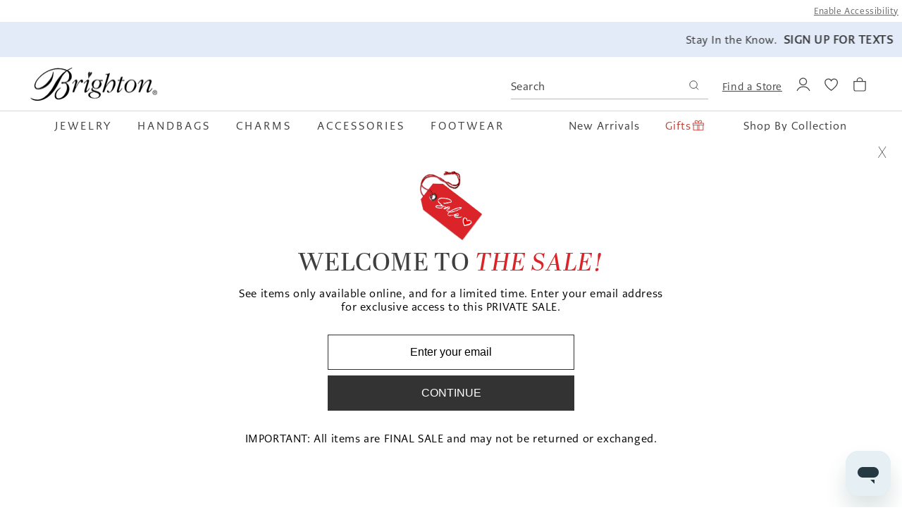

--- FILE ---
content_type: text/html; charset=utf-8
request_url: https://www.brighton.com/products/neptunes-rings-pyramid-banded-agate-necklace
body_size: 108870
content:
<!doctype html>
<html class="no-js" lang="en">
  <head>
<!--LOOMI SDK-->
<!--DO NOT EDIT-->
<!--Start - Anti Flicker-->
<style id="vslyAntiFlickerStyle-AE29">
    media-gallery img {
        opacity: 0;
    }
</style>
<style id="vslyAntiFlickerStyle-BC82">
    media-gallery img {

        animation: vslyAntiFlickerFadeIn 0.1s linear;
        -moz-animation: vslyAntiFlickerFadeIn 0.1s linear;
        -o-animation: vslyAntiFlickerFadeIn 0.1s linear;
        -webkit-animation: vslyAntiFlickerFadeIn 0.1s linear;

        animation-fill-mode: forwards;
        -moz-animation-fill-mode: forwards;
        -o-animation-fill-mode: forwards;
        -webkit-animation-fill-mode: forwards;

        animation-delay: 1500ms;
        -moz-animation-delay: 1500ms;
        -o-animation-delay: 1500ms;
        -webkit-animation-delay: 1500ms;
    }

    @keyframes vslyAntiFlickerFadeIn {
        to {
            opacity: 1;
        }
    }
</style>
<script id="vslyAntiFlickerScript-OJ93">
    console.debug('vsly-anti-flicker', 'Anti Flicker Script Loaded');
    let fallbackTimer = -1;
    let retryTimer = -1;
    let retries = 0;

    function _vslyAntiFlickerRevealInner() {
        try {
            console.debug('vsly-anti-flicker', 'Revealing');
            const hideElem = document.querySelector('#vslyAntiFlickerStyle-AE29');
            if (hideElem) {
                hideElem.remove();
            }
            clearTimeout(fallbackTimer);
            console.debug('vsly-anti-flicker', 'Revealing done');
        } catch (ex) {
            console.error('vsly-anti-flicker', ex);
            if (retries > 15) {
                setTimeout(window.vslyAntiFlickerReveal, 10);
                retries += 1;
            }
        }
    }

    window.vslyAntiFlickerReveal = function () {
        setTimeout(_vslyAntiFlickerRevealInner, 200);
    }

    fallbackTimer = setTimeout(() => {
        console.debug('vsly-anti-flicker', 'Falling back after timeout');
        window._vslyAntiFlickerRevealInner()
        clearTimeout(retryTimer)
    }, 1500)
</script>
<!--End - Anti Flicker-->
<link rel="preconnect"  href="https://live.visually-io.com/" crossorigin>
<link rel="dns-prefetch" href="https://live.visually-io.com/">
<script>
(()=> {
    const env = 2;
    var store = "brighton-collectibles.myshopify.com";
    var alias = store.replace(".myshopify.com", "").replaceAll("-", "_").toUpperCase();
    var jitsuKey =  "js.63505268968";
    window.loomi_ctx = {...(window.loomi_ctx || {}),storeAlias:alias,jitsuKey,env};
    
    
	
	var product = {};
	var variants = [];
	
	variants.push({id:43278755758312,policy:"deny",price:6799,iq:0});
	
	product.variants = variants;
	product.oos = !false;
	product.price = 6799 ;
	window.loomi_ctx.current_product=product;
	window.loomi_ctx.productId=7816832712936;
	window.loomi_ctx.variantId = 43278755758312;
	
})()
</script>
<link href="https://live.visually-io.com/widgets/vsly-preact.min.js?k=js.63505268968&e=2&s=BRIGHTON_COLLECTIBLES" rel="preload" as="script">
<script type="text/javascript" src="https://live.visually-io.com/widgets/vsly-preact.min.js?k=js.63505268968&e=2&s=BRIGHTON_COLLECTIBLES"></script>
<link href="https://live.visually-io.com/cf/BRIGHTON_COLLECTIBLES.js" rel="preload" as="script">
<link href="https://live.visually-io.com/v/visually.js" rel="preload" as="script">
<script type="text/javascript" src="https://live.visually-io.com/cf/BRIGHTON_COLLECTIBLES.js"></script>
<script type="text/javascript" src="https://live.visually-io.com/v/visually.js"></script>
<script defer type="text/javascript" src="https://live.visually-io.com/v/visually-a.js"></script>
<!--LOOMI SDK-->

  <!-- Start of TrueVault Code Block -->
    <script src="https://polaris.truevaultcdn.com/static/pc/RBDP5REJK/polaris.js"></script>
  <!-- End of TrueVault Code Block -->
    <script src="https://rapid-cdn.yottaa.com/rapid/lib/b3NXbmZSMf6mxg.js"></script>

    <meta charset="utf-8">
    <meta http-equiv="X-UA-Compatible" content="IE=edge">
    <meta name="viewport" content="width=device-width,initial-scale=1">
    <meta name="theme-color" content="">
    <link
      rel="preconnect"
      href="https://cdn.shopify.com"
      crossorigin>

    <script src="https://connect.nosto.com/include/shopify-63505268968" async></script>

    
      <meta name="robots" content="noindex, nofollow">
    

    

    
    

    <link rel="canonical" href="https://www.brighton.com/products/neptunes-rings-pyramid-banded-agate-necklace"><link
        rel="icon"
        type="image/png"
        href="//www.brighton.com/cdn/shop/files/favicon_757a43d2-f3f2-4468-9430-e3bc2189ffaf.png?crop=center&height=32&v=1738202054&width=32"><link rel="stylesheet" href="https://use.typekit.net/pft8phw.css">

    <title>Neptune&#39;s Rings Pyramid Banded Agate Necklace - Brighton</title>

    <script type="text/javascript">
  window.addEventListener('DOMContentLoaded', () => {
    
    const carousel = document.querySelector('#announcement-bar-wrapper.carousel');

    if(!carousel) return
    const delay = carousel.dataset.sliderDelay * 1000;

    if (carousel) {
      let flkty = new Flickity( carousel, {
        wrapAround: true,
        autoPlay: delay,
        prevNextButtons: true,
        pageDots: false
      });
    }
  })

  function waitForFlickity(action, options={}) {
    const watchForFlickityEnable = (mutationList, observer) => {
      mutationList.forEach((mutation) => {
        if (document.querySelector('#announcement-bar-wrapper.carousel').classList.contains('flickity-enabled')) {
          //do the thing here
          if(action == "move") {
            moveAnnouncementBarSlide(options.currentIndex, options.newIndex)
          } else if (action == 'stop') {
            disableAnnouncementBarAutoplay()
          }
          observer.disconnect();
        }
      })
    }

    const observer = new MutationObserver(watchForFlickityEnable);

    observer.observe(document.querySelector('#announcement-bar-wrapper.carousel'), {
      attributes: true
    });
  }

  function moveAnnouncementBarSlide(currentIndex, newIndex) {
    let flkty,
    getSlide,
    cloneSlide;
    const flickityCheck = document.querySelector('#announcement-bar-wrapper.carousel').classList.contains("flickity-enabled")

    if(!flickityCheck) {
      waitForFlickity("move", {currentIndex: currentIndex, newIndex: newIndex})
    } else {
      flkty = Flickity.data("#announcement-bar-wrapper.carousel")
      getSlide = document.querySelector(`#announcement-bar-wrapper .announcement-bar[data-slide-index='${currentIndex}']`)
      cloneSlide = getSlide.cloneNode(true)
      flkty.remove(getSlide)
      flkty.insert(cloneSlide, newIndex)
    }
  }

  function disableAnnouncementBarAutoplay() {
    let flkty;
    const flickityCheck = document.querySelector('#announcement-bar-wrapper.carousel').classList.contains("flickity-enabled")

    if(!flickityCheck) {
      waitForFlickity("stop")
    } else {
      flkty = Flickity.data("#announcement-bar-wrapper.carousel")
      flkty.stopPlayer();
    }
  }
</script>

    
      <meta name="description" content="Buy the Neptune&#39;s Rings Pyramid Banded Agate Necklace for sale online from Brighton! Visit Brighton today to find the perfect charms, necklaces, bracelets, and more!">
    

    

<meta property="og:site_name" content="Brighton">
<meta property="og:url" content="https://www.brighton.com/products/neptunes-rings-pyramid-banded-agate-necklace">
<meta property="og:title" content="Neptune&#39;s Rings Pyramid Banded Agate Necklace">
<meta property="og:type" content="product">
<meta property="og:description" content="Buy the Neptune&#39;s Rings Pyramid Banded Agate Necklace for sale online from Brighton! Visit Brighton today to find the perfect charms, necklaces, bracelets, and more!"><meta property="og:image" content="http://www.brighton.com/cdn/shop/products/neptune-s-rings-pyramid-banded-agate-necklace__grey_0_f2bd12fd-ff3f-4c8a-83af-92bbcc01fec5.jpg?v=1683086239">
  <meta property="og:image:secure_url" content="https://www.brighton.com/cdn/shop/products/neptune-s-rings-pyramid-banded-agate-necklace__grey_0_f2bd12fd-ff3f-4c8a-83af-92bbcc01fec5.jpg?v=1683086239">
  <meta property="og:image:width" content="900">
  <meta property="og:image:height" content="900"><meta property="og:price:amount" content="67.99">
  <meta property="og:price:currency" content="USD"><meta name="twitter:card" content="summary_large_image">
<meta name="twitter:title" content="Neptune&#39;s Rings Pyramid Banded Agate Necklace">
<meta name="twitter:description" content="Buy the Neptune&#39;s Rings Pyramid Banded Agate Necklace for sale online from Brighton! Visit Brighton today to find the perfect charms, necklaces, bracelets, and more!">


    
    <script
      src="https://code.jquery.com/jquery-2.2.4.min.js"
      integrity="sha256-BbhdlvQf/xTY9gja0Dq3HiwQF8LaCRTXxZKRutelT44="
      crossorigin="anonymous"></script>
    

    <link
      rel="stylesheet"
      href="https://cdn.jsdelivr.net/npm/swiper@11/swiper-bundle.min.css"
    />
    <script src="https://cdn.jsdelivr.net/npm/swiper@11/swiper-bundle.min.js"></script>

    <script src="//www.brighton.com/cdn/shop/t/304/assets/global.js?v=128934436358952576341767627207" defer="defer"></script>

    

<script src="//www.brighton.com/cdn/shop/t/304/assets/flickity.pkgd.min.js?v=122195494669275294031724699200" defer="defer"></script>
<link href="//www.brighton.com/cdn/shop/t/304/assets/flickity.css?v=79721471325622011321724699200" rel="stylesheet" type="text/css" media="all" />



<script>
  window.Resources = {
    country_code: "US",
    
    wishlist: {
      emptyHeading: "There's nothing here!",
      emptySubHeading: "Add any product to get your wishlist started.",
      viewList: "VIEW WISHLIST",
      noProducts: "No products for this wishlist.",
      wishlistAdd: "Add to Bag",
      wishlistAdded: "Added to Bag",
    }
  }
</script>


    
    


    
      <script type="yo/sequence/defer/0" data-yo-src="//www.brighton.com/cdn/shop/t/304/assets/swym-wishlist.js?v=172624178709628463891724699200" async="async"></script>
      <link href="//www.brighton.com/cdn/shop/t/304/assets/page-wishlist.css?v=4770923509894217301724699199" rel="stylesheet" type="text/css" media="all" />
    

    <script>window.performance && window.performance.mark && window.performance.mark('shopify.content_for_header.start');</script><meta name="facebook-domain-verification" content="auv007m77f54xwrj3wsshb3x3de89e">
<meta name="google-site-verification" content="fsUcaycY80ru6xvsCac68WLqYfQutbPaKbj1YZuHreI">
<meta id="shopify-digital-wallet" name="shopify-digital-wallet" content="/63505268968/digital_wallets/dialog">
<meta name="shopify-checkout-api-token" content="d19c64012c1c36c314938d13425e5e43">
<meta id="in-context-paypal-metadata" data-shop-id="63505268968" data-venmo-supported="true" data-environment="production" data-locale="en_US" data-paypal-v4="true" data-currency="USD">
<link rel="alternate" type="application/json+oembed" href="https://www.brighton.com/products/neptunes-rings-pyramid-banded-agate-necklace.oembed">
<script async="async" src="/checkouts/internal/preloads.js?locale=en-US"></script>
<link rel="preconnect" href="https://shop.app" crossorigin="anonymous">
<script async="async" src="https://shop.app/checkouts/internal/preloads.js?locale=en-US&shop_id=63505268968" crossorigin="anonymous"></script>
<script id="apple-pay-shop-capabilities" type="application/json">{"shopId":63505268968,"countryCode":"US","currencyCode":"USD","merchantCapabilities":["supports3DS"],"merchantId":"gid:\/\/shopify\/Shop\/63505268968","merchantName":"Brighton","requiredBillingContactFields":["postalAddress","email","phone"],"requiredShippingContactFields":["postalAddress","email","phone"],"shippingType":"shipping","supportedNetworks":["visa","masterCard","amex","discover","elo","jcb"],"total":{"type":"pending","label":"Brighton","amount":"1.00"},"shopifyPaymentsEnabled":true,"supportsSubscriptions":true}</script>
<script id="shopify-features" type="application/json">{"accessToken":"d19c64012c1c36c314938d13425e5e43","betas":["rich-media-storefront-analytics"],"domain":"www.brighton.com","predictiveSearch":true,"shopId":63505268968,"locale":"en"}</script>
<script>var Shopify = Shopify || {};
Shopify.shop = "brighton-collectibles.myshopify.com";
Shopify.locale = "en";
Shopify.currency = {"active":"USD","rate":"1.0"};
Shopify.country = "US";
Shopify.theme = {"name":"brighton-shopify-2024-LIVE\/main","id":142259093736,"schema_name":"CQL Propel","schema_version":"0.2.0","theme_store_id":null,"role":"main"};
Shopify.theme.handle = "null";
Shopify.theme.style = {"id":null,"handle":null};
Shopify.cdnHost = "www.brighton.com/cdn";
Shopify.routes = Shopify.routes || {};
Shopify.routes.root = "/";</script>
<script type="module">!function(o){(o.Shopify=o.Shopify||{}).modules=!0}(window);</script>
<script>!function(o){function n(){var o=[];function n(){o.push(Array.prototype.slice.apply(arguments))}return n.q=o,n}var t=o.Shopify=o.Shopify||{};t.loadFeatures=n(),t.autoloadFeatures=n()}(window);</script>
<script>
  window.ShopifyPay = window.ShopifyPay || {};
  window.ShopifyPay.apiHost = "shop.app\/pay";
  window.ShopifyPay.redirectState = null;
</script>
<script id="shop-js-analytics" type="application/json">{"pageType":"product"}</script>
<script defer="defer" async type="module" src="//www.brighton.com/cdn/shopifycloud/shop-js/modules/v2/client.init-shop-cart-sync_BT-GjEfc.en.esm.js"></script>
<script defer="defer" async type="module" src="//www.brighton.com/cdn/shopifycloud/shop-js/modules/v2/chunk.common_D58fp_Oc.esm.js"></script>
<script defer="defer" async type="module" src="//www.brighton.com/cdn/shopifycloud/shop-js/modules/v2/chunk.modal_xMitdFEc.esm.js"></script>
<script type="module">
  await import("//www.brighton.com/cdn/shopifycloud/shop-js/modules/v2/client.init-shop-cart-sync_BT-GjEfc.en.esm.js");
await import("//www.brighton.com/cdn/shopifycloud/shop-js/modules/v2/chunk.common_D58fp_Oc.esm.js");
await import("//www.brighton.com/cdn/shopifycloud/shop-js/modules/v2/chunk.modal_xMitdFEc.esm.js");

  window.Shopify.SignInWithShop?.initShopCartSync?.({"fedCMEnabled":true,"windoidEnabled":true});

</script>
<script>
  window.Shopify = window.Shopify || {};
  if (!window.Shopify.featureAssets) window.Shopify.featureAssets = {};
  window.Shopify.featureAssets['shop-js'] = {"shop-cart-sync":["modules/v2/client.shop-cart-sync_DZOKe7Ll.en.esm.js","modules/v2/chunk.common_D58fp_Oc.esm.js","modules/v2/chunk.modal_xMitdFEc.esm.js"],"init-fed-cm":["modules/v2/client.init-fed-cm_B6oLuCjv.en.esm.js","modules/v2/chunk.common_D58fp_Oc.esm.js","modules/v2/chunk.modal_xMitdFEc.esm.js"],"shop-cash-offers":["modules/v2/client.shop-cash-offers_D2sdYoxE.en.esm.js","modules/v2/chunk.common_D58fp_Oc.esm.js","modules/v2/chunk.modal_xMitdFEc.esm.js"],"shop-login-button":["modules/v2/client.shop-login-button_QeVjl5Y3.en.esm.js","modules/v2/chunk.common_D58fp_Oc.esm.js","modules/v2/chunk.modal_xMitdFEc.esm.js"],"pay-button":["modules/v2/client.pay-button_DXTOsIq6.en.esm.js","modules/v2/chunk.common_D58fp_Oc.esm.js","modules/v2/chunk.modal_xMitdFEc.esm.js"],"shop-button":["modules/v2/client.shop-button_DQZHx9pm.en.esm.js","modules/v2/chunk.common_D58fp_Oc.esm.js","modules/v2/chunk.modal_xMitdFEc.esm.js"],"avatar":["modules/v2/client.avatar_BTnouDA3.en.esm.js"],"init-windoid":["modules/v2/client.init-windoid_CR1B-cfM.en.esm.js","modules/v2/chunk.common_D58fp_Oc.esm.js","modules/v2/chunk.modal_xMitdFEc.esm.js"],"init-shop-for-new-customer-accounts":["modules/v2/client.init-shop-for-new-customer-accounts_C_vY_xzh.en.esm.js","modules/v2/client.shop-login-button_QeVjl5Y3.en.esm.js","modules/v2/chunk.common_D58fp_Oc.esm.js","modules/v2/chunk.modal_xMitdFEc.esm.js"],"init-shop-email-lookup-coordinator":["modules/v2/client.init-shop-email-lookup-coordinator_BI7n9ZSv.en.esm.js","modules/v2/chunk.common_D58fp_Oc.esm.js","modules/v2/chunk.modal_xMitdFEc.esm.js"],"init-shop-cart-sync":["modules/v2/client.init-shop-cart-sync_BT-GjEfc.en.esm.js","modules/v2/chunk.common_D58fp_Oc.esm.js","modules/v2/chunk.modal_xMitdFEc.esm.js"],"shop-toast-manager":["modules/v2/client.shop-toast-manager_DiYdP3xc.en.esm.js","modules/v2/chunk.common_D58fp_Oc.esm.js","modules/v2/chunk.modal_xMitdFEc.esm.js"],"init-customer-accounts":["modules/v2/client.init-customer-accounts_D9ZNqS-Q.en.esm.js","modules/v2/client.shop-login-button_QeVjl5Y3.en.esm.js","modules/v2/chunk.common_D58fp_Oc.esm.js","modules/v2/chunk.modal_xMitdFEc.esm.js"],"init-customer-accounts-sign-up":["modules/v2/client.init-customer-accounts-sign-up_iGw4briv.en.esm.js","modules/v2/client.shop-login-button_QeVjl5Y3.en.esm.js","modules/v2/chunk.common_D58fp_Oc.esm.js","modules/v2/chunk.modal_xMitdFEc.esm.js"],"shop-follow-button":["modules/v2/client.shop-follow-button_CqMgW2wH.en.esm.js","modules/v2/chunk.common_D58fp_Oc.esm.js","modules/v2/chunk.modal_xMitdFEc.esm.js"],"checkout-modal":["modules/v2/client.checkout-modal_xHeaAweL.en.esm.js","modules/v2/chunk.common_D58fp_Oc.esm.js","modules/v2/chunk.modal_xMitdFEc.esm.js"],"shop-login":["modules/v2/client.shop-login_D91U-Q7h.en.esm.js","modules/v2/chunk.common_D58fp_Oc.esm.js","modules/v2/chunk.modal_xMitdFEc.esm.js"],"lead-capture":["modules/v2/client.lead-capture_BJmE1dJe.en.esm.js","modules/v2/chunk.common_D58fp_Oc.esm.js","modules/v2/chunk.modal_xMitdFEc.esm.js"],"payment-terms":["modules/v2/client.payment-terms_Ci9AEqFq.en.esm.js","modules/v2/chunk.common_D58fp_Oc.esm.js","modules/v2/chunk.modal_xMitdFEc.esm.js"]};
</script>
<script>(function() {
  var isLoaded = false;
  function asyncLoad() {
    if (isLoaded) return;
    isLoaded = true;
    var urls = ["\/\/swymv3premium-01.azureedge.net\/code\/swym-shopify.js?shop=brighton-collectibles.myshopify.com","https:\/\/cdn-scripts.signifyd.com\/shopify\/script-tag.js?shop=brighton-collectibles.myshopify.com","\/\/swymv3premium-01.azureedge.net\/code\/swym-shopify.js?shop=brighton-collectibles.myshopify.com","https:\/\/wrapin.prezenapps.com\/public\/js\/load-wrapin-v5-app.js?shop=brighton-collectibles.myshopify.com","https:\/\/dropahint.love\/js\/script.js?shop=brighton-collectibles.myshopify.com","https:\/\/rvmck95c.brighton.com\/assets\/shopify.js?rb_init_key=YnJpZ2h0b258dmlld3xwdXJjaGFzZXxzaWdudXB8bG9naW4=\u0026shop=brighton-collectibles.myshopify.com","https:\/\/static.klaviyo.com\/onsite\/js\/klaviyo.js?company_id=U7qYS2\u0026shop=brighton-collectibles.myshopify.com","https:\/\/cdn.attn.tv\/brighton\/dtag.js?shop=brighton-collectibles.myshopify.com"];
    for (var i = 0; i < urls.length; i++) {
      var s = document.createElement('script');
      s.type = 'text/javascript';
      s.async = true;
      s.src = urls[i];
      var x = document.getElementsByTagName('script')[0];
      x.parentNode.insertBefore(s, x);
    }
  };
  if(window.attachEvent) {
    window.attachEvent('onload', asyncLoad);
  } else {
    window.addEventListener('load', asyncLoad, false);
  }
})();</script>
<script id="__st">var __st={"a":63505268968,"offset":-28800,"reqid":"d4e253b2-e0e4-483e-904d-e754a754c159-1769293281","pageurl":"www.brighton.com\/products\/neptunes-rings-pyramid-banded-agate-necklace","u":"f007b6a42e6f","p":"product","rtyp":"product","rid":7816832712936};</script>
<script>window.ShopifyPaypalV4VisibilityTracking = true;</script>
<script id="form-persister">!function(){'use strict';const t='contact',e='new_comment',n=[[t,t],['blogs',e],['comments',e],[t,'customer']],o='password',r='form_key',c=['recaptcha-v3-token','g-recaptcha-response','h-captcha-response',o],s=()=>{try{return window.sessionStorage}catch{return}},i='__shopify_v',u=t=>t.elements[r],a=function(){const t=[...n].map((([t,e])=>`form[action*='/${t}']:not([data-nocaptcha='true']) input[name='form_type'][value='${e}']`)).join(',');var e;return e=t,()=>e?[...document.querySelectorAll(e)].map((t=>t.form)):[]}();function m(t){const e=u(t);a().includes(t)&&(!e||!e.value)&&function(t){try{if(!s())return;!function(t){const e=s();if(!e)return;const n=u(t);if(!n)return;const o=n.value;o&&e.removeItem(o)}(t);const e=Array.from(Array(32),(()=>Math.random().toString(36)[2])).join('');!function(t,e){u(t)||t.append(Object.assign(document.createElement('input'),{type:'hidden',name:r})),t.elements[r].value=e}(t,e),function(t,e){const n=s();if(!n)return;const r=[...t.querySelectorAll(`input[type='${o}']`)].map((({name:t})=>t)),u=[...c,...r],a={};for(const[o,c]of new FormData(t).entries())u.includes(o)||(a[o]=c);n.setItem(e,JSON.stringify({[i]:1,action:t.action,data:a}))}(t,e)}catch(e){console.error('failed to persist form',e)}}(t)}const f=t=>{if('true'===t.dataset.persistBound)return;const e=function(t,e){const n=function(t){return'function'==typeof t.submit?t.submit:HTMLFormElement.prototype.submit}(t).bind(t);return function(){let t;return()=>{t||(t=!0,(()=>{try{e(),n()}catch(t){(t=>{console.error('form submit failed',t)})(t)}})(),setTimeout((()=>t=!1),250))}}()}(t,(()=>{m(t)}));!function(t,e){if('function'==typeof t.submit&&'function'==typeof e)try{t.submit=e}catch{}}(t,e),t.addEventListener('submit',(t=>{t.preventDefault(),e()})),t.dataset.persistBound='true'};!function(){function t(t){const e=(t=>{const e=t.target;return e instanceof HTMLFormElement?e:e&&e.form})(t);e&&m(e)}document.addEventListener('submit',t),document.addEventListener('DOMContentLoaded',(()=>{const e=a();for(const t of e)f(t);var n;n=document.body,new window.MutationObserver((t=>{for(const e of t)if('childList'===e.type&&e.addedNodes.length)for(const t of e.addedNodes)1===t.nodeType&&'FORM'===t.tagName&&a().includes(t)&&f(t)})).observe(n,{childList:!0,subtree:!0,attributes:!1}),document.removeEventListener('submit',t)}))}()}();</script>
<script integrity="sha256-4kQ18oKyAcykRKYeNunJcIwy7WH5gtpwJnB7kiuLZ1E=" data-source-attribution="shopify.loadfeatures" defer="defer" src="//www.brighton.com/cdn/shopifycloud/storefront/assets/storefront/load_feature-a0a9edcb.js" crossorigin="anonymous"></script>
<script crossorigin="anonymous" defer="defer" src="//www.brighton.com/cdn/shopifycloud/storefront/assets/shopify_pay/storefront-65b4c6d7.js?v=20250812"></script>
<script data-source-attribution="shopify.dynamic_checkout.dynamic.init">var Shopify=Shopify||{};Shopify.PaymentButton=Shopify.PaymentButton||{isStorefrontPortableWallets:!0,init:function(){window.Shopify.PaymentButton.init=function(){};var t=document.createElement("script");t.src="https://www.brighton.com/cdn/shopifycloud/portable-wallets/latest/portable-wallets.en.js",t.type="module",document.head.appendChild(t)}};
</script>
<script data-source-attribution="shopify.dynamic_checkout.buyer_consent">
  function portableWalletsHideBuyerConsent(e){var t=document.getElementById("shopify-buyer-consent"),n=document.getElementById("shopify-subscription-policy-button");t&&n&&(t.classList.add("hidden"),t.setAttribute("aria-hidden","true"),n.removeEventListener("click",e))}function portableWalletsShowBuyerConsent(e){var t=document.getElementById("shopify-buyer-consent"),n=document.getElementById("shopify-subscription-policy-button");t&&n&&(t.classList.remove("hidden"),t.removeAttribute("aria-hidden"),n.addEventListener("click",e))}window.Shopify?.PaymentButton&&(window.Shopify.PaymentButton.hideBuyerConsent=portableWalletsHideBuyerConsent,window.Shopify.PaymentButton.showBuyerConsent=portableWalletsShowBuyerConsent);
</script>
<script data-source-attribution="shopify.dynamic_checkout.cart.bootstrap">document.addEventListener("DOMContentLoaded",(function(){function t(){return document.querySelector("shopify-accelerated-checkout-cart, shopify-accelerated-checkout")}if(t())Shopify.PaymentButton.init();else{new MutationObserver((function(e,n){t()&&(Shopify.PaymentButton.init(),n.disconnect())})).observe(document.body,{childList:!0,subtree:!0})}}));
</script>
<link id="shopify-accelerated-checkout-styles" rel="stylesheet" media="screen" href="https://www.brighton.com/cdn/shopifycloud/portable-wallets/latest/accelerated-checkout-backwards-compat.css" crossorigin="anonymous">
<style id="shopify-accelerated-checkout-cart">
        #shopify-buyer-consent {
  margin-top: 1em;
  display: inline-block;
  width: 100%;
}

#shopify-buyer-consent.hidden {
  display: none;
}

#shopify-subscription-policy-button {
  background: none;
  border: none;
  padding: 0;
  text-decoration: underline;
  font-size: inherit;
  cursor: pointer;
}

#shopify-subscription-policy-button::before {
  box-shadow: none;
}

      </style>
<script id="sections-script" data-sections="main-product,split-image-product,image-with-text-product,header,footer" defer="defer" src="//www.brighton.com/cdn/shop/t/304/compiled_assets/scripts.js?v=502156"></script>
<script>window.performance && window.performance.mark && window.performance.mark('shopify.content_for_header.end');</script>

    <style data-shopify>
  /* Fonts */
  @font-face {
    font-family: quickpen;
    src: url(//www.brighton.com/cdn/shop/t/304/assets/Quickpen.woff?v=144240888650639281731724699200) format('woff'),
         url(//www.brighton.com/cdn/shop/t/304/assets/Quickpen.woff2?v=153256854461273905531724699199) format('woff2');
    font-weight: 500;
  }

  :root {
    --font-body-family: caecilia-sans-text, Arial, sans-serif;
    --font-body-style: normal;
    --font-body-weight: normal;

    --font-heading-family: abril-display , Arial, sans-serif;
    --font-heading-style: normal;
    --font-heading-weight: bold;

    --font-script-family: quickpen, "Brush Script MT", cursive;
    --font-script-style: normal;
    --font-script-weight: normal;

    --font-body-scale: 1;
    --font-heading-scale: 1;
  }
</style>

<style data-shopify>
  /* Colors */
  :root {
    /* Hex values for styleguide use only */
    --color-styleguide-primary: #f7f5f3;
    --color-styleguide-secondary: #dbd9d7;
    --color-styleguide-accent-1: #333333;
    --color-styleguide-accent-2: #dde9eb;
    --color-styleguide-accent-3: #e8e6f3;
    --color-styleguide-accent-4: #E3EBF8;
    --color-styleguide-accent-5: #F4E3E3;
    --color-styleguide-text-heading: #403F3F;
    --color-styleguide-text-body: #444;
    --color-styleguide-black: #000000;
    --color-styleguide-white: #fff;


    /* Hex values for general use */
    --color-background: #FFFFFF;
    --color-foreground: #444444;

    --color-accent-1: #121212;
    --color-accent-2: #334FB4;
    --color-accent-3: #E6E8ED;
    --color-accent-4: ;

    --color-badge-background: var(--color-styleguide-black);
    --color-badge-foreground: var(--color-styleguide-white);

    --color-border: rgb(var(--color-base-border));
    --color-border-promo: rgb(var(--color-base-promo-border));

    --color-button-background-1: #4a4a4a;
    --color-button-foreground-1: #FFF;
    --color-button-hover-background-1: rgba(0,0,0,0);
    --color-button-hover-foreground-1: #4a4a4a;
    --color-button-active-1: #121212;

    --color-button-background-2: #FFFFFF;
    --color-button-foreground-2: #000000;
    --color-button-hover-background-2: #000000;
    --color-button-hover-foreground-2: #fff;
    --color-button-active-2: #FFFFFF;

    --color-button-background-3: #EEEEEE;
    --color-button-foreground-3: #000000;
    --color-button-hover-background-3: #000000;
    --color-button-hover-foreground-3: #eeeeee;
    --color-button-active-3: #EEEEEE;

    --color-link: rgb(var(--color-base-link-1));
    --color-link-hover: rgb(var(--color-base-link-hover-1));
    --color-link-active: rgb(var(--color-base-link-active-1));

    --color-link-1: #4a4a4a;
    --color-link-hover-1: #4a4a4a;
    --color-link-active-1: #121212;
    --color-link-2: #4a4a4a;
    --color-link-hover-2: #121212;
    --color-link-active-2: #121212;

    /* RGB values for general use */
    --color-base-background: 255, 255, 255;
    --color-base-foreground: 68, 68, 68;
    --color-base-accent-1: 18, 18, 18;
    --color-base-accent-2: 51, 79, 180;
    --color-base-accent-3: 230, 232, 237;
    --color-base-accent-4: , , ;

    --color-base-border: 189, 186, 183;
    --color-base-promo-border: 216, 216, 216;

    --color-base-button-background-1: 74, 74, 74;
    --color-base-button-foreground-1: 255, 255, 255;

    --color-base-button-background-2: 255, 255, 255;
    --color-base-button-foreground-2: 0, 0, 0;

    --color-base-button-background-3: 238, 238, 238;
    --color-base-button-foreground-3: 0, 0, 0;

    --color-base-link-1: 74, 74, 74;
    --color-base-link-hover-1: 74, 74, 74;
    --color-base-link-active-1: 18, 18, 18;

    --color-base-link-2: 74, 74, 74;
    --color-base-link-hover-2: 18, 18, 18;
    --color-base-link-active-2: 18, 18, 18;

    --color-badge-border: var(--color-base-foreground);
    --color-card-hover: var(--color-base-foreground);
    --color-icon: var(--color-base-accent-1);
    --color-button: var(--color-base-button-background-1);
    --color-button-text: var(--color-base-button-foreground-1);

    /* Other settings */
    --payment-terms-background-color: #fff;

    --page-width: 127rem;
    --page-width-margin: 0rem;

    /* Animations settings */

    --animation-scroll_appear: noeffect;
    --animation-scroll_appear_timing: .3s;

    --image-hover-timing: s;
  }
</style>

<style data-shopify>
  .color-swatches-styleguide .swatch {
    display: flex;
    align-items: flex-end;
    min-height: 30rem;
    margin: 1rem;
    padding: 2rem;
    border: 1px solid var(--color-styleguide-accent-2);
    border-radius: 10px;
  }

  .brand-primary {
    color: var(--color-styleguide-black);
    background-color: var(--color-styleguide-primary);
  }

  .brand-secondary {
    color: var(--color-styleguide-black);
    background-color: var(--color-styleguide-secondary);
  }

  .brand-accent-1 {
    color: var(--color-styleguide-white);
    background-color: var(--color-styleguide-accent-1);
  }

  .brand-accent-2 {
    color: var(--color-styleguide-text);
    background-color: var(--color-styleguide-accent-2);
  }

  .brand-accent-3 {
    color: var(--color-styleguide-text);
    background-color: var(--color-styleguide-accent-3);
  }

  .brand-accent-4 {
    color: var(--color-styleguide-text);
    background-color: var(--color-styleguide-accent-4);
  }

  .brand-accent-5 {
    color: var(--color-styleguide-text);
    background-color: var(--color-styleguide-accent-5);
  }

  .brand-text-heading {
    color: var(--color-styleguide-white);
    background-color: var(--color-styleguide-text-heading);
  }

  .brand-text-body {
    color: var(--color-styleguide-white);
    background-color: var(--color-styleguide-text-body);
  }

  .brand-black {
    color: var(--color-styleguide-white);
    background-color: var(--color-styleguide-black);
  }

  .brand-white {
    color: var(--color-styleguide-text);
    background-color: var(--color-styleguide-white);
  }

</style>

    <link href="//www.brighton.com/cdn/shop/t/304/assets/base.css?v=22154479514265871101768418121" rel="stylesheet" type="text/css" media="all" />
<script>
      document.documentElement.className = document.documentElement.className.replace('no-js', 'js');
      if (Shopify.designMode) {
        document.documentElement.classList.add('shopify-design-mode');
      }
    </script>
    <script>
window.ElevarTransformFn = item => {
	if (item.event === "dl_add_to_cart" || item.event === "dl_view_item") {
		;
		console.log(item)
		return {...item, 
			custom_style: "JL855B"
        }
	//} else if (item.event === 'dl_view_item_list') {
	//	return{...item, 
	//		custom_style: "JL855B"
    //    }
	} else {
		return item;
	}
};
</script>


    

    <script id="usntA42start" src="https://a42cdn.usablenet.com/a42/brighton/default/prod/cs-text-start" data-rapid="true" async></script>

    <meta name="google-site-verification" content="D-ZsZrTF7Sg8eo6EdUBKKGfaNcxtU8sXgAsmpq4htZg" />
  <!-- BEGIN app block: shopify://apps/consentmo-gdpr/blocks/gdpr_cookie_consent/4fbe573f-a377-4fea-9801-3ee0858cae41 -->


<!-- END app block --><!-- BEGIN app block: shopify://apps/pp88592pm-opensend/blocks/opensend/019a4ac5-f930-78d0-bdb5-81db312cb616 -->
<script type='text/javascript'>
!function(s) {
  let o = s.createElement('script'), u = s.getElementsByTagName('script')[0];
  o.src = 'https://cdn.aggle.net/oir/oir.min.js';
  o.async = !0, o.setAttribute('oirtyp', '48b1feaa'), o.setAttribute('oirid', 'PP88592PM');
  u.parentNode.insertBefore(o, u);
}(document);
</script>

<script type='text/javascript'>
!function(e) {
  let t = {  };
  (e._oirtrk = e._oirtrk || []).push(['track', 'on-site', t]);
}(window);
</script>


<!-- END app block --><!-- BEGIN app block: shopify://apps/tolstoy-shoppable-video-quiz/blocks/widget-block/06fa8282-42ff-403e-b67c-1936776aed11 -->




                























<script
  type="module"
  async
  src="https://widget.gotolstoy.com/we/widget.js"
  data-shop=brighton-collectibles.myshopify.com
  data-app-key=43ca4033-e129-48d9-9336-69eb8ca48629
  data-should-use-cache=true
  data-cache-version=19be7a0cfff
  data-product-gallery-projects="[&quot;b3acdxl58dfgl&quot;]"
  data-collection-gallery-projects="[]"
  data-product-id=7816832712936
  data-template-name="product"
  data-ot-ignore
>
</script>
<script
  type="text/javascript"
  nomodule
  async
  src="https://widget.gotolstoy.com/widget/widget.js"
  data-shop=brighton-collectibles.myshopify.com
  data-app-key=43ca4033-e129-48d9-9336-69eb8ca48629
  data-should-use-cache=true
  data-cache-version=19be7a0cfff
  data-product-gallery-projects="[&quot;b3acdxl58dfgl&quot;]"
  data-collection-gallery-projects="[]"
  data-product-id=7816832712936
  data-collection-id=""
  data-template-name="product"
  data-ot-ignore
></script>
<script
  type="module"
  async
  src="https://play.gotolstoy.com/widget-v2/widget.js"
  id="tolstoy-widget-script"
  data-shop=brighton-collectibles.myshopify.com
  data-app-key=43ca4033-e129-48d9-9336-69eb8ca48629
  data-should-use-cache=true
  data-cache-version=19be7a0cfff
  data-product-gallery-projects="[&quot;b3acdxl58dfgl&quot;]"
  data-collection-gallery-projects="[]"
  data-product-id=7816832712936
  data-collection-id=""
  data-shop-assistant-enabled="false"
  data-search-bar-widget-enabled="false"
  data-template-name="product"
  data-customer-id=""
  data-ot-ignore
></script>
<script>
  window.tolstoyCurrencySymbol = '$';
  window.tolstoyMoneyFormat = '${{amount}}';
</script>
<script>
  window.tolstoyDebug = {
    enable: () => {
      fetch('/cart/update.js', {
        method: 'POST',
        headers: { 'Content-Type': 'application/json' },
        body: JSON.stringify({ attributes: { TolstoyDebugEnabled: 'true' } })
      })
      .then(response => response.json())
      .then(() => window.location.reload());
    },
    disable: () => {
      fetch('/cart/update.js', {
        method: 'POST',
        headers: { 'Content-Type': 'application/json' },
        body: JSON.stringify({ attributes: { TolstoyDebugEnabled: null } })
      })
      .then(response => response.json())
      .then(() => window.location.reload())
    },
    status: async () => {
      const response = await fetch('/cart.js');
      const json = await response.json();
      console.log(json.attributes);
    }
  }
</script>

<!-- END app block --><!-- BEGIN app block: shopify://apps/okendo/blocks/theme-settings/bb689e69-ea70-4661-8fb7-ad24a2e23c29 --><!-- BEGIN app snippet: header-metafields -->










    <style data-oke-reviews-version="0.83.15" type="text/css" data-href="https://d3hw6dc1ow8pp2.cloudfront.net/reviews-widget-plus/css/okendo-reviews-styles.18e725f4.css"></style><style data-oke-reviews-version="0.83.15" type="text/css" data-href="https://d3hw6dc1ow8pp2.cloudfront.net/reviews-widget-plus/css/modules/okendo-star-rating.4cb378a8.css"></style><style data-oke-reviews-version="0.83.15" type="text/css" data-href="https://d3hw6dc1ow8pp2.cloudfront.net/reviews-widget-plus/css/modules/okendo-reviews-keywords.0942444f.css"></style><style data-oke-reviews-version="0.83.15" type="text/css" data-href="https://d3hw6dc1ow8pp2.cloudfront.net/reviews-widget-plus/css/modules/okendo-reviews-summary.a0c9d7d6.css"></style><style type="text/css">.okeReviews[data-oke-container],div.okeReviews{font-size:14px;font-size:var(--oke-text-regular);font-weight:400;font-family:var(--oke-text-fontFamily);line-height:1.6}.okeReviews[data-oke-container] *,.okeReviews[data-oke-container] :after,.okeReviews[data-oke-container] :before,div.okeReviews *,div.okeReviews :after,div.okeReviews :before{box-sizing:border-box}.okeReviews[data-oke-container] h1,.okeReviews[data-oke-container] h2,.okeReviews[data-oke-container] h3,.okeReviews[data-oke-container] h4,.okeReviews[data-oke-container] h5,.okeReviews[data-oke-container] h6,div.okeReviews h1,div.okeReviews h2,div.okeReviews h3,div.okeReviews h4,div.okeReviews h5,div.okeReviews h6{font-size:1em;font-weight:400;line-height:1.4;margin:0}.okeReviews[data-oke-container] ul,div.okeReviews ul{padding:0;margin:0}.okeReviews[data-oke-container] li,div.okeReviews li{list-style-type:none;padding:0}.okeReviews[data-oke-container] p,div.okeReviews p{line-height:1.8;margin:0 0 4px}.okeReviews[data-oke-container] p:last-child,div.okeReviews p:last-child{margin-bottom:0}.okeReviews[data-oke-container] a,div.okeReviews a{text-decoration:none;color:inherit}.okeReviews[data-oke-container] button,div.okeReviews button{border-radius:0;border:0;box-shadow:none;margin:0;width:auto;min-width:auto;padding:0;background-color:transparent;min-height:auto}.okeReviews[data-oke-container] button,.okeReviews[data-oke-container] input,.okeReviews[data-oke-container] select,.okeReviews[data-oke-container] textarea,div.okeReviews button,div.okeReviews input,div.okeReviews select,div.okeReviews textarea{font-family:inherit;font-size:1em}.okeReviews[data-oke-container] label,.okeReviews[data-oke-container] select,div.okeReviews label,div.okeReviews select{display:inline}.okeReviews[data-oke-container] select,div.okeReviews select{width:auto}.okeReviews[data-oke-container] article,.okeReviews[data-oke-container] aside,div.okeReviews article,div.okeReviews aside{margin:0}.okeReviews[data-oke-container] table,div.okeReviews table{background:transparent;border:0;border-collapse:collapse;border-spacing:0;font-family:inherit;font-size:1em;table-layout:auto}.okeReviews[data-oke-container] table td,.okeReviews[data-oke-container] table th,.okeReviews[data-oke-container] table tr,div.okeReviews table td,div.okeReviews table th,div.okeReviews table tr{border:0;font-family:inherit;font-size:1em}.okeReviews[data-oke-container] table td,.okeReviews[data-oke-container] table th,div.okeReviews table td,div.okeReviews table th{background:transparent;font-weight:400;letter-spacing:normal;padding:0;text-align:left;text-transform:none;vertical-align:middle}.okeReviews[data-oke-container] table tr:hover td,.okeReviews[data-oke-container] table tr:hover th,div.okeReviews table tr:hover td,div.okeReviews table tr:hover th{background:transparent}.okeReviews[data-oke-container] fieldset,div.okeReviews fieldset{border:0;padding:0;margin:0;min-width:0}.okeReviews[data-oke-container] img,.okeReviews[data-oke-container] svg,div.okeReviews img,div.okeReviews svg{max-width:none}.okeReviews[data-oke-container] div:empty,div.okeReviews div:empty{display:block}.okeReviews[data-oke-container] .oke-icon:before,div.okeReviews .oke-icon:before{font-family:oke-widget-icons!important;font-style:normal;font-weight:400;font-variant:normal;text-transform:none;line-height:1;-webkit-font-smoothing:antialiased;-moz-osx-font-smoothing:grayscale;color:inherit}.okeReviews[data-oke-container] .oke-icon--select-arrow:before,div.okeReviews .oke-icon--select-arrow:before{content:""}.okeReviews[data-oke-container] .oke-icon--loading:before,div.okeReviews .oke-icon--loading:before{content:""}.okeReviews[data-oke-container] .oke-icon--pencil:before,div.okeReviews .oke-icon--pencil:before{content:""}.okeReviews[data-oke-container] .oke-icon--filter:before,div.okeReviews .oke-icon--filter:before{content:""}.okeReviews[data-oke-container] .oke-icon--play:before,div.okeReviews .oke-icon--play:before{content:""}.okeReviews[data-oke-container] .oke-icon--tick-circle:before,div.okeReviews .oke-icon--tick-circle:before{content:""}.okeReviews[data-oke-container] .oke-icon--chevron-left:before,div.okeReviews .oke-icon--chevron-left:before{content:""}.okeReviews[data-oke-container] .oke-icon--chevron-right:before,div.okeReviews .oke-icon--chevron-right:before{content:""}.okeReviews[data-oke-container] .oke-icon--thumbs-down:before,div.okeReviews .oke-icon--thumbs-down:before{content:""}.okeReviews[data-oke-container] .oke-icon--thumbs-up:before,div.okeReviews .oke-icon--thumbs-up:before{content:""}.okeReviews[data-oke-container] .oke-icon--close:before,div.okeReviews .oke-icon--close:before{content:""}.okeReviews[data-oke-container] .oke-icon--chevron-up:before,div.okeReviews .oke-icon--chevron-up:before{content:""}.okeReviews[data-oke-container] .oke-icon--chevron-down:before,div.okeReviews .oke-icon--chevron-down:before{content:""}.okeReviews[data-oke-container] .oke-icon--star:before,div.okeReviews .oke-icon--star:before{content:""}.okeReviews[data-oke-container] .oke-icon--magnifying-glass:before,div.okeReviews .oke-icon--magnifying-glass:before{content:""}@font-face{font-family:oke-widget-icons;src:url(https://d3hw6dc1ow8pp2.cloudfront.net/reviews-widget-plus/fonts/oke-widget-icons.ttf) format("truetype"),url(https://d3hw6dc1ow8pp2.cloudfront.net/reviews-widget-plus/fonts/oke-widget-icons.woff) format("woff"),url(https://d3hw6dc1ow8pp2.cloudfront.net/reviews-widget-plus/img/oke-widget-icons.bc0d6b0a.svg) format("svg");font-weight:400;font-style:normal;font-display:swap}.okeReviews[data-oke-container] .oke-button,div.okeReviews .oke-button{display:inline-block;border-style:solid;border-color:var(--oke-button-borderColor);border-width:var(--oke-button-borderWidth);background-color:var(--oke-button-backgroundColor);line-height:1;padding:12px 24px;margin:0;border-radius:var(--oke-button-borderRadius);color:var(--oke-button-textColor);text-align:center;position:relative;font-weight:var(--oke-button-fontWeight);font-size:var(--oke-button-fontSize);font-family:var(--oke-button-fontFamily);outline:0}.okeReviews[data-oke-container] .oke-button-text,.okeReviews[data-oke-container] .oke-button .oke-icon,div.okeReviews .oke-button-text,div.okeReviews .oke-button .oke-icon{line-height:1}.okeReviews[data-oke-container] .oke-button.oke-is-loading,div.okeReviews .oke-button.oke-is-loading{position:relative}.okeReviews[data-oke-container] .oke-button.oke-is-loading:before,div.okeReviews .oke-button.oke-is-loading:before{font-family:oke-widget-icons!important;font-style:normal;font-weight:400;font-variant:normal;text-transform:none;line-height:1;-webkit-font-smoothing:antialiased;-moz-osx-font-smoothing:grayscale;content:"";color:undefined;font-size:12px;display:inline-block;animation:oke-spin 1s linear infinite;position:absolute;width:12px;height:12px;top:0;left:0;bottom:0;right:0;margin:auto}.okeReviews[data-oke-container] .oke-button.oke-is-loading>*,div.okeReviews .oke-button.oke-is-loading>*{opacity:0}.okeReviews[data-oke-container] .oke-button.oke-is-active,div.okeReviews .oke-button.oke-is-active{background-color:var(--oke-button-backgroundColorActive);color:var(--oke-button-textColorActive);border-color:var(--oke-button-borderColorActive)}.okeReviews[data-oke-container] .oke-button:not(.oke-is-loading),div.okeReviews .oke-button:not(.oke-is-loading){cursor:pointer}.okeReviews[data-oke-container] .oke-button:not(.oke-is-loading):not(.oke-is-active):hover,div.okeReviews .oke-button:not(.oke-is-loading):not(.oke-is-active):hover{background-color:var(--oke-button-backgroundColorHover);color:var(--oke-button-textColorHover);border-color:var(--oke-button-borderColorHover);box-shadow:0 0 0 2px var(--oke-button-backgroundColorHover)}.okeReviews[data-oke-container] .oke-button:not(.oke-is-loading):not(.oke-is-active):active,.okeReviews[data-oke-container] .oke-button:not(.oke-is-loading):not(.oke-is-active):hover:active,div.okeReviews .oke-button:not(.oke-is-loading):not(.oke-is-active):active,div.okeReviews .oke-button:not(.oke-is-loading):not(.oke-is-active):hover:active{background-color:var(--oke-button-backgroundColorActive);color:var(--oke-button-textColorActive);border-color:var(--oke-button-borderColorActive)}.okeReviews[data-oke-container] .oke-title,div.okeReviews .oke-title{font-weight:var(--oke-title-fontWeight);font-size:var(--oke-title-fontSize);font-family:var(--oke-title-fontFamily)}.okeReviews[data-oke-container] .oke-bodyText,div.okeReviews .oke-bodyText{font-weight:var(--oke-bodyText-fontWeight);font-size:var(--oke-bodyText-fontSize);font-family:var(--oke-bodyText-fontFamily)}.okeReviews[data-oke-container] .oke-linkButton,div.okeReviews .oke-linkButton{cursor:pointer;font-weight:700;pointer-events:auto;text-decoration:underline}.okeReviews[data-oke-container] .oke-linkButton:hover,div.okeReviews .oke-linkButton:hover{text-decoration:none}.okeReviews[data-oke-container] .oke-readMore,div.okeReviews .oke-readMore{cursor:pointer;color:inherit;text-decoration:underline}.okeReviews[data-oke-container] .oke-select,div.okeReviews .oke-select{cursor:pointer;background-repeat:no-repeat;background-position-x:100%;background-position-y:50%;border:none;padding:0 24px 0 12px;-moz-appearance:none;appearance:none;color:inherit;-webkit-appearance:none;background-color:transparent;background-image:url("data:image/svg+xml;charset=utf-8,%3Csvg fill='currentColor' xmlns='http://www.w3.org/2000/svg' viewBox='0 0 24 24'%3E%3Cpath d='M7 10l5 5 5-5z'/%3E%3Cpath d='M0 0h24v24H0z' fill='none'/%3E%3C/svg%3E");outline-offset:4px}.okeReviews[data-oke-container] .oke-select:disabled,div.okeReviews .oke-select:disabled{background-color:transparent;background-image:url("data:image/svg+xml;charset=utf-8,%3Csvg fill='%239a9db1' xmlns='http://www.w3.org/2000/svg' viewBox='0 0 24 24'%3E%3Cpath d='M7 10l5 5 5-5z'/%3E%3Cpath d='M0 0h24v24H0z' fill='none'/%3E%3C/svg%3E")}.okeReviews[data-oke-container] .oke-loader,div.okeReviews .oke-loader{position:relative}.okeReviews[data-oke-container] .oke-loader:before,div.okeReviews .oke-loader:before{font-family:oke-widget-icons!important;font-style:normal;font-weight:400;font-variant:normal;text-transform:none;line-height:1;-webkit-font-smoothing:antialiased;-moz-osx-font-smoothing:grayscale;content:"";color:var(--oke-text-secondaryColor);font-size:12px;display:inline-block;animation:oke-spin 1s linear infinite;position:absolute;width:12px;height:12px;top:0;left:0;bottom:0;right:0;margin:auto}.okeReviews[data-oke-container] .oke-a11yText,div.okeReviews .oke-a11yText{border:0;clip:rect(0 0 0 0);height:1px;margin:-1px;overflow:hidden;padding:0;position:absolute;width:1px}.okeReviews[data-oke-container] .oke-hidden,div.okeReviews .oke-hidden{display:none}.okeReviews[data-oke-container] .oke-modal,div.okeReviews .oke-modal{bottom:0;left:0;overflow:auto;position:fixed;right:0;top:0;z-index:2147483647;max-height:100%;background-color:rgba(0,0,0,.5);padding:40px 0 32px}@media only screen and (min-width:1024px){.okeReviews[data-oke-container] .oke-modal,div.okeReviews .oke-modal{display:flex;align-items:center;padding:48px 0}}.okeReviews[data-oke-container] .oke-modal ::-moz-selection,div.okeReviews .oke-modal ::-moz-selection{background-color:rgba(39,45,69,.2)}.okeReviews[data-oke-container] .oke-modal ::selection,div.okeReviews .oke-modal ::selection{background-color:rgba(39,45,69,.2)}.okeReviews[data-oke-container] .oke-modal,.okeReviews[data-oke-container] .oke-modal p,div.okeReviews .oke-modal,div.okeReviews .oke-modal p{color:#272d45}.okeReviews[data-oke-container] .oke-modal-content,div.okeReviews .oke-modal-content{background-color:#fff;margin:auto;position:relative;will-change:transform,opacity;width:calc(100% - 64px)}@media only screen and (min-width:1024px){.okeReviews[data-oke-container] .oke-modal-content,div.okeReviews .oke-modal-content{max-width:1000px}}.okeReviews[data-oke-container] .oke-modal-close,div.okeReviews .oke-modal-close{cursor:pointer;position:absolute;width:32px;height:32px;top:-32px;padding:4px;right:-4px;line-height:1}.okeReviews[data-oke-container] .oke-modal-close:before,div.okeReviews .oke-modal-close:before{font-family:oke-widget-icons!important;font-style:normal;font-weight:400;font-variant:normal;text-transform:none;line-height:1;-webkit-font-smoothing:antialiased;-moz-osx-font-smoothing:grayscale;content:"";color:#fff;font-size:24px;display:inline-block;width:24px;height:24px}.okeReviews[data-oke-container] .oke-modal-overlay,div.okeReviews .oke-modal-overlay{background-color:rgba(43,46,56,.9)}@media only screen and (min-width:1024px){.okeReviews[data-oke-container] .oke-modal--large .oke-modal-content,div.okeReviews .oke-modal--large .oke-modal-content{max-width:1200px}}.okeReviews[data-oke-container] .oke-modal .oke-helpful,.okeReviews[data-oke-container] .oke-modal .oke-helpful-vote-button,.okeReviews[data-oke-container] .oke-modal .oke-reviewContent-date,div.okeReviews .oke-modal .oke-helpful,div.okeReviews .oke-modal .oke-helpful-vote-button,div.okeReviews .oke-modal .oke-reviewContent-date{color:#676986}.oke-modal .okeReviews[data-oke-container].oke-w,.oke-modal div.okeReviews.oke-w{color:#272d45}.okeReviews[data-oke-container] .oke-tag,div.okeReviews .oke-tag{align-items:center;color:#272d45;display:flex;font-size:var(--oke-text-small);font-weight:600;text-align:left;position:relative;z-index:2;background-color:#f4f4f6;padding:4px 6px;border:none;border-radius:4px;gap:6px;line-height:1}.okeReviews[data-oke-container] .oke-tag svg,div.okeReviews .oke-tag svg{fill:currentColor;height:1rem}.okeReviews[data-oke-container] .hooper,div.okeReviews .hooper{height:auto}.okeReviews--left{text-align:left}.okeReviews--right{text-align:right}.okeReviews--center{text-align:center}.okeReviews :not([tabindex="-1"]):focus-visible{outline:5px auto highlight;outline:5px auto -webkit-focus-ring-color}.is-oke-modalOpen{overflow:hidden!important}img.oke-is-error{background-color:var(--oke-shadingColor);background-size:cover;background-position:50% 50%;box-shadow:inset 0 0 0 1px var(--oke-border-color)}@keyframes oke-spin{0%{transform:rotate(0deg)}to{transform:rotate(1turn)}}@keyframes oke-fade-in{0%{opacity:0}to{opacity:1}}
.oke-stars{line-height:1;position:relative;display:inline-block}.oke-stars-background svg{overflow:visible}.oke-stars-foreground{overflow:hidden;position:absolute;top:0;left:0}.oke-sr{display:inline-block;padding-top:var(--oke-starRating-spaceAbove);padding-bottom:var(--oke-starRating-spaceBelow)}.oke-sr .oke-is-clickable{cursor:pointer}.oke-sr--hidden{display:none}.oke-sr-count,.oke-sr-rating,.oke-sr-stars{display:inline-block;vertical-align:middle}.oke-sr-stars{line-height:1;margin-right:8px}.oke-sr-rating{display:none}.oke-sr-count--brackets:before{content:"("}.oke-sr-count--brackets:after{content:")"}
.oke-rk{display:block}.okeReviews[data-oke-container] .oke-reviewsKeywords-heading,div.okeReviews .oke-reviewsKeywords-heading{font-weight:700;margin-bottom:8px}.okeReviews[data-oke-container] .oke-reviewsKeywords-heading-skeleton,div.okeReviews .oke-reviewsKeywords-heading-skeleton{height:calc(var(--oke-button-fontSize) + 4px);width:150px}.okeReviews[data-oke-container] .oke-reviewsKeywords-list,div.okeReviews .oke-reviewsKeywords-list{display:inline-flex;align-items:center;flex-wrap:wrap;gap:4px}.okeReviews[data-oke-container] .oke-reviewsKeywords-list-category,div.okeReviews .oke-reviewsKeywords-list-category{background-color:var(--oke-filter-backgroundColor);color:var(--oke-filter-textColor);border:1px solid var(--oke-filter-borderColor);border-radius:var(--oke-filter-borderRadius);padding:6px 16px;transition:background-color .1s ease-out,border-color .1s ease-out;white-space:nowrap}.okeReviews[data-oke-container] .oke-reviewsKeywords-list-category.oke-is-clickable,div.okeReviews .oke-reviewsKeywords-list-category.oke-is-clickable{cursor:pointer}.okeReviews[data-oke-container] .oke-reviewsKeywords-list-category.oke-is-active,div.okeReviews .oke-reviewsKeywords-list-category.oke-is-active{background-color:var(--oke-filter-backgroundColorActive);color:var(--oke-filter-textColorActive);border-color:var(--oke-filter-borderColorActive)}.okeReviews[data-oke-container] .oke-reviewsKeywords .oke-translateButton,div.okeReviews .oke-reviewsKeywords .oke-translateButton{margin-top:12px}
.oke-rs{display:block}.oke-rs .oke-reviewsSummary.oke-is-preRender .oke-reviewsSummary-summary{-webkit-mask:linear-gradient(180deg,#000 0,#000 40%,transparent 95%,transparent 0) 100% 50%/100% 100% repeat-x;mask:linear-gradient(180deg,#000 0,#000 40%,transparent 95%,transparent 0) 100% 50%/100% 100% repeat-x;max-height:150px}.okeReviews[data-oke-container] .oke-reviewsSummary .oke-tooltip,div.okeReviews .oke-reviewsSummary .oke-tooltip{display:inline-block;font-weight:400}.okeReviews[data-oke-container] .oke-reviewsSummary .oke-tooltip-trigger,div.okeReviews .oke-reviewsSummary .oke-tooltip-trigger{height:15px;width:15px;overflow:hidden;transform:translateY(-10%)}.okeReviews[data-oke-container] .oke-reviewsSummary-heading,div.okeReviews .oke-reviewsSummary-heading{align-items:center;-moz-column-gap:4px;column-gap:4px;display:inline-flex;font-weight:700;margin-bottom:8px}.okeReviews[data-oke-container] .oke-reviewsSummary-heading-skeleton,div.okeReviews .oke-reviewsSummary-heading-skeleton{height:calc(var(--oke-button-fontSize) + 4px);width:150px}.okeReviews[data-oke-container] .oke-reviewsSummary-icon,div.okeReviews .oke-reviewsSummary-icon{fill:currentColor;font-size:14px}.okeReviews[data-oke-container] .oke-reviewsSummary-icon svg,div.okeReviews .oke-reviewsSummary-icon svg{vertical-align:baseline}.okeReviews[data-oke-container] .oke-reviewsSummary-summary.oke-is-truncated,div.okeReviews .oke-reviewsSummary-summary.oke-is-truncated{display:-webkit-box;-webkit-box-orient:vertical;overflow:hidden;text-overflow:ellipsis}</style>

    <script type="application/json" id="oke-reviews-settings">{"subscriberId":"f6e0c2ca-ff32-4773-9c39-93dd267f95b9","analyticsSettings":{"isWidgetOnScreenTrackingEnabled":true,"provider":"gtm"},"locale":"en","localeAndVariant":{"code":"en"},"matchCustomerLocale":false,"widgetSettings":{"global":{"dateSettings":{"format":{"type":"absolute","options":{"dateStyle":"short"}}},"hideOkendoBranding":true,"reviewTranslationsMode":"off","showIncentiveIndicator":false,"searchEnginePaginationEnabled":true,"stars":{"backgroundColor":"#E5E5E5","foregroundColor":"#444444","interspace":2,"shape":{"type":"default"},"showBorder":false},"font":{"fontType":"inherit-from-page"}},"homepageCarousel":{"slidesPerPage":{"large":3,"medium":2},"totalSlides":12,"scrollBehaviour":"slide","style":{"showDates":true,"border":{"color":"#D8D8D8","width":{"value":1,"unit":"px"}},"bodyFont":{"hasCustomFontSettings":false},"headingFont":{"hasCustomFontSettings":false},"arrows":{"color":"#444444","size":{"value":24,"unit":"px"},"enabled":true},"avatar":{"backgroundColor":"#E5E5EB","placeholderTextColor":"#444444","size":{"value":48,"unit":"px"},"enabled":true},"media":{"size":{"value":80,"unit":"px"},"imageGap":{"value":4,"unit":"px"},"enabled":true},"stars":{"height":{"value":18,"unit":"px"}},"productImageSize":{"value":48,"unit":"px"},"layout":{"name":"default","reviewDetailsPosition":"below","showProductName":false,"showAttributeBars":false,"showProductDetails":"only-when-grouped"},"highlightColor":"#444444","spaceAbove":{"value":20,"unit":"px"},"text":{"primaryColor":"#444444","fontSizeRegular":{"value":15,"unit":"px"},"fontSizeSmall":{"value":15,"unit":"px"},"secondaryColor":"#444444"},"spaceBelow":{"value":20,"unit":"px"}},"defaultSort":"rating desc","autoPlay":false,"truncation":{"bodyMaxLines":4,"truncateAll":false,"enabled":true}},"mediaCarousel":{"minimumImages":1,"linkText":"Read More","autoPlay":false,"slideSize":"medium","arrowPosition":"outside"},"mediaGrid":{"gridStyleDesktop":{"layout":"default-desktop"},"gridStyleMobile":{"layout":"default-mobile"},"showMoreArrow":{"arrowColor":"#676986","enabled":true,"backgroundColor":"#f4f4f6"},"linkText":"Read More","infiniteScroll":false,"gapSize":{"value":10,"unit":"px"}},"questions":{"initialPageSize":6,"loadMorePageSize":6},"reviewsBadge":{"layout":"large","colorScheme":"dark"},"reviewsTab":{"enabled":false},"reviewsWidget":{"tabs":{"reviews":true,"questions":true},"header":{"columnDistribution":"space-between","verticalAlignment":"top","blocks":[{"columnWidth":"one-third","modules":[{"name":"rating-average","layout":"two-line"},{"name":"rating-breakdown","backgroundColor":"#F4F4F6","shadingColor":"#4A4A4A","stretchMode":"contain"}],"textAlignment":"left"},{"columnWidth":"two-thirds","modules":[{"name":"recommended"},{"name":"media-carousel","imageGap":{"value":4,"unit":"px"},"imageHeight":{"value":120,"unit":"px"}}],"textAlignment":"left"},{"columnWidth":"full","modules":[{"name":"reviews-summary","heading":"Reviews Summary","maxTextLines":5}],"textAlignment":"left"}]},"style":{"showDates":true,"border":{"color":"#D8D8D8","width":{"value":1,"unit":"px"}},"bodyFont":{"hasCustomFontSettings":false},"headingFont":{"fontSize":{"value":18,"unit":"px"},"fontType":"custom","fontFamily":"var(--font-heading-family)","fontWeight":400,"hasCustomFontSettings":true},"filters":{"backgroundColorActive":"#4A4A4A","backgroundColor":"#FFFFFF","borderColor":"#4A4A4A","borderRadius":{"value":0,"unit":"px"},"borderColorActive":"#4A4A4A","textColorActive":"#FFFFFF","textColor":"#4A4A4A","searchHighlightColor":"#b4b4b4"},"avatar":{"backgroundColor":"#E5E5EB","placeholderTextColor":"#444444","size":{"value":48,"unit":"px"},"enabled":true},"stars":{"height":{"value":18,"unit":"px"}},"shadingColor":"#F7F7F8","productImageSize":{"value":48,"unit":"px"},"button":{"backgroundColorActive":"#4A4A4A","borderColorHover":"#4A4A4A","backgroundColor":"#4A4A4A","borderColor":"#4A4A4A","backgroundColorHover":"#FFFFFF","textColorHover":"#4A4A4A","borderRadius":{"value":0,"unit":"px"},"borderWidth":{"value":1,"unit":"px"},"borderColorActive":"#4A4A4A","textColorActive":"#FFFFFF","textColor":"#FFFFFF","font":{"fontSize":{"value":15,"unit":"px"},"fontType":"use-global","fontWeight":400,"hasCustomFontSettings":true}},"highlightColor":"#444444","spaceAbove":{"value":20,"unit":"px"},"text":{"primaryColor":"#444444","fontSizeRegular":{"value":15,"unit":"px"},"fontSizeLarge":{"value":20,"unit":"px"},"fontSizeSmall":{"value":15,"unit":"px"},"secondaryColor":"#444444"},"spaceBelow":{"value":20,"unit":"px"},"attributeBar":{"style":"default","backgroundColor":"#D3D4DD","shadingColor":"#9A9DB1","markerColor":"#444444"}},"showWhenEmpty":true,"reviews":{"list":{"layout":{"collapseReviewerDetails":false,"columnAmount":4,"name":"default","showAttributeBars":false,"borderStyle":"minimal","showProductVariantName":false,"showProductDetails":"only-when-grouped"},"loyalty":{"maxInitialAchievements":3},"initialPageSize":5,"replyTruncation":{"bodyMaxLines":4,"enabled":true},"media":{"layout":"featured","size":{"value":200,"unit":"px"}},"truncation":{"bodyMaxLines":4,"truncateAll":false,"enabled":true},"loadMorePageSize":5},"controls":{"filterMode":"closed","freeTextSearchEnabled":false,"writeReviewButtonEnabled":true,"defaultSort":"date desc"}}},"starRatings":{"showWhenEmpty":true,"style":{"spaceAbove":{"value":0,"unit":"px"},"text":{"content":"review-count","style":"number-and-text","brackets":false},"singleStar":false,"height":{"value":18,"unit":"px"},"spaceBelow":{"value":0,"unit":"px"}},"clickBehavior":"scroll-to-widget"}},"features":{"attributeFiltersEnabled":true,"recorderPlusEnabled":true,"recorderQandaPlusEnabled":true,"reviewsKeywordsEnabled":true,"reviewsSummariesEnabled":true}}</script>
            <style id="oke-css-vars">:root{--oke-widget-spaceAbove:20px;--oke-widget-spaceBelow:20px;--oke-starRating-spaceAbove:0;--oke-starRating-spaceBelow:0;--oke-button-backgroundColor:#4a4a4a;--oke-button-backgroundColorHover:#fff;--oke-button-backgroundColorActive:#4a4a4a;--oke-button-textColor:#fff;--oke-button-textColorHover:#4a4a4a;--oke-button-textColorActive:#fff;--oke-button-borderColor:#4a4a4a;--oke-button-borderColorHover:#4a4a4a;--oke-button-borderColorActive:#4a4a4a;--oke-button-borderRadius:0;--oke-button-borderWidth:1px;--oke-button-fontWeight:400;--oke-button-fontSize:15px;--oke-button-fontFamily:inherit;--oke-border-color:#d8d8d8;--oke-border-width:1px;--oke-text-primaryColor:#444;--oke-text-secondaryColor:#444;--oke-text-small:15px;--oke-text-regular:15px;--oke-text-large:20px;--oke-text-fontFamily:inherit;--oke-avatar-size:48px;--oke-avatar-backgroundColor:#e5e5eb;--oke-avatar-placeholderTextColor:#444;--oke-highlightColor:#444;--oke-shadingColor:#f7f7f8;--oke-productImageSize:48px;--oke-attributeBar-shadingColor:#9a9db1;--oke-attributeBar-borderColor:undefined;--oke-attributeBar-backgroundColor:#d3d4dd;--oke-attributeBar-markerColor:#444;--oke-filter-backgroundColor:#fff;--oke-filter-backgroundColorActive:#4a4a4a;--oke-filter-borderColor:#4a4a4a;--oke-filter-borderColorActive:#4a4a4a;--oke-filter-textColor:#4a4a4a;--oke-filter-textColorActive:#fff;--oke-filter-borderRadius:0;--oke-filter-searchHighlightColor:#b4b4b4;--oke-mediaGrid-chevronColor:#676986;--oke-stars-foregroundColor:#444;--oke-stars-backgroundColor:#e5e5e5;--oke-stars-borderWidth:0}.oke-w,oke-modal{--oke-title-fontWeight:400;--oke-title-fontSize:18px;--oke-title-fontFamily:var(--font-heading-family),sans-serif;--oke-bodyText-fontWeight:400;--oke-bodyText-fontSize:var(--oke-text-regular,14px);--oke-bodyText-fontFamily:inherit}</style>
            <style id="oke-reviews-custom-css">div.okeReviews[data-oke-container].oke-w{max-width:unset}div.okeReviews[data-oke-container] .oke-modal div.okeReviews.oke-w,div.okeReviews[data-oke-container] .oke-modal .oke-modal-content,div.okeReviews[data-oke-container] .oke-modal .oke-modal-content p{color:var(--oke-text-primaryColor)}div.okeReviews[data-oke-container] .oke-modal .oke-modal-content .oke-helpful,div.okeReviews[data-oke-container] .oke-modal .oke-modal-content .oke-helpful-vote-button,div.okeReviews[data-oke-container] .oke-modal .oke-modal-content .oke-reviewContent-date{color:var(--oke-text-secondaryColor)}div.okeReviews[data-oke-container] .oke-modal .oke-reviewContent-title{font-family:var(--font-heading-family);font-size:18px;font-weight:400}div.okeReviews[data-oke-container] .oke-w-reviewer-flag{display:none}div.okeReviews[data-oke-container] .oke-button{text-transform:uppercase}div.okeReviews[data-oke-container] .oke-button:not(.oke-is-loading):not(.oke-is-active):hover{box-shadow:none}.okeReviews.oke-w .oke-button.oke-w-writeReview{height:100%;vertical-align:middle;overflow:initial}.okeReviews.oke-w .oke-is-small .oke-button,.okeReviews.oke-w .oke-is-small .oke-w-reviews-writeReview,.okeReviews.oke-w .oke-is-small .oke-qw-askQuestion{width:100%}.okeReviews.oke-w .oke-is-small .oke-w-reviews-writeReview{margin-top:15px}.okeReviews.oke-w .oke-is-small .oke-qw-header-askQuestion{margin-left:0;width:100%}div.okeReviews[data-oke-container] .oke-reviewContent-title{text-transform:capitalize}@media all and (max-width:989px){:root{--oke-text-small:14px;--oke-text-regular:14px}div.okeReviews[data-oke-container] .oke-reviewContent-title{font-size:17px}}div.okeReviews[data-oke-container] .oke-state-empty-text{font-size:0;padding-left:16px}div.okeReviews[data-oke-container] .oke-w-reviews .oke-state-empty-text:before{content:"Be the first to write a review";font-size:15px}div.okeReviews[data-oke-container] .oke-questions .oke-state-empty-text:before{content:"Be the first to ask a question";font-size:15px}.oke-custom-button{font-size:var(--oke-text-regular);font-weight:400;font-family:var(--oke-text-fontFamily);color:var(--color-foreground);margin-top:3px}@media all and (min-width:350px){.okendo-star{display:inline-flex;column-gap:10px;align-items:center}}a.oke-custom-button:first-letter {text-transform:capitalize}[oke-quiz] header:not(.ss-header-container):after{display:none}.oke-custom-button{margin-top:2px}.oke-sr-count{text-decoration:underline}</style>
            <template id="oke-reviews-body-template"><svg id="oke-star-symbols" style="display:none!important" data-oke-id="oke-star-symbols"><symbol id="oke-star-empty" style="overflow:visible;"><path id="star-default--empty" fill="var(--oke-stars-backgroundColor)" stroke="var(--oke-stars-borderColor)" stroke-width="var(--oke-stars-borderWidth)" d="M3.34 13.86c-.48.3-.76.1-.63-.44l1.08-4.56L.26 5.82c-.42-.36-.32-.7.24-.74l4.63-.37L6.92.39c.2-.52.55-.52.76 0l1.8 4.32 4.62.37c.56.05.67.37.24.74l-3.53 3.04 1.08 4.56c.13.54-.14.74-.63.44L7.3 11.43l-3.96 2.43z"/></symbol><symbol id="oke-star-filled" style="overflow:visible;"><path id="star-default--filled" fill="var(--oke-stars-foregroundColor)" stroke="var(--oke-stars-borderColor)" stroke-width="var(--oke-stars-borderWidth)" d="M3.34 13.86c-.48.3-.76.1-.63-.44l1.08-4.56L.26 5.82c-.42-.36-.32-.7.24-.74l4.63-.37L6.92.39c.2-.52.55-.52.76 0l1.8 4.32 4.62.37c.56.05.67.37.24.74l-3.53 3.04 1.08 4.56c.13.54-.14.74-.63.44L7.3 11.43l-3.96 2.43z"/></symbol></svg></template><script>document.addEventListener('readystatechange',() =>{Array.from(document.getElementById('oke-reviews-body-template')?.content.children)?.forEach(function(child){if(!Array.from(document.body.querySelectorAll('[data-oke-id='.concat(child.getAttribute('data-oke-id'),']'))).length){document.body.prepend(child)}})},{once:true});</script>







    <script src="https://surveys.okendo.io/js/okendo-connect.quizzes.js" defer></script>







<!-- END app snippet -->

<!-- BEGIN app snippet: widget-plus-initialisation-script -->




    <script async id="okendo-reviews-script" src="https://d3hw6dc1ow8pp2.cloudfront.net/reviews-widget-plus/js/okendo-reviews.js"></script>

<!-- END app snippet -->


<!-- END app block --><!-- BEGIN app block: shopify://apps/zepto-product-personalizer/blocks/product_personalizer_main/7411210d-7b32-4c09-9455-e129e3be4729 --><!-- BEGIN app snippet: product-personalizer -->



  
 
 

<!-- END app snippet -->
<!-- BEGIN app snippet: zepto_common --><script>
var pplr_cart = {"note":null,"attributes":{},"original_total_price":0,"total_price":0,"total_discount":0,"total_weight":0.0,"item_count":0,"items":[],"requires_shipping":false,"currency":"USD","items_subtotal_price":0,"cart_level_discount_applications":[],"checkout_charge_amount":0};
var pplr_shop_currency = "USD";
var pplr_enabled_currencies_size = 1;
var pplr_money_formate = "${{amount}}";
var pplr_manual_theme_selector=["CartCount span:first","tr:has([name*=updates])","tr img:first",".line-item__title",".cart__item--price .cart__price",".grid__item.one-half.text-right",".pplr_item_remove",".ajaxcart__qty",".header__cart-price-bubble span[data-cart-price-bubble]","form[action*=cart] [name=checkout]","Click To View Image","1","Discount Code {{ code }} is invalid","Discount code","Apply","#pplr_D_class","Subtotal","Shipping","EST. Total","100"];
</script>
<script defer src="//cdn-zeptoapps.com/product-personalizer/pplr_common.js?v=24" ></script><!-- END app snippet -->

<!-- END app block --><!-- BEGIN app block: shopify://apps/elevar-conversion-tracking/blocks/dataLayerEmbed/bc30ab68-b15c-4311-811f-8ef485877ad6 -->



<script type="module" dynamic>
  const configUrl = "/a/elevar/static/configs/c770e2f1b392964709e3f912b2a9663072d94d29/config.js";
  const config = (await import(configUrl)).default;
  const scriptUrl = config.script_src_app_theme_embed;

  if (scriptUrl) {
    const { handler } = await import(scriptUrl);

    await handler(
      config,
      {
        cartData: {
  marketId: "2749006056",
  attributes:{},
  cartTotal: "0.0",
  currencyCode:"USD",
  items: []
}
,
        user: {cartTotal: "0.0",
    currencyCode:"USD",customer: {},
}
,
        isOnCartPage:false,
        collectionView:null,
        searchResultsView:null,
        productView:{
    attributes:{},
    currencyCode:"USD",defaultVariant: {id:"747708228663",name:"Neptune's Rings Pyramid Banded Agate Necklace",
        brand:"Brighton Collectibles",
        category:"Jewelry\u003eNecklaces",
        variant:"Grey",
        price: "67.99",
        productId: "7816832712936",
        variantId: "43278755758312",
        compareAtPrice: "98.0",image:"\/\/www.brighton.com\/cdn\/shop\/products\/neptune-s-rings-pyramid-banded-agate-necklace__grey_0_f2bd12fd-ff3f-4c8a-83af-92bbcc01fec5.jpg?v=1683086239",url:"\/products\/neptunes-rings-pyramid-banded-agate-necklace?variant=43278755758312"},items: [{id:"747708228663",name:"Neptune's Rings Pyramid Banded Agate Necklace",
          brand:"Brighton Collectibles",
          category:"Jewelry\u003eNecklaces",
          variant:"Grey",
          price: "67.99",
          productId: "7816832712936",
          variantId: "43278755758312",
          compareAtPrice: "98.0",image:"\/\/www.brighton.com\/cdn\/shop\/products\/neptune-s-rings-pyramid-banded-agate-necklace__grey_0_f2bd12fd-ff3f-4c8a-83af-92bbcc01fec5.jpg?v=1683086239",url:"\/products\/neptunes-rings-pyramid-banded-agate-necklace?variant=43278755758312"},]
  },
        checkoutComplete: null
      }
    );
  }
</script>


<!-- END app block --><!-- BEGIN app block: shopify://apps/attentive/blocks/attn-tag/8df62c72-8fe4-407e-a5b3-72132be30a0d --><script type="text/javascript" src="https://nrert.brighton.com/providers/atLabel/load" onerror=" var fallbackScript = document.createElement('script'); fallbackScript.src = 'https://cdn.attn.tv/brighton/dtag.js'; document.head.appendChild(fallbackScript);" data-source="loaded?source=app-embed" defer="defer"></script>


<!-- END app block --><!-- BEGIN app block: shopify://apps/seo-manager-venntov/blocks/seomanager/c54c366f-d4bb-4d52-8d2f-dd61ce8e7e12 --><!-- BEGIN app snippet: SEOManager4 -->
<meta name='seomanager' content='4.0.5' /> 


<script>
	function sm_htmldecode(str) {
		var txt = document.createElement('textarea');
		txt.innerHTML = str;
		return txt.value;
	}

	var venntov_title = sm_htmldecode("Neptune&#39;s Rings Pyramid Banded Agate Necklace - Brighton");
	var venntov_description = sm_htmldecode("Buy the Neptune&#39;s Rings Pyramid Banded Agate Necklace for sale online from Brighton! Visit Brighton today to find the perfect charms, necklaces, bracelets, and more!");
	
	if (venntov_title != '') {
		document.title = venntov_title;	
	}
	else {
		document.title = "Neptune&#39;s Rings Pyramid Banded Agate Necklace";	
	}

	if (document.querySelector('meta[name="description"]') == null) {
		var venntov_desc = document.createElement('meta');
		venntov_desc.name = "description";
		venntov_desc.content = venntov_description;
		var venntov_head = document.head;
		venntov_head.appendChild(venntov_desc);
	} else {
		document.querySelector('meta[name="description"]').setAttribute("content", venntov_description);
	}
</script>

<script>
	var venntov_robotVals = "index, follow, max-image-preview:large, max-snippet:-1, max-video-preview:-1";
	if (venntov_robotVals !== "") {
		document.querySelectorAll("[name='robots']").forEach(e => e.remove());
		var venntov_robotMeta = document.createElement('meta');
		venntov_robotMeta.name = "robots";
		venntov_robotMeta.content = venntov_robotVals;
		var venntov_head = document.head;
		venntov_head.appendChild(venntov_robotMeta);
	}
</script>

<script>
	var venntov_googleVals = "";
	if (venntov_googleVals !== "") {
		document.querySelectorAll("[name='google']").forEach(e => e.remove());
		var venntov_googleMeta = document.createElement('meta');
		venntov_googleMeta.name = "google";
		venntov_googleMeta.content = venntov_googleVals;
		var venntov_head = document.head;
		venntov_head.appendChild(venntov_googleMeta);
	}
	</script>
	<!-- JSON-LD support -->
			<script type="application/ld+json">
			{
				"@context": "https://schema.org",
				"@id": "https://www.brighton.com/products/neptunes-rings-pyramid-banded-agate-necklace",
				"@type": "Product","sku": null,"mpn": null,"brand": {
					"@type": "Brand",
					"name": "Brighton Collectibles"
				},
				"description": "Topped by a tumble of mixed metal and fine quality crystal-bejeweled rings, this banded agate drop symbolizes strength and courage. Because this necklace features a natural, semi-precious stone, each piece will be one-of-a-kind and beautifully unique.",
				"url": "https://www.brighton.com/products/neptunes-rings-pyramid-banded-agate-necklace",
				"name": "Neptune's Rings Pyramid Banded Agate Necklace","image": "https://www.brighton.com/cdn/shop/products/neptune-s-rings-pyramid-banded-agate-necklace__grey_0_f2bd12fd-ff3f-4c8a-83af-92bbcc01fec5.jpg?v=1683086239&width=1024","offers": [{
							"@type": "Offer",
							"availability": "https://schema.org/OutOfStock",
							"itemCondition": "https://schema.org/NewCondition",
							"priceCurrency": "USD",
							"price": "67.99",
							"priceValidUntil": "2027-01-24",
							"url": "https://www.brighton.com/products/neptunes-rings-pyramid-banded-agate-necklace?variant=43278755758312",
							"checkoutPageURLTemplate": "https://www.brighton.com/cart/add?id=43278755758312&quantity=1",
								"image": "https://www.brighton.com/cdn/shop/products/neptune-s-rings-pyramid-banded-agate-necklace__grey_0_f2bd12fd-ff3f-4c8a-83af-92bbcc01fec5.jpg?v=1683086239&width=1024",
							"mpn": "747708228663",
								"sku": "747708228663",
							"seller": {
								"@type": "Organization",
								"name": "Brighton"
							}
						}],"aggregateRating": {
						"@type": "AggregateRating",
						"ratingValue": "4.9",
						"ratingCount": "19"
						}}
			</script>
<script type="application/ld+json">
				{
					"@context": "http://schema.org",
					"@type": "BreadcrumbList",
					"name": "Breadcrumbs",
					"itemListElement": [{
							"@type": "ListItem",
							"position": 1,
							"name": "Neptune&#39;s Rings Pyramid Banded Agate Necklace",
							"item": "https://www.brighton.com/products/neptunes-rings-pyramid-banded-agate-necklace"
						}]
				}
				</script>
<!-- 524F4D20383A3331 --><!-- END app snippet -->

<!-- END app block --><!-- BEGIN app block: shopify://apps/klaviyo-email-marketing-sms/blocks/klaviyo-onsite-embed/2632fe16-c075-4321-a88b-50b567f42507 -->












  <script async src="https://static.klaviyo.com/onsite/js/U7qYS2/klaviyo.js?company_id=U7qYS2"></script>
  <script>!function(){if(!window.klaviyo){window._klOnsite=window._klOnsite||[];try{window.klaviyo=new Proxy({},{get:function(n,i){return"push"===i?function(){var n;(n=window._klOnsite).push.apply(n,arguments)}:function(){for(var n=arguments.length,o=new Array(n),w=0;w<n;w++)o[w]=arguments[w];var t="function"==typeof o[o.length-1]?o.pop():void 0,e=new Promise((function(n){window._klOnsite.push([i].concat(o,[function(i){t&&t(i),n(i)}]))}));return e}}})}catch(n){window.klaviyo=window.klaviyo||[],window.klaviyo.push=function(){var n;(n=window._klOnsite).push.apply(n,arguments)}}}}();</script>

  
    <script id="viewed_product">
      if (item == null) {
        var _learnq = _learnq || [];

        var MetafieldReviews = null
        var MetafieldYotpoRating = null
        var MetafieldYotpoCount = null
        var MetafieldLooxRating = null
        var MetafieldLooxCount = null
        var okendoProduct = null
        var okendoProductReviewCount = null
        var okendoProductReviewAverageValue = null
        try {
          // The following fields are used for Customer Hub recently viewed in order to add reviews.
          // This information is not part of __kla_viewed. Instead, it is part of __kla_viewed_reviewed_items
          MetafieldReviews = {"rating":{"scale_min":"1.0","scale_max":"5.0","value":"4.9"},"rating_count":20};
          MetafieldYotpoRating = "4.9"
          MetafieldYotpoCount = "19"
          MetafieldLooxRating = null
          MetafieldLooxCount = null

          okendoProduct = {"reviewCount":20,"reviewAverageValue":"4.9"}
          // If the okendo metafield is not legacy, it will error, which then requires the new json formatted data
          if (okendoProduct && 'error' in okendoProduct) {
            okendoProduct = null
          }
          okendoProductReviewCount = okendoProduct ? okendoProduct.reviewCount : null
          okendoProductReviewAverageValue = okendoProduct ? okendoProduct.reviewAverageValue : null
        } catch (error) {
          console.error('Error in Klaviyo onsite reviews tracking:', error);
        }

        var item = {
          Name: "Neptune's Rings Pyramid Banded Agate Necklace",
          ProductID: 7816832712936,
          Categories: ["All","Hidden from Klaviyo Recs","Hidden from Search \u0026 Merchandising","Jewelry","MASTER GWP COLLECTION WITH THE GIFT CARD OUT","Necklaces","Neptune's Rings Collection","Sale","Test Annaliza"],
          ImageURL: "https://www.brighton.com/cdn/shop/products/neptune-s-rings-pyramid-banded-agate-necklace__grey_0_f2bd12fd-ff3f-4c8a-83af-92bbcc01fec5_grande.jpg?v=1683086239",
          URL: "https://www.brighton.com/products/neptunes-rings-pyramid-banded-agate-necklace",
          Brand: "Brighton Collectibles",
          Price: "$67.99",
          Value: "67.99",
          CompareAtPrice: "$98.00"
        };
        _learnq.push(['track', 'Viewed Product', item]);
        _learnq.push(['trackViewedItem', {
          Title: item.Name,
          ItemId: item.ProductID,
          Categories: item.Categories,
          ImageUrl: item.ImageURL,
          Url: item.URL,
          Metadata: {
            Brand: item.Brand,
            Price: item.Price,
            Value: item.Value,
            CompareAtPrice: item.CompareAtPrice
          },
          metafields:{
            reviews: MetafieldReviews,
            yotpo:{
              rating: MetafieldYotpoRating,
              count: MetafieldYotpoCount,
            },
            loox:{
              rating: MetafieldLooxRating,
              count: MetafieldLooxCount,
            },
            okendo: {
              rating: okendoProductReviewAverageValue,
              count: okendoProductReviewCount,
            }
          }
        }]);
      }
    </script>
  




  <script>
    window.klaviyoReviewsProductDesignMode = false
  </script>







<!-- END app block --><!-- BEGIN app block: shopify://apps/helium-customer-fields/blocks/app-embed/bab58598-3e6a-4377-aaaa-97189b15f131 -->







































<script>
  if ('CF' in window) {
    window.CF.appEmbedEnabled = true;
  } else {
    window.CF = {
      appEmbedEnabled: true,
    };
  }

  window.CF.editAccountFormId = "nAt9dy";
  window.CF.registrationFormId = "X1tmaG";
</script>

<!-- BEGIN app snippet: patch-registration-links -->







































<script>
  function patchRegistrationLinks() {
    const PATCHABLE_LINKS_SELECTOR = 'a[href*="/account/register"]';

    const search = new URLSearchParams(window.location.search);
    const checkoutUrl = search.get('checkout_url');
    const returnUrl = search.get('return_url');

    const redirectUrl = checkoutUrl || returnUrl;
    if (!redirectUrl) return;

    const registrationLinks = Array.from(document.querySelectorAll(PATCHABLE_LINKS_SELECTOR));
    registrationLinks.forEach(link => {
      const url = new URL(link.href);

      url.searchParams.set('return_url', redirectUrl);

      link.href = url.href;
    });
  }

  if (['complete', 'interactive', 'loaded'].includes(document.readyState)) {
    patchRegistrationLinks();
  } else {
    document.addEventListener('DOMContentLoaded', () => patchRegistrationLinks());
  }
</script><!-- END app snippet -->
<!-- BEGIN app snippet: patch-login-grecaptcha-conflict -->







































<script>
  // Fixes a problem where both grecaptcha and hcaptcha response fields are included in the /account/login form submission
  // resulting in a 404 on the /challenge page.
  // This is caused by our triggerShopifyRecaptchaLoad function in initialize-forms.liquid.ejs
  // The fix itself just removes the unnecessary g-recaptcha-response input

  function patchLoginGrecaptchaConflict() {
    Array.from(document.querySelectorAll('form')).forEach(form => {
      form.addEventListener('submit', e => {
        const grecaptchaResponse = form.querySelector('[name="g-recaptcha-response"]');
        const hcaptchaResponse = form.querySelector('[name="h-captcha-response"]');

        if (grecaptchaResponse && hcaptchaResponse) {
          // Can't use both. Only keep hcaptcha response field.
          grecaptchaResponse.parentElement.removeChild(grecaptchaResponse);
        }
      })
    })
  }

  if (['complete', 'interactive', 'loaded'].includes(document.readyState)) {
    patchLoginGrecaptchaConflict();
  } else {
    document.addEventListener('DOMContentLoaded', () => patchLoginGrecaptchaConflict());
  }
</script><!-- END app snippet -->
<!-- BEGIN app snippet: embed-data -->





















































<script>
  window.CF.version = "5.2.1";
  window.CF.environment = 
  {
  
  "domain": "brighton-collectibles.myshopify.com",
  "baseApiUrl": "https:\/\/app.customerfields.com",
  "captchaSiteKey": "6LcLubohAAAAAERsVMqwErnTKu4JMYFUD5YmY0dR",
  "captchaEnabled": true,
  "proxyPath": "\/tools\/customr",
  "countries": [{"name":"Afghanistan","code":"AF"},{"name":"Åland Islands","code":"AX"},{"name":"Albania","code":"AL"},{"name":"Algeria","code":"DZ"},{"name":"Andorra","code":"AD"},{"name":"Angola","code":"AO"},{"name":"Anguilla","code":"AI"},{"name":"Antigua \u0026 Barbuda","code":"AG"},{"name":"Argentina","code":"AR","provinces":[{"name":"Buenos Aires Province","code":"B"},{"name":"Catamarca","code":"K"},{"name":"Chaco","code":"H"},{"name":"Chubut","code":"U"},{"name":"Buenos Aires (Autonomous City)","code":"C"},{"name":"Córdoba","code":"X"},{"name":"Corrientes","code":"W"},{"name":"Entre Ríos","code":"E"},{"name":"Formosa","code":"P"},{"name":"Jujuy","code":"Y"},{"name":"La Pampa","code":"L"},{"name":"La Rioja","code":"F"},{"name":"Mendoza","code":"M"},{"name":"Misiones","code":"N"},{"name":"Neuquén","code":"Q"},{"name":"Río Negro","code":"R"},{"name":"Salta","code":"A"},{"name":"San Juan","code":"J"},{"name":"San Luis","code":"D"},{"name":"Santa Cruz","code":"Z"},{"name":"Santa Fe","code":"S"},{"name":"Santiago del Estero","code":"G"},{"name":"Tierra del Fuego","code":"V"},{"name":"Tucumán","code":"T"}]},{"name":"Armenia","code":"AM"},{"name":"Aruba","code":"AW"},{"name":"Ascension Island","code":"AC"},{"name":"Australia","code":"AU","provinces":[{"name":"Australian Capital Territory","code":"ACT"},{"name":"New South Wales","code":"NSW"},{"name":"Northern Territory","code":"NT"},{"name":"Queensland","code":"QLD"},{"name":"South Australia","code":"SA"},{"name":"Tasmania","code":"TAS"},{"name":"Victoria","code":"VIC"},{"name":"Western Australia","code":"WA"}]},{"name":"Austria","code":"AT"},{"name":"Azerbaijan","code":"AZ"},{"name":"Bahamas","code":"BS"},{"name":"Bahrain","code":"BH"},{"name":"Bangladesh","code":"BD"},{"name":"Barbados","code":"BB"},{"name":"Belarus","code":"BY"},{"name":"Belgium","code":"BE"},{"name":"Belize","code":"BZ"},{"name":"Benin","code":"BJ"},{"name":"Bermuda","code":"BM"},{"name":"Bhutan","code":"BT"},{"name":"Bolivia","code":"BO"},{"name":"Bosnia \u0026 Herzegovina","code":"BA"},{"name":"Botswana","code":"BW"},{"name":"Brazil","code":"BR","provinces":[{"name":"Acre","code":"AC"},{"name":"Alagoas","code":"AL"},{"name":"Amapá","code":"AP"},{"name":"Amazonas","code":"AM"},{"name":"Bahia","code":"BA"},{"name":"Ceará","code":"CE"},{"name":"Federal District","code":"DF"},{"name":"Espírito Santo","code":"ES"},{"name":"Goiás","code":"GO"},{"name":"Maranhão","code":"MA"},{"name":"Mato Grosso","code":"MT"},{"name":"Mato Grosso do Sul","code":"MS"},{"name":"Minas Gerais","code":"MG"},{"name":"Pará","code":"PA"},{"name":"Paraíba","code":"PB"},{"name":"Paraná","code":"PR"},{"name":"Pernambuco","code":"PE"},{"name":"Piauí","code":"PI"},{"name":"Rio Grande do Norte","code":"RN"},{"name":"Rio Grande do Sul","code":"RS"},{"name":"Rio de Janeiro","code":"RJ"},{"name":"Rondônia","code":"RO"},{"name":"Roraima","code":"RR"},{"name":"Santa Catarina","code":"SC"},{"name":"São Paulo","code":"SP"},{"name":"Sergipe","code":"SE"},{"name":"Tocantins","code":"TO"}]},{"name":"British Indian Ocean Territory","code":"IO"},{"name":"British Virgin Islands","code":"VG"},{"name":"Brunei","code":"BN"},{"name":"Bulgaria","code":"BG"},{"name":"Burkina Faso","code":"BF"},{"name":"Burundi","code":"BI"},{"name":"Cambodia","code":"KH"},{"name":"Cameroon","code":"CM"},{"name":"Canada","code":"CA","provinces":[{"name":"Alberta","code":"AB"},{"name":"British Columbia","code":"BC"},{"name":"Manitoba","code":"MB"},{"name":"New Brunswick","code":"NB"},{"name":"Newfoundland and Labrador","code":"NL"},{"name":"Northwest Territories","code":"NT"},{"name":"Nova Scotia","code":"NS"},{"name":"Nunavut","code":"NU"},{"name":"Ontario","code":"ON"},{"name":"Prince Edward Island","code":"PE"},{"name":"Quebec","code":"QC"},{"name":"Saskatchewan","code":"SK"},{"name":"Yukon","code":"YT"}]},{"name":"Cape Verde","code":"CV"},{"name":"Caribbean Netherlands","code":"BQ"},{"name":"Cayman Islands","code":"KY"},{"name":"Central African Republic","code":"CF"},{"name":"Chad","code":"TD"},{"name":"Chile","code":"CL","provinces":[{"name":"Arica y Parinacota","code":"AP"},{"name":"Tarapacá","code":"TA"},{"name":"Antofagasta","code":"AN"},{"name":"Atacama","code":"AT"},{"name":"Coquimbo","code":"CO"},{"name":"Valparaíso","code":"VS"},{"name":"Santiago Metropolitan","code":"RM"},{"name":"Libertador General Bernardo O’Higgins","code":"LI"},{"name":"Maule","code":"ML"},{"name":"Ñuble","code":"NB"},{"name":"Bío Bío","code":"BI"},{"name":"Araucanía","code":"AR"},{"name":"Los Ríos","code":"LR"},{"name":"Los Lagos","code":"LL"},{"name":"Aysén","code":"AI"},{"name":"Magallanes Region","code":"MA"}]},{"name":"China","code":"CN","provinces":[{"name":"Anhui","code":"AH"},{"name":"Beijing","code":"BJ"},{"name":"Chongqing","code":"CQ"},{"name":"Fujian","code":"FJ"},{"name":"Gansu","code":"GS"},{"name":"Guangdong","code":"GD"},{"name":"Guangxi","code":"GX"},{"name":"Guizhou","code":"GZ"},{"name":"Hainan","code":"HI"},{"name":"Hebei","code":"HE"},{"name":"Heilongjiang","code":"HL"},{"name":"Henan","code":"HA"},{"name":"Hubei","code":"HB"},{"name":"Hunan","code":"HN"},{"name":"Inner Mongolia","code":"NM"},{"name":"Jiangsu","code":"JS"},{"name":"Jiangxi","code":"JX"},{"name":"Jilin","code":"JL"},{"name":"Liaoning","code":"LN"},{"name":"Ningxia","code":"NX"},{"name":"Qinghai","code":"QH"},{"name":"Shaanxi","code":"SN"},{"name":"Shandong","code":"SD"},{"name":"Shanghai","code":"SH"},{"name":"Shanxi","code":"SX"},{"name":"Sichuan","code":"SC"},{"name":"Tianjin","code":"TJ"},{"name":"Xinjiang","code":"XJ"},{"name":"Tibet","code":"YZ"},{"name":"Yunnan","code":"YN"},{"name":"Zhejiang","code":"ZJ"}]},{"name":"Christmas Island","code":"CX"},{"name":"Cocos (Keeling) Islands","code":"CC"},{"name":"Colombia","code":"CO","provinces":[{"name":"Capital District","code":"DC"},{"name":"Amazonas","code":"AMA"},{"name":"Antioquia","code":"ANT"},{"name":"Arauca","code":"ARA"},{"name":"Atlántico","code":"ATL"},{"name":"Bolívar","code":"BOL"},{"name":"Boyacá","code":"BOY"},{"name":"Caldas","code":"CAL"},{"name":"Caquetá","code":"CAQ"},{"name":"Casanare","code":"CAS"},{"name":"Cauca","code":"CAU"},{"name":"Cesar","code":"CES"},{"name":"Chocó","code":"CHO"},{"name":"Córdoba","code":"COR"},{"name":"Cundinamarca","code":"CUN"},{"name":"Guainía","code":"GUA"},{"name":"Guaviare","code":"GUV"},{"name":"Huila","code":"HUI"},{"name":"La Guajira","code":"LAG"},{"name":"Magdalena","code":"MAG"},{"name":"Meta","code":"MET"},{"name":"Nariño","code":"NAR"},{"name":"Norte de Santander","code":"NSA"},{"name":"Putumayo","code":"PUT"},{"name":"Quindío","code":"QUI"},{"name":"Risaralda","code":"RIS"},{"name":"San Andrés \u0026 Providencia","code":"SAP"},{"name":"Santander","code":"SAN"},{"name":"Sucre","code":"SUC"},{"name":"Tolima","code":"TOL"},{"name":"Valle del Cauca","code":"VAC"},{"name":"Vaupés","code":"VAU"},{"name":"Vichada","code":"VID"}]},{"name":"Comoros","code":"KM"},{"name":"Congo - Brazzaville","code":"CG"},{"name":"Congo - Kinshasa","code":"CD"},{"name":"Cook Islands","code":"CK"},{"name":"Costa Rica","code":"CR","provinces":[{"name":"Alajuela","code":"CR-A"},{"name":"Cartago","code":"CR-C"},{"name":"Guanacaste","code":"CR-G"},{"name":"Heredia","code":"CR-H"},{"name":"Limón","code":"CR-L"},{"name":"Puntarenas","code":"CR-P"},{"name":"San José","code":"CR-SJ"}]},{"name":"Croatia","code":"HR"},{"name":"Curaçao","code":"CW"},{"name":"Cyprus","code":"CY"},{"name":"Czechia","code":"CZ"},{"name":"Côte d’Ivoire","code":"CI"},{"name":"Denmark","code":"DK"},{"name":"Djibouti","code":"DJ"},{"name":"Dominica","code":"DM"},{"name":"Dominican Republic","code":"DO"},{"name":"Ecuador","code":"EC"},{"name":"Egypt","code":"EG","provinces":[{"name":"6th of October","code":"SU"},{"name":"Al Sharqia","code":"SHR"},{"name":"Alexandria","code":"ALX"},{"name":"Aswan","code":"ASN"},{"name":"Asyut","code":"AST"},{"name":"Beheira","code":"BH"},{"name":"Beni Suef","code":"BNS"},{"name":"Cairo","code":"C"},{"name":"Dakahlia","code":"DK"},{"name":"Damietta","code":"DT"},{"name":"Faiyum","code":"FYM"},{"name":"Gharbia","code":"GH"},{"name":"Giza","code":"GZ"},{"name":"Helwan","code":"HU"},{"name":"Ismailia","code":"IS"},{"name":"Kafr el-Sheikh","code":"KFS"},{"name":"Luxor","code":"LX"},{"name":"Matrouh","code":"MT"},{"name":"Minya","code":"MN"},{"name":"Monufia","code":"MNF"},{"name":"New Valley","code":"WAD"},{"name":"North Sinai","code":"SIN"},{"name":"Port Said","code":"PTS"},{"name":"Qalyubia","code":"KB"},{"name":"Qena","code":"KN"},{"name":"Red Sea","code":"BA"},{"name":"Sohag","code":"SHG"},{"name":"South Sinai","code":"JS"},{"name":"Suez","code":"SUZ"}]},{"name":"El Salvador","code":"SV","provinces":[{"name":"Ahuachapán","code":"SV-AH"},{"name":"Cabañas","code":"SV-CA"},{"name":"Chalatenango","code":"SV-CH"},{"name":"Cuscatlán","code":"SV-CU"},{"name":"La Libertad","code":"SV-LI"},{"name":"La Paz","code":"SV-PA"},{"name":"La Unión","code":"SV-UN"},{"name":"Morazán","code":"SV-MO"},{"name":"San Miguel","code":"SV-SM"},{"name":"San Salvador","code":"SV-SS"},{"name":"San Vicente","code":"SV-SV"},{"name":"Santa Ana","code":"SV-SA"},{"name":"Sonsonate","code":"SV-SO"},{"name":"Usulután","code":"SV-US"}]},{"name":"Equatorial Guinea","code":"GQ"},{"name":"Eritrea","code":"ER"},{"name":"Estonia","code":"EE"},{"name":"Eswatini","code":"SZ"},{"name":"Ethiopia","code":"ET"},{"name":"Falkland Islands","code":"FK"},{"name":"Faroe Islands","code":"FO"},{"name":"Fiji","code":"FJ"},{"name":"Finland","code":"FI"},{"name":"France","code":"FR"},{"name":"French Guiana","code":"GF"},{"name":"French Polynesia","code":"PF"},{"name":"French Southern Territories","code":"TF"},{"name":"Gabon","code":"GA"},{"name":"Gambia","code":"GM"},{"name":"Georgia","code":"GE"},{"name":"Germany","code":"DE"},{"name":"Ghana","code":"GH"},{"name":"Gibraltar","code":"GI"},{"name":"Greece","code":"GR"},{"name":"Greenland","code":"GL"},{"name":"Grenada","code":"GD"},{"name":"Guadeloupe","code":"GP"},{"name":"Guatemala","code":"GT","provinces":[{"name":"Alta Verapaz","code":"AVE"},{"name":"Baja Verapaz","code":"BVE"},{"name":"Chimaltenango","code":"CMT"},{"name":"Chiquimula","code":"CQM"},{"name":"El Progreso","code":"EPR"},{"name":"Escuintla","code":"ESC"},{"name":"Guatemala","code":"GUA"},{"name":"Huehuetenango","code":"HUE"},{"name":"Izabal","code":"IZA"},{"name":"Jalapa","code":"JAL"},{"name":"Jutiapa","code":"JUT"},{"name":"Petén","code":"PET"},{"name":"Quetzaltenango","code":"QUE"},{"name":"Quiché","code":"QUI"},{"name":"Retalhuleu","code":"RET"},{"name":"Sacatepéquez","code":"SAC"},{"name":"San Marcos","code":"SMA"},{"name":"Santa Rosa","code":"SRO"},{"name":"Sololá","code":"SOL"},{"name":"Suchitepéquez","code":"SUC"},{"name":"Totonicapán","code":"TOT"},{"name":"Zacapa","code":"ZAC"}]},{"name":"Guernsey","code":"GG"},{"name":"Guinea","code":"GN"},{"name":"Guinea-Bissau","code":"GW"},{"name":"Guyana","code":"GY"},{"name":"Haiti","code":"HT"},{"name":"Honduras","code":"HN"},{"name":"Hong Kong SAR","code":"HK","provinces":[{"name":"Hong Kong Island","code":"HK"},{"name":"Kowloon","code":"KL"},{"name":"New Territories","code":"NT"}]},{"name":"Hungary","code":"HU"},{"name":"Iceland","code":"IS"},{"name":"India","code":"IN","provinces":[{"name":"Andaman and Nicobar Islands","code":"AN"},{"name":"Andhra Pradesh","code":"AP"},{"name":"Arunachal Pradesh","code":"AR"},{"name":"Assam","code":"AS"},{"name":"Bihar","code":"BR"},{"name":"Chandigarh","code":"CH"},{"name":"Chhattisgarh","code":"CG"},{"name":"Dadra and Nagar Haveli","code":"DN"},{"name":"Daman and Diu","code":"DD"},{"name":"Delhi","code":"DL"},{"name":"Goa","code":"GA"},{"name":"Gujarat","code":"GJ"},{"name":"Haryana","code":"HR"},{"name":"Himachal Pradesh","code":"HP"},{"name":"Jammu and Kashmir","code":"JK"},{"name":"Jharkhand","code":"JH"},{"name":"Karnataka","code":"KA"},{"name":"Kerala","code":"KL"},{"name":"Ladakh","code":"LA"},{"name":"Lakshadweep","code":"LD"},{"name":"Madhya Pradesh","code":"MP"},{"name":"Maharashtra","code":"MH"},{"name":"Manipur","code":"MN"},{"name":"Meghalaya","code":"ML"},{"name":"Mizoram","code":"MZ"},{"name":"Nagaland","code":"NL"},{"name":"Odisha","code":"OR"},{"name":"Puducherry","code":"PY"},{"name":"Punjab","code":"PB"},{"name":"Rajasthan","code":"RJ"},{"name":"Sikkim","code":"SK"},{"name":"Tamil Nadu","code":"TN"},{"name":"Telangana","code":"TS"},{"name":"Tripura","code":"TR"},{"name":"Uttar Pradesh","code":"UP"},{"name":"Uttarakhand","code":"UK"},{"name":"West Bengal","code":"WB"}]},{"name":"Indonesia","code":"ID","provinces":[{"name":"Aceh","code":"AC"},{"name":"Bali","code":"BA"},{"name":"Bangka–Belitung Islands","code":"BB"},{"name":"Banten","code":"BT"},{"name":"Bengkulu","code":"BE"},{"name":"Gorontalo","code":"GO"},{"name":"Jakarta","code":"JK"},{"name":"Jambi","code":"JA"},{"name":"West Java","code":"JB"},{"name":"Central Java","code":"JT"},{"name":"East Java","code":"JI"},{"name":"West Kalimantan","code":"KB"},{"name":"South Kalimantan","code":"KS"},{"name":"Central Kalimantan","code":"KT"},{"name":"East Kalimantan","code":"KI"},{"name":"North Kalimantan","code":"KU"},{"name":"Riau Islands","code":"KR"},{"name":"Lampung","code":"LA"},{"name":"Maluku","code":"MA"},{"name":"North Maluku","code":"MU"},{"name":"North Sumatra","code":"SU"},{"name":"West Nusa Tenggara","code":"NB"},{"name":"East Nusa Tenggara","code":"NT"},{"name":"Papua","code":"PA"},{"name":"West Papua","code":"PB"},{"name":"Riau","code":"RI"},{"name":"South Sumatra","code":"SS"},{"name":"West Sulawesi","code":"SR"},{"name":"South Sulawesi","code":"SN"},{"name":"Central Sulawesi","code":"ST"},{"name":"Southeast Sulawesi","code":"SG"},{"name":"North Sulawesi","code":"SA"},{"name":"West Sumatra","code":"SB"},{"name":"Yogyakarta","code":"YO"}]},{"name":"Iraq","code":"IQ"},{"name":"Ireland","code":"IE","provinces":[{"name":"Carlow","code":"CW"},{"name":"Cavan","code":"CN"},{"name":"Clare","code":"CE"},{"name":"Cork","code":"CO"},{"name":"Donegal","code":"DL"},{"name":"Dublin","code":"D"},{"name":"Galway","code":"G"},{"name":"Kerry","code":"KY"},{"name":"Kildare","code":"KE"},{"name":"Kilkenny","code":"KK"},{"name":"Laois","code":"LS"},{"name":"Leitrim","code":"LM"},{"name":"Limerick","code":"LK"},{"name":"Longford","code":"LD"},{"name":"Louth","code":"LH"},{"name":"Mayo","code":"MO"},{"name":"Meath","code":"MH"},{"name":"Monaghan","code":"MN"},{"name":"Offaly","code":"OY"},{"name":"Roscommon","code":"RN"},{"name":"Sligo","code":"SO"},{"name":"Tipperary","code":"TA"},{"name":"Waterford","code":"WD"},{"name":"Westmeath","code":"WH"},{"name":"Wexford","code":"WX"},{"name":"Wicklow","code":"WW"}]},{"name":"Isle of Man","code":"IM"},{"name":"Israel","code":"IL"},{"name":"Italy","code":"IT","provinces":[{"name":"Agrigento","code":"AG"},{"name":"Alessandria","code":"AL"},{"name":"Ancona","code":"AN"},{"name":"Aosta Valley","code":"AO"},{"name":"Arezzo","code":"AR"},{"name":"Ascoli Piceno","code":"AP"},{"name":"Asti","code":"AT"},{"name":"Avellino","code":"AV"},{"name":"Bari","code":"BA"},{"name":"Barletta-Andria-Trani","code":"BT"},{"name":"Belluno","code":"BL"},{"name":"Benevento","code":"BN"},{"name":"Bergamo","code":"BG"},{"name":"Biella","code":"BI"},{"name":"Bologna","code":"BO"},{"name":"South Tyrol","code":"BZ"},{"name":"Brescia","code":"BS"},{"name":"Brindisi","code":"BR"},{"name":"Cagliari","code":"CA"},{"name":"Caltanissetta","code":"CL"},{"name":"Campobasso","code":"CB"},{"name":"Carbonia-Iglesias","code":"CI"},{"name":"Caserta","code":"CE"},{"name":"Catania","code":"CT"},{"name":"Catanzaro","code":"CZ"},{"name":"Chieti","code":"CH"},{"name":"Como","code":"CO"},{"name":"Cosenza","code":"CS"},{"name":"Cremona","code":"CR"},{"name":"Crotone","code":"KR"},{"name":"Cuneo","code":"CN"},{"name":"Enna","code":"EN"},{"name":"Fermo","code":"FM"},{"name":"Ferrara","code":"FE"},{"name":"Florence","code":"FI"},{"name":"Foggia","code":"FG"},{"name":"Forlì-Cesena","code":"FC"},{"name":"Frosinone","code":"FR"},{"name":"Genoa","code":"GE"},{"name":"Gorizia","code":"GO"},{"name":"Grosseto","code":"GR"},{"name":"Imperia","code":"IM"},{"name":"Isernia","code":"IS"},{"name":"L’Aquila","code":"AQ"},{"name":"La Spezia","code":"SP"},{"name":"Latina","code":"LT"},{"name":"Lecce","code":"LE"},{"name":"Lecco","code":"LC"},{"name":"Livorno","code":"LI"},{"name":"Lodi","code":"LO"},{"name":"Lucca","code":"LU"},{"name":"Macerata","code":"MC"},{"name":"Mantua","code":"MN"},{"name":"Massa and Carrara","code":"MS"},{"name":"Matera","code":"MT"},{"name":"Medio Campidano","code":"VS"},{"name":"Messina","code":"ME"},{"name":"Milan","code":"MI"},{"name":"Modena","code":"MO"},{"name":"Monza and Brianza","code":"MB"},{"name":"Naples","code":"NA"},{"name":"Novara","code":"NO"},{"name":"Nuoro","code":"NU"},{"name":"Ogliastra","code":"OG"},{"name":"Olbia-Tempio","code":"OT"},{"name":"Oristano","code":"OR"},{"name":"Padua","code":"PD"},{"name":"Palermo","code":"PA"},{"name":"Parma","code":"PR"},{"name":"Pavia","code":"PV"},{"name":"Perugia","code":"PG"},{"name":"Pesaro and Urbino","code":"PU"},{"name":"Pescara","code":"PE"},{"name":"Piacenza","code":"PC"},{"name":"Pisa","code":"PI"},{"name":"Pistoia","code":"PT"},{"name":"Pordenone","code":"PN"},{"name":"Potenza","code":"PZ"},{"name":"Prato","code":"PO"},{"name":"Ragusa","code":"RG"},{"name":"Ravenna","code":"RA"},{"name":"Reggio Calabria","code":"RC"},{"name":"Reggio Emilia","code":"RE"},{"name":"Rieti","code":"RI"},{"name":"Rimini","code":"RN"},{"name":"Rome","code":"RM"},{"name":"Rovigo","code":"RO"},{"name":"Salerno","code":"SA"},{"name":"Sassari","code":"SS"},{"name":"Savona","code":"SV"},{"name":"Siena","code":"SI"},{"name":"Syracuse","code":"SR"},{"name":"Sondrio","code":"SO"},{"name":"Taranto","code":"TA"},{"name":"Teramo","code":"TE"},{"name":"Terni","code":"TR"},{"name":"Turin","code":"TO"},{"name":"Trapani","code":"TP"},{"name":"Trentino","code":"TN"},{"name":"Treviso","code":"TV"},{"name":"Trieste","code":"TS"},{"name":"Udine","code":"UD"},{"name":"Varese","code":"VA"},{"name":"Venice","code":"VE"},{"name":"Verbano-Cusio-Ossola","code":"VB"},{"name":"Vercelli","code":"VC"},{"name":"Verona","code":"VR"},{"name":"Vibo Valentia","code":"VV"},{"name":"Vicenza","code":"VI"},{"name":"Viterbo","code":"VT"}]},{"name":"Jamaica","code":"JM"},{"name":"Japan","code":"JP","provinces":[{"name":"Hokkaido","code":"JP-01"},{"name":"Aomori","code":"JP-02"},{"name":"Iwate","code":"JP-03"},{"name":"Miyagi","code":"JP-04"},{"name":"Akita","code":"JP-05"},{"name":"Yamagata","code":"JP-06"},{"name":"Fukushima","code":"JP-07"},{"name":"Ibaraki","code":"JP-08"},{"name":"Tochigi","code":"JP-09"},{"name":"Gunma","code":"JP-10"},{"name":"Saitama","code":"JP-11"},{"name":"Chiba","code":"JP-12"},{"name":"Tokyo","code":"JP-13"},{"name":"Kanagawa","code":"JP-14"},{"name":"Niigata","code":"JP-15"},{"name":"Toyama","code":"JP-16"},{"name":"Ishikawa","code":"JP-17"},{"name":"Fukui","code":"JP-18"},{"name":"Yamanashi","code":"JP-19"},{"name":"Nagano","code":"JP-20"},{"name":"Gifu","code":"JP-21"},{"name":"Shizuoka","code":"JP-22"},{"name":"Aichi","code":"JP-23"},{"name":"Mie","code":"JP-24"},{"name":"Shiga","code":"JP-25"},{"name":"Kyoto","code":"JP-26"},{"name":"Osaka","code":"JP-27"},{"name":"Hyogo","code":"JP-28"},{"name":"Nara","code":"JP-29"},{"name":"Wakayama","code":"JP-30"},{"name":"Tottori","code":"JP-31"},{"name":"Shimane","code":"JP-32"},{"name":"Okayama","code":"JP-33"},{"name":"Hiroshima","code":"JP-34"},{"name":"Yamaguchi","code":"JP-35"},{"name":"Tokushima","code":"JP-36"},{"name":"Kagawa","code":"JP-37"},{"name":"Ehime","code":"JP-38"},{"name":"Kochi","code":"JP-39"},{"name":"Fukuoka","code":"JP-40"},{"name":"Saga","code":"JP-41"},{"name":"Nagasaki","code":"JP-42"},{"name":"Kumamoto","code":"JP-43"},{"name":"Oita","code":"JP-44"},{"name":"Miyazaki","code":"JP-45"},{"name":"Kagoshima","code":"JP-46"},{"name":"Okinawa","code":"JP-47"}]},{"name":"Jersey","code":"JE"},{"name":"Jordan","code":"JO"},{"name":"Kazakhstan","code":"KZ"},{"name":"Kenya","code":"KE"},{"name":"Kiribati","code":"KI"},{"name":"Kosovo","code":"XK"},{"name":"Kuwait","code":"KW","provinces":[{"name":"Al Ahmadi","code":"KW-AH"},{"name":"Al Asimah","code":"KW-KU"},{"name":"Al Farwaniyah","code":"KW-FA"},{"name":"Al Jahra","code":"KW-JA"},{"name":"Hawalli","code":"KW-HA"},{"name":"Mubarak Al-Kabeer","code":"KW-MU"}]},{"name":"Kyrgyzstan","code":"KG"},{"name":"Laos","code":"LA"},{"name":"Latvia","code":"LV"},{"name":"Lebanon","code":"LB"},{"name":"Lesotho","code":"LS"},{"name":"Liberia","code":"LR"},{"name":"Libya","code":"LY"},{"name":"Liechtenstein","code":"LI"},{"name":"Lithuania","code":"LT"},{"name":"Luxembourg","code":"LU"},{"name":"Macao SAR","code":"MO"},{"name":"Madagascar","code":"MG"},{"name":"Malawi","code":"MW"},{"name":"Malaysia","code":"MY","provinces":[{"name":"Johor","code":"JHR"},{"name":"Kedah","code":"KDH"},{"name":"Kelantan","code":"KTN"},{"name":"Kuala Lumpur","code":"KUL"},{"name":"Labuan","code":"LBN"},{"name":"Malacca","code":"MLK"},{"name":"Negeri Sembilan","code":"NSN"},{"name":"Pahang","code":"PHG"},{"name":"Penang","code":"PNG"},{"name":"Perak","code":"PRK"},{"name":"Perlis","code":"PLS"},{"name":"Putrajaya","code":"PJY"},{"name":"Sabah","code":"SBH"},{"name":"Sarawak","code":"SWK"},{"name":"Selangor","code":"SGR"},{"name":"Terengganu","code":"TRG"}]},{"name":"Maldives","code":"MV"},{"name":"Mali","code":"ML"},{"name":"Malta","code":"MT"},{"name":"Martinique","code":"MQ"},{"name":"Mauritania","code":"MR"},{"name":"Mauritius","code":"MU"},{"name":"Mayotte","code":"YT"},{"name":"Mexico","code":"MX","provinces":[{"name":"Aguascalientes","code":"AGS"},{"name":"Baja California","code":"BC"},{"name":"Baja California Sur","code":"BCS"},{"name":"Campeche","code":"CAMP"},{"name":"Chiapas","code":"CHIS"},{"name":"Chihuahua","code":"CHIH"},{"name":"Ciudad de Mexico","code":"DF"},{"name":"Coahuila","code":"COAH"},{"name":"Colima","code":"COL"},{"name":"Durango","code":"DGO"},{"name":"Guanajuato","code":"GTO"},{"name":"Guerrero","code":"GRO"},{"name":"Hidalgo","code":"HGO"},{"name":"Jalisco","code":"JAL"},{"name":"Mexico State","code":"MEX"},{"name":"Michoacán","code":"MICH"},{"name":"Morelos","code":"MOR"},{"name":"Nayarit","code":"NAY"},{"name":"Nuevo León","code":"NL"},{"name":"Oaxaca","code":"OAX"},{"name":"Puebla","code":"PUE"},{"name":"Querétaro","code":"QRO"},{"name":"Quintana Roo","code":"Q ROO"},{"name":"San Luis Potosí","code":"SLP"},{"name":"Sinaloa","code":"SIN"},{"name":"Sonora","code":"SON"},{"name":"Tabasco","code":"TAB"},{"name":"Tamaulipas","code":"TAMPS"},{"name":"Tlaxcala","code":"TLAX"},{"name":"Veracruz","code":"VER"},{"name":"Yucatán","code":"YUC"},{"name":"Zacatecas","code":"ZAC"}]},{"name":"Moldova","code":"MD"},{"name":"Monaco","code":"MC"},{"name":"Mongolia","code":"MN"},{"name":"Montenegro","code":"ME"},{"name":"Montserrat","code":"MS"},{"name":"Morocco","code":"MA"},{"name":"Mozambique","code":"MZ"},{"name":"Myanmar (Burma)","code":"MM"},{"name":"Namibia","code":"NA"},{"name":"Nauru","code":"NR"},{"name":"Nepal","code":"NP"},{"name":"Netherlands","code":"NL"},{"name":"New Caledonia","code":"NC"},{"name":"New Zealand","code":"NZ","provinces":[{"name":"Auckland","code":"AUK"},{"name":"Bay of Plenty","code":"BOP"},{"name":"Canterbury","code":"CAN"},{"name":"Chatham Islands","code":"CIT"},{"name":"Gisborne","code":"GIS"},{"name":"Hawke’s Bay","code":"HKB"},{"name":"Manawatū-Whanganui","code":"MWT"},{"name":"Marlborough","code":"MBH"},{"name":"Nelson","code":"NSN"},{"name":"Northland","code":"NTL"},{"name":"Otago","code":"OTA"},{"name":"Southland","code":"STL"},{"name":"Taranaki","code":"TKI"},{"name":"Tasman","code":"TAS"},{"name":"Waikato","code":"WKO"},{"name":"Wellington","code":"WGN"},{"name":"West Coast","code":"WTC"}]},{"name":"Nicaragua","code":"NI"},{"name":"Niger","code":"NE"},{"name":"Nigeria","code":"NG","provinces":[{"name":"Abia","code":"AB"},{"name":"Federal Capital Territory","code":"FC"},{"name":"Adamawa","code":"AD"},{"name":"Akwa Ibom","code":"AK"},{"name":"Anambra","code":"AN"},{"name":"Bauchi","code":"BA"},{"name":"Bayelsa","code":"BY"},{"name":"Benue","code":"BE"},{"name":"Borno","code":"BO"},{"name":"Cross River","code":"CR"},{"name":"Delta","code":"DE"},{"name":"Ebonyi","code":"EB"},{"name":"Edo","code":"ED"},{"name":"Ekiti","code":"EK"},{"name":"Enugu","code":"EN"},{"name":"Gombe","code":"GO"},{"name":"Imo","code":"IM"},{"name":"Jigawa","code":"JI"},{"name":"Kaduna","code":"KD"},{"name":"Kano","code":"KN"},{"name":"Katsina","code":"KT"},{"name":"Kebbi","code":"KE"},{"name":"Kogi","code":"KO"},{"name":"Kwara","code":"KW"},{"name":"Lagos","code":"LA"},{"name":"Nasarawa","code":"NA"},{"name":"Niger","code":"NI"},{"name":"Ogun","code":"OG"},{"name":"Ondo","code":"ON"},{"name":"Osun","code":"OS"},{"name":"Oyo","code":"OY"},{"name":"Plateau","code":"PL"},{"name":"Rivers","code":"RI"},{"name":"Sokoto","code":"SO"},{"name":"Taraba","code":"TA"},{"name":"Yobe","code":"YO"},{"name":"Zamfara","code":"ZA"}]},{"name":"Niue","code":"NU"},{"name":"Norfolk Island","code":"NF"},{"name":"North Macedonia","code":"MK"},{"name":"Norway","code":"NO"},{"name":"Oman","code":"OM"},{"name":"Pakistan","code":"PK"},{"name":"Palestinian Territories","code":"PS"},{"name":"Panama","code":"PA","provinces":[{"name":"Bocas del Toro","code":"PA-1"},{"name":"Chiriquí","code":"PA-4"},{"name":"Coclé","code":"PA-2"},{"name":"Colón","code":"PA-3"},{"name":"Darién","code":"PA-5"},{"name":"Emberá","code":"PA-EM"},{"name":"Herrera","code":"PA-6"},{"name":"Guna Yala","code":"PA-KY"},{"name":"Los Santos","code":"PA-7"},{"name":"Ngöbe-Buglé","code":"PA-NB"},{"name":"Panamá","code":"PA-8"},{"name":"West Panamá","code":"PA-10"},{"name":"Veraguas","code":"PA-9"}]},{"name":"Papua New Guinea","code":"PG"},{"name":"Paraguay","code":"PY"},{"name":"Peru","code":"PE","provinces":[{"name":"Amazonas","code":"PE-AMA"},{"name":"Ancash","code":"PE-ANC"},{"name":"Apurímac","code":"PE-APU"},{"name":"Arequipa","code":"PE-ARE"},{"name":"Ayacucho","code":"PE-AYA"},{"name":"Cajamarca","code":"PE-CAJ"},{"name":"El Callao","code":"PE-CAL"},{"name":"Cusco","code":"PE-CUS"},{"name":"Huancavelica","code":"PE-HUV"},{"name":"Huánuco","code":"PE-HUC"},{"name":"Ica","code":"PE-ICA"},{"name":"Junín","code":"PE-JUN"},{"name":"La Libertad","code":"PE-LAL"},{"name":"Lambayeque","code":"PE-LAM"},{"name":"Lima (Department)","code":"PE-LIM"},{"name":"Lima (Metropolitan)","code":"PE-LMA"},{"name":"Loreto","code":"PE-LOR"},{"name":"Madre de Dios","code":"PE-MDD"},{"name":"Moquegua","code":"PE-MOQ"},{"name":"Pasco","code":"PE-PAS"},{"name":"Piura","code":"PE-PIU"},{"name":"Puno","code":"PE-PUN"},{"name":"San Martín","code":"PE-SAM"},{"name":"Tacna","code":"PE-TAC"},{"name":"Tumbes","code":"PE-TUM"},{"name":"Ucayali","code":"PE-UCA"}]},{"name":"Philippines","code":"PH","provinces":[{"name":"Abra","code":"PH-ABR"},{"name":"Agusan del Norte","code":"PH-AGN"},{"name":"Agusan del Sur","code":"PH-AGS"},{"name":"Aklan","code":"PH-AKL"},{"name":"Albay","code":"PH-ALB"},{"name":"Antique","code":"PH-ANT"},{"name":"Apayao","code":"PH-APA"},{"name":"Aurora","code":"PH-AUR"},{"name":"Basilan","code":"PH-BAS"},{"name":"Bataan","code":"PH-BAN"},{"name":"Batanes","code":"PH-BTN"},{"name":"Batangas","code":"PH-BTG"},{"name":"Benguet","code":"PH-BEN"},{"name":"Biliran","code":"PH-BIL"},{"name":"Bohol","code":"PH-BOH"},{"name":"Bukidnon","code":"PH-BUK"},{"name":"Bulacan","code":"PH-BUL"},{"name":"Cagayan","code":"PH-CAG"},{"name":"Camarines Norte","code":"PH-CAN"},{"name":"Camarines Sur","code":"PH-CAS"},{"name":"Camiguin","code":"PH-CAM"},{"name":"Capiz","code":"PH-CAP"},{"name":"Catanduanes","code":"PH-CAT"},{"name":"Cavite","code":"PH-CAV"},{"name":"Cebu","code":"PH-CEB"},{"name":"Cotabato","code":"PH-NCO"},{"name":"Davao Occidental","code":"PH-DVO"},{"name":"Davao Oriental","code":"PH-DAO"},{"name":"Compostela Valley","code":"PH-COM"},{"name":"Davao del Norte","code":"PH-DAV"},{"name":"Davao del Sur","code":"PH-DAS"},{"name":"Dinagat Islands","code":"PH-DIN"},{"name":"Eastern Samar","code":"PH-EAS"},{"name":"Guimaras","code":"PH-GUI"},{"name":"Ifugao","code":"PH-IFU"},{"name":"Ilocos Norte","code":"PH-ILN"},{"name":"Ilocos Sur","code":"PH-ILS"},{"name":"Iloilo","code":"PH-ILI"},{"name":"Isabela","code":"PH-ISA"},{"name":"Kalinga","code":"PH-KAL"},{"name":"La Union","code":"PH-LUN"},{"name":"Laguna","code":"PH-LAG"},{"name":"Lanao del Norte","code":"PH-LAN"},{"name":"Lanao del Sur","code":"PH-LAS"},{"name":"Leyte","code":"PH-LEY"},{"name":"Maguindanao","code":"PH-MAG"},{"name":"Marinduque","code":"PH-MAD"},{"name":"Masbate","code":"PH-MAS"},{"name":"Metro Manila","code":"PH-00"},{"name":"Misamis Occidental","code":"PH-MSC"},{"name":"Misamis Oriental","code":"PH-MSR"},{"name":"Mountain","code":"PH-MOU"},{"name":"Negros Occidental","code":"PH-NEC"},{"name":"Negros Oriental","code":"PH-NER"},{"name":"Northern Samar","code":"PH-NSA"},{"name":"Nueva Ecija","code":"PH-NUE"},{"name":"Nueva Vizcaya","code":"PH-NUV"},{"name":"Occidental Mindoro","code":"PH-MDC"},{"name":"Oriental Mindoro","code":"PH-MDR"},{"name":"Palawan","code":"PH-PLW"},{"name":"Pampanga","code":"PH-PAM"},{"name":"Pangasinan","code":"PH-PAN"},{"name":"Quezon","code":"PH-QUE"},{"name":"Quirino","code":"PH-QUI"},{"name":"Rizal","code":"PH-RIZ"},{"name":"Romblon","code":"PH-ROM"},{"name":"Samar","code":"PH-WSA"},{"name":"Sarangani","code":"PH-SAR"},{"name":"Siquijor","code":"PH-SIG"},{"name":"Sorsogon","code":"PH-SOR"},{"name":"South Cotabato","code":"PH-SCO"},{"name":"Southern Leyte","code":"PH-SLE"},{"name":"Sultan Kudarat","code":"PH-SUK"},{"name":"Sulu","code":"PH-SLU"},{"name":"Surigao del Norte","code":"PH-SUN"},{"name":"Surigao del Sur","code":"PH-SUR"},{"name":"Tarlac","code":"PH-TAR"},{"name":"Tawi-Tawi","code":"PH-TAW"},{"name":"Zambales","code":"PH-ZMB"},{"name":"Zamboanga Sibugay","code":"PH-ZSI"},{"name":"Zamboanga del Norte","code":"PH-ZAN"},{"name":"Zamboanga del Sur","code":"PH-ZAS"}]},{"name":"Pitcairn Islands","code":"PN"},{"name":"Poland","code":"PL"},{"name":"Portugal","code":"PT","provinces":[{"name":"Azores","code":"PT-20"},{"name":"Aveiro","code":"PT-01"},{"name":"Beja","code":"PT-02"},{"name":"Braga","code":"PT-03"},{"name":"Bragança","code":"PT-04"},{"name":"Castelo Branco","code":"PT-05"},{"name":"Coimbra","code":"PT-06"},{"name":"Évora","code":"PT-07"},{"name":"Faro","code":"PT-08"},{"name":"Guarda","code":"PT-09"},{"name":"Leiria","code":"PT-10"},{"name":"Lisbon","code":"PT-11"},{"name":"Madeira","code":"PT-30"},{"name":"Portalegre","code":"PT-12"},{"name":"Porto","code":"PT-13"},{"name":"Santarém","code":"PT-14"},{"name":"Setúbal","code":"PT-15"},{"name":"Viana do Castelo","code":"PT-16"},{"name":"Vila Real","code":"PT-17"},{"name":"Viseu","code":"PT-18"}]},{"name":"Qatar","code":"QA"},{"name":"Réunion","code":"RE"},{"name":"Romania","code":"RO","provinces":[{"name":"Alba","code":"AB"},{"name":"Arad","code":"AR"},{"name":"Argeș","code":"AG"},{"name":"Bacău","code":"BC"},{"name":"Bihor","code":"BH"},{"name":"Bistriţa-Năsăud","code":"BN"},{"name":"Botoşani","code":"BT"},{"name":"Brăila","code":"BR"},{"name":"Braşov","code":"BV"},{"name":"Bucharest","code":"B"},{"name":"Buzău","code":"BZ"},{"name":"Caraș-Severin","code":"CS"},{"name":"Cluj","code":"CJ"},{"name":"Constanța","code":"CT"},{"name":"Covasna","code":"CV"},{"name":"Călărași","code":"CL"},{"name":"Dolj","code":"DJ"},{"name":"Dâmbovița","code":"DB"},{"name":"Galați","code":"GL"},{"name":"Giurgiu","code":"GR"},{"name":"Gorj","code":"GJ"},{"name":"Harghita","code":"HR"},{"name":"Hunedoara","code":"HD"},{"name":"Ialomița","code":"IL"},{"name":"Iași","code":"IS"},{"name":"Ilfov","code":"IF"},{"name":"Maramureş","code":"MM"},{"name":"Mehedinți","code":"MH"},{"name":"Mureş","code":"MS"},{"name":"Neamţ","code":"NT"},{"name":"Olt","code":"OT"},{"name":"Prahova","code":"PH"},{"name":"Sălaj","code":"SJ"},{"name":"Satu Mare","code":"SM"},{"name":"Sibiu","code":"SB"},{"name":"Suceava","code":"SV"},{"name":"Teleorman","code":"TR"},{"name":"Timiș","code":"TM"},{"name":"Tulcea","code":"TL"},{"name":"Vâlcea","code":"VL"},{"name":"Vaslui","code":"VS"},{"name":"Vrancea","code":"VN"}]},{"name":"Russia","code":"RU","provinces":[{"name":"Altai Krai","code":"ALT"},{"name":"Altai","code":"AL"},{"name":"Amur","code":"AMU"},{"name":"Arkhangelsk","code":"ARK"},{"name":"Astrakhan","code":"AST"},{"name":"Belgorod","code":"BEL"},{"name":"Bryansk","code":"BRY"},{"name":"Chechen","code":"CE"},{"name":"Chelyabinsk","code":"CHE"},{"name":"Chukotka Okrug","code":"CHU"},{"name":"Chuvash","code":"CU"},{"name":"Irkutsk","code":"IRK"},{"name":"Ivanovo","code":"IVA"},{"name":"Jewish","code":"YEV"},{"name":"Kabardino-Balkar","code":"KB"},{"name":"Kaliningrad","code":"KGD"},{"name":"Kaluga","code":"KLU"},{"name":"Kamchatka Krai","code":"KAM"},{"name":"Karachay-Cherkess","code":"KC"},{"name":"Kemerovo","code":"KEM"},{"name":"Khabarovsk Krai","code":"KHA"},{"name":"Khanty-Mansi","code":"KHM"},{"name":"Kirov","code":"KIR"},{"name":"Komi","code":"KO"},{"name":"Kostroma","code":"KOS"},{"name":"Krasnodar Krai","code":"KDA"},{"name":"Krasnoyarsk Krai","code":"KYA"},{"name":"Kurgan","code":"KGN"},{"name":"Kursk","code":"KRS"},{"name":"Leningrad","code":"LEN"},{"name":"Lipetsk","code":"LIP"},{"name":"Magadan","code":"MAG"},{"name":"Mari El","code":"ME"},{"name":"Moscow","code":"MOW"},{"name":"Moscow Province","code":"MOS"},{"name":"Murmansk","code":"MUR"},{"name":"Nizhny Novgorod","code":"NIZ"},{"name":"Novgorod","code":"NGR"},{"name":"Novosibirsk","code":"NVS"},{"name":"Omsk","code":"OMS"},{"name":"Orenburg","code":"ORE"},{"name":"Oryol","code":"ORL"},{"name":"Penza","code":"PNZ"},{"name":"Perm Krai","code":"PER"},{"name":"Primorsky Krai","code":"PRI"},{"name":"Pskov","code":"PSK"},{"name":"Adygea","code":"AD"},{"name":"Bashkortostan","code":"BA"},{"name":"Buryat","code":"BU"},{"name":"Dagestan","code":"DA"},{"name":"Ingushetia","code":"IN"},{"name":"Kalmykia","code":"KL"},{"name":"Karelia","code":"KR"},{"name":"Khakassia","code":"KK"},{"name":"Mordovia","code":"MO"},{"name":"North Ossetia-Alania","code":"SE"},{"name":"Tatarstan","code":"TA"},{"name":"Rostov","code":"ROS"},{"name":"Ryazan","code":"RYA"},{"name":"Saint Petersburg","code":"SPE"},{"name":"Sakha","code":"SA"},{"name":"Sakhalin","code":"SAK"},{"name":"Samara","code":"SAM"},{"name":"Saratov","code":"SAR"},{"name":"Smolensk","code":"SMO"},{"name":"Stavropol Krai","code":"STA"},{"name":"Sverdlovsk","code":"SVE"},{"name":"Tambov","code":"TAM"},{"name":"Tomsk","code":"TOM"},{"name":"Tula","code":"TUL"},{"name":"Tver","code":"TVE"},{"name":"Tyumen","code":"TYU"},{"name":"Tuva","code":"TY"},{"name":"Udmurt","code":"UD"},{"name":"Ulyanovsk","code":"ULY"},{"name":"Vladimir","code":"VLA"},{"name":"Volgograd","code":"VGG"},{"name":"Vologda","code":"VLG"},{"name":"Voronezh","code":"VOR"},{"name":"Yamalo-Nenets Okrug","code":"YAN"},{"name":"Yaroslavl","code":"YAR"},{"name":"Zabaykalsky Krai","code":"ZAB"}]},{"name":"Rwanda","code":"RW"},{"name":"Samoa","code":"WS"},{"name":"San Marino","code":"SM"},{"name":"São Tomé \u0026 Príncipe","code":"ST"},{"name":"Saudi Arabia","code":"SA"},{"name":"Senegal","code":"SN"},{"name":"Serbia","code":"RS"},{"name":"Seychelles","code":"SC"},{"name":"Sierra Leone","code":"SL"},{"name":"Singapore","code":"SG"},{"name":"Sint Maarten","code":"SX"},{"name":"Slovakia","code":"SK"},{"name":"Slovenia","code":"SI"},{"name":"Solomon Islands","code":"SB"},{"name":"Somalia","code":"SO"},{"name":"South Africa","code":"ZA","provinces":[{"name":"Eastern Cape","code":"EC"},{"name":"Free State","code":"FS"},{"name":"Gauteng","code":"GP"},{"name":"KwaZulu-Natal","code":"NL"},{"name":"Limpopo","code":"LP"},{"name":"Mpumalanga","code":"MP"},{"name":"North West","code":"NW"},{"name":"Northern Cape","code":"NC"},{"name":"Western Cape","code":"WC"}]},{"name":"South Georgia \u0026 South Sandwich Islands","code":"GS"},{"name":"South Korea","code":"KR","provinces":[{"name":"Busan","code":"KR-26"},{"name":"North Chungcheong","code":"KR-43"},{"name":"South Chungcheong","code":"KR-44"},{"name":"Daegu","code":"KR-27"},{"name":"Daejeon","code":"KR-30"},{"name":"Gangwon","code":"KR-42"},{"name":"Gwangju City","code":"KR-29"},{"name":"North Gyeongsang","code":"KR-47"},{"name":"Gyeonggi","code":"KR-41"},{"name":"South Gyeongsang","code":"KR-48"},{"name":"Incheon","code":"KR-28"},{"name":"Jeju","code":"KR-49"},{"name":"North Jeolla","code":"KR-45"},{"name":"South Jeolla","code":"KR-46"},{"name":"Sejong","code":"KR-50"},{"name":"Seoul","code":"KR-11"},{"name":"Ulsan","code":"KR-31"}]},{"name":"South Sudan","code":"SS"},{"name":"Spain","code":"ES","provinces":[{"name":"A Coruña","code":"C"},{"name":"Álava","code":"VI"},{"name":"Albacete","code":"AB"},{"name":"Alicante","code":"A"},{"name":"Almería","code":"AL"},{"name":"Asturias Province","code":"O"},{"name":"Ávila","code":"AV"},{"name":"Badajoz","code":"BA"},{"name":"Balears Province","code":"PM"},{"name":"Barcelona","code":"B"},{"name":"Burgos","code":"BU"},{"name":"Cáceres","code":"CC"},{"name":"Cádiz","code":"CA"},{"name":"Cantabria Province","code":"S"},{"name":"Castellón","code":"CS"},{"name":"Ceuta","code":"CE"},{"name":"Ciudad Real","code":"CR"},{"name":"Córdoba","code":"CO"},{"name":"Cuenca","code":"CU"},{"name":"Girona","code":"GI"},{"name":"Granada","code":"GR"},{"name":"Guadalajara","code":"GU"},{"name":"Gipuzkoa","code":"SS"},{"name":"Huelva","code":"H"},{"name":"Huesca","code":"HU"},{"name":"Jaén","code":"J"},{"name":"La Rioja Province","code":"LO"},{"name":"Las Palmas","code":"GC"},{"name":"León","code":"LE"},{"name":"Lleida","code":"L"},{"name":"Lugo","code":"LU"},{"name":"Madrid Province","code":"M"},{"name":"Málaga","code":"MA"},{"name":"Melilla","code":"ML"},{"name":"Murcia","code":"MU"},{"name":"Navarra","code":"NA"},{"name":"Ourense","code":"OR"},{"name":"Palencia","code":"P"},{"name":"Pontevedra","code":"PO"},{"name":"Salamanca","code":"SA"},{"name":"Santa Cruz de Tenerife","code":"TF"},{"name":"Segovia","code":"SG"},{"name":"Seville","code":"SE"},{"name":"Soria","code":"SO"},{"name":"Tarragona","code":"T"},{"name":"Teruel","code":"TE"},{"name":"Toledo","code":"TO"},{"name":"Valencia","code":"V"},{"name":"Valladolid","code":"VA"},{"name":"Biscay","code":"BI"},{"name":"Zamora","code":"ZA"},{"name":"Zaragoza","code":"Z"}]},{"name":"Sri Lanka","code":"LK"},{"name":"St. Barthélemy","code":"BL"},{"name":"St. Helena","code":"SH"},{"name":"St. Kitts \u0026 Nevis","code":"KN"},{"name":"St. Lucia","code":"LC"},{"name":"St. Martin","code":"MF"},{"name":"St. Pierre \u0026 Miquelon","code":"PM"},{"name":"St. Vincent \u0026 Grenadines","code":"VC"},{"name":"Sudan","code":"SD"},{"name":"Suriname","code":"SR"},{"name":"Svalbard \u0026 Jan Mayen","code":"SJ"},{"name":"Sweden","code":"SE"},{"name":"Switzerland","code":"CH"},{"name":"Taiwan","code":"TW"},{"name":"Tajikistan","code":"TJ"},{"name":"Tanzania","code":"TZ"},{"name":"Thailand","code":"TH","provinces":[{"name":"Amnat Charoen","code":"TH-37"},{"name":"Ang Thong","code":"TH-15"},{"name":"Bangkok","code":"TH-10"},{"name":"Bueng Kan","code":"TH-38"},{"name":"Buri Ram","code":"TH-31"},{"name":"Chachoengsao","code":"TH-24"},{"name":"Chai Nat","code":"TH-18"},{"name":"Chaiyaphum","code":"TH-36"},{"name":"Chanthaburi","code":"TH-22"},{"name":"Chiang Mai","code":"TH-50"},{"name":"Chiang Rai","code":"TH-57"},{"name":"Chon Buri","code":"TH-20"},{"name":"Chumphon","code":"TH-86"},{"name":"Kalasin","code":"TH-46"},{"name":"Kamphaeng Phet","code":"TH-62"},{"name":"Kanchanaburi","code":"TH-71"},{"name":"Khon Kaen","code":"TH-40"},{"name":"Krabi","code":"TH-81"},{"name":"Lampang","code":"TH-52"},{"name":"Lamphun","code":"TH-51"},{"name":"Loei","code":"TH-42"},{"name":"Lopburi","code":"TH-16"},{"name":"Mae Hong Son","code":"TH-58"},{"name":"Maha Sarakham","code":"TH-44"},{"name":"Mukdahan","code":"TH-49"},{"name":"Nakhon Nayok","code":"TH-26"},{"name":"Nakhon Pathom","code":"TH-73"},{"name":"Nakhon Phanom","code":"TH-48"},{"name":"Nakhon Ratchasima","code":"TH-30"},{"name":"Nakhon Sawan","code":"TH-60"},{"name":"Nakhon Si Thammarat","code":"TH-80"},{"name":"Nan","code":"TH-55"},{"name":"Narathiwat","code":"TH-96"},{"name":"Nong Bua Lam Phu","code":"TH-39"},{"name":"Nong Khai","code":"TH-43"},{"name":"Nonthaburi","code":"TH-12"},{"name":"Pathum Thani","code":"TH-13"},{"name":"Pattani","code":"TH-94"},{"name":"Pattaya","code":"TH-S"},{"name":"Phang Nga","code":"TH-82"},{"name":"Phatthalung","code":"TH-93"},{"name":"Phayao","code":"TH-56"},{"name":"Phetchabun","code":"TH-67"},{"name":"Phetchaburi","code":"TH-76"},{"name":"Phichit","code":"TH-66"},{"name":"Phitsanulok","code":"TH-65"},{"name":"Phra Nakhon Si Ayutthaya","code":"TH-14"},{"name":"Phrae","code":"TH-54"},{"name":"Phuket","code":"TH-83"},{"name":"Prachin Buri","code":"TH-25"},{"name":"Prachuap Khiri Khan","code":"TH-77"},{"name":"Ranong","code":"TH-85"},{"name":"Ratchaburi","code":"TH-70"},{"name":"Rayong","code":"TH-21"},{"name":"Roi Et","code":"TH-45"},{"name":"Sa Kaeo","code":"TH-27"},{"name":"Sakon Nakhon","code":"TH-47"},{"name":"Samut Prakan","code":"TH-11"},{"name":"Samut Sakhon","code":"TH-74"},{"name":"Samut Songkhram","code":"TH-75"},{"name":"Saraburi","code":"TH-19"},{"name":"Satun","code":"TH-91"},{"name":"Sing Buri","code":"TH-17"},{"name":"Si Sa Ket","code":"TH-33"},{"name":"Songkhla","code":"TH-90"},{"name":"Sukhothai","code":"TH-64"},{"name":"Suphanburi","code":"TH-72"},{"name":"Surat Thani","code":"TH-84"},{"name":"Surin","code":"TH-32"},{"name":"Tak","code":"TH-63"},{"name":"Trang","code":"TH-92"},{"name":"Trat","code":"TH-23"},{"name":"Ubon Ratchathani","code":"TH-34"},{"name":"Udon Thani","code":"TH-41"},{"name":"Uthai Thani","code":"TH-61"},{"name":"Uttaradit","code":"TH-53"},{"name":"Yala","code":"TH-95"},{"name":"Yasothon","code":"TH-35"}]},{"name":"Timor-Leste","code":"TL"},{"name":"Togo","code":"TG"},{"name":"Tokelau","code":"TK"},{"name":"Tonga","code":"TO"},{"name":"Trinidad \u0026 Tobago","code":"TT"},{"name":"Tristan da Cunha","code":"TA"},{"name":"Tunisia","code":"TN"},{"name":"Turkey","code":"TR"},{"name":"Turkmenistan","code":"TM"},{"name":"Turks \u0026 Caicos Islands","code":"TC"},{"name":"Tuvalu","code":"TV"},{"name":"U.S. Outlying Islands","code":"UM"},{"name":"Uganda","code":"UG"},{"name":"Ukraine","code":"UA"},{"name":"United Arab Emirates","code":"AE","provinces":[{"name":"Abu Dhabi","code":"AZ"},{"name":"Ajman","code":"AJ"},{"name":"Dubai","code":"DU"},{"name":"Fujairah","code":"FU"},{"name":"Ras al-Khaimah","code":"RK"},{"name":"Sharjah","code":"SH"},{"name":"Umm al-Quwain","code":"UQ"}]},{"name":"United Kingdom","code":"GB","provinces":[{"name":"British Forces","code":"BFP"},{"name":"England","code":"ENG"},{"name":"Northern Ireland","code":"NIR"},{"name":"Scotland","code":"SCT"},{"name":"Wales","code":"WLS"}]},{"name":"United States","code":"US","provinces":[{"name":"Alabama","code":"AL"},{"name":"Alaska","code":"AK"},{"name":"American Samoa","code":"AS"},{"name":"Arizona","code":"AZ"},{"name":"Arkansas","code":"AR"},{"name":"California","code":"CA"},{"name":"Colorado","code":"CO"},{"name":"Connecticut","code":"CT"},{"name":"Delaware","code":"DE"},{"name":"Washington DC","code":"DC"},{"name":"Micronesia","code":"FM"},{"name":"Florida","code":"FL"},{"name":"Georgia","code":"GA"},{"name":"Guam","code":"GU"},{"name":"Hawaii","code":"HI"},{"name":"Idaho","code":"ID"},{"name":"Illinois","code":"IL"},{"name":"Indiana","code":"IN"},{"name":"Iowa","code":"IA"},{"name":"Kansas","code":"KS"},{"name":"Kentucky","code":"KY"},{"name":"Louisiana","code":"LA"},{"name":"Maine","code":"ME"},{"name":"Marshall Islands","code":"MH"},{"name":"Maryland","code":"MD"},{"name":"Massachusetts","code":"MA"},{"name":"Michigan","code":"MI"},{"name":"Minnesota","code":"MN"},{"name":"Mississippi","code":"MS"},{"name":"Missouri","code":"MO"},{"name":"Montana","code":"MT"},{"name":"Nebraska","code":"NE"},{"name":"Nevada","code":"NV"},{"name":"New Hampshire","code":"NH"},{"name":"New Jersey","code":"NJ"},{"name":"New Mexico","code":"NM"},{"name":"New York","code":"NY"},{"name":"North Carolina","code":"NC"},{"name":"North Dakota","code":"ND"},{"name":"Northern Mariana Islands","code":"MP"},{"name":"Ohio","code":"OH"},{"name":"Oklahoma","code":"OK"},{"name":"Oregon","code":"OR"},{"name":"Palau","code":"PW"},{"name":"Pennsylvania","code":"PA"},{"name":"Puerto Rico","code":"PR"},{"name":"Rhode Island","code":"RI"},{"name":"South Carolina","code":"SC"},{"name":"South Dakota","code":"SD"},{"name":"Tennessee","code":"TN"},{"name":"Texas","code":"TX"},{"name":"Utah","code":"UT"},{"name":"Vermont","code":"VT"},{"name":"U.S. Virgin Islands","code":"VI"},{"name":"Virginia","code":"VA"},{"name":"Washington","code":"WA"},{"name":"West Virginia","code":"WV"},{"name":"Wisconsin","code":"WI"},{"name":"Wyoming","code":"WY"},{"name":"Armed Forces Americas","code":"AA"},{"name":"Armed Forces Europe","code":"AE"},{"name":"Armed Forces Pacific","code":"AP"}]},{"name":"Uruguay","code":"UY","provinces":[{"name":"Artigas","code":"UY-AR"},{"name":"Canelones","code":"UY-CA"},{"name":"Cerro Largo","code":"UY-CL"},{"name":"Colonia","code":"UY-CO"},{"name":"Durazno","code":"UY-DU"},{"name":"Flores","code":"UY-FS"},{"name":"Florida","code":"UY-FD"},{"name":"Lavalleja","code":"UY-LA"},{"name":"Maldonado","code":"UY-MA"},{"name":"Montevideo","code":"UY-MO"},{"name":"Paysandú","code":"UY-PA"},{"name":"Río Negro","code":"UY-RN"},{"name":"Rivera","code":"UY-RV"},{"name":"Rocha","code":"UY-RO"},{"name":"Salto","code":"UY-SA"},{"name":"San José","code":"UY-SJ"},{"name":"Soriano","code":"UY-SO"},{"name":"Tacuarembó","code":"UY-TA"},{"name":"Treinta y Tres","code":"UY-TT"}]},{"name":"Uzbekistan","code":"UZ"},{"name":"Vanuatu","code":"VU"},{"name":"Vatican City","code":"VA"},{"name":"Venezuela","code":"VE","provinces":[{"name":"Amazonas","code":"VE-Z"},{"name":"Anzoátegui","code":"VE-B"},{"name":"Apure","code":"VE-C"},{"name":"Aragua","code":"VE-D"},{"name":"Barinas","code":"VE-E"},{"name":"Bolívar","code":"VE-F"},{"name":"Carabobo","code":"VE-G"},{"name":"Cojedes","code":"VE-H"},{"name":"Delta Amacuro","code":"VE-Y"},{"name":"Federal Dependencies","code":"VE-W"},{"name":"Capital","code":"VE-A"},{"name":"Falcón","code":"VE-I"},{"name":"Guárico","code":"VE-J"},{"name":"Vargas","code":"VE-X"},{"name":"Lara","code":"VE-K"},{"name":"Mérida","code":"VE-L"},{"name":"Miranda","code":"VE-M"},{"name":"Monagas","code":"VE-N"},{"name":"Nueva Esparta","code":"VE-O"},{"name":"Portuguesa","code":"VE-P"},{"name":"Sucre","code":"VE-R"},{"name":"Táchira","code":"VE-S"},{"name":"Trujillo","code":"VE-T"},{"name":"Yaracuy","code":"VE-U"},{"name":"Zulia","code":"VE-V"}]},{"name":"Vietnam","code":"VN"},{"name":"Wallis \u0026 Futuna","code":"WF"},{"name":"Western Sahara","code":"EH"},{"name":"Yemen","code":"YE"},{"name":"Zambia","code":"ZM"},{"name":"Zimbabwe","code":"ZW"}],
  "locale": "en",
  
    "localeRootPath": "\/",
  
  
    "adminIsLoggedIn": false
  
  }
;
  window.CF.countryOptionTags = `<option value="United States" data-provinces="[[&quot;Alabama&quot;,&quot;Alabama&quot;],[&quot;Alaska&quot;,&quot;Alaska&quot;],[&quot;American Samoa&quot;,&quot;American Samoa&quot;],[&quot;Arizona&quot;,&quot;Arizona&quot;],[&quot;Arkansas&quot;,&quot;Arkansas&quot;],[&quot;Armed Forces Americas&quot;,&quot;Armed Forces Americas&quot;],[&quot;Armed Forces Europe&quot;,&quot;Armed Forces Europe&quot;],[&quot;Armed Forces Pacific&quot;,&quot;Armed Forces Pacific&quot;],[&quot;California&quot;,&quot;California&quot;],[&quot;Colorado&quot;,&quot;Colorado&quot;],[&quot;Connecticut&quot;,&quot;Connecticut&quot;],[&quot;Delaware&quot;,&quot;Delaware&quot;],[&quot;District of Columbia&quot;,&quot;Washington DC&quot;],[&quot;Federated States of Micronesia&quot;,&quot;Micronesia&quot;],[&quot;Florida&quot;,&quot;Florida&quot;],[&quot;Georgia&quot;,&quot;Georgia&quot;],[&quot;Guam&quot;,&quot;Guam&quot;],[&quot;Hawaii&quot;,&quot;Hawaii&quot;],[&quot;Idaho&quot;,&quot;Idaho&quot;],[&quot;Illinois&quot;,&quot;Illinois&quot;],[&quot;Indiana&quot;,&quot;Indiana&quot;],[&quot;Iowa&quot;,&quot;Iowa&quot;],[&quot;Kansas&quot;,&quot;Kansas&quot;],[&quot;Kentucky&quot;,&quot;Kentucky&quot;],[&quot;Louisiana&quot;,&quot;Louisiana&quot;],[&quot;Maine&quot;,&quot;Maine&quot;],[&quot;Marshall Islands&quot;,&quot;Marshall Islands&quot;],[&quot;Maryland&quot;,&quot;Maryland&quot;],[&quot;Massachusetts&quot;,&quot;Massachusetts&quot;],[&quot;Michigan&quot;,&quot;Michigan&quot;],[&quot;Minnesota&quot;,&quot;Minnesota&quot;],[&quot;Mississippi&quot;,&quot;Mississippi&quot;],[&quot;Missouri&quot;,&quot;Missouri&quot;],[&quot;Montana&quot;,&quot;Montana&quot;],[&quot;Nebraska&quot;,&quot;Nebraska&quot;],[&quot;Nevada&quot;,&quot;Nevada&quot;],[&quot;New Hampshire&quot;,&quot;New Hampshire&quot;],[&quot;New Jersey&quot;,&quot;New Jersey&quot;],[&quot;New Mexico&quot;,&quot;New Mexico&quot;],[&quot;New York&quot;,&quot;New York&quot;],[&quot;North Carolina&quot;,&quot;North Carolina&quot;],[&quot;North Dakota&quot;,&quot;North Dakota&quot;],[&quot;Northern Mariana Islands&quot;,&quot;Northern Mariana Islands&quot;],[&quot;Ohio&quot;,&quot;Ohio&quot;],[&quot;Oklahoma&quot;,&quot;Oklahoma&quot;],[&quot;Oregon&quot;,&quot;Oregon&quot;],[&quot;Palau&quot;,&quot;Palau&quot;],[&quot;Pennsylvania&quot;,&quot;Pennsylvania&quot;],[&quot;Puerto Rico&quot;,&quot;Puerto Rico&quot;],[&quot;Rhode Island&quot;,&quot;Rhode Island&quot;],[&quot;South Carolina&quot;,&quot;South Carolina&quot;],[&quot;South Dakota&quot;,&quot;South Dakota&quot;],[&quot;Tennessee&quot;,&quot;Tennessee&quot;],[&quot;Texas&quot;,&quot;Texas&quot;],[&quot;Utah&quot;,&quot;Utah&quot;],[&quot;Vermont&quot;,&quot;Vermont&quot;],[&quot;Virgin Islands&quot;,&quot;U.S. Virgin Islands&quot;],[&quot;Virginia&quot;,&quot;Virginia&quot;],[&quot;Washington&quot;,&quot;Washington&quot;],[&quot;West Virginia&quot;,&quot;West Virginia&quot;],[&quot;Wisconsin&quot;,&quot;Wisconsin&quot;],[&quot;Wyoming&quot;,&quot;Wyoming&quot;]]">United States</option>`;
</script>
<!-- END app snippet -->
<!-- BEGIN app snippet: initialize-forms -->























































<style id="cf-pre-init-styles">
  form[action="/account"][method="post"] {
    opacity: 0;
  }
</style>

<script async>
  (() => {
    const FORM_DATA_TIMEOUT = 10000;

    const devToolsEnabled = false;
    const latestEmbedVersion = "5.2.1";

    const nativeFormContainsErrors = false;
    const $preInitStyles = document.querySelector('#cf-pre-init-styles');

    let mountedTextEntrypoints = false;

    // i.e. ?view=orig, or "email taken" following a form crash
    if (onFallbackTemplate() || nativeFormContainsErrors) {
      // Reveal the original form
      $preInitStyles.parentElement.removeChild($preInitStyles);
      return;
    }

    function start() {
      initializeForms();
      injectHiddenForms();

      // Try for the next 5s to mount any dynamically injected forms.
      const intervalId = setInterval(() => {
        initializeForms();
      }, 100);

      setTimeout(() => {
        clearInterval(intervalId);
      }, 5000);
    }

    // This fires when a CF form has mounted on the page.
    // More reliable than putting this in start(), since developers can manually call
    // CF.initializeForms().
    window.addEventListener('cf:ready', () => {
      injectHiddenForms();
    });

    if (['interactive', 'complete', 'loaded'].includes(document.readyState)) {
      start();
    } else {
      document.addEventListener('DOMContentLoaded', () => start());
    }

    window.CF.initializeForms = initializeForms;
    const forms = [{"id":"X1tmaG","name":"Registration - New","version":"4.15.5","updated_at":1701800660},{"id":"nAt9dy","name":"Account Edit - New","version":"4.12.1","updated_at":1670611909},{"id":"WBtl51","name":"Account Edit","version":"4.11.4","updated_at":1666625032},{"id":"M6t83A","name":"Registration","version":"4.11.4","updated_at":1666625015}];

    async function initializeForms() {
      // Semi-hack: Prevents older embed scripts from doing anything.
      // Any embed script before 4.12.0 checks only for the presence of this attribute,
      // not if it strictly equals "true".
      document.documentElement.setAttribute('data-cf-initialized', 'loading');

      // Only mount text entrypoints once. This is expensive and causes render blocking time on mobile.
      if (!mountedTextEntrypoints) {
        mountedTextEntrypoints = true;
        mountTextEntrypoints();
      }

      const reactTarget = `<!-- BEGIN app snippet: react-target-markup -->







































<div class="cf-react-target">
  <div class="cf-preload">
    
      <div class="cf-preload-label cf-preload-item"></div>
      <div class="cf-preload-field cf-preload-item"></div>
    
      <div class="cf-preload-label cf-preload-item"></div>
      <div class="cf-preload-field cf-preload-item"></div>
    
      <div class="cf-preload-label cf-preload-item"></div>
      <div class="cf-preload-field cf-preload-item"></div>
    
      <div class="cf-preload-label cf-preload-item"></div>
      <div class="cf-preload-field cf-preload-item"></div>
    
    
      <span class="cf-preload-button cf-preload-item"></span>
    
      <span class="cf-preload-button cf-preload-item"></span>
    
  </div>
</div><!-- END app snippet -->`;
      const $forms = Array.from(document.querySelectorAll('form:not([data-cf-state])'));
      const entrypoints = [];

      for (let $form of $forms) {
        if (isIgnored($form)) continue;

        const id = getFormId($form);
        if (!id) continue;

        const formData = forms.find(form => form.id === id);
        if (!formData) {
          console.error(`[Customer Fields] Unable to find form data with id ${id}`);
          setFormState($form, 'failed');
          continue;
        }

        // Do not try to mount the same form element more than once,
        // otherwise failures are much harder to handle.
        if (isDetected($form)) continue;
        markAsDetected($form);

        const $originalForm = $form.cloneNode(true);

        // Shopify's captcha script can bind to the form that CF mounted to.
        // Their submit handler eventually calls the submit method after generating
        // the captcha response token, causing native submission behavior to occur.
        // We do not want this, so we override it to a no-op. See #2092
        $form.submit = () => {};

        injectReactTarget($form);
        setFormState($form, 'loading');

        const entrypoint = {
          $form,
          registration: isRegistrationForm($form),
          formId: formData.id,
          updatedAt: formData.updated_at,
          target: formData.target,
          originalForm: $originalForm,
          version: formData.version,
          restore: () => restoreEntrypoint(entrypoint),
        };

        entrypoints.push(entrypoint);

        // Required to be backwards compatible with older versions of the JS Form API, and prevent Shopify captcha
        $form.setAttribute('data-cf-form', formData.id);
        $form.setAttribute('action', '');
      }

      if ($preInitStyles && $preInitStyles.parentElement) {
        $preInitStyles.parentElement.removeChild($preInitStyles);
      }

      if (!entrypoints.length) return;

      
      initializeEmbedScript();

      function initializeEmbedScript() {
        if (!window.CF.requestedEmbedJS) {
          const $script = document.createElement('script');
          $script.src = getAssetUrl('customer-fields.js');

          document.head.appendChild($script);
          window.CF.requestedEmbedJS = true;
        }

        if (!window.CF.requestedEmbedCSS) {
          const $link = document.createElement('link');
          $link.href = getAssetUrl('customer-fields.css');
          $link.rel = 'stylesheet';
          $link.type = 'text/css';

          document.head.appendChild($link);
          window.CF.requestedEmbedCSS = true;
        }
      }
      

      const uniqueEntrypoints = entrypoints.reduce((acc, entrypoint) => {
        if (acc.some(e => e.formId === entrypoint.formId)) return acc;
        acc.push(entrypoint);

        return acc;
      }, []);

      const fullForms = await Promise.all(uniqueEntrypoints.map(e => getFormData(e.formId, e.updatedAt)));

      fullForms.forEach((fullForm, index) => {
        // Could be a failed request.
        if (!fullForm) return;

        const invalidFormTargets = ['customer-account'];
        if (invalidFormTargets.includes(fullForm.form.target)) {
          console.error('[Customer Fields] Invalid form target', fullForm);
          return;
        }

        entrypoints
          .filter(e => e.formId === fullForm.form.id)
          .forEach(entrypoint => {
            entrypoint.form = {
              ...fullForm.form,
              currentRevision: fullForm.revision,
            };
          })
      });

      entrypoints.forEach(e => {
        if (!e.form) {
          // Form can be null if the request failed one way or another.
          restoreEntrypoint(e);
          return;
        }
      });

      if (window.CF.entrypoints) {
        window.CF.entrypoints.push(...entrypoints);

        if (window.CF.mountForm) {
          entrypoints.forEach(entrypoint => {
            if (!entrypoint.form) return;
            
            window.CF.mountForm(entrypoint.form);
          });
        }
      } else {
        window.CF.entrypoints = entrypoints;

        // The Core class has some logic that gets invoked as a result of this event
        // that we only want to fire once, so let's not emit this event multiple times.
        document.dispatchEvent(new CustomEvent('cf:entrypoints_ready'));
      }

      function getFormData(formId, updatedAt) {
        return new Promise(resolve => {
          const controller = new AbortController();
          const timeoutId = setTimeout(() => controller.abort(), FORM_DATA_TIMEOUT);
          const maxAttempts = 3;
          let attempts = 0;

          const attemptFetch = () => {
            if (controller.signal.aborted) {
              resolve(null);
              return;
            }

            attempts++;

            fetch(`https://app.customerfields.com/embed_api/v4/forms/${formId}.json?v=${updatedAt}`, {
              headers: {
                'X-Shopify-Shop-Domain': "brighton-collectibles.myshopify.com"
              },
              signal: controller.signal
            }).then(response => {
              if (controller.signal.aborted) {
                resolve(null);
                return;
              }

              if (response.ok) {
                response.json().then(resolve);
                return;
              }

              if (attempts < maxAttempts) {
                pause(2000).then(() => attemptFetch());
                return;
              }

              console.error(`[Customer Fields] Received non-OK response from the back-end when fetching form ${formId}`)
              resolve(null);
            }).catch((err) => {
              if (controller.signal.aborted) {
                resolve(null);
                return;
              }

              if (attempts < maxAttempts) {
                pause(2000).then(() => attemptFetch());
                return;
              }

              console.error(`[Customer Fields] Encountered unknown error while fetching form ${formId}`, err);
              resolve(null);
            });
          };

          attemptFetch();
        });
      }

      function restoreEntrypoint(entrypoint) {
        // This has a side effect of removing the Form class' submit handlers.
        // Previously this only replaced the original children within the form, but the submit event
        // was still being handled by our script.
        entrypoint.$form.replaceWith(entrypoint.originalForm);

        // After a form has been restored, make sure we don't touch it again.
        // Otherwise we might treat it as an "async mounted" entrypoint and try to mount it again
        entrypoint.originalForm.setAttribute('data-cf-ignore', 'true');

        // Opacity was set to 0 with the #cf-pre-init-styles element
        entrypoint.$form.style.opacity = 1;

        console.error(`[Customer Fields] Encountered an issue while mounting form, reverting to original form contents.`, entrypoint);
      }

      function getAssetUrl(filename) {
        // We changed this to always get the latest embed assets
        // 4.15.7 included a crucial hotfix for recaptcha, see #2028

        return `https://static.customerfields.com/releases/${latestEmbedVersion}/${filename}`;
      }

      function injectReactTarget($form) {
        const containsReactTarget = !!$form.querySelector('.cf-react-target');
        if (containsReactTarget) return;

        $form.innerHTML = reactTarget;
      }

      function isIgnored($form) {
        return $form.getAttribute('data-cf-ignore') === 'true';
      }

      function isDetected($form) {
        return $form.__cfDetected === true;
      }

      function markAsDetected($form) {
        $form.__cfDetected = true;
      }

      function isEditAccountForm($form) {
        return $form.getAttribute('data-cf-edit-account') === 'true';
      }

      function isVintageRegistrationForm($form) {
        return (
          window.location.pathname.includes('/account/register')
            && $form.id === 'create_customer'
            && !!$form.getAttribute('data-cf-form')
        );
      }

      function isRegistrationForm($form) {
        try {        
          const isWithinAppBlock = !!$form.closest('.cf-form-block');
          if (isWithinAppBlock) return false;
          
          const action = $form.getAttribute('action');
          if (!action) return false;

          const formActionUrl = new URL(action, window.location.origin);
          const hasAccountPath = formActionUrl.pathname.endsWith('/account');
          const matchesShopDomain = formActionUrl.host === window.location.host;

          const hasPostMethod = $form.method.toLowerCase() === 'post';
          const $formTypeInput = $form.querySelector('[name="form_type"]')
          
          const hasCreateCustomerFormType = $formTypeInput && $formTypeInput.value === 'create_customer';
          return (matchesShopDomain && hasAccountPath && hasPostMethod) || hasCreateCustomerFormType
        } catch (err) {
          return false;
        }
      }

      function mountTextEntrypoints() {
        const tree = document.createTreeWalker(document.body, NodeFilter.SHOW_TEXT, (node) => {
          if (typeof node.data !== 'string' || !node.data) return NodeFilter.FILTER_REJECT;

          return node.data.includes('data-cf-form="') ? NodeFilter.FILTER_ACCEPT : NodeFilter.FILTER_REJECT;
        });

        /**
         * Walks through every text node on the document that contains 'data-cf-form="' and attempts to
         * splice a form element in place of every shortcode.
         *
         * @type Node[]
         */
        while (tree.nextNode()) {
          let node = tree.currentNode;
          const parser = new DOMParser();

          while (entrypointContent = node.data.match(/<form.*data-cf-form="[a-zA-Z0-9]+".*>.*<\/form>/)) {
            const [match] = entrypointContent;

            const doc = parser.parseFromString(match, 'text/html');
            const $form = doc.body.firstElementChild;

            // Substring is better than split here in case the text node contains multiple forms.
            const beforeText = node.data.substring(0, node.data.indexOf(match));
            const afterText = node.data.substring(node.data.indexOf(match) + match.length);

            node.replaceWith($form);
            node.data = node.data.replace(match, '');

            if (beforeText) $form.insertAdjacentText('beforebegin', beforeText);
            if (afterText) {
              $form.insertAdjacentText('afterend', afterText);

              // Continue scanning the rest of the node text in case there are more forms
              node = $form.nextSibling;
            }
          }
        }
      }

      function getFormId($form) {
        const currentFormId = $form.getAttribute('data-cf-form');

        let id;

        if (isEditAccountForm($form)) {
          id = "nAt9dy";
        } else if (isVintageRegistrationForm($form) || isRegistrationForm($form)) {
          id = "X1tmaG";
        }

        return id || currentFormId;
      }

      function setFormState($form, state) {
        $form.setAttribute('data-cf-state', state);
      }
    }

    function onFallbackTemplate() {
      const params = new URLSearchParams(window.location.search);

      return location.pathname.includes('/account/register') && params.get('view') === 'orig';
    }

    function injectHiddenForms() {
      if (!devToolsEnabled && !CF.entrypoints?.length) return;
      if (document.querySelector('#cf_hidden_forms')) return;

      const container = document.createElement('div');
      
      container.id = "cf_hidden_forms";
      container.style.display = 'none';
      container.setAttribute('aria-hidden', 'true');

      document.body.appendChild(container);

      const loginForm = createLoginForm();
      const recoverForm = createRecoverPasswordForm();

      container.appendChild(loginForm);
      container.appendChild(recoverForm);

      if (window.Shopify.captcha) {
        // Only applicable for grecaptcha shops, but also safe for hcaptcha
        triggerShopifyRecaptchaLoad(container);

        window.Shopify.captcha.protect(loginForm);
        window.Shopify.captcha.protect(recoverForm);
      }
    }

    function triggerShopifyRecaptchaLoad(container) {
      if (document.getElementById('cf-hidden-recaptcha-trigger__create_customer')) return;
      if (document.getElementById('cf-hidden-recaptcha-trigger__contact')) return;

      // Triggering a focus event on a form causes Shopify to load their recaptcha script.
      // This allows our Customer class to handle the copying/injecting of `grecaptcha` so we can
      // handle multiple `grecaptcha` instances. See methods `injectRecaptchaScript`
      // and `captureShopifyGrecaptcha` in `Customer.ts`.
      // Note: We have to try both types, in case the merchant has only one of the two recaptcha
      // options checked
      const $customerRecaptchaForm = createDummyRecaptchaForm('/account', 'create_customer');
      container.appendChild($customerRecaptchaForm);

      const $contactRecaptchaForm = createDummyRecaptchaForm('/contact', 'contact');
      container.appendChild($contactRecaptchaForm);

      triggerFocusEvent($customerRecaptchaForm);
      triggerFocusEvent($contactRecaptchaForm);
    }

    function createDummyRecaptchaForm(action, type) {
      const dummyRecaptchaForm = document.createElement('form');
      
      dummyRecaptchaForm.action = action;
      dummyRecaptchaForm.method = "post";
      dummyRecaptchaForm.id = `cf-hidden-recaptcha-trigger__${type}`;
      dummyRecaptchaForm.setAttribute('data-cf-ignore', 'true');
      dummyRecaptchaForm.setAttribute('aria-hidden', 'true');
      dummyRecaptchaForm.style.display = 'none';

      const formTypeInput = document.createElement('input');

      formTypeInput.name = "form_type"
      formTypeInput.setAttribute('value', type);

      dummyRecaptchaForm.appendChild(formTypeInput);

      return dummyRecaptchaForm;
    }

    function triggerFocusEvent(element) {
      const event = new Event('focusin', { bubbles: true, cancelable: false });
      element.dispatchEvent(event);
    }

    function createLoginForm() {
      const form = createDummyRecaptchaForm('/account/login', 'customer_login');
      const email = document.createElement('input');
      email.name = 'customer[email]';

      const password = document.createElement('input');
      password.name = 'customer[password]';

      const redirect = document.createElement('input');
      redirect.name = 'return_to';

      form.appendChild(email);
      form.appendChild(password);
      form.appendChild(redirect);
      form.setAttribute('aria-hidden', 'true');

      return form;
    }

    function createRecoverPasswordForm() {
      const parser = new DOMParser();
      const result = parser.parseFromString(`<form method="post" action="/account/recover" accept-charset="UTF-8"><input type="hidden" name="form_type" value="recover_customer_password" /><input type="hidden" name="utf8" value="✓" /><input name="email" value="" /><input name="return_to" value="" /></form>`, 'text/html');
      const form = result.querySelector('form');
      
      form.setAttribute('aria-hidden', 'true');
      form.id = "cf_recover_password_form";

      return form;
    }

    function pause(ms) {
      return new Promise(resolve => setTimeout(resolve, ms));
    }
  })();
</script>

<!-- END app snippet -->
<!-- BEGIN app snippet: theme-data -->







































<script>
  document.addEventListener('DOMContentLoaded', async () => {
    let theme;

    if (window.Shopify) {
      theme = {
        name: window.Shopify.theme.schema_name,
        version: window.Shopify.theme.schema_version,
      }
    }

    if (theme) {
      document.documentElement.setAttribute('data-theme-name', theme.name);
      document.documentElement.setAttribute('data-theme-version', theme.version);
    }
  });
</script><!-- END app snippet -->
<!-- BEGIN app snippet: form-preload-style -->







































<style>
.cf-preload {
  margin-top: 50px;
  opacity: 0.5;
  text-align: left;
}

.cf-preload-item {
  position: relative;
  overflow: hidden;
  background: #e2e2e2;
  border-radius: 4px;
  display: block !important;
}

.cf-preload-item:before {
  content: '';
  position: absolute;
  top: 0;
  left: 0;
  height: 100%;
  width: 100%;
  background: linear-gradient(to right, rgba(255,255,255,0), rgba(255,255,255,0.5), rgba(255,255,255,0.5), rgba(255,255,255,0));
  animation: cf-preload 1s cubic-bezier(0.33, 0.8, 0.85, 0.77) infinite;
  z-index: 1;
}

.cf-preload-label {
  display: inline-block !important;
  width: 50%;
  height: 20px;
  background: #eee;
  margin-bottom: 5px;
}

.cf-preload-field {
  margin-bottom: 25px;
  height: 40px;
}

.cf-preload-button {
  display: inline-block !important;
  width: 120px;
  margin-right: 15px;
  height: 40px;
}

.cf-form-inner {
  animation: cf-fadein 500ms cubic-bezier(0.11, 0.33, 0.24, 1);
}

@keyframes cf-preload {
  from {
    transform: translateX(-100%);
    opacity: 0;
  }
  to {
    transform: translateX(100%);
    opacity: 1;
  }
}

@keyframes cf-fadein {
  from {
    opacity: 0;
    transform: translateY(30px);
  }
  to {
    opacity: 1;
    transform: translateY(0);
  }
}
</style><!-- END app snippet -->
<!-- BEGIN app snippet: inject-edit-link -->








































  
  

  

  

  
    <script>
      document.addEventListener('DOMContentLoaded', () => {
        const target = getTargetLink();
        if (!target) return;
        const editAccountLink = document.createElement('a');
        
        editAccountLink.href = `/tools/customr/edit-account`;
        editAccountLink.className = `${target.className} cf-edit-account-link`;
        editAccountLink.innerText = "Edit account";

        target.insertAdjacentElement('afterend', editAccountLink);

        // Works reliably in both vertical and horizontal alignments.
        // Vertically, height will be the natural line-height based off the current font-size.
        // Horizontally, this will act as five space characters in between the links.
        // This is better than a static margin on the editAccountLink, as you don't really know what to apply.
        // You don't know what alignment you're in, so you'd have to apply either margin-top or margin-left.
        // This works as you don't have to check since it works in either situation.
        const spacer = document.createElement('div');
        spacer.className = "cf-edit-account-link-spacer";
        spacer.innerHTML = "&nbsp;&nbsp;&nbsp;&nbsp;&nbsp;";

        target.insertAdjacentElement('afterend', spacer);

        removeVintageCFEditLink();

        function getTargetLink() {
          const main = document.querySelector('main') || document;
          // :not([href*="?page="]) in the querySelector below prevents the "edit account" link from being enjected on the /account/addresses page with pagination. 
          const addressesLink = main.querySelector('[href*="/account/addresses"]:not([href*="?page="]):not([data-cf-ignore])');
          const logoutLink = main.querySelector('[href*="/account/logout"]:not([data-cf-ignore])');

          return addressesLink || logoutLink;
        }

        function removeVintageCFEditLink() {
          // CustomerHub requires the edit link to be present.
          if (window.customerHub) return;

          // Remove it instead of changing its href attribute.
          // We want merchants to ultimately remove all vintage CF code, in the event they do,
          // this edit link will be gone.
          const editLink = document.querySelector('a[href*="/account?view=edit"]:not([data-cf-ignore])')
          if (!editLink) return;

          editLink.parentElement.removeChild(editLink);
        }
      });
    </script>

    <style>
      .cf-edit-account-link {
        display: block;
      }

      /* Theme fixes */
      [data-theme-name="Warehouse"] .cf-edit-account-link-spacer {
        display: none;
      }
    </style>
  
<!-- END app snippet -->
<!-- BEGIN app snippet: language -->







































<script>
  window.CF.language = window.CF.language || {};
  window.CF.language.editAccountHeading = "Edit account";
  window.CF.language.editAccountBackLinkText = "Back to account";
</script><!-- END app snippet -->

<!-- BEGIN app snippet: developer-tools -->










































<script>
  (function() {
    const callbacksHandled = [];

    function handleCallback(callback) {
      if (callbacksHandled.indexOf(callback) > -1) return;

      callback();
      callbacksHandled.push(callback);
    };

    function domIsReady() {
      return /complete|interactive|loaded/.test(document.readyState);
    };

    function customerExistsInWindow() {
      const customerPresent = ('customer' in window.CF);
      if (!customerPresent) return false;

      const hasCaptchaEnabled = document.body.getAttribute('data-cf-captcha-enabled') === 'true';
      if (hasCaptchaEnabled) {
        const captchaReady = document.body.getAttribute('data-cf-captcha-ready') === 'true';
        if (!captchaReady) return false;
      }

      return true;
    };

    function embedFormHasMounted() {
      return !!document.querySelector('.cf-form-inner');
    };

    function customerReady(callback) {
      if (customerExistsInWindow()) {
        handleCallback(callback);
      } else {
        function createListener() {
          document.addEventListener("cf:customer_ready", function() {
            handleCallback(callback);
          });
        };

        if (domIsReady()) {
          createListener();
        } else {
          document.addEventListener("DOMContentLoaded", function() {
            if (customerExistsInWindow()) {
              handleCallback(callback);
            } else {
              createListener();
            }
          });
        }
      }
    }

    function formsReady(callback) {
      if (embedFormHasMounted()) {
        handleCallback(callback);
      } else {
        function createListener() {
          document.addEventListener("cf:ready", function() {
            handleCallback(callback);
          });
        };

        if (domIsReady()) {
          createListener();
        } else {
          document.addEventListener("DOMContentLoaded", function() {
            if (embedFormHasMounted()) {
              handleCallback(callback);
            } else {
              createListener();
            }
          });
        }
      }
    };

    window.CF.customerReady = customerReady;
    window.CF.ready = formsReady;

    
      window.CF.customerReady = () => {
        console.warn('[Customer Fields] In order to access CF.customerReady, you need to enable developer tools in the Customer Fields app embed.');
      }
    

    function initializeApiScript() {
      if (window.CF.requestedAPI) return;
      window.CF.requestedAPI = true;

      const $script = document.createElement('script');
      $script.src = getAssetUrl('cf-api.js');

      document.head.appendChild($script);
    }

    function getAssetUrl(filename) {
      return `https://static.customerfields.com/releases/5.2.1/${filename}`;
    }
  })();
</script>


<!-- END app snippet -->

<!-- END app block --><script src="https://cdn.shopify.com/extensions/019b28a1-6d88-7215-9c94-f46d681e3a80/axon-shop-integration-70/assets/app-embed.js" type="text/javascript" defer="defer"></script>
<script src="https://cdn.shopify.com/extensions/6da6ffdd-cf2b-4a18-80e5-578ff81399ca/klarna-on-site-messaging-33/assets/index.js" type="text/javascript" defer="defer"></script>
<script src="https://cdn.shopify.com/extensions/019be9e8-7389-72d2-90ad-753cce315171/consentmo-gdpr-595/assets/consentmo_cookie_consent.js" type="text/javascript" defer="defer"></script>
<link href="https://monorail-edge.shopifysvc.com" rel="dns-prefetch">
<script>(function(){if ("sendBeacon" in navigator && "performance" in window) {try {var session_token_from_headers = performance.getEntriesByType('navigation')[0].serverTiming.find(x => x.name == '_s').description;} catch {var session_token_from_headers = undefined;}var session_cookie_matches = document.cookie.match(/_shopify_s=([^;]*)/);var session_token_from_cookie = session_cookie_matches && session_cookie_matches.length === 2 ? session_cookie_matches[1] : "";var session_token = session_token_from_headers || session_token_from_cookie || "";function handle_abandonment_event(e) {var entries = performance.getEntries().filter(function(entry) {return /monorail-edge.shopifysvc.com/.test(entry.name);});if (!window.abandonment_tracked && entries.length === 0) {window.abandonment_tracked = true;var currentMs = Date.now();var navigation_start = performance.timing.navigationStart;var payload = {shop_id: 63505268968,url: window.location.href,navigation_start,duration: currentMs - navigation_start,session_token,page_type: "product"};window.navigator.sendBeacon("https://monorail-edge.shopifysvc.com/v1/produce", JSON.stringify({schema_id: "online_store_buyer_site_abandonment/1.1",payload: payload,metadata: {event_created_at_ms: currentMs,event_sent_at_ms: currentMs}}));}}window.addEventListener('pagehide', handle_abandonment_event);}}());</script>
<script id="web-pixels-manager-setup">(function e(e,d,r,n,o){if(void 0===o&&(o={}),!Boolean(null===(a=null===(i=window.Shopify)||void 0===i?void 0:i.analytics)||void 0===a?void 0:a.replayQueue)){var i,a;window.Shopify=window.Shopify||{};var t=window.Shopify;t.analytics=t.analytics||{};var s=t.analytics;s.replayQueue=[],s.publish=function(e,d,r){return s.replayQueue.push([e,d,r]),!0};try{self.performance.mark("wpm:start")}catch(e){}var l=function(){var e={modern:/Edge?\/(1{2}[4-9]|1[2-9]\d|[2-9]\d{2}|\d{4,})\.\d+(\.\d+|)|Firefox\/(1{2}[4-9]|1[2-9]\d|[2-9]\d{2}|\d{4,})\.\d+(\.\d+|)|Chrom(ium|e)\/(9{2}|\d{3,})\.\d+(\.\d+|)|(Maci|X1{2}).+ Version\/(15\.\d+|(1[6-9]|[2-9]\d|\d{3,})\.\d+)([,.]\d+|)( \(\w+\)|)( Mobile\/\w+|) Safari\/|Chrome.+OPR\/(9{2}|\d{3,})\.\d+\.\d+|(CPU[ +]OS|iPhone[ +]OS|CPU[ +]iPhone|CPU IPhone OS|CPU iPad OS)[ +]+(15[._]\d+|(1[6-9]|[2-9]\d|\d{3,})[._]\d+)([._]\d+|)|Android:?[ /-](13[3-9]|1[4-9]\d|[2-9]\d{2}|\d{4,})(\.\d+|)(\.\d+|)|Android.+Firefox\/(13[5-9]|1[4-9]\d|[2-9]\d{2}|\d{4,})\.\d+(\.\d+|)|Android.+Chrom(ium|e)\/(13[3-9]|1[4-9]\d|[2-9]\d{2}|\d{4,})\.\d+(\.\d+|)|SamsungBrowser\/([2-9]\d|\d{3,})\.\d+/,legacy:/Edge?\/(1[6-9]|[2-9]\d|\d{3,})\.\d+(\.\d+|)|Firefox\/(5[4-9]|[6-9]\d|\d{3,})\.\d+(\.\d+|)|Chrom(ium|e)\/(5[1-9]|[6-9]\d|\d{3,})\.\d+(\.\d+|)([\d.]+$|.*Safari\/(?![\d.]+ Edge\/[\d.]+$))|(Maci|X1{2}).+ Version\/(10\.\d+|(1[1-9]|[2-9]\d|\d{3,})\.\d+)([,.]\d+|)( \(\w+\)|)( Mobile\/\w+|) Safari\/|Chrome.+OPR\/(3[89]|[4-9]\d|\d{3,})\.\d+\.\d+|(CPU[ +]OS|iPhone[ +]OS|CPU[ +]iPhone|CPU IPhone OS|CPU iPad OS)[ +]+(10[._]\d+|(1[1-9]|[2-9]\d|\d{3,})[._]\d+)([._]\d+|)|Android:?[ /-](13[3-9]|1[4-9]\d|[2-9]\d{2}|\d{4,})(\.\d+|)(\.\d+|)|Mobile Safari.+OPR\/([89]\d|\d{3,})\.\d+\.\d+|Android.+Firefox\/(13[5-9]|1[4-9]\d|[2-9]\d{2}|\d{4,})\.\d+(\.\d+|)|Android.+Chrom(ium|e)\/(13[3-9]|1[4-9]\d|[2-9]\d{2}|\d{4,})\.\d+(\.\d+|)|Android.+(UC? ?Browser|UCWEB|U3)[ /]?(15\.([5-9]|\d{2,})|(1[6-9]|[2-9]\d|\d{3,})\.\d+)\.\d+|SamsungBrowser\/(5\.\d+|([6-9]|\d{2,})\.\d+)|Android.+MQ{2}Browser\/(14(\.(9|\d{2,})|)|(1[5-9]|[2-9]\d|\d{3,})(\.\d+|))(\.\d+|)|K[Aa][Ii]OS\/(3\.\d+|([4-9]|\d{2,})\.\d+)(\.\d+|)/},d=e.modern,r=e.legacy,n=navigator.userAgent;return n.match(d)?"modern":n.match(r)?"legacy":"unknown"}(),u="modern"===l?"modern":"legacy",c=(null!=n?n:{modern:"",legacy:""})[u],f=function(e){return[e.baseUrl,"/wpm","/b",e.hashVersion,"modern"===e.buildTarget?"m":"l",".js"].join("")}({baseUrl:d,hashVersion:r,buildTarget:u}),m=function(e){var d=e.version,r=e.bundleTarget,n=e.surface,o=e.pageUrl,i=e.monorailEndpoint;return{emit:function(e){var a=e.status,t=e.errorMsg,s=(new Date).getTime(),l=JSON.stringify({metadata:{event_sent_at_ms:s},events:[{schema_id:"web_pixels_manager_load/3.1",payload:{version:d,bundle_target:r,page_url:o,status:a,surface:n,error_msg:t},metadata:{event_created_at_ms:s}}]});if(!i)return console&&console.warn&&console.warn("[Web Pixels Manager] No Monorail endpoint provided, skipping logging."),!1;try{return self.navigator.sendBeacon.bind(self.navigator)(i,l)}catch(e){}var u=new XMLHttpRequest;try{return u.open("POST",i,!0),u.setRequestHeader("Content-Type","text/plain"),u.send(l),!0}catch(e){return console&&console.warn&&console.warn("[Web Pixels Manager] Got an unhandled error while logging to Monorail."),!1}}}}({version:r,bundleTarget:l,surface:e.surface,pageUrl:self.location.href,monorailEndpoint:e.monorailEndpoint});try{o.browserTarget=l,function(e){var d=e.src,r=e.async,n=void 0===r||r,o=e.onload,i=e.onerror,a=e.sri,t=e.scriptDataAttributes,s=void 0===t?{}:t,l=document.createElement("script"),u=document.querySelector("head"),c=document.querySelector("body");if(l.async=n,l.src=d,a&&(l.integrity=a,l.crossOrigin="anonymous"),s)for(var f in s)if(Object.prototype.hasOwnProperty.call(s,f))try{l.dataset[f]=s[f]}catch(e){}if(o&&l.addEventListener("load",o),i&&l.addEventListener("error",i),u)u.appendChild(l);else{if(!c)throw new Error("Did not find a head or body element to append the script");c.appendChild(l)}}({src:f,async:!0,onload:function(){if(!function(){var e,d;return Boolean(null===(d=null===(e=window.Shopify)||void 0===e?void 0:e.analytics)||void 0===d?void 0:d.initialized)}()){var d=window.webPixelsManager.init(e)||void 0;if(d){var r=window.Shopify.analytics;r.replayQueue.forEach((function(e){var r=e[0],n=e[1],o=e[2];d.publishCustomEvent(r,n,o)})),r.replayQueue=[],r.publish=d.publishCustomEvent,r.visitor=d.visitor,r.initialized=!0}}},onerror:function(){return m.emit({status:"failed",errorMsg:"".concat(f," has failed to load")})},sri:function(e){var d=/^sha384-[A-Za-z0-9+/=]+$/;return"string"==typeof e&&d.test(e)}(c)?c:"",scriptDataAttributes:o}),m.emit({status:"loading"})}catch(e){m.emit({status:"failed",errorMsg:(null==e?void 0:e.message)||"Unknown error"})}}})({shopId: 63505268968,storefrontBaseUrl: "https://www.brighton.com",extensionsBaseUrl: "https://extensions.shopifycdn.com/cdn/shopifycloud/web-pixels-manager",monorailEndpoint: "https://monorail-edge.shopifysvc.com/unstable/produce_batch",surface: "storefront-renderer",enabledBetaFlags: ["2dca8a86"],webPixelsConfigList: [{"id":"1627947240","configuration":"{\"hash\":\"0b98273a24b25\",\"shopifyCustomerMappingEndpoint\":\"https:\\\/\\\/shpfy-app.contentsquare.com\\\/customer-user-map\"}","eventPayloadVersion":"v1","runtimeContext":"STRICT","scriptVersion":"8650224cfb31f091718e425d92f44c49","type":"APP","apiClientId":295830061057,"privacyPurposes":["ANALYTICS"],"capabilities":["advanced_dom_events"],"dataSharingAdjustments":{"protectedCustomerApprovalScopes":[]}},{"id":"1578434792","configuration":"{\"eventKey\":\"034d1faa-058b-4c73-ac29-fb55d5c907de\",\"name\":\"brighton-collectibles - Axon Pixel\",\"storefrontToken\":\"580d624d4f38b1394658e37aba252789\"}","eventPayloadVersion":"v1","runtimeContext":"STRICT","scriptVersion":"c88b5f5bf25c33e97c35a77efbf9a2d9","type":"APP","apiClientId":256560922625,"privacyPurposes":["ANALYTICS","MARKETING","SALE_OF_DATA"],"dataSharingAdjustments":{"protectedCustomerApprovalScopes":["read_customer_address","read_customer_email","read_customer_personal_data","read_customer_phone"]}},{"id":"1546060008","configuration":"{\"Enabled\":\"true\",\"UpdatedAt\":\"2025-12-19T01:20:06.974Z\",\"DeveloperPreview\":\"false\"}","eventPayloadVersion":"v1","runtimeContext":"STRICT","scriptVersion":"c7a9ad4266f8c8ea73e66dd8d53dc1bb","type":"APP","apiClientId":34646425601,"privacyPurposes":["ANALYTICS","MARKETING"],"dataSharingAdjustments":{"protectedCustomerApprovalScopes":["read_customer_address","read_customer_email","read_customer_name","read_customer_personal_data","read_customer_phone"]}},{"id":"1423311080","configuration":"{\"storeHandle\":\"brighton-collectibles.myshopify.com\", \"publisherId\": \"PP88592PM\"}","eventPayloadVersion":"v1","runtimeContext":"STRICT","scriptVersion":"b2309729ceb17e1d4a0464d22a77143e","type":"APP","apiClientId":293306105857,"privacyPurposes":["ANALYTICS","MARKETING","SALE_OF_DATA"],"dataSharingAdjustments":{"protectedCustomerApprovalScopes":["read_customer_address","read_customer_email","read_customer_name","read_customer_phone","read_customer_personal_data"]}},{"id":"1415577832","configuration":"{\"projectId\":\"9788\", \"platform\": \"ha\", \"transactionEndpoint\": \"https:\/\/api.iadvize.com\/engagement\/short-conversions?platform=ha\"}","eventPayloadVersion":"v1","runtimeContext":"STRICT","scriptVersion":"823875572a36dee1606417d837464d09","type":"APP","apiClientId":86693281793,"privacyPurposes":["ANALYTICS"],"dataSharingAdjustments":{"protectedCustomerApprovalScopes":[]}},{"id":"779354344","configuration":"{\"debug\":\"false\"}","eventPayloadVersion":"v1","runtimeContext":"STRICT","scriptVersion":"a9a83cf44fb282052ff936f7ab101058","type":"APP","apiClientId":4539653,"privacyPurposes":["ANALYTICS"],"dataSharingAdjustments":{"protectedCustomerApprovalScopes":["read_customer_email","read_customer_personal_data"]}},{"id":"645267688","configuration":"{\"accountID\":\"U7qYS2\",\"webPixelConfig\":\"eyJlbmFibGVBZGRlZFRvQ2FydEV2ZW50cyI6IHRydWV9\"}","eventPayloadVersion":"v1","runtimeContext":"STRICT","scriptVersion":"524f6c1ee37bacdca7657a665bdca589","type":"APP","apiClientId":123074,"privacyPurposes":["ANALYTICS","MARKETING"],"dataSharingAdjustments":{"protectedCustomerApprovalScopes":["read_customer_address","read_customer_email","read_customer_name","read_customer_personal_data","read_customer_phone"]}},{"id":"467009768","configuration":"{\"hashed_organization_id\":\"bd99d221252f0c7f42819724542e50a7_v1\",\"app_key\":\"brighton-collectibles\",\"allow_collect_personal_data\":\"true\"}","eventPayloadVersion":"v1","runtimeContext":"STRICT","scriptVersion":"c3e64302e4c6a915b615bb03ddf3784a","type":"APP","apiClientId":111542,"privacyPurposes":["ANALYTICS","MARKETING","SALE_OF_DATA"],"dataSharingAdjustments":{"protectedCustomerApprovalScopes":["read_customer_address","read_customer_email","read_customer_name","read_customer_personal_data","read_customer_phone"]}},{"id":"427655400","configuration":"{\"swymApiEndpoint\":\"https:\/\/swymstore-v3premium-01.swymrelay.com\",\"swymTier\":\"v3premium-01\"}","eventPayloadVersion":"v1","runtimeContext":"STRICT","scriptVersion":"5b6f6917e306bc7f24523662663331c0","type":"APP","apiClientId":1350849,"privacyPurposes":["ANALYTICS","MARKETING","PREFERENCES"],"dataSharingAdjustments":{"protectedCustomerApprovalScopes":["read_customer_email","read_customer_name","read_customer_personal_data","read_customer_phone"]}},{"id":"250446056","configuration":"{\"accountID\":\"shopify-63505268968\", \"endpoint\":\"https:\/\/connect.nosto.com\"}","eventPayloadVersion":"v1","runtimeContext":"STRICT","scriptVersion":"85848493c2a1c7a4bbf22728b6f9f31f","type":"APP","apiClientId":272825,"privacyPurposes":["ANALYTICS","MARKETING"],"dataSharingAdjustments":{"protectedCustomerApprovalScopes":["read_customer_personal_data"]}},{"id":"235307240","configuration":"{\"env\":\"prod\"}","eventPayloadVersion":"v1","runtimeContext":"LAX","scriptVersion":"1a41e1eca09c95376c0b4a84ae3b11ef","type":"APP","apiClientId":3977633,"privacyPurposes":["ANALYTICS","MARKETING"],"dataSharingAdjustments":{"protectedCustomerApprovalScopes":["read_customer_address","read_customer_email","read_customer_name","read_customer_personal_data","read_customer_phone"]}},{"id":"227246312","configuration":"{\"subscriberId\":\"f6e0c2ca-ff32-4773-9c39-93dd267f95b9\"}","eventPayloadVersion":"v1","runtimeContext":"STRICT","scriptVersion":"74fd9a7f8c1ef41d2873f51e66384303","type":"APP","apiClientId":1576377,"privacyPurposes":["ANALYTICS","MARKETING","SALE_OF_DATA"],"dataSharingAdjustments":{"protectedCustomerApprovalScopes":["read_customer_address","read_customer_email","read_customer_name","read_customer_personal_data","read_customer_phone"]}},{"id":"156598504","configuration":"{\"extension\": \"brighton_2\"}","eventPayloadVersion":"v1","runtimeContext":"STRICT","scriptVersion":"f49c921e969fed52d1b9720430d1fc80","type":"APP","apiClientId":352999,"privacyPurposes":["ANALYTICS","MARKETING","SALE_OF_DATA"],"dataSharingAdjustments":{"protectedCustomerApprovalScopes":[]}},{"id":"93192424","configuration":"{\"config_url\": \"\/a\/elevar\/static\/configs\/c770e2f1b392964709e3f912b2a9663072d94d29\/config.js\"}","eventPayloadVersion":"v1","runtimeContext":"STRICT","scriptVersion":"ab86028887ec2044af7d02b854e52653","type":"APP","apiClientId":2509311,"privacyPurposes":[],"dataSharingAdjustments":{"protectedCustomerApprovalScopes":["read_customer_address","read_customer_email","read_customer_name","read_customer_personal_data","read_customer_phone"]}},{"id":"18874600","eventPayloadVersion":"1","runtimeContext":"LAX","scriptVersion":"45","type":"CUSTOM","privacyPurposes":["ANALYTICS","MARKETING","SALE_OF_DATA"],"name":"Yottaa"},{"id":"19661032","eventPayloadVersion":"1","runtimeContext":"LAX","scriptVersion":"8","type":"CUSTOM","privacyPurposes":["ANALYTICS","MARKETING","SALE_OF_DATA"],"name":"Upsellit Pixel"},{"id":"19726568","eventPayloadVersion":"1","runtimeContext":"LAX","scriptVersion":"50","type":"CUSTOM","privacyPurposes":["ANALYTICS","MARKETING","SALE_OF_DATA"],"name":"Adlucent"},{"id":"20349160","eventPayloadVersion":"1","runtimeContext":"LAX","scriptVersion":"4","type":"CUSTOM","privacyPurposes":["ANALYTICS","MARKETING","SALE_OF_DATA"],"name":"Tangiblee"},{"id":"22806760","eventPayloadVersion":"1","runtimeContext":"LAX","scriptVersion":"2","type":"CUSTOM","privacyPurposes":["ANALYTICS","MARKETING","SALE_OF_DATA"],"name":"Rockerbox workaround"},{"id":"23199976","eventPayloadVersion":"1","runtimeContext":"LAX","scriptVersion":"16","type":"CUSTOM","privacyPurposes":[],"name":"Elevar - Checkout Tracking"},{"id":"93716712","eventPayloadVersion":"1","runtimeContext":"LAX","scriptVersion":"1","type":"CUSTOM","privacyPurposes":["ANALYTICS","MARKETING","SALE_OF_DATA"],"name":"Attentive Enhanced Tag"},{"id":"96534760","eventPayloadVersion":"1","runtimeContext":"LAX","scriptVersion":"4","type":"CUSTOM","privacyPurposes":["SALE_OF_DATA"],"name":"Keynes Digital CTV"},{"id":"103809256","eventPayloadVersion":"1","runtimeContext":"LAX","scriptVersion":"3","type":"CUSTOM","privacyPurposes":["ANALYTICS","MARKETING","SALE_OF_DATA"],"name":"Criteo"},{"id":"shopify-app-pixel","configuration":"{}","eventPayloadVersion":"v1","runtimeContext":"STRICT","scriptVersion":"0450","apiClientId":"shopify-pixel","type":"APP","privacyPurposes":["ANALYTICS","MARKETING"]},{"id":"shopify-custom-pixel","eventPayloadVersion":"v1","runtimeContext":"LAX","scriptVersion":"0450","apiClientId":"shopify-pixel","type":"CUSTOM","privacyPurposes":["ANALYTICS","MARKETING"]}],isMerchantRequest: false,initData: {"shop":{"name":"Brighton","paymentSettings":{"currencyCode":"USD"},"myshopifyDomain":"brighton-collectibles.myshopify.com","countryCode":"US","storefrontUrl":"https:\/\/www.brighton.com"},"customer":null,"cart":null,"checkout":null,"productVariants":[{"price":{"amount":67.99,"currencyCode":"USD"},"product":{"title":"Neptune's Rings Pyramid Banded Agate Necklace","vendor":"Brighton Collectibles","id":"7816832712936","untranslatedTitle":"Neptune's Rings Pyramid Banded Agate Necklace","url":"\/products\/neptunes-rings-pyramid-banded-agate-necklace","type":"Jewelry\u003eNecklaces"},"id":"43278755758312","image":{"src":"\/\/www.brighton.com\/cdn\/shop\/products\/neptune-s-rings-pyramid-banded-agate-necklace__grey_0_f2bd12fd-ff3f-4c8a-83af-92bbcc01fec5.jpg?v=1683086239"},"sku":"747708228663","title":"Grey","untranslatedTitle":"Grey"}],"purchasingCompany":null},},"https://www.brighton.com/cdn","fcfee988w5aeb613cpc8e4bc33m6693e112",{"modern":"","legacy":""},{"shopId":"63505268968","storefrontBaseUrl":"https:\/\/www.brighton.com","extensionBaseUrl":"https:\/\/extensions.shopifycdn.com\/cdn\/shopifycloud\/web-pixels-manager","surface":"storefront-renderer","enabledBetaFlags":"[\"2dca8a86\"]","isMerchantRequest":"false","hashVersion":"fcfee988w5aeb613cpc8e4bc33m6693e112","publish":"custom","events":"[[\"page_viewed\",{}],[\"product_viewed\",{\"productVariant\":{\"price\":{\"amount\":67.99,\"currencyCode\":\"USD\"},\"product\":{\"title\":\"Neptune's Rings Pyramid Banded Agate Necklace\",\"vendor\":\"Brighton Collectibles\",\"id\":\"7816832712936\",\"untranslatedTitle\":\"Neptune's Rings Pyramid Banded Agate Necklace\",\"url\":\"\/products\/neptunes-rings-pyramid-banded-agate-necklace\",\"type\":\"Jewelry\u003eNecklaces\"},\"id\":\"43278755758312\",\"image\":{\"src\":\"\/\/www.brighton.com\/cdn\/shop\/products\/neptune-s-rings-pyramid-banded-agate-necklace__grey_0_f2bd12fd-ff3f-4c8a-83af-92bbcc01fec5.jpg?v=1683086239\"},\"sku\":\"747708228663\",\"title\":\"Grey\",\"untranslatedTitle\":\"Grey\"}}]]"});</script><script>
  window.ShopifyAnalytics = window.ShopifyAnalytics || {};
  window.ShopifyAnalytics.meta = window.ShopifyAnalytics.meta || {};
  window.ShopifyAnalytics.meta.currency = 'USD';
  var meta = {"product":{"id":7816832712936,"gid":"gid:\/\/shopify\/Product\/7816832712936","vendor":"Brighton Collectibles","type":"Jewelry\u003eNecklaces","handle":"neptunes-rings-pyramid-banded-agate-necklace","variants":[{"id":43278755758312,"price":6799,"name":"Neptune's Rings Pyramid Banded Agate Necklace - Grey","public_title":"Grey","sku":"747708228663"}],"remote":false},"page":{"pageType":"product","resourceType":"product","resourceId":7816832712936,"requestId":"d4e253b2-e0e4-483e-904d-e754a754c159-1769293281"}};
  for (var attr in meta) {
    window.ShopifyAnalytics.meta[attr] = meta[attr];
  }
</script>
<script class="analytics">
  (function () {
    var customDocumentWrite = function(content) {
      var jquery = null;

      if (window.jQuery) {
        jquery = window.jQuery;
      } else if (window.Checkout && window.Checkout.$) {
        jquery = window.Checkout.$;
      }

      if (jquery) {
        jquery('body').append(content);
      }
    };

    var hasLoggedConversion = function(token) {
      if (token) {
        return document.cookie.indexOf('loggedConversion=' + token) !== -1;
      }
      return false;
    }

    var setCookieIfConversion = function(token) {
      if (token) {
        var twoMonthsFromNow = new Date(Date.now());
        twoMonthsFromNow.setMonth(twoMonthsFromNow.getMonth() + 2);

        document.cookie = 'loggedConversion=' + token + '; expires=' + twoMonthsFromNow;
      }
    }

    var trekkie = window.ShopifyAnalytics.lib = window.trekkie = window.trekkie || [];
    if (trekkie.integrations) {
      return;
    }
    trekkie.methods = [
      'identify',
      'page',
      'ready',
      'track',
      'trackForm',
      'trackLink'
    ];
    trekkie.factory = function(method) {
      return function() {
        var args = Array.prototype.slice.call(arguments);
        args.unshift(method);
        trekkie.push(args);
        return trekkie;
      };
    };
    for (var i = 0; i < trekkie.methods.length; i++) {
      var key = trekkie.methods[i];
      trekkie[key] = trekkie.factory(key);
    }
    trekkie.load = function(config) {
      trekkie.config = config || {};
      trekkie.config.initialDocumentCookie = document.cookie;
      var first = document.getElementsByTagName('script')[0];
      var script = document.createElement('script');
      script.type = 'text/javascript';
      script.onerror = function(e) {
        var scriptFallback = document.createElement('script');
        scriptFallback.type = 'text/javascript';
        scriptFallback.onerror = function(error) {
                var Monorail = {
      produce: function produce(monorailDomain, schemaId, payload) {
        var currentMs = new Date().getTime();
        var event = {
          schema_id: schemaId,
          payload: payload,
          metadata: {
            event_created_at_ms: currentMs,
            event_sent_at_ms: currentMs
          }
        };
        return Monorail.sendRequest("https://" + monorailDomain + "/v1/produce", JSON.stringify(event));
      },
      sendRequest: function sendRequest(endpointUrl, payload) {
        // Try the sendBeacon API
        if (window && window.navigator && typeof window.navigator.sendBeacon === 'function' && typeof window.Blob === 'function' && !Monorail.isIos12()) {
          var blobData = new window.Blob([payload], {
            type: 'text/plain'
          });

          if (window.navigator.sendBeacon(endpointUrl, blobData)) {
            return true;
          } // sendBeacon was not successful

        } // XHR beacon

        var xhr = new XMLHttpRequest();

        try {
          xhr.open('POST', endpointUrl);
          xhr.setRequestHeader('Content-Type', 'text/plain');
          xhr.send(payload);
        } catch (e) {
          console.log(e);
        }

        return false;
      },
      isIos12: function isIos12() {
        return window.navigator.userAgent.lastIndexOf('iPhone; CPU iPhone OS 12_') !== -1 || window.navigator.userAgent.lastIndexOf('iPad; CPU OS 12_') !== -1;
      }
    };
    Monorail.produce('monorail-edge.shopifysvc.com',
      'trekkie_storefront_load_errors/1.1',
      {shop_id: 63505268968,
      theme_id: 142259093736,
      app_name: "storefront",
      context_url: window.location.href,
      source_url: "//www.brighton.com/cdn/s/trekkie.storefront.8d95595f799fbf7e1d32231b9a28fd43b70c67d3.min.js"});

        };
        scriptFallback.async = true;
        scriptFallback.src = '//www.brighton.com/cdn/s/trekkie.storefront.8d95595f799fbf7e1d32231b9a28fd43b70c67d3.min.js';
        first.parentNode.insertBefore(scriptFallback, first);
      };
      script.async = true;
      script.src = '//www.brighton.com/cdn/s/trekkie.storefront.8d95595f799fbf7e1d32231b9a28fd43b70c67d3.min.js';
      first.parentNode.insertBefore(script, first);
    };
    trekkie.load(
      {"Trekkie":{"appName":"storefront","development":false,"defaultAttributes":{"shopId":63505268968,"isMerchantRequest":null,"themeId":142259093736,"themeCityHash":"4719923055911849931","contentLanguage":"en","currency":"USD"},"isServerSideCookieWritingEnabled":true,"monorailRegion":"shop_domain","enabledBetaFlags":["65f19447"]},"Session Attribution":{},"S2S":{"facebookCapiEnabled":false,"source":"trekkie-storefront-renderer","apiClientId":580111}}
    );

    var loaded = false;
    trekkie.ready(function() {
      if (loaded) return;
      loaded = true;

      window.ShopifyAnalytics.lib = window.trekkie;

      var originalDocumentWrite = document.write;
      document.write = customDocumentWrite;
      try { window.ShopifyAnalytics.merchantGoogleAnalytics.call(this); } catch(error) {};
      document.write = originalDocumentWrite;

      window.ShopifyAnalytics.lib.page(null,{"pageType":"product","resourceType":"product","resourceId":7816832712936,"requestId":"d4e253b2-e0e4-483e-904d-e754a754c159-1769293281","shopifyEmitted":true});

      var match = window.location.pathname.match(/checkouts\/(.+)\/(thank_you|post_purchase)/)
      var token = match? match[1]: undefined;
      if (!hasLoggedConversion(token)) {
        setCookieIfConversion(token);
        window.ShopifyAnalytics.lib.track("Viewed Product",{"currency":"USD","variantId":43278755758312,"productId":7816832712936,"productGid":"gid:\/\/shopify\/Product\/7816832712936","name":"Neptune's Rings Pyramid Banded Agate Necklace - Grey","price":"67.99","sku":"747708228663","brand":"Brighton Collectibles","variant":"Grey","category":"Jewelry\u003eNecklaces","nonInteraction":true,"remote":false},undefined,undefined,{"shopifyEmitted":true});
      window.ShopifyAnalytics.lib.track("monorail:\/\/trekkie_storefront_viewed_product\/1.1",{"currency":"USD","variantId":43278755758312,"productId":7816832712936,"productGid":"gid:\/\/shopify\/Product\/7816832712936","name":"Neptune's Rings Pyramid Banded Agate Necklace - Grey","price":"67.99","sku":"747708228663","brand":"Brighton Collectibles","variant":"Grey","category":"Jewelry\u003eNecklaces","nonInteraction":true,"remote":false,"referer":"https:\/\/www.brighton.com\/products\/neptunes-rings-pyramid-banded-agate-necklace"});
      }
    });


        var eventsListenerScript = document.createElement('script');
        eventsListenerScript.async = true;
        eventsListenerScript.src = "//www.brighton.com/cdn/shopifycloud/storefront/assets/shop_events_listener-3da45d37.js";
        document.getElementsByTagName('head')[0].appendChild(eventsListenerScript);

})();</script>
<script
  defer
  src="https://www.brighton.com/cdn/shopifycloud/perf-kit/shopify-perf-kit-3.0.4.min.js"
  data-application="storefront-renderer"
  data-shop-id="63505268968"
  data-render-region="gcp-us-east1"
  data-page-type="product"
  data-theme-instance-id="142259093736"
  data-theme-name="CQL Propel"
  data-theme-version="0.2.0"
  data-monorail-region="shop_domain"
  data-resource-timing-sampling-rate="10"
  data-shs="true"
  data-shs-beacon="true"
  data-shs-export-with-fetch="true"
  data-shs-logs-sample-rate="1"
  data-shs-beacon-endpoint="https://www.brighton.com/api/collect"
></script>
</head>


  <body class="product activateNosto">
    <a href="#" class="UsableNetAssistive" onclick="return enableUsableNetAssistive()">Enable Accessibility</a>
    <link href="//www.brighton.com/cdn/shop/t/304/assets/component-gated-popup.css?v=140394073115470264011724699200" rel="stylesheet" type="text/css" media="all" />


  <script>
    // Function to check if the cookie exists
    function checkCookieAndShowPopup() {
      const cookieName = 'final_sale';
      const cookieExists = document.cookie.includes(`${cookieName}=`);
      if (! cookieExists) {
        document.querySelector(".gated-popup-overlay").style.display = 'flex';
        document.querySelector("body").classList.add("no-scroll")
      }
    }

// Call the function when the page loads
    window.addEventListener('load', checkCookieAndShowPopup);
  </script>



  <!-- Sale gate -->
  <div class="gated-popup-overlay">
    <div class="popup-content">
      <div class="popup-close"><a href="/">X</a></div>
      <img src="https://cdn.shopify.com/s/files/1/0635/0526/8968/files/230523-770x770-tag.png?v=1684875591" width="130" height="130" />
      <h2>WELCOME TO <br><span>THE SALE!</span></h2>
      <p>See items only available online, and for a limited time. Enter your email address for exclusive access to this PRIVATE SALE.</p>
    <form id="gatedEmailForm">
      <input
        type="email"
        id="emailInput"
        name="email"
        placeholder="Enter your email"
        required>
      <button type="submit" id="gateSubmitBtn">CONTINUE</button>
      <div id="gateLoader"></div>
      <p id="gateError"></p>
    </form>
      <p class="disclaimer">IMPORTANT: All items are FINAL SALE and may not be returned or exchanged.</p>
    </div>
  </div>
</div>

<script>

  document.addEventListener('DOMContentLoaded', function() {
    const urlParams = new URLSearchParams(window.location.search);
    const userEmail = urlParams.get('email');

    if (userEmail) {
      const emailInput = document.getElementById('emailInput');
      emailInput.value = decodeURIComponent(userEmail);
    }
  });

  function delayGate() {
    return new Promise(function(resolve, reject) {
      setTimeout(resolve, 400);
    });
  }

  function resetBtnLoader(flag) {
    if (flag) {
      document.getElementById("gateSubmitBtn").disabled = false;
      document.getElementById("gateSubmitBtn").innerHTML = "Submit";
      document.getElementById("gateLoader").style.display = "none";
    } else {
      document.getElementById("gateSubmitBtn").disabled = true;
      document.getElementById("gateSubmitBtn").innerHTML = "Authorizing";
      document.getElementById("gateLoader").style.display = "inline-block";
    }
  }

  function setGateCookie() {

// Set the cookie
    const expiryDate = new Date();
    expiryDate.setDate(expiryDate.getDate() + 7); // Cookie expiry after 7 days
    document.cookie = `final_sale=true; expires=${
      expiryDate.toUTCString()
    }; path=/;`;

// Perform any other actions after successful form submission

// Reset the form
    document.getElementById('gatedEmailForm').reset();
    document.querySelector(".gated-popup-overlay").style.display = 'none';
  }

// ALLOW STORE TO ACCESS LINK WITHOUT EMAIL
  if (document.referrer != undefined && document.referrer.indexOf('brightoncollectibles') !== -1) {
    setGateCookie();
  }

  document.getElementById('gatedEmailForm').addEventListener('submit', async function(event) {

// Prevent form submission
    event.preventDefault();

// PREVENT SPAMMING
    resetBtnLoader(false);

// Retrieve the email input value
    const email = document.getElementById('emailInput').value;

// Validate the email format
    const emailRegex = /^\S+@\S+\.\S+$/;

    if (! emailRegex.test(email)) { // CHECK IF EMAIL IS VALID REGEXE
      document.getElementById('gateError').innerHTML = 'Please enter a valid email address.';
      resetBtnLoader(true);
      return;
    } else { // CHECK API IF EMAIL EXISTS
      try { // POST REQUEST
        let response = await fetch("https://c4tuq7nzy6rzty2tmdhhogysha0weyvg.lambda-url.us-east-1.on.aws", {
          method: "POST",
          mode: "cors",
          referrerPolicy: "origin-when-cross-origin",
          body: JSON.stringify(
            {email_address: email}
          )
        });

        if (response.status == 200) { // CHECK FIRST IF 200
          let jsonData = await response.json();

          await delayGate(); // BUILD UP SUSPENSE

          if (jsonData.exist) { // PROCEED WITH COOKIE SET IF EXISTING

          } else {
            document.getElementById('gateError').innerHTML = 'You are not authorized to view this page.';
            resetBtnLoader(true);
            return;
          }

        } else {
          throw new Error('Server Error.');
        }

      } catch (error) {
        document.getElementById('gateError').innerHTML = 'Something went wrong, try again later.';
        resetBtnLoader(true);
        return;
      }

    } resetBtnLoader(true);

    setGateCookie();

    document.querySelector("body").classList.remove("no-scroll")
  });
</script>

    <!-- <script>
      window.KlarnaThemeGlobals = {};window.KlarnaThemeGlobals.productVariants = [{"id":43278755758312,"title":"Grey","option1":"Grey","option2":null,"option3":null,"sku":"747708228663","requires_shipping":true,"taxable":true,"featured_image":{"id":38911729434856,"product_id":7816832712936,"position":1,"created_at":"2022-08-09T16:38:06-07:00","updated_at":"2023-05-02T20:57:19-07:00","alt":null,"width":900,"height":900,"src":"\/\/www.brighton.com\/cdn\/shop\/products\/neptune-s-rings-pyramid-banded-agate-necklace__grey_0_f2bd12fd-ff3f-4c8a-83af-92bbcc01fec5.jpg?v=1683086239","variant_ids":[43278755758312]},"available":false,"name":"Neptune's Rings Pyramid Banded Agate Necklace - Grey","public_title":"Grey","options":["Grey"],"price":6799,"weight":68,"compare_at_price":9800,"inventory_management":"shopify","barcode":null,"featured_media":{"alt":null,"id":31484894576872,"position":1,"preview_image":{"aspect_ratio":1.0,"height":900,"width":900,"src":"\/\/www.brighton.com\/cdn\/shop\/products\/neptune-s-rings-pyramid-banded-agate-necklace__grey_0_f2bd12fd-ff3f-4c8a-83af-92bbcc01fec5.jpg?v=1683086239"}},"requires_selling_plan":false,"selling_plan_allocations":[],"quantity_rule":{"min":1,"max":null,"increment":1}}];
        window.KlarnaThemeGlobals.documentCopy = document.cloneNode(true);
        
    </script> -->

    <!-- <script
      id="klarna-osm-script-tag"
      async=""
      data-environment="production"
      src="https://js.klarna.com/web-sdk/v1/klarna.js"
      data-client-id="779211ec-42f6-5803-9e69-33abdad3d134"
    >
    </script> -->

    <a class="skip-to-content-link button visually-hidden" href="#MainContent">
      Skip to content
    </a>

    <div id="shopify-section-filter-helpers" class="shopify-section"><script id="filterHelpers" type="application/json">
  {"black": {
        "filterHelper": ["Black","Black Agate","Black Caiman","Black Cherry","Black Croco","Black Gato","Black Oil","Black Onyx","Black Patent","Black Patent Croco","Black Pearl-Chocolate Pearl","Black Shimmer","Black Shimmer C","Black Shimmer D","Black Shimmer R","Black Shimmer S","Black Shine","Black Sparkle","Black Zebra","Black-Acorn","Black-Anthracite","Black-Bali Blue","Black-Beechwood","Black-Brandy","Black-Brass","Black-Bronze","Black-Brown","Black-Cashmere","Black-Catwalk D","Black-Catwalk G","Black-Catwalk P","Black-Chocolate","Black-Clear","Black-Cream","Black-Crystal","Black-Dots P","Black-Earth","Black-Everbloom","Black-Gemma","Black-Gold","Black-Hearts C","Black-Hearts R","Black-Hearts W","Black-Hearts X","Black-Leopard","Black-Lil Daisy","Black-Lime","Black-Luggage","Black-Mocha","Black-Natural","Black-Neutral","Black-Nutmeg","Black-Patent","Black-Pewter","Black-Platinum","Black-Putty","Black-Python","Black-Scarlett","Black-Scroll","Black-Shade","Black-Shine","Black-Silver","Black-Spot On","Black-Stone","Black-Tinsley","Black-Tortoise","Black-Viceroy","Black-Viva","Black-White","Black-White-Red","Black-Wildfield","Brandy-Black","Curly-Q","Gold-Black","Gray-Black","Jet Black ","Leopard Gloss","Multi-Black","Natural-Black Ostrich","Octavia-Black","Onyx","Pewter-Black","Ruvo Silver-Black","Silver-Black","Silver-Black Agate","Silver-Black-Peanut","Silver-Black-White","Silver-Jet","Silver-Onyx","Silver-Zebra","Sioux Lack Black","Sketchy Rose","Wheat-Black","Winter-Leopard","Zebra-Silver","Z-Stripe","Black-Nutmeg","Black Buffalo","Black-Catwalk","Black-Cognac","Black-Croco","Black-Dots","Black-Dots S","Black-Hearts","Black-Zebra","Leopard Patent","Silver-Black Sparkle"]
    },
"blue": {
        "filterHelper": ["Blue","Aqua","Aqua-March","Aquamarine","Aquamarine-Crystal","Aqua-Silver","Aqua-Turquoise","Aqua-White","Atlantic Blue","Bali","Bali Blue","Baltic","Bay","Bella Capri","Black-Blue","Black-True Blue","Blue D","Blue Frosted","Blue L","Blue Lace Agate","Blue Love","Blue S","Blue Twiggy","Blue-Black","Blue-Crystal","Blue-December","Blue-Luggage","Blue-Multi","Blue-Natural","Blueprint","Blues","Blue-Silver","Blue-Tortoise","Blue-White","Brown-Turquoise","Brushed Gold-Blue","Brushed Silver-Blue","Calypso","Canyon Blue","Canyon Blue-Ink","Canyon Blue-White","Capri","Caribbean","Carolina","Cerulean","Cerulean Croco","Cerulean Patent Croco","Cerulean-Ballet","Chambray","Chambray-Acorn","Chambray-Ink","Cobalt","Colts","Cream-Navy","Cyan","Dallas","Dark Blue","December-Sapphire","December-Zircon","Denim","Denim Foil","Denim-Python","Denim-White-Navy","Dream","Florentine Aqua","French Blue Croco","French Blue Patent Croco","French Blue-Multi","Gold-Atlantic","Gold-Blue","Gold-Turquoise","Harbor Blue","Harbor Blue-Black","Heaven Blue","Indigo","Indigo Blue","Indigo Pearl","Indigo-Blue","Ink","Ink Croco","Ink-Black","Ink-Chambray","Ink-White","Lagoon","Lagoon-Black","Lapis","Light Blue","Light Ocean","Light Sapphire","Light Turquoise","Luggage-Blue","March-Aqua","Marine","Marine-Navy","Mayfair Blue","Messina","Metallic Blue","Midnight","Midnight Blue","Midnight Python","Montana Blue","Multi-Blue","Natural-Aqua","Natural-Indigo","Natural-Ink","Natural-Marine","Nautical","Navy","Navy Sparkle","Navy-Cobalt","Navy-Cream","Navy-Ink","Navy-Ink Croco","Navy-Khaki","Navy-Multi","Navy-Sapphire","Navy-Silver","Navy-Tan","Navy-White","Nickel-Royal Blue","Ocean","Ocean Python","Ocean Python-Black","Ocean-Silver","Octavia-Navy","Optic white-Blue","Oxford","Peacock","Peacock Croco","Peacock Patent Croco","Peacock-Multi","Pina Colada Snake Blue","Pool","Pure White-Blue","Reef Water","Royal Blue","Royal Blue-Marshmallow","Royal Blue-Multi","Sapphire","Sapphire-September","Seafoam","Seaport","September-Sapphire","Silver-Amazonite","Silver-Aqua","Silver-Aquamarine","Silver-Atlantic Blue","Silver-Blue","Silver-Blue Lace Agate","Silver-Blue Multi","Silver-Blues","Silver-Chambray","Silver-Dark Blue","Silver-Denim","Silver-Denim Blue","Silver-Gold-Blue","Silver-Indigo","Silver-Lagoon","Silver-Lapis","Silver-Light Blue","Silver-Light Sapphire","Silver-Light Turquoise","Silver-Montana Blue","Silver-Navy","Silver-Ocean","Silver-Rain","Silver-Royal Blue","Silver-Sapphire","Silver-Teal","Silver-Turquoise","Silver-Zircon","Sky","Sky Shimmer","Sky Shimmer A","Sky Shimmer K","Sky Shimmer L","Sky Shimmer M","Sky Shimmer T","Sky-Catwalk M","Sky-Catwalk Z","Sky-Dots A","Sky-Dots N","Sky-Hearts F","Sky-Hearts K","Sky-Hearts T","Snowflakes","Sparkle Navy-Silver","Spruce","Spruce-Paint Box","Starstruck","Sweetheart-Royal Blue","Tangier Tile","Teal","Tortoise-Navy","True Blue","Turquoise","Turquoise Shimmer","Turquoise Shimmer B","Turquoise Shimmer E","Turquoise Shimmer J","Turquoise Shimmer L","Turquoise Shimmer V","Turquoise Sparkle","Turquoise-Catwalk I","Turquoise-Catwalk V","Turquoise-Dots E","Turquoise-Dots J","Turquoise-Dots L","Turquoise-Dots Y","Turquoise-Hearts B","Turquoise-Hearts O","Turquoise-Hearts Q","Turquoise-Hearts U","Turquoise-Lapis","Twiggy Blue","Wheat-Aqua","Wheat-Blue","Wheat-French Blue","Wheat-Harbor Blue","Wheat-Indigo","White-Aqua","White-Blue","White-Blues","White-Midnight","White-Seafoam","White-Teal","White-True Blue","White-Turquoise","Zircon","French Blue","Amazonite","Atlantic","Atlantic-Acorn","Black-Atlantic","Blue H","Blue P","Blue X","Canyon","Blue-Multi","December-Blue","Dusk-Shore","Indigo\/Blue","Ink-Cream","Ink-Natural","Navy-Brandy","Royal","Royal-Jade","Sea Glass","Silver-Amozonite","Silver-Atlantic","Silver-Blue Python","Silver-Marine","Silver-Turqouise","Sky-Catwalk","Sky-Dots","Sky-Hearts","Turquoise-Catwalk","Turquoise-Dots","Turquoise-Hearts","White-Bay"]
    },
"brown": {
        "filterHelper": ["Brown","Acorn Rustica","Aged Bark","Aged Bark-Bay","Aged Bark-Black Ostrich","Aged Bark-Cognac","Aged Bark-Tan","Antique Brown","Bark","Bark-Bay-Buck","Bark-Black","Bark-Tan","Black-Brown Ostrich","Black-Caramel","Black-Cordovan","Black-Dark Brown","Black-Dark Brown Croco","Black-Espresso","Black-Mushroom","Black-Peanut","Black-Pecan","Blonde","Blonde Tortoise","Bourbon","Bourbon-White","Brandy","Brandy-Chocolate","Brandy-Leopard","Brandy-Multi","Brass","Brass-Neutral","Brindle","British Tan","Bronze","Bronze-Black","Bronze-Fever","Bronze-Plum","Brown Caiman","Brown Fade","Brown Oil Tan","Brown Sugar","Brown-Bay Apache","Brown-Black","Brown-Black-Chocolate","Brown-Brass","Brown-Chocolate","Brown-Crystal","Butterfly","Cafe Gato","Camo","Caramel","Catwalk","Cedar","Cheetah","Chianti-Sand","Chocolate","Chocolate Croco","Chocolate Croco-Leopard","Chocolate Pearl","Chocolate-Black","Chocolate-Brass","Chocolate-Leopard","Chocolate-Z Stripe","Cinnamon-Black","Cocoa","Coffee","Cognac","Cognac-Chocolate","Copper","Copper Antique","Copper Antique-Silver","Copper Explorer","Copper Grizzly","Cordovan","CSH - Cashew","Dark Brown","Dark Brown Croco-Black","Dark Brown-Bark","Dark Brown-Black","Dark Brown-Tan","Dark Honey","Dark Sand","Dark Sandstone","Dark Sienna","Dark Sienna-Multi","Dark-Brown","Earth","Earth-Black","English Tan","Espresso","Espresso-Black","Espresso-Lola","Espresso-Meadow","Espresso-Z Stripe","Flax-Cognac","Gold-Chocolate","Gold-Copper","Gold-Luggage","Gold-Terra Cotta","Gold-Tortoise","Java-Acorn","Java-Corn","Leopard-Brown","Light Brown","Light Brown-Silver","Light Oak","Light Oak-Silver","Luggage","Luggage-Black","Luggage-Ink","Luggage-Natural","Luggage-White","Mahogany","Mahogany-Gold","Maple","Medium Brown","Mink-Brown","Mocha","Multi-Brown","Multi-Crystal","Multi-Espresso","Multi-Natural","Natural-Bourbon","Natural-Brass","Natural-Brown","Natural-Carmel","Natural-Chocolate","Natural-Luggage","Natural-Peanut Ostrich","New Leopard","Nutmeg","Nutmeg-Black","Nutmeg-White","Ocelot","Peanut","Pecan","Pecan Pearl","Pewter-Brass","Praline","Raisin","Russet","Rust","Rustic","Sienna","Sienna-Ginger","Silver-Bronze","Silver-Brown","Silver-Chocolate","Silver-Cognac","Silver-Copper","Silver-Leopard","Silver-Light Brown","Silver-Russet","Silver-Rustic","Silver-Tortoise","Silver-Walnut","Silver-Wheat","Silver-Wood","Sioux Twist Pewter","Sunset","Tan-Brandy","Tan-Bronze","Tan-Chocolate","Terra Cotta","Tiger Eye","Tortoise","Tortoise-Aqua","Tortoise-Black","Tortoise-Leopard","Tortoise-Silver","Walnut-Acorn","Wheat-Aged Gold","Wheat-Brandy","Wheat-Bronze","Wheat-Brown","Wheat-Brown Sugar","Wheat-Caramel","Wheat-Chocolate","Wheat-Espresso","Wheat-Luggage","Whiskey","Whisky","Whisky-Cognac","Whisky-Stone","White-Brown","Wood","Zebra-Chocolate"]
    },
"gold": {
        "filterHelper": ["Gold","Aged Gold","Amber","Baltimore","Brown-Gold","Brushed Gold","Brushed Gold-Silver","Butterscotch","Cashew","Chardonnay","Gold Bead","Gold Brushed","Gold Foil","Gold Pearl","Gold Plated","Gold Shimmer","Gold Shimmer B","Gold Shimmer D","Gold Shimmer E","Gold Shimmer J","Gold Shimmer V","Gold-Aqua","Gold-Brush","Gold-Catwalk J","Gold-Catwalk O","Gold-Catwalk Y","Gold-Clear","Gold-Crystal","Gold-Dots B","Gold-Dots Q","Gold-Dots U","Gold-Dots V","Golden Shadow","Gold-Hearts E","Gold-Hearts I","Gold-Moonstone","Gold-Neutral","Gold-Pearl","Gold-Rose Gold","Gold-Silver","Gold-White","Gold-Zinc","Light Gold","Multi-Gold","November-Topaz","Romino Gold","Ruvo Gold","Silver-Brass","Silver-Brushed Gold","Silver-Gold Brush","Silver-Gold Brushed","Silver-Gold Plated","Silver-Gold-Black","Silver-Golden","Silver-Gold-Multi","Silver-Gold-Pearl","Silver-Goldplated","Silver-Greige","Silver-Topaz","Topaz","Topaz-Multi","Topaz-November","White Gold"]
    },
"gray": {
        "filterHelper": ["Gray","Arbor-Gray","Black-Gray","Charcoal","Clay","Cloud","Concrete","Dove","Dove Croco","Dove Patent Croco","Dove-Black","Dove-Gray","Dove-Multi","Dune","Dune-Black","Earl Gray","Earl Grey","Gold-Gray","Gold-Grey","Gold-Greyhound","Graphite","Gray-Gold","Gray-Jet","Gray-Multi","Gray-Silver","Graystone","Graystone-Multi","Grey","Greyhound","Grey-Slate","Gun Metal","Gun Metal-Rose Gold","Gun Metal-Silver","Gunmetal","Hematite","Hematite-Petra","Jet-Gray","Light Grey","Limestone","Metal","Metal-Plexi","Sable","Silver-Alexandrite","Silver-Dark Gray","Silver-Greyhound","Silver-Hematite","Silver-Light Gray","Silver-Metallic","Silver-Silver Night","Slate","Smoke Gray","Smoked Grey","Soft Gray","Soft Gray-Pewter","Steel Metal","Steel-Multi","Steel-White"]
    },
"green": {
        "filterHelper": ["Green","Apple","Apple-Crystal","Apple-Silver","Apple-White","August-Peridot","Brushed Gold-Green","Camo Green","Cool Mint","Dark Green","Emerald","Emerald-Gray","Emerald-May","Erinite","Fern","Forest","Gold-Emerald","Gold-Green","Grass","Green Agate","Green Bay","Green Metallic","Green Tea","Green-August","Green-Gold","Green-Multi","Green-Silver","Green-White","Hunter","Hunter Green","Hunter-Silver","Jade","Jewel","Jewel Patent Croco","Jewel-Multi","Jungle","Kelly","Kelly Green","Khaki","Leopard-Hunter Green","Lime","May-Emerald","Metallic Emerald","Mint","Multi-Green","Olive","Olive-Black","Palm","Peridot","Peridote","Pine","Polo Green","Sea","Sea Green","Sea-Multi","Shamrock","Silver-Emerald","Silver-Erinite","Silver-Green","Silver-Green Agate","Silver-Hunter Green","Silver-Jade","Silver-Kelly Green","Silver-Lime","Silver-Mint Green","Silver-Olive","Silver-Pacific Opal","Silver-Peridot","Silver-Spearmint","Spearmint"]
    },
"metallic": {
        "filterHelper": ["Metallic","Anthracite","Copper Antique-Metallic","Cream-Pewter","Goldstone","Mercury","Moonlight-Steel","Multi-Pewter","Natural-Sterling","Pewter","Pewter Croco","Pewter Patent Croco","Pewter Pearl","Platinum","Platinum-Pearl","Platinum-Wheat","Platinum-Z Stripe","Silver-Pewter","Silver-Platinum","Sterling","Sterling-Indigo"]
    },
"multi": {
        "filterHelper": ["Multi","Africa","Apple Green-Black Python","Aqua-Pewter","Atlantic Blue-Chocolate","Azalea-Chambray","Azure","Bali Blue-Black","Bay-Cobblestone","Beechwood-Black","Beechwood-White","Bella Limone","Black Croco-Leopard","Black Python-Sangria","Black Sparkle_plum","Black-Berry","Black-Berry Python","Black-Chocolate Croco","Black-Cobblestone","Black-Colorscape","Black-Dune","Black-Green","Black-Hazy Daisy","Black-Multi","Black-Orange","Black-Pearl","Black-Plum","Black-Snake Print","Black-Spot Du Jour","Black-Tanzanite","Black-White-Grey","Black-Zinc","Blossom Hill-French Blue","Blossom Hill-Lemon Drop","Blue Python-Amethyst","Blue Python-Apricot","Blue Python-Silver","Blue-Chocolate","Blue-Green","Blue-Pink","Blue-Red","Blue-Yellow","Blush Python-Harbor Blue","Blush Python-Orange Poppy","Blush-Bay","Blush-Multi","Bright","Bronze-Everbloom","Bronze-Multi","Bronze-Sunlit","Brown-Multi","Brown-White","Candy Apple-Black Shine","Candy Apple-Kelly Green","Candy Stripes","Cerulean-Blue Python","Cherry-Multi","Chocolate Croco-Snake Print","Chocolate-Atlantic","Chocolate-Atlantic Blue","Cognac-White","Color Mix-Henna","Concrete-Multi","Concrete-Stone","Cream-Multi","Crimson-Pewter","Dancing Hearts","Dottie Daisy","Dune-Shoe-White","Dune-White","Dusk","Fashion City","Fiorella Tile","Flirty Flower","Floral Brown-Cognac","Floral White-Sparkle Pink","Florentine Aqua-Pewter","Flowers-Lemonade","Glory Dots","Gold Deco-Jewel","Gold Foil-Gold","Gold Snake-Lagoon","Gold-Bali Blue","Gold-Lagoon","Gold-Multi","Gold-Pewter","Graffiti","Green-White-Red","Grey Python-True Blue","Guavaberry-Denim Foil","Harbor Blue-Kelly","Henna-Blue","Henna-Cobblestone","Honeycomb","Indianapolis","Ink-Jade","Ink-Multi","Interlok","Iredescent Silver-Fuchsia","Jade-Midnight Python","Jade-Zinc","Jewel-Snake Print","Lagoon-Mercury","Lavender Shine-Sea","Lemonade-Pewter","Lemonade-Regatta","Lemondrop-Blue","Lemondrop-Goldstone","Lemondrop-Metallic Gold","Leopard","Leopard-Black","Leopard-Black Shine","Links Of Love","Lipstick-Metallic Silver","Lotta Love","Love Scribble","Luggage-Multi","Manhattan","Mercury-Indigo","Mercury-Z Stripe","Midnight Python-Silver","Mint-Flamingo","Mocha-Candy Apple","Mojave","Monarch","Mosaic Blue-Sparkle Grey","Mosaic Green-French Blue","Mosaic Green-Sparkle Turquoise","Multi-Beachwood","Multi-British Tan","Multi-Pastel","Multi-Stone","Napa Stripe","Natural Python-Mercury","Natural-Multi","Natural-Pewter","Natural-Snake","Navy Shimmer-Lemonade","Navy-Candy Apple","Navy-Red","Navy-Tortoise","New York","Newberry","Newberry Mod","Ocean Python-Silver","Ocean Python-Silver Metallic","Palm-French Blue","Parade Stripe","Passion Pink-Black","Passion Pink-Blush","Passion Pink-Mercury","Pastel-Multi","Peach-Pink","Pearl-Multi","Peweter-Sapphire","Pewter-Cheetah","Pewter-Lipstick","Pewter-Multi","Pewter-Sand","Pewter-Sapphire","Pina Colada Snake Blue-Black","Pina Colada Snake-White","Pink-Amethyst","Pink-Multi","Pink-Red","Platinum-Cherry","Polo Green-Multi","Poppy Crush","Poppy-Lagoon","Printed Croco","Punch-Blush Foil","Punch-Wisteria","Pure White-Multi","Purple-Yellow","Python-Black","Red-Green","Red-Navy","Red-White","Red-White-Blue","Red-Yellow","Rose Gold Snake-White","Rose Gold-Python White","San Diego","San Francisco","Sangria-Black","Sangria-Multi","Sapphire-Emerald","Scribble","Sea-Optic White","Seattle","Shoe White-Black","Silver Shell","Silver-Ink","Silver-Multi","Silver-Pastel Multi","Silver-Poppy","Silver-Rose-Blue","Silver-Siam","Silver-Smoky Mauve","Silver-True Blue","Silver-Twirly Hearts","Snake Print-Beechwood","Snake Print-Black","Snake Print-Midnight","Snake Print-Stone","Snake Print-White","Spruce-Blush Foil","Spruce-Jade","Spruce-Pewter","Star Spangled","Stella Stripe","Stingray-Beechwood","Stone-Emerald","Stone-Snake Print","Summer of Love","Sunkist-Ink","Tanzanite-Amethyst","Teal-Blush","Teal-Speckled Brown","Terra Cotta-Acorn","Terra Cotta-Black","Terra Cotta-Black Star","Terra Cotta-Multi","Toledo","Tri-Color","True Blue-Multi","True Blue-Optic White","Twilight-Pink","Whisky-Rose Gold","White Gold Sparkle-Black","White Gold-Black","White Silver Snake-Curry","White-Black","White-Citron-Navy","White-Curry","White-Mercury","White-Multi","White-Poppyville","White-Red","White-Stone","Wild Garden","Winter Leopard","Wisteria-Metallic Blue","Yellow-Green","Zazzy Zebra","Zebra","Zebra Print","Zigzag","Zinc Pearl-Multi","Zinc-Gold"]
    },
"orange": {
        "filterHelper": ["Orange","Apricot","Coral","Crush","Dark Henna","Fashion Swirl","Fiorella Flower","Gold-Tango","Gray-Orange","Henna","Melon","Multi-Orange","Orange Peel","Orange Poppy","Permisson","Silver-Coral","Silver-Henna","Silver-Jasper","Silver-Orange","Silver-Sunkist","Sunkist","Tango Orange","White-Orange","Ziggy"]
    },
"pink": {
        "filterHelper": ["Pink","Azalea","Ballet","Black-Pink","Black-Rose","Blush","Blush Python","Blush-Silver","Brown-Pink","Brushed Gold-Rose","Cream-Rose","Flamingo","Flamingo-Jungle Love","Gold-Pink","Harvard Pink","Light Rose","Magenta","Metallic Pink","Mink","Multi-Pink","Nickel-Pink","October-Light Rose","October-Rose","Passion Pink","Petal Pink","Picnic Pink","Picnic Pink-Marshmallow","Pink Python-Pink","Pink Sand","Pink Sparkle","Pink Whip","Pink-Beechwood","Pinkberry","Pink-Chocolate","Pink-Crystal","Pink-Leopard","Pink-Multi","Pink-Silver","Power of Pink","Punch","Rose","Rose Gold","Rose Gold-White","Rose Quartz","Rose Shimmer","Rose Shimmer A","Rose Shimmer K ","Rose Shimmer L ","Rose Shimmer M","Rose Shimmer T","Rose-Catwalk H","Rose-Catwalk T","Rose-Catwalk X","Rose-Dots G","Rose-Dots K","Rose-Dots W","Rosegold","Rose-Hearts A","Rose-Hearts L","Rose-Hearts M","Rose-October","Rose-Peach","Silver-Antique Pink","Silver-Blush","Silver-Corral","Silver-Fuchsia","Silver-Light Pink","Silver-Light Rose","Silver-Moonstone","Silver-Peach","Silver-Pink","Silver-Pink Multi","Silver-Pink-Purple","Silver-Punch","Silver-Rosaline","Silver-Rose","Silver-Rose Multi","Silver-Rose Opal","Silver-Rose Water Opal","Silver-Rosegold","Silver-Tourmaline","Tan-Pink","Violet","Wheat-Flamingo","White-Blush","White-Pink","White-Sassy Spots","Zinnia","Zinnia-Bonbon"]
    },
"purple": {
        "filterHelper": ["Purple","Amethyst","Amethyst-February","Aubergine","Berry","Bordeaux","Bronze-Raspberry","Burgundy","Burgundy-Silver","Chianti","Eggplant","English Lavender","February-Amethyst","Fuchsia","Gold-Amethyst","Gold-Lilac","Gold-Tanzanite","Grape","Guavaberry","Guavaberry Patent Croco","June-Alexandrite","June-Tanzanite","Lavender","Lilac","Lilac-June","Loganberry","Merlot","Merlot Pearl","Multi-Purple","Natural-Violet","Orchid","Plum","Plum Pudding","Plumberry","Plum-White","Purple-Multi","Raspberry","Sangria","Sangria Croco","Silver-Amethyst","Silver-Berry","Silver-Burgundy","Silver-Lavender","Silver-Light Amethyst","Silver-Lilac","Silver-Merlot","Silver-Plum","Silver-Purple","Silver-Tanzanite","Silver-Violet","Tanzanite","Viola","Violette","White-Amethyst","Wild Plum","Wisteria","Wisteria-Berry","Wisteria-Silver,Gold-Purple"]
    },
"red": {
        "filterHelper": ["Red","Beet","Black-Cherry","Black-Lipstick","Black-Poppy","Black-Red","Black-Tomato","Candy Apple","Candy Apple-Multi","Candy Apple-Silver","Cherry","Cherry-Leopard","Chili Pepper","Cream-Red","Crimson","Dark Lipstick","Dark Paprika","Dark Red","Garnet","Garnet-January","Geranium","Gold-Lipstick","Gold-Siam","January-Garnet","January-Siam","July-Light Siam","July-Ruby","Leopard-Cherry","Light Siam","Lipstick","Lipstick Croco","Lipstick Patent Croco","Lipstick-Black","Lipstick-Flax","Lipstick-Multi","Lipstick-Pewter","Lipstick-White","Love","Maroon","Metallic Red","Multi-Red","Natural-Red","New England","Paprika","Pewter-Red","Poppy","Poppy A","Poppy Black","Poppy E","Poppy M","Poppy T","Poppy-Black","Poppyville","Red Metallic","Red Shimmer","Red Shimmer C","Red Shimmer D","Red Shimmer R","Red Shimmer S","Red-Catwalk C","Red-Catwalk F","Red-Catwalk N","Red-Catwalk R","Red-Catwalk S","Red-Dots D","Red-Dots P","Red-Dots Z","Red-Hearts H","Red-July","Red-Multi","Red-Silver","Ruby","Ruby-Black","Siam","Silver-Garnet","Silver-Geranium","Silver-Light Siam","Silver-Lipstick","Silver-Maroon","Silver-Red","Silver-Ruby","Silver-Sangria","Silver-Scarlet","Sioux Twist Lipstick","Strawberry","Sweetheart-Red","Tan-Candy Apple","Tomato","Wheat-Tomato","White-Poppy"]
    },
"silver": {
        "filterHelper": ["Silver","Antique","Antique Silver","April-Crystal","Brown-Silver","Brushed Silver","Brushed Silver-Brushed Gold","Brushed Silver-Gold","Chrome","Clear-Silver","Contessa-Silver","Crystal-April","Eleganza-Silver","Iredescent Silver","Mercury-Silver","Multi-Silver","Neutral-Multi","Nickel","Palladium-Gold","Pewter-Gunmetal","Polished Silver","Ruvo Silver","Silver A","Silver B","Silver B","Silver C","Silver D","Silver E","Silver F","Silver G","Silver H","Silver I","Silver J","Silver J","Silver K","Silver L","Silver M","Silver N","Silver O","Silver O","Silver P","Silver Q","Silver R","Silver S","Silver Shade","Silver T","Silver U","Silver V","Silver V","Silver W","Silver X","Silver Y","Silver Z","Silver-Brushed Silver","Silver-Butterfly","Silver-Champagne","Silver-Clear","Silver-Cross","Silver-Crystal","Silver-Diamond","Silver-Enamel","Silver-Flower","Silver-Frosted","Silver-Gold","Silver-Gray","Silver-Gun Metal","Silver-Heart","Silver-Mercury","Silver-Metal","Silver-Pastel","Silver-Rimless","Silver-Silver Shade","Silver-Stone","Silver-Stone-Enamel","Silver-Teardrop","Silver-Zinc","Tan-Silver"]
    },
"tan": {
        "filterHelper": ["Tan","Beach","Beachwood","Beechwood Patent Croco","Beechwood-Multi","Beige","Beige Python","Beige-Python","Birch","Biscotti","Black-Flax","Black-Tan","Brushed Gold-Neutral","Buff","Buff-Black","Cashmere","Champagne","Champagne-Marshmallow","Champagne-Multi","Chocolate-Natural","Cobblestone","Cream","Dark Henna-Cobblestone","Desert Sand","Ginger","Ginger-Black","Gold-Beechwood","Gold-Cobblestone","Honey","Horn","Horn-Silver","Ivory","Jute","Latte","Latte-Multi","Light Wood","Linen","Linen-Camel","Mineral","Mocha-Black","Moonstone","Moonstone Pearl","Moxie","Multi-Neutral","Multi-Sand","Mushroom","Natural","Natural-Aged Bark","Natural-Black","Natural-Blue","Natural-Cognac","Natural-Dark Navy","Natural-Mercury","Natural-Moxie","Natural-Nude","Natural-Sand","Naturelle","Neutral","Nude","Nude-Black","Nude-Navy","Oak","Oatmeal","Oat-Wheat","Oyster","Peace","Putty","Python","Python-Cobblestone","Quicksand","Saddle","Saddle-Brindle","Sahara","Sand","Sand Stone","Sand-Brass","Sand-Pewter","Sand-Python","Sandstone","Sandstone-Azalea","Sand-White","Scotch","Sesame","Sesame-Black","Silver-Beechwood","Silver-Buff","Silver-Cream","Silver-Ivory","Silver-Latte","Silver-Natural","Silver-Neutral","Silver-Tan","Silver-Vanilla","Sioux Twist Beechwood","Snake Print","Stone","Stone-Multi","Stone-Python","Tan Linen","Tan-Acorn","Tan-Brass","Tan-Coffee","Tan-Sand","Taupe","Taupe-Green","Taupe-Navy-Burgundy","Toast","Toffee","Truffle","Truffle-Z Stripe","Vanilla","Wheat","Wheat-Multi","Wheat-White","White-Naturelle","White_Naturelle","Whitegold","Zinc","Zinc Pearl"]
    },
"white": {
        "filterHelper": ["White","Brushed Gold-Moon","Brushed Gold-Pearl","Casablanca","Clear","Clear-Frosted","Cream Puff","Fashion Passport","Frosted","Frosted-Silver","Ice","Ice","Love Dot","Marshmallow","Moon","Moonrock","Multi-White","Natural-White","Nickel-Pearl","Nickel-White","Optic White","Optic White-Multi","Pearl","Pearl White","Pearl-Champagne","Pearl-Platinum","Pearl-Putty","Pina Colada","Sand Pearl","Sand-Pearl","Sea Salt","Shoe White","Silver-Pearl","Silver-White","Team Spirit","White Croco","White Pebble","White-Acorn","White-Cognac","White-Gold","White-Ink","White-Linen","White-Luggage","White-Natural","White-Navy","White-Neutral","White-Pearl","White-Pebble","White-Pewter","White-Sand","White-Sesame","White-Sienna","White-Silver"]
    },
"yellow": {
        "filterHelper": ["Yellow","Black-Yellow","Brompton Yellow","Citron-Multi","Lemon","Lemon Drop","Lemon Zest","Lemonade","Lemonade-White","Lemon-Blue","Lemondrop","Lemondrop C","Lemondrop K","Lemondrop R","Lemondrop-Gold","Lemondrop-White","Lemon-White","Marigold","Marigold Mix","Marigold Twiggy","Multi-Yellow","Mustard","Natural-Lemon Zest","Pina Colada Snake Yellow","Silver-Citrine","Silver-Lemon","Silver-Yellow","Sunflower","Twiggy Marigold","Wheat-Lemon","White-Yellow","Yellow-Multi"]
    }
}
  </script>

  <script>
    const colorMap = document.querySelector('#filterHelpers')

    window.Resources.colorMap = colorMap

    const collection_filter =  "";
    window.Resources.collection_filter = collection_filter;
  </script>

  <script>
    if (Shopify.designMode) {
      document.addEventListener('shopify:section:load', () => {
        document.dispatchEvent(new Event('helpers:update'));
      });
    }
  </script>

  
</div>
    <div id="shopify-section-option-helpers" class="shopify-section"><script id="optionHelpers" type="application/json">
{"belt size": {
      "labelHelper": "\n"
    }
}
</script>

<script>
  if (Shopify.designMode) {
    document.addEventListener('shopify:section:load', () => {
      document.dispatchEvent(new Event('helpers:update'));
    });
  }
</script>


</div>
    <section id="shopify-section-announcement-bar" class="shopify-section"><link href="//www.brighton.com/cdn/shop/t/304/assets/section-announcement-bar.css?v=74784434156730103611724699200" rel="stylesheet" type="text/css" media="all" />




<script>

  
    const desktopAnnounceCreativeID1 = null;
  

  
    const mobileAnnounceCreativeID1 = null;
  

  setTimeout(() => {

  const triggerAnnounceAttentiveMobile1 = document.querySelector(`.mobileAttentive1`);
  const triggerAnnounceAttentiveDesktop1 = document.querySelector(`.desktopAttentive1`);

  if(!!triggerAnnounceAttentiveMobile1){
  triggerAnnounceAttentiveMobile1.addEventListener("click", function(event){
    event.preventDefault();
    
      !!window.__attentive ? window.__attentive.trigger(null, null, null, mobileAnnounceCreativeID1) : '';
     
  });
}

if(!!triggerAnnounceAttentiveDesktop1){
  triggerAnnounceAttentiveDesktop1.addEventListener("click", function(event){
    
    event.preventDefault();
    
      !!window.__attentive ? window.__attentive.trigger(null, null, null, desktopAnnounceCreativeID1) : '';
    
  });
}
}, 6000)
</script>

<script>

  
    const desktopAnnounceCreativeID2 = null;
  

  
    const mobileAnnounceCreativeID2 = null;
  

  setTimeout(() => {

  const triggerAnnounceAttentiveMobile2 = document.querySelector(`.mobileAttentive2`);
  const triggerAnnounceAttentiveDesktop2 = document.querySelector(`.desktopAttentive2`);

  if(!!triggerAnnounceAttentiveMobile2){
  triggerAnnounceAttentiveMobile2.addEventListener("click", function(event){
    event.preventDefault();
    
      !!window.__attentive ? window.__attentive.trigger(null, null, null, mobileAnnounceCreativeID2) : '';
     
  });
}

if(!!triggerAnnounceAttentiveDesktop2){
  triggerAnnounceAttentiveDesktop2.addEventListener("click", function(event){
    
    event.preventDefault();
    
      !!window.__attentive ? window.__attentive.trigger(null, null, null, desktopAnnounceCreativeID2) : '';
    
  });
}
}, 6000)
</script>

<script>

  
    const desktopAnnounceCreativeID3 = "488982";
  

  
    const mobileAnnounceCreativeID3 = "488970";
  

  setTimeout(() => {

  const triggerAnnounceAttentiveMobile3 = document.querySelector(`.mobileAttentive3`);
  const triggerAnnounceAttentiveDesktop3 = document.querySelector(`.desktopAttentive3`);

  if(!!triggerAnnounceAttentiveMobile3){
  triggerAnnounceAttentiveMobile3.addEventListener("click", function(event){
    event.preventDefault();
    
      !!window.__attentive ? window.__attentive.trigger(null, null, null, mobileAnnounceCreativeID3) : '';
     
  });
}

if(!!triggerAnnounceAttentiveDesktop3){
  triggerAnnounceAttentiveDesktop3.addEventListener("click", function(event){
    
    event.preventDefault();
    
      !!window.__attentive ? window.__attentive.trigger(null, null, null, desktopAnnounceCreativeID3) : '';
    
  });
}
}, 6000)
</script>




<div id="announcement-bar-wrapper" class="carousel" data-slider-delay="5">
    

    

        <div class="announcement-bar" data-slide-index="0" style="background-color: #e3ebf8;" role="region" aria-label="Announcement" >
          <p class="announcement-bar__message brighton-p2" style="color: #333333;" title="Visit https://www.brighton.com/pages/shipping-information"><a class="announcement-bar__link brighton-cta" href="https://www.brighton.com/pages/shipping-information" style="color: #333333;">FREE SHIPPING ON ORDERS $95+</a></p>
</p>
        </div>
        

    

    

        <div class="announcement-bar" data-slide-index="1" style="background-color: #e3ebf8;" role="region" aria-label="Announcement" >
          <p class="announcement-bar__message brighton-p2" style="color: #333333;" title="Visit https://www.brighton.com/collections/gift-with-purchase"><p class="announcement-bar__message brighton-p2" style="color: #333333;">Our Free Gift for You!<span class="hide-mobile">&nbsp;</span>
                <a class="announcement-bar__link brighton-cta" href="https://www.brighton.com/collections/gift-with-purchase" style="color: #333333;">Shop Now</a>
              </p></p>
        </div>
        

    

    

        <div class="announcement-bar" data-slide-index="2" style="background-color: #e3ebf8;" role="region" aria-label="Announcement" >
          <p class="announcement-bar__message brighton-p2" style="color: #333333;" title="Visit "><p class="announcement-bar__message brighton-p2" style="color: #333333;">Stay In the Know.<span class="hide-mobile">&nbsp;</span>
                  <span class="mobileAttentive3  hide-desktop announcement-bar__link brighton-cta" style="color: #333333;">Sign Up for Texts</span>
                  <span class="desktopAttentive3  hide-mobile announcement-bar__link brighton-cta" style="color: #333333;">Sign Up for Texts</span>
                </p>
</p>
        </div>
        
</div>


</section>
    <section id="shopify-section-header" class="shopify-section"><link href="//www.brighton.com/cdn/shop/t/304/assets/section-header.css?v=43703092997593409171724699199" rel="stylesheet" type="text/css" media="all" />

<link rel="stylesheet" href="//www.brighton.com/cdn/shop/t/304/assets/component-list-menu.css?v=61594449312084024621724699199" media="print" onload="this.media='all'">
<link rel="stylesheet" href="//www.brighton.com/cdn/shop/t/304/assets/component-search.css?v=28090900778501699151724699201" media="print" onload="this.media='all'">
<link rel="stylesheet" href="//www.brighton.com/cdn/shop/t/304/assets/component-menu-drawer.css?v=94215873044018158231724699200" media="print" onload="this.media='all'">
<link rel="stylesheet" href="//www.brighton.com/cdn/shop/t/304/assets/component-cart-notification.css?v=131639561435993586961732228765" media="print" onload="this.media='all'">
<link rel="stylesheet" href="//www.brighton.com/cdn/shop/t/304/assets/component-cart-items.css?v=111615544677695707471762896122" media="print" onload="this.media='all'"><noscript><link href="//www.brighton.com/cdn/shop/t/304/assets/component-list-menu.css?v=61594449312084024621724699199" rel="stylesheet" type="text/css" media="all" /></noscript>
<noscript><link href="//www.brighton.com/cdn/shop/t/304/assets/component-search.css?v=28090900778501699151724699201" rel="stylesheet" type="text/css" media="all" /></noscript>
<noscript><link href="//www.brighton.com/cdn/shop/t/304/assets/component-menu-drawer.css?v=94215873044018158231724699200" rel="stylesheet" type="text/css" media="all" /></noscript>
<noscript><link href="//www.brighton.com/cdn/shop/t/304/assets/component-cart-notification.css?v=131639561435993586961732228765" rel="stylesheet" type="text/css" media="all" /></noscript>
<noscript><link href="//www.brighton.com/cdn/shop/t/304/assets/component-cart-items.css?v=111615544677695707471762896122" rel="stylesheet" type="text/css" media="all" /></noscript>

<script src="//www.brighton.com/cdn/shop/t/304/assets/details-disclosure.js?v=76334894348162034161724702646" defer="defer"></script>
<script src="//www.brighton.com/cdn/shop/t/304/assets/details-modal.js?v=75117454320058907011732228767" defer="defer"></script>
<script src="//www.brighton.com/cdn/shop/t/304/assets/cart-notification.js?v=182957655138626207771724699200" defer="defer"></script>

<svg xmlns="http://www.w3.org/2000/svg" class="hidden" style="display: none;">
  <symbol id="icon-search" viewbox="0 0 20 20" fill="none">
    <path d="M15.00057,7.96425A6.718,6.718,0,0,1,11.5632,13.802a6.99314,6.99314,0,0,1-6.87473,0A6.718,6.718,0,0,1,1.2511,7.96425,6.80879,6.80879,0,0,1,8.12583,1.22337,6.8088,6.8088,0,0,1,15.00057,7.96425Zm-.32249,4.71127A7.85817,7.85817,0,0,0,13.41283,1.91846a8.24284,8.24284,0,0,0-11.03519.41692A7.85367,7.85367,0,0,0,1.96033,13.156,8.23832,8.23832,0,0,0,12.9319,14.38893h-.00125a1.43942,1.43942,0,0,0,.12249.14094l4.81231,4.71862a1.26783,1.26783,0,0,0,1.76806.00061,1.20905,1.20905,0,0,0,.00063-1.73363l-4.81232-4.71862a1.25321,1.25321,0,0,0-.14374-.12256Z" fill="currentColor"/>
  </symbol>

  <symbol id="icon-close" class="icon icon-close" fill="none" viewBox="0 0 18 17">
    <polygon points="17.061 1.061 16 0 8.53 7.47 1.061 0 0 1.061 7.47 8.53 0 16 1.061 17.061 8.53 9.591 16 17.061 17.061 16 9.591 8.53 17.061 1.061" fill="currentColor"/>
  </symbol>
</svg>

<sticky-header class="header-wrapper  header-wrapper--border-bottom">
  <header>
    <div class="header page-width  header--has-menu"><header-drawer data-breakpoint="tablet">
          <details id="Details-menu-drawer-container" class="menu-drawer-container">
            <summary class="header__icon header__icon--menu header__icon--summary link focus-inset" aria-label="Menu">
              
                <span class="menu-icon"></span>
              
            </summary>

<div id="menu-drawer" class="menu-drawer motion-reduce" tabindex="-1">
  <div class="menu-drawer__inner-container">
    <div class="menu-drawer__navigation-container">
      <nav class="menu-drawer__navigation">

        <div class="menu-drawer__search-bar" style="display: none;" data-search-style="b">
          <div class="search-modal" style="opacity: 1;">
            <div class="search-modal__content" tabindex="-1"><form action="/search" method="get" role="search" class="search search-modal__form search-modal__form-mobile">
                  <div class="field">
                    <input class="search__input field__input ss__search-mobile-b"
                      id="Search-In-Modal-Drawer"
                      type="search"
                      name="q"
                      value=""
                      placeholder="Search earrings, organizers & more">
                    <input type="hidden" name="options[prefix]" value="last">
                    <button class="search__button field__button" aria-label="Search">
                      <svg class="modal__toggle-open icon icon-search"  aria-hidden="true" focusable="false" role="presentation" viewBox="0 0 18 18" version="1.1" xmlns="http://www.w3.org/2000/svg" xmlns:xlink="http://www.w3.org/1999/xlink">
                          <g href="#icon-search" id="Navigation" stroke="none" stroke-width="1" fill="none" fill-rule="evenodd">
                              <g id="Header-(find-a-store)" transform="translate(-1019.000000, -77.000000)" stroke="#444444" stroke-width="1.2">
                                  <g id="icon-search" transform="translate(1020.000000, 78.000000)">
                                      <ellipse id="Oval" cx="6.7699115" cy="6.84610249" rx="6.7699115" ry="6.84610249"></ellipse>
                                      <line x1="11.6030776" y1="11.6262622" x2="15.4765684" y2="15.7581477" id="Path" stroke-linecap="round" transform="translate(13.539823, 13.692205) rotate(-1.528125) translate(-13.539823, -13.692205) "></line>
                                  </g>
                              </g>
                          </g>
                        </svg>
                    </button>
                    <button type="button" data-clear class="search-modal__clear-button" aria-label="Close">
                      <svg width="16px" height="16px" viewBox="0 0 16 16" version="1.1" xmlns="http://www.w3.org/2000/svg" xmlns:xlink="http://www.w3.org/1999/xlink">
    <g id="PLP-&amp;-Search-(Batch-2)" stroke="none" stroke-width="1" fill="none" fill-rule="evenodd" stroke-linecap="round">
        <g id="PLP-Filters-Closed" transform="translate(-1331.000000, -19.000000)" stroke="#444444" stroke-width="1.2">
            <g id="large-x" transform="translate(1332.000000, 20.000000)">
                <line x1="0" y1="-1.96261557e-16" x2="14.1421356" y2="14.1421356" id="Line"></line>
                <line x1="0" y1="-1.96261557e-16" x2="14.1421356" y2="14.1421356" id="Line-Copy" transform="translate(7.071068, 7.071068) scale(-1, 1) translate(-7.071068, -7.071068) "></line>
            </g>
        </g>
    </g>
</svg>
                    </button>
                  </div></form></div>
          </div>
        </div>

        <div data-utility-links-style="top">
          <div class="menu-drawer__utility-links--top">
            <a href="/pages/store-locator" class="menu-drawer__secondary link focus-inset">Find a Store</a><a href="/account/login" class="menu-drawer__account menu-drawer__secondary link focus-inset">Account
                
              </a><a href="/pages/wishlist" class="menu-drawer__secondary link focus-inset">Wishlist</a>
          </div>
        </div>

        <!-- <div class="menu-drawer__overflow-container"> -->
          <ul class="menu-drawer__menu list-menu primary-menu--mobile" role="list"><li><details id="Details-menu-drawer-menu-item-1">
                        <summary class="menu-drawer__menu-item list-menu__item link link--text brighton-p3 focus-inset">
                          JEWELRY
                          <svg aria-hidden="true" focusable="false" role="presentation" class="icon icon-caret" viewBox="0 0 10 6">
  <path fill-rule="evenodd" clip-rule="evenodd" d="M9.354.646a.5.5 0 00-.708 0L5 4.293 1.354.646a.5.5 0 00-.708.708l4 4a.5.5 0 00.708 0l4-4a.5.5 0 000-.708z" fill="currentColor">
</svg>

                        </summary>
                        <div id="link-JEWELRY" class="menu-drawer__submenu motion-reduce" tabindex="-1">
                          <div class="menu-drawer__inner-submenu">
                            <button class="menu-drawer__close-button link link--text focus-inset" aria-expanded="true">
                              Back
                            </button>
                            <div class="menu-drawer__inner-submenu-scroll">
                              <ul class="menu-drawer__menu list-menu menu-list-link-lists" role="list" tabindex="-1"><li>
                                    <a href="/collections/jewelry" class="menu-drawer__menu-item link link--text list-menu__item focus-inset menu-drawer__heading ">
                                      Jewelry Categories
                                    </a>
                                    <ul class="menu-drawer__menu list-menu" role="list" tabindex="-1">
<li>
                                            <a href="/collections/jewelry" class="menu-drawer__menu-item parent-item list-menu__item link link--text focus-inset menu-drawer__shop-all ">
                                              Shop All Jewelry
                                            </a>
                                          </li><li>
                                          <a href="/collections/necklaces" class="menu-drawer__menu-item link link--text list-menu__item focus-inset">
                                            Necklaces
                                          </a>
                                        </li><li>
                                          <a href="/collections/earrings" class="menu-drawer__menu-item link link--text list-menu__item focus-inset">
                                            Earrings
                                          </a>
                                        </li><li>
                                          <a href="/collections/bracelets" class="menu-drawer__menu-item link link--text list-menu__item focus-inset">
                                            Bracelets
                                          </a>
                                        </li><li>
                                          <a href="/collections/rings" class="menu-drawer__menu-item link link--text list-menu__item focus-inset">
                                            Rings
                                          </a>
                                        </li><li>
                                          <a href="https://www.brighton.com/collections/apple-watch-bands" class="menu-drawer__menu-item link link--text list-menu__item focus-inset">
                                            Smart Bands
                                          </a>
                                        </li><li>
                                          <a href="/collections/watches" class="menu-drawer__menu-item link link--text list-menu__item focus-inset">
                                            Watches
                                          </a>
                                        </li><li>
                                          <a href="/collections/anklets" class="menu-drawer__menu-item link link--text list-menu__item focus-inset">
                                            Anklets
                                          </a>
                                        </li><li>
                                          <a href="/collections/brightons-love-lockets" class="menu-drawer__menu-item link link--text list-menu__item focus-inset">
                                            Photo Lockets
                                          </a>
                                        </li><li>
                                          <a href="/collections/badge-clips" class="menu-drawer__menu-item link link--text list-menu__item focus-inset">
                                            Badge &amp; ID Clips
                                          </a>
                                        </li><li>
                                          <a href="/collections/jewelry-holders" class="menu-drawer__menu-item link link--text list-menu__item focus-inset">
                                            Jewelry Holders
                                          </a>
                                        </li><li>
                                          <a href="/collections/hair-accessories" class="menu-drawer__menu-item link link--text list-menu__item focus-inset">
                                            Hair Accessories
                                          </a>
                                        </li><li>
                                          <a href="/collections/cleaners-care" class="menu-drawer__menu-item link link--text list-menu__item focus-inset">
                                            Cleaners &amp; Care
                                          </a>
                                        </li></ul>
                                  </li><li>
                                    <a href="/collections" class="menu-drawer__menu-item link link--text list-menu__item focus-inset menu-drawer__heading ">
                                      Featured Jewelry
                                    </a>
                                    <ul class="menu-drawer__menu list-menu" role="list" tabindex="-1">
<li>
                                          <a href="/collections/new-jewelry" class="menu-drawer__menu-item link link--text list-menu__item focus-inset">
                                            New  Arrivals
                                          </a>
                                        </li><li>
                                          <a href="https://www.brighton.com/collections/hearts" class="menu-drawer__menu-item link link--text list-menu__item focus-inset">
                                            Hearts for Valentine&#39;s Day
                                          </a>
                                        </li><li>
                                          <a href="/collections/jewelry-bestsellers" class="menu-drawer__menu-item link link--text list-menu__item focus-inset">
                                            Best Sellers
                                          </a>
                                        </li><li>
                                          <a href="https://www.brighton.com/collections/brighton-treasures" class="menu-drawer__menu-item link link--text list-menu__item focus-inset">
                                            Brighton Treasures
                                          </a>
                                        </li><li>
                                          <a href="/collections/back-in-stock-jewelry" class="menu-drawer__menu-item link link--text list-menu__item focus-inset">
                                            Back In Stock
                                          </a>
                                        </li><li>
                                          <a href="/collections/gifts-box-sets" class="menu-drawer__menu-item link link--text list-menu__item focus-inset">
                                            Gift &amp; Box Sets
                                          </a>
                                        </li></ul>
                                  </li></ul>

                              




  <div class="header__menu-promos">
    

            
              
              
              

              
            
              
              
              

              
            
              
              
              

              
            
              
              
              

              
              <a class="promo__link" href="/collections/apple-watch-bands">
                  

                  <img class="promo__image"
                    src="//www.brighton.com/cdn/shop/files/251222-nav-220x295-1.jpg?v=1766448568&width=220"
                    width="220"
                    height="295"
                    loading="lazy"
                    alt=""
                    class="img--promo-image"
                  />
                  <span class="promo__label">Shop New Smart Bands</span>
                
              </a>
              
            
          

  </div>


                            </div>
                          </div>
                        </div>
                      </details><hr class="menu-drawer__border" />
              </li><li><details id="Details-menu-drawer-menu-item-3">
                        <summary class="menu-drawer__menu-item list-menu__item link link--text brighton-p3 focus-inset">
                          HANDBAGS
                          <svg aria-hidden="true" focusable="false" role="presentation" class="icon icon-caret" viewBox="0 0 10 6">
  <path fill-rule="evenodd" clip-rule="evenodd" d="M9.354.646a.5.5 0 00-.708 0L5 4.293 1.354.646a.5.5 0 00-.708.708l4 4a.5.5 0 00.708 0l4-4a.5.5 0 000-.708z" fill="currentColor">
</svg>

                        </summary>
                        <div id="link-HANDBAGS" class="menu-drawer__submenu motion-reduce" tabindex="-1">
                          <div class="menu-drawer__inner-submenu">
                            <button class="menu-drawer__close-button link link--text focus-inset" aria-expanded="true">
                              Back
                            </button>
                            <div class="menu-drawer__inner-submenu-scroll">
                              <ul class="menu-drawer__menu list-menu menu-list-link-lists" role="list" tabindex="-1"><li>
                                    <a href="/collections/handbags" class="menu-drawer__menu-item link link--text list-menu__item focus-inset menu-drawer__heading ">
                                      Handbags Categories
                                    </a>
                                    <ul class="menu-drawer__menu list-menu" role="list" tabindex="-1">
<li>
                                            <a href="/collections/handbags" class="menu-drawer__menu-item parent-item list-menu__item link link--text focus-inset menu-drawer__shop-all ">
                                              Shop All Handbags
                                            </a>
                                          </li><li>
                                          <a href="/collections/crossbodies" class="menu-drawer__menu-item link link--text list-menu__item focus-inset">
                                            Crossbodies
                                          </a>
                                        </li><li>
                                          <a href="/collections/organizers" class="menu-drawer__menu-item link link--text list-menu__item focus-inset">
                                            Organizers
                                          </a>
                                        </li><li>
                                          <a href="/collections/totes" class="menu-drawer__menu-item link link--text list-menu__item focus-inset">
                                            Totes
                                          </a>
                                        </li><li>
                                          <a href="/collections/shoulder-bags" class="menu-drawer__menu-item link link--text list-menu__item focus-inset">
                                            Shoulder Bags
                                          </a>
                                        </li><li>
                                          <a href="/collections/small-bags" class="menu-drawer__menu-item link link--text list-menu__item focus-inset">
                                            Small Bags
                                          </a>
                                        </li><li>
                                          <a href="/collections/straw-bags" class="menu-drawer__menu-item link link--text list-menu__item focus-inset">
                                            Straw
                                          </a>
                                        </li><li>
                                          <a href="/collections/hobos" class="menu-drawer__menu-item link link--text list-menu__item focus-inset">
                                            Hobos
                                          </a>
                                        </li><li>
                                          <a href="/collections/satchels" class="menu-drawer__menu-item link link--text list-menu__item focus-inset">
                                            Satchels
                                          </a>
                                        </li><li>
                                          <a href="/collections/backpacks" class="menu-drawer__menu-item link link--text list-menu__item focus-inset">
                                            Backpacks
                                          </a>
                                        </li><li>
                                          <a href="/collections/wallets-card-cases" class="menu-drawer__menu-item link link--text list-menu__item focus-inset">
                                            Wallets &amp; Card Cases
                                          </a>
                                        </li><li>
                                          <a href="/collections/luggage-travel" class="menu-drawer__menu-item link link--text list-menu__item focus-inset">
                                            Luggage &amp; Travel
                                          </a>
                                        </li><li>
                                          <a href="/collections/cleaners-care" class="menu-drawer__menu-item link link--text list-menu__item focus-inset">
                                            Cleaners &amp; Care
                                          </a>
                                        </li></ul>
                                  </li><li>
                                    <a href="/collections" class="menu-drawer__menu-item link link--text list-menu__item focus-inset menu-drawer__heading ">
                                      Featured Handbags
                                    </a>
                                    <ul class="menu-drawer__menu list-menu" role="list" tabindex="-1">
<li>
                                          <a href="/collections/new-handbags" class="menu-drawer__menu-item link link--text list-menu__item focus-inset">
                                            New Arrivals
                                          </a>
                                        </li><li>
                                          <a href="/collections/heart-beat" class="menu-drawer__menu-item link link--text list-menu__item focus-inset">
                                            New Personalized Handbags
                                          </a>
                                        </li><li>
                                          <a href="/collections/handbag-bestsellers" class="menu-drawer__menu-item link link--text list-menu__item focus-inset">
                                            Best Sellers
                                          </a>
                                        </li><li>
                                          <a href="https://www.brighton.com/collections/scarves" class="menu-drawer__menu-item link link--text list-menu__item focus-inset">
                                            Handbag Scarves
                                          </a>
                                        </li><li>
                                          <a href="/collections/decorate-your-bag" class="menu-drawer__menu-item link link--text list-menu__item focus-inset">
                                            Decorate Your Handbag
                                          </a>
                                        </li><li>
                                          <a href="https://www.brighton.com/pages/the-brighton-promise-handbags" class="menu-drawer__menu-item link link--text list-menu__item focus-inset">
                                            Our Handbag Warranty
                                          </a>
                                        </li></ul>
                                  </li></ul>

                              




  <div class="header__menu-promos">
    

            
              
              
              

              
            
              
              
              

              
            
              
              
              

              
            
              
              
              

              
              <a class="promo__link" href="/collections/new-handbags">
                  

                  <img class="promo__image"
                    src="//www.brighton.com/cdn/shop/files/251222-nav-220x295-2.jpg?v=1766448571&width=220"
                    width="220"
                    height="295"
                    loading="lazy"
                    alt=""
                    class="img--promo-image"
                  />
                  <span class="promo__label">Shop New Handbags</span>
                
              </a>
              
            
          

  </div>


                            </div>
                          </div>
                        </div>
                      </details><hr class="menu-drawer__border" />
              </li><li><details id="Details-menu-drawer-menu-item-2">
                        <summary class="menu-drawer__menu-item list-menu__item link link--text brighton-p3 focus-inset">
                          CHARMS
                          <svg aria-hidden="true" focusable="false" role="presentation" class="icon icon-caret" viewBox="0 0 10 6">
  <path fill-rule="evenodd" clip-rule="evenodd" d="M9.354.646a.5.5 0 00-.708 0L5 4.293 1.354.646a.5.5 0 00-.708.708l4 4a.5.5 0 00.708 0l4-4a.5.5 0 000-.708z" fill="currentColor">
</svg>

                        </summary>
                        <div id="link-CHARMS" class="menu-drawer__submenu motion-reduce" tabindex="-1">
                          <div class="menu-drawer__inner-submenu">
                            <button class="menu-drawer__close-button link link--text focus-inset" aria-expanded="true">
                              Back
                            </button>
                            <div class="menu-drawer__inner-submenu-scroll">
                              <ul class="menu-drawer__menu list-menu menu-list-link-lists" role="list" tabindex="-1"><li>
                                    <a href="/collections/charms" class="menu-drawer__menu-item link link--text list-menu__item focus-inset menu-drawer__heading ">
                                      Charms Categories
                                    </a>
                                    <ul class="menu-drawer__menu list-menu" role="list" tabindex="-1">
<li>
                                            <a href="/collections/charms" class="menu-drawer__menu-item parent-item list-menu__item link link--text focus-inset menu-drawer__shop-all ">
                                              Shop All Charms
                                            </a>
                                          </li><li>
                                          <a href="/collections/dangle-charms" class="menu-drawer__menu-item link link--text list-menu__item focus-inset">
                                            Charms
                                          </a>
                                        </li><li>
                                          <a href="/collections/beads-spacers" class="menu-drawer__menu-item link link--text list-menu__item focus-inset">
                                            Beads &amp; Spacers
                                          </a>
                                        </li><li>
                                          <a href="/collections/charm-bracelets" class="menu-drawer__menu-item link link--text list-menu__item focus-inset">
                                            Charm Bracelets
                                          </a>
                                        </li><li>
                                          <a href="/collections/charm-necklaces-holders" class="menu-drawer__menu-item link link--text list-menu__item focus-inset">
                                            Charm Necklaces &amp; Holders
                                          </a>
                                        </li><li>
                                          <a href="https://www.brighton.com/collections/ready-to-wear" class="menu-drawer__menu-item link link--text list-menu__item focus-inset">
                                            Ready to Wear
                                          </a>
                                        </li></ul>
                                  </li><li>
                                    <a href="/collections" class="menu-drawer__menu-item link link--text list-menu__item focus-inset menu-drawer__heading ">
                                      Featured Charms
                                    </a>
                                    <ul class="menu-drawer__menu list-menu" role="list" tabindex="-1">
<li>
                                          <a href="/collections/new-charms" class="menu-drawer__menu-item link link--text list-menu__item focus-inset">
                                            New Arrivals
                                          </a>
                                        </li><li>
                                          <a href="https://www.brighton.com/collections/charming-hearts-gift-guide" class="menu-drawer__menu-item link link--text list-menu__item focus-inset">
                                            Heart Charms
                                          </a>
                                        </li><li>
                                          <a href="https://www.brighton.com/collections/most-loved-charms" class="menu-drawer__menu-item link link--text list-menu__item focus-inset">
                                            Best Sellers
                                          </a>
                                        </li><li>
                                          <a href="https://www.brighton.com/collections/build-charm-jewelry" class="menu-drawer__menu-item link link--text list-menu__item focus-inset">
                                            How to Build Charm Jewelry
                                          </a>
                                        </li><li>
                                          <a href="https://www.brighton.com/collections/amulets" class="menu-drawer__menu-item link link--text list-menu__item focus-inset">
                                            Amulets
                                          </a>
                                        </li></ul>
                                  </li><li>
                                    <a href="/collections/all-charm-themes" class="menu-drawer__menu-item link link--text list-menu__item focus-inset menu-drawer__heading ">
                                      Shop By Theme
                                    </a>
                                    <ul class="menu-drawer__menu list-menu" role="list" tabindex="-1">
<li>
                                            <a href="/collections/all-charm-themes" class="menu-drawer__menu-item parent-item list-menu__item link link--text focus-inset menu-drawer__shop-all ">
                                              Shop All Themes
                                            </a>
                                          </li><li>
                                          <a href="https://www.brighton.com/collections/seasonal-charms" class="menu-drawer__menu-item link link--text list-menu__item focus-inset">
                                            Seasonal
                                          </a>
                                        </li><li>
                                          <a href="/collections/celebration-charms" class="menu-drawer__menu-item link link--text list-menu__item focus-inset">
                                            Celebrations
                                          </a>
                                        </li><li>
                                          <a href="/collections/love-charms" class="menu-drawer__menu-item link link--text list-menu__item focus-inset">
                                            Love
                                          </a>
                                        </li><li>
                                          <a href="/collections/family-and-faith-charms" class="menu-drawer__menu-item link link--text list-menu__item focus-inset">
                                            Family &amp; Faith
                                          </a>
                                        </li><li>
                                          <a href="/collections/travel-charms" class="menu-drawer__menu-item link link--text list-menu__item focus-inset">
                                            Travel &amp; Hobbies
                                          </a>
                                        </li><li>
                                          <a href="/collections/animal-and-nature-charms" class="menu-drawer__menu-item link link--text list-menu__item focus-inset">
                                            Animals &amp; Nature
                                          </a>
                                        </li></ul>
                                  </li></ul>

                              




  <div class="header__menu-promos">
    

            
              
              
              

              
            
              
              
              

              
            
              
              
              

              
            
              
              
              

              
              <a class="promo__link" href="/collections/amulets">
                  

                  <img class="promo__image"
                    src="//www.brighton.com/cdn/shop/files/251222-nav-220x295-3.jpg?v=1766448555&width=220"
                    width="220"
                    height="295"
                    loading="lazy"
                    alt=""
                    class="img--promo-image"
                  />
                  <span class="promo__label">Shop Amulets</span>
                
              </a>
              
            
          

  </div>


                            </div>
                          </div>
                        </div>
                      </details><hr class="menu-drawer__border" />
              </li><li><details id="Details-menu-drawer-menu-item-5">
                        <summary class="menu-drawer__menu-item list-menu__item link link--text brighton-p3 focus-inset">
                          ACCESSORIES
                          <svg aria-hidden="true" focusable="false" role="presentation" class="icon icon-caret" viewBox="0 0 10 6">
  <path fill-rule="evenodd" clip-rule="evenodd" d="M9.354.646a.5.5 0 00-.708 0L5 4.293 1.354.646a.5.5 0 00-.708.708l4 4a.5.5 0 00.708 0l4-4a.5.5 0 000-.708z" fill="currentColor">
</svg>

                        </summary>
                        <div id="link-ACCESSORIES" class="menu-drawer__submenu motion-reduce" tabindex="-1">
                          <div class="menu-drawer__inner-submenu">
                            <button class="menu-drawer__close-button link link--text focus-inset" aria-expanded="true">
                              Back
                            </button>
                            <div class="menu-drawer__inner-submenu-scroll">
                              <ul class="menu-drawer__menu list-menu menu-list-link-lists" role="list" tabindex="-1"><li>
                                    <a href="/collections/accessories" class="menu-drawer__menu-item link link--text list-menu__item focus-inset menu-drawer__heading ">
                                      Accessories Categories
                                    </a>
                                    <ul class="menu-drawer__menu list-menu" role="list" tabindex="-1">
<li>
                                            <a href="/collections/accessories" class="menu-drawer__menu-item parent-item list-menu__item link link--text focus-inset menu-drawer__shop-all ">
                                              Shop All Accessories
                                            </a>
                                          </li><li>
                                          <a href="/collections/wallets-card-cases" class="menu-drawer__menu-item link link--text list-menu__item focus-inset">
                                            Wallets &amp; Card Cases
                                          </a>
                                        </li><li>
                                          <a href="/collections/handbag-accessories" class="menu-drawer__menu-item link link--text list-menu__item focus-inset">
                                            Handbag Accessories
                                          </a>
                                        </li><li>
                                          <a href="/collections/womens-belts" class="menu-drawer__menu-item link link--text list-menu__item focus-inset">
                                            Women&#39;s Belts
                                          </a>
                                        </li><li>
                                          <a href="/collections/key-fobs" class="menu-drawer__menu-item link link--text list-menu__item focus-inset">
                                            Key Fobs
                                          </a>
                                        </li><li>
                                          <a href="/collections/sunglasses-eyewear" class="menu-drawer__menu-item link link--text list-menu__item focus-inset">
                                            Sunglasses &amp; More
                                          </a>
                                        </li><li>
                                          <a href="/collections/compact-pill-boxes" class="menu-drawer__menu-item link link--text list-menu__item focus-inset">
                                            Compacts &amp; Pill Boxes
                                          </a>
                                        </li><li>
                                          <a href="/collections/mens-wallets-belts" class="menu-drawer__menu-item link link--text list-menu__item focus-inset">
                                            Men&#39;s Belts &amp; Wallets
                                          </a>
                                        </li><li>
                                          <a href="https://www.brighton.com/collections/desk-office" class="menu-drawer__menu-item link link--text list-menu__item focus-inset">
                                            Office &amp; Clocks
                                          </a>
                                        </li><li>
                                          <a href="https://www.brighton.com/collections/frames" class="menu-drawer__menu-item link link--text list-menu__item focus-inset">
                                            Frames
                                          </a>
                                        </li><li>
                                          <a href="https://www.brighton.com/collections/tableware" class="menu-drawer__menu-item link link--text list-menu__item focus-inset">
                                            Tableware
                                          </a>
                                        </li><li>
                                          <a href="https://www.brighton.com/collections/fragrances" class="menu-drawer__menu-item link link--text list-menu__item focus-inset">
                                            Fragrances
                                          </a>
                                        </li></ul>
                                  </li><li>
                                    <a href="/collections" class="menu-drawer__menu-item link link--text list-menu__item focus-inset menu-drawer__heading ">
                                      Featured Accessories
                                    </a>
                                    <ul class="menu-drawer__menu list-menu" role="list" tabindex="-1">
<li>
                                          <a href="/collections/new-accessories" class="menu-drawer__menu-item link link--text list-menu__item focus-inset">
                                            New Arrivals
                                          </a>
                                        </li><li>
                                          <a href="/collections/accessories-bestsellers" class="menu-drawer__menu-item link link--text list-menu__item focus-inset">
                                            Best Sellers
                                          </a>
                                        </li><li>
                                          <a href="https://www.brighton.com/collections/brighton-your-home-collection" class="menu-drawer__menu-item link link--text list-menu__item focus-inset">
                                            Brighton Your Home
                                          </a>
                                        </li><li>
                                          <a href="https://www.brighton.com/collections/western-shop" class="menu-drawer__menu-item link link--text list-menu__item focus-inset">
                                            Western Belt Shop
                                          </a>
                                        </li><li>
                                          <a href="https://www.brighton.com/collections/sunshine-ready" class="menu-drawer__menu-item link link--text list-menu__item focus-inset">
                                            Festival Must-Haves
                                          </a>
                                        </li></ul>
                                  </li></ul>

                              




  <div class="header__menu-promos">
    

            
              
              
              

              
            
              
              
              

              
            
              
              
              

              
            
              
              
              

              
              <a class="promo__link" href="/collections/sunglasses-eyewear">
                  

                  <img class="promo__image"
                    src="//www.brighton.com/cdn/shop/files/251222-nav-220x295-4.jpg?v=1766448566&width=220"
                    width="220"
                    height="295"
                    loading="lazy"
                    alt=""
                    class="img--promo-image"
                  />
                  <span class="promo__label">Shop New Sunglasses</span>
                
              </a>
              
            
          

  </div>


                            </div>
                          </div>
                        </div>
                      </details><hr class="menu-drawer__border" />
              </li><li><details id="Details-menu-drawer-menu-item-4">
                        <summary class="menu-drawer__menu-item list-menu__item link link--text brighton-p3 focus-inset">
                          FOOTWEAR
                          <svg aria-hidden="true" focusable="false" role="presentation" class="icon icon-caret" viewBox="0 0 10 6">
  <path fill-rule="evenodd" clip-rule="evenodd" d="M9.354.646a.5.5 0 00-.708 0L5 4.293 1.354.646a.5.5 0 00-.708.708l4 4a.5.5 0 00.708 0l4-4a.5.5 0 000-.708z" fill="currentColor">
</svg>

                        </summary>
                        <div id="link-FOOTWEAR" class="menu-drawer__submenu motion-reduce" tabindex="-1">
                          <div class="menu-drawer__inner-submenu">
                            <button class="menu-drawer__close-button link link--text focus-inset" aria-expanded="true">
                              Back
                            </button>
                            <div class="menu-drawer__inner-submenu-scroll">
                              <ul class="menu-drawer__menu list-menu menu-list-link-lists" role="list" tabindex="-1"><li>
                                    <a href="/collections/footwear" class="menu-drawer__menu-item link link--text list-menu__item focus-inset menu-drawer__heading ">
                                      Footwear Categories
                                    </a>
                                    <ul class="menu-drawer__menu list-menu" role="list" tabindex="-1">
<li>
                                            <a href="/collections/footwear" class="menu-drawer__menu-item parent-item list-menu__item link link--text focus-inset menu-drawer__shop-all ">
                                              Shop All Footwear
                                            </a>
                                          </li><li>
                                          <a href="/collections/flip-flops" class="menu-drawer__menu-item link link--text list-menu__item focus-inset">
                                            Flip Flops
                                          </a>
                                        </li><li>
                                          <a href="/collections/sandals" class="menu-drawer__menu-item link link--text list-menu__item focus-inset">
                                            Sandals
                                          </a>
                                        </li><li>
                                          <a href="/collections/sneakers" class="menu-drawer__menu-item link link--text list-menu__item focus-inset">
                                            Sneakers
                                          </a>
                                        </li><li>
                                          <a href="/collections/flats" class="menu-drawer__menu-item link link--text list-menu__item focus-inset">
                                            Flats
                                          </a>
                                        </li><li>
                                          <a href="/collections/heels" class="menu-drawer__menu-item link link--text list-menu__item focus-inset">
                                            Heels
                                          </a>
                                        </li><li>
                                          <a href="/collections/boots-mule-boots" class="menu-drawer__menu-item link link--text list-menu__item focus-inset">
                                            Boots &amp; Mules
                                          </a>
                                        </li></ul>
                                  </li><li>
                                    <a href="/collections" class="menu-drawer__menu-item link link--text list-menu__item focus-inset menu-drawer__heading ">
                                      Featured Footwear
                                    </a>
                                    <ul class="menu-drawer__menu list-menu" role="list" tabindex="-1">
<li>
                                          <a href="/collections/new-footwear" class="menu-drawer__menu-item link link--text list-menu__item focus-inset">
                                            New Arrivals
                                          </a>
                                        </li><li>
                                          <a href="/collections/footwear-bestsellers" class="menu-drawer__menu-item link link--text list-menu__item focus-inset">
                                            Best Sellers
                                          </a>
                                        </li></ul>
                                  </li></ul>

                              




  <div class="header__menu-promos">
    

            
              
              
              

              
            
              
              
              

              
            
              
              
              

              
            
              
              
              

              
              <a class="promo__link" href="/collections/sneakers">
                  

                  <img class="promo__image"
                    src="//www.brighton.com/cdn/shop/files/250829-nav-220x295-5.jpg?v=1756504517&width=220"
                    width="220"
                    height="295"
                    loading="lazy"
                    alt=""
                    class="img--promo-image"
                  />
                  <span class="promo__label">Shop Sneakers</span>
                
              </a>
              
            
          

  </div>


                            </div>
                          </div>
                        </div>
                      </details><hr class="menu-drawer__border" />
              </li></ul>

          <ul class="menu-drawer__menu list-menu secondary-menu--mobile" role="list"><li><details id="Details-menu-drawer-menu-item-7">
                        <summary class="menu-drawer__menu-item list-menu__item link link--text focus-inset">
                          <span 
                            
                          >
                            New Arrivals

                             
                          </span>
                          <svg aria-hidden="true" focusable="false" role="presentation" class="icon icon-caret" viewBox="0 0 10 6">
  <path fill-rule="evenodd" clip-rule="evenodd" d="M9.354.646a.5.5 0 00-.708 0L5 4.293 1.354.646a.5.5 0 00-.708.708l4 4a.5.5 0 00.708 0l4-4a.5.5 0 000-.708z" fill="currentColor">
</svg>

                        </summary>
                        <div id="link-New Arrivals" class="menu-drawer__submenu motion-reduce" tabindex="-1">
                          <div class="menu-drawer__inner-submenu">
                            <button class="menu-drawer__close-button link link--text focus-inset" aria-expanded="true">
                              Back
                            </button>
                            <div class="menu-drawer__inner-submenu-scroll">
                              <ul class="menu-drawer__menu list-menu menu-list-link-lists" role="list" tabindex="-1"><li>
                                    <a href="/collections/new-arrivals" class="menu-drawer__menu-item link link--text list-menu__item focus-inset menu-drawer__heading ">
                                      Shop By Category
                                    </a>
                                    <ul class="menu-drawer__menu list-menu" role="list" tabindex="-1"><li>
                                          <a href="/collections/new-arrivals" class="menu-drawer__menu-item parent-item list-menu__item link link--text focus-inset menu-drawer__shop-all ">
                                            
                                            
                                              Shop All New Arrivals
                                            
                                          </a>
                                        </li><li>
                                          <a href="/collections/new-jewelry" class="menu-drawer__menu-item link link--text list-menu__item focus-inset">
                                            New Jewelry
                                          </a>
                                        </li><li>
                                          <a href="/collections/new-handbags" class="menu-drawer__menu-item link link--text list-menu__item focus-inset">
                                            New Handbags
                                          </a>
                                        </li><li>
                                          <a href="/collections/new-charms" class="menu-drawer__menu-item link link--text list-menu__item focus-inset">
                                            New Charms
                                          </a>
                                        </li><li>
                                          <a href="/collections/new-accessories" class="menu-drawer__menu-item link link--text list-menu__item focus-inset">
                                            New Accessories
                                          </a>
                                        </li></ul>
                                  </li><li>
                                    <a href="/collections" class="menu-drawer__menu-item link link--text list-menu__item focus-inset menu-drawer__heading ">
                                      Shop By Price
                                    </a>
                                    <ul class="menu-drawer__menu list-menu" role="list" tabindex="-1"><li>
                                          <a href="/collections" class="menu-drawer__menu-item parent-item list-menu__item link link--text focus-inset menu-drawer__shop-all ">
                                            
                                            
                                              Shop All Shop By Price
                                            
                                          </a>
                                        </li><li>
                                          <a href="/collections/gifts-50-and-under" class="menu-drawer__menu-item link link--text list-menu__item focus-inset">
                                            $50 &amp; Under
                                          </a>
                                        </li><li>
                                          <a href="/collections/gifts-100-and-under" class="menu-drawer__menu-item link link--text list-menu__item focus-inset">
                                            $100 &amp; Under
                                          </a>
                                        </li><li>
                                          <a href="/collections/gifts-250-and-under" class="menu-drawer__menu-item link link--text list-menu__item focus-inset">
                                            $250 &amp; Under
                                          </a>
                                        </li></ul>
                                  </li></ul>

                              




  <div class="header__menu-promos">
    

            
              
              
              

              
            
              
              
              

              
            
              
              
              

              
            
              
              
              

              
              <a class="promo__link" href="/collections/new-jewelry">
                  

                  <img class="promo__image"
                    src="//www.brighton.com/cdn/shop/files/251222-nav-220x295-7.jpg?v=1766448673&width=220"
                    width="220"
                    height="295"
                    loading="lazy"
                    alt=""
                    class="img--promo-image"
                  />
                  <span class="promo__label">Shop New Jewelry</span>
                
              </a>
              
            
          

  </div>


                            </div>
                          </div>
                        </div>
                      </details>
                  <hr class="menu-drawer__border" />
                
              </li><li><details id="Details-menu-drawer-menu-item-8">
                        <summary class="menu-drawer__menu-item list-menu__item link link--text focus-inset">
                          <span 
                            
                              style="color: #b9453a;     display: flex;
                              flex-direction: row;
                              justify-content: start;
                              align-items: center;
                              gap: 5px;"
                            
                          >
                            Gifts

                            
                              <img src="//www.brighton.com/cdn/shop/files/present-icon-c93933_19b3125a-a599-4fbf-9e85-249cafa71cff.png?v=1738201233&amp;width=60" alt="" srcset="//www.brighton.com/cdn/shop/files/present-icon-c93933_19b3125a-a599-4fbf-9e85-249cafa71cff.png?v=1738201233&amp;width=20 20w" width="20">
                             
                          </span>
                          <svg aria-hidden="true" focusable="false" role="presentation" class="icon icon-caret" viewBox="0 0 10 6">
  <path fill-rule="evenodd" clip-rule="evenodd" d="M9.354.646a.5.5 0 00-.708 0L5 4.293 1.354.646a.5.5 0 00-.708.708l4 4a.5.5 0 00.708 0l4-4a.5.5 0 000-.708z" fill="currentColor">
</svg>

                        </summary>
                        <div id="link-Gifts" class="menu-drawer__submenu motion-reduce" tabindex="-1">
                          <div class="menu-drawer__inner-submenu">
                            <button class="menu-drawer__close-button link link--text focus-inset" aria-expanded="true">
                              Back
                            </button>
                            <div class="menu-drawer__inner-submenu-scroll">
                              <ul class="menu-drawer__menu list-menu menu-list-link-lists" role="list" tabindex="-1"><li>
                                    <a href="https://www.brighton.com/collections/valentines-day-gift-guide" class="menu-drawer__menu-item link link--text list-menu__item focus-inset menu-drawer__heading ">
                                      Gift Categories
                                    </a>
                                    <ul class="menu-drawer__menu list-menu" role="list" tabindex="-1"><li>
                                          <a href="https://www.brighton.com/collections/valentines-day-gift-guide" class="menu-drawer__menu-item parent-item list-menu__item link link--text focus-inset menu-drawer__shop-all ">
                                            
                                            
                                              Gift Guide
                                            
                                          </a>
                                        </li><li>
                                          <a href="/collections/heart-beat" class="menu-drawer__menu-item link link--text list-menu__item focus-inset">
                                            New Personalized Handbags
                                          </a>
                                        </li><li>
                                          <a href="https://www.brighton.com/collections/hearts" class="menu-drawer__menu-item link link--text list-menu__item focus-inset">
                                            Hearts
                                          </a>
                                        </li><li>
                                          <a href="https://www.brighton.com/collections/best-selling-jewelry-gift-guide" class="menu-drawer__menu-item link link--text list-menu__item focus-inset">
                                            Best Selling Jewelry
                                          </a>
                                        </li><li>
                                          <a href="https://www.brighton.com/collections/meaningful-gifts" class="menu-drawer__menu-item link link--text list-menu__item focus-inset">
                                            Meaningful &amp; Symbolic Gifts
                                          </a>
                                        </li><li>
                                          <a href="https://www.brighton.com/collections/gift-boxes-and-sets-gift-guide" class="menu-drawer__menu-item link link--text list-menu__item focus-inset">
                                            Boxed Gifts &amp; Gift Sets
                                          </a>
                                        </li></ul>
                                  </li><li>
                                    <a href="/collections/gifts" class="menu-drawer__menu-item link link--text list-menu__item focus-inset menu-drawer__heading ">
                                      Featured Gifts
                                    </a>
                                    <ul class="menu-drawer__menu list-menu" role="list" tabindex="-1"><li>
                                          <a href="/collections/gifts" class="menu-drawer__menu-item parent-item list-menu__item link link--text focus-inset menu-drawer__shop-all ">
                                            
                                            
                                              Shop All Featured Gifts
                                            
                                          </a>
                                        </li><li>
                                          <a href="https://www.brighton.com/collections/valentines-day-gift-guide" class="menu-drawer__menu-item link link--text list-menu__item focus-inset">
                                            The Valentine&#39;s Day Shop
                                          </a>
                                        </li><li>
                                          <a href="https://www.brighton.com/collections/gift-cards" class="menu-drawer__menu-item link link--text list-menu__item focus-inset">
                                            Gift Cards
                                          </a>
                                        </li><li>
                                          <a href="https://www.brighton.com/collections/top-gifts-gift-guide" class="menu-drawer__menu-item link link--text list-menu__item focus-inset">
                                            Top Selling Gifts
                                          </a>
                                        </li><li>
                                          <a href="/collections/brightons-love-lockets" class="menu-drawer__menu-item link link--text list-menu__item focus-inset">
                                            Personalized Gifts
                                          </a>
                                        </li></ul>
                                  </li><li>
                                    <a href="/collections/gifts-by-price" class="menu-drawer__menu-item link link--text list-menu__item focus-inset menu-drawer__heading ">
                                      Shop By Price
                                    </a>
                                    <ul class="menu-drawer__menu list-menu" role="list" tabindex="-1"><li>
                                          <a href="/collections/gifts-by-price" class="menu-drawer__menu-item parent-item list-menu__item link link--text focus-inset menu-drawer__shop-all ">
                                            
                                            
                                              Shop All Shop By Price
                                            
                                          </a>
                                        </li><li>
                                          <a href="/collections/gifts-30-and-under" class="menu-drawer__menu-item link link--text list-menu__item focus-inset">
                                            $30 &amp; Under
                                          </a>
                                        </li><li>
                                          <a href="/collections/gifts-50-and-under" class="menu-drawer__menu-item link link--text list-menu__item focus-inset">
                                            $50 &amp; Under
                                          </a>
                                        </li><li>
                                          <a href="/collections/gifts-100-and-under" class="menu-drawer__menu-item link link--text list-menu__item focus-inset">
                                            $100 &amp; Under
                                          </a>
                                        </li><li>
                                          <a href="https://www.brighton.com/collections/luxury-gifts" class="menu-drawer__menu-item link link--text list-menu__item focus-inset">
                                            Luxury Gifts
                                          </a>
                                        </li></ul>
                                  </li></ul>

                              




  <div class="header__menu-promos">
    

            
              
              
              

              
            
              
              
              

              
            
              
              
              

              
            
              
              
              

              
              <a class="promo__link" href="https://www.brighton.com/collections/valentines-day-gift-guide">
                  

                  <img class="promo__image"
                    src="//www.brighton.com/cdn/shop/files/251222-nav-220x295-6.jpg?v=1766448558&width=220"
                    width="220"
                    height="295"
                    loading="lazy"
                    alt=""
                    class="img--promo-image"
                  />
                  <span class="promo__label">Gift Guide</span>
                
              </a>
              
            
          

  </div>


                            </div>
                          </div>
                        </div>
                      </details>
                  <hr class="menu-drawer__border" />
                
              </li><li><details id="Details-menu-drawer-menu-item-6">
                        <summary class="menu-drawer__menu-item list-menu__item link link--text focus-inset">
                          Shop By Collection
                          <svg aria-hidden="true" focusable="false" role="presentation" class="icon icon-caret" viewBox="0 0 10 6">
  <path fill-rule="evenodd" clip-rule="evenodd" d="M9.354.646a.5.5 0 00-.708 0L5 4.293 1.354.646a.5.5 0 00-.708.708l4 4a.5.5 0 00.708 0l4-4a.5.5 0 000-.708z" fill="currentColor">
</svg>

                        </summary>
                        <div id="link-Shop By Collection" class="menu-drawer__submenu motion-reduce" tabindex="-1">
                          <div class="menu-drawer__inner-submenu   menu-drawer__inner-submenu--margins    menu-drawer__inner-submenu--margins    menu-drawer__inner-submenu--margins    menu-drawer__inner-submenu--margins    menu-drawer__inner-submenu--margins    menu-drawer__inner-submenu--margins    menu-drawer__inner-submenu--margins    menu-drawer__inner-submenu--margins    menu-drawer__inner-submenu--margins    menu-drawer__inner-submenu--margins  ">
                            <button class="menu-drawer__close-button link link--text focus-inset" aria-expanded="true">
                              Back
                            </button>

                            
                              <a id="menu-drawer__menu__explore--415866fa-f275-4b16-8c58-472bf724ac96" class="menu-drawer__menu__explore-link" href="/pages/brighton-collections">
                                <span class="brighton-h3 menu-drawer__menu__explore-heading">Featured Collections</span>
                                <span class="menu-drawer__menu__explore-subheading">Explore All</span>
                              </a>
                            

                            <ul class="menu-drawer__menu list-menu menu-list-image" role="list" tabindex="-1"><li><a href="/collections/ferrara-collection">
                                      

            

            <div class="header__menu-item__image-wrapper">
            <img
              src="//www.brighton.com/cdn/shop/files/240124-ferrara.jpg?v=1738200833&width=260"
              width="260"
              height="137"
              loading="lazy"
              alt=""
              class="media"
            >
            </div>
                                  </a>
<a href="/collections/ferrara-collection" class="menu-drawer__menu-item link link--text list-menu__item focus-inset">
                                      <span class="menu-drawer__menu-label">FERRARA</span>
                                      
                                        <span class="menu-drawer__menu-sublabel">by Carmen Radulescu</span>
                                      
                                    </a></li><li><a href="/collections/interlok-main-collection">
                                      

            

            <div class="header__menu-item__image-wrapper">
            <img
              src="//www.brighton.com/cdn/shop/files/240124-interlok.jpg?v=1738200831&width=260"
              width="260"
              height="137"
              loading="lazy"
              alt=""
              class="media"
            >
            </div>
                                  </a>
<a href="/collections/interlok-main-collection" class="menu-drawer__menu-item link link--text list-menu__item focus-inset">
                                      <span class="menu-drawer__menu-label">INTERLOK</span>
                                      
                                        <span class="menu-drawer__menu-sublabel">by Maricela Palacios</span>
                                      
                                    </a></li><li><a href="/collections/contempo">
                                      

            

            <div class="header__menu-item__image-wrapper">
            <img
              src="//www.brighton.com/cdn/shop/files/240124-contempo.jpg?v=1738200835&width=260"
              width="260"
              height="137"
              loading="lazy"
              alt=""
              class="media"
            >
            </div>
                                  </a>
<a href="/collections/contempo" class="menu-drawer__menu-item link link--text list-menu__item focus-inset">
                                      <span class="menu-drawer__menu-label">CONTEMPO</span>
                                      
                                        <span class="menu-drawer__menu-sublabel">by Lisa Spayd-Sendre</span>
                                      
                                    </a></li><li><a href="https://www.brighton.com/collections/meridian-main-collection-page">
                                      

            

            <div class="header__menu-item__image-wrapper">
            <img
              src="//www.brighton.com/cdn/shop/files/240124-meridian.jpg?v=1738200833&width=260"
              width="260"
              height="137"
              loading="lazy"
              alt=""
              class="media"
            >
            </div>
                                  </a>
<a href="https://www.brighton.com/collections/meridian-main-collection-page" class="menu-drawer__menu-item link link--text list-menu__item focus-inset">
                                      <span class="menu-drawer__menu-label">MERIDIAN</span>
                                      
                                        <span class="menu-drawer__menu-sublabel">by Kim Cruser-Scott</span>
                                      
                                    </a></li><li><a href="https://www.brighton.com/collections/pretty-tough-main-collection-page">
                                      

            

            <div class="header__menu-item__image-wrapper">
            <img
              src="//www.brighton.com/cdn/shop/files/240124-prettytough.jpg?v=1738200832&width=260"
              width="260"
              height="138"
              loading="lazy"
              alt=""
              class="media"
            >
            </div>
                                  </a>
<a href="https://www.brighton.com/collections/pretty-tough-main-collection-page" class="menu-drawer__menu-item link link--text list-menu__item focus-inset">
                                      <span class="menu-drawer__menu-label">PRETTY TOUGH</span>
                                      
                                        <span class="menu-drawer__menu-sublabel">by Maricela Palacios</span>
                                      
                                    </a></li><li><a href="/collections/fashionista">
                                      

            

            <div class="header__menu-item__image-wrapper">
            <img
              src="//www.brighton.com/cdn/shop/files/240124-fashionista.jpg?v=1738200834&width=260"
              width="260"
              height="138"
              loading="lazy"
              alt=""
              class="media"
            >
            </div>
                                  </a>
<a href="/collections/fashionista" class="menu-drawer__menu-item link link--text list-menu__item focus-inset">
                                      <span class="menu-drawer__menu-label">FASHIONISTA</span>
                                      
                                        <span class="menu-drawer__menu-sublabel">by Tom Clancy & Aasha Ramdeen</span>
                                      
                                    </a></li><li><a href="/collections/halo">
                                      

            

            <div class="header__menu-item__image-wrapper">
            <img
              src="//www.brighton.com/cdn/shop/files/240124-halo.jpg?v=1738200832&width=260"
              width="260"
              height="138"
              loading="lazy"
              alt=""
              class="media"
            >
            </div>
                                  </a>
<a href="/collections/halo" class="menu-drawer__menu-item link link--text list-menu__item focus-inset">
                                      <span class="menu-drawer__menu-label">HALO</span>
                                      
                                    </a></li><li><a href="/collections/neptunes-rings">
                                      

            

            <div class="header__menu-item__image-wrapper">
            <img
              src="//www.brighton.com/cdn/shop/files/240124-neptunesrings.jpg?v=1738200831&width=260"
              width="260"
              height="138"
              loading="lazy"
              alt=""
              class="media"
            >
            </div>
                                  </a>
<a href="/collections/neptunes-rings" class="menu-drawer__menu-item link link--text list-menu__item focus-inset">
                                      <span class="menu-drawer__menu-label">NEPTUNE&#39;S RINGS</span>
                                      
                                    </a></li><li><a href="/collections/heart-to-heart">
                                      

            

            <div class="header__menu-item__image-wrapper">
            <img
              src="//www.brighton.com/cdn/shop/files/250109-hearttoheart.jpg?v=1738200064&width=260"
              width="260"
              height="137"
              loading="lazy"
              alt=""
              class="media"
            >
            </div>
                                  </a>
<a href="/collections/heart-to-heart" class="menu-drawer__menu-item link link--text list-menu__item focus-inset">
                                      <span class="menu-drawer__menu-label">HEART TO HEART</span>
                                      
                                        <span class="menu-drawer__menu-sublabel">By Trang Huynh</span>
                                      
                                    </a></li><li><a href="/collections/pebble">
                                      

            

            <div class="header__menu-item__image-wrapper">
            <img
              src="//www.brighton.com/cdn/shop/files/240124-pebble.jpg?v=1738200831&width=260"
              width="260"
              height="138"
              loading="lazy"
              alt=""
              class="media"
            >
            </div>
                                  </a>
<a href="/collections/pebble" class="menu-drawer__menu-item link link--text list-menu__item focus-inset">
                                      <span class="menu-drawer__menu-label">PEBBLE</span>
                                      
                                        <span class="menu-drawer__menu-sublabel">By Lisa Spayd-Sendre</span>
                                      
                                    </a></li></ul>
                          </div>
                        </div>
                      </details>
              </li></ul>

          <div data-utility-links-style="list" class="hidden">
            <ul class="menu-drawer__menu list-menu secondary-menu--mobile" role="list" style="background: var(--color-styleguide-primary);">
                <li>
                  <hr class="menu-drawer__border" />
                    <a href="/pages/store-locator" class="menu-drawer__menu-item list-menu__item link link--text focus-inset">Find a Store</a>
                    <hr class="menu-drawer__border" />
                </li><li>
                  <a href="/account/login" class="menu-drawer__menu-item list-menu__item link link--text focus-inset">Account
                    
                  </a>
                  <hr class="menu-drawer__border" />
                </li>
                

                <li>
                  <a href="/pages/wishlist" class="menu-drawer__menu-item list-menu__item link link--text focus-inset">Wishlist</a>
                  <hr class="menu-drawer__border" />
                </li>

            </ul>
          </div>

          <div class="hidden" data-utility-links-style="bottom">
            <div class="menu-drawer__utility-links--top" style="background: #f8f8f8;">
              <a href="/pages/store-locator" class="menu-drawer__secondary link focus-inset">Find a Store</a><a href="/account/login" class="menu-drawer__account menu-drawer__secondary link focus-inset">Account
                  
                </a><a href="/pages/wishlist" class="menu-drawer__secondary link focus-inset">Wishlist</a>
            </div>
          </div>

          <div class="menu-drawer__utility-links menu-drawer__utility-links--bottom">
            <div class="menu-drawer__utility-links__image">


  

    
      
      
      
      


      <img src="//www.brighton.com/cdn/shop/files/icon-brighton-insider_114x.png?v=1738199014" srcSet="//www.brighton.com/cdn/shop/files/icon-brighton-insider_114x.png?v=1738199014 1x, //www.brighton.com/cdn/shop/files/icon-brighton-insider_114x@2x.png?v=1738199014 2x, //www.brighton.com/cdn/shop/files/icon-brighton-insider_114x@3x.png?v=1738199014 3x" width="114" height="104" alt="" class="" style="height: auto; " loading="lazy">
    

    


</div>
            <div class="menu-drawer__utility-links__text">
              <span class="menu-drawer__utility-links__text-heading">BRIGHTON INSIDER PROGRAM</span>
              <span class="menu-drawer__utility-links__text-desc">Enjoy the many perks of being a Brighton Insider!</span>
              <span class="menu-drawer__utility-links__text-link"><a href="/pages/brighton-insider-1">Join Now</a></span>
            </div>
          </div>
        <!-- </div> -->

        <!-- <div class="menu-drawer__utility--fixed-wrapper"> -->
        <!-- </div> -->
      </nav>
    </div>
  </div>
</div>

<style data-shopify>
  
    #menu-drawer__menu__explore--dc077fa7-2e00-467e-b954-76c960cdba8e span {
      color: ;
    }

    @media screen and (min-width: 990px) {
      #menu-drawer__menu__explore--dc077fa7-2e00-467e-b954-76c960cdba8e {
        background-color: ;
      }
    }
  
    #menu-drawer__menu__explore--badff077-5e58-4d6e-9f64-882e1e16b02e span {
      color: ;
    }

    @media screen and (min-width: 990px) {
      #menu-drawer__menu__explore--badff077-5e58-4d6e-9f64-882e1e16b02e {
        background-color: ;
      }
    }
  
    #menu-drawer__menu__explore--883b6b5c-9e2f-4c97-bae8-d23994995275 span {
      color: ;
    }

    @media screen and (min-width: 990px) {
      #menu-drawer__menu__explore--883b6b5c-9e2f-4c97-bae8-d23994995275 {
        background-color: ;
      }
    }
  
    #menu-drawer__menu__explore--32caa243-388e-4467-aef4-b97601ddb113 span {
      color: ;
    }

    @media screen and (min-width: 990px) {
      #menu-drawer__menu__explore--32caa243-388e-4467-aef4-b97601ddb113 {
        background-color: ;
      }
    }
  
    #menu-drawer__menu__explore--5e7b4fc1-5254-43ab-8b69-a572c65a8c96 span {
      color: ;
    }

    @media screen and (min-width: 990px) {
      #menu-drawer__menu__explore--5e7b4fc1-5254-43ab-8b69-a572c65a8c96 {
        background-color: ;
      }
    }
  
    #menu-drawer__menu__explore--415866fa-f275-4b16-8c58-472bf724ac96 span {
      color: #444444;
    }

    @media screen and (min-width: 990px) {
      #menu-drawer__menu__explore--415866fa-f275-4b16-8c58-472bf724ac96 {
        background-color: #f7f5f3;
      }
    }
  
    #menu-drawer__menu__explore--72e0ce1a-ad2b-468c-ae23-20cbc10844ee span {
      color: ;
    }

    @media screen and (min-width: 990px) {
      #menu-drawer__menu__explore--72e0ce1a-ad2b-468c-ae23-20cbc10844ee {
        background-color: ;
      }
    }
  
    #menu-drawer__menu__explore--44602c93-a8b7-432c-94b7-48ad8737d6a5 span {
      color: ;
    }

    @media screen and (min-width: 990px) {
      #menu-drawer__menu__explore--44602c93-a8b7-432c-94b7-48ad8737d6a5 {
        background-color: ;
      }
    }
  
</style>
<script>
let menuDrawerClose =  document.querySelectorAll(".menu-drawer__close-button")
  menuDrawerClose.forEach((element) => {
    element.addEventListener("click", function() {
        let menuDrawer = document.querySelectorAll(".menu-drawer__inner-submenu-scroll")
        menuDrawer.forEach((elem) => {
          elem.scrollTop = 0;
        });
    });
  });
</script></details>
        </header-drawer><a href="/" class="header__heading-link link link--text focus-inset"><img srcset="//www.brighton.com/cdn/shop/files/logo_20170309_150x.png?v=1738199021 1x, //www.brighton.com/cdn/shop/files/logo_20170309_150x@2x.png?v=1738199021 2x, //www.brighton.com/cdn/shop/files/logo_20170309_150x@3x.png?v=1738199021 3x"
                src="//www.brighton.com/cdn/shop/files/logo_20170309_150x.png?v=1738199021"
                loading="lazy"
                class="header__heading-logo large-up-hide"
                width="150"
                height="39"
                alt="Brighton"
              ><img srcset="//www.brighton.com/cdn/shop/files/logo_20170309_180x.png?v=1738199021 1x, //www.brighton.com/cdn/shop/files/logo_20170309_180x@2x.png?v=1738199021 2x, //www.brighton.com/cdn/shop/files/logo_20170309_180x@3x.png?v=1738199021 3x"
                src="//www.brighton.com/cdn/shop/files/logo_20170309_180x.png?v=1738199021"
                loading="lazy"
                class="header__heading-logo medium-hide small-hide"
                width="180"
                height="47"
                alt="Brighton"
              ></a><div class="header__icons">
        <div class="search-modal__form header__search--desktop small-hide medium-hide" data-loading-text="Loading...">
          <form action="/search" method="get" role="search" class="search search-modal__form small-hide">
            <div class="field">
              <input class="search__input ss__search-desktop field__input"
                id="Search-In-Modal"
                type="search"
                name="q"
                value=""
                placeholder="Search">
              <!-- <label class="field__label" for="Search-In-Modal">Search</label> -->
              <input type="hidden" name="options[prefix]" value="last">
              <button class="search__button field__button" aria-label="Search">
                <svg class="modal__toggle-open icon icon-search"  aria-hidden="true" focusable="false" role="presentation" viewBox="0 0 18 18" version="1.1" xmlns="http://www.w3.org/2000/svg" xmlns:xlink="http://www.w3.org/1999/xlink">
                  <g href="#icon-search" id="Navigation" stroke="none" stroke-width="1" fill="none" fill-rule="evenodd">
                      <g id="Header-(find-a-store)" transform="translate(-1019.000000, -77.000000)" stroke="#444444" stroke-width="1.2">
                          <g id="icon-search" transform="translate(1020.000000, 78.000000)">
                              <ellipse id="Oval" cx="6.7699115" cy="6.84610249" rx="6.7699115" ry="6.84610249"></ellipse>
                              <line x1="11.6030776" y1="11.6262622" x2="15.4765684" y2="15.7581477" id="Path" stroke-linecap="round" transform="translate(13.539823, 13.692205) rotate(-1.528125) translate(-13.539823, -13.692205) "></line>
                          </g>
                      </g>
                  </g>
                </svg>
              </button>
              <button type="button" class="search_clear_field" aria-label="Close">
                <svg class="icon icon-close" aria-hidden="true" focusable="false"><use href="#icon-close"></use></svg>
              </button>
            </div></form>
        </div>

        <details-modal toggle-chat-bubble class="header__search header__search--mobile large-up-hide" data-search-style="a">
            <a class="sale__tag" href="/collections/sale">
              <img src="https://cdn.shopify.com/s/files/1/0635/0526/8968/files/sale-tag-icon.png?v=1684965828" width="20" height="20" />
            </a>
          <details>
            <summary class="header__icon header__icon--search header__icon--summary link focus-inset modal__toggle" aria-haspopup="dialog" aria-label="Search">
              <span>
                <svg class="modal__toggle-open icon icon-search"  aria-hidden="true" focusable="false" role="presentation" viewBox="0 0 18 18" version="1.1" xmlns="http://www.w3.org/2000/svg" xmlns:xlink="http://www.w3.org/1999/xlink">
                  <g href="#icon-search" id="Navigation" stroke="none" stroke-width="1" fill="none" fill-rule="evenodd">
                      <g id="Header-(find-a-store)" transform="translate(-1019.000000, -77.000000)" stroke="#444444" stroke-width="1.2">
                          <g id="icon-search" transform="translate(1020.000000, 78.000000)">
                              <ellipse id="Oval" cx="6.7699115" cy="6.84610249" rx="6.7699115" ry="6.84610249"></ellipse>
                              <line x1="11.6030776" y1="11.6262622" x2="15.4765684" y2="15.7581477" id="Path" stroke-linecap="round" transform="translate(13.539823, 13.692205) rotate(-1.528125) translate(-13.539823, -13.692205) "></line>
                          </g>
                      </g>
                  </g>
                </svg>
                <svg class="modal__toggle-close icon icon-close" aria-hidden="true" focusable="false" role="presentation">
                  <use href="#icon-close">
                </svg>
              </span>
            </summary><div class="search-modal modal__content" role="dialog" aria-modal="true" aria-label="Search">
  <div class="modal-overlay"></div>
  <div class="search-modal__content" tabindex="-1"><form action="/search" method="get" role="search" class="search search-modal__form search-modal__form-mobile">
        <div class="field">
          <input class="search__input field__input ss__search-mobile"
            id="Search-In-Modal"
            type="search"
            name="q"
            value=""
            placeholder="Search">
          <input type="hidden" name="options[prefix]" value="last">
          <button class="search__button field__button" aria-label="Search">
            <svg class="modal__toggle-open icon icon-search"  aria-hidden="true" focusable="false" role="presentation" viewBox="0 0 18 18" version="1.1" xmlns="http://www.w3.org/2000/svg" xmlns:xlink="http://www.w3.org/1999/xlink">
                <g href="#icon-search" id="Navigation" stroke="none" stroke-width="1" fill="none" fill-rule="evenodd">
                    <g id="Header-(find-a-store)" transform="translate(-1019.000000, -77.000000)" stroke="#444444" stroke-width="1.2">
                        <g id="icon-search" transform="translate(1020.000000, 78.000000)">
                            <ellipse id="Oval" cx="6.7699115" cy="6.84610249" rx="6.7699115" ry="6.84610249"></ellipse>
                            <line x1="11.6030776" y1="11.6262622" x2="15.4765684" y2="15.7581477" id="Path" stroke-linecap="round" transform="translate(13.539823, 13.692205) rotate(-1.528125) translate(-13.539823, -13.692205) "></line>
                        </g>
                    </g>
                </g>
              </svg>
          </button>
        </div></form><button type="button" class="search-modal__close-button modal__close-button link link--text focus-inset" aria-label="Close">
      <svg width="16px" height="16px" viewBox="0 0 16 16" version="1.1" xmlns="http://www.w3.org/2000/svg" xmlns:xlink="http://www.w3.org/1999/xlink">
    <g id="PLP-&amp;-Search-(Batch-2)" stroke="none" stroke-width="1" fill="none" fill-rule="evenodd" stroke-linecap="round">
        <g id="PLP-Filters-Closed" transform="translate(-1331.000000, -19.000000)" stroke="#444444" stroke-width="1.2">
            <g id="large-x" transform="translate(1332.000000, 20.000000)">
                <line x1="0" y1="-1.96261557e-16" x2="14.1421356" y2="14.1421356" id="Line"></line>
                <line x1="0" y1="-1.96261557e-16" x2="14.1421356" y2="14.1421356" id="Line-Copy" transform="translate(7.071068, 7.071068) scale(-1, 1) translate(-7.071068, -7.071068) "></line>
            </g>
        </g>
    </g>
</svg>
    </button>
  </div>
</div></details>
        </details-modal>

        <a href="/pages/store-locator" class="header__icon header__icon--locator small-hide medium-hide link focus-inset  small-hide">Find a Store</a><a href="/account/login" class="header__icon header__icon--account  small-hide medium-hide link focus-inset small-hide">
            <svg class="icon icon-account" viewBox="0 0 19 19" version="1.1" xmlns="http://www.w3.org/2000/svg" xmlns:xlink="http://www.w3.org/1999/xlink">
    <g id="Navigation" stroke="none" stroke-width="1" fill="none" fill-rule="evenodd">
        <g id="Header-(find-a-store)" transform="translate(-1169.000000, -77.000000)" stroke="#444444" stroke-width="1.2">
            <g id="icon-account" transform="translate(1170.000000, 77.922488)">
                <path d="M17,17.0775121 C15.6541667,13.836488 12.359,11.5420312 8.5,11.5420312 C4.64005556,11.5420312 1.34583333,13.836488 0,17.0775121" id="Stroke-1"></path>
                <g id="Group-5" transform="translate(3.418983, 0.000000)">
                    <path d="M4.72222222,0 C7.32605556,0 9.44444444,2.06934727 9.44444444,4.61290075 C9.44444444,7.15645422 7.32605556,9.22580149 4.72222222,9.22580149 C2.11838889,9.22580149 0,7.15645422 0,4.61290075 C0,2.06934727 2.11838889,0 4.72222222,0" id="Path"></path>
                </g>
            </g>
        </g>
    </g>
</svg>
            
            <span class="header__icon-label">Account</span>
          </a><a href="/pages/wishlist" class="header__icon header__icon--wishlist small-hide medium-hide link focus-inset  small-hide">
          <svg class="icon icon-heart" viewBox="0 0 19 17" version="1.1" xmlns="http://www.w3.org/2000/svg" xmlns:xlink="http://www.w3.org/1999/xlink">
    <g id="Navigation" stroke="none" stroke-width="1" fill="none" fill-rule="evenodd">
        <g id="Header-(find-a-store)" transform="translate(-1209.000000, -77.000000)" stroke="#444444" stroke-width="1.2">
            <path d="M1222.03976,78 C1220.3202,78 1218.83162,78.9946984 1218.09967,80.4468776 C1217.36773,78.9946984 1215.87914,78 1214.15959,78 C1211.71684,78 1209.73684,80.0063107 1209.73684,82.4821836 C1209.73684,87.8414737 1218.09967,93.3030526 1218.09967,93.3030526 C1218.09967,93.3030526 1226.46251,87.8414737 1226.46251,82.4821836 C1226.46251,80.0063107 1224.48251,78 1222.03976,78 Z" id="icon-wishlist"></path>
        </g>
    </g>
</svg>

          
          <div class="cart-count-bubble hidden">
            <span aria-hidden="true" id="wishlist-count">0</span>
            <span class="visually-hidden" id="wishlist-count-label">0 item</span>
          </div>

          <span class="header__icon-label">Wishlist</span>
        </a>

        <a href="/cart" class="header__icon header__icon--cart link focus-inset" id="cart-icon-bubble">
          <span class="header__icon-label header__icon-label--cart">Cart</span>
          <span class="header__icon--cart__inner"><svg xmlns="http://www.w3.org/2000/svg" class="icon icon-cart" aria-hidden="true" focusable="false" role="presentation" viewBox="0 0 19 22">
  <path d="M1.35714,6.74019H17.64286V18.87255a1.35261,1.35261,0,0,1-1.35715,1.348H2.71429a1.35261,1.35261,0,0,1-1.35715-1.348ZM14.25,5.39215v-.674a4.75011,4.75011,0,0,0-9.5,0v.674H0v13.4804a2.70523,2.70523,0,0,0,2.71429,2.69607H16.28571A2.70523,2.70523,0,0,0,19,18.87255V5.39215ZM9.5,1.348a3.38154,3.38154,0,0,1,3.39286,3.3701v.674H6.10714v-.674A3.38154,3.38154,0,0,1,9.5,1.348Z" fill="currentColor"/>
</svg></span>
        </a>
      </div>
    </div>
  </header>



<nav id="nav-original">
  <div class="header header__bottom-nav page-width">
    
<nav class="header__inline-menu header__inline-menu--primary" style="margin: 0 auto">
        

<ul class="list-menu list-menu--inline" role="list"><li><details-disclosure>
                <details id="Details-HeaderMenu-1">
                  <summary class="header__menu-item list-menu__item link focus-inset">
                    <a href="/collections/jewelry">
                      <span 
                        class="brighton-eyebrow " 
                        
                        
                      >JEWELRY

                      </span>
                    </a>
                  </summary>

                  <div class="header__submenu-contents  animate-header ">
                    <div class="header__submenu-contents-inner header__link-lists page-width">
                      <ul id="HeaderMenu-MenuList-1" class="header__submenu list-menu list-menu--disclosure caption-large motion-reduce" role="list" tabindex="-1"><li>


                              <div id="Details-HeaderSubMenu-1" class="header__submenu-has-children">
                                <div class="remove-double__underline header__menu-item brighton-p3 link link--text list-menu__item focus-inset caption-large">
                                  Jewelry Categories
                                </div>

                                <ul id="HeaderMenu-SubMenuList-1" class="header__submenu list-menu motion-reduce">
<li>
                                        <a href="/collections/jewelry" class="header__menu-item parent-item list-menu__item link link--text focus-inset caption-large header__menu-item--all 1">
                                            Shop All Jewelry
                                        </a>
                                      </li>
                                    


                                    <li>
                                      <a href="/collections/necklaces" class="header__menu-item list-menu__item link link--text focus-inset caption-large">
                                        Necklaces
                                      </a>
                                    </li>

                                    <li>
                                      <a href="/collections/earrings" class="header__menu-item list-menu__item link link--text focus-inset caption-large">
                                        Earrings
                                      </a>
                                    </li>

                                    <li>
                                      <a href="/collections/bracelets" class="header__menu-item list-menu__item link link--text focus-inset caption-large">
                                        Bracelets
                                      </a>
                                    </li>

                                    <li>
                                      <a href="/collections/rings" class="header__menu-item list-menu__item link link--text focus-inset caption-large">
                                        Rings
                                      </a>
                                    </li>

                                    <li>
                                      <a href="https://www.brighton.com/collections/apple-watch-bands" class="header__menu-item list-menu__item link link--text focus-inset caption-large">
                                        Smart Bands
                                      </a>
                                    </li>

                                    <li>
                                      <a href="/collections/watches" class="header__menu-item list-menu__item link link--text focus-inset caption-large">
                                        Watches
                                      </a>
                                    </li>
                                      </ul>
                                
                                  <li>
                                    <div id="Details-HeaderSubMenu-1" class="header__submenu-has-children">

                                      <div class="header__menu-item brighton-p3 link link--text list-menu__item focus-inset caption-large" style="visibility: hidden !important;">
                                        <span style="visibility: hidden !important;" aria-hidden="true">Jewelry Categories</span>
                                      </div>

                                      <hr class="header__menu-item__border small-hide" />
                                      <ul id="HeaderMenu-SubMenuList-1" class="header__submenu list-menu motion-reduce">
                                            
                                            
                                            
                                            
                                            
                                            

                                          <li class="large__link-list--first">
                                            <a href="/collections/anklets" class="header__menu-item list-menu__item link link--text focus-inset caption-large">
                                              Anklets
                                            </a>
                                          </li>

                                          <li >
                                            <a href="/collections/brightons-love-lockets" class="header__menu-item list-menu__item link link--text focus-inset caption-large">
                                              Photo Lockets
                                            </a>
                                          </li>

                                          <li >
                                            <a href="/collections/badge-clips" class="header__menu-item list-menu__item link link--text focus-inset caption-large">
                                              Badge &amp; ID Clips
                                            </a>
                                          </li>

                                          <li >
                                            <a href="/collections/jewelry-holders" class="header__menu-item list-menu__item link link--text focus-inset caption-large">
                                              Jewelry Holders
                                            </a>
                                          </li>

                                          <li >
                                            <a href="/collections/hair-accessories" class="header__menu-item list-menu__item link link--text focus-inset caption-large">
                                              Hair Accessories
                                            </a>
                                          </li>

                                          <li >
                                            <a href="/collections/cleaners-care" class="header__menu-item list-menu__item link link--text focus-inset caption-large">
                                              Cleaners &amp; Care
                                            </a>
                                          </li></ul>
                                    
                                  </div>
                                </li></li><li>


                              <div id="Details-HeaderSubMenu-2" class="header__submenu-has-children">
                                <div class="header__menu-item brighton-p3 link link--text list-menu__item focus-inset caption-large">
                                  Featured Jewelry
                                </div>

                                <ul id="HeaderMenu-SubMenuList-2" class="header__submenu list-menu motion-reduce">



                                    <li>
                                      <a href="/collections/new-jewelry" class="header__menu-item list-menu__item link link--text focus-inset caption-large">
                                        New  Arrivals
                                      </a>
                                    </li>

                                    <li>
                                      <a href="https://www.brighton.com/collections/hearts" class="header__menu-item list-menu__item link link--text focus-inset caption-large">
                                        Hearts for Valentine&#39;s Day
                                      </a>
                                    </li>

                                    <li>
                                      <a href="/collections/jewelry-bestsellers" class="header__menu-item list-menu__item link link--text focus-inset caption-large">
                                        Best Sellers
                                      </a>
                                    </li>

                                    <li>
                                      <a href="https://www.brighton.com/collections/brighton-treasures" class="header__menu-item list-menu__item link link--text focus-inset caption-large">
                                        Brighton Treasures
                                      </a>
                                    </li>

                                    <li>
                                      <a href="/collections/back-in-stock-jewelry" class="header__menu-item list-menu__item link link--text focus-inset caption-large">
                                        Back In Stock
                                      </a>
                                    </li>

                                    <li>
                                      <a href="/collections/gifts-box-sets" class="header__menu-item list-menu__item link link--text focus-inset caption-large">
                                        Gift &amp; Box Sets
                                      </a>
                                    </li></ul>
                                
                                  </div>
                                </li></li></ul>

                      




  <div class="header__menu-promos">
    

            
              
              
              

              
            
              
              
              

              
            
              
              
              

              
            
              
              
              

              
              <a class="promo__link" href="/collections/apple-watch-bands">
                  

                  <img class="promo__image"
                    src="//www.brighton.com/cdn/shop/files/251222-nav-220x295-1.jpg?v=1766448568&width=220"
                    width="220"
                    height="295"
                    loading="lazy"
                    alt=""
                    class="img--promo-image"
                  />
                  <span class="promo__label">Shop New Smart Bands</span>
                
              </a>
              
            
          

  </div>


                    </div>
                  </div>
                </details>
              </details-disclosure></li><li><details-disclosure>
                <details id="Details-HeaderMenu-3">
                  <summary class="header__menu-item list-menu__item link focus-inset">
                    <a href="/collections/handbags">
                      <span 
                        class="brighton-eyebrow " 
                        
                        
                      >HANDBAGS

                      </span>
                    </a>
                  </summary>

                  <div class="header__submenu-contents  animate-header ">
                    <div class="header__submenu-contents-inner header__link-lists page-width">
                      <ul id="HeaderMenu-MenuList-3" class="header__submenu list-menu list-menu--disclosure caption-large motion-reduce" role="list" tabindex="-1"><li>


                              <div id="Details-HeaderSubMenu-1" class="header__submenu-has-children">
                                <div class="remove-double__underline header__menu-item brighton-p3 link link--text list-menu__item focus-inset caption-large">
                                  Handbags Categories
                                </div>

                                <ul id="HeaderMenu-SubMenuList-1" class="header__submenu list-menu motion-reduce">
<li>
                                        <a href="/collections/handbags" class="header__menu-item parent-item list-menu__item link link--text focus-inset caption-large header__menu-item--all 1">
                                            Shop All Handbags
                                        </a>
                                      </li>
                                    


                                    <li>
                                      <a href="/collections/crossbodies" class="header__menu-item list-menu__item link link--text focus-inset caption-large">
                                        Crossbodies
                                      </a>
                                    </li>

                                    <li>
                                      <a href="/collections/organizers" class="header__menu-item list-menu__item link link--text focus-inset caption-large">
                                        Organizers
                                      </a>
                                    </li>

                                    <li>
                                      <a href="/collections/totes" class="header__menu-item list-menu__item link link--text focus-inset caption-large">
                                        Totes
                                      </a>
                                    </li>

                                    <li>
                                      <a href="/collections/shoulder-bags" class="header__menu-item list-menu__item link link--text focus-inset caption-large">
                                        Shoulder Bags
                                      </a>
                                    </li>

                                    <li>
                                      <a href="/collections/small-bags" class="header__menu-item list-menu__item link link--text focus-inset caption-large">
                                        Small Bags
                                      </a>
                                    </li>

                                    <li>
                                      <a href="/collections/straw-bags" class="header__menu-item list-menu__item link link--text focus-inset caption-large">
                                        Straw
                                      </a>
                                    </li>
                                      </ul>
                                
                                  <li>
                                    <div id="Details-HeaderSubMenu-1" class="header__submenu-has-children">

                                      <div class="header__menu-item brighton-p3 link link--text list-menu__item focus-inset caption-large" style="visibility: hidden !important;">
                                        <span style="visibility: hidden !important;" aria-hidden="true">Handbags Categories</span>
                                      </div>

                                      <hr class="header__menu-item__border small-hide" />
                                      <ul id="HeaderMenu-SubMenuList-1" class="header__submenu list-menu motion-reduce">
                                            
                                            
                                            
                                            
                                            
                                            

                                          <li class="large__link-list--first">
                                            <a href="/collections/hobos" class="header__menu-item list-menu__item link link--text focus-inset caption-large">
                                              Hobos
                                            </a>
                                          </li>

                                          <li >
                                            <a href="/collections/satchels" class="header__menu-item list-menu__item link link--text focus-inset caption-large">
                                              Satchels
                                            </a>
                                          </li>

                                          <li >
                                            <a href="/collections/backpacks" class="header__menu-item list-menu__item link link--text focus-inset caption-large">
                                              Backpacks
                                            </a>
                                          </li>

                                          <li >
                                            <a href="/collections/wallets-card-cases" class="header__menu-item list-menu__item link link--text focus-inset caption-large">
                                              Wallets &amp; Card Cases
                                            </a>
                                          </li>

                                          <li >
                                            <a href="/collections/luggage-travel" class="header__menu-item list-menu__item link link--text focus-inset caption-large">
                                              Luggage &amp; Travel
                                            </a>
                                          </li>

                                          <li >
                                            <a href="/collections/cleaners-care" class="header__menu-item list-menu__item link link--text focus-inset caption-large">
                                              Cleaners &amp; Care
                                            </a>
                                          </li></ul>
                                    
                                  </div>
                                </li></li><li>


                              <div id="Details-HeaderSubMenu-2" class="header__submenu-has-children">
                                <div class="header__menu-item brighton-p3 link link--text list-menu__item focus-inset caption-large">
                                  Featured Handbags
                                </div>

                                <ul id="HeaderMenu-SubMenuList-2" class="header__submenu list-menu motion-reduce">



                                    <li>
                                      <a href="/collections/new-handbags" class="header__menu-item list-menu__item link link--text focus-inset caption-large">
                                        New Arrivals
                                      </a>
                                    </li>

                                    <li>
                                      <a href="/collections/heart-beat" class="header__menu-item list-menu__item link link--text focus-inset caption-large">
                                        New Personalized Handbags
                                      </a>
                                    </li>

                                    <li>
                                      <a href="/collections/handbag-bestsellers" class="header__menu-item list-menu__item link link--text focus-inset caption-large">
                                        Best Sellers
                                      </a>
                                    </li>

                                    <li>
                                      <a href="https://www.brighton.com/collections/scarves" class="header__menu-item list-menu__item link link--text focus-inset caption-large">
                                        Handbag Scarves
                                      </a>
                                    </li>

                                    <li>
                                      <a href="/collections/decorate-your-bag" class="header__menu-item list-menu__item link link--text focus-inset caption-large">
                                        Decorate Your Handbag
                                      </a>
                                    </li>

                                    <li>
                                      <a href="https://www.brighton.com/pages/the-brighton-promise-handbags" class="header__menu-item list-menu__item link link--text focus-inset caption-large">
                                        Our Handbag Warranty
                                      </a>
                                    </li></ul>
                                
                                  </div>
                                </li></li></ul>

                      




  <div class="header__menu-promos">
    

            
              
              
              

              
            
              
              
              

              
            
              
              
              

              
            
              
              
              

              
              <a class="promo__link" href="/collections/new-handbags">
                  

                  <img class="promo__image"
                    src="//www.brighton.com/cdn/shop/files/251222-nav-220x295-2.jpg?v=1766448571&width=220"
                    width="220"
                    height="295"
                    loading="lazy"
                    alt=""
                    class="img--promo-image"
                  />
                  <span class="promo__label">Shop New Handbags</span>
                
              </a>
              
            
          

  </div>


                    </div>
                  </div>
                </details>
              </details-disclosure></li><li><details-disclosure>
                <details id="Details-HeaderMenu-2">
                  <summary class="header__menu-item list-menu__item link focus-inset">
                    <a href="/collections/charms">
                      <span 
                        class="brighton-eyebrow " 
                        
                        
                      >CHARMS

                      </span>
                    </a>
                  </summary>

                  <div class="header__submenu-contents  animate-header ">
                    <div class="header__submenu-contents-inner header__link-lists page-width">
                      <ul id="HeaderMenu-MenuList-2" class="header__submenu list-menu list-menu--disclosure caption-large motion-reduce" role="list" tabindex="-1"><li>


                              <div id="Details-HeaderSubMenu-1" class="header__submenu-has-children">
                                <div class="header__menu-item brighton-p3 link link--text list-menu__item focus-inset caption-large">
                                  Charms Categories
                                </div>

                                <ul id="HeaderMenu-SubMenuList-1" class="header__submenu list-menu motion-reduce">
<li>
                                        <a href="/collections/charms" class="header__menu-item parent-item list-menu__item link link--text focus-inset caption-large header__menu-item--all 1">
                                            Shop All Charms
                                        </a>
                                      </li>
                                    


                                    <li>
                                      <a href="/collections/dangle-charms" class="header__menu-item list-menu__item link link--text focus-inset caption-large">
                                        Charms
                                      </a>
                                    </li>

                                    <li>
                                      <a href="/collections/beads-spacers" class="header__menu-item list-menu__item link link--text focus-inset caption-large">
                                        Beads &amp; Spacers
                                      </a>
                                    </li>

                                    <li>
                                      <a href="/collections/charm-bracelets" class="header__menu-item list-menu__item link link--text focus-inset caption-large">
                                        Charm Bracelets
                                      </a>
                                    </li>

                                    <li>
                                      <a href="/collections/charm-necklaces-holders" class="header__menu-item list-menu__item link link--text focus-inset caption-large">
                                        Charm Necklaces &amp; Holders
                                      </a>
                                    </li>

                                    <li>
                                      <a href="https://www.brighton.com/collections/ready-to-wear" class="header__menu-item list-menu__item link link--text focus-inset caption-large">
                                        Ready to Wear
                                      </a>
                                    </li></ul>
                                
                                  </div>
                                </li></li><li>


                              <div id="Details-HeaderSubMenu-2" class="header__submenu-has-children">
                                <div class="header__menu-item brighton-p3 link link--text list-menu__item focus-inset caption-large">
                                  Featured Charms
                                </div>

                                <ul id="HeaderMenu-SubMenuList-2" class="header__submenu list-menu motion-reduce">



                                    <li>
                                      <a href="/collections/new-charms" class="header__menu-item list-menu__item link link--text focus-inset caption-large">
                                        New Arrivals
                                      </a>
                                    </li>

                                    <li>
                                      <a href="https://www.brighton.com/collections/charming-hearts-gift-guide" class="header__menu-item list-menu__item link link--text focus-inset caption-large">
                                        Heart Charms
                                      </a>
                                    </li>

                                    <li>
                                      <a href="https://www.brighton.com/collections/most-loved-charms" class="header__menu-item list-menu__item link link--text focus-inset caption-large">
                                        Best Sellers
                                      </a>
                                    </li>

                                    <li>
                                      <a href="https://www.brighton.com/collections/build-charm-jewelry" class="header__menu-item list-menu__item link link--text focus-inset caption-large">
                                        How to Build Charm Jewelry
                                      </a>
                                    </li>

                                    <li>
                                      <a href="https://www.brighton.com/collections/amulets" class="header__menu-item list-menu__item link link--text focus-inset caption-large">
                                        Amulets
                                      </a>
                                    </li></ul>
                                
                                  </div>
                                </li></li><li>


                              <div id="Details-HeaderSubMenu-3" class="header__submenu-has-children">
                                <div class="header__menu-item brighton-p3 link link--text list-menu__item focus-inset caption-large">
                                  Shop By Theme
                                </div>

                                <ul id="HeaderMenu-SubMenuList-3" class="header__submenu list-menu motion-reduce">
<li>
                                        <a href="/collections/all-charm-themes" class="header__menu-item parent-item list-menu__item link link--text focus-inset caption-large header__menu-item--all 3">
                                            Shop All Themes
                                        </a>
                                      </li>
                                    


                                    <li>
                                      <a href="https://www.brighton.com/collections/seasonal-charms" class="header__menu-item list-menu__item link link--text focus-inset caption-large">
                                        Seasonal
                                      </a>
                                    </li>

                                    <li>
                                      <a href="/collections/celebration-charms" class="header__menu-item list-menu__item link link--text focus-inset caption-large">
                                        Celebrations
                                      </a>
                                    </li>

                                    <li>
                                      <a href="/collections/love-charms" class="header__menu-item list-menu__item link link--text focus-inset caption-large">
                                        Love
                                      </a>
                                    </li>

                                    <li>
                                      <a href="/collections/family-and-faith-charms" class="header__menu-item list-menu__item link link--text focus-inset caption-large">
                                        Family &amp; Faith
                                      </a>
                                    </li>

                                    <li>
                                      <a href="/collections/travel-charms" class="header__menu-item list-menu__item link link--text focus-inset caption-large">
                                        Travel &amp; Hobbies
                                      </a>
                                    </li>

                                    <li>
                                      <a href="/collections/animal-and-nature-charms" class="header__menu-item list-menu__item link link--text focus-inset caption-large">
                                        Animals &amp; Nature
                                      </a>
                                    </li></ul>
                                
                                  </div>
                                </li></li></ul>

                      




  <div class="header__menu-promos">
    

            
              
              
              

              
            
              
              
              

              
            
              
              
              

              
            
              
              
              

              
              <a class="promo__link" href="/collections/amulets">
                  

                  <img class="promo__image"
                    src="//www.brighton.com/cdn/shop/files/251222-nav-220x295-3.jpg?v=1766448555&width=220"
                    width="220"
                    height="295"
                    loading="lazy"
                    alt=""
                    class="img--promo-image"
                  />
                  <span class="promo__label">Shop Amulets</span>
                
              </a>
              
            
          

  </div>


                    </div>
                  </div>
                </details>
              </details-disclosure></li><li><details-disclosure>
                <details id="Details-HeaderMenu-5">
                  <summary class="header__menu-item list-menu__item link focus-inset">
                    <a href="/collections/accessories">
                      <span 
                        class="brighton-eyebrow " 
                        
                        
                      >ACCESSORIES

                      </span>
                    </a>
                  </summary>

                  <div class="header__submenu-contents  animate-header ">
                    <div class="header__submenu-contents-inner header__link-lists page-width">
                      <ul id="HeaderMenu-MenuList-5" class="header__submenu list-menu list-menu--disclosure caption-large motion-reduce" role="list" tabindex="-1"><li>


                              <div id="Details-HeaderSubMenu-1" class="header__submenu-has-children">
                                <div class="remove-double__underline header__menu-item brighton-p3 link link--text list-menu__item focus-inset caption-large">
                                  Accessories Categories
                                </div>

                                <ul id="HeaderMenu-SubMenuList-1" class="header__submenu list-menu motion-reduce">
<li>
                                        <a href="/collections/accessories" class="header__menu-item parent-item list-menu__item link link--text focus-inset caption-large header__menu-item--all 1">
                                            Shop All Accessories
                                        </a>
                                      </li>
                                    


                                    <li>
                                      <a href="/collections/wallets-card-cases" class="header__menu-item list-menu__item link link--text focus-inset caption-large">
                                        Wallets &amp; Card Cases
                                      </a>
                                    </li>

                                    <li>
                                      <a href="/collections/handbag-accessories" class="header__menu-item list-menu__item link link--text focus-inset caption-large">
                                        Handbag Accessories
                                      </a>
                                    </li>

                                    <li>
                                      <a href="/collections/womens-belts" class="header__menu-item list-menu__item link link--text focus-inset caption-large">
                                        Women&#39;s Belts
                                      </a>
                                    </li>

                                    <li>
                                      <a href="/collections/key-fobs" class="header__menu-item list-menu__item link link--text focus-inset caption-large">
                                        Key Fobs
                                      </a>
                                    </li>

                                    <li>
                                      <a href="/collections/sunglasses-eyewear" class="header__menu-item list-menu__item link link--text focus-inset caption-large">
                                        Sunglasses &amp; More
                                      </a>
                                    </li>

                                    <li>
                                      <a href="/collections/compact-pill-boxes" class="header__menu-item list-menu__item link link--text focus-inset caption-large">
                                        Compacts &amp; Pill Boxes
                                      </a>
                                    </li>
                                      </ul>
                                
                                  <li>
                                    <div id="Details-HeaderSubMenu-1" class="header__submenu-has-children">

                                      <div class="header__menu-item brighton-p3 link link--text list-menu__item focus-inset caption-large" style="visibility: hidden !important;">
                                        <span style="visibility: hidden !important;" aria-hidden="true">Accessories Categories</span>
                                      </div>

                                      <hr class="header__menu-item__border small-hide" />
                                      <ul id="HeaderMenu-SubMenuList-1" class="header__submenu list-menu motion-reduce">
                                            
                                            
                                            
                                            
                                            
                                            

                                          <li class="large__link-list--first">
                                            <a href="/collections/mens-wallets-belts" class="header__menu-item list-menu__item link link--text focus-inset caption-large">
                                              Men&#39;s Belts &amp; Wallets
                                            </a>
                                          </li>

                                          <li >
                                            <a href="https://www.brighton.com/collections/desk-office" class="header__menu-item list-menu__item link link--text focus-inset caption-large">
                                              Office &amp; Clocks
                                            </a>
                                          </li>

                                          <li >
                                            <a href="https://www.brighton.com/collections/frames" class="header__menu-item list-menu__item link link--text focus-inset caption-large">
                                              Frames
                                            </a>
                                          </li>

                                          <li >
                                            <a href="https://www.brighton.com/collections/tableware" class="header__menu-item list-menu__item link link--text focus-inset caption-large">
                                              Tableware
                                            </a>
                                          </li>

                                          <li >
                                            <a href="https://www.brighton.com/collections/fragrances" class="header__menu-item list-menu__item link link--text focus-inset caption-large">
                                              Fragrances
                                            </a>
                                          </li></ul>
                                    
                                  </div>
                                </li></li><li>


                              <div id="Details-HeaderSubMenu-2" class="header__submenu-has-children">
                                <div class="header__menu-item brighton-p3 link link--text list-menu__item focus-inset caption-large">
                                  Featured Accessories
                                </div>

                                <ul id="HeaderMenu-SubMenuList-2" class="header__submenu list-menu motion-reduce">



                                    <li>
                                      <a href="/collections/new-accessories" class="header__menu-item list-menu__item link link--text focus-inset caption-large">
                                        New Arrivals
                                      </a>
                                    </li>

                                    <li>
                                      <a href="/collections/accessories-bestsellers" class="header__menu-item list-menu__item link link--text focus-inset caption-large">
                                        Best Sellers
                                      </a>
                                    </li>

                                    <li>
                                      <a href="https://www.brighton.com/collections/brighton-your-home-collection" class="header__menu-item list-menu__item link link--text focus-inset caption-large">
                                        Brighton Your Home
                                      </a>
                                    </li>

                                    <li>
                                      <a href="https://www.brighton.com/collections/western-shop" class="header__menu-item list-menu__item link link--text focus-inset caption-large">
                                        Western Belt Shop
                                      </a>
                                    </li>

                                    <li>
                                      <a href="https://www.brighton.com/collections/sunshine-ready" class="header__menu-item list-menu__item link link--text focus-inset caption-large">
                                        Festival Must-Haves
                                      </a>
                                    </li></ul>
                                
                                  </div>
                                </li></li></ul>

                      




  <div class="header__menu-promos">
    

            
              
              
              

              
            
              
              
              

              
            
              
              
              

              
            
              
              
              

              
              <a class="promo__link" href="/collections/sunglasses-eyewear">
                  

                  <img class="promo__image"
                    src="//www.brighton.com/cdn/shop/files/251222-nav-220x295-4.jpg?v=1766448566&width=220"
                    width="220"
                    height="295"
                    loading="lazy"
                    alt=""
                    class="img--promo-image"
                  />
                  <span class="promo__label">Shop New Sunglasses</span>
                
              </a>
              
            
          

  </div>


                    </div>
                  </div>
                </details>
              </details-disclosure></li><li><details-disclosure>
                <details id="Details-HeaderMenu-4">
                  <summary class="header__menu-item list-menu__item link focus-inset">
                    <a href="/collections/footwear">
                      <span 
                        class="brighton-eyebrow " 
                        
                        
                      >FOOTWEAR

                      </span>
                    </a>
                  </summary>

                  <div class="header__submenu-contents  animate-header ">
                    <div class="header__submenu-contents-inner header__link-lists page-width">
                      <ul id="HeaderMenu-MenuList-4" class="header__submenu list-menu list-menu--disclosure caption-large motion-reduce" role="list" tabindex="-1"><li>


                              <div id="Details-HeaderSubMenu-1" class="header__submenu-has-children">
                                <div class="header__menu-item brighton-p3 link link--text list-menu__item focus-inset caption-large">
                                  Footwear Categories
                                </div>

                                <ul id="HeaderMenu-SubMenuList-1" class="header__submenu list-menu motion-reduce">
<li>
                                        <a href="/collections/footwear" class="header__menu-item parent-item list-menu__item link link--text focus-inset caption-large header__menu-item--all 1">
                                            Shop All Footwear
                                        </a>
                                      </li>
                                    


                                    <li>
                                      <a href="/collections/flip-flops" class="header__menu-item list-menu__item link link--text focus-inset caption-large">
                                        Flip Flops
                                      </a>
                                    </li>

                                    <li>
                                      <a href="/collections/sandals" class="header__menu-item list-menu__item link link--text focus-inset caption-large">
                                        Sandals
                                      </a>
                                    </li>

                                    <li>
                                      <a href="/collections/sneakers" class="header__menu-item list-menu__item link link--text focus-inset caption-large">
                                        Sneakers
                                      </a>
                                    </li>

                                    <li>
                                      <a href="/collections/flats" class="header__menu-item list-menu__item link link--text focus-inset caption-large">
                                        Flats
                                      </a>
                                    </li>

                                    <li>
                                      <a href="/collections/heels" class="header__menu-item list-menu__item link link--text focus-inset caption-large">
                                        Heels
                                      </a>
                                    </li>

                                    <li>
                                      <a href="/collections/boots-mule-boots" class="header__menu-item list-menu__item link link--text focus-inset caption-large">
                                        Boots &amp; Mules
                                      </a>
                                    </li></ul>
                                
                                  </div>
                                </li></li><li>


                              <div id="Details-HeaderSubMenu-2" class="header__submenu-has-children">
                                <div class="header__menu-item brighton-p3 link link--text list-menu__item focus-inset caption-large">
                                  Featured Footwear
                                </div>

                                <ul id="HeaderMenu-SubMenuList-2" class="header__submenu list-menu motion-reduce">



                                    <li>
                                      <a href="/collections/new-footwear" class="header__menu-item list-menu__item link link--text focus-inset caption-large">
                                        New Arrivals
                                      </a>
                                    </li>

                                    <li>
                                      <a href="/collections/footwear-bestsellers" class="header__menu-item list-menu__item link link--text focus-inset caption-large">
                                        Best Sellers
                                      </a>
                                    </li></ul>
                                
                                  </div>
                                </li></li></ul>

                      




  <div class="header__menu-promos">
    

            
              
              
              

              
            
              
              
              

              
            
              
              
              

              
            
              
              
              

              
              <a class="promo__link" href="/collections/sneakers">
                  

                  <img class="promo__image"
                    src="//www.brighton.com/cdn/shop/files/250829-nav-220x295-5.jpg?v=1756504517&width=220"
                    width="220"
                    height="295"
                    loading="lazy"
                    alt=""
                    class="img--promo-image"
                  />
                  <span class="promo__label">Shop Sneakers</span>
                
              </a>
              
            
          

  </div>


                    </div>
                  </div>
                </details>
              </details-disclosure></li></ul>

<style data-shopify>
  
    #list-menu__item__explore--dc077fa7-2e00-467e-b954-76c960cdba8e span {
      color: ;
    }

    @media screen and (min-width: 990px) {
      #list-menu__item__explore--dc077fa7-2e00-467e-b954-76c960cdba8e {
        background-color: ;
      }
    }
  
    #list-menu__item__explore--badff077-5e58-4d6e-9f64-882e1e16b02e span {
      color: ;
    }

    @media screen and (min-width: 990px) {
      #list-menu__item__explore--badff077-5e58-4d6e-9f64-882e1e16b02e {
        background-color: ;
      }
    }
  
    #list-menu__item__explore--883b6b5c-9e2f-4c97-bae8-d23994995275 span {
      color: ;
    }

    @media screen and (min-width: 990px) {
      #list-menu__item__explore--883b6b5c-9e2f-4c97-bae8-d23994995275 {
        background-color: ;
      }
    }
  
    #list-menu__item__explore--32caa243-388e-4467-aef4-b97601ddb113 span {
      color: ;
    }

    @media screen and (min-width: 990px) {
      #list-menu__item__explore--32caa243-388e-4467-aef4-b97601ddb113 {
        background-color: ;
      }
    }
  
    #list-menu__item__explore--5e7b4fc1-5254-43ab-8b69-a572c65a8c96 span {
      color: ;
    }

    @media screen and (min-width: 990px) {
      #list-menu__item__explore--5e7b4fc1-5254-43ab-8b69-a572c65a8c96 {
        background-color: ;
      }
    }
  
    #list-menu__item__explore--415866fa-f275-4b16-8c58-472bf724ac96 span {
      color: #444444;
    }

    @media screen and (min-width: 990px) {
      #list-menu__item__explore--415866fa-f275-4b16-8c58-472bf724ac96 {
        background-color: #f7f5f3;
      }
    }
  
    #list-menu__item__explore--72e0ce1a-ad2b-468c-ae23-20cbc10844ee span {
      color: ;
    }

    @media screen and (min-width: 990px) {
      #list-menu__item__explore--72e0ce1a-ad2b-468c-ae23-20cbc10844ee {
        background-color: ;
      }
    }
  
    #list-menu__item__explore--44602c93-a8b7-432c-94b7-48ad8737d6a5 span {
      color: ;
    }

    @media screen and (min-width: 990px) {
      #list-menu__item__explore--44602c93-a8b7-432c-94b7-48ad8737d6a5 {
        background-color: ;
      }
    }
  
</style>

      </nav><nav class="header__inline-menu header__inline-menu--secondary" style="margin: 0 auto">
      
        

<ul class="list-menu list-menu--inline" role="list"><li><details-disclosure>
                <details id="Details-HeaderMenu-7">
                  <summary class="header__menu-item list-menu__item link focus-inset">
                    <a href="/collections/new-arrivals">
                      <span 
                        class="brighton-eyebrow " 
                        
                        
                      >New Arrivals

                      </span>
                    </a>
                  </summary>

                  <div class="header__submenu-contents  animate-header ">
                    <div class="header__submenu-contents-inner header__link-lists page-width">
                      <ul id="HeaderMenu-MenuList-7" class="header__submenu list-menu list-menu--disclosure caption-large motion-reduce" role="list" tabindex="-1"><li>


                              <div id="Details-HeaderSubMenu-1" class="header__submenu-has-children">
                                <div class="header__menu-item brighton-p3 link link--text list-menu__item focus-inset caption-large">
                                  Shop By Category
                                </div>

                                <ul id="HeaderMenu-SubMenuList-1" class="header__submenu list-menu motion-reduce">
<li>
                                        <a href="/collections/new-arrivals" class="header__menu-item parent-item list-menu__item link link--text focus-inset caption-large header__menu-item--all 1">
                                            Shop All New Arrivals
                                        </a>
                                      </li>
                                    


                                    <li>
                                      <a href="/collections/new-jewelry" class="header__menu-item list-menu__item link link--text focus-inset caption-large">
                                        New Jewelry
                                      </a>
                                    </li>

                                    <li>
                                      <a href="/collections/new-handbags" class="header__menu-item list-menu__item link link--text focus-inset caption-large">
                                        New Handbags
                                      </a>
                                    </li>

                                    <li>
                                      <a href="/collections/new-charms" class="header__menu-item list-menu__item link link--text focus-inset caption-large">
                                        New Charms
                                      </a>
                                    </li>

                                    <li>
                                      <a href="/collections/new-accessories" class="header__menu-item list-menu__item link link--text focus-inset caption-large">
                                        New Accessories
                                      </a>
                                    </li></ul>
                                
                                  </div>
                                </li></li><li>


                              <div id="Details-HeaderSubMenu-2" class="header__submenu-has-children">
                                <div class="header__menu-item brighton-p3 link link--text list-menu__item focus-inset caption-large">
                                  Shop By Price
                                </div>

                                <ul id="HeaderMenu-SubMenuList-2" class="header__submenu list-menu motion-reduce">



                                    <li>
                                      <a href="/collections/gifts-50-and-under" class="header__menu-item list-menu__item link link--text focus-inset caption-large">
                                        $50 &amp; Under
                                      </a>
                                    </li>

                                    <li>
                                      <a href="/collections/gifts-100-and-under" class="header__menu-item list-menu__item link link--text focus-inset caption-large">
                                        $100 &amp; Under
                                      </a>
                                    </li>

                                    <li>
                                      <a href="/collections/gifts-250-and-under" class="header__menu-item list-menu__item link link--text focus-inset caption-large">
                                        $250 &amp; Under
                                      </a>
                                    </li></ul>
                                
                                  </div>
                                </li></li></ul>

                      




  <div class="header__menu-promos">
    

            
              
              
              

              
            
              
              
              

              
            
              
              
              

              
            
              
              
              

              
              <a class="promo__link" href="/collections/new-jewelry">
                  

                  <img class="promo__image"
                    src="//www.brighton.com/cdn/shop/files/251222-nav-220x295-7.jpg?v=1766448673&width=220"
                    width="220"
                    height="295"
                    loading="lazy"
                    alt=""
                    class="img--promo-image"
                  />
                  <span class="promo__label">Shop New Jewelry</span>
                
              </a>
              
            
          

  </div>


                    </div>
                  </div>
                </details>
              </details-disclosure></li><li><details-disclosure>
                <details id="Details-HeaderMenu-8">
                  <summary class="header__menu-item list-menu__item link focus-inset">
                    <a href="https://www.brighton.com/collections/valentines-day-gift-guide">
                      <span 
                        class="brighton-eyebrow " 
                        
                          style="color: #b9453a;     display: flex;
                          flex-direction: row;
                          justify-content: start;
                          align-items: center;
                          gap: 5px;"
                        
                        
                      >Gifts

                          <img src="//www.brighton.com/cdn/shop/files/present-icon-c93933_19b3125a-a599-4fbf-9e85-249cafa71cff.png?v=1738201233&amp;width=60" alt="" srcset="//www.brighton.com/cdn/shop/files/present-icon-c93933_19b3125a-a599-4fbf-9e85-249cafa71cff.png?v=1738201233&amp;width=20 20w" width="20">
                        
                      </span>
                    </a>
                  </summary>

                  <div class="header__submenu-contents  animate-header ">
                    <div class="header__submenu-contents-inner header__link-lists page-width">
                      <ul id="HeaderMenu-MenuList-8" class="header__submenu list-menu list-menu--disclosure caption-large motion-reduce" role="list" tabindex="-1"><li>


                              <div id="Details-HeaderSubMenu-1" class="header__submenu-has-children">
                                <div class="header__menu-item brighton-p3 link link--text list-menu__item focus-inset caption-large">
                                  Gift Categories
                                </div>

                                <ul id="HeaderMenu-SubMenuList-1" class="header__submenu list-menu motion-reduce">
<li>
                                        <a href="https://www.brighton.com/collections/valentines-day-gift-guide" class="header__menu-item parent-item list-menu__item link link--text focus-inset caption-large header__menu-item--all 1">
                                            Gift Guide
                                        </a>
                                      </li>
                                    


                                    <li>
                                      <a href="/collections/heart-beat" class="header__menu-item list-menu__item link link--text focus-inset caption-large">
                                        New Personalized Handbags
                                      </a>
                                    </li>

                                    <li>
                                      <a href="https://www.brighton.com/collections/hearts" class="header__menu-item list-menu__item link link--text focus-inset caption-large">
                                        Hearts
                                      </a>
                                    </li>

                                    <li>
                                      <a href="https://www.brighton.com/collections/best-selling-jewelry-gift-guide" class="header__menu-item list-menu__item link link--text focus-inset caption-large">
                                        Best Selling Jewelry
                                      </a>
                                    </li>

                                    <li>
                                      <a href="https://www.brighton.com/collections/meaningful-gifts" class="header__menu-item list-menu__item link link--text focus-inset caption-large">
                                        Meaningful &amp; Symbolic Gifts
                                      </a>
                                    </li>

                                    <li>
                                      <a href="https://www.brighton.com/collections/gift-boxes-and-sets-gift-guide" class="header__menu-item list-menu__item link link--text focus-inset caption-large">
                                        Boxed Gifts &amp; Gift Sets
                                      </a>
                                    </li></ul>
                                
                                  </div>
                                </li></li><li>


                              <div id="Details-HeaderSubMenu-2" class="header__submenu-has-children">
                                <div class="header__menu-item brighton-p3 link link--text list-menu__item focus-inset caption-large">
                                  Featured Gifts
                                </div>

                                <ul id="HeaderMenu-SubMenuList-2" class="header__submenu list-menu motion-reduce">



                                    <li>
                                      <a href="https://www.brighton.com/collections/valentines-day-gift-guide" class="header__menu-item list-menu__item link link--text focus-inset caption-large">
                                        The Valentine&#39;s Day Shop
                                      </a>
                                    </li>

                                    <li>
                                      <a href="https://www.brighton.com/collections/gift-cards" class="header__menu-item list-menu__item link link--text focus-inset caption-large">
                                        Gift Cards
                                      </a>
                                    </li>

                                    <li>
                                      <a href="https://www.brighton.com/collections/top-gifts-gift-guide" class="header__menu-item list-menu__item link link--text focus-inset caption-large">
                                        Top Selling Gifts
                                      </a>
                                    </li>

                                    <li>
                                      <a href="/collections/brightons-love-lockets" class="header__menu-item list-menu__item link link--text focus-inset caption-large">
                                        Personalized Gifts
                                      </a>
                                    </li></ul>
                                
                                  </div>
                                </li></li><li>


                              <div id="Details-HeaderSubMenu-3" class="header__submenu-has-children">
                                <div class="header__menu-item brighton-p3 link link--text list-menu__item focus-inset caption-large">
                                  Shop By Price
                                </div>

                                <ul id="HeaderMenu-SubMenuList-3" class="header__submenu list-menu motion-reduce">



                                    <li>
                                      <a href="/collections/gifts-30-and-under" class="header__menu-item list-menu__item link link--text focus-inset caption-large">
                                        $30 &amp; Under
                                      </a>
                                    </li>

                                    <li>
                                      <a href="/collections/gifts-50-and-under" class="header__menu-item list-menu__item link link--text focus-inset caption-large">
                                        $50 &amp; Under
                                      </a>
                                    </li>

                                    <li>
                                      <a href="/collections/gifts-100-and-under" class="header__menu-item list-menu__item link link--text focus-inset caption-large">
                                        $100 &amp; Under
                                      </a>
                                    </li>

                                    <li>
                                      <a href="https://www.brighton.com/collections/luxury-gifts" class="header__menu-item list-menu__item link link--text focus-inset caption-large">
                                        Luxury Gifts
                                      </a>
                                    </li></ul>
                                
                                  </div>
                                </li></li></ul>

                      




  <div class="header__menu-promos">
    

            
              
              
              

              
            
              
              
              

              
            
              
              
              

              
            
              
              
              

              
              <a class="promo__link" href="https://www.brighton.com/collections/valentines-day-gift-guide">
                  

                  <img class="promo__image"
                    src="//www.brighton.com/cdn/shop/files/251222-nav-220x295-6.jpg?v=1766448558&width=220"
                    width="220"
                    height="295"
                    loading="lazy"
                    alt=""
                    class="img--promo-image"
                  />
                  <span class="promo__label">Gift Guide</span>
                
              </a>
              
            
          

  </div>


                    </div>
                  </div>
                </details>
              </details-disclosure></li><li><details-disclosure>
                <details id="Details-HeaderMenu-6">
                  <summary class="header__menu-item list-menu__item link focus-inset">
                    <a href="/pages/brighton-collections">
                      <span class="brighton-eyebrow">Shop By Collection
</span>
                    </a>
                  </summary>

                  <div class="header__submenu-contents  animate-header ">
                    <div class="header__submenu-contents-inner header__image-blocks page-width">
                      <div id="HeaderMenu-MenuList-6" class="header__submenu list-menu list-menu--disclosure caption-large motion-reduce grid
                       
                        image_block__explore_all
                       
                      " role="list" tabindex="-1">
                        <div class="grid__item grid__item-explore-all">
                          
                            <div id="list-menu__item__explore--415866fa-f275-4b16-8c58-472bf724ac96" class="list-menu__item__explore-all">
                            
                              <a class="list-menu__item__explore-all__link" href="/pages/brighton-collections">
                                <span class="brighton-h3 list-menu__item__explore-all__heading">Featured Collections</span>
                                <span class="list-menu__item__explore-all__subheading">Explore All</span>
                              </a>
                            
                            </div>
                          
                        </div><div class="grid__item
                            
                              grid__item--row-item
                            
                          ">
                            <a href="/collections/ferrara-collection" class="header__menu-item list-menu__item list-menu__item--caption focus-inset caption-large">
                              

            

            <div class="header__menu-item__image-wrapper">
            <img
              src="//www.brighton.com/cdn/shop/files/240124-ferrara.jpg?v=1738200833&width=260"
              width="260"
              height="137"
              loading="lazy"
              alt=""
              class="media"
            >
            </div>
                              <span class="list-menu__item-title">FERRARA</span>
                              
                                <span class="list-menu__item-sublabel">by Carmen Radulescu</span>
                              
                            </a>
                          </div><div class="grid__item
                            
                              grid__item--row-item
                            
                          ">
                            <a href="/collections/interlok-main-collection" class="header__menu-item list-menu__item list-menu__item--caption focus-inset caption-large">
                              

            

            <div class="header__menu-item__image-wrapper">
            <img
              src="//www.brighton.com/cdn/shop/files/240124-interlok.jpg?v=1738200831&width=260"
              width="260"
              height="137"
              loading="lazy"
              alt=""
              class="media"
            >
            </div>
                              <span class="list-menu__item-title">INTERLOK</span>
                              
                                <span class="list-menu__item-sublabel">by Maricela Palacios</span>
                              
                            </a>
                          </div><div class="grid__item
                            
                              grid__item--row-item
                            
                          ">
                            <a href="/collections/contempo" class="header__menu-item list-menu__item list-menu__item--caption focus-inset caption-large">
                              

            

            <div class="header__menu-item__image-wrapper">
            <img
              src="//www.brighton.com/cdn/shop/files/240124-contempo.jpg?v=1738200835&width=260"
              width="260"
              height="137"
              loading="lazy"
              alt=""
              class="media"
            >
            </div>
                              <span class="list-menu__item-title">CONTEMPO</span>
                              
                                <span class="list-menu__item-sublabel">by Lisa Spayd-Sendre</span>
                              
                            </a>
                          </div><div class="grid__item
                            
                              grid__item--row-item
                            
                          ">
                            <a href="https://www.brighton.com/collections/meridian-main-collection-page" class="header__menu-item list-menu__item list-menu__item--caption focus-inset caption-large">
                              

            

            <div class="header__menu-item__image-wrapper">
            <img
              src="//www.brighton.com/cdn/shop/files/240124-meridian.jpg?v=1738200833&width=260"
              width="260"
              height="137"
              loading="lazy"
              alt=""
              class="media"
            >
            </div>
                              <span class="list-menu__item-title">MERIDIAN</span>
                              
                                <span class="list-menu__item-sublabel">by Kim Cruser-Scott</span>
                              
                            </a>
                          </div><div class="grid__item
                            
                              grid__item--row-item
                            
                          ">
                            <a href="https://www.brighton.com/collections/pretty-tough-main-collection-page" class="header__menu-item list-menu__item list-menu__item--caption focus-inset caption-large">
                              

            

            <div class="header__menu-item__image-wrapper">
            <img
              src="//www.brighton.com/cdn/shop/files/240124-prettytough.jpg?v=1738200832&width=260"
              width="260"
              height="138"
              loading="lazy"
              alt=""
              class="media"
            >
            </div>
                              <span class="list-menu__item-title">PRETTY TOUGH</span>
                              
                                <span class="list-menu__item-sublabel">by Maricela Palacios</span>
                              
                            </a>
                          </div><div class="grid__item
                            
                              grid__item--row-item
                            
                          ">
                            <a href="/collections/fashionista" class="header__menu-item list-menu__item list-menu__item--caption focus-inset caption-large">
                              

            

            <div class="header__menu-item__image-wrapper">
            <img
              src="//www.brighton.com/cdn/shop/files/240124-fashionista.jpg?v=1738200834&width=260"
              width="260"
              height="138"
              loading="lazy"
              alt=""
              class="media"
            >
            </div>
                              <span class="list-menu__item-title">FASHIONISTA</span>
                              
                                <span class="list-menu__item-sublabel">by Tom Clancy & Aasha Ramdeen</span>
                              
                            </a>
                          </div><div class="grid__item
                            
                              grid__item--row-item
                            
                          ">
                            <a href="/collections/halo" class="header__menu-item list-menu__item list-menu__item--caption focus-inset caption-large">
                              

            

            <div class="header__menu-item__image-wrapper">
            <img
              src="//www.brighton.com/cdn/shop/files/240124-halo.jpg?v=1738200832&width=260"
              width="260"
              height="138"
              loading="lazy"
              alt=""
              class="media"
            >
            </div>
                              <span class="list-menu__item-title">HALO</span>
                              
                            </a>
                          </div><div class="grid__item
                            
                              grid__item--row-item
                            
                          ">
                            <a href="/collections/neptunes-rings" class="header__menu-item list-menu__item list-menu__item--caption focus-inset caption-large">
                              

            

            <div class="header__menu-item__image-wrapper">
            <img
              src="//www.brighton.com/cdn/shop/files/240124-neptunesrings.jpg?v=1738200831&width=260"
              width="260"
              height="138"
              loading="lazy"
              alt=""
              class="media"
            >
            </div>
                              <span class="list-menu__item-title">NEPTUNE&#39;S RINGS</span>
                              
                            </a>
                          </div><div class="grid__item
                            
                              grid__item--row-item
                            
                          ">
                            <a href="/collections/heart-to-heart" class="header__menu-item list-menu__item list-menu__item--caption focus-inset caption-large">
                              

            

            <div class="header__menu-item__image-wrapper">
            <img
              src="//www.brighton.com/cdn/shop/files/250109-hearttoheart.jpg?v=1738200064&width=260"
              width="260"
              height="137"
              loading="lazy"
              alt=""
              class="media"
            >
            </div>
                              <span class="list-menu__item-title">HEART TO HEART</span>
                              
                                <span class="list-menu__item-sublabel">By Trang Huynh</span>
                              
                            </a>
                          </div><div class="grid__item
                            
                              grid__item--row-item
                            
                          ">
                            <a href="/collections/pebble" class="header__menu-item list-menu__item list-menu__item--caption focus-inset caption-large">
                              

            

            <div class="header__menu-item__image-wrapper">
            <img
              src="//www.brighton.com/cdn/shop/files/240124-pebble.jpg?v=1738200831&width=260"
              width="260"
              height="138"
              loading="lazy"
              alt=""
              class="media"
            >
            </div>
                              <span class="list-menu__item-title">PEBBLE</span>
                              
                                <span class="list-menu__item-sublabel">By Lisa Spayd-Sendre</span>
                              
                            </a>
                          </div></div>
                    </div>
                  </div>
                </details>
              </details-disclosure></li></ul>

<style data-shopify>
  
    #list-menu__item__explore--dc077fa7-2e00-467e-b954-76c960cdba8e span {
      color: ;
    }

    @media screen and (min-width: 990px) {
      #list-menu__item__explore--dc077fa7-2e00-467e-b954-76c960cdba8e {
        background-color: ;
      }
    }
  
    #list-menu__item__explore--badff077-5e58-4d6e-9f64-882e1e16b02e span {
      color: ;
    }

    @media screen and (min-width: 990px) {
      #list-menu__item__explore--badff077-5e58-4d6e-9f64-882e1e16b02e {
        background-color: ;
      }
    }
  
    #list-menu__item__explore--883b6b5c-9e2f-4c97-bae8-d23994995275 span {
      color: ;
    }

    @media screen and (min-width: 990px) {
      #list-menu__item__explore--883b6b5c-9e2f-4c97-bae8-d23994995275 {
        background-color: ;
      }
    }
  
    #list-menu__item__explore--32caa243-388e-4467-aef4-b97601ddb113 span {
      color: ;
    }

    @media screen and (min-width: 990px) {
      #list-menu__item__explore--32caa243-388e-4467-aef4-b97601ddb113 {
        background-color: ;
      }
    }
  
    #list-menu__item__explore--5e7b4fc1-5254-43ab-8b69-a572c65a8c96 span {
      color: ;
    }

    @media screen and (min-width: 990px) {
      #list-menu__item__explore--5e7b4fc1-5254-43ab-8b69-a572c65a8c96 {
        background-color: ;
      }
    }
  
    #list-menu__item__explore--415866fa-f275-4b16-8c58-472bf724ac96 span {
      color: #444444;
    }

    @media screen and (min-width: 990px) {
      #list-menu__item__explore--415866fa-f275-4b16-8c58-472bf724ac96 {
        background-color: #f7f5f3;
      }
    }
  
    #list-menu__item__explore--72e0ce1a-ad2b-468c-ae23-20cbc10844ee span {
      color: ;
    }

    @media screen and (min-width: 990px) {
      #list-menu__item__explore--72e0ce1a-ad2b-468c-ae23-20cbc10844ee {
        background-color: ;
      }
    }
  
    #list-menu__item__explore--44602c93-a8b7-432c-94b7-48ad8737d6a5 span {
      color: ;
    }

    @media screen and (min-width: 990px) {
      #list-menu__item__explore--44602c93-a8b7-432c-94b7-48ad8737d6a5 {
        background-color: ;
      }
    }
  
</style>
      </nav></div>
</nav>


<nav id="nav-variant1" class="visibility-hidden-no-size">
  <div class="header header__bottom-nav page-width">
    
<nav class="header__inline-menu header__inline-menu--primary" style="margin: 0 auto">
        

<ul class="list-menu list-menu--inline" role="list"><li><details-disclosure>
                <details id="Details-HeaderMenu-1">
                  <summary class="header__menu-item list-menu__item link focus-inset">
                    <a href="/collections/jewelry">
                      <span 
                        class="brighton-eyebrow " 
                        
                        
                      >Jewelry

                      </span>
                    </a>
                  </summary>

                  <div class="header__submenu-contents  animate-header ">
                    <div class="header__submenu-contents-inner header__link-lists page-width">
                      <ul id="HeaderMenu-MenuList-1" class="header__submenu list-menu list-menu--disclosure caption-large motion-reduce" role="list" tabindex="-1"><li>


                              <div id="Details-HeaderSubMenu-1" class="header__submenu-has-children">
                                <div class="remove-double__underline header__menu-item brighton-p3 link link--text list-menu__item focus-inset caption-large">
                                  Jewelry Categories
                                </div>

                                <ul id="HeaderMenu-SubMenuList-1" class="header__submenu list-menu motion-reduce">
<li>
                                        <a href="/collections/jewelry" class="header__menu-item parent-item list-menu__item link link--text focus-inset caption-large header__menu-item--all 1">
                                            Shop All Jewelry
                                        </a>
                                      </li>
                                    


                                    <li>
                                      <a href="/collections/necklaces" class="header__menu-item list-menu__item link link--text focus-inset caption-large">
                                        Necklaces
                                      </a>
                                    </li>

                                    <li>
                                      <a href="/collections/earrings" class="header__menu-item list-menu__item link link--text focus-inset caption-large">
                                        Earrings
                                      </a>
                                    </li>

                                    <li>
                                      <a href="/collections/bracelets" class="header__menu-item list-menu__item link link--text focus-inset caption-large">
                                        Bracelets
                                      </a>
                                    </li>

                                    <li>
                                      <a href="/collections/rings" class="header__menu-item list-menu__item link link--text focus-inset caption-large">
                                        Rings
                                      </a>
                                    </li>

                                    <li>
                                      <a href="https://www.brighton.com/collections/apple-watch-bands" class="header__menu-item list-menu__item link link--text focus-inset caption-large">
                                        Smart Bands
                                      </a>
                                    </li>

                                    <li>
                                      <a href="/collections/watches" class="header__menu-item list-menu__item link link--text focus-inset caption-large">
                                        Watches
                                      </a>
                                    </li>
                                      </ul>
                                
                                  <li>
                                    <div id="Details-HeaderSubMenu-1" class="header__submenu-has-children">

                                      <div class="header__menu-item brighton-p3 link link--text list-menu__item focus-inset caption-large" style="visibility: hidden !important;">
                                        <span style="visibility: hidden !important;" aria-hidden="true">Jewelry Categories</span>
                                      </div>

                                      <hr class="header__menu-item__border small-hide" />
                                      <ul id="HeaderMenu-SubMenuList-1" class="header__submenu list-menu motion-reduce">
                                            
                                            
                                            
                                            
                                            
                                            

                                          <li class="large__link-list--first">
                                            <a href="/collections/anklets" class="header__menu-item list-menu__item link link--text focus-inset caption-large">
                                              Anklets
                                            </a>
                                          </li>

                                          <li >
                                            <a href="/collections/brightons-love-lockets" class="header__menu-item list-menu__item link link--text focus-inset caption-large">
                                              Photo Lockets
                                            </a>
                                          </li>

                                          <li >
                                            <a href="/collections/badge-clips" class="header__menu-item list-menu__item link link--text focus-inset caption-large">
                                              Badge &amp; ID Clips
                                            </a>
                                          </li>

                                          <li >
                                            <a href="/collections/jewelry-holders" class="header__menu-item list-menu__item link link--text focus-inset caption-large">
                                              Jewelry Holders
                                            </a>
                                          </li>

                                          <li >
                                            <a href="/collections/hair-accessories" class="header__menu-item list-menu__item link link--text focus-inset caption-large">
                                              Hair Accessories
                                            </a>
                                          </li>

                                          <li >
                                            <a href="/collections/cleaners-care" class="header__menu-item list-menu__item link link--text focus-inset caption-large">
                                              Cleaners &amp; Care
                                            </a>
                                          </li></ul>
                                    
                                  </div>
                                </li></li><li>


                              <div id="Details-HeaderSubMenu-2" class="header__submenu-has-children">
                                <div class="header__menu-item brighton-p3 link link--text list-menu__item focus-inset caption-large">
                                  Featured Jewelry
                                </div>

                                <ul id="HeaderMenu-SubMenuList-2" class="header__submenu list-menu motion-reduce">



                                    <li>
                                      <a href="/collections/new-jewelry" class="header__menu-item list-menu__item link link--text focus-inset caption-large">
                                        New  Arrivals
                                      </a>
                                    </li>

                                    <li>
                                      <a href="https://www.brighton.com/collections/hearts" class="header__menu-item list-menu__item link link--text focus-inset caption-large">
                                        Hearts for Valentine&#39;s Day
                                      </a>
                                    </li>

                                    <li>
                                      <a href="/collections/jewelry-bestsellers" class="header__menu-item list-menu__item link link--text focus-inset caption-large">
                                        Best Sellers
                                      </a>
                                    </li>

                                    <li>
                                      <a href="https://www.brighton.com/collections/brighton-treasures" class="header__menu-item list-menu__item link link--text focus-inset caption-large">
                                        Brighton Treasures
                                      </a>
                                    </li>

                                    <li>
                                      <a href="/collections/back-in-stock-jewelry" class="header__menu-item list-menu__item link link--text focus-inset caption-large">
                                        Back In Stock
                                      </a>
                                    </li>

                                    <li>
                                      <a href="/collections/gifts-box-sets" class="header__menu-item list-menu__item link link--text focus-inset caption-large">
                                        Gift &amp; Box Sets
                                      </a>
                                    </li></ul>
                                
                                  </div>
                                </li></li></ul>

                      




  <div class="header__menu-promos">
    

            
              
              
              

              
            
              
              
              

              
            
              
              
              

              
            
              
              
              

              
              <a class="promo__link" href="/collections/apple-watch-bands">
                  

                  <img class="promo__image"
                    src="//www.brighton.com/cdn/shop/files/251222-nav-220x295-1.jpg?v=1766448568&width=220"
                    width="220"
                    height="295"
                    loading="lazy"
                    alt=""
                    class="img--promo-image"
                  />
                  <span class="promo__label">Shop New Smart Bands</span>
                
              </a>
              
            
          

  </div>


                    </div>
                  </div>
                </details>
              </details-disclosure></li><li><details-disclosure>
                <details id="Details-HeaderMenu-3">
                  <summary class="header__menu-item list-menu__item link focus-inset">
                    <a href="/collections/handbags">
                      <span 
                        class="brighton-eyebrow " 
                        
                        
                      >Handbags

                      </span>
                    </a>
                  </summary>

                  <div class="header__submenu-contents  animate-header ">
                    <div class="header__submenu-contents-inner header__link-lists page-width">
                      <ul id="HeaderMenu-MenuList-3" class="header__submenu list-menu list-menu--disclosure caption-large motion-reduce" role="list" tabindex="-1"><li>


                              <div id="Details-HeaderSubMenu-1" class="header__submenu-has-children">
                                <div class="remove-double__underline header__menu-item brighton-p3 link link--text list-menu__item focus-inset caption-large">
                                  Handbags Categories
                                </div>

                                <ul id="HeaderMenu-SubMenuList-1" class="header__submenu list-menu motion-reduce">
<li>
                                        <a href="/collections/handbags" class="header__menu-item parent-item list-menu__item link link--text focus-inset caption-large header__menu-item--all 1">
                                            Shop All Handbags
                                        </a>
                                      </li>
                                    


                                    <li>
                                      <a href="/collections/crossbodies" class="header__menu-item list-menu__item link link--text focus-inset caption-large">
                                        Crossbodies
                                      </a>
                                    </li>

                                    <li>
                                      <a href="/collections/organizers" class="header__menu-item list-menu__item link link--text focus-inset caption-large">
                                        Organizers
                                      </a>
                                    </li>

                                    <li>
                                      <a href="/collections/totes" class="header__menu-item list-menu__item link link--text focus-inset caption-large">
                                        Totes
                                      </a>
                                    </li>

                                    <li>
                                      <a href="/collections/shoulder-bags" class="header__menu-item list-menu__item link link--text focus-inset caption-large">
                                        Shoulder Bags
                                      </a>
                                    </li>

                                    <li>
                                      <a href="/collections/small-bags" class="header__menu-item list-menu__item link link--text focus-inset caption-large">
                                        Small Bags
                                      </a>
                                    </li>

                                    <li>
                                      <a href="/collections/straw-bags" class="header__menu-item list-menu__item link link--text focus-inset caption-large">
                                        Straw
                                      </a>
                                    </li>
                                      </ul>
                                
                                  <li>
                                    <div id="Details-HeaderSubMenu-1" class="header__submenu-has-children">

                                      <div class="header__menu-item brighton-p3 link link--text list-menu__item focus-inset caption-large" style="visibility: hidden !important;">
                                        <span style="visibility: hidden !important;" aria-hidden="true">Handbags Categories</span>
                                      </div>

                                      <hr class="header__menu-item__border small-hide" />
                                      <ul id="HeaderMenu-SubMenuList-1" class="header__submenu list-menu motion-reduce">
                                            
                                            
                                            
                                            
                                            
                                            

                                          <li class="large__link-list--first">
                                            <a href="/collections/hobos" class="header__menu-item list-menu__item link link--text focus-inset caption-large">
                                              Hobos
                                            </a>
                                          </li>

                                          <li >
                                            <a href="/collections/satchels" class="header__menu-item list-menu__item link link--text focus-inset caption-large">
                                              Satchels
                                            </a>
                                          </li>

                                          <li >
                                            <a href="/collections/backpacks" class="header__menu-item list-menu__item link link--text focus-inset caption-large">
                                              Backpacks
                                            </a>
                                          </li>

                                          <li >
                                            <a href="/collections/wallets-card-cases" class="header__menu-item list-menu__item link link--text focus-inset caption-large">
                                              Wallets &amp; Card Cases
                                            </a>
                                          </li>

                                          <li >
                                            <a href="/collections/luggage-travel" class="header__menu-item list-menu__item link link--text focus-inset caption-large">
                                              Luggage &amp; Travel
                                            </a>
                                          </li>

                                          <li >
                                            <a href="/collections/cleaners-care" class="header__menu-item list-menu__item link link--text focus-inset caption-large">
                                              Cleaners &amp; Care
                                            </a>
                                          </li></ul>
                                    
                                  </div>
                                </li></li><li>


                              <div id="Details-HeaderSubMenu-2" class="header__submenu-has-children">
                                <div class="header__menu-item brighton-p3 link link--text list-menu__item focus-inset caption-large">
                                  Featured Handbags
                                </div>

                                <ul id="HeaderMenu-SubMenuList-2" class="header__submenu list-menu motion-reduce">



                                    <li>
                                      <a href="/collections/new-handbags" class="header__menu-item list-menu__item link link--text focus-inset caption-large">
                                        New Arrivals
                                      </a>
                                    </li>

                                    <li>
                                      <a href="/collections/heart-beat" class="header__menu-item list-menu__item link link--text focus-inset caption-large">
                                        New Personalized Handbags
                                      </a>
                                    </li>

                                    <li>
                                      <a href="/collections/handbag-bestsellers" class="header__menu-item list-menu__item link link--text focus-inset caption-large">
                                        Best Sellers
                                      </a>
                                    </li>

                                    <li>
                                      <a href="https://www.brighton.com/collections/scarves" class="header__menu-item list-menu__item link link--text focus-inset caption-large">
                                        Handbag Scarves
                                      </a>
                                    </li>

                                    <li>
                                      <a href="/collections/decorate-your-bag" class="header__menu-item list-menu__item link link--text focus-inset caption-large">
                                        Decorate Your Handbag
                                      </a>
                                    </li>

                                    <li>
                                      <a href="https://www.brighton.com/pages/the-brighton-promise-handbags" class="header__menu-item list-menu__item link link--text focus-inset caption-large">
                                        Our Handbag Warranty
                                      </a>
                                    </li></ul>
                                
                                  </div>
                                </li></li></ul>

                      




  <div class="header__menu-promos">
    

            
              
              
              

              
            
              
              
              

              
            
              
              
              

              
            
              
              
              

              
              <a class="promo__link" href="/collections/new-handbags">
                  

                  <img class="promo__image"
                    src="//www.brighton.com/cdn/shop/files/251222-nav-220x295-2.jpg?v=1766448571&width=220"
                    width="220"
                    height="295"
                    loading="lazy"
                    alt=""
                    class="img--promo-image"
                  />
                  <span class="promo__label">Shop New Handbags</span>
                
              </a>
              
            
          

  </div>


                    </div>
                  </div>
                </details>
              </details-disclosure></li><li><details-disclosure>
                <details id="Details-HeaderMenu-2">
                  <summary class="header__menu-item list-menu__item link focus-inset">
                    <a href="/collections/charms">
                      <span 
                        class="brighton-eyebrow " 
                        
                        
                      >Charms

                      </span>
                    </a>
                  </summary>

                  <div class="header__submenu-contents  animate-header ">
                    <div class="header__submenu-contents-inner header__link-lists page-width">
                      <ul id="HeaderMenu-MenuList-2" class="header__submenu list-menu list-menu--disclosure caption-large motion-reduce" role="list" tabindex="-1"><li>


                              <div id="Details-HeaderSubMenu-1" class="header__submenu-has-children">
                                <div class="header__menu-item brighton-p3 link link--text list-menu__item focus-inset caption-large">
                                  Charms Categories
                                </div>

                                <ul id="HeaderMenu-SubMenuList-1" class="header__submenu list-menu motion-reduce">
<li>
                                        <a href="/collections/charms" class="header__menu-item parent-item list-menu__item link link--text focus-inset caption-large header__menu-item--all 1">
                                            Shop All Charms
                                        </a>
                                      </li>
                                    


                                    <li>
                                      <a href="/collections/dangle-charms" class="header__menu-item list-menu__item link link--text focus-inset caption-large">
                                        Charms
                                      </a>
                                    </li>

                                    <li>
                                      <a href="/collections/beads-spacers" class="header__menu-item list-menu__item link link--text focus-inset caption-large">
                                        Beads &amp; Spacers
                                      </a>
                                    </li>

                                    <li>
                                      <a href="/collections/charm-bracelets" class="header__menu-item list-menu__item link link--text focus-inset caption-large">
                                        Charm Bracelets
                                      </a>
                                    </li>

                                    <li>
                                      <a href="/collections/charm-necklaces-holders" class="header__menu-item list-menu__item link link--text focus-inset caption-large">
                                        Charm Necklaces &amp; Holders
                                      </a>
                                    </li>

                                    <li>
                                      <a href="https://www.brighton.com/collections/ready-to-wear" class="header__menu-item list-menu__item link link--text focus-inset caption-large">
                                        Ready to Wear
                                      </a>
                                    </li></ul>
                                
                                  </div>
                                </li></li><li>


                              <div id="Details-HeaderSubMenu-2" class="header__submenu-has-children">
                                <div class="header__menu-item brighton-p3 link link--text list-menu__item focus-inset caption-large">
                                  Featured Charms
                                </div>

                                <ul id="HeaderMenu-SubMenuList-2" class="header__submenu list-menu motion-reduce">



                                    <li>
                                      <a href="/collections/new-charms" class="header__menu-item list-menu__item link link--text focus-inset caption-large">
                                        New Arrivals
                                      </a>
                                    </li>

                                    <li>
                                      <a href="https://www.brighton.com/collections/charming-hearts-gift-guide" class="header__menu-item list-menu__item link link--text focus-inset caption-large">
                                        Heart Charms
                                      </a>
                                    </li>

                                    <li>
                                      <a href="https://www.brighton.com/collections/most-loved-charms" class="header__menu-item list-menu__item link link--text focus-inset caption-large">
                                        Best Sellers
                                      </a>
                                    </li>

                                    <li>
                                      <a href="https://www.brighton.com/collections/build-charm-jewelry" class="header__menu-item list-menu__item link link--text focus-inset caption-large">
                                        How to Build Charm Jewelry
                                      </a>
                                    </li>

                                    <li>
                                      <a href="https://www.brighton.com/collections/amulets" class="header__menu-item list-menu__item link link--text focus-inset caption-large">
                                        Amulets
                                      </a>
                                    </li></ul>
                                
                                  </div>
                                </li></li><li>


                              <div id="Details-HeaderSubMenu-3" class="header__submenu-has-children">
                                <div class="header__menu-item brighton-p3 link link--text list-menu__item focus-inset caption-large">
                                  Shop By Theme
                                </div>

                                <ul id="HeaderMenu-SubMenuList-3" class="header__submenu list-menu motion-reduce">
<li>
                                        <a href="/collections/all-charm-themes" class="header__menu-item parent-item list-menu__item link link--text focus-inset caption-large header__menu-item--all 3">
                                            Shop All Themes
                                        </a>
                                      </li>
                                    


                                    <li>
                                      <a href="https://www.brighton.com/collections/seasonal-charms" class="header__menu-item list-menu__item link link--text focus-inset caption-large">
                                        Seasonal
                                      </a>
                                    </li>

                                    <li>
                                      <a href="/collections/celebration-charms" class="header__menu-item list-menu__item link link--text focus-inset caption-large">
                                        Celebrations
                                      </a>
                                    </li>

                                    <li>
                                      <a href="/collections/love-charms" class="header__menu-item list-menu__item link link--text focus-inset caption-large">
                                        Love
                                      </a>
                                    </li>

                                    <li>
                                      <a href="/collections/family-and-faith-charms" class="header__menu-item list-menu__item link link--text focus-inset caption-large">
                                        Family &amp; Faith
                                      </a>
                                    </li>

                                    <li>
                                      <a href="/collections/travel-charms" class="header__menu-item list-menu__item link link--text focus-inset caption-large">
                                        Travel &amp; Hobbies
                                      </a>
                                    </li>

                                    <li>
                                      <a href="/collections/animal-and-nature-charms" class="header__menu-item list-menu__item link link--text focus-inset caption-large">
                                        Animals &amp; Nature
                                      </a>
                                    </li></ul>
                                
                                  </div>
                                </li></li></ul>

                      




  <div class="header__menu-promos">
    

            
              
              
              

              
            
              
              
              

              
            
              
              
              

              
            
              
              
              

              
              <a class="promo__link" href="/collections/amulets">
                  

                  <img class="promo__image"
                    src="//www.brighton.com/cdn/shop/files/251222-nav-220x295-3.jpg?v=1766448555&width=220"
                    width="220"
                    height="295"
                    loading="lazy"
                    alt=""
                    class="img--promo-image"
                  />
                  <span class="promo__label">Shop Amulets</span>
                
              </a>
              
            
          

  </div>


                    </div>
                  </div>
                </details>
              </details-disclosure></li><li><details-disclosure>
                <details id="Details-HeaderMenu-5">
                  <summary class="header__menu-item list-menu__item link focus-inset">
                    <a href="/collections/accessories">
                      <span 
                        class="brighton-eyebrow " 
                        
                        
                      >Accessories

                      </span>
                    </a>
                  </summary>

                  <div class="header__submenu-contents  animate-header ">
                    <div class="header__submenu-contents-inner header__link-lists page-width">
                      <ul id="HeaderMenu-MenuList-5" class="header__submenu list-menu list-menu--disclosure caption-large motion-reduce" role="list" tabindex="-1"><li>


                              <div id="Details-HeaderSubMenu-1" class="header__submenu-has-children">
                                <div class="remove-double__underline header__menu-item brighton-p3 link link--text list-menu__item focus-inset caption-large">
                                  Accessories Categories
                                </div>

                                <ul id="HeaderMenu-SubMenuList-1" class="header__submenu list-menu motion-reduce">
<li>
                                        <a href="/collections/accessories" class="header__menu-item parent-item list-menu__item link link--text focus-inset caption-large header__menu-item--all 1">
                                            Shop All Accessories
                                        </a>
                                      </li>
                                    


                                    <li>
                                      <a href="/collections/wallets-card-cases" class="header__menu-item list-menu__item link link--text focus-inset caption-large">
                                        Wallets &amp; Card Cases
                                      </a>
                                    </li>

                                    <li>
                                      <a href="/collections/handbag-accessories" class="header__menu-item list-menu__item link link--text focus-inset caption-large">
                                        Handbag Accessories
                                      </a>
                                    </li>

                                    <li>
                                      <a href="/collections/womens-belts" class="header__menu-item list-menu__item link link--text focus-inset caption-large">
                                        Women&#39;s Belts
                                      </a>
                                    </li>

                                    <li>
                                      <a href="/collections/key-fobs" class="header__menu-item list-menu__item link link--text focus-inset caption-large">
                                        Key Fobs
                                      </a>
                                    </li>

                                    <li>
                                      <a href="/collections/sunglasses-eyewear" class="header__menu-item list-menu__item link link--text focus-inset caption-large">
                                        Sunglasses &amp; More
                                      </a>
                                    </li>

                                    <li>
                                      <a href="/collections/compact-pill-boxes" class="header__menu-item list-menu__item link link--text focus-inset caption-large">
                                        Compacts &amp; Pill Boxes
                                      </a>
                                    </li>
                                      </ul>
                                
                                  <li>
                                    <div id="Details-HeaderSubMenu-1" class="header__submenu-has-children">

                                      <div class="header__menu-item brighton-p3 link link--text list-menu__item focus-inset caption-large" style="visibility: hidden !important;">
                                        <span style="visibility: hidden !important;" aria-hidden="true">Accessories Categories</span>
                                      </div>

                                      <hr class="header__menu-item__border small-hide" />
                                      <ul id="HeaderMenu-SubMenuList-1" class="header__submenu list-menu motion-reduce">
                                            
                                            
                                            
                                            
                                            
                                            

                                          <li class="large__link-list--first">
                                            <a href="/collections/mens-wallets-belts" class="header__menu-item list-menu__item link link--text focus-inset caption-large">
                                              Men&#39;s Belts &amp; Wallets
                                            </a>
                                          </li>

                                          <li >
                                            <a href="https://www.brighton.com/collections/desk-office" class="header__menu-item list-menu__item link link--text focus-inset caption-large">
                                              Office &amp; Clocks
                                            </a>
                                          </li>

                                          <li >
                                            <a href="https://www.brighton.com/collections/frames" class="header__menu-item list-menu__item link link--text focus-inset caption-large">
                                              Frames
                                            </a>
                                          </li>

                                          <li >
                                            <a href="https://www.brighton.com/collections/tableware" class="header__menu-item list-menu__item link link--text focus-inset caption-large">
                                              Tableware
                                            </a>
                                          </li>

                                          <li >
                                            <a href="https://www.brighton.com/collections/fragrances" class="header__menu-item list-menu__item link link--text focus-inset caption-large">
                                              Fragrances
                                            </a>
                                          </li></ul>
                                    
                                  </div>
                                </li></li><li>


                              <div id="Details-HeaderSubMenu-2" class="header__submenu-has-children">
                                <div class="header__menu-item brighton-p3 link link--text list-menu__item focus-inset caption-large">
                                  Featured Accessories
                                </div>

                                <ul id="HeaderMenu-SubMenuList-2" class="header__submenu list-menu motion-reduce">



                                    <li>
                                      <a href="/collections/new-accessories" class="header__menu-item list-menu__item link link--text focus-inset caption-large">
                                        New Arrivals
                                      </a>
                                    </li>

                                    <li>
                                      <a href="/collections/accessories-bestsellers" class="header__menu-item list-menu__item link link--text focus-inset caption-large">
                                        Best Sellers
                                      </a>
                                    </li>

                                    <li>
                                      <a href="https://www.brighton.com/collections/brighton-your-home-collection" class="header__menu-item list-menu__item link link--text focus-inset caption-large">
                                        Brighton Your Home
                                      </a>
                                    </li>

                                    <li>
                                      <a href="https://www.brighton.com/collections/western-shop" class="header__menu-item list-menu__item link link--text focus-inset caption-large">
                                        Western Belt Shop
                                      </a>
                                    </li>

                                    <li>
                                      <a href="https://www.brighton.com/collections/sunshine-ready" class="header__menu-item list-menu__item link link--text focus-inset caption-large">
                                        Festival Must-Haves
                                      </a>
                                    </li></ul>
                                
                                  </div>
                                </li></li></ul>

                      




  <div class="header__menu-promos">
    

            
              
              
              

              
            
              
              
              

              
            
              
              
              

              
            
              
              
              

              
              <a class="promo__link" href="/collections/sunglasses-eyewear">
                  

                  <img class="promo__image"
                    src="//www.brighton.com/cdn/shop/files/251222-nav-220x295-4.jpg?v=1766448566&width=220"
                    width="220"
                    height="295"
                    loading="lazy"
                    alt=""
                    class="img--promo-image"
                  />
                  <span class="promo__label">Shop New Sunglasses</span>
                
              </a>
              
            
          

  </div>


                    </div>
                  </div>
                </details>
              </details-disclosure></li><li><details-disclosure>
                <details id="Details-HeaderMenu-4">
                  <summary class="header__menu-item list-menu__item link focus-inset">
                    <a href="/collections/footwear">
                      <span 
                        class="brighton-eyebrow " 
                        
                        
                      >Footwear

                      </span>
                    </a>
                  </summary>

                  <div class="header__submenu-contents  animate-header ">
                    <div class="header__submenu-contents-inner header__link-lists page-width">
                      <ul id="HeaderMenu-MenuList-4" class="header__submenu list-menu list-menu--disclosure caption-large motion-reduce" role="list" tabindex="-1"><li>


                              <div id="Details-HeaderSubMenu-1" class="header__submenu-has-children">
                                <div class="header__menu-item brighton-p3 link link--text list-menu__item focus-inset caption-large">
                                  Footwear Categories
                                </div>

                                <ul id="HeaderMenu-SubMenuList-1" class="header__submenu list-menu motion-reduce">
<li>
                                        <a href="/collections/footwear" class="header__menu-item parent-item list-menu__item link link--text focus-inset caption-large header__menu-item--all 1">
                                            Shop All Footwear
                                        </a>
                                      </li>
                                    


                                    <li>
                                      <a href="/collections/flip-flops" class="header__menu-item list-menu__item link link--text focus-inset caption-large">
                                        Flip Flops
                                      </a>
                                    </li>

                                    <li>
                                      <a href="/collections/sandals" class="header__menu-item list-menu__item link link--text focus-inset caption-large">
                                        Sandals
                                      </a>
                                    </li>

                                    <li>
                                      <a href="/collections/sneakers" class="header__menu-item list-menu__item link link--text focus-inset caption-large">
                                        Sneakers
                                      </a>
                                    </li>

                                    <li>
                                      <a href="/collections/flats" class="header__menu-item list-menu__item link link--text focus-inset caption-large">
                                        Flats
                                      </a>
                                    </li>

                                    <li>
                                      <a href="/collections/heels" class="header__menu-item list-menu__item link link--text focus-inset caption-large">
                                        Heels
                                      </a>
                                    </li>

                                    <li>
                                      <a href="/collections/boots-mule-boots" class="header__menu-item list-menu__item link link--text focus-inset caption-large">
                                        Boots &amp; Mules
                                      </a>
                                    </li></ul>
                                
                                  </div>
                                </li></li><li>


                              <div id="Details-HeaderSubMenu-2" class="header__submenu-has-children">
                                <div class="header__menu-item brighton-p3 link link--text list-menu__item focus-inset caption-large">
                                  Featured Footwear
                                </div>

                                <ul id="HeaderMenu-SubMenuList-2" class="header__submenu list-menu motion-reduce">



                                    <li>
                                      <a href="/collections/new-footwear" class="header__menu-item list-menu__item link link--text focus-inset caption-large">
                                        New Arrivals
                                      </a>
                                    </li>

                                    <li>
                                      <a href="/collections/footwear-bestsellers" class="header__menu-item list-menu__item link link--text focus-inset caption-large">
                                        Best Sellers
                                      </a>
                                    </li></ul>
                                
                                  </div>
                                </li></li></ul>

                      




  <div class="header__menu-promos">
    

            
              
              
              

              
            
              
              
              

              
            
              
              
              

              
            
              
              
              

              
              <a class="promo__link" href="/collections/sneakers">
                  

                  <img class="promo__image"
                    src="//www.brighton.com/cdn/shop/files/250829-nav-220x295-5.jpg?v=1756504517&width=220"
                    width="220"
                    height="295"
                    loading="lazy"
                    alt=""
                    class="img--promo-image"
                  />
                  <span class="promo__label">Shop Sneakers</span>
                
              </a>
              
            
          

  </div>


                    </div>
                  </div>
                </details>
              </details-disclosure></li></ul>

<style data-shopify>
  
    #list-menu__item__explore--dc077fa7-2e00-467e-b954-76c960cdba8e span {
      color: ;
    }

    @media screen and (min-width: 990px) {
      #list-menu__item__explore--dc077fa7-2e00-467e-b954-76c960cdba8e {
        background-color: ;
      }
    }
  
    #list-menu__item__explore--badff077-5e58-4d6e-9f64-882e1e16b02e span {
      color: ;
    }

    @media screen and (min-width: 990px) {
      #list-menu__item__explore--badff077-5e58-4d6e-9f64-882e1e16b02e {
        background-color: ;
      }
    }
  
    #list-menu__item__explore--883b6b5c-9e2f-4c97-bae8-d23994995275 span {
      color: ;
    }

    @media screen and (min-width: 990px) {
      #list-menu__item__explore--883b6b5c-9e2f-4c97-bae8-d23994995275 {
        background-color: ;
      }
    }
  
    #list-menu__item__explore--32caa243-388e-4467-aef4-b97601ddb113 span {
      color: ;
    }

    @media screen and (min-width: 990px) {
      #list-menu__item__explore--32caa243-388e-4467-aef4-b97601ddb113 {
        background-color: ;
      }
    }
  
    #list-menu__item__explore--5e7b4fc1-5254-43ab-8b69-a572c65a8c96 span {
      color: ;
    }

    @media screen and (min-width: 990px) {
      #list-menu__item__explore--5e7b4fc1-5254-43ab-8b69-a572c65a8c96 {
        background-color: ;
      }
    }
  
    #list-menu__item__explore--415866fa-f275-4b16-8c58-472bf724ac96 span {
      color: #444444;
    }

    @media screen and (min-width: 990px) {
      #list-menu__item__explore--415866fa-f275-4b16-8c58-472bf724ac96 {
        background-color: #f7f5f3;
      }
    }
  
    #list-menu__item__explore--72e0ce1a-ad2b-468c-ae23-20cbc10844ee span {
      color: ;
    }

    @media screen and (min-width: 990px) {
      #list-menu__item__explore--72e0ce1a-ad2b-468c-ae23-20cbc10844ee {
        background-color: ;
      }
    }
  
    #list-menu__item__explore--44602c93-a8b7-432c-94b7-48ad8737d6a5 span {
      color: ;
    }

    @media screen and (min-width: 990px) {
      #list-menu__item__explore--44602c93-a8b7-432c-94b7-48ad8737d6a5 {
        background-color: ;
      }
    }
  
</style>


<ul class="list-menu list-menu--inline" role="list"><li><details-disclosure>
                <details id="Details-HeaderMenu-7">
                  <summary class="header__menu-item list-menu__item link focus-inset">
                    <a href="/collections/new-arrivals">
                      <span 
                        class="brighton-eyebrow " 
                        
                        
                      >New arrivals

                      </span>
                    </a>
                  </summary>

                  <div class="header__submenu-contents  animate-header ">
                    <div class="header__submenu-contents-inner header__link-lists page-width">
                      <ul id="HeaderMenu-MenuList-7" class="header__submenu list-menu list-menu--disclosure caption-large motion-reduce" role="list" tabindex="-1"><li>


                              <div id="Details-HeaderSubMenu-1" class="header__submenu-has-children">
                                <div class="header__menu-item brighton-p3 link link--text list-menu__item focus-inset caption-large">
                                  Shop By Category
                                </div>

                                <ul id="HeaderMenu-SubMenuList-1" class="header__submenu list-menu motion-reduce">
<li>
                                        <a href="/collections/new-arrivals" class="header__menu-item parent-item list-menu__item link link--text focus-inset caption-large header__menu-item--all 1">
                                            Shop All New Arrivals
                                        </a>
                                      </li>
                                    


                                    <li>
                                      <a href="/collections/new-jewelry" class="header__menu-item list-menu__item link link--text focus-inset caption-large">
                                        New Jewelry
                                      </a>
                                    </li>

                                    <li>
                                      <a href="/collections/new-handbags" class="header__menu-item list-menu__item link link--text focus-inset caption-large">
                                        New Handbags
                                      </a>
                                    </li>

                                    <li>
                                      <a href="/collections/new-charms" class="header__menu-item list-menu__item link link--text focus-inset caption-large">
                                        New Charms
                                      </a>
                                    </li>

                                    <li>
                                      <a href="/collections/new-accessories" class="header__menu-item list-menu__item link link--text focus-inset caption-large">
                                        New Accessories
                                      </a>
                                    </li></ul>
                                
                                  </div>
                                </li></li><li>


                              <div id="Details-HeaderSubMenu-2" class="header__submenu-has-children">
                                <div class="header__menu-item brighton-p3 link link--text list-menu__item focus-inset caption-large">
                                  Shop By Price
                                </div>

                                <ul id="HeaderMenu-SubMenuList-2" class="header__submenu list-menu motion-reduce">



                                    <li>
                                      <a href="/collections/gifts-50-and-under" class="header__menu-item list-menu__item link link--text focus-inset caption-large">
                                        $50 &amp; Under
                                      </a>
                                    </li>

                                    <li>
                                      <a href="/collections/gifts-100-and-under" class="header__menu-item list-menu__item link link--text focus-inset caption-large">
                                        $100 &amp; Under
                                      </a>
                                    </li>

                                    <li>
                                      <a href="/collections/gifts-250-and-under" class="header__menu-item list-menu__item link link--text focus-inset caption-large">
                                        $250 &amp; Under
                                      </a>
                                    </li></ul>
                                
                                  </div>
                                </li></li></ul>

                      




  <div class="header__menu-promos">
    

            
              
              
              

              
            
              
              
              

              
            
              
              
              

              
            
              
              
              

              
              <a class="promo__link" href="/collections/new-jewelry">
                  

                  <img class="promo__image"
                    src="//www.brighton.com/cdn/shop/files/251222-nav-220x295-7.jpg?v=1766448673&width=220"
                    width="220"
                    height="295"
                    loading="lazy"
                    alt=""
                    class="img--promo-image"
                  />
                  <span class="promo__label">Shop New Jewelry</span>
                
              </a>
              
            
          

  </div>


                    </div>
                  </div>
                </details>
              </details-disclosure></li><li><details-disclosure>
                <details id="Details-HeaderMenu-8">
                  <summary class="header__menu-item list-menu__item link focus-inset">
                    <a href="https://www.brighton.com/collections/valentines-day-gift-guide">
                      <span 
                        class="brighton-eyebrow " 
                        
                        
                      >Gifts

                      </span>
                    </a>
                  </summary>

                  <div class="header__submenu-contents  animate-header ">
                    <div class="header__submenu-contents-inner header__link-lists page-width">
                      <ul id="HeaderMenu-MenuList-8" class="header__submenu list-menu list-menu--disclosure caption-large motion-reduce" role="list" tabindex="-1"><li>


                              <div id="Details-HeaderSubMenu-1" class="header__submenu-has-children">
                                <div class="header__menu-item brighton-p3 link link--text list-menu__item focus-inset caption-large">
                                  Gift Categories
                                </div>

                                <ul id="HeaderMenu-SubMenuList-1" class="header__submenu list-menu motion-reduce">
<li>
                                        <a href="https://www.brighton.com/collections/valentines-day-gift-guide" class="header__menu-item parent-item list-menu__item link link--text focus-inset caption-large header__menu-item--all 1">
                                            Gift Guide
                                        </a>
                                      </li>
                                    


                                    <li>
                                      <a href="/collections/heart-beat" class="header__menu-item list-menu__item link link--text focus-inset caption-large">
                                        New Personalized Handbags
                                      </a>
                                    </li>

                                    <li>
                                      <a href="https://www.brighton.com/collections/hearts" class="header__menu-item list-menu__item link link--text focus-inset caption-large">
                                        Hearts
                                      </a>
                                    </li>

                                    <li>
                                      <a href="https://www.brighton.com/collections/best-selling-jewelry-gift-guide" class="header__menu-item list-menu__item link link--text focus-inset caption-large">
                                        Best Selling Jewelry
                                      </a>
                                    </li>

                                    <li>
                                      <a href="https://www.brighton.com/collections/meaningful-gifts" class="header__menu-item list-menu__item link link--text focus-inset caption-large">
                                        Meaningful &amp; Symbolic Gifts
                                      </a>
                                    </li>

                                    <li>
                                      <a href="https://www.brighton.com/collections/gift-boxes-and-sets-gift-guide" class="header__menu-item list-menu__item link link--text focus-inset caption-large">
                                        Boxed Gifts &amp; Gift Sets
                                      </a>
                                    </li></ul>
                                
                                  </div>
                                </li></li><li>


                              <div id="Details-HeaderSubMenu-2" class="header__submenu-has-children">
                                <div class="header__menu-item brighton-p3 link link--text list-menu__item focus-inset caption-large">
                                  Featured Gifts
                                </div>

                                <ul id="HeaderMenu-SubMenuList-2" class="header__submenu list-menu motion-reduce">



                                    <li>
                                      <a href="https://www.brighton.com/collections/valentines-day-gift-guide" class="header__menu-item list-menu__item link link--text focus-inset caption-large">
                                        The Valentine&#39;s Day Shop
                                      </a>
                                    </li>

                                    <li>
                                      <a href="https://www.brighton.com/collections/gift-cards" class="header__menu-item list-menu__item link link--text focus-inset caption-large">
                                        Gift Cards
                                      </a>
                                    </li>

                                    <li>
                                      <a href="https://www.brighton.com/collections/top-gifts-gift-guide" class="header__menu-item list-menu__item link link--text focus-inset caption-large">
                                        Top Selling Gifts
                                      </a>
                                    </li>

                                    <li>
                                      <a href="/collections/brightons-love-lockets" class="header__menu-item list-menu__item link link--text focus-inset caption-large">
                                        Personalized Gifts
                                      </a>
                                    </li></ul>
                                
                                  </div>
                                </li></li><li>


                              <div id="Details-HeaderSubMenu-3" class="header__submenu-has-children">
                                <div class="header__menu-item brighton-p3 link link--text list-menu__item focus-inset caption-large">
                                  Shop By Price
                                </div>

                                <ul id="HeaderMenu-SubMenuList-3" class="header__submenu list-menu motion-reduce">



                                    <li>
                                      <a href="/collections/gifts-30-and-under" class="header__menu-item list-menu__item link link--text focus-inset caption-large">
                                        $30 &amp; Under
                                      </a>
                                    </li>

                                    <li>
                                      <a href="/collections/gifts-50-and-under" class="header__menu-item list-menu__item link link--text focus-inset caption-large">
                                        $50 &amp; Under
                                      </a>
                                    </li>

                                    <li>
                                      <a href="/collections/gifts-100-and-under" class="header__menu-item list-menu__item link link--text focus-inset caption-large">
                                        $100 &amp; Under
                                      </a>
                                    </li>

                                    <li>
                                      <a href="https://www.brighton.com/collections/luxury-gifts" class="header__menu-item list-menu__item link link--text focus-inset caption-large">
                                        Luxury Gifts
                                      </a>
                                    </li></ul>
                                
                                  </div>
                                </li></li></ul>

                      




  <div class="header__menu-promos">
    

            
              
              
              

              
            
              
              
              

              
            
              
              
              

              
            
              
              
              

              
              <a class="promo__link" href="https://www.brighton.com/collections/valentines-day-gift-guide">
                  

                  <img class="promo__image"
                    src="//www.brighton.com/cdn/shop/files/251222-nav-220x295-6.jpg?v=1766448558&width=220"
                    width="220"
                    height="295"
                    loading="lazy"
                    alt=""
                    class="img--promo-image"
                  />
                  <span class="promo__label">Gift Guide</span>
                
              </a>
              
            
          

  </div>


                    </div>
                  </div>
                </details>
              </details-disclosure></li><li><details-disclosure>
                <details id="Details-HeaderMenu-6">
                  <summary class="header__menu-item list-menu__item link focus-inset">
                    <a href="/pages/brighton-collections">
                      <span class="brighton-eyebrow">Shop by collection
</span>
                    </a>
                  </summary>

                  <div class="header__submenu-contents  animate-header ">
                    <div class="header__submenu-contents-inner header__image-blocks page-width">
                      <div id="HeaderMenu-MenuList-6" class="header__submenu list-menu list-menu--disclosure caption-large motion-reduce grid
                       
                        image_block__explore_all
                       
                      " role="list" tabindex="-1">
                        <div class="grid__item grid__item-explore-all">
                          
                            <div id="list-menu__item__explore--415866fa-f275-4b16-8c58-472bf724ac96" class="list-menu__item__explore-all">
                            
                              <a class="list-menu__item__explore-all__link" href="/pages/brighton-collections">
                                <span class="brighton-h3 list-menu__item__explore-all__heading">Featured Collections</span>
                                <span class="list-menu__item__explore-all__subheading">Explore All</span>
                              </a>
                            
                            </div>
                          
                        </div><div class="grid__item
                            
                              grid__item--row-item
                            
                          ">
                            <a href="/collections/ferrara-collection" class="header__menu-item list-menu__item list-menu__item--caption focus-inset caption-large">
                              

            

            <div class="header__menu-item__image-wrapper">
            <img
              src="//www.brighton.com/cdn/shop/files/240124-ferrara.jpg?v=1738200833&width=260"
              width="260"
              height="137"
              loading="lazy"
              alt=""
              class="media"
            >
            </div>
                              <span class="list-menu__item-title">FERRARA</span>
                              
                                <span class="list-menu__item-sublabel">by Carmen Radulescu</span>
                              
                            </a>
                          </div><div class="grid__item
                            
                              grid__item--row-item
                            
                          ">
                            <a href="/collections/interlok-main-collection" class="header__menu-item list-menu__item list-menu__item--caption focus-inset caption-large">
                              

            

            <div class="header__menu-item__image-wrapper">
            <img
              src="//www.brighton.com/cdn/shop/files/240124-interlok.jpg?v=1738200831&width=260"
              width="260"
              height="137"
              loading="lazy"
              alt=""
              class="media"
            >
            </div>
                              <span class="list-menu__item-title">INTERLOK</span>
                              
                                <span class="list-menu__item-sublabel">by Maricela Palacios</span>
                              
                            </a>
                          </div><div class="grid__item
                            
                              grid__item--row-item
                            
                          ">
                            <a href="/collections/contempo" class="header__menu-item list-menu__item list-menu__item--caption focus-inset caption-large">
                              

            

            <div class="header__menu-item__image-wrapper">
            <img
              src="//www.brighton.com/cdn/shop/files/240124-contempo.jpg?v=1738200835&width=260"
              width="260"
              height="137"
              loading="lazy"
              alt=""
              class="media"
            >
            </div>
                              <span class="list-menu__item-title">CONTEMPO</span>
                              
                                <span class="list-menu__item-sublabel">by Lisa Spayd-Sendre</span>
                              
                            </a>
                          </div><div class="grid__item
                            
                              grid__item--row-item
                            
                          ">
                            <a href="https://www.brighton.com/collections/meridian-main-collection-page" class="header__menu-item list-menu__item list-menu__item--caption focus-inset caption-large">
                              

            

            <div class="header__menu-item__image-wrapper">
            <img
              src="//www.brighton.com/cdn/shop/files/240124-meridian.jpg?v=1738200833&width=260"
              width="260"
              height="137"
              loading="lazy"
              alt=""
              class="media"
            >
            </div>
                              <span class="list-menu__item-title">MERIDIAN</span>
                              
                                <span class="list-menu__item-sublabel">by Kim Cruser-Scott</span>
                              
                            </a>
                          </div><div class="grid__item
                            
                              grid__item--row-item
                            
                          ">
                            <a href="https://www.brighton.com/collections/pretty-tough-main-collection-page" class="header__menu-item list-menu__item list-menu__item--caption focus-inset caption-large">
                              

            

            <div class="header__menu-item__image-wrapper">
            <img
              src="//www.brighton.com/cdn/shop/files/240124-prettytough.jpg?v=1738200832&width=260"
              width="260"
              height="138"
              loading="lazy"
              alt=""
              class="media"
            >
            </div>
                              <span class="list-menu__item-title">PRETTY TOUGH</span>
                              
                                <span class="list-menu__item-sublabel">by Maricela Palacios</span>
                              
                            </a>
                          </div><div class="grid__item
                            
                              grid__item--row-item
                            
                          ">
                            <a href="/collections/fashionista" class="header__menu-item list-menu__item list-menu__item--caption focus-inset caption-large">
                              

            

            <div class="header__menu-item__image-wrapper">
            <img
              src="//www.brighton.com/cdn/shop/files/240124-fashionista.jpg?v=1738200834&width=260"
              width="260"
              height="138"
              loading="lazy"
              alt=""
              class="media"
            >
            </div>
                              <span class="list-menu__item-title">FASHIONISTA</span>
                              
                                <span class="list-menu__item-sublabel">by Tom Clancy & Aasha Ramdeen</span>
                              
                            </a>
                          </div><div class="grid__item
                            
                              grid__item--row-item
                            
                          ">
                            <a href="/collections/halo" class="header__menu-item list-menu__item list-menu__item--caption focus-inset caption-large">
                              

            

            <div class="header__menu-item__image-wrapper">
            <img
              src="//www.brighton.com/cdn/shop/files/240124-halo.jpg?v=1738200832&width=260"
              width="260"
              height="138"
              loading="lazy"
              alt=""
              class="media"
            >
            </div>
                              <span class="list-menu__item-title">HALO</span>
                              
                            </a>
                          </div><div class="grid__item
                            
                              grid__item--row-item
                            
                          ">
                            <a href="/collections/neptunes-rings" class="header__menu-item list-menu__item list-menu__item--caption focus-inset caption-large">
                              

            

            <div class="header__menu-item__image-wrapper">
            <img
              src="//www.brighton.com/cdn/shop/files/240124-neptunesrings.jpg?v=1738200831&width=260"
              width="260"
              height="138"
              loading="lazy"
              alt=""
              class="media"
            >
            </div>
                              <span class="list-menu__item-title">NEPTUNE&#39;S RINGS</span>
                              
                            </a>
                          </div><div class="grid__item
                            
                              grid__item--row-item
                            
                          ">
                            <a href="/collections/heart-to-heart" class="header__menu-item list-menu__item list-menu__item--caption focus-inset caption-large">
                              

            

            <div class="header__menu-item__image-wrapper">
            <img
              src="//www.brighton.com/cdn/shop/files/250109-hearttoheart.jpg?v=1738200064&width=260"
              width="260"
              height="137"
              loading="lazy"
              alt=""
              class="media"
            >
            </div>
                              <span class="list-menu__item-title">HEART TO HEART</span>
                              
                                <span class="list-menu__item-sublabel">By Trang Huynh</span>
                              
                            </a>
                          </div><div class="grid__item
                            
                              grid__item--row-item
                            
                          ">
                            <a href="/collections/pebble" class="header__menu-item list-menu__item list-menu__item--caption focus-inset caption-large">
                              

            

            <div class="header__menu-item__image-wrapper">
            <img
              src="//www.brighton.com/cdn/shop/files/240124-pebble.jpg?v=1738200831&width=260"
              width="260"
              height="138"
              loading="lazy"
              alt=""
              class="media"
            >
            </div>
                              <span class="list-menu__item-title">PEBBLE</span>
                              
                                <span class="list-menu__item-sublabel">By Lisa Spayd-Sendre</span>
                              
                            </a>
                          </div></div>
                    </div>
                  </div>
                </details>
              </details-disclosure></li></ul>

<style data-shopify>
  
    #list-menu__item__explore--dc077fa7-2e00-467e-b954-76c960cdba8e span {
      color: ;
    }

    @media screen and (min-width: 990px) {
      #list-menu__item__explore--dc077fa7-2e00-467e-b954-76c960cdba8e {
        background-color: ;
      }
    }
  
    #list-menu__item__explore--badff077-5e58-4d6e-9f64-882e1e16b02e span {
      color: ;
    }

    @media screen and (min-width: 990px) {
      #list-menu__item__explore--badff077-5e58-4d6e-9f64-882e1e16b02e {
        background-color: ;
      }
    }
  
    #list-menu__item__explore--883b6b5c-9e2f-4c97-bae8-d23994995275 span {
      color: ;
    }

    @media screen and (min-width: 990px) {
      #list-menu__item__explore--883b6b5c-9e2f-4c97-bae8-d23994995275 {
        background-color: ;
      }
    }
  
    #list-menu__item__explore--32caa243-388e-4467-aef4-b97601ddb113 span {
      color: ;
    }

    @media screen and (min-width: 990px) {
      #list-menu__item__explore--32caa243-388e-4467-aef4-b97601ddb113 {
        background-color: ;
      }
    }
  
    #list-menu__item__explore--5e7b4fc1-5254-43ab-8b69-a572c65a8c96 span {
      color: ;
    }

    @media screen and (min-width: 990px) {
      #list-menu__item__explore--5e7b4fc1-5254-43ab-8b69-a572c65a8c96 {
        background-color: ;
      }
    }
  
    #list-menu__item__explore--415866fa-f275-4b16-8c58-472bf724ac96 span {
      color: #444444;
    }

    @media screen and (min-width: 990px) {
      #list-menu__item__explore--415866fa-f275-4b16-8c58-472bf724ac96 {
        background-color: #f7f5f3;
      }
    }
  
    #list-menu__item__explore--72e0ce1a-ad2b-468c-ae23-20cbc10844ee span {
      color: ;
    }

    @media screen and (min-width: 990px) {
      #list-menu__item__explore--72e0ce1a-ad2b-468c-ae23-20cbc10844ee {
        background-color: ;
      }
    }
  
    #list-menu__item__explore--44602c93-a8b7-432c-94b7-48ad8737d6a5 span {
      color: ;
    }

    @media screen and (min-width: 990px) {
      #list-menu__item__explore--44602c93-a8b7-432c-94b7-48ad8737d6a5 {
        background-color: ;
      }
    }
  
</style>
      </nav></div>
</nav>


<nav id="nav-variant2" class="visibility-hidden-no-size">
  <div class="header header__bottom-nav page-width">
    
<nav class="header__inline-menu header__inline-menu--primary" style="margin: 0 auto">
        

<ul class="list-menu list-menu--inline" role="list"><li><details-disclosure>
                <details id="Details-HeaderMenu-1">
                  <summary class="header__menu-item list-menu__item link focus-inset">
                    <a href="/collections/jewelry">
                      <span 
                        class="brighton-eyebrow " 
                        
                        
                      >JEWELRY

                      </span>
                    </a>
                  </summary>

                  <div class="header__submenu-contents  animate-header ">
                    <div class="header__submenu-contents-inner header__link-lists page-width">
                      <ul id="HeaderMenu-MenuList-1" class="header__submenu list-menu list-menu--disclosure caption-large motion-reduce" role="list" tabindex="-1"><li>


                              <div id="Details-HeaderSubMenu-1" class="header__submenu-has-children">
                                <div class="remove-double__underline header__menu-item brighton-p3 link link--text list-menu__item focus-inset caption-large">
                                  Jewelry Categories
                                </div>

                                <ul id="HeaderMenu-SubMenuList-1" class="header__submenu list-menu motion-reduce">
<li>
                                        <a href="/collections/jewelry" class="header__menu-item parent-item list-menu__item link link--text focus-inset caption-large header__menu-item--all 1">
                                            Shop All Jewelry
                                        </a>
                                      </li>
                                    


                                    <li>
                                      <a href="/collections/necklaces" class="header__menu-item list-menu__item link link--text focus-inset caption-large">
                                        Necklaces
                                      </a>
                                    </li>

                                    <li>
                                      <a href="/collections/earrings" class="header__menu-item list-menu__item link link--text focus-inset caption-large">
                                        Earrings
                                      </a>
                                    </li>

                                    <li>
                                      <a href="/collections/bracelets" class="header__menu-item list-menu__item link link--text focus-inset caption-large">
                                        Bracelets
                                      </a>
                                    </li>

                                    <li>
                                      <a href="/collections/rings" class="header__menu-item list-menu__item link link--text focus-inset caption-large">
                                        Rings
                                      </a>
                                    </li>

                                    <li>
                                      <a href="https://www.brighton.com/collections/apple-watch-bands" class="header__menu-item list-menu__item link link--text focus-inset caption-large">
                                        Smart Bands
                                      </a>
                                    </li>

                                    <li>
                                      <a href="/collections/watches" class="header__menu-item list-menu__item link link--text focus-inset caption-large">
                                        Watches
                                      </a>
                                    </li>
                                      </ul>
                                
                                  <li>
                                    <div id="Details-HeaderSubMenu-1" class="header__submenu-has-children">

                                      <div class="header__menu-item brighton-p3 link link--text list-menu__item focus-inset caption-large" style="visibility: hidden !important;">
                                        <span style="visibility: hidden !important;" aria-hidden="true">Jewelry Categories</span>
                                      </div>

                                      <hr class="header__menu-item__border small-hide" />
                                      <ul id="HeaderMenu-SubMenuList-1" class="header__submenu list-menu motion-reduce">
                                            
                                            
                                            
                                            
                                            
                                            

                                          <li class="large__link-list--first">
                                            <a href="/collections/anklets" class="header__menu-item list-menu__item link link--text focus-inset caption-large">
                                              Anklets
                                            </a>
                                          </li>

                                          <li >
                                            <a href="/collections/brightons-love-lockets" class="header__menu-item list-menu__item link link--text focus-inset caption-large">
                                              Photo Lockets
                                            </a>
                                          </li>

                                          <li >
                                            <a href="/collections/badge-clips" class="header__menu-item list-menu__item link link--text focus-inset caption-large">
                                              Badge &amp; ID Clips
                                            </a>
                                          </li>

                                          <li >
                                            <a href="/collections/jewelry-holders" class="header__menu-item list-menu__item link link--text focus-inset caption-large">
                                              Jewelry Holders
                                            </a>
                                          </li>

                                          <li >
                                            <a href="/collections/hair-accessories" class="header__menu-item list-menu__item link link--text focus-inset caption-large">
                                              Hair Accessories
                                            </a>
                                          </li>

                                          <li >
                                            <a href="/collections/cleaners-care" class="header__menu-item list-menu__item link link--text focus-inset caption-large">
                                              Cleaners &amp; Care
                                            </a>
                                          </li></ul>
                                    
                                  </div>
                                </li></li><li>


                              <div id="Details-HeaderSubMenu-2" class="header__submenu-has-children">
                                <div class="header__menu-item brighton-p3 link link--text list-menu__item focus-inset caption-large">
                                  Featured Jewelry
                                </div>

                                <ul id="HeaderMenu-SubMenuList-2" class="header__submenu list-menu motion-reduce">



                                    <li>
                                      <a href="/collections/new-jewelry" class="header__menu-item list-menu__item link link--text focus-inset caption-large">
                                        New  Arrivals
                                      </a>
                                    </li>

                                    <li>
                                      <a href="https://www.brighton.com/collections/hearts" class="header__menu-item list-menu__item link link--text focus-inset caption-large">
                                        Hearts for Valentine&#39;s Day
                                      </a>
                                    </li>

                                    <li>
                                      <a href="/collections/jewelry-bestsellers" class="header__menu-item list-menu__item link link--text focus-inset caption-large">
                                        Best Sellers
                                      </a>
                                    </li>

                                    <li>
                                      <a href="https://www.brighton.com/collections/brighton-treasures" class="header__menu-item list-menu__item link link--text focus-inset caption-large">
                                        Brighton Treasures
                                      </a>
                                    </li>

                                    <li>
                                      <a href="/collections/back-in-stock-jewelry" class="header__menu-item list-menu__item link link--text focus-inset caption-large">
                                        Back In Stock
                                      </a>
                                    </li>

                                    <li>
                                      <a href="/collections/gifts-box-sets" class="header__menu-item list-menu__item link link--text focus-inset caption-large">
                                        Gift &amp; Box Sets
                                      </a>
                                    </li></ul>
                                
                                  </div>
                                </li></li></ul>

                      




  <div class="header__menu-promos">
    

            
              
              
              

              
            
              
              
              

              
            
              
              
              

              
            
              
              
              

              
              <a class="promo__link" href="/collections/apple-watch-bands">
                  

                  <img class="promo__image"
                    src="//www.brighton.com/cdn/shop/files/251222-nav-220x295-1.jpg?v=1766448568&width=220"
                    width="220"
                    height="295"
                    loading="lazy"
                    alt=""
                    class="img--promo-image"
                  />
                  <span class="promo__label">Shop New Smart Bands</span>
                
              </a>
              
            
          

  </div>


                    </div>
                  </div>
                </details>
              </details-disclosure></li><li><details-disclosure>
                <details id="Details-HeaderMenu-3">
                  <summary class="header__menu-item list-menu__item link focus-inset">
                    <a href="/collections/handbags">
                      <span 
                        class="brighton-eyebrow " 
                        
                        
                      >HANDBAGS

                      </span>
                    </a>
                  </summary>

                  <div class="header__submenu-contents  animate-header ">
                    <div class="header__submenu-contents-inner header__link-lists page-width">
                      <ul id="HeaderMenu-MenuList-3" class="header__submenu list-menu list-menu--disclosure caption-large motion-reduce" role="list" tabindex="-1"><li>


                              <div id="Details-HeaderSubMenu-1" class="header__submenu-has-children">
                                <div class="remove-double__underline header__menu-item brighton-p3 link link--text list-menu__item focus-inset caption-large">
                                  Handbags Categories
                                </div>

                                <ul id="HeaderMenu-SubMenuList-1" class="header__submenu list-menu motion-reduce">
<li>
                                        <a href="/collections/handbags" class="header__menu-item parent-item list-menu__item link link--text focus-inset caption-large header__menu-item--all 1">
                                            Shop All Handbags
                                        </a>
                                      </li>
                                    


                                    <li>
                                      <a href="/collections/crossbodies" class="header__menu-item list-menu__item link link--text focus-inset caption-large">
                                        Crossbodies
                                      </a>
                                    </li>

                                    <li>
                                      <a href="/collections/organizers" class="header__menu-item list-menu__item link link--text focus-inset caption-large">
                                        Organizers
                                      </a>
                                    </li>

                                    <li>
                                      <a href="/collections/totes" class="header__menu-item list-menu__item link link--text focus-inset caption-large">
                                        Totes
                                      </a>
                                    </li>

                                    <li>
                                      <a href="/collections/shoulder-bags" class="header__menu-item list-menu__item link link--text focus-inset caption-large">
                                        Shoulder Bags
                                      </a>
                                    </li>

                                    <li>
                                      <a href="/collections/small-bags" class="header__menu-item list-menu__item link link--text focus-inset caption-large">
                                        Small Bags
                                      </a>
                                    </li>

                                    <li>
                                      <a href="/collections/straw-bags" class="header__menu-item list-menu__item link link--text focus-inset caption-large">
                                        Straw
                                      </a>
                                    </li>
                                      </ul>
                                
                                  <li>
                                    <div id="Details-HeaderSubMenu-1" class="header__submenu-has-children">

                                      <div class="header__menu-item brighton-p3 link link--text list-menu__item focus-inset caption-large" style="visibility: hidden !important;">
                                        <span style="visibility: hidden !important;" aria-hidden="true">Handbags Categories</span>
                                      </div>

                                      <hr class="header__menu-item__border small-hide" />
                                      <ul id="HeaderMenu-SubMenuList-1" class="header__submenu list-menu motion-reduce">
                                            
                                            
                                            
                                            
                                            
                                            

                                          <li class="large__link-list--first">
                                            <a href="/collections/hobos" class="header__menu-item list-menu__item link link--text focus-inset caption-large">
                                              Hobos
                                            </a>
                                          </li>

                                          <li >
                                            <a href="/collections/satchels" class="header__menu-item list-menu__item link link--text focus-inset caption-large">
                                              Satchels
                                            </a>
                                          </li>

                                          <li >
                                            <a href="/collections/backpacks" class="header__menu-item list-menu__item link link--text focus-inset caption-large">
                                              Backpacks
                                            </a>
                                          </li>

                                          <li >
                                            <a href="/collections/wallets-card-cases" class="header__menu-item list-menu__item link link--text focus-inset caption-large">
                                              Wallets &amp; Card Cases
                                            </a>
                                          </li>

                                          <li >
                                            <a href="/collections/luggage-travel" class="header__menu-item list-menu__item link link--text focus-inset caption-large">
                                              Luggage &amp; Travel
                                            </a>
                                          </li>

                                          <li >
                                            <a href="/collections/cleaners-care" class="header__menu-item list-menu__item link link--text focus-inset caption-large">
                                              Cleaners &amp; Care
                                            </a>
                                          </li></ul>
                                    
                                  </div>
                                </li></li><li>


                              <div id="Details-HeaderSubMenu-2" class="header__submenu-has-children">
                                <div class="header__menu-item brighton-p3 link link--text list-menu__item focus-inset caption-large">
                                  Featured Handbags
                                </div>

                                <ul id="HeaderMenu-SubMenuList-2" class="header__submenu list-menu motion-reduce">



                                    <li>
                                      <a href="/collections/new-handbags" class="header__menu-item list-menu__item link link--text focus-inset caption-large">
                                        New Arrivals
                                      </a>
                                    </li>

                                    <li>
                                      <a href="/collections/heart-beat" class="header__menu-item list-menu__item link link--text focus-inset caption-large">
                                        New Personalized Handbags
                                      </a>
                                    </li>

                                    <li>
                                      <a href="/collections/handbag-bestsellers" class="header__menu-item list-menu__item link link--text focus-inset caption-large">
                                        Best Sellers
                                      </a>
                                    </li>

                                    <li>
                                      <a href="https://www.brighton.com/collections/scarves" class="header__menu-item list-menu__item link link--text focus-inset caption-large">
                                        Handbag Scarves
                                      </a>
                                    </li>

                                    <li>
                                      <a href="/collections/decorate-your-bag" class="header__menu-item list-menu__item link link--text focus-inset caption-large">
                                        Decorate Your Handbag
                                      </a>
                                    </li>

                                    <li>
                                      <a href="https://www.brighton.com/pages/the-brighton-promise-handbags" class="header__menu-item list-menu__item link link--text focus-inset caption-large">
                                        Our Handbag Warranty
                                      </a>
                                    </li></ul>
                                
                                  </div>
                                </li></li></ul>

                      




  <div class="header__menu-promos">
    

            
              
              
              

              
            
              
              
              

              
            
              
              
              

              
            
              
              
              

              
              <a class="promo__link" href="/collections/new-handbags">
                  

                  <img class="promo__image"
                    src="//www.brighton.com/cdn/shop/files/251222-nav-220x295-2.jpg?v=1766448571&width=220"
                    width="220"
                    height="295"
                    loading="lazy"
                    alt=""
                    class="img--promo-image"
                  />
                  <span class="promo__label">Shop New Handbags</span>
                
              </a>
              
            
          

  </div>


                    </div>
                  </div>
                </details>
              </details-disclosure></li><li><details-disclosure>
                <details id="Details-HeaderMenu-2">
                  <summary class="header__menu-item list-menu__item link focus-inset">
                    <a href="/collections/charms">
                      <span 
                        class="brighton-eyebrow " 
                        
                        
                      >CHARMS

                      </span>
                    </a>
                  </summary>

                  <div class="header__submenu-contents  animate-header ">
                    <div class="header__submenu-contents-inner header__link-lists page-width">
                      <ul id="HeaderMenu-MenuList-2" class="header__submenu list-menu list-menu--disclosure caption-large motion-reduce" role="list" tabindex="-1"><li>


                              <div id="Details-HeaderSubMenu-1" class="header__submenu-has-children">
                                <div class="header__menu-item brighton-p3 link link--text list-menu__item focus-inset caption-large">
                                  Charms Categories
                                </div>

                                <ul id="HeaderMenu-SubMenuList-1" class="header__submenu list-menu motion-reduce">
<li>
                                        <a href="/collections/charms" class="header__menu-item parent-item list-menu__item link link--text focus-inset caption-large header__menu-item--all 1">
                                            Shop All Charms
                                        </a>
                                      </li>
                                    


                                    <li>
                                      <a href="/collections/dangle-charms" class="header__menu-item list-menu__item link link--text focus-inset caption-large">
                                        Charms
                                      </a>
                                    </li>

                                    <li>
                                      <a href="/collections/beads-spacers" class="header__menu-item list-menu__item link link--text focus-inset caption-large">
                                        Beads &amp; Spacers
                                      </a>
                                    </li>

                                    <li>
                                      <a href="/collections/charm-bracelets" class="header__menu-item list-menu__item link link--text focus-inset caption-large">
                                        Charm Bracelets
                                      </a>
                                    </li>

                                    <li>
                                      <a href="/collections/charm-necklaces-holders" class="header__menu-item list-menu__item link link--text focus-inset caption-large">
                                        Charm Necklaces &amp; Holders
                                      </a>
                                    </li>

                                    <li>
                                      <a href="https://www.brighton.com/collections/ready-to-wear" class="header__menu-item list-menu__item link link--text focus-inset caption-large">
                                        Ready to Wear
                                      </a>
                                    </li></ul>
                                
                                  </div>
                                </li></li><li>


                              <div id="Details-HeaderSubMenu-2" class="header__submenu-has-children">
                                <div class="header__menu-item brighton-p3 link link--text list-menu__item focus-inset caption-large">
                                  Featured Charms
                                </div>

                                <ul id="HeaderMenu-SubMenuList-2" class="header__submenu list-menu motion-reduce">



                                    <li>
                                      <a href="/collections/new-charms" class="header__menu-item list-menu__item link link--text focus-inset caption-large">
                                        New Arrivals
                                      </a>
                                    </li>

                                    <li>
                                      <a href="https://www.brighton.com/collections/charming-hearts-gift-guide" class="header__menu-item list-menu__item link link--text focus-inset caption-large">
                                        Heart Charms
                                      </a>
                                    </li>

                                    <li>
                                      <a href="https://www.brighton.com/collections/most-loved-charms" class="header__menu-item list-menu__item link link--text focus-inset caption-large">
                                        Best Sellers
                                      </a>
                                    </li>

                                    <li>
                                      <a href="https://www.brighton.com/collections/build-charm-jewelry" class="header__menu-item list-menu__item link link--text focus-inset caption-large">
                                        How to Build Charm Jewelry
                                      </a>
                                    </li>

                                    <li>
                                      <a href="https://www.brighton.com/collections/amulets" class="header__menu-item list-menu__item link link--text focus-inset caption-large">
                                        Amulets
                                      </a>
                                    </li></ul>
                                
                                  </div>
                                </li></li><li>


                              <div id="Details-HeaderSubMenu-3" class="header__submenu-has-children">
                                <div class="header__menu-item brighton-p3 link link--text list-menu__item focus-inset caption-large">
                                  Shop By Theme
                                </div>

                                <ul id="HeaderMenu-SubMenuList-3" class="header__submenu list-menu motion-reduce">
<li>
                                        <a href="/collections/all-charm-themes" class="header__menu-item parent-item list-menu__item link link--text focus-inset caption-large header__menu-item--all 3">
                                            Shop All Themes
                                        </a>
                                      </li>
                                    


                                    <li>
                                      <a href="https://www.brighton.com/collections/seasonal-charms" class="header__menu-item list-menu__item link link--text focus-inset caption-large">
                                        Seasonal
                                      </a>
                                    </li>

                                    <li>
                                      <a href="/collections/celebration-charms" class="header__menu-item list-menu__item link link--text focus-inset caption-large">
                                        Celebrations
                                      </a>
                                    </li>

                                    <li>
                                      <a href="/collections/love-charms" class="header__menu-item list-menu__item link link--text focus-inset caption-large">
                                        Love
                                      </a>
                                    </li>

                                    <li>
                                      <a href="/collections/family-and-faith-charms" class="header__menu-item list-menu__item link link--text focus-inset caption-large">
                                        Family &amp; Faith
                                      </a>
                                    </li>

                                    <li>
                                      <a href="/collections/travel-charms" class="header__menu-item list-menu__item link link--text focus-inset caption-large">
                                        Travel &amp; Hobbies
                                      </a>
                                    </li>

                                    <li>
                                      <a href="/collections/animal-and-nature-charms" class="header__menu-item list-menu__item link link--text focus-inset caption-large">
                                        Animals &amp; Nature
                                      </a>
                                    </li></ul>
                                
                                  </div>
                                </li></li></ul>

                      




  <div class="header__menu-promos">
    

            
              
              
              

              
            
              
              
              

              
            
              
              
              

              
            
              
              
              

              
              <a class="promo__link" href="/collections/amulets">
                  

                  <img class="promo__image"
                    src="//www.brighton.com/cdn/shop/files/251222-nav-220x295-3.jpg?v=1766448555&width=220"
                    width="220"
                    height="295"
                    loading="lazy"
                    alt=""
                    class="img--promo-image"
                  />
                  <span class="promo__label">Shop Amulets</span>
                
              </a>
              
            
          

  </div>


                    </div>
                  </div>
                </details>
              </details-disclosure></li><li><details-disclosure>
                <details id="Details-HeaderMenu-5">
                  <summary class="header__menu-item list-menu__item link focus-inset">
                    <a href="/collections/accessories">
                      <span 
                        class="brighton-eyebrow " 
                        
                        
                      >ACCESSORIES

                      </span>
                    </a>
                  </summary>

                  <div class="header__submenu-contents  animate-header ">
                    <div class="header__submenu-contents-inner header__link-lists page-width">
                      <ul id="HeaderMenu-MenuList-5" class="header__submenu list-menu list-menu--disclosure caption-large motion-reduce" role="list" tabindex="-1"><li>


                              <div id="Details-HeaderSubMenu-1" class="header__submenu-has-children">
                                <div class="remove-double__underline header__menu-item brighton-p3 link link--text list-menu__item focus-inset caption-large">
                                  Accessories Categories
                                </div>

                                <ul id="HeaderMenu-SubMenuList-1" class="header__submenu list-menu motion-reduce">
<li>
                                        <a href="/collections/accessories" class="header__menu-item parent-item list-menu__item link link--text focus-inset caption-large header__menu-item--all 1">
                                            Shop All Accessories
                                        </a>
                                      </li>
                                    


                                    <li>
                                      <a href="/collections/wallets-card-cases" class="header__menu-item list-menu__item link link--text focus-inset caption-large">
                                        Wallets &amp; Card Cases
                                      </a>
                                    </li>

                                    <li>
                                      <a href="/collections/handbag-accessories" class="header__menu-item list-menu__item link link--text focus-inset caption-large">
                                        Handbag Accessories
                                      </a>
                                    </li>

                                    <li>
                                      <a href="/collections/womens-belts" class="header__menu-item list-menu__item link link--text focus-inset caption-large">
                                        Women&#39;s Belts
                                      </a>
                                    </li>

                                    <li>
                                      <a href="/collections/key-fobs" class="header__menu-item list-menu__item link link--text focus-inset caption-large">
                                        Key Fobs
                                      </a>
                                    </li>

                                    <li>
                                      <a href="/collections/sunglasses-eyewear" class="header__menu-item list-menu__item link link--text focus-inset caption-large">
                                        Sunglasses &amp; More
                                      </a>
                                    </li>

                                    <li>
                                      <a href="/collections/compact-pill-boxes" class="header__menu-item list-menu__item link link--text focus-inset caption-large">
                                        Compacts &amp; Pill Boxes
                                      </a>
                                    </li>
                                      </ul>
                                
                                  <li>
                                    <div id="Details-HeaderSubMenu-1" class="header__submenu-has-children">

                                      <div class="header__menu-item brighton-p3 link link--text list-menu__item focus-inset caption-large" style="visibility: hidden !important;">
                                        <span style="visibility: hidden !important;" aria-hidden="true">Accessories Categories</span>
                                      </div>

                                      <hr class="header__menu-item__border small-hide" />
                                      <ul id="HeaderMenu-SubMenuList-1" class="header__submenu list-menu motion-reduce">
                                            
                                            
                                            
                                            
                                            
                                            

                                          <li class="large__link-list--first">
                                            <a href="/collections/mens-wallets-belts" class="header__menu-item list-menu__item link link--text focus-inset caption-large">
                                              Men&#39;s Belts &amp; Wallets
                                            </a>
                                          </li>

                                          <li >
                                            <a href="https://www.brighton.com/collections/desk-office" class="header__menu-item list-menu__item link link--text focus-inset caption-large">
                                              Office &amp; Clocks
                                            </a>
                                          </li>

                                          <li >
                                            <a href="https://www.brighton.com/collections/frames" class="header__menu-item list-menu__item link link--text focus-inset caption-large">
                                              Frames
                                            </a>
                                          </li>

                                          <li >
                                            <a href="https://www.brighton.com/collections/tableware" class="header__menu-item list-menu__item link link--text focus-inset caption-large">
                                              Tableware
                                            </a>
                                          </li>

                                          <li >
                                            <a href="https://www.brighton.com/collections/fragrances" class="header__menu-item list-menu__item link link--text focus-inset caption-large">
                                              Fragrances
                                            </a>
                                          </li></ul>
                                    
                                  </div>
                                </li></li><li>


                              <div id="Details-HeaderSubMenu-2" class="header__submenu-has-children">
                                <div class="header__menu-item brighton-p3 link link--text list-menu__item focus-inset caption-large">
                                  Featured Accessories
                                </div>

                                <ul id="HeaderMenu-SubMenuList-2" class="header__submenu list-menu motion-reduce">



                                    <li>
                                      <a href="/collections/new-accessories" class="header__menu-item list-menu__item link link--text focus-inset caption-large">
                                        New Arrivals
                                      </a>
                                    </li>

                                    <li>
                                      <a href="/collections/accessories-bestsellers" class="header__menu-item list-menu__item link link--text focus-inset caption-large">
                                        Best Sellers
                                      </a>
                                    </li>

                                    <li>
                                      <a href="https://www.brighton.com/collections/brighton-your-home-collection" class="header__menu-item list-menu__item link link--text focus-inset caption-large">
                                        Brighton Your Home
                                      </a>
                                    </li>

                                    <li>
                                      <a href="https://www.brighton.com/collections/western-shop" class="header__menu-item list-menu__item link link--text focus-inset caption-large">
                                        Western Belt Shop
                                      </a>
                                    </li>

                                    <li>
                                      <a href="https://www.brighton.com/collections/sunshine-ready" class="header__menu-item list-menu__item link link--text focus-inset caption-large">
                                        Festival Must-Haves
                                      </a>
                                    </li></ul>
                                
                                  </div>
                                </li></li></ul>

                      




  <div class="header__menu-promos">
    

            
              
              
              

              
            
              
              
              

              
            
              
              
              

              
            
              
              
              

              
              <a class="promo__link" href="/collections/sunglasses-eyewear">
                  

                  <img class="promo__image"
                    src="//www.brighton.com/cdn/shop/files/251222-nav-220x295-4.jpg?v=1766448566&width=220"
                    width="220"
                    height="295"
                    loading="lazy"
                    alt=""
                    class="img--promo-image"
                  />
                  <span class="promo__label">Shop New Sunglasses</span>
                
              </a>
              
            
          

  </div>


                    </div>
                  </div>
                </details>
              </details-disclosure></li><li><details-disclosure>
                <details id="Details-HeaderMenu-4">
                  <summary class="header__menu-item list-menu__item link focus-inset">
                    <a href="/collections/footwear">
                      <span 
                        class="brighton-eyebrow " 
                        
                        
                      >FOOTWEAR

                      </span>
                    </a>
                  </summary>

                  <div class="header__submenu-contents  animate-header ">
                    <div class="header__submenu-contents-inner header__link-lists page-width">
                      <ul id="HeaderMenu-MenuList-4" class="header__submenu list-menu list-menu--disclosure caption-large motion-reduce" role="list" tabindex="-1"><li>


                              <div id="Details-HeaderSubMenu-1" class="header__submenu-has-children">
                                <div class="header__menu-item brighton-p3 link link--text list-menu__item focus-inset caption-large">
                                  Footwear Categories
                                </div>

                                <ul id="HeaderMenu-SubMenuList-1" class="header__submenu list-menu motion-reduce">
<li>
                                        <a href="/collections/footwear" class="header__menu-item parent-item list-menu__item link link--text focus-inset caption-large header__menu-item--all 1">
                                            Shop All Footwear
                                        </a>
                                      </li>
                                    


                                    <li>
                                      <a href="/collections/flip-flops" class="header__menu-item list-menu__item link link--text focus-inset caption-large">
                                        Flip Flops
                                      </a>
                                    </li>

                                    <li>
                                      <a href="/collections/sandals" class="header__menu-item list-menu__item link link--text focus-inset caption-large">
                                        Sandals
                                      </a>
                                    </li>

                                    <li>
                                      <a href="/collections/sneakers" class="header__menu-item list-menu__item link link--text focus-inset caption-large">
                                        Sneakers
                                      </a>
                                    </li>

                                    <li>
                                      <a href="/collections/flats" class="header__menu-item list-menu__item link link--text focus-inset caption-large">
                                        Flats
                                      </a>
                                    </li>

                                    <li>
                                      <a href="/collections/heels" class="header__menu-item list-menu__item link link--text focus-inset caption-large">
                                        Heels
                                      </a>
                                    </li>

                                    <li>
                                      <a href="/collections/boots-mule-boots" class="header__menu-item list-menu__item link link--text focus-inset caption-large">
                                        Boots &amp; Mules
                                      </a>
                                    </li></ul>
                                
                                  </div>
                                </li></li><li>


                              <div id="Details-HeaderSubMenu-2" class="header__submenu-has-children">
                                <div class="header__menu-item brighton-p3 link link--text list-menu__item focus-inset caption-large">
                                  Featured Footwear
                                </div>

                                <ul id="HeaderMenu-SubMenuList-2" class="header__submenu list-menu motion-reduce">



                                    <li>
                                      <a href="/collections/new-footwear" class="header__menu-item list-menu__item link link--text focus-inset caption-large">
                                        New Arrivals
                                      </a>
                                    </li>

                                    <li>
                                      <a href="/collections/footwear-bestsellers" class="header__menu-item list-menu__item link link--text focus-inset caption-large">
                                        Best Sellers
                                      </a>
                                    </li></ul>
                                
                                  </div>
                                </li></li></ul>

                      




  <div class="header__menu-promos">
    

            
              
              
              

              
            
              
              
              

              
            
              
              
              

              
            
              
              
              

              
              <a class="promo__link" href="/collections/sneakers">
                  

                  <img class="promo__image"
                    src="//www.brighton.com/cdn/shop/files/250829-nav-220x295-5.jpg?v=1756504517&width=220"
                    width="220"
                    height="295"
                    loading="lazy"
                    alt=""
                    class="img--promo-image"
                  />
                  <span class="promo__label">Shop Sneakers</span>
                
              </a>
              
            
          

  </div>


                    </div>
                  </div>
                </details>
              </details-disclosure></li></ul>

<style data-shopify>
  
    #list-menu__item__explore--dc077fa7-2e00-467e-b954-76c960cdba8e span {
      color: ;
    }

    @media screen and (min-width: 990px) {
      #list-menu__item__explore--dc077fa7-2e00-467e-b954-76c960cdba8e {
        background-color: ;
      }
    }
  
    #list-menu__item__explore--badff077-5e58-4d6e-9f64-882e1e16b02e span {
      color: ;
    }

    @media screen and (min-width: 990px) {
      #list-menu__item__explore--badff077-5e58-4d6e-9f64-882e1e16b02e {
        background-color: ;
      }
    }
  
    #list-menu__item__explore--883b6b5c-9e2f-4c97-bae8-d23994995275 span {
      color: ;
    }

    @media screen and (min-width: 990px) {
      #list-menu__item__explore--883b6b5c-9e2f-4c97-bae8-d23994995275 {
        background-color: ;
      }
    }
  
    #list-menu__item__explore--32caa243-388e-4467-aef4-b97601ddb113 span {
      color: ;
    }

    @media screen and (min-width: 990px) {
      #list-menu__item__explore--32caa243-388e-4467-aef4-b97601ddb113 {
        background-color: ;
      }
    }
  
    #list-menu__item__explore--5e7b4fc1-5254-43ab-8b69-a572c65a8c96 span {
      color: ;
    }

    @media screen and (min-width: 990px) {
      #list-menu__item__explore--5e7b4fc1-5254-43ab-8b69-a572c65a8c96 {
        background-color: ;
      }
    }
  
    #list-menu__item__explore--415866fa-f275-4b16-8c58-472bf724ac96 span {
      color: #444444;
    }

    @media screen and (min-width: 990px) {
      #list-menu__item__explore--415866fa-f275-4b16-8c58-472bf724ac96 {
        background-color: #f7f5f3;
      }
    }
  
    #list-menu__item__explore--72e0ce1a-ad2b-468c-ae23-20cbc10844ee span {
      color: ;
    }

    @media screen and (min-width: 990px) {
      #list-menu__item__explore--72e0ce1a-ad2b-468c-ae23-20cbc10844ee {
        background-color: ;
      }
    }
  
    #list-menu__item__explore--44602c93-a8b7-432c-94b7-48ad8737d6a5 span {
      color: ;
    }

    @media screen and (min-width: 990px) {
      #list-menu__item__explore--44602c93-a8b7-432c-94b7-48ad8737d6a5 {
        background-color: ;
      }
    }
  
</style>


<ul class="list-menu list-menu--inline" role="list"><li><details-disclosure>
                <details id="Details-HeaderMenu-7">
                  <summary class="header__menu-item list-menu__item link focus-inset">
                    <a href="/collections/new-arrivals">
                      <span 
                        class="brighton-eyebrow " 
                        
                        
                      >NEW ARRIVALS

                      </span>
                    </a>
                  </summary>

                  <div class="header__submenu-contents  animate-header ">
                    <div class="header__submenu-contents-inner header__link-lists page-width">
                      <ul id="HeaderMenu-MenuList-7" class="header__submenu list-menu list-menu--disclosure caption-large motion-reduce" role="list" tabindex="-1"><li>


                              <div id="Details-HeaderSubMenu-1" class="header__submenu-has-children">
                                <div class="header__menu-item brighton-p3 link link--text list-menu__item focus-inset caption-large">
                                  Shop By Category
                                </div>

                                <ul id="HeaderMenu-SubMenuList-1" class="header__submenu list-menu motion-reduce">
<li>
                                        <a href="/collections/new-arrivals" class="header__menu-item parent-item list-menu__item link link--text focus-inset caption-large header__menu-item--all 1">
                                            Shop All New Arrivals
                                        </a>
                                      </li>
                                    


                                    <li>
                                      <a href="/collections/new-jewelry" class="header__menu-item list-menu__item link link--text focus-inset caption-large">
                                        New Jewelry
                                      </a>
                                    </li>

                                    <li>
                                      <a href="/collections/new-handbags" class="header__menu-item list-menu__item link link--text focus-inset caption-large">
                                        New Handbags
                                      </a>
                                    </li>

                                    <li>
                                      <a href="/collections/new-charms" class="header__menu-item list-menu__item link link--text focus-inset caption-large">
                                        New Charms
                                      </a>
                                    </li>

                                    <li>
                                      <a href="/collections/new-accessories" class="header__menu-item list-menu__item link link--text focus-inset caption-large">
                                        New Accessories
                                      </a>
                                    </li></ul>
                                
                                  </div>
                                </li></li><li>


                              <div id="Details-HeaderSubMenu-2" class="header__submenu-has-children">
                                <div class="header__menu-item brighton-p3 link link--text list-menu__item focus-inset caption-large">
                                  Shop By Price
                                </div>

                                <ul id="HeaderMenu-SubMenuList-2" class="header__submenu list-menu motion-reduce">



                                    <li>
                                      <a href="/collections/gifts-50-and-under" class="header__menu-item list-menu__item link link--text focus-inset caption-large">
                                        $50 &amp; Under
                                      </a>
                                    </li>

                                    <li>
                                      <a href="/collections/gifts-100-and-under" class="header__menu-item list-menu__item link link--text focus-inset caption-large">
                                        $100 &amp; Under
                                      </a>
                                    </li>

                                    <li>
                                      <a href="/collections/gifts-250-and-under" class="header__menu-item list-menu__item link link--text focus-inset caption-large">
                                        $250 &amp; Under
                                      </a>
                                    </li></ul>
                                
                                  </div>
                                </li></li></ul>

                      




  <div class="header__menu-promos">
    

            
              
              
              

              
            
              
              
              

              
            
              
              
              

              
            
              
              
              

              
              <a class="promo__link" href="/collections/new-jewelry">
                  

                  <img class="promo__image"
                    src="//www.brighton.com/cdn/shop/files/251222-nav-220x295-7.jpg?v=1766448673&width=220"
                    width="220"
                    height="295"
                    loading="lazy"
                    alt=""
                    class="img--promo-image"
                  />
                  <span class="promo__label">Shop New Jewelry</span>
                
              </a>
              
            
          

  </div>


                    </div>
                  </div>
                </details>
              </details-disclosure></li><li><details-disclosure>
                <details id="Details-HeaderMenu-8">
                  <summary class="header__menu-item list-menu__item link focus-inset">
                    <a href="https://www.brighton.com/collections/valentines-day-gift-guide">
                      <span 
                        class="brighton-eyebrow " 
                        
                        
                      >GIFTS

                      </span>
                    </a>
                  </summary>

                  <div class="header__submenu-contents  animate-header ">
                    <div class="header__submenu-contents-inner header__link-lists page-width">
                      <ul id="HeaderMenu-MenuList-8" class="header__submenu list-menu list-menu--disclosure caption-large motion-reduce" role="list" tabindex="-1"><li>


                              <div id="Details-HeaderSubMenu-1" class="header__submenu-has-children">
                                <div class="header__menu-item brighton-p3 link link--text list-menu__item focus-inset caption-large">
                                  Gift Categories
                                </div>

                                <ul id="HeaderMenu-SubMenuList-1" class="header__submenu list-menu motion-reduce">
<li>
                                        <a href="https://www.brighton.com/collections/valentines-day-gift-guide" class="header__menu-item parent-item list-menu__item link link--text focus-inset caption-large header__menu-item--all 1">
                                            Gift Guide
                                        </a>
                                      </li>
                                    


                                    <li>
                                      <a href="/collections/heart-beat" class="header__menu-item list-menu__item link link--text focus-inset caption-large">
                                        New Personalized Handbags
                                      </a>
                                    </li>

                                    <li>
                                      <a href="https://www.brighton.com/collections/hearts" class="header__menu-item list-menu__item link link--text focus-inset caption-large">
                                        Hearts
                                      </a>
                                    </li>

                                    <li>
                                      <a href="https://www.brighton.com/collections/best-selling-jewelry-gift-guide" class="header__menu-item list-menu__item link link--text focus-inset caption-large">
                                        Best Selling Jewelry
                                      </a>
                                    </li>

                                    <li>
                                      <a href="https://www.brighton.com/collections/meaningful-gifts" class="header__menu-item list-menu__item link link--text focus-inset caption-large">
                                        Meaningful &amp; Symbolic Gifts
                                      </a>
                                    </li>

                                    <li>
                                      <a href="https://www.brighton.com/collections/gift-boxes-and-sets-gift-guide" class="header__menu-item list-menu__item link link--text focus-inset caption-large">
                                        Boxed Gifts &amp; Gift Sets
                                      </a>
                                    </li></ul>
                                
                                  </div>
                                </li></li><li>


                              <div id="Details-HeaderSubMenu-2" class="header__submenu-has-children">
                                <div class="header__menu-item brighton-p3 link link--text list-menu__item focus-inset caption-large">
                                  Featured Gifts
                                </div>

                                <ul id="HeaderMenu-SubMenuList-2" class="header__submenu list-menu motion-reduce">



                                    <li>
                                      <a href="https://www.brighton.com/collections/valentines-day-gift-guide" class="header__menu-item list-menu__item link link--text focus-inset caption-large">
                                        The Valentine&#39;s Day Shop
                                      </a>
                                    </li>

                                    <li>
                                      <a href="https://www.brighton.com/collections/gift-cards" class="header__menu-item list-menu__item link link--text focus-inset caption-large">
                                        Gift Cards
                                      </a>
                                    </li>

                                    <li>
                                      <a href="https://www.brighton.com/collections/top-gifts-gift-guide" class="header__menu-item list-menu__item link link--text focus-inset caption-large">
                                        Top Selling Gifts
                                      </a>
                                    </li>

                                    <li>
                                      <a href="/collections/brightons-love-lockets" class="header__menu-item list-menu__item link link--text focus-inset caption-large">
                                        Personalized Gifts
                                      </a>
                                    </li></ul>
                                
                                  </div>
                                </li></li><li>


                              <div id="Details-HeaderSubMenu-3" class="header__submenu-has-children">
                                <div class="header__menu-item brighton-p3 link link--text list-menu__item focus-inset caption-large">
                                  Shop By Price
                                </div>

                                <ul id="HeaderMenu-SubMenuList-3" class="header__submenu list-menu motion-reduce">



                                    <li>
                                      <a href="/collections/gifts-30-and-under" class="header__menu-item list-menu__item link link--text focus-inset caption-large">
                                        $30 &amp; Under
                                      </a>
                                    </li>

                                    <li>
                                      <a href="/collections/gifts-50-and-under" class="header__menu-item list-menu__item link link--text focus-inset caption-large">
                                        $50 &amp; Under
                                      </a>
                                    </li>

                                    <li>
                                      <a href="/collections/gifts-100-and-under" class="header__menu-item list-menu__item link link--text focus-inset caption-large">
                                        $100 &amp; Under
                                      </a>
                                    </li>

                                    <li>
                                      <a href="https://www.brighton.com/collections/luxury-gifts" class="header__menu-item list-menu__item link link--text focus-inset caption-large">
                                        Luxury Gifts
                                      </a>
                                    </li></ul>
                                
                                  </div>
                                </li></li></ul>

                      




  <div class="header__menu-promos">
    

            
              
              
              

              
            
              
              
              

              
            
              
              
              

              
            
              
              
              

              
              <a class="promo__link" href="https://www.brighton.com/collections/valentines-day-gift-guide">
                  

                  <img class="promo__image"
                    src="//www.brighton.com/cdn/shop/files/251222-nav-220x295-6.jpg?v=1766448558&width=220"
                    width="220"
                    height="295"
                    loading="lazy"
                    alt=""
                    class="img--promo-image"
                  />
                  <span class="promo__label">Gift Guide</span>
                
              </a>
              
            
          

  </div>


                    </div>
                  </div>
                </details>
              </details-disclosure></li><li><details-disclosure>
                <details id="Details-HeaderMenu-6">
                  <summary class="header__menu-item list-menu__item link focus-inset">
                    <a href="/pages/brighton-collections">
                      <span class="brighton-eyebrow">SHOP BY COLLECTION
</span>
                    </a>
                  </summary>

                  <div class="header__submenu-contents  animate-header ">
                    <div class="header__submenu-contents-inner header__image-blocks page-width">
                      <div id="HeaderMenu-MenuList-6" class="header__submenu list-menu list-menu--disclosure caption-large motion-reduce grid
                       
                        image_block__explore_all
                       
                      " role="list" tabindex="-1">
                        <div class="grid__item grid__item-explore-all">
                          
                            <div id="list-menu__item__explore--415866fa-f275-4b16-8c58-472bf724ac96" class="list-menu__item__explore-all">
                            
                              <a class="list-menu__item__explore-all__link" href="/pages/brighton-collections">
                                <span class="brighton-h3 list-menu__item__explore-all__heading">Featured Collections</span>
                                <span class="list-menu__item__explore-all__subheading">Explore All</span>
                              </a>
                            
                            </div>
                          
                        </div><div class="grid__item
                            
                              grid__item--row-item
                            
                          ">
                            <a href="/collections/ferrara-collection" class="header__menu-item list-menu__item list-menu__item--caption focus-inset caption-large">
                              

            

            <div class="header__menu-item__image-wrapper">
            <img
              src="//www.brighton.com/cdn/shop/files/240124-ferrara.jpg?v=1738200833&width=260"
              width="260"
              height="137"
              loading="lazy"
              alt=""
              class="media"
            >
            </div>
                              <span class="list-menu__item-title">FERRARA</span>
                              
                                <span class="list-menu__item-sublabel">by Carmen Radulescu</span>
                              
                            </a>
                          </div><div class="grid__item
                            
                              grid__item--row-item
                            
                          ">
                            <a href="/collections/interlok-main-collection" class="header__menu-item list-menu__item list-menu__item--caption focus-inset caption-large">
                              

            

            <div class="header__menu-item__image-wrapper">
            <img
              src="//www.brighton.com/cdn/shop/files/240124-interlok.jpg?v=1738200831&width=260"
              width="260"
              height="137"
              loading="lazy"
              alt=""
              class="media"
            >
            </div>
                              <span class="list-menu__item-title">INTERLOK</span>
                              
                                <span class="list-menu__item-sublabel">by Maricela Palacios</span>
                              
                            </a>
                          </div><div class="grid__item
                            
                              grid__item--row-item
                            
                          ">
                            <a href="/collections/contempo" class="header__menu-item list-menu__item list-menu__item--caption focus-inset caption-large">
                              

            

            <div class="header__menu-item__image-wrapper">
            <img
              src="//www.brighton.com/cdn/shop/files/240124-contempo.jpg?v=1738200835&width=260"
              width="260"
              height="137"
              loading="lazy"
              alt=""
              class="media"
            >
            </div>
                              <span class="list-menu__item-title">CONTEMPO</span>
                              
                                <span class="list-menu__item-sublabel">by Lisa Spayd-Sendre</span>
                              
                            </a>
                          </div><div class="grid__item
                            
                              grid__item--row-item
                            
                          ">
                            <a href="https://www.brighton.com/collections/meridian-main-collection-page" class="header__menu-item list-menu__item list-menu__item--caption focus-inset caption-large">
                              

            

            <div class="header__menu-item__image-wrapper">
            <img
              src="//www.brighton.com/cdn/shop/files/240124-meridian.jpg?v=1738200833&width=260"
              width="260"
              height="137"
              loading="lazy"
              alt=""
              class="media"
            >
            </div>
                              <span class="list-menu__item-title">MERIDIAN</span>
                              
                                <span class="list-menu__item-sublabel">by Kim Cruser-Scott</span>
                              
                            </a>
                          </div><div class="grid__item
                            
                              grid__item--row-item
                            
                          ">
                            <a href="https://www.brighton.com/collections/pretty-tough-main-collection-page" class="header__menu-item list-menu__item list-menu__item--caption focus-inset caption-large">
                              

            

            <div class="header__menu-item__image-wrapper">
            <img
              src="//www.brighton.com/cdn/shop/files/240124-prettytough.jpg?v=1738200832&width=260"
              width="260"
              height="138"
              loading="lazy"
              alt=""
              class="media"
            >
            </div>
                              <span class="list-menu__item-title">PRETTY TOUGH</span>
                              
                                <span class="list-menu__item-sublabel">by Maricela Palacios</span>
                              
                            </a>
                          </div><div class="grid__item
                            
                              grid__item--row-item
                            
                          ">
                            <a href="/collections/fashionista" class="header__menu-item list-menu__item list-menu__item--caption focus-inset caption-large">
                              

            

            <div class="header__menu-item__image-wrapper">
            <img
              src="//www.brighton.com/cdn/shop/files/240124-fashionista.jpg?v=1738200834&width=260"
              width="260"
              height="138"
              loading="lazy"
              alt=""
              class="media"
            >
            </div>
                              <span class="list-menu__item-title">FASHIONISTA</span>
                              
                                <span class="list-menu__item-sublabel">by Tom Clancy & Aasha Ramdeen</span>
                              
                            </a>
                          </div><div class="grid__item
                            
                              grid__item--row-item
                            
                          ">
                            <a href="/collections/halo" class="header__menu-item list-menu__item list-menu__item--caption focus-inset caption-large">
                              

            

            <div class="header__menu-item__image-wrapper">
            <img
              src="//www.brighton.com/cdn/shop/files/240124-halo.jpg?v=1738200832&width=260"
              width="260"
              height="138"
              loading="lazy"
              alt=""
              class="media"
            >
            </div>
                              <span class="list-menu__item-title">HALO</span>
                              
                            </a>
                          </div><div class="grid__item
                            
                              grid__item--row-item
                            
                          ">
                            <a href="/collections/neptunes-rings" class="header__menu-item list-menu__item list-menu__item--caption focus-inset caption-large">
                              

            

            <div class="header__menu-item__image-wrapper">
            <img
              src="//www.brighton.com/cdn/shop/files/240124-neptunesrings.jpg?v=1738200831&width=260"
              width="260"
              height="138"
              loading="lazy"
              alt=""
              class="media"
            >
            </div>
                              <span class="list-menu__item-title">NEPTUNE&#39;S RINGS</span>
                              
                            </a>
                          </div><div class="grid__item
                            
                              grid__item--row-item
                            
                          ">
                            <a href="/collections/heart-to-heart" class="header__menu-item list-menu__item list-menu__item--caption focus-inset caption-large">
                              

            

            <div class="header__menu-item__image-wrapper">
            <img
              src="//www.brighton.com/cdn/shop/files/250109-hearttoheart.jpg?v=1738200064&width=260"
              width="260"
              height="137"
              loading="lazy"
              alt=""
              class="media"
            >
            </div>
                              <span class="list-menu__item-title">HEART TO HEART</span>
                              
                                <span class="list-menu__item-sublabel">By Trang Huynh</span>
                              
                            </a>
                          </div><div class="grid__item
                            
                              grid__item--row-item
                            
                          ">
                            <a href="/collections/pebble" class="header__menu-item list-menu__item list-menu__item--caption focus-inset caption-large">
                              

            

            <div class="header__menu-item__image-wrapper">
            <img
              src="//www.brighton.com/cdn/shop/files/240124-pebble.jpg?v=1738200831&width=260"
              width="260"
              height="138"
              loading="lazy"
              alt=""
              class="media"
            >
            </div>
                              <span class="list-menu__item-title">PEBBLE</span>
                              
                                <span class="list-menu__item-sublabel">By Lisa Spayd-Sendre</span>
                              
                            </a>
                          </div></div>
                    </div>
                  </div>
                </details>
              </details-disclosure></li></ul>

<style data-shopify>
  
    #list-menu__item__explore--dc077fa7-2e00-467e-b954-76c960cdba8e span {
      color: ;
    }

    @media screen and (min-width: 990px) {
      #list-menu__item__explore--dc077fa7-2e00-467e-b954-76c960cdba8e {
        background-color: ;
      }
    }
  
    #list-menu__item__explore--badff077-5e58-4d6e-9f64-882e1e16b02e span {
      color: ;
    }

    @media screen and (min-width: 990px) {
      #list-menu__item__explore--badff077-5e58-4d6e-9f64-882e1e16b02e {
        background-color: ;
      }
    }
  
    #list-menu__item__explore--883b6b5c-9e2f-4c97-bae8-d23994995275 span {
      color: ;
    }

    @media screen and (min-width: 990px) {
      #list-menu__item__explore--883b6b5c-9e2f-4c97-bae8-d23994995275 {
        background-color: ;
      }
    }
  
    #list-menu__item__explore--32caa243-388e-4467-aef4-b97601ddb113 span {
      color: ;
    }

    @media screen and (min-width: 990px) {
      #list-menu__item__explore--32caa243-388e-4467-aef4-b97601ddb113 {
        background-color: ;
      }
    }
  
    #list-menu__item__explore--5e7b4fc1-5254-43ab-8b69-a572c65a8c96 span {
      color: ;
    }

    @media screen and (min-width: 990px) {
      #list-menu__item__explore--5e7b4fc1-5254-43ab-8b69-a572c65a8c96 {
        background-color: ;
      }
    }
  
    #list-menu__item__explore--415866fa-f275-4b16-8c58-472bf724ac96 span {
      color: #444444;
    }

    @media screen and (min-width: 990px) {
      #list-menu__item__explore--415866fa-f275-4b16-8c58-472bf724ac96 {
        background-color: #f7f5f3;
      }
    }
  
    #list-menu__item__explore--72e0ce1a-ad2b-468c-ae23-20cbc10844ee span {
      color: ;
    }

    @media screen and (min-width: 990px) {
      #list-menu__item__explore--72e0ce1a-ad2b-468c-ae23-20cbc10844ee {
        background-color: ;
      }
    }
  
    #list-menu__item__explore--44602c93-a8b7-432c-94b7-48ad8737d6a5 span {
      color: ;
    }

    @media screen and (min-width: 990px) {
      #list-menu__item__explore--44602c93-a8b7-432c-94b7-48ad8737d6a5 {
        background-color: ;
      }
    }
  
</style>
      </nav></div>
</nav>

                 

                  
</sticky-header>

<div id="header-overlay"></div>

<cart-notification>
  <div class="cart-notification-wrapper">
    <div id="cart-notification" class="cart-notification focus-inset" aria-modal="true" aria-label="Item added to your cart" role="dialog" tabindex="-1">
      <div class="cart-notification__header">
        <h2 class="cart-notification__heading caption-large text-body"><svg class="icon icon-checkmark color-foreground-text" aria-hidden="true" focusable="false" xmlns="http://www.w3.org/2000/svg" viewBox="0 0 12 9" fill="none">
  <path fill-rule="evenodd" clip-rule="evenodd" d="M11.35.643a.5.5 0 01.006.707l-6.77 6.886a.5.5 0 01-.719-.006L.638 4.845a.5.5 0 11.724-.69l2.872 3.011 6.41-6.517a.5.5 0 01.707-.006h-.001z" fill="currentColor"/>
</svg>
Item added to your cart</h2>
        <button type="button" class="cart-notification__close modal__close-button link link--text focus-inset" aria-label="Close">
          <svg class="icon icon-close" aria-hidden="true" focusable="false"><use href="#icon-close"></svg>
        </button>
      </div>
      <div id="cart-notification-product" class="cart-notification-product"></div>
      <div class="cart-notification__links">
        <a href="/cart" id="cart-notification-button" class="button button--secondary button--full-width"></a>
        <form action="/cart" method="post" id="cart-notification-form">
          <button class="button button--primary button--full-width" name="checkout">Check out</button>
        </form>
        
          <div class="cart__text"><small class="caption-large rte ">60-Day Returns</small></div>
        
        
        <button type="button" class="link button-label button button--secondary button--full-width">Continue shopping</button>
      </div>
    </div>
  </div>
</cart-notification>
<style data-shopify>
  .cart-notification {
     display: none;
  }
</style>

  <script>
    // Function to check if the cookie exists
    function checkCookieAndShowLink() {
      
      const cookieName = 'final_sale'; 
      const cookieExists = document.cookie.includes(`${cookieName}=`);

      if (cookieExists && !document.querySelector(".header__search.header__search--mobile .sale__tag").classList.contains('show_tag')) {
        document.querySelector(".header__search.header__search--mobile .sale__tag").classList.add('show_tag');

        if (document.querySelector(".header__inline-menu--secondary .brighton-eyebrow.discount-red")) {
          document.querySelector(".header__inline-menu--secondary .brighton-eyebrow.discount-red").classList.add('show_tag');
        }
      } 

      if (cookieExists) {
        // get parent node
        var parentNode = document.querySelector(".header__inline-menu.header__inline-menu--secondary ul");

        // get clone-able <li>
        var liToClone = document.querySelector(".header__inline-menu.header__inline-menu--secondary li");

        // clone the <li>
        var newLi = liToClone.cloneNode(true);

        // Get all <a> elements inside the selected <li>
        let anchorElements = newLi.getElementsByTagName('a');

        // Loop through each <a> element and set the href attribute
        for (let i = 0; i < anchorElements.length; i++) {
            anchorElements[i].href = '/collections/sale';
        }

        // modify the cloned <li>
        // header__submenu-contents  animate-header 
        var pieceToRemove = newLi.querySelector(".header__submenu-contents");

        if (pieceToRemove?.parentNode) {
          pieceToRemove?.parentNode.removeChild(pieceToRemove);
        }

        let span = document.createElement("span");
        newLi.querySelector("span.brighton-eyebrow").classList.add('menu-red');
        newLi.querySelector("span.brighton-eyebrow").innerHTML = `
          SALE
          <img 
            src='https://cdn.shopify.com/s/files/1/0635/0526/8968/files/sale-tag-icon.png?v=1684965828' 
            style="height: 1.2em; vertical-align: middle;"
          />
        `;

        // pop the new <li> into the list
        parentNode.insertBefore(newLi, liToClone);

        // header__submenu-contents  animate-header 
      }
    }

    // Call the function when the page loads
    window.addEventListener('load', checkCookieAndShowLink);
  </script>


</section>

    <component-loader>
      <main
        id="MainContent"
        class="content-for-layout focus-none"
        role="main"
        tabindex="-1">
        <div class="pdp-default-wrapper"><section id="shopify-section-template--17920539590888__main" class="shopify-section product-section spaced-section">
<link href="//www.brighton.com/cdn/shop/t/304/assets/css-modal-dialog.css?v=9944225341142782341762191040" rel="stylesheet" type="text/css" media="all" />
<link href="//www.brighton.com/cdn/shop/t/304/assets/section-main-product.css?v=175723995506336006731763480997" rel="stylesheet" type="text/css" media="all" />
<link href="//www.brighton.com/cdn/shop/t/304/assets/component-accordion.css?v=116855643118663961311724699200" rel="stylesheet" type="text/css" media="all" />
<link href="//www.brighton.com/cdn/shop/t/304/assets/component-price.css?v=28315897861978239681724699199" rel="stylesheet" type="text/css" media="all" />
<link href="//www.brighton.com/cdn/shop/t/304/assets/component-rte.css?v=35449805168617562511724699201" rel="stylesheet" type="text/css" media="all" />
<link href="//www.brighton.com/cdn/shop/t/304/assets/component-slider.css?v=104490500832383392421724699201" rel="stylesheet" type="text/css" media="all" />
<link href="//www.brighton.com/cdn/shop/t/304/assets/component-rating.css?v=117290253086525346351724699201" rel="stylesheet" type="text/css" media="all" />
<link href="//www.brighton.com/cdn/shop/t/304/assets/component-loading-overlay.css?v=167310470843593579841724699199" rel="stylesheet" type="text/css" media="all" />

<link rel="stylesheet" href="//www.brighton.com/cdn/shop/t/304/assets/component-deferred-media.css?v=49337647827032419111724699201" media="print" onload="this.media='all'">

<script src="//www.brighton.com/cdn/shop/t/304/assets/product-form.js?v=142361988469861596481760637315" defer="defer"></script>
<script async type="yo/sequence/defer/0" data-yo-src="https://cdn.tangiblee.com/integration/3.1/managed/www.brighton.com/revision_2/variation_original/tangiblee-bundle.min.js" defer="defer"></script>
<script id="additionalVariantData-7816832712936" type="application/json">
  {
    "productId": "7816832712936",
    "productUrl": "https://www.brighton.com/products/neptunes-rings-pyramid-banded-agate-necklace",
    "productTitle": "Neptune's Rings Pyramid Banded Agate Necklace",
    "productType": "Jewelry>Necklaces",
    
      "43278755758312": {
        "options": {
          "Amount": "$67.99",
          
          "Color": "Grey"
          
        },
        "metafields": {
          
            
          
            
          
            
              "product_inventory_lifecycle": "12",
            
          
            
          
            
          
            
          
            
          
          "asset360_url": ""
        },
        "available": "false",
        "inventory": "0",
        "parentId": "7816832712936",
        "parentTitle": "Neptune's Rings Pyramid Banded Agate Necklace",
        "variantTitle": "Grey",
        "sku": "747708228663",
        "url": "/products/neptunes-rings-pyramid-banded-agate-necklace?variant=43278755758312",
        "productImage": "https://www.brighton.com/cdn/shop/products/neptune-s-rings-pyramid-banded-agate-necklace__grey_0_f2bd12fd-ff3f-4c8a-83af-92bbcc01fec5.jpg?v=1683086239&width=100",
        "styleId": "JL855B"
      }
    
  }
</script>

<style>
  .modal-dialog {
    position: fixed;
    inset: 0;
    z-index: -1;
    display: flex;
    justify-content: center;
    align-items: center;
    opacity: 0;
    pointer-events: none;
    transition: opacity 0.3s ease-out;
    overflow: hidden;
    background-color: rgb(0 0 0 / 70%);
  }

  .modal-dialog[open] {
    opacity: 1;
    pointer-events: initial;
    z-index: 100;
  }
</style>


 
 






<section class="main-product-wrapper page-width Grey ">
  <div class="product product--medium product--stacked grid grid--1-col grid--2-col-tablet">
    <div class="grid__item product__media-wrapper"><media-gallery id="MediaGallery-template--17920539590888__main" role="region" class="product__media-gallery" aria-label="Gallery Viewer" data-desktop-layout="stacked">
        <div id="GalleryStatus-template--17920539590888__main" class="visually-hidden" role="status"></div>
        <slider-component id="GalleryViewer-template--17920539590888__main" class="slider-mobile-gutter">
          <a class="skip-to-content-link button visually-hidden" href="#ProductInfo-template--17920539590888__main">
            Skip to product information
          </a>

          <div class="ProductItem__LabelList">
            








          </div>

          

          <ul id="Slider-Gallery-template--17920539590888__main" class="product__media-list grid grid--peek list-unstyled slider slider--mobile" role="list"><!-- 090425 -->
            

              
            
              
            
              
            
<li id="Slide-template--17920539590888__main-31484894576872" class="product__media-item grid__item slider__slide is-active product__media-item--variant" data-media-id="template--17920539590888__main-31484894576872">


  
  
  
  

   
      
    



<noscript><div class="product__media media" style="padding-top: 100.0%;">
      <img
        srcset="//www.brighton.com/cdn/shop/products/neptune-s-rings-pyramid-banded-agate-necklace__grey_0_f2bd12fd-ff3f-4c8a-83af-92bbcc01fec5.jpg?v=1683086239&width=493 493w,
          //www.brighton.com/cdn/shop/products/neptune-s-rings-pyramid-banded-agate-necklace__grey_0_f2bd12fd-ff3f-4c8a-83af-92bbcc01fec5.jpg?v=1683086239&width=600 600w,
          //www.brighton.com/cdn/shop/products/neptune-s-rings-pyramid-banded-agate-necklace__grey_0_f2bd12fd-ff3f-4c8a-83af-92bbcc01fec5.jpg?v=1683086239&width=713 713w,
          //www.brighton.com/cdn/shop/products/neptune-s-rings-pyramid-banded-agate-necklace__grey_0_f2bd12fd-ff3f-4c8a-83af-92bbcc01fec5.jpg?v=1683086239&width=823 823w,
          
          
          
          
          
          
          
          //www.brighton.com/cdn/shop/products/neptune-s-rings-pyramid-banded-agate-necklace__grey_0_f2bd12fd-ff3f-4c8a-83af-92bbcc01fec5.jpg?v=1683086239 900w"
        src="//www.brighton.com/cdn/shop/products/neptune-s-rings-pyramid-banded-agate-necklace__grey_0_f2bd12fd-ff3f-4c8a-83af-92bbcc01fec5.jpg?v=1683086239&width=1946"
        sizes="(min-width: 1270px) 644px, (min-width: 990px) calc(55.0vw - 10rem), (min-width: 750px) calc((100vw - 11.5rem) / 2), calc(100vw - 4rem)"
        loading="lazy"
        width="973"
        height="973"
        
          alt="Neptune's Rings Pyramid Banded Agate Necklace grey 1"
        
      >
    </div></noscript>

<modal-opener class="product__modal-opener product__modal-opener--image no-js-hidden " data-modal="#ProductModal-template--17920539590888__main">
  
    <span class="product__media-icon motion-reduce" aria-hidden="true"><svg aria-hidden="true" focusable="false" role="presentation" class="icon icon-plus" width="19" height="19" viewBox="0 0 19 19" fill="none" xmlns="http://www.w3.org/2000/svg">
  <path fill-rule="evenodd" clip-rule="evenodd" d="M4.66724 7.93978C4.66655 7.66364 4.88984 7.43922 5.16598 7.43853L10.6996 7.42464C10.9758 7.42395 11.2002 7.64724 11.2009 7.92339C11.2016 8.19953 10.9783 8.42395 10.7021 8.42464L5.16849 8.43852C4.89235 8.43922 4.66793 8.21592 4.66724 7.93978Z" fill="currentColor"/>
  <path fill-rule="evenodd" clip-rule="evenodd" d="M7.92576 4.66463C8.2019 4.66394 8.42632 4.88723 8.42702 5.16337L8.4409 10.697C8.44159 10.9732 8.2183 11.1976 7.94215 11.1983C7.66601 11.199 7.44159 10.9757 7.4409 10.6995L7.42702 5.16588C7.42633 4.88974 7.64962 4.66532 7.92576 4.66463Z" fill="currentColor"/>
  <path fill-rule="evenodd" clip-rule="evenodd" d="M12.8324 3.03011C10.1255 0.323296 5.73693 0.323296 3.03011 3.03011C0.323296 5.73693 0.323296 10.1256 3.03011 12.8324C5.73693 15.5392 10.1255 15.5392 12.8324 12.8324C15.5392 10.1256 15.5392 5.73693 12.8324 3.03011ZM2.32301 2.32301C5.42035 -0.774336 10.4421 -0.774336 13.5395 2.32301C16.6101 5.39361 16.6366 10.3556 13.619 13.4588L18.2473 18.0871C18.4426 18.2824 18.4426 18.599 18.2473 18.7943C18.0521 18.9895 17.7355 18.9895 17.5402 18.7943L12.8778 14.1318C9.76383 16.6223 5.20839 16.4249 2.32301 13.5395C-0.774335 10.4421 -0.774335 5.42035 2.32301 2.32301Z" fill="currentColor"/>
</svg>
</span>
  

  <div class="product__media media media--transparent" style="padding-top: 100.0%;">
    <img
      srcset="//www.brighton.com/cdn/shop/products/neptune-s-rings-pyramid-banded-agate-necklace__grey_0_f2bd12fd-ff3f-4c8a-83af-92bbcc01fec5.jpg?v=1683086239&width=493 493w,
        //www.brighton.com/cdn/shop/products/neptune-s-rings-pyramid-banded-agate-necklace__grey_0_f2bd12fd-ff3f-4c8a-83af-92bbcc01fec5.jpg?v=1683086239&width=600 600w,
        //www.brighton.com/cdn/shop/products/neptune-s-rings-pyramid-banded-agate-necklace__grey_0_f2bd12fd-ff3f-4c8a-83af-92bbcc01fec5.jpg?v=1683086239&width=713 713w,
        //www.brighton.com/cdn/shop/products/neptune-s-rings-pyramid-banded-agate-necklace__grey_0_f2bd12fd-ff3f-4c8a-83af-92bbcc01fec5.jpg?v=1683086239&width=823 823w,
        
        
        
        
        
        
        
        //www.brighton.com/cdn/shop/products/neptune-s-rings-pyramid-banded-agate-necklace__grey_0_f2bd12fd-ff3f-4c8a-83af-92bbcc01fec5.jpg?v=1683086239 900w"
      src="//www.brighton.com/cdn/shop/products/neptune-s-rings-pyramid-banded-agate-necklace__grey_0_f2bd12fd-ff3f-4c8a-83af-92bbcc01fec5.jpg?v=1683086239&width=1946"
      sizes="(min-width: 1270px) 644px, (min-width: 990px) calc(55.0vw - 10rem), (min-width: 750px) calc((100vw - 11.5rem) / 2), calc(100vw - 4rem)"
      loading="lazy"
      width="973"
      height="973"
      
        alt="Neptune's Rings Pyramid Banded Agate Necklace grey 1"
      
    >
  </div>
  
    <button class="product__media-toggle" type="button" aria-haspopup="dialog" data-media-id="31484894576872">
      <span class="visually-hidden">
        Open media 1 in modal
      </span>
    </button>
  
</modal-opener>
              </li><!-- 08112025 the following is a fix for ABC charms.  Detail description in BRT-2301.  Hide all variation images excpet for the only other image with the same style number -->
                 <!--082725 added file name to exclude footwear -->
                <!---->
                <!----><!---->
                <!---->
                <!---->
                <!---->
              <!-- {"finish"=>"Rose Gold/Silver Plated", "generic_color"=>"gray", "product_inventory_lifecycle"=>"12", "product_inventory_new"=>false, "style_number"=>"JL855B", "swatch_image"=>Metafields::MetafieldDrop, "tlc_instructions"=>Metafields::MetafieldDrop} -->

              <!-- 
                 -->
                <li id="Slide-template--17920539590888__main-31484894609640" class="product__media-item grid__item slider__slide  " data-media-id="template--17920539590888__main-31484894609640">
                <!-- <li id="Slide-template--17920539590888__main-31484894609640" class="product__media-item grid__item slider__slide products/neptune-s-rings-pyramid-banded-agate-necklace__grey_1_f2bd12fd-ff3f-4c8a-83af-92bbcc01fec5.jpg  " data-media-id="template--17920539590888__main-31484894609640"> -->
                <!-- <li id="Slide-template--17920539590888__main-31484894609640" class="product__media-item grid__item slider__slide" data-media-id="template--17920539590888__main-31484894609640"> -->


  
  
  
  

   
      
    



<noscript><div class="product__media media" style="padding-top: 100.0%;">
      <img
        srcset="//www.brighton.com/cdn/shop/products/neptune-s-rings-pyramid-banded-agate-necklace__grey_1_07f19650-c149-478a-9a56-5b7b46c97f94.jpg?v=1683086257&width=493 493w,
          //www.brighton.com/cdn/shop/products/neptune-s-rings-pyramid-banded-agate-necklace__grey_1_07f19650-c149-478a-9a56-5b7b46c97f94.jpg?v=1683086257&width=600 600w,
          //www.brighton.com/cdn/shop/products/neptune-s-rings-pyramid-banded-agate-necklace__grey_1_07f19650-c149-478a-9a56-5b7b46c97f94.jpg?v=1683086257&width=713 713w,
          //www.brighton.com/cdn/shop/products/neptune-s-rings-pyramid-banded-agate-necklace__grey_1_07f19650-c149-478a-9a56-5b7b46c97f94.jpg?v=1683086257&width=823 823w,
          
          
          
          
          
          
          
          //www.brighton.com/cdn/shop/products/neptune-s-rings-pyramid-banded-agate-necklace__grey_1_07f19650-c149-478a-9a56-5b7b46c97f94.jpg?v=1683086257 900w"
        src="//www.brighton.com/cdn/shop/products/neptune-s-rings-pyramid-banded-agate-necklace__grey_1_07f19650-c149-478a-9a56-5b7b46c97f94.jpg?v=1683086257&width=1946"
        sizes="(min-width: 1270px) 644px, (min-width: 990px) calc(55.0vw - 10rem), (min-width: 750px) calc((100vw - 11.5rem) / 2), calc(100vw - 4rem)"
        loading="lazy"
        width="973"
        height="973"
        
          alt="Neptune's Rings Pyramid Banded Agate Necklace grey 2"
        
      >
    </div></noscript>

<modal-opener class="product__modal-opener product__modal-opener--image no-js-hidden " data-modal="#ProductModal-template--17920539590888__main">
  
    <span class="product__media-icon motion-reduce" aria-hidden="true"><svg aria-hidden="true" focusable="false" role="presentation" class="icon icon-plus" width="19" height="19" viewBox="0 0 19 19" fill="none" xmlns="http://www.w3.org/2000/svg">
  <path fill-rule="evenodd" clip-rule="evenodd" d="M4.66724 7.93978C4.66655 7.66364 4.88984 7.43922 5.16598 7.43853L10.6996 7.42464C10.9758 7.42395 11.2002 7.64724 11.2009 7.92339C11.2016 8.19953 10.9783 8.42395 10.7021 8.42464L5.16849 8.43852C4.89235 8.43922 4.66793 8.21592 4.66724 7.93978Z" fill="currentColor"/>
  <path fill-rule="evenodd" clip-rule="evenodd" d="M7.92576 4.66463C8.2019 4.66394 8.42632 4.88723 8.42702 5.16337L8.4409 10.697C8.44159 10.9732 8.2183 11.1976 7.94215 11.1983C7.66601 11.199 7.44159 10.9757 7.4409 10.6995L7.42702 5.16588C7.42633 4.88974 7.64962 4.66532 7.92576 4.66463Z" fill="currentColor"/>
  <path fill-rule="evenodd" clip-rule="evenodd" d="M12.8324 3.03011C10.1255 0.323296 5.73693 0.323296 3.03011 3.03011C0.323296 5.73693 0.323296 10.1256 3.03011 12.8324C5.73693 15.5392 10.1255 15.5392 12.8324 12.8324C15.5392 10.1256 15.5392 5.73693 12.8324 3.03011ZM2.32301 2.32301C5.42035 -0.774336 10.4421 -0.774336 13.5395 2.32301C16.6101 5.39361 16.6366 10.3556 13.619 13.4588L18.2473 18.0871C18.4426 18.2824 18.4426 18.599 18.2473 18.7943C18.0521 18.9895 17.7355 18.9895 17.5402 18.7943L12.8778 14.1318C9.76383 16.6223 5.20839 16.4249 2.32301 13.5395C-0.774335 10.4421 -0.774335 5.42035 2.32301 2.32301Z" fill="currentColor"/>
</svg>
</span>
  

  <div class="product__media media media--transparent" style="padding-top: 100.0%;">
    <img
      srcset="//www.brighton.com/cdn/shop/products/neptune-s-rings-pyramid-banded-agate-necklace__grey_1_07f19650-c149-478a-9a56-5b7b46c97f94.jpg?v=1683086257&width=493 493w,
        //www.brighton.com/cdn/shop/products/neptune-s-rings-pyramid-banded-agate-necklace__grey_1_07f19650-c149-478a-9a56-5b7b46c97f94.jpg?v=1683086257&width=600 600w,
        //www.brighton.com/cdn/shop/products/neptune-s-rings-pyramid-banded-agate-necklace__grey_1_07f19650-c149-478a-9a56-5b7b46c97f94.jpg?v=1683086257&width=713 713w,
        //www.brighton.com/cdn/shop/products/neptune-s-rings-pyramid-banded-agate-necklace__grey_1_07f19650-c149-478a-9a56-5b7b46c97f94.jpg?v=1683086257&width=823 823w,
        
        
        
        
        
        
        
        //www.brighton.com/cdn/shop/products/neptune-s-rings-pyramid-banded-agate-necklace__grey_1_07f19650-c149-478a-9a56-5b7b46c97f94.jpg?v=1683086257 900w"
      src="//www.brighton.com/cdn/shop/products/neptune-s-rings-pyramid-banded-agate-necklace__grey_1_07f19650-c149-478a-9a56-5b7b46c97f94.jpg?v=1683086257&width=1946"
      sizes="(min-width: 1270px) 644px, (min-width: 990px) calc(55.0vw - 10rem), (min-width: 750px) calc((100vw - 11.5rem) / 2), calc(100vw - 4rem)"
      loading="lazy"
      width="973"
      height="973"
      
        alt="Neptune's Rings Pyramid Banded Agate Necklace grey 2"
      
    >
  </div>
  
    <button class="product__media-toggle" type="button" aria-haspopup="dialog" data-media-id="31484894609640">
      <span class="visually-hidden">
        Open media 2 in modal
      </span>
    </button>
  
</modal-opener>
                </li><!-- 08112025 the following is a fix for ABC charms.  Detail description in BRT-2301.  Hide all variation images excpet for the only other image with the same style number -->
                 <!--082725 added file name to exclude footwear -->
                <!---->
                <!----><!---->
                <!---->
                <!---->
                <!---->
              <!-- {"finish"=>"Rose Gold/Silver Plated", "generic_color"=>"gray", "product_inventory_lifecycle"=>"12", "product_inventory_new"=>false, "style_number"=>"JL855B", "swatch_image"=>Metafields::MetafieldDrop, "tlc_instructions"=>Metafields::MetafieldDrop} -->

              <!-- 
                 -->
                <li id="Slide-template--17920539590888__main-31484894642408" class="product__media-item grid__item slider__slide  " data-media-id="template--17920539590888__main-31484894642408">
                <!-- <li id="Slide-template--17920539590888__main-31484894642408" class="product__media-item grid__item slider__slide products/neptune-s-rings-pyramid-banded-agate-necklace__grey_1_f2bd12fd-ff3f-4c8a-83af-92bbcc01fec5.jpg  " data-media-id="template--17920539590888__main-31484894642408"> -->
                <!-- <li id="Slide-template--17920539590888__main-31484894642408" class="product__media-item grid__item slider__slide" data-media-id="template--17920539590888__main-31484894642408"> -->


  
  
  
  

   
      
    



<noscript><div class="product__media media" style="padding-top: 100.0%;">
      <img
        srcset="//www.brighton.com/cdn/shop/products/neptune-s-rings-pyramid-banded-agate-necklace__grey_2_b8bb7d57-e390-4e38-832d-095ec2d58565.jpg?v=1683086283&width=493 493w,
          //www.brighton.com/cdn/shop/products/neptune-s-rings-pyramid-banded-agate-necklace__grey_2_b8bb7d57-e390-4e38-832d-095ec2d58565.jpg?v=1683086283&width=600 600w,
          //www.brighton.com/cdn/shop/products/neptune-s-rings-pyramid-banded-agate-necklace__grey_2_b8bb7d57-e390-4e38-832d-095ec2d58565.jpg?v=1683086283&width=713 713w,
          //www.brighton.com/cdn/shop/products/neptune-s-rings-pyramid-banded-agate-necklace__grey_2_b8bb7d57-e390-4e38-832d-095ec2d58565.jpg?v=1683086283&width=823 823w,
          
          
          
          
          
          
          
          //www.brighton.com/cdn/shop/products/neptune-s-rings-pyramid-banded-agate-necklace__grey_2_b8bb7d57-e390-4e38-832d-095ec2d58565.jpg?v=1683086283 900w"
        src="//www.brighton.com/cdn/shop/products/neptune-s-rings-pyramid-banded-agate-necklace__grey_2_b8bb7d57-e390-4e38-832d-095ec2d58565.jpg?v=1683086283&width=1946"
        sizes="(min-width: 1270px) 644px, (min-width: 990px) calc(55.0vw - 10rem), (min-width: 750px) calc((100vw - 11.5rem) / 2), calc(100vw - 4rem)"
        loading="lazy"
        width="973"
        height="973"
        
          alt="Neptune's Rings Pyramid Banded Agate Necklace grey 3"
        
      >
    </div></noscript>

<modal-opener class="product__modal-opener product__modal-opener--image no-js-hidden " data-modal="#ProductModal-template--17920539590888__main">
  
    <span class="product__media-icon motion-reduce" aria-hidden="true"><svg aria-hidden="true" focusable="false" role="presentation" class="icon icon-plus" width="19" height="19" viewBox="0 0 19 19" fill="none" xmlns="http://www.w3.org/2000/svg">
  <path fill-rule="evenodd" clip-rule="evenodd" d="M4.66724 7.93978C4.66655 7.66364 4.88984 7.43922 5.16598 7.43853L10.6996 7.42464C10.9758 7.42395 11.2002 7.64724 11.2009 7.92339C11.2016 8.19953 10.9783 8.42395 10.7021 8.42464L5.16849 8.43852C4.89235 8.43922 4.66793 8.21592 4.66724 7.93978Z" fill="currentColor"/>
  <path fill-rule="evenodd" clip-rule="evenodd" d="M7.92576 4.66463C8.2019 4.66394 8.42632 4.88723 8.42702 5.16337L8.4409 10.697C8.44159 10.9732 8.2183 11.1976 7.94215 11.1983C7.66601 11.199 7.44159 10.9757 7.4409 10.6995L7.42702 5.16588C7.42633 4.88974 7.64962 4.66532 7.92576 4.66463Z" fill="currentColor"/>
  <path fill-rule="evenodd" clip-rule="evenodd" d="M12.8324 3.03011C10.1255 0.323296 5.73693 0.323296 3.03011 3.03011C0.323296 5.73693 0.323296 10.1256 3.03011 12.8324C5.73693 15.5392 10.1255 15.5392 12.8324 12.8324C15.5392 10.1256 15.5392 5.73693 12.8324 3.03011ZM2.32301 2.32301C5.42035 -0.774336 10.4421 -0.774336 13.5395 2.32301C16.6101 5.39361 16.6366 10.3556 13.619 13.4588L18.2473 18.0871C18.4426 18.2824 18.4426 18.599 18.2473 18.7943C18.0521 18.9895 17.7355 18.9895 17.5402 18.7943L12.8778 14.1318C9.76383 16.6223 5.20839 16.4249 2.32301 13.5395C-0.774335 10.4421 -0.774335 5.42035 2.32301 2.32301Z" fill="currentColor"/>
</svg>
</span>
  

  <div class="product__media media media--transparent" style="padding-top: 100.0%;">
    <img
      srcset="//www.brighton.com/cdn/shop/products/neptune-s-rings-pyramid-banded-agate-necklace__grey_2_b8bb7d57-e390-4e38-832d-095ec2d58565.jpg?v=1683086283&width=493 493w,
        //www.brighton.com/cdn/shop/products/neptune-s-rings-pyramid-banded-agate-necklace__grey_2_b8bb7d57-e390-4e38-832d-095ec2d58565.jpg?v=1683086283&width=600 600w,
        //www.brighton.com/cdn/shop/products/neptune-s-rings-pyramid-banded-agate-necklace__grey_2_b8bb7d57-e390-4e38-832d-095ec2d58565.jpg?v=1683086283&width=713 713w,
        //www.brighton.com/cdn/shop/products/neptune-s-rings-pyramid-banded-agate-necklace__grey_2_b8bb7d57-e390-4e38-832d-095ec2d58565.jpg?v=1683086283&width=823 823w,
        
        
        
        
        
        
        
        //www.brighton.com/cdn/shop/products/neptune-s-rings-pyramid-banded-agate-necklace__grey_2_b8bb7d57-e390-4e38-832d-095ec2d58565.jpg?v=1683086283 900w"
      src="//www.brighton.com/cdn/shop/products/neptune-s-rings-pyramid-banded-agate-necklace__grey_2_b8bb7d57-e390-4e38-832d-095ec2d58565.jpg?v=1683086283&width=1946"
      sizes="(min-width: 1270px) 644px, (min-width: 990px) calc(55.0vw - 10rem), (min-width: 750px) calc((100vw - 11.5rem) / 2), calc(100vw - 4rem)"
      loading="lazy"
      width="973"
      height="973"
      
        alt="Neptune's Rings Pyramid Banded Agate Necklace grey 3"
      
    >
  </div>
  
    <button class="product__media-toggle" type="button" aria-haspopup="dialog" data-media-id="31484894642408">
      <span class="visually-hidden">
        Open media 3 in modal
      </span>
    </button>
  
</modal-opener>
                </li><!-- VIMEO THUMBNAIL VIDEO CODE --> 
            
            <li id="Slide-template--17920539590888__main--vimeo" class="grid__item slider__slide vimeo__slide" data-media-id="template--17920539590888__main--vimeo">
              <!-- product-thumbnail contents -->
              <modal-opener class="no-js-hidden" id="video-open-modal">
                <div id="vimeo-thumbnail" class="product__media media media--transparent">
                </div>
              </modal-opener>
            </li>
            
          </ul>
          <div class="slider-buttons no-js-hidden small-hide">
            <button type="button" class="slider-button slider-button--prev" name="previous" aria-label="Slide left"><svg aria-hidden="true" focusable="false" role="presentation" class="icon icon-caret" viewBox="0 0 10 6">
  <path fill-rule="evenodd" clip-rule="evenodd" d="M9.354.646a.5.5 0 00-.708 0L5 4.293 1.354.646a.5.5 0 00-.708.708l4 4a.5.5 0 00.708 0l4-4a.5.5 0 000-.708z" fill="currentColor">
</svg>
</button>
            <div class="slider-counter caption">
              <span class="slider-counter--current">1</span>
              <span aria-hidden="true"> / </span>
              <span class="visually-hidden">of</span>
              <span class="slider-counter--total">3</span>
            </div>
            <button type="button" class="slider-button slider-button--next" name="next" aria-label="Slide right"><svg aria-hidden="true" focusable="false" role="presentation" class="icon icon-caret" viewBox="0 0 10 6">
  <path fill-rule="evenodd" clip-rule="evenodd" d="M9.354.646a.5.5 0 00-.708 0L5 4.293 1.354.646a.5.5 0 00-.708.708l4 4a.5.5 0 00.708 0l4-4a.5.5 0 000-.708z" fill="currentColor">
</svg>
</button>
          </div>
        </slider-component><slider-component id="GalleryThumbnails-template--17920539590888__main" class="thumbnail-slider slider-mobile-gutter thumbnail-slider--no-slide">
            <button type="button" class="slider-button slider-button--prev small-hide medium-hide large-up-hide" name="previous" aria-label="Slide left" aria-controls="GalleryThumbnails-template--17920539590888__main" data-step="3"><svg aria-hidden="true" focusable="false" role="presentation" class="icon icon-caret" viewBox="0 0 10 6">
  <path fill-rule="evenodd" clip-rule="evenodd" d="M9.354.646a.5.5 0 00-.708 0L5 4.293 1.354.646a.5.5 0 00-.708.708l4 4a.5.5 0 00.708 0l4-4a.5.5 0 000-.708z" fill="currentColor">
</svg>
</button>
            <ul id="Slider-Thumbnails-template--17920539590888__main" class="thumbnail-list list-unstyled slider slider--mobile"><li id="Slide-Thumbnails-template--17920539590888__main-0" class="thumbnail-list__item slider__slide thumbnail-list_item--variant" data-target="template--17920539590888__main-31484894576872" data-media-position="1">
                  <button class="thumbnail thumbnail--narrow"
                    aria-label="Load image 1 in gallery view"
                    aria-current="true"
                    aria-controls="GalleryViewer-template--17920539590888__main"
                    aria-describedby="Thumbnail-template--17920539590888__main-0"
                  >
                    <img id="Thumbnail-template--17920539590888__main-0" srcset="//www.brighton.com/cdn/shop/products/neptune-s-rings-pyramid-banded-agate-necklace__grey_0_f2bd12fd-ff3f-4c8a-83af-92bbcc01fec5.jpg?v=1683086239&width=54 54w,
                      //www.brighton.com/cdn/shop/products/neptune-s-rings-pyramid-banded-agate-necklace__grey_0_f2bd12fd-ff3f-4c8a-83af-92bbcc01fec5.jpg?v=1683086239&width=74 74w,
                      //www.brighton.com/cdn/shop/products/neptune-s-rings-pyramid-banded-agate-necklace__grey_0_f2bd12fd-ff3f-4c8a-83af-92bbcc01fec5.jpg?v=1683086239&width=104 104w,
                      //www.brighton.com/cdn/shop/products/neptune-s-rings-pyramid-banded-agate-necklace__grey_0_f2bd12fd-ff3f-4c8a-83af-92bbcc01fec5.jpg?v=1683086239&width=162 162w,
                      //www.brighton.com/cdn/shop/products/neptune-s-rings-pyramid-banded-agate-necklace__grey_0_f2bd12fd-ff3f-4c8a-83af-92bbcc01fec5.jpg?v=1683086239&width=208 208w,
                      //www.brighton.com/cdn/shop/products/neptune-s-rings-pyramid-banded-agate-necklace__grey_0_f2bd12fd-ff3f-4c8a-83af-92bbcc01fec5.jpg?v=1683086239&width=324 324w,
                      //www.brighton.com/cdn/shop/products/neptune-s-rings-pyramid-banded-agate-necklace__grey_0_f2bd12fd-ff3f-4c8a-83af-92bbcc01fec5.jpg?v=1683086239&width=416 416w,,
                      //www.brighton.com/cdn/shop/products/neptune-s-rings-pyramid-banded-agate-necklace__grey_0_f2bd12fd-ff3f-4c8a-83af-92bbcc01fec5.jpg?v=1683086239 w"
                      src="//www.brighton.com/cdn/shop/products/neptune-s-rings-pyramid-banded-agate-necklace__grey_0_f2bd12fd-ff3f-4c8a-83af-92bbcc01fec5.jpg?v=1683086239&width=416"
                      sizes="(min-width: 1270px) calc((644 - 4rem) / 4), (min-width: 990px) calc((55.0vw - 4rem) / 4), (min-width: 750px) calc((100vw - 15rem) / 8), calc((100vw - 14rem) / 3)"
                      alt="Neptune&#39;s Rings Pyramid Banded Agate Necklace"
                      height="208"
                      width="208"
                      loading="lazy"
                    >
                  </button>
                </li><li id="Slide-Thumbnails-template--17920539590888__main-2" class="thumbnail-list__item slider__slide" data-target="template--17920539590888__main-31484894609640"  data-media-position="2"><button class="thumbnail thumbnail--narrow"
                      aria-label="Load image 2 in gallery view"
                      
                      aria-controls="GalleryViewer-template--17920539590888__main"
                      aria-describedby="Thumbnail-template--17920539590888__main-2"
                    >
                      <img id="Thumbnail-template--17920539590888__main-2"
                        srcset="//www.brighton.com/cdn/shop/products/neptune-s-rings-pyramid-banded-agate-necklace__grey_1_07f19650-c149-478a-9a56-5b7b46c97f94.jpg?v=1683086257&width=59 59x,
                                //www.brighton.com/cdn/shop/products/neptune-s-rings-pyramid-banded-agate-necklace__grey_1_07f19650-c149-478a-9a56-5b7b46c97f94.jpg?v=1683086257&width=118 118w,
                                //www.brighton.com/cdn/shop/products/neptune-s-rings-pyramid-banded-agate-necklace__grey_1_07f19650-c149-478a-9a56-5b7b46c97f94.jpg?v=1683086257&width=84 84w,
                                //www.brighton.com/cdn/shop/products/neptune-s-rings-pyramid-banded-agate-necklace__grey_1_07f19650-c149-478a-9a56-5b7b46c97f94.jpg?v=1683086257&width=168 168w,
                                //www.brighton.com/cdn/shop/products/neptune-s-rings-pyramid-banded-agate-necklace__grey_1_07f19650-c149-478a-9a56-5b7b46c97f94.jpg?v=1683086257&width=130 130w,
                                //www.brighton.com/cdn/shop/products/neptune-s-rings-pyramid-banded-agate-necklace__grey_1_07f19650-c149-478a-9a56-5b7b46c97f94.jpg?v=1683086257&width=260 260w"
                        src="//www.brighton.com/cdn/shop/products/neptune-s-rings-pyramid-banded-agate-necklace__grey_1_07f19650-c149-478a-9a56-5b7b46c97f94.jpg?crop=center&height=84&v=1683086257&width=84"
                        sizes="(min-width: 1200px) calc((1200px - 19.5rem) / 12), (min-width: 750px) calc((100vw - 16.5rem) / 8), calc((100vw - 8rem) / 5)"
                        alt="Neptune&#39;s Rings Pyramid Banded Agate Necklace"
                        height="200"
                        width="200"
                        loading="lazy"
                      >
                    </button>
                  </li><li id="Slide-Thumbnails-template--17920539590888__main-3" class="thumbnail-list__item slider__slide" data-target="template--17920539590888__main-31484894642408"  data-media-position="3"><button class="thumbnail thumbnail--narrow"
                      aria-label="Load image 3 in gallery view"
                      
                      aria-controls="GalleryViewer-template--17920539590888__main"
                      aria-describedby="Thumbnail-template--17920539590888__main-3"
                    >
                      <img id="Thumbnail-template--17920539590888__main-3"
                        srcset="//www.brighton.com/cdn/shop/products/neptune-s-rings-pyramid-banded-agate-necklace__grey_2_b8bb7d57-e390-4e38-832d-095ec2d58565.jpg?v=1683086283&width=59 59x,
                                //www.brighton.com/cdn/shop/products/neptune-s-rings-pyramid-banded-agate-necklace__grey_2_b8bb7d57-e390-4e38-832d-095ec2d58565.jpg?v=1683086283&width=118 118w,
                                //www.brighton.com/cdn/shop/products/neptune-s-rings-pyramid-banded-agate-necklace__grey_2_b8bb7d57-e390-4e38-832d-095ec2d58565.jpg?v=1683086283&width=84 84w,
                                //www.brighton.com/cdn/shop/products/neptune-s-rings-pyramid-banded-agate-necklace__grey_2_b8bb7d57-e390-4e38-832d-095ec2d58565.jpg?v=1683086283&width=168 168w,
                                //www.brighton.com/cdn/shop/products/neptune-s-rings-pyramid-banded-agate-necklace__grey_2_b8bb7d57-e390-4e38-832d-095ec2d58565.jpg?v=1683086283&width=130 130w,
                                //www.brighton.com/cdn/shop/products/neptune-s-rings-pyramid-banded-agate-necklace__grey_2_b8bb7d57-e390-4e38-832d-095ec2d58565.jpg?v=1683086283&width=260 260w"
                        src="//www.brighton.com/cdn/shop/products/neptune-s-rings-pyramid-banded-agate-necklace__grey_2_b8bb7d57-e390-4e38-832d-095ec2d58565.jpg?crop=center&height=84&v=1683086283&width=84"
                        sizes="(min-width: 1200px) calc((1200px - 19.5rem) / 12), (min-width: 750px) calc((100vw - 16.5rem) / 8), calc((100vw - 8rem) / 5)"
                        alt="Neptune&#39;s Rings Pyramid Banded Agate Necklace"
                        height="200"
                        width="200"
                        loading="lazy"
                      >
                    </button>
                  </li>
                <!-- Slider dot for vimeo video mobile --> 
                <li id="Slide-Thumbnails-template--17920539590888__main--vimeo" class="thumbnail-list__item slider__slide vimeo__slide medium-hide large-up-hide" data-media-position="4" data-media-id="template--17920539590888__main--vimeo" data-target="template--17920539590888__main--vimeo">
                  <button
                    class="thumbnail thumbnail--narrow"
                    aria-label=""
                    
                    aria-controls="GalleryViewer-template--17920539590888__main"
                    aria-describedby="Thumbnail-template--17920539590888__main-"
                    >
                  </button> 
                  <modal-opener class="no-js-hidden" id="video-open-modal">
                    <div id="vimeo-thumbnail-mobile" class="product__media media media--transparent">
                    </div>
                  </modal-opener>
                </li>
              
            </ul>
            <div class="slider-buttons no-js-hidden small-hide">
              <button type="button" class="slider-button slider-button--prev" name="previous" aria-label="Slide left"><svg aria-hidden="true" focusable="false" role="presentation" class="icon icon-caret" viewBox="0 0 10 6">
  <path fill-rule="evenodd" clip-rule="evenodd" d="M9.354.646a.5.5 0 00-.708 0L5 4.293 1.354.646a.5.5 0 00-.708.708l4 4a.5.5 0 00.708 0l4-4a.5.5 0 000-.708z" fill="currentColor">
</svg>
</button>
              <div class="slider-counter caption">
                <span class="slider-counter--current">1</span>
                <span aria-hidden="true"> / </span>
                <span class="visually-hidden">of</span>
                <span class="slider-counter--total">3</span>
              </div>
              <button type="button" class="slider-button slider-button--next" name="next" aria-label="Slide right"><svg aria-hidden="true" focusable="false" role="presentation" class="icon icon-caret" viewBox="0 0 10 6">
  <path fill-rule="evenodd" clip-rule="evenodd" d="M9.354.646a.5.5 0 00-.708 0L5 4.293 1.354.646a.5.5 0 00-.708.708l4 4a.5.5 0 00.708 0l4-4a.5.5 0 000-.708z" fill="currentColor">
</svg>
</button>
            </div>
            <button type="button" class="slider-button slider-button--next small-hide medium-hide large-up-hide" name="next" aria-label="Slide right" aria-controls="GalleryThumbnails-template--17920539590888__main" data-step="3"><svg aria-hidden="true" focusable="false" role="presentation" class="icon icon-caret" viewBox="0 0 10 6">
  <path fill-rule="evenodd" clip-rule="evenodd" d="M9.354.646a.5.5 0 00-.708 0L5 4.293 1.354.646a.5.5 0 00-.708.708l4 4a.5.5 0 00.708 0l4-4a.5.5 0 000-.708z" fill="currentColor">
</svg>
</button>
          </slider-component></media-gallery>
    </div>
    <div class="product__info-wrapper grid__item">
      <div id="ProductInfo-template--17920539590888__main" class="product__info-container product__info-container--sticky">
              <a class="product__link"  href="https://www.brighton.com/collections/neptunes-rings"   >Neptune's Rings</a>
            
<h1 class="product__title" >
              Neptune&#39;s Rings Pyramid Banded Agate Necklace
            </h1><div class="pdp-price__container no-js-hidden" id="price-template--17920539590888__main" role="status" >
<div class="price price--large price--sold-out  price--on-sale ">
  <div><div class="price__regular">
      <span class="visually-hidden visually-hidden--inline">Regular price</span>
      <span class="price-item price-item--regular">
        $67.99
      </span>
    </div>
    <div class="price__sale">
        <span class="visually-hidden visually-hidden--inline">Regular price</span>
        <span>
          <s class="price-item price-item--regular">
            
              $98
            
          </s>
        </span><span class="visually-hidden visually-hidden--inline">Sale price</span>
      <span class="price-item price-item--sale price-item--last price-red">
        $67.99
      </span>
    </div>
    <small class="unit-price caption hidden">
      <span class="visually-hidden">Unit price</span>
      <span class="price-item price-item--last">
        <span></span>
        <span aria-hidden="true">/</span>
        <span class="visually-hidden">&nbsp;per&nbsp;</span>
        <span>
        </span>
      </span>
    </small>
  </div></div>
</div>
              <!---->

              
            <div id="brighton_usi_pdp_fomo"></div>
            <div class="product__id">
              
                <span class="product__id-variantId">Style JL855B </span>
              
            </div>
          <!--<div class="pdp-price__container no-js-hidden" id="price-template--17920539590888__main" role="status" >
<div class="price price--large price--sold-out  price--on-sale ">
  <div><div class="price__regular">
      <span class="visually-hidden visually-hidden--inline">Regular price</span>
      <span class="price-item price-item--regular">
        $67.99
      </span>
    </div>
    <div class="price__sale">
        <span class="visually-hidden visually-hidden--inline">Regular price</span>
        <span>
          <s class="price-item price-item--regular">
            
              $98
            
          </s>
        </span><span class="visually-hidden visually-hidden--inline">Sale price</span>
      <span class="price-item price-item--sale price-item--last price-red">
        $67.99
      </span>
    </div>
    <small class="unit-price caption hidden">
      <span class="visually-hidden">Unit price</span>
      <span class="price-item price-item--last">
        <span></span>
        <span aria-hidden="true">/</span>
        <span class="visually-hidden">&nbsp;per&nbsp;</span>
        <span>
        </span>
      </span>
    </small>
  </div></div>
</div> --><!-- TODO Add installment payment here -->


<div data-oke-star-rating data-oke-reviews-product-id="shopify-7816832712936"><div data-oke-reviews-version="0.81.8" data-oke-container="" class="okeReviews oke-sr"><div class=""><div class="oke-sr-rating"> 4.9 </div><div class="oke-sr-stars"><div class="oke-stars"><!----><div class="oke-stars-background"><svg height="18" viewBox="0 0 79.22222222222221 14" aria-hidden="true" role="none"><use x="0" href="#oke-star-empty"></use><use x="16.155555555555555" href="#oke-star-empty"></use><use x="32.31111111111111" href="#oke-star-empty"></use><use x="48.46666666666667" href="#oke-star-empty"></use><use x="64.62222222222222" href="#oke-star-empty"></use></svg></div><div class="oke-stars-foreground" style="width: 98.1571%;"><svg height="18" viewBox="0 0 79.22222222222221 14" aria-hidden="true" role="none"><use x="0" href="#oke-star-filled"></use><use x="16.155555555555555" href="#oke-star-filled"></use><use x="32.31111111111111" href="#oke-star-filled"></use><use x="48.46666666666667" href="#oke-star-filled"></use><use x="64.62222222222222" href="#oke-star-filled"></use></svg></div><span class="oke-a11yText">Rated 4.9 out of 5 stars</span></div></div><div class="oke-sr-count"><span class="oke-sr-count-number">20</span><span class="oke-sr-label-text"> Reviews</span><!----></div><!----></div><script type="application/json" data-oke-metafield-data=""> {"averageRating":"4.9","reviewCount":20} </script></div></div>



             <div class="pdp__featured_description">
              
                <p><span class="metafield-multi_line_text_field">Free Bandana Love Crossbody Bag with $150+ Purchase</span></p>
              
             </div>
           
<variant-radios class="no-js-hidden" data-section="template--17920539590888__main" data-url="/products/neptunes-rings-pyramid-banded-agate-necklace" data-product-id="7816832712936" >
                  <div id="preorder-block__template--17920539590888__main">
                    
                    
                  </div><fieldset class="js product-form__input  option_type_color" data-option-name="Color" data-option-number="1">
                        <div class="form__label-wrapper">
                          <legend class="form__label   color_label ">Color</legend>
                            
                              <div class="form__label-helper rte"></div>
                            
                        </div>
                        <div class="product-form__option-values">
                              
                              
                              
  
                              
                              
                                
                                  
                                    
                                      
                                  
                                      
  
                                      
  
                                      <input type="radio" id="template--17920539590888__main-1-0"
                                          name="Color"
                                          value="Grey"
                                          form="product-form-template--17920539590888__main"
                                          checked
                                      >
  
                                      <label class="swatch_label  swatch_variant_not_available " for="template--17920539590888__main-1-0">
                                        <img class="swatch" src="https://images.salsify.com/images/w_100,h_100/dae94915444354bb49f40c5f288b6ef996e23298/swatch.jpg" alt="" height="" width="" loading="lazy">
                                      </label>
                                      
                            
</div>
                      </fieldset><script type="application/json">
                    [{"id":43278755758312,"title":"Grey","option1":"Grey","option2":null,"option3":null,"sku":"747708228663","requires_shipping":true,"taxable":true,"featured_image":{"id":38911729434856,"product_id":7816832712936,"position":1,"created_at":"2022-08-09T16:38:06-07:00","updated_at":"2023-05-02T20:57:19-07:00","alt":null,"width":900,"height":900,"src":"\/\/www.brighton.com\/cdn\/shop\/products\/neptune-s-rings-pyramid-banded-agate-necklace__grey_0_f2bd12fd-ff3f-4c8a-83af-92bbcc01fec5.jpg?v=1683086239","variant_ids":[43278755758312]},"available":false,"name":"Neptune's Rings Pyramid Banded Agate Necklace - Grey","public_title":"Grey","options":["Grey"],"price":6799,"weight":68,"compare_at_price":9800,"inventory_management":"shopify","barcode":null,"featured_media":{"alt":null,"id":31484894576872,"position":1,"preview_image":{"aspect_ratio":1.0,"height":900,"width":900,"src":"\/\/www.brighton.com\/cdn\/shop\/products\/neptune-s-rings-pyramid-banded-agate-necklace__grey_0_f2bd12fd-ff3f-4c8a-83af-92bbcc01fec5.jpg?v=1683086239"}},"requires_selling_plan":false,"selling_plan_allocations":[],"quantity_rule":{"min":1,"max":null,"increment":1}}]
                  </script>

                </variant-radios><noscript class="product-form__noscript-wrapper-template--17920539590888__main">
              <div class="product-form__input">
                <label class="form__label" for="Variants-template--17920539590888__main">Product variants</label>
                <div class="select">
                  <select name="id" id="Variants-template--17920539590888__main" class="select__select" form="product-form-template--17920539590888__main"><option
                        selected="selected"
                        disabled
                        value="43278755758312"
                      >
                        Grey
 - Currently unavailable
                        - $67.99
                      </option></select>
                  <svg aria-hidden="true" focusable="false" role="presentation" class="icon icon-caret" viewBox="0 0 10 6">
  <path fill-rule="evenodd" clip-rule="evenodd" d="M9.354.646a.5.5 0 00-.708 0L5 4.293 1.354.646a.5.5 0 00-.708.708l4 4a.5.5 0 00.708 0l4-4a.5.5 0 000-.708z" fill="currentColor">
</svg>

                </div>
              </div>
            </noscript><div class="product-form__input product-form__quantity" >
              <label class="form__label" for="Quantity-template--17920539590888__main">
                Quantity
              </label>

              <quantity-input class="quantity">
                <button class="quantity__button no-js-hidden" name="minus" type="button">
                  <span class="visually-hidden">Decrease quantity for Neptune&amp;#39;s Rings Pyramid Banded Agate Necklace</span>
                  <svg xmlns="http://www.w3.org/2000/svg" aria-hidden="true" focusable="false" role="presentation" class="icon icon-minus" fill="none" viewBox="0 0 10 2">
  <path fill-rule="evenodd" clip-rule="evenodd" d="M.5 1C.5.7.7.5 1 .5h8a.5.5 0 110 1H1A.5.5 0 01.5 1z" fill="currentColor">
</svg>

                </button>
                <input class="quantity__input"
                    type="number"
                    name="quantity"
                    id="Quantity-template--17920539590888__main"
                    min="1"
                    test=""
                    value="1"
                    form="product-form-template--17920539590888__main"
                  >
                <button class="quantity__button no-js-hidden" name="plus" type="button">
                  <span class="visually-hidden">Increase quantity for Neptune&amp;#39;s Rings Pyramid Banded Agate Necklace</span>
                  <svg xmlns="http://www.w3.org/2000/svg" aria-hidden="true" focusable="false" role="presentation" class="icon icon-plus" fill="none" viewBox="0 0 10 10">
  <path fill-rule="evenodd" clip-rule="evenodd" d="M1 4.51a.5.5 0 000 1h3.5l.01 3.5a.5.5 0 001-.01V5.5l3.5-.01a.5.5 0 00-.01-1H5.5L5.49.99a.5.5 0 00-1 .01v3.5l-3.5.01H1z" fill="currentColor">
</svg>

                </button>
              </quantity-input>
            </div>
            

            

            <script type="application/javascript">
                document.addEventListener("DOMContentLoaded", function(event) {
                  //original variable for listening to URL change
                let queryString = window.location.search;
              
                  //grab current variant ID selected, compare to additionalVariantData JSON blob
                  let currentVariant = document.querySelector("[data-hidden-variant-id]").value;
                  let personalizeAnchor = document.querySelector("[data-personalize-url]");
              
                  //Referencing the blob, grab the styleId associated with the current selected variant
                  /**
                  let additionalVariantData = JSON.parse(document.querySelector("#additionalVariantData").textContent);
                  let styleIdSearch = additionalVariantData[currentVariant].styleId;
              
                  //Concat to make a URL and add to anchor of personalization block
                  let personalizeUrl = `https://app.brighton.com/lockets1/create/1/JL2700`;
                  //console.log(personalizeAnchor.href)
                  if(personalizeAnchor != null) {
                    personalizeAnchor.href = personalizeUrl; 
                  }
                  **/
                  //listen for URL mutations (variant change), to update styleId for personalization
                  let observer = new MutationObserver(function(mutations) {
                    if (window.location.search !== queryString) {
              
                      queryString = window.location.search;
              
                      currentVariant = document.querySelector("[data-hidden-variant-id]").value;
                      styleIdSearch = additionalVariantData[currentVariant]?.styleId;
              
                      personalizeUrl = `https://app.brighton.com/lockets1/create/1/${styleIdSearch}`;
                      if (personalizeAnchor) personalizeAnchor.href = personalizeUrl;
                    }
                  });
                  
                  let config = {subtree: true, childList: true};
                  observer.observe(document, config);
                });
            </script><div class="buy_buttons_wrapper" >
              <product-form class="product-form">
                <div class="product-form__error-message-wrapper" role="alert" hidden>
                  <svg aria-hidden="true" focusable="false" role="presentation" class="icon icon-error" viewBox="0 0 13 13">
                    <circle cx="6.5" cy="6.50049" r="5.5" stroke="white" stroke-width="2"/>
                    <circle cx="6.5" cy="6.5" r="5.5" fill="#EB001B" stroke="#EB001B" stroke-width="0.7"/>
                    <path d="M5.87413 3.52832L5.97439 7.57216H7.02713L7.12739 3.52832H5.87413ZM6.50076 9.66091C6.88091 9.66091 7.18169 9.37267 7.18169 9.00504C7.18169 8.63742 6.88091 8.34917 6.50076 8.34917C6.12061 8.34917 5.81982 8.63742 5.81982 9.00504C5.81982 9.37267 6.12061 9.66091 6.50076 9.66091Z" fill="white"/>
                    <path d="M5.87413 3.17832H5.51535L5.52424 3.537L5.6245 7.58083L5.63296 7.92216H5.97439H7.02713H7.36856L7.37702 7.58083L7.47728 3.537L7.48617 3.17832H7.12739H5.87413ZM6.50076 10.0109C7.06121 10.0109 7.5317 9.57872 7.5317 9.00504C7.5317 8.43137 7.06121 7.99918 6.50076 7.99918C5.94031 7.99918 5.46982 8.43137 5.46982 9.00504C5.46982 9.57872 5.94031 10.0109 6.50076 10.0109Z" fill="white" stroke="#EB001B" stroke-width="0.7">
                  </svg>
                  <span class="product-form__error-message"></span>
                </div>

                
                <div class="final-sale_text-container">
                  <!-- embroidery product -->
                  
                    <span class="final-sale_text">Please Note: This Item is Final Sale</span>
                  
                </div>
              


              
<form method="post" action="/cart/add" id="product-form-template--17920539590888__main" accept-charset="UTF-8" class="form" enctype="multipart/form-data" novalidate="novalidate" data-type="add-to-cart-form"><input type="hidden" name="form_type" value="product" /><input type="hidden" name="utf8" value="✓" />
                    
                      
                      
                    
                      
                      
                    
                      
                      
                    
                      
                      
                    
                      
                      
                        <input type="hidden" name="properties[_gwp_eligible]" value="true" />
                        <input type="hidden" name="gift_with_product" data-id="47939875569896" data-threshold="150" value="Gift with Product enabled" />
                      
                    
                      
                      
                    
                      
                      
                    
                      
                      
                    
                      
                      
                    
                  

                  

                  

                  <span id="br-track"></span>

                  
                  <input type="hidden" name="properties[final_sale]" value="Please Note: This Item is Final Sale" />
                  
    
                  

                  <div id="preorder-line-item__template--17920539590888__main">
                    
                  </div>

                  

                  <input type="hidden" id="NoWrapin" name="properties[_noWrapin]" value="false"><input type="hidden" name="id" value="43278755758312" disabled data-hidden-variant-id>

                                    

                  <div class="product-form__buttons--wrapper">
                    
	
	
	
	<div id='ptw-wrapin' data-language='en' data-page='product' data-tag='' data-productname='Neptune's Rings Pyramid Banded Agate Necklace'></div>




<script>
  function ptwAfterWrapinLoadHook() {
    $("#ptw-text-message").attr("maxlength",200);
     $('.cart__checkout-button').click(function() {
  });
  }

  document.addEventListener("DOMContentLoaded", function(event) {
	setTimeout(() => {
		var theDiv = document.getElementsByClassName("ptw-message-note")[0];
		var text = document.createElement("p");
		text.className = 'giftwrap_subtext'
		text.innerHTML = '*Please note: The only gift wrap option for Handbags is the Rose Scroll print';
		// text.innerHTML = '*All products within your order will be wrapped together';
		theDiv?.appendChild(text);

		document.getElementById("ptw-gift-needed")?.labels[0].append('*')
    }, 2000)
  })
</script>

<script>
$(function() {

    function removeEmojis(str) {
        if (!str) return str;
        try {
            return str
                .replace(/\p{Extended_Pictographic}/gu, '')
                .replace(/\uFE0F/g, '')
                .replace(/\u200D/g, '');
        } catch (err) {
            return str
                .replace(/[\u203C-\u3299\u2600-\u26FF\u2700-\u27BF]|\uD83C[\uDC00-\uDFFF]|\uD83D[\uDC00-\uDFFF]|\uD83E[\uDD00-\uDDFF]/g, '')
                .replace(/\uFE0F/g, '')
                .replace(/\u200D/g, '');
        }
    }

    $("button.cart__checkout-button").on("click", function(e) {
        var $ta = $("#ptw-text-message");
        if ($ta.length) {
            var val = $ta.val();
            var clean = removeEmojis(val);
            if (val !== clean) {
                e.preventDefault();
                $ta.val(clean);

                alert("Emojis are not supported and have been removed from your message.");

                $ta.focus();
                return false;
            }
        }
    });

});
</script> 

                    <div class="product-form__buttons">
                      <button
                        type="submit"
                        name="add"
                        id="add__template--17920539590888__main"
                        class="product-form__submit button button--full-width button--primary"
                      disabled
                      >
                          <span
                            >Currently unavailable
</span>
                          <div class="loading-overlay__spinner hidden">
                            <svg aria-hidden="true" focusable="false" role="presentation" class="spinner" viewBox="0 0 66 66" xmlns="http://www.w3.org/2000/svg">
                              <circle class="path" fill="none" stroke-width="6" cx="33" cy="33" r="30"></circle>
                            </svg>
                          </div>
                      </button></div><input type="hidden" name="product-id" value="7816832712936" /><input type="hidden" name="section-id" value="template--17920539590888__main" /></form></product-form>

                <link href="//www.brighton.com/cdn/shop/t/304/assets/component-pickup-availability.css?v=182529111801178770621724699200" rel="stylesheet" type="text/css" media="all" />
<pickup-availability class="product__pickup-availabilities no-js-hidden"
                  
                  data-root-url="/"
                  data-variant-id="43278755758312"
                  data-has-only-default-variant="false"
                >
                  <template>
                    <pickup-availability-preview class="pickup-availability-preview">
                      <svg xmlns="http://www.w3.org/2000/svg" fill="none" aria-hidden="true" focusable="false" role="presentation" class="icon icon-unavailable" fill="none" viewBox="0 0 20 20">
  <path fill="#DE3618" stroke="#fff" d="M13.94 3.94L10 7.878l-3.94-3.94A1.499 1.499 0 103.94 6.06L7.88 10l-3.94 3.94a1.499 1.499 0 102.12 2.12L10 12.12l3.94 3.94a1.497 1.497 0 002.12 0 1.499 1.499 0 000-2.12L12.122 10l3.94-3.94a1.499 1.499 0 10-2.121-2.12z"/>
</svg>

                      <div class="pickup-availability-info">
                        <p class="caption-large">Couldn&#39;t load pickup availability</p>
                        <button class="pickup-availability-button link link--text underlined-link">Refresh</button>
                      </div>
                    </pickup-availability-preview>
                  </template>
                </pickup-availability>

                <div id="" class="swym-button--wrap swym-button--wrap--product">
                  <a class="swym-button swym-add-to-wishlist-view-product swym-add-to-wishlist-view-product--pdp product_7816832712936"
                    data-product-url="https://www.brighton.com/products/neptunes-rings-pyramid-banded-agate-necklace?variant=43278755758312"
                    data-with-epi="true"
                    data-swaction="addToWishlist"
                    data-product-id="7816832712936"
                    data-variant-id="43278755758312"
                  >
                  </a>
                </div>

                <!-- <span onclick="testingDeleteAWishlist(event)" style="padding-left: 3rem;">test delete</span> -->
              </div>

              <script type="text/javascript">
                document.addEventListener("DOMContentLoaded", function(event) {
                  let shouldSkip = false;
                  let prodId = "7816832712936";

                  let queryString = window.location.search;
                  let urlParams = new URLSearchParams(queryString);
                  let variantId = urlParams.get("variant");

                  let additionalVariantDataJson = JSON.parse(document.getElementById('additionalVariantData-7816832712936').textContent);

                  //if they land on a URL without params, just set variant id to first one
                  if(variantId == null) {
                    let variantIdFirst = document.querySelector(".swym-add-to-wishlist-view-product--pdp");
                    variantId = variantIdFirst.getAttribute("data-variant-id");

                    //back in stock show/hide logic (BIS)
                    //grab current variant id, check against JSON blob
                    let variantAvailable = additionalVariantDataJson[variantId]?.available;
                    let variantLifecycle = additionalVariantDataJson[variantId]?.metafields.product_inventory_lifecycle;

                    if(variantAvailable == "false" && variantLifecycle == 10) {
                      //creating a <style> element instead of applying a class, so that way there is no "pop-in"
                      let styleElement = document.createElement("div");
                      styleElement.innerHTML = "<style>.swym-isa-inline-form.swym-inject { display: none; }</style>";
                      styleElement.id = "swym-bis--hidden";

                      document.body.appendChild(styleElement);
                    }
                    else if (variantAvailable == "false" && variantLifecycle != 10){
                      let buttonsWrapper = document.querySelector(".product-form__buttons--wrapper");
                      buttonsWrapper.classList.add("swym-bis-present");
                    }
                  }
                  else {
                    let variantAvailable = additionalVariantDataJson[variantId].available;
                    let variantLifecycle = additionalVariantDataJson[variantId].metafields.product_inventory_lifecycle;

                    if(variantAvailable == "false" && variantLifecycle == 10) {
                      let styleElement = document.createElement("div");
                      styleElement.innerHTML = "<style>.swym-isa-inline-form.swym-inject { display: none; }</style>";
                      styleElement.id = "swym-bis--hidden";

                      document.body.appendChild(styleElement);
                    }
                    else if (variantAvailable == "false" && variantLifecycle != 10){
                      let buttonsWrapper = document.querySelector(".product-form__buttons--wrapper");
                      buttonsWrapper.classList.add("swym-bis-present");
                    }
                  }

                  //listen for URL mutations, grab new ?variant= when one is selected
                  //when variants change, check if its already added to thier list or not
                  let observer = new MutationObserver(function(mutations) {
                    if (window.location.search !== queryString) {
                      let shouldSkip = false;

                      queryString = window.location.search;
                      urlParams = new URLSearchParams(queryString);
                      variantId = urlParams.get("variant");

                      if(variantId == null) {
                        let variantIdFirst = document.querySelector(".swym-add-to-wishlist-view-product--pdp");
                        variantId = variantIdFirst.getAttribute("data-variant-id");
                      }

                      const currentWishListElement = document.querySelector(".swym-button--wrap--product");
                      let variantActive = document.querySelector(".product__media-item.is-active");
                      let variantImage = variantActive.querySelector("img");

                      //back in stock show/hide logic
                      let additionalVariantDataJson = JSON.parse(document.getElementById('additionalVariantData-7816832712936').textContent);
                      let variantAvailable = additionalVariantDataJson[variantId].available;
                      let variantLifecycle = additionalVariantDataJson[variantId].metafields.product_inventory_lifecycle;

                      if(variantAvailable == "false" && variantLifecycle == 10) {
                        let styleElement = document.createElement("div");
                        styleElement.innerHTML = "<style>.swym-isa-inline-form.swym-inject { display: none; }</style>";
                        styleElement.id = "swym-bis--hidden";

                        document.body.appendChild(styleElement);

                        let buttonsWrapper = document.querySelector(".product-form__buttons--wrapper");
                        if(buttonsWrapper.classList.contains("swym-bis-present")) {
                          buttonsWrapper.classList.remove("swym-bis-present");
                        }
                      }
                      else {
                        let swymHidden = document.querySelector("#swym-bis--hidden");
                        if(swymHidden) {
                          swymHidden.remove();
                        }

                        let buttonsWrapper = document.querySelector(".product-form__buttons--wrapper");
                        buttonsWrapper.classList.add("swym-bis-present");
                      }

                      //Check whether or not to update the heart icon
                      window._swat.fetchLists({
                        callbackFn: function(lists) {
                          let shouldSkipVariantChange = false;

                          lists.forEach((list) => {
                            list.listcontents.forEach((listcontents) => {
                              if(shouldSkipVariantChange) {
                                return;
                              }
                              
                              if(listcontents.epi == variantId) {
                                shouldSkipVariantChange = true;
                                currentWishListElement.setAttribute("id", "swym-added");
                              }
                              else if(listcontents.epi != variantId) {
                                currentWishListElement.setAttribute("id", " ");
                              }
                            });
                          });
                        },
                        errorFn: function(xhrObj) {
                            console.log("Swym error - could not retrieve lists.", xhrObj);
                        }
                      });
                    }
                  });

                  let config = {subtree: true, childList: true};
                  observer.observe(document, config);
                });

                // Multiple Wishlist functionality
                let shouldSkipWishlist = false;

                let prodId = "7816832712936";
                let queryString = window.location.search;
                let urlParams = new URLSearchParams(queryString);
                let variantId = urlParams.get("variant");

                let additionalVariantDataJson = JSON.parse(document.getElementById('additionalVariantData-7816832712936').textContent);

                function swymCallbackFn(swat){
                  const currentWishListElement = document.querySelector(".swym-button--wrap--product");

                  if(swat) {
                    swat.initializeActionButtons(currentWishListElement.classList[0]);

                    //Fetch items on current wishlist. If present, mark as added
                    swat.fetch(function(itemsOnWishlist) {
                      itemsOnWishlist.forEach(item => {
                        if(shouldSkipWishlist) {
                          return;
                        }

                        if(item.epi == variantId) {
                          shouldSkipWishlist = true;
                          currentWishListElement.setAttribute("id", "swym-added");
                        }
                        else if(item.epi != variantId) {
                          currentWishListElement.setAttribute("id", "");
                        }
                      });
                    });
                  }
                }

                if(!window.SwymCallbacks){
                  window.SwymCallbacks = [];
                }
                window.SwymCallbacks.push(swymCallbackFn);

                //Remove item from wishlist function
                const removeItemFromUserWishlist = function (selectedWishlist, productInfo, heartIcon, wishlistModalElement, bodyElement, queryParamVariantID) {
                  window._swat.deleteFromList(selectedWishlist, productInfo, function(){
                    if(wishlistModalElement.classList.contains("modal__wishlist--open")){
                      wishlistModalElement.classList.remove("modal__wishlist--open");
                    }

                    if(bodyElement.classList.contains("body-overflow-hidden")){
                      bodyElement.classList.remove("body-overflow-hidden");
                    }

                    //Clear the innerHTML of the modal when we close it
                    let wishlistInnerFragment = document.querySelector(".modal__wishlist--inner__fragment");
                    wishlistInnerFragment.remove();

                    //Check whether or not to update the heart icon
                    //Same logic as from initial load in callback function
                    window._swat.fetchLists({
                      callbackFn: function(lists) {
                        let shouldSkipWishlist = false;

                        lists.forEach((list) => {
                          if(list.listcontents.length == 0) {
                            heartIcon.setAttribute("id", " ");
                          }
                          else {
                            list.listcontents.forEach((listcontents) => {
                              if(shouldSkipWishlist) {
                                return;
                              }

                              if(listcontents.epi == queryParamVariantID) {
                                shouldSkipWishlist = true;
                                console.log("match");
                                heartIcon.setAttribute("id", "swym-added");
                              }
                              else if(listcontents.epi != queryParamVariantID) {
                                heartIcon.setAttribute("id", " ");
                              }
                            });
                          }
                        });
                      },
                      errorFn: function(xhrObj) {
                        console.log("Swym error - could not retrieve lists.", xhrObj);
                      }
                    });

                  }, function(xhrObj) {
                    console.error("Swym error - item not removed from wishlist.", xhrObj);
                  });
                }

                //Add item to wishlist function
                const addItemToUserWishlist = function (selectedWishlist, productInfo, heartIcon, wishlistModalElement, bodyElement) {
                    
                  window._swat.addToList(selectedWishlist, productInfo, function(){
                    if(wishlistModalElement.classList.contains("modal__wishlist--open")){
                      wishlistModalElement.classList.remove("modal__wishlist--open");
                    }

                    if(bodyElement.classList.contains("body-overflow-hidden")){
                      bodyElement.classList.remove("body-overflow-hidden");
                    }

                    //Clear the innerHTML of the modal when we close it
                    let wishlistInnerFragment = document.querySelector(".modal__wishlist--inner__fragment");
                    wishlistInnerFragment.remove();

                    heartIcon.setAttribute("id", "swym-added");

                  }, function(xhrObj) {
                      console.error("Swym error - item not added to wishlist.", xhrObj);
                  });
                }

                //Create button event listener function, including error message handling
                const createButtonEventListener = function () {
                  const wishlistSelect = document.querySelector(".modal__wishlist--inner__wishlist-select");
                  const wishlistButtonWrap = document.querySelector(".modal__wishlist--inner__wishlist__button-wrap");
                  const newCreateButton = document.querySelector(".modal__wishlist--inner__wishlist__button--create");
                  
                  const newWishlistField = document.createElement("input");
                  newWishlistField.className = 'input modal__wishlist--inner__new-list';
                  newWishlistField.type = "text";
                  newWishlistField.placeholder = "Enter name of wishlist...";

                  const newWishlistAddButton = document.createElement("button");
                  newWishlistAddButton.className = 'modal__wishlist--inner__wishlist__button--add__new-list button button--tertiary';
                  newWishlistAddButton.innerHTML = "Add new list";

                  wishlistSelect.insertAdjacentElement("afterend", newWishlistField);
                  wishlistButtonWrap.replaceChild(newWishlistAddButton, newCreateButton);
                  newWishlistField.focus();

                  //Error handling below
                  newWishlistAddButton.addEventListener("click", function(){
                    if(newWishlistField.value == '') {

                      //Display error message if field is empty
                      if(document.querySelector(".modal__wishlist--inner__wishlist__button--add__error") == null) {
                        const wishlistErrorEmptyField = document.createElement("span");
                              wishlistErrorEmptyField.className = 'modal__wishlist--inner__wishlist__button--add__error brighton-p4';
                              wishlistErrorEmptyField.innerHTML = "Name cannot be empty.";

                        newWishlistField.insertAdjacentElement("afterend", wishlistErrorEmptyField);
                      }
                      else {
                        document.querySelector(".modal__wishlist--inner__wishlist__button--add__error").innerHTML = "Name cannot be empty.";
                      }

                      newWishlistField.focus();
                    }
                    //Display error message if field is less than 3 characters
                    else if(newWishlistField.value.length <=3 ) {
                      if(document.querySelector(".modal__wishlist--inner__wishlist__button--add__error") == null) {
                        const wishlistErrorEmptyField = document.createElement("span");
                              wishlistErrorEmptyField.className = 'modal__wishlist--inner__wishlist__button--add__error brighton-p4';
                              wishlistErrorEmptyField.innerHTML = "Name must be longer than three characters.";

                        newWishlistField.insertAdjacentElement("afterend", wishlistErrorEmptyField);
                      }
                      else {
                        document.querySelector(".modal__wishlist--inner__wishlist__button--add__error").innerHTML = "Name must be longer than three characters.";
                      }

                      newWishlistField.focus();
                    }
                    //Display error message if field is more than 50 characters
                    else if(newWishlistField.value.length > 50 ) {
                      if(document.querySelector(".modal__wishlist--inner__wishlist__button--add__error") == null) {
                        const wishlistErrorEmptyField = document.createElement("span");
                              wishlistErrorEmptyField.className = 'modal__wishlist--inner__wishlist__button--add__error brighton-p4';
                              wishlistErrorEmptyField.innerHTML = "Name must be fewer than fifty characters.";

                        newWishlistField.insertAdjacentElement("afterend", wishlistErrorEmptyField);
                      }
                      else {
                        document.querySelector(".modal__wishlist--inner__wishlist__button--add__error").innerHTML = "Name must be fewer than fifty characters.";
                      }

                      newWishlistField.focus();
                    }
                    else {
                      pushNewWishList(newWishlistField.value, wishlistSelect, newWishlistField);
                      if(document.querySelector(".modal__wishlist--inner__wishlist__button--add__error") != null) {
                        document.querySelector(".modal__wishlist--inner__wishlist__button--add__error").remove();
                      }
                    }
                  });
                }

                //Create a new wishlist function
                const pushNewWishList = function (wishlistName, wishlistSelect, newWishlistField) {
                  let newWishlistObject = {
                    "lname": wishlistName,
                  };
                  
                  window._swat.createList(newWishlistObject, function(newListObj){
                    let listName = document.createElement("option");
                    let listCount = " (0)";
                    listName.textContent = newListObj.lname += listCount;
                    listName.value = newListObj.lid;

                    newWishlistField.remove();
                    wishlistSelect.appendChild(listName);
                    wishlistSuccessfullyAddedCallback();

                  }, function(xhrObj) {
                    console.error("Swym error - new wishlist not created.", xhrObj);
                  });
                }

                //New wishlist is successfully added, callback function
                const wishlistSuccessfullyAddedCallback = function () {
                  const createButtonWrap = document.querySelector(".modal__wishlist--inner__wishlist__button-wrap");
                  const createButton = document.querySelector(".modal__wishlist--inner__wishlist__button--add__new-list");
                  const addProductButton = document.querySelector(".modal__wishlist--inner__wishlist__button--add");

                  const createWishlistButton = document.createElement("button");
                        createWishlistButton.className = 'modal__wishlist--inner__wishlist__button--create button button--tertiary';
                        createWishlistButton.innerHTML = 'Create new list';

                  //remove Add wishlist button, put back the original Create button w/ event listener
                  createButtonWrap.replaceChild(createWishlistButton, createButton);
                  createWishlistButton.addEventListener("click", function(event){
                    createButtonEventListener(event);
                  });

                  if(addProductButton.hasAttribute("disabled")) {
                    addProductButton.removeAttribute("disabled");
                  }
                }

                //onChange for wishlist modal <select>, call this function to update button text
                const setButtonText = function(wishlistId, variantId) {
                  let shouldSkipWishlist = false;
                  const buttonToChange = document.querySelector(".modal__wishlist--inner__wishlist__button--add");

                  window._swat.fetchLists({
                    callbackFn: function(lists) {
                      lists.forEach((list) => {
                        if(list.lid == wishlistId && list.listcontents.length > 0){
                          list.listcontents.forEach((listcontents) => {
                            if(shouldSkipWishlist == true) {
                              return;
                            }

                            if(listcontents.epi == variantId) {
                              shouldSkipWishlist = true;
                              buttonToChange.innerHTML = "Remove product";
                            }
                            else if(listcontents.epi != variantId) {
                              buttonToChange.innerHTML = "Add product";
                            }
                          });
                        }
                        else if (list.lid == wishlistId && list.listcontents.length == 0) {
                          buttonToChange.innerHTML = "Add product";
                        }
                      });
                    },
                    errorFn: function(xhrObj) {
                      console.log("Swym error - could not retrieve lists.", xhrObj);
                    }
                  });
                }

                //User clicks heart icon on the PLP
                const onWishlistHeartClick = function (event) {

                  event.preventDefault();

                  let shouldSkipWishlist = false;
                  const wishlistModal = document.querySelector("#modal__wishlist");
                  const bodyTag = document.body;
                  const wishlistModalInnerContent = document.querySelector(".modal__wishlist--inner__content");
                  const wishlistModalInnerContentInfo = document.querySelector(".modal__wishlist--inner__content-info");

                  const wishlistModalElement = document.querySelector("#modal__wishlist");
                  const bodyElement = document.body;

                  let prodId = "7816832712936";

                  let queryString = window.location.search;
                  let urlParams = new URLSearchParams(queryString);
                  let variantId = urlParams.get("variant");

                  if(variantId == null) {
                    variantId = event.target.dataset.variantId
                    
                  }

                  console.log(variantId)

                  const currentWishListElement = document.querySelector(".swym-button--wrap--product");
                  let additionalVariantDataJson = JSON.parse(document.getElementById('additionalVariantData-7816832712936').textContent);
                  let variantActive = document.querySelector(".product__media-item.is-active");
                  let variantImage = variantActive.querySelector("img").src;
                  let variantPrice = additionalVariantDataJson[variantId].options.Amount;
                  let variantPriceFloated = parseFloat(variantPrice.replace('$', ''));
                  let variantParentTitle = additionalVariantDataJson[variantId].parentTitle;
                  let variantTitle = "";
                  if(additionalVariantDataJson[variantId].variantTitle) {
                    variantTitle = additionalVariantDataJson[variantId].variantTitle;
                  }

                  console.log("variant title = ", variantTitle)

                  //Fetch all wishlists lists
                  window._swat.fetchLists({
                      callbackFn: function(lists) {
                        
                        let shouldSkipWishlist = false;

                        //Set button text dynamically
                        //If item exists on currently wishlist, set button text to Remove Product
                        //If item does not exist there, set button text to Add Product
                        lists.forEach((list, index) => {
                          if(index == 0) {
                            if(list.listcontents.length > 0){
                              list.listcontents.forEach((listcontents) => {
                                if(shouldSkipWishlist) {
                                  return;
                                }

                                if(listcontents.epi == variantId) {
                                  shouldSkipWishlist = true;
                                  modalButtonTitle = "Remove product";
                                }
                                else if(listcontents.epi != variantId) {
                                  modalButtonTitle = "Add product";
                                }
                              });
                            }
                            else if (list.listcontents.length == 0) {
                              modalButtonTitle = "Add product";
                            }
                          }
                        });

                        if(lists.length == 0) {
                          modalButtonTitle = "Add product";
                        }

                        //Open our created wishlist modal
                        wishlistModal.classList.add("modal__wishlist--open");
                        bodyTag.classList.add("body-overflow-hidden");

                        //Create elements to populate modal, and then append them
                        const wishlistFragment = document.createElement("div");
                              wishlistFragment.className = 'modal__wishlist--inner__fragment';

                        const modalProductHeading = document.createElement("p");
                              modalProductHeading.className = 'modal__wishlist--inner__heading brighton-p1';
                              modalProductHeading.innerHTML = variantParentTitle;
                        
                        const modalVariantHeading = document.createElement("p");
                              modalVariantHeading.className = 'modal__wishlist--inner__subheading brighton-p2';
                              modalVariantHeading.innerHTML = "(" + variantTitle + ")";

                        const addToListText = document.createElement("p");
                              addToListText.className = 'modal__wishlist--inner__add-to-list brighton-p3';
                              addToListText.innerHTML = "Add to List";
                        
                        const wishlistHR = document.createElement("hr");
                              wishlistHR.className = 'modal__wishlist--inner__divider';

                        const wishlistWrap = document.createElement("div");
                              wishlistWrap.className = 'modal__wishlist--inner__wishlist-wrap';

                        const wishlistSelect = document.createElement("select");
                              wishlistSelect.className = 'modal__wishlist--inner__wishlist-select';

                        const wishlistButtonWrap = document.createElement("div");
                              wishlistButtonWrap.className = 'modal__wishlist--inner__wishlist__button-wrap';

                        const addToWishlistButton = document.createElement("button");
                              addToWishlistButton.className = 'modal__wishlist--inner__wishlist__button--add button button--primary';
                              addToWishlistButton.innerHTML = modalButtonTitle;
                              //If the user is brand new and has 0 wishlists, disable the Add Product button
                              if(lists.length == 0) {
                                addToWishlistButton.setAttribute("disabled", "disabled");
                              }

                        const createWishlistButton = document.createElement("button");
                              createWishlistButton.className = 'modal__wishlist--inner__wishlist__button--create button button--tertiary';
                              createWishlistButton.innerHTML = 'Create new list';

                        //Populate our <select> with wishlists
                        lists.forEach((list, index) => {
                            let listName = document.createElement("option");
                            let listCount = " (" + list.cnt + ")";
                            listName.textContent = list.lname += listCount;
                            listName.value = list.lid;
                            
                            if(index == 0) {
                              listName.setAttribute("selected", "selected");
                            }

                            wishlistSelect.appendChild(listName);
                        });

                        //Duplicate product info bugfix
                        //Do not append more than 1 wishlist--inner__fragment
                        if(document.querySelectorAll(".modal__wishlist--inner__fragment").length == 0) {
                          //Append all the elements we need to the modal, in groups
                          wishlistButtonWrap.appendChild(createWishlistButton);
                          wishlistButtonWrap.appendChild(addToWishlistButton);

                          wishlistWrap.appendChild(wishlistSelect);
                          wishlistWrap.appendChild(wishlistButtonWrap);

                          wishlistFragment.appendChild(modalProductHeading);
                          //product may not have a variant name, check before appending something blank
                          if(modalVariantHeading.innerHTML != "") {
                            wishlistFragment.appendChild(modalVariantHeading);
                          }
                          wishlistFragment.appendChild(wishlistHR);
                          wishlistFragment.appendChild(addToListText);
                          wishlistFragment.appendChild(wishlistWrap);

                          wishlistModalInnerContentInfo.appendChild(wishlistFragment);
                          wishlistSelect.focus();

                          //Wishlist <select> onChange, call function
                          wishlistSelect.onchange = function() {
                            let wishlistIndex = this.selectedIndex;
                            let inputText = this.children[wishlistIndex].value;
                            setButtonText(inputText, variantId);
                          }
                        }

                        //Event listener for Add/Remove Product button
                        addToWishlistButton.addEventListener("click", function(e){

                          //If this item is already on the list, remove it
                          //This check was done earlier, so we don't have to make another API call for it
                          //Just check the text that is present on the button
                          if(e.target.textContent.includes("Remove")) {
                            const productInfoObject = {
                              "epi": variantId,
                              "du": window.location.href,
                              "empi": prodId,
                              "iu" : variantImage,
                              "pr": variantPriceFloated,
                              "dt": variantParentTitle,
                              "vi": variantTitle
                            };

                            removeItemFromUserWishlist(wishlistSelect.value, productInfoObject, currentWishListElement, wishlistModalElement, bodyElement, variantId);
                          }
                          //Else, make API call function to add to wishlist
                          else {
                            const productInfoObject = {
                              "epi": variantId,
                              "du": window.location.href,
                              "empi": prodId,
                              "iu" : variantImage,
                              "pr": variantPriceFloated,
                              "dt": variantParentTitle,
                              "vi": variantTitle
                            };

                            addItemToUserWishlist(wishlistSelect.value, productInfoObject, currentWishListElement, wishlistModalElement, bodyElement);
                          }
                        });

                        //click create a wishlist button
                        createWishlistButton.addEventListener("click", function(event){
                          createButtonEventListener(event);
                        });
                      },
                      errorFn: function(xhrObj) {
                        console.log("Swym error - could not retrieve lists.", xhrObj);
                      }
                  });
                }


                //A wishlist delete function for testing purposes 
                //Please actually leave this commented out for now so I can use as reference when I rebuild the wishlist page

                const testingDeleteAWishlist = function (e){
                  e.preventDefault();
                  let listIdToBeDeleted = "a3e75e4c-6dde-4e27-8853-3da72ed0da90";

                  window._swat.deleteList(listIdToBeDeleted, function(deletedListObj){
                    console.log("Deleted list with listid", deletedListObj.lid);
                  }, function(xhrObject) {
                    console.log("Swym error - wishlist did not delete.", xhrObject);
                  });
                }

              </script>

            </div>

            <script src="//www.brighton.com/cdn/shop/t/304/assets/pickup-availability.js?v=95345216988985239631724699201" defer="defer"></script><div id="shopify-block-AT0JLWGRmbnZxTmNTV__b45b4104-4261-4816-9d3f-5de41e4daa99" class="shopify-block shopify-app-block"><klarna-placement
    id="shopify-osm-AT0JLWGRmbnZxTmNTV__b45b4104-4261-4816-9d3f-5de41e4daa99"
    data-key="credit-promotion-badge"
    data-theme="light"
    data-message-prefix=""
    data-integration-style="app-block"
></klarna-placement>

<script type="application/javascript">
    window.appBlockPlacements ||= [];
    
    if (window.klarnaAppBlocksManager) {
      window.klarnaAppBlocksManager.push({
        productVariants: [{"id":43278755758312,"title":"Grey","option1":"Grey","option2":null,"option3":null,"sku":"747708228663","requires_shipping":true,"taxable":true,"featured_image":{"id":38911729434856,"product_id":7816832712936,"position":1,"created_at":"2022-08-09T16:38:06-07:00","updated_at":"2023-05-02T20:57:19-07:00","alt":null,"width":900,"height":900,"src":"\/\/www.brighton.com\/cdn\/shop\/products\/neptune-s-rings-pyramid-banded-agate-necklace__grey_0_f2bd12fd-ff3f-4c8a-83af-92bbcc01fec5.jpg?v=1683086239","variant_ids":[43278755758312]},"available":false,"name":"Neptune's Rings Pyramid Banded Agate Necklace - Grey","public_title":"Grey","options":["Grey"],"price":6799,"weight":68,"compare_at_price":9800,"inventory_management":"shopify","barcode":null,"featured_media":{"alt":null,"id":31484894576872,"position":1,"preview_image":{"aspect_ratio":1.0,"height":900,"width":900,"src":"\/\/www.brighton.com\/cdn\/shop\/products\/neptune-s-rings-pyramid-banded-agate-necklace__grey_0_f2bd12fd-ff3f-4c8a-83af-92bbcc01fec5.jpg?v=1683086239"}},"requires_selling_plan":false,"selling_plan_allocations":[],"quantity_rule":{"min":1,"max":null,"increment":1}}],
        templateName: 'product',
        dataKey: 'credit-promotion-badge',
        storefrontCurrency: 'USD',
        storefrontCountry: 'US',
        storefrontLanguage: 'en',
        shopLocale: 'en',
        shopDomain: 'www.brighton.com',
        variantPrice: '6799',
        cartPrice: '0',
        selector: 'shopify-osm-AT0JLWGRmbnZxTmNTV__b45b4104-4261-4816-9d3f-5de41e4daa99',
        topPadding: '0',
        bottomPadding: '0',
      });
    } else {
      window.appBlockPlacements.push({
        productVariants: [{"id":43278755758312,"title":"Grey","option1":"Grey","option2":null,"option3":null,"sku":"747708228663","requires_shipping":true,"taxable":true,"featured_image":{"id":38911729434856,"product_id":7816832712936,"position":1,"created_at":"2022-08-09T16:38:06-07:00","updated_at":"2023-05-02T20:57:19-07:00","alt":null,"width":900,"height":900,"src":"\/\/www.brighton.com\/cdn\/shop\/products\/neptune-s-rings-pyramid-banded-agate-necklace__grey_0_f2bd12fd-ff3f-4c8a-83af-92bbcc01fec5.jpg?v=1683086239","variant_ids":[43278755758312]},"available":false,"name":"Neptune's Rings Pyramid Banded Agate Necklace - Grey","public_title":"Grey","options":["Grey"],"price":6799,"weight":68,"compare_at_price":9800,"inventory_management":"shopify","barcode":null,"featured_media":{"alt":null,"id":31484894576872,"position":1,"preview_image":{"aspect_ratio":1.0,"height":900,"width":900,"src":"\/\/www.brighton.com\/cdn\/shop\/products\/neptune-s-rings-pyramid-banded-agate-necklace__grey_0_f2bd12fd-ff3f-4c8a-83af-92bbcc01fec5.jpg?v=1683086239"}},"requires_selling_plan":false,"selling_plan_allocations":[],"quantity_rule":{"min":1,"max":null,"increment":1}}],
        templateName: 'product',
        shopLocale: 'en',
        dataKey: 'credit-promotion-badge',
        storefrontCurrency: 'USD',
        storefrontCountry: 'US',
        storefrontLanguage: 'en',
        shopDomain: 'www.brighton.com',
        variantPrice: '6799',
        cartPrice: '0',
        selector: 'shopify-osm-AT0JLWGRmbnZxTmNTV__b45b4104-4261-4816-9d3f-5de41e4daa99',
        topPadding: '0',
        bottomPadding: '0',
      });
    }
</script>


</div>

<div class="pdp__extras pdp__shipping-message">
                  <img class="pdp__shipping-message-icon" src="//www.brighton.com/cdn/shop/files/icon-free-shipping_e1fe26e3-16ce-4aa4-a904-3efa6681c263.png?v=1738202099" alt="" width="27" height="18" loading="lazy">
                  Free Shipping on Orders $95+
                
</div>
            <div class="pdp__extras pdp__gifting-wrap-message">
              <img class="pdp__gifting-message-icon" src="//www.brighton.com/cdn/shop/files/icon-gift-wrap.png?v=1738202099" alt="" width="26" height="25" loading="lazy">
              Free gift wrapping!
            </div>
          

          

            
              
                
                
            
            
              <div class="addon_wrapper">
                <h4 class="addon_heading">Find Items to Enhance Your Purchase</h4>
                
                  <div class="addon__product">
  <div class="addon__product-image">
    <img class="addon__img"
        src="//www.brighton.com/cdn/shop/files/foaming-jewelry-cleaner-kit__clear_0.jpg?v=1747764802"
        alt="Foaming Jewelry Cleaner Kit"
        width="1500"
        height="1500"
        loading="lazy">
  </div>

  <div class="addon__product_desc">
    <div class="addon__product-info">
      <div class="addon__title">Foaming Jewelry Cleaner Kit</div>

      <div class="addon__price large-up-hide">
        $17
      </div>

      <div class="addon__desc small-hide medium-hide">This gentle, biodegradable jewelry cleaner i...</div>
    </div>
  </div>

  <div class="addon__product_form">
    <product-form class="product-form">
        <div class="product-form__error-message-wrapper" role="alert" hidden>
          <svg aria-hidden="true" focusable="false" role="presentation" class="icon icon-error" viewBox="0 0 13 13">
            <circle cx="6.5" cy="6.50049" r="5.5" stroke="white" stroke-width="2"/>
            <circle cx="6.5" cy="6.5" r="5.5" fill="#EB001B" stroke="#EB001B" stroke-width="0.7"/>
            <path d="M5.87413 3.52832L5.97439 7.57216H7.02713L7.12739 3.52832H5.87413ZM6.50076 9.66091C6.88091 9.66091 7.18169 9.37267 7.18169 9.00504C7.18169 8.63742 6.88091 8.34917 6.50076 8.34917C6.12061 8.34917 5.81982 8.63742 5.81982 9.00504C5.81982 9.37267 6.12061 9.66091 6.50076 9.66091Z" fill="white"/>
            <path d="M5.87413 3.17832H5.51535L5.52424 3.537L5.6245 7.58083L5.63296 7.92216H5.97439H7.02713H7.36856L7.37702 7.58083L7.47728 3.537L7.48617 3.17832H7.12739H5.87413ZM6.50076 10.0109C7.06121 10.0109 7.5317 9.57872 7.5317 9.00504C7.5317 8.43137 7.06121 7.99918 6.50076 7.99918C5.94031 7.99918 5.46982 8.43137 5.46982 9.00504C5.46982 9.57872 5.94031 10.0109 6.50076 10.0109Z" fill="white" stroke="#EB001B" stroke-width="0.7">
          </svg>
          <span class="product-form__error-message"></span>
        </div><form method="post" action="/cart/add" id="8499678740712" accept-charset="UTF-8" class="form" enctype="multipart/form-data" novalidate="novalidate" data-type="add-to-cart-form"><input type="hidden" name="form_type" value="product" /><input type="hidden" name="utf8" value="✓" /><input type="hidden" name="id" value="45246280597736" disabled>
          
          
            
             
              <input type="hidden" name="properties[_gwp_eligible]" value="true" />
              <input type="hidden" name="gift_with_product" data-id="47939875569896" data-threshold="150" value="Gift with Product enabled" />
          

          

        

          <div class="product-form__buttons">

            <div class="addon__price small-hide medium-hide">
              $17
            </div>
            <button
              type="submit"
              name="add"
              class="product-form__submit button button--full-width button--tertiary"
            
            >
                <span>Add to cart
</span>
                <div class="loading-overlay__spinner hidden">
                  <svg aria-hidden="true" focusable="false" role="presentation" class="spinner" viewBox="0 0 66 66" xmlns="http://www.w3.org/2000/svg">
                    <circle class="path" fill="none" stroke-width="6" cx="33" cy="33" r="30"></circle>
                  </svg>
                </div>
            </button>
          </div><input type="hidden" name="product-id" value="8499678740712" /><input type="hidden" name="section-id" value="template--17920539590888__main" /></form></product-form>
  </div>
</div>
                
              </div>
            

            

            

            

        <div class="nosto_element" id="perfect-pairings-home">&nbsp;</div>

      </div>
    </div>
  </div>

  <product-modal id="ProductModal-template--17920539590888__main" class="product-media-modal media-modal">
    <div class="product-media-modal__dialog" role="dialog" aria-label="Media gallery" aria-modal="true" tabindex="-1">
      <button id="ModalClose-template--17920539590888__main" type="button" class="product-media-modal__toggle product-media-modal__toggle--close" aria-label="Close"><svg class="icon icon-close" viewBox="0 0 19 19" version="1.1" xmlns="http://www.w3.org/2000/svg" xmlns:xlink="http://www.w3.org/1999/xlink">
    <g id="Navigation" stroke="none" stroke-width="1" fill="none" fill-rule="evenodd">
        <g id="Navigation-Mobile---L1" transform="translate(-20.000000, -66.000000)" fill="#444444" fill-rule="nonzero">
            <g id="icon-close" transform="translate(20.000000, 66.000000)">
                <path d="M9.5,18 C4.80557963,18 1,14.1944204 1,9.5 C1,4.80557963 4.80557963,1 9.5,1 C14.1944204,1 18,4.80557963 18,9.5 C18,14.1944204 14.1944204,18 9.5,18 Z M9.5,19 C14.7467051,19 19,14.7467051 19,9.5 C19,4.25329488 14.7467051,0 9.5,0 C4.25329488,0 0,4.25329488 0,9.5 C0,14.7467051 4.25329488,19 9.5,19 Z" id="Shape"></path>
                <path d="M5.517125,5.517125 C5.62851756,5.40545048 5.77976763,5.34268863 5.9375,5.34268863 C6.09523237,5.34268863 6.24648244,5.40545048 6.357875,5.517125 L9.5,8.6604375 L12.642125,5.517125 C12.7923105,5.36693948 13.0112107,5.30828535 13.2163679,5.36325707 C13.4215252,5.41822879 13.5817712,5.57847483 13.6367429,5.78363207 C13.6917146,5.98878931 13.6330605,6.20768948 13.482875,6.357875 L10.3395625,9.5 L13.482875,12.642125 C13.6330605,12.7923105 13.6917146,13.0112107 13.6367429,13.2163679 C13.5817712,13.4215252 13.4215252,13.5817712 13.2163679,13.6367429 C13.0112107,13.6917146 12.7923105,13.6330605 12.642125,13.482875 L9.5,10.3395625 L6.357875,13.482875 C6.20768948,13.6330605 5.98878931,13.6917146 5.78363207,13.6367429 C5.57847483,13.5817712 5.41822879,13.4215252 5.36325707,13.2163679 C5.30828535,13.0112107 5.36693948,12.7923105 5.517125,12.642125 L8.6604375,9.5 L5.517125,6.357875 C5.40545048,6.24648244 5.34268863,6.09523237 5.34268863,5.9375 C5.34268863,5.77976763 5.40545048,5.62851756 5.517125,5.517125 Z" id="Path"></path>
            </g>
        </g>
    </g>
</svg></button>

      <div class="product-media-modal__content" role="document" aria-label="Media gallery" tabindex="0">
<img
    srcset="//www.brighton.com/cdn/shop/products/neptune-s-rings-pyramid-banded-agate-necklace__grey_0_f2bd12fd-ff3f-4c8a-83af-92bbcc01fec5_550x.jpg?v=1683086239 550w,//www.brighton.com/cdn/shop/products/neptune-s-rings-pyramid-banded-agate-necklace__grey_0_f2bd12fd-ff3f-4c8a-83af-92bbcc01fec5.jpg?v=1683086239 900w"
    sizes="(min-width: 750px) calc(100vw - 22rem), 1100px"
    src="//www.brighton.com/cdn/shop/products/neptune-s-rings-pyramid-banded-agate-necklace__grey_0_f2bd12fd-ff3f-4c8a-83af-92bbcc01fec5_1445x.jpg?v=1683086239"
    alt="Neptune&#39;s Rings Pyramid Banded Agate Necklace"
    loading="lazy"
    width="1100"
    height="1100"
    data-media-id="31484894576872"
    class="product__media-item--variant"
  >
<img
    srcset="//www.brighton.com/cdn/shop/products/neptune-s-rings-pyramid-banded-agate-necklace__grey_1_07f19650-c149-478a-9a56-5b7b46c97f94_550x.jpg?v=1683086257 550w,//www.brighton.com/cdn/shop/products/neptune-s-rings-pyramid-banded-agate-necklace__grey_1_07f19650-c149-478a-9a56-5b7b46c97f94.jpg?v=1683086257 900w"
    sizes="(min-width: 750px) calc(100vw - 22rem), 1100px"
    src="//www.brighton.com/cdn/shop/products/neptune-s-rings-pyramid-banded-agate-necklace__grey_1_07f19650-c149-478a-9a56-5b7b46c97f94_1445x.jpg?v=1683086257"
    alt="Neptune&#39;s Rings Pyramid Banded Agate Necklace"
    loading="lazy"
    width="1100"
    height="1100"
    data-media-id="31484894609640"
    
  >
<img
    srcset="//www.brighton.com/cdn/shop/products/neptune-s-rings-pyramid-banded-agate-necklace__grey_2_b8bb7d57-e390-4e38-832d-095ec2d58565_550x.jpg?v=1683086283 550w,//www.brighton.com/cdn/shop/products/neptune-s-rings-pyramid-banded-agate-necklace__grey_2_b8bb7d57-e390-4e38-832d-095ec2d58565.jpg?v=1683086283 900w"
    sizes="(min-width: 750px) calc(100vw - 22rem), 1100px"
    src="//www.brighton.com/cdn/shop/products/neptune-s-rings-pyramid-banded-agate-necklace__grey_2_b8bb7d57-e390-4e38-832d-095ec2d58565_1445x.jpg?v=1683086283"
    alt="Neptune&#39;s Rings Pyramid Banded Agate Necklace"
    loading="lazy"
    width="1100"
    height="1100"
    data-media-id="31484894642408"
    
  >
          <!--- VIMEO VIDEO --->
          <div id="modal-vimeo-video" class="">
            <div id="vimeo-metafield" data-vimeo-url="https://player.vimeo.com/video/278544819" hidden></div>
            <iframe id="vimeo-video--iframe" src="https://player.vimeo.com/video/278544819?texttrack=en" style="width:100%;height:100%;" frameborder="0" allow="autoplay; fullscreen; picture-in-picture" allowfullscreen></iframe>
          </div>
        
        
        <script type="yo/sequence/defer/0" data-yo-src="https://player.vimeo.com/api/player.js"></script>
        

        </div>
    </div>
  </product-modal>

  
</section>




  <script src="//www.brighton.com/cdn/shop/t/304/assets/media-gallery.js?v=149017526507430802651760366007" defer="defer"></script>


<script>
  document.addEventListener('DOMContentLoaded', function() {
    function isIE() {
      const ua = window.navigator.userAgent;
      const msie = ua.indexOf('MSIE ');
      const trident = ua.indexOf('Trident/');

      return (msie > 0 || trident > 0);
    }

    if (!isIE()) return;
    const hiddenInput = document.querySelector('#product-form-template--17920539590888__main input[name="id"]');
    const noScriptInputWrapper = document.createElement('div');
    const variantSwitcher = document.querySelector('variant-radios[data-section="template--17920539590888__main"]') || document.querySelector('variant-selects[data-section="template--17920539590888__main"]');
    noScriptInputWrapper.innerHTML = document.querySelector('.product-form__noscript-wrapper-template--17920539590888__main').textContent;
    variantSwitcher.outerHTML = noScriptInputWrapper.outerHTML;

    document.querySelector('#Variants-template--17920539590888__main').addEventListener('change', function(event) {
      hiddenInput.value = event.currentTarget.value;
    });
  });

  // go to review section on stars click
  if(document.querySelector(".spr-stars")) {
    let stars = document.querySelector(".spr-stars");
    stars.addEventListener("click", function() {
    location.href = "#shopify-product-reviews";
  })
  }

</script>

<script>
    function getParam(param){
      return new URLSearchParams(window.location.search).get(param);
    }
    window.addEventListener('DOMContentLoaded', (event) => {
        if(getParam('color')){
          document.querySelector("input[value='"+getParam('color')+"']").click()
        }
    });
</script>
  
  
  
  

   
      
    

<script>

  document.addEventListener("DOMContentLoaded", function(event) { 

  const vimeoVideo = document.getElementById('modal-vimeo-video');

  const getMetafield = document.getElementById('vimeo-metafield');
  const metafieldURL = getMetafield?.getAttribute('data-vimeo-url');

  const vimeoID = metafieldURL?.split('/').pop();
  //Testing videoID below for Closed Captions
  //const vimeoID = "587885280";
  const closedCaptions = "?texttrack=en";
  const vimeoJSON_URL = "https://vimeo.com/api/oembed.json?url=https://vimeo.com/" + vimeoID + closedCaptions;

  const vimeoThumbnail = document.getElementById('vimeo-thumbnail');

  function appendVimeoThumbnail(url) {
    const image = document.createElement("img");
    image.src = url;
    image.style = "position:unset;";
    image.alt = `Neptune's Rings Pyramid Banded Agate Necklace grey 4`
    vimeoThumbnail.appendChild(image);
  }

  function retrieveVimeoJSON() {
    fetch(vimeoJSON_URL, {
      method: 'GET' })
      .then((response) => response.json())
      .then((data) => {
        appendVimeoThumbnail(data.thumbnail_url_with_play_button);
      })
      .catch((error) => {
        console.error('Error:', error);
      });
  }

  if (vimeoID) retrieveVimeoJSON();

  //On video open
  vimeoThumbnail?.addEventListener("click", function(e){

    let modalContent = document.querySelector(".product-media-modal__content");
    let modalContentImgs = modalContent.querySelectorAll("img");

    //Hide all other media
    modalContentImgs.forEach(img => {
      img.classList.add("hidden");
    });

    //Add body overflow class as normal
    document.querySelector("body").classList.add("overflow-hidden");
  });

  $('#video-open-modal').click(function() {
    // Opens image modal
    $('.product-media-modal').attr("open", true);
    // Scrolls to video on desktop
    vimeoVideo.scrollIntoView(true);

    let iframe = document.querySelector('#vimeo-video--iframe');
    let player = new Vimeo.Player(iframe);
    let modalClose = document.querySelector(".product-media-modal__toggle--close");
    let modalCloseBody = document.querySelector(".product-media-modal__content");

    //On Video modal open, autoplay the iframe embed
    player.play();

    //On successful play, mute the video also
    player.on('play', function(){
      player.getVolume().then(function(volume) {
        player.setVolume(100);
      });
    });

    //If user clicks the X or clicks off modal, pause the video
    modalClose.addEventListener("click", function(e){
      player.pause();
    });    

    modalCloseBody.addEventListener("click", function(e){
      player.pause();
    });    
    
    // Gets window width to determine device size
    const windowWidth = window.innerWidth;
    // if mobile device
    if (windowWidth <= 749) {
      // makes video active on mobile slider
      vimeoVideo.classList.add('active');
      // parent to img elements on mobile slider
      const kids = document.querySelector('.product-media-modal__content').children;
      // converts to array
      var kidsArr = [...kids];
      // loops through array of children elements
      kidsArr.forEach((kid) => {
        // if element is an image and has active class
        if(kid.tagName == 'IMG' && kid.classList.value == 'active') {
            kid.classList.remove('active');
        } 
      });
    }
  });

});
</script>


</section><section id="shopify-section-template--17920539590888__product-details" class="shopify-section spaced-section"><link href="//www.brighton.com/cdn/shop/t/304/assets/section-product-details.css?v=93178222749707458411724699201" rel="stylesheet" type="text/css" media="all" />
<link href="//www.brighton.com/cdn/shop/t/304/assets/component-tabs-disclosure.css?v=144943770424921259301724699201" rel="stylesheet" type="text/css" media="all" />

<script src="//www.brighton.com/cdn/shop/t/304/assets/tabs-disclosure.js?v=78860945998359003881724699200" defer="defer"></script>
<div class='product-details '
  style="background-color: #f7f5f3">
  <div class="page-width">
    <div class="pdpDetails__grid grid grid--gapless grid--1-col grid--2-col-tablet">
      <div class="pdpDetails__text-item grid__item">
        <div class="grid__wrap">
          <div class="grid__item_heading">
            <h2 class="brighton-h2">Neptune's Rings Pyramid Banded Agate Necklace</h2>
          </div>
          <div class="grid__item_text">
            
              <p class="brighton-p1 pdpDetails__description-text">
                <p class="brighton-p1 pdpDetails__description-text">Topped by a tumble of mixed metal and fine quality crystal-bejeweled rings, this banded agate drop symbolizes strength and courage. Because this necklace features a natural, semi-precious stone, each piece will be one-of-a-kind and beautifully unique.</p>
              </p>
            
            </p>
          </div>
        </div>

      </div>
      <div class="pdpDetails__tabs-item grid__item">
        <tabs-disclosure class="tabs-disclosure">
          <div role="tablist" class="tablist" aria-label="Product Detail">

            

            
              
                <button role="tab" tabindex="0" class="active" aria-selected="true" id="tab-list-1">
                  Details
                </button>
                
            
            
            <button role="tab" tabindex="0"  aria-selected="false" id="tab-list-2">
              Care
            </button>
            
            
            <button role="tab" tabindex="0"  aria-selected="false" id="tab-list-3">
              Warranty
            </button>
            
          </div>
          <div class="tab-content">
            
              
              
                <div role="tabpanel" aria-labelledby="tab-list-1" >
                  <div class="grid__wrap">
                    
                      

                      <table border="0">
                        

                          

                          
                        

                          

                          
                        

                          

                          
                        

                          

                          
                        

                          

                          
                        

                          

                          
                          <tr>
                            <th>Finish</th>
                            <td>Rose Gold/Silver Plated</td>
                          </tr>
                          
                        

                          

                          
                        

                          

                          
                        

                          

                          
                        

                          

                          
                        

                          

                          
                          <tr>
                            <th>Closure</th>
                            <td>Lobster claw</td>
                          </tr>
                          
                        

                          

                          
                        

                          

                          
                        

                          

                          
                        

                          

                          
                        

                          

                          
                        

                          

                          
                        

                          

                          
                        

                          

                          
                        

                          

                          
                        

                          

                          
                        

                          

                          
                        

                          

                          
                        

                          

                          
                        

                          

                          
                        

                          

                          
                        

                          

                          
                        

                          

                          
                        

                          

                          
                        

                          

                          
                        

                          

                          
                          <tr>
                            <th>Pendant Drop</th>
                            <td>3 1/4"</td>
                          </tr>
                          
                        

                          

                          
                        

                          

                          
                        

                          

                          
                        

                          

                          
                        

                          

                          
                        

                          

                          
                          <tr>
                            <th>Length</th>
                            <td>30" - 34" Adjustable</td>
                          </tr>
                          
                        

                          

                          
                        

                          

                          
                        

                          

                          
                        

                          

                          
                        

                          

                          
                        

                          

                          
                        

                      </table>
                    
                  </div>
                </div>
              
            

          
          
            <div role="tabpanel" aria-labelledby="tab-list-2" hidden>
              <div class="grid__wrap">
                <h5>TLC Instructions</h5>
                
<p>Our silver items have a protective lacquer finish to help prevent oxidation. To care for our silver items, simply wipe down your pieces with a dry, 100% cotton cloth.</p>

<p>Keep them away from water, jewelry cleaners, silver cleaners, treated polishing cloths, perfumes, hairspray, lotions, hand-sanitizers and make-up. We offer our own <a href="/products/jewelry-care" rel="nofollow">Brighton jewelry cleaner</a> that you can safely use.</p>
            </div>
          </div>
          

          
          
            <div role="tabpanel" aria-labelledby="tab-list-3" hidden>
              <div class="grid__wrap">
                <h5>Warranty &amp; Guarantee</h5>
                
<p><b>The Brighton Promise:</b> We stand behind the quality of all of our products. This item has a warranty against any manufacturing defects.</p>
<p>Not 100% satisfied with your purchase? We offer 60-day easy returns & exchanges on unworn and unused merchandise.</p>
<p>Have questions or need assistance? We'd love to help! <a href="/pages/contact">Contact Us</a></p>
            </div>
          </div>
          
        </div>
        </tabs-disclosure>
      </div>
    </div>
  </div>
</div>

</section><section id="shopify-section-template--17920539590888__1661504709bfa4c1db" class="shopify-section section-split-image"><link href="//www.brighton.com/cdn/shop/t/304/assets/section-split-image.css?v=109226518510855281591730235345" rel="stylesheet" type="text/css" media="all" />



 

 



</section><section id="shopify-section-template--17920539590888__1661171497eed79f0d" class="shopify-section spaced-section--full-width page-width image-with-text-section"><link href="//www.brighton.com/cdn/shop/t/304/assets/section-image-with-text.css?v=137133740905848423751753295205" rel="stylesheet" type="text/css" media="all" />






  <div class="image-with-text 
        
        
        image-with-text--none-padding
        image-with-text--normal-margin
        image-with-text--"
      style="background-color: #DBD9D7;">
    <div class="image-with-text__grid grid grid--gapless grid--1-col grid--2-col-tablet
         image-with-text__grid--reverse
        "><div class="image-with-text__media-item
      image-with-text__media-item--normal
      image-with-text__media-item--top
      image-with-text__media-item--mobile-large
      grid__item"
      style="background-color: #DBD9D7;">
  <div class=" image-with-text__media image-with-text__media--adapt media"
     style="padding-bottom: Liquid error (snippets/image-with-text-media-product line 9): divided by 0%;"
><img
        srcset="Liquid error (snippets/image-with-text-media-product line 22): invalid url input w"
        src="https://cdn.shopify.com/s/files/1/0635/0526/8968/files/1200x720-neptune_single_image.jpg?v=1677000473"
        sizes="(min-width: 1270px) 585px, (min-width: 750px) calc((100vw - 130px) / 2), calc((100vw - 50px) / 2)"
        alt=""
        loading="lazy"
        width=""
        height=""
      ></div>
</div><div class="image-with-text__text-item grid__item">
  <div id="ImageWithText--template--17920539590888__1661171497eed79f0d"
      
      class="image-with-text__content
      image-with-text__content--top
      image-with-text__content--desktop-left
      image-with-text__content--mobile-left
      image-with-text__content--adapt"
      style="background-color: #DBD9D7;"
      ><div class="image-with-text__eyebrow"  id="block-section-c63abb8c-a092-4efb-9408-8dbc011b86d5" style="color: ;">
            FROM THE
          </div><h2 class="image-with-text__heading brighton-h2"  id="block-section-cb3572ae-ef66-4e9a-8b6c-8c1a7ac4c849" style="color: ;">
            Neptune&#39;s Rings Collection
          </h2><div class="image-with-text__text rte text-body"  id="block-section-1e2165ef-632a-4e31-873b-5674bdbbb30f" style="color: ;">
            <p><span class="metafield-multi_line_text_field">Inspired by the mystery of Neptune, our designer created this exquisite collection that exudes a universal allure.</span></p>
          </div><a href="https://www.brighton.com/collections/neptunes-rings" class="button button--primary" >
              Explore More
            </a></div>
</div></div>
  </div>

  
  <style data-shopify>

    

    @media screen and (max-width: 750px) {
      #shopify-section-template--17920539590888__1661171497eed79f0d .image-with-text {
        

        
      }

      #shopify-section-template--17920539590888__1661171497eed79f0d {padding-top: 0px;padding-bottom: 0px;}
    }

    @media screen and (min-width: 749px) {
      #shopify-section-template--17920539590888__1661171497eed79f0d .image-with-text {
        
      }

      #shopify-section-template--17920539590888__1661171497eed79f0d {padding-top: 50px;padding-bottom: 40px;}
    }
  </style>



<script src="//www.brighton.com/cdn/shop/t/304/assets/BigPicture.js?v=63248193234047604471724699201"></script>


  


</section><section id="shopify-section-template--17920539590888__1725402911b5e7dae5" class="shopify-section spaced-section"><div class="page-width"><div id="shopify-block-ANEwraklncmNhcWdZd__nosto_nosto_placements_block_fTgVeL" class="shopify-block shopify-app-block"><div class="nosto_element" id="productpage-nosto-2"></div>


</div>
<div id="shopify-block-AM2hBUnduYWZ1QUQya__nosto_nosto_placements_block_U3zBX9" class="shopify-block shopify-app-block"><div class="nosto_element" id="productpage-nosto-1"></div>


</div>
</div>


</section><section id="shopify-section-template--17920539590888__166376911472a610a2" class="shopify-section"><link rel="stylesheet" href="//www.brighton.com/cdn/shop/t/304/assets/component-rte.css?v=35449805168617562511724699201" media="print" onload="this.media='all'">
<link rel="stylesheet" href="//www.brighton.com/cdn/shop/t/304/assets/section-features-list.css?v=46815045482392752991724699201" media="print" onload="this.media='all'">

<noscript><link href="//www.brighton.com/cdn/shop/t/304/assets/component-rte.css?v=35449805168617562511724699201" rel="stylesheet" type="text/css" media="all" /></noscript>
<noscript><link href="//www.brighton.com/cdn/shop/t/304/assets/section-features-list.css?v=46815045482392752991724699201" rel="stylesheet" type="text/css" media="all" /></noscript>



 


  <div class="features-list center " style="background-color: #e3ebf8;">
    <div class="page-width"><header>
        <h2 class="features-list__heading h2"
           style="color: #444444;" >
            We&#39;re proud to stand behind our products
        </h2>
      </header><div class="features-list__blocks grid grid--1-col  grid--3-col-tablet">
              

              <div class="features-list__feature grid__item">
                <div class="media media--transparent ">
                  <img src="//www.brighton.com/cdn/shop/files/logo-promise.png?v=1661856244&width=145"
                    width="145"
                    height="145"
                    alt=""
                    loading="lazy"
                  />
                </div>

                <div class="features-list__content">
                  <h4 class="features-list__feature-heading rte"
                     style="color: #444444;" >
                    The Brighton Promise
                  </h4>
                  <div class="features-list__feature-text rte"
                     style="color: #444444;"  >
                    <p>We believe so strongly in the quality of our product that we offer a warranty on everything from our registered leather handbags to our jewelry and accessories.</p>
                  </div>
                </div>
              </div>
              

              <div class="features-list__feature grid__item">
                <div class="media media--transparent ">
                  <img src="//www.brighton.com/cdn/shop/files/logo-easy-returns_386d6d7f-c36f-426f-a256-a0a1b27ee0fa.png?v=1738201786&width=145"
                    width="145"
                    height="145"
                    alt=""
                    loading="lazy"
                  />
                </div>

                <div class="features-list__content">
                  <h4 class="features-list__feature-heading rte"
                     style="color: #444444;" >
                    Easy Returns & Exchanges
                  </h4>
                  <div class="features-list__feature-text rte"
                     style="color: #444444;"  >
                    <p>Satisfaction guaranteed. If you are not 100% satisfied, we'll make it right.</p>
                  </div>
                </div>
              </div>
              

              <div class="features-list__feature grid__item">
                <div class="media media--transparent ">
                  <img src="//www.brighton.com/cdn/shop/files/logo-questions.png?v=1738202193&width=145"
                    width="145"
                    height="145"
                    alt=""
                    loading="lazy"
                  />
                </div>

                <div class="features-list__content">
                  <h4 class="features-list__feature-heading rte"
                     style="color: #444444;" >
                    We’re Here For You
                  </h4>
                  <div class="features-list__feature-text rte"
                     style="color: #444444;"  >
                    <p>Have a question about this item, an order, warranty, or anything else? We’d love to help! <a href="/pages/contact" target="_blank" title="Contact Us"><span style="text-decoration:underline">Contact Us</span></a></p>
                  </div>
                </div>
              </div></div>
    </div>
  </div>



<style data-shopify>
  
  .features-list__heading {
    color: #444444;
  }
  

  
  .features-list__feature-heading {
    color: #444444;
  }
  

  
  .features-list__feature-text p {
    color: #444444;
  }
  

  @media screen and (max-width: 750px) {
    #shopify-section-template--17920539590888__166376911472a610a2 .features-list {
      padding: 35px 0 50px;
    
    }
  }

  @media screen and (min-width: 749px) {
    #shopify-section-template--17920539590888__166376911472a610a2 .features-list {
      padding: 45px 0 70px;
    
    }
  }
</style>


</section><section id="shopify-section-template--17920539590888__b2426919-dc61-457a-ab5f-59d11788d5ec" class="shopify-section spaced-section--full-width"><link rel="stylesheet" href="//www.brighton.com/cdn/shop/t/304/assets/component-rte.css?v=35449805168617562511724699201" media="print" onload="this.media='all'">
<link rel="stylesheet" href="//www.brighton.com/cdn/shop/t/304/assets/section-rich-text.css?v=89394214000246558581724699200" media="print" onload="this.media='all'">

<noscript><link href="//www.brighton.com/cdn/shop/t/304/assets/component-rte.css?v=35449805168617562511724699201" rel="stylesheet" type="text/css" media="all" /></noscript>
<noscript><link href="//www.brighton.com/cdn/shop/t/304/assets/section-rich-text.css?v=89394214000246558581724699200" rel="stylesheet" type="text/css" media="all" /></noscript>



<div class="rich-text  gradient  " style="background-color: ;">
  <div class="rich-text__blocks"><h2 class="rich-text__heading brighton-h2 headline-font"  id="block-section-template--16180847018216__b2426919-dc61-457a-ab5f-59d11788d5ec-heading-1">#mybrightonstyle</h2>

          
          <style data-shopify>
          
          #block-section-template--16180847018216__b2426919-dc61-457a-ab5f-59d11788d5ec-heading-1.rich-text__heading {
            color: #444444;
          }
          

           @media (max-width:749px){
           .designer-section  #block-section-template--16180847018216__b2426919-dc61-457a-ab5f-59d11788d5ec-heading-1.rich-text__heading{
              font-size: 2.8rem;
              line-height: 3.2rem;
              margin-bottom: 0.6rem;
            }

          }
          </style>
</div>
</div>


<style data-shopify>
  @media screen and (max-width: 750px) {
    #shopify-section-template--17920539590888__b2426919-dc61-457a-ab5f-59d11788d5ec .rich-text {
      
      padding: 10px 0 25px;
    }
  }

  @media screen and (min-width: 749px) {
    #shopify-section-template--17920539590888__b2426919-dc61-457a-ab5f-59d11788d5ec .rich-text {
      
      padding: 20px 0 30px;
    }
  }
</style>


</section><section id="shopify-section-template--17920539590888__4b4ed62a-a5ce-45fc-ad49-6e154d7dba1f" class="shopify-section custom-liquid"><div id="foursixty-hideable-container"style="display:none"><div class="page-width"><script src="//foursixty.com/media/scripts/fs.slider.v2.5.js"data-feed-id="brighton_2"data-theme="slider_v2_5"data-open-links-in-same-page="true"data-cell-size="200"data-has-posts-selector="#foursixty-hideable-container"data-for-url="true"data-use-app-proxy="true"></script></div></div><style>.fs-has-links::after {
    padding: 18px 27px;
    background-color: #ffffff;
    color: rgba(0, 0, 0, 0.8);
    content: "SHOP NOW";
}

.fs-wrapper {
    height: auto;
}

.fs-slider_v2_5 .fs-entry-container {
    height: 0 !important;
    width: 20% !important;
    padding-top: 20% !important;
}

.fs-wrapper div.fs-text-container .fs-entry-title, div.fs-detail-title {
    font-family: caecilia-sans-text, Arial, sans-serif;
    ;
    font-style: normal;
    font-weight: normal;
    font-size: 14px;
}

div.fs-text-container .fs-entry-date, div.fs-detail-container .fs-post-info, div.fs-wrapper div.fs-has-links::after, .fs-text-product, .fs-overlink-text {
    font-family: caecilia-sans-text, Arial, sans-serif;
    ;
    font-style: normal;
    font-weight: normal;
    font-size: 14px;
}

.fs-slider-next-button, .fs-slider-prev-button {
    opacity: 1;
}

.fs-wrapper {
    margin: auto;
    width: calc(100% - 120px);
}

.fs-wrapper div.fs-text-container * {
    color: #ffffff;
}

.fs-wrapper div.fs-text-container {
    background-color: rgba(0, 0, 0, 0.8);
    margin: 0px;
}

div.fs-entry-date {
    display: none;
}

div.fs-entry-title {
    display: none;
}

.fs-slider_v2_5 .fs-wrapper div.fs-timeline-entry {
    margin: 1px;
}
    display: flex;
    flex-direction: column;
    justify-content: flex-end;
    align-items: center;
    min-height: 92px;
    }
    .fs-add-to-cart-enabled .fs-view {
    overflow: visible;
    text-overflow: unset;
    white-space: normal;
    margin-top: 0;
    margin-bottom: auto;
    }
.fs-add-to-cart-enabled .fs-shopify-options {
        display: flex;
        flex-direction: column;
        justify-content: flex-end;
        align-items: center;
        min-height: 92px;
        }
        .fs-add-to-cart-enabled .fs-view {
        overflow: visible;
        text-overflow: unset;
        white-space: normal;
        margin-top: 0;
        margin-bottom: auto;
        }    
.fs-wrapper { text-align: center; }

</style>


</section><section id="shopify-section-template--17920539590888__165027139154812f9c" class="shopify-section spaced-section"><div class="page-width"><div id="shopify-block-AQzEyeFdiK1o1MUJxN__okendo_reviews_widget_6UHpki" class="shopify-block shopify-app-block">




<style data-oke-reviews-version="0.83.15" type="text/css" data-href="https://d3hw6dc1ow8pp2.cloudfront.net/reviews-widget-plus/css/okendo-reviews-lib.65939eaa.css"></style><style data-oke-reviews-version="0.83.15" type="text/css" data-href="https://d3hw6dc1ow8pp2.cloudfront.net/reviews-widget-plus/css/modules/okendo-widget.6aeb18ae.css"></style><style data-oke-reviews-version="0.83.15" type="text/css" data-href="https://d3hw6dc1ow8pp2.cloudfront.net/reviews-widget-plus/css/modules/widget.cb383169.css"></style><style data-oke-reviews-version="0.83.15" type="text/css" data-href="https://d3hw6dc1ow8pp2.cloudfront.net/reviews-widget-plus/css/modules/shared-components.d6924fbf.css"></style><style data-oke-reviews-version="0.83.15" type="text/css" data-href="https://d3hw6dc1ow8pp2.cloudfront.net/reviews-widget-plus/css/review-list/default.f346f6a0.css"></style><style data-oke-reviews-version="0.83.15" type="text/css" data-href="https://d3hw6dc1ow8pp2.cloudfront.net/reviews-widget-plus/css/header-modules/rating-average.6f2ee529.css"></style><style data-oke-reviews-version="0.83.15" type="text/css" data-href="https://d3hw6dc1ow8pp2.cloudfront.net/reviews-widget-plus/css/header-modules/rating-breakdown.a108ab46.css"></style><style data-oke-reviews-version="0.83.15" type="text/css" data-href="https://d3hw6dc1ow8pp2.cloudfront.net/reviews-widget-plus/css/header-modules/recommends.826afd09.css"></style><style data-oke-reviews-version="0.83.15" type="text/css" data-href="https://d3hw6dc1ow8pp2.cloudfront.net/reviews-widget-plus/css/header-modules/media-carousel.e353b48e.css"></style><style data-oke-reviews-version="0.83.15" type="text/css" data-href="https://d3hw6dc1ow8pp2.cloudfront.net/reviews-widget-plus/css/header-modules/reviews-summary.bc0924f4.css"></style><style data-oke-reviews-version="0.83.15" type="text/css" data-href="https://d3hw6dc1ow8pp2.cloudfront.net/reviews-widget-plus/css/review-templates/default.32c6f91c.css"></style><style data-oke-reviews-version="0.83.15" type="text/css" data-href="https://d3hw6dc1ow8pp2.cloudfront.net/reviews-widget-plus/css/modules/media-carousel.50d40644.css"></style><style data-oke-reviews-version="0.83.15" type="text/css" data-href="https://d3hw6dc1ow8pp2.cloudfront.net/reviews-widget-plus/css/modules/tooltip.ea8fe98f.css"></style><style data-oke-reviews-version="0.83.15" type="text/css" data-href="https://d3hw6dc1ow8pp2.cloudfront.net/reviews-widget-plus/css/modules/reviewer.05892934.css"></style><style data-oke-reviews-version="0.83.15" type="text/css" data-href="https://d3hw6dc1ow8pp2.cloudfront.net/reviews-widget-plus/css/modules/review-basic-content.68f28100.css"></style><style data-oke-reviews-version="0.83.15" type="text/css" data-href="https://d3hw6dc1ow8pp2.cloudfront.net/reviews-widget-plus/css/modules/attributes.9a58c98a.css"></style><style data-oke-reviews-version="0.83.15" type="text/css" data-href="https://d3hw6dc1ow8pp2.cloudfront.net/reviews-widget-plus/css/modules/media-collage.ab84d4e1.css"></style><style data-oke-reviews-version="0.83.15" type="text/css" data-href="https://d3hw6dc1ow8pp2.cloudfront.net/reviews-widget-plus/css/modules/media-strip.a82a8d33.css"></style><style data-oke-reviews-version="0.83.15" type="text/css" data-href="https://d3hw6dc1ow8pp2.cloudfront.net/reviews-widget-plus/css/modules/helpful-voting.47319e5d.css"></style><style data-oke-reviews-version="0.83.15" type="text/css" data-href="https://d3hw6dc1ow8pp2.cloudfront.net/reviews-widget-plus/css/modules/media-thumbnail.2cd8dd9f.css"></style><style data-oke-reviews-version="0.83.15" type="text/css" data-href="https://d3hw6dc1ow8pp2.cloudfront.net/reviews-widget-plus/css/modules/avatar.89663c87.css"></style><style data-oke-reviews-version="0.83.15" type="text/css" data-href="https://d3hw6dc1ow8pp2.cloudfront.net/reviews-widget-plus/css/modules/flag.143bbb7e.css"></style><style data-oke-reviews-version="0.83.15" type="text/css" data-href="https://d3hw6dc1ow8pp2.cloudfront.net/reviews-widget-plus/css/modules/show-more-button.36160e9f.css"></style><link data-oke-reviews-version="0.83.15" rel="stylesheet" type="text/css" href="https://d3hw6dc1ow8pp2.cloudfront.net/reviews-widget-plus-css-bundles/0-83-15/reviews-widget.c53e06d0424b21f1029476e5d0be0825.css">
<div
            data-oke-widget
            data-oke-reviews-product-id="shopify-7816832712936"
        >
            <div data-oke-reviews-version="0.81.8" aria-label="Rated 4.9 out of 5 stars Based on 20 reviews" data-oke-container="" tabindex="-1" role="region" class="okeReviews oke-w"><div class="js-oke-widgetSize oke-is-large"><div class="oke-w-header"><div class="oke-w-header-content oke-w-header-content--verticalAlignTop oke-w-header-content--spaceBetween"><div class="oke-w-header-content-block oke-w-header-content-block--oneThird oke-w-header-content-block--left"><div class="oke-w-header-content-module oke-w-header-content-module--left"><div class="oke-w-ratingAverageModule oke-w-ratingAverageModule--twoLine oke-w-ratingAverageModule--left"><div class="oke-w-ratingAverageModule-rating"><span class="oke-w-ratingAverageModule-rating-average"> 4.9 </span><span class="oke-w-ratingAverageModule-rating-stars"><div class="oke-stars"><!----><div class="oke-stars-background"><svg height="18" viewBox="0 0 79.22222222222221 14" aria-hidden="true" role="none"><use x="0" href="#oke-star-empty"></use><use x="16.155555555555555" href="#oke-star-empty"></use><use x="32.31111111111111" href="#oke-star-empty"></use><use x="48.46666666666667" href="#oke-star-empty"></use><use x="64.62222222222222" href="#oke-star-empty"></use></svg></div><div class="oke-stars-foreground" style="width: 98.1571%;"><svg height="18" viewBox="0 0 79.22222222222221 14" aria-hidden="true" role="none"><use x="0" href="#oke-star-filled"></use><use x="16.155555555555555" href="#oke-star-filled"></use><use x="32.31111111111111" href="#oke-star-filled"></use><use x="48.46666666666667" href="#oke-star-filled"></use><use x="64.62222222222222" href="#oke-star-filled"></use></svg></div><span class="oke-a11yText">Rated 4.9 out of 5 stars</span></div></span></div><div class="oke-w-ratingAverageModule-count"> Based on 20 reviews </div></div><!----><!----><!----><!----><!----><!----><!----></div><div class="oke-w-header-content-module oke-w-header-content-module--left"><!----><div class="oke-w-breakdownModule oke-w-breakdownModule--contain"><div class="oke-w-breakdownModule-distribution"><div aria-hidden="true" class="oke-w-breakdownModule-distribution-label"><span class="oke-w-breakdownModule-distribution-label-number"> 5 </span><span class="oke-w-breakdownModule-distribution-label-star"><div class="oke-stars"><svg height="15" viewBox="0 0 14.6 14" aria-hidden="true" style="overflow: visible;"><use href="#oke-star-filled"></use></svg><!----><span class="oke-a11yText">Rated  out of 5 stars</span></div></span></div><div aria-hidden="true" class="oke-w-breakdownModule-distribution-bar" style="background-color: rgb(244, 244, 246);"><div class="oke-w-breakdownModule-distribution-bar-fill" style="width: 90%; background-color: rgb(74, 74, 74);"></div></div><div aria-hidden="true" class="oke-w-breakdownModule-distribution-count"> 18 </div><span class="oke-a11yText"> Total 5 star reviews: 18 </span><div aria-hidden="true" class="oke-w-breakdownModule-distribution-label"><span class="oke-w-breakdownModule-distribution-label-number"> 4 </span><span class="oke-w-breakdownModule-distribution-label-star"><div class="oke-stars"><svg height="15" viewBox="0 0 14.6 14" aria-hidden="true" style="overflow: visible;"><use href="#oke-star-filled"></use></svg><!----><span class="oke-a11yText">Rated  out of 5 stars</span></div></span></div><div aria-hidden="true" class="oke-w-breakdownModule-distribution-bar" style="background-color: rgb(244, 244, 246);"><div class="oke-w-breakdownModule-distribution-bar-fill" style="width: 10%; background-color: rgb(74, 74, 74);"></div></div><div aria-hidden="true" class="oke-w-breakdownModule-distribution-count"> 2 </div><span class="oke-a11yText"> Total 4 star reviews: 2 </span><div aria-hidden="true" class="oke-w-breakdownModule-distribution-label"><span class="oke-w-breakdownModule-distribution-label-number"> 3 </span><span class="oke-w-breakdownModule-distribution-label-star"><div class="oke-stars"><svg height="15" viewBox="0 0 14.6 14" aria-hidden="true" style="overflow: visible;"><use href="#oke-star-filled"></use></svg><!----><span class="oke-a11yText">Rated  out of 5 stars</span></div></span></div><div aria-hidden="true" class="oke-w-breakdownModule-distribution-bar" style="background-color: rgb(244, 244, 246);"><div class="oke-w-breakdownModule-distribution-bar-fill" style="width: 0%; min-width: 0px; background-color: rgb(74, 74, 74);"></div></div><div aria-hidden="true" class="oke-w-breakdownModule-distribution-count"> 0 </div><span class="oke-a11yText"> Total 3 star reviews: 0 </span><div aria-hidden="true" class="oke-w-breakdownModule-distribution-label"><span class="oke-w-breakdownModule-distribution-label-number"> 2 </span><span class="oke-w-breakdownModule-distribution-label-star"><div class="oke-stars"><svg height="15" viewBox="0 0 14.6 14" aria-hidden="true" style="overflow: visible;"><use href="#oke-star-filled"></use></svg><!----><span class="oke-a11yText">Rated  out of 5 stars</span></div></span></div><div aria-hidden="true" class="oke-w-breakdownModule-distribution-bar" style="background-color: rgb(244, 244, 246);"><div class="oke-w-breakdownModule-distribution-bar-fill" style="width: 0%; min-width: 0px; background-color: rgb(74, 74, 74);"></div></div><div aria-hidden="true" class="oke-w-breakdownModule-distribution-count"> 0 </div><span class="oke-a11yText"> Total 2 star reviews: 0 </span><div aria-hidden="true" class="oke-w-breakdownModule-distribution-label"><span class="oke-w-breakdownModule-distribution-label-number"> 1 </span><span class="oke-w-breakdownModule-distribution-label-star"><div class="oke-stars"><svg height="15" viewBox="0 0 14.6 14" aria-hidden="true" style="overflow: visible;"><use href="#oke-star-filled"></use></svg><!----><span class="oke-a11yText">Rated  out of 5 stars</span></div></span></div><div aria-hidden="true" class="oke-w-breakdownModule-distribution-bar" style="background-color: rgb(244, 244, 246);"><div class="oke-w-breakdownModule-distribution-bar-fill" style="width: 0%; min-width: 0px; background-color: rgb(74, 74, 74);"></div></div><div aria-hidden="true" class="oke-w-breakdownModule-distribution-count"> 0 </div><span class="oke-a11yText"> Total 1 star reviews: 0 </span></div></div><!----><!----><!----><!----><!----><!----></div></div><div class="oke-w-header-content-block oke-w-header-content-block--twoThirds oke-w-header-content-block--left"><div class="oke-w-header-content-module oke-w-header-content-module--left"><!----><!----><div class="oke-w-recommendsModule"><strong class="oke-w-recommendsModule-value">100%</strong><span class="oke-w-recommendsModule-text">would recommend this product</span></div><!----><!----><!----><!----><!----></div><div class="oke-w-header-content-module oke-w-header-content-module--left"><!----><!----><!----><!----><!----><!----><!----><!----></div></div><div class="oke-w-header-content-block oke-w-header-content-block--full oke-w-header-content-block--left"><div class="oke-w-header-content-module oke-w-header-content-module--left"><!----><!----><!----><!----><!----><!----><!----><!----></div></div></div></div><div class="oke-w-controls"><div class="oke-w-controls-nav"><div role="tablist" class="oke-w-navBar"><button aria-selected="true" id="reviews-tab-46487465-34c7-49b4-ba20-fbe6eb227859" aria-controls="reviews-panel-46487465-34c7-49b4-ba20-fbe6eb227859" tabindex="0" role="tab" type="button" class="oke-w-navBar-item"> Reviews <span class="oke-w-navBar-item-count">20</span><!----><span class="oke-a11yText">(tab expanded)</span></button><button id="questions-tab-46487465-34c7-49b4-ba20-fbe6eb227859" aria-controls="questions-panel-46487465-34c7-49b4-ba20-fbe6eb227859" tabindex="-1" role="tab" type="button" class="oke-w-navBar-item"> Questions <!----><!----><span class="oke-a11yText">(tab collapsed)</span></button></div><!----></div></div><div class="oke-w-main"><div id="reviews-panel-46487465-34c7-49b4-ba20-fbe6eb227859" aria-labelledby="reviews-tab-46487465-34c7-49b4-ba20-fbe6eb227859" role="tabpanel" class="oke-w-panel"><div class="oke-w-reviewsTab"><div class="oke-w-reviews"><div class="oke-w-reviews-head"><button aria-expanded="false" aria-controls="filter-options" id="filter-toggle" type="button" class="oke-button oke-w-reviews-filterToggle"><span class="oke-icon"></span><span class="oke-button-text"> Filters <!----></span></button><div id="filter-options" aria-labelledby="filter-toggle" role="region" class="oke-w-reviews-filters"><!----></div><div class="oke-w-reviews-writeReview"><a href="https://okendo.reviews/?subscriberId=f6e0c2ca-ff32-4773-9c39-93dd267f95b9&amp;productId=shopify-7816832712936&amp;locale=en" target="_blank" rel="noopener" class="oke-w-writeReview oke-button"> Write a Review <span class="oke-a11yText">(Opens in a new window)</span></a></div></div><div class="oke-w-reviews-controls"><div class="oke-w-reviews-count"> 20 reviews </div><div class="oke-w-reviews-sort"><div class="oke-sortSelect" medialayout="featured"><label for="oke-sortSelect--reviews" class="oke-sortSelect-label"> Sort </label><select id="oke-sortSelect--reviews" class="oke-sortSelect-sort oke-select"><!----><option value="date desc" selected="true">Most Recent</option><option value="date asc">Oldest</option><option value="helpful desc">Most Helpful</option><option value="has_media desc">Photos &amp; Videos</option><option value="rating desc">Highest Rating</option><option value="rating asc">Lowest Rating</option><option value="unhelpful desc">Least Helpful</option></select></div></div></div><div class="oke-w-reviews-main oke-w-reviews-main--nav-divider"><ul class="oke-w-reviews-list" widgetwidth="1200" canloadmore="true"><li class="oke-w-reviews-list-item"><div class="oke-w-review oke-w-review--minimalBorders"><div class="oke-w-review-side"><div class="oke-w-review-reviewer"><div class="oke-w-reviewer"><div class="oke-w-reviewer-avatar"><div class="oke-avatar"><strong class="oke-avatar-placeholder"> MP </strong><!----><!----></div></div><div><div class="oke-w-reviewer-identity"><strong class="oke-w-reviewer-name"> Malcolm, P. </strong><span class="oke-w-reviewer-flag"><div title="from United States" class="oke-flag"><img alt="Flag of United States" height="10" width="13" class="oke-flag-image" style="opacity: 0;"></div></span></div><div class="oke-w-reviewer-verified"> Verified Buyer <span class="oke-w-reviewer-verified-icon"></span></div><!----></div></div><!----></div><!----><div class="oke-w-review-side-expandContent"><!----><div class="oke-w-review-recommendation"><div class="oke-w-reviewerRecommendation oke-w-reviewerRecommendation--yes"><span class="oke-w-reviewerRecommendation-text">I recommend this product</span></div></div><!----></div></div><div class="oke-w-review-main"><div class="oke-w-review-content"><div class="oke-reviewContainer"><div class="oke-reviewContent oke-reviewContent--left"><div class="oke-reviewContent-top"><div class="oke-reviewContent-stars"><div class="oke-stars"><!----><div class="oke-stars-background"><svg height="18" viewBox="0 0 79.22222222222221 14" aria-hidden="true" role="none"><use x="0" href="#oke-star-empty"></use><use x="16.155555555555555" href="#oke-star-empty"></use><use x="32.31111111111111" href="#oke-star-empty"></use><use x="48.46666666666667" href="#oke-star-empty"></use><use x="64.62222222222222" href="#oke-star-empty"></use></svg></div><div class="oke-stars-foreground" style="width: 100%;"><svg height="18" viewBox="0 0 79.22222222222221 14" aria-hidden="true" role="none"><use x="0" href="#oke-star-filled"></use><use x="16.155555555555555" href="#oke-star-filled"></use><use x="32.31111111111111" href="#oke-star-filled"></use><use x="48.46666666666667" href="#oke-star-filled"></use><use x="64.62222222222222" href="#oke-star-filled"></use></svg></div><span class="oke-a11yText">Rated 5 out of 5 stars</span></div></div><div class="oke-reviewContent-date"><span>3/1/24</span></div></div><div role="heading" aria-level="2" class="oke-reviewContent-title oke-title">Good value.delivered as promised. This</div><div class="oke-reviewContent-body oke-bodyText"><p>Good value.delivered as promised. This item was replacement for return which was easily handled</p></div><!----><button type="button" class="oke-reviewContent-readMore oke-readMore"><span class="oke-reviewContent-readMore-text oke-bodyText">Read More</span><!----></button></div><!----></div></div><!----><!----><div class="oke-w-review-footer"><div class="oke-footerBadges"><!----><!----><!----></div><div class="oke-w-review-helpful"><div class="oke-helpful"><span class="oke-helpful-label">Was this helpful?</span><div class="oke-helpful-vote"><button type="button" tabindex="0" class="oke-helpful-vote-button oke-helpful-vote-button--positive"><span id="oke-helpful-vote-counter-positive-2fce4fb3-29a1-4473-9a0f-97ce65d55d16" class="oke-helpful-vote-counter"><span class="oke-a11yText">Yes, this review was helpful</span> 0 <span class="oke-a11yText">people voted yes</span></span></button><button type="button" tabindex="0" class="oke-helpful-vote-button oke-helpful-vote-button--negative"><span id="oke-helpful-vote-counter-negative-2fce4fb3-29a1-4473-9a0f-97ce65d55d16" class="oke-helpful-vote-counter"><span class="oke-a11yText">No, this review was not helpful</span> 0 <span class="oke-a11yText">people voted no</span></span></button></div></div></div></div><!----></div></div></li><li class="oke-w-reviews-list-item"><div class="oke-w-review oke-w-review--minimalBorders"><div class="oke-w-review-side"><div class="oke-w-review-reviewer"><div class="oke-w-reviewer"><div class="oke-w-reviewer-avatar"><div class="oke-avatar"><strong class="oke-avatar-placeholder"> P </strong><!----><!----></div></div><div><div class="oke-w-reviewer-identity"><strong class="oke-w-reviewer-name"> Phyllis </strong><span class="oke-w-reviewer-flag"><div title="from United States" class="oke-flag"><img alt="Flag of United States" height="10" width="13" class="oke-flag-image" style="opacity: 0;"></div></span></div><div class="oke-w-reviewer-verified"> Verified Buyer <span class="oke-w-reviewer-verified-icon"></span></div><!----></div></div><!----></div><!----><div class="oke-w-review-side-expandContent"><!----><div class="oke-w-review-recommendation"><div class="oke-w-reviewerRecommendation oke-w-reviewerRecommendation--yes"><span class="oke-w-reviewerRecommendation-text">I recommend this product</span></div></div><!----></div></div><div class="oke-w-review-main"><div class="oke-w-review-content"><div class="oke-reviewContainer"><div class="oke-reviewContent oke-reviewContent--left"><div class="oke-reviewContent-top"><div class="oke-reviewContent-stars"><div class="oke-stars"><!----><div class="oke-stars-background"><svg height="18" viewBox="0 0 79.22222222222221 14" aria-hidden="true" role="none"><use x="0" href="#oke-star-empty"></use><use x="16.155555555555555" href="#oke-star-empty"></use><use x="32.31111111111111" href="#oke-star-empty"></use><use x="48.46666666666667" href="#oke-star-empty"></use><use x="64.62222222222222" href="#oke-star-empty"></use></svg></div><div class="oke-stars-foreground" style="width: 100%;"><svg height="18" viewBox="0 0 79.22222222222221 14" aria-hidden="true" role="none"><use x="0" href="#oke-star-filled"></use><use x="16.155555555555555" href="#oke-star-filled"></use><use x="32.31111111111111" href="#oke-star-filled"></use><use x="48.46666666666667" href="#oke-star-filled"></use><use x="64.62222222222222" href="#oke-star-filled"></use></svg></div><span class="oke-a11yText">Rated 5 out of 5 stars</span></div></div><div class="oke-reviewContent-date"><span>9/8/23</span></div></div><div role="heading" aria-level="2" class="oke-reviewContent-title oke-title">I love this necklace so</div><div class="oke-reviewContent-body oke-bodyText"><p>I love this necklace so much, I bought two more with different color stones!</p></div><!----><button type="button" class="oke-reviewContent-readMore oke-readMore"><span class="oke-reviewContent-readMore-text oke-bodyText">Read More</span><!----></button></div><!----></div></div><!----><!----><div class="oke-w-review-footer"><div class="oke-footerBadges"><!----><!----><!----></div><div class="oke-w-review-helpful"><div class="oke-helpful"><span class="oke-helpful-label">Was this helpful?</span><div class="oke-helpful-vote"><button type="button" tabindex="0" class="oke-helpful-vote-button oke-helpful-vote-button--positive"><span id="oke-helpful-vote-counter-positive-36e9d764-8967-4982-90b6-074c2cd75686" class="oke-helpful-vote-counter"><span class="oke-a11yText">Yes, this review was helpful</span> 0 <span class="oke-a11yText">people voted yes</span></span></button><button type="button" tabindex="0" class="oke-helpful-vote-button oke-helpful-vote-button--negative"><span id="oke-helpful-vote-counter-negative-36e9d764-8967-4982-90b6-074c2cd75686" class="oke-helpful-vote-counter"><span class="oke-a11yText">No, this review was not helpful</span> 0 <span class="oke-a11yText">people voted no</span></span></button></div></div></div></div><!----></div></div></li><li class="oke-w-reviews-list-item"><div class="oke-w-review oke-w-review--minimalBorders"><div class="oke-w-review-side"><div class="oke-w-review-reviewer"><div class="oke-w-reviewer"><div class="oke-w-reviewer-avatar"><div class="oke-avatar"><strong class="oke-avatar-placeholder"> PH </strong><!----><!----></div></div><div><div class="oke-w-reviewer-identity"><strong class="oke-w-reviewer-name"> Pamela H. </strong><span class="oke-w-reviewer-flag"><div title="from United States" class="oke-flag"><img alt="Flag of United States" height="10" width="13" class="oke-flag-image" style="opacity: 0;"></div></span></div><div class="oke-w-reviewer-verified"> Verified Buyer <span class="oke-w-reviewer-verified-icon"></span></div><!----></div></div><!----></div><!----><div class="oke-w-review-side-expandContent"><!----><div class="oke-w-review-recommendation"><div class="oke-w-reviewerRecommendation oke-w-reviewerRecommendation--yes"><span class="oke-w-reviewerRecommendation-text">I recommend this product</span></div></div><!----></div></div><div class="oke-w-review-main"><div class="oke-w-review-content"><div class="oke-reviewContainer"><div class="oke-reviewContent oke-reviewContent--left"><div class="oke-reviewContent-top"><div class="oke-reviewContent-stars"><div class="oke-stars"><!----><div class="oke-stars-background"><svg height="18" viewBox="0 0 79.22222222222221 14" aria-hidden="true" role="none"><use x="0" href="#oke-star-empty"></use><use x="16.155555555555555" href="#oke-star-empty"></use><use x="32.31111111111111" href="#oke-star-empty"></use><use x="48.46666666666667" href="#oke-star-empty"></use><use x="64.62222222222222" href="#oke-star-empty"></use></svg></div><div class="oke-stars-foreground" style="width: 100%;"><svg height="18" viewBox="0 0 79.22222222222221 14" aria-hidden="true" role="none"><use x="0" href="#oke-star-filled"></use><use x="16.155555555555555" href="#oke-star-filled"></use><use x="32.31111111111111" href="#oke-star-filled"></use><use x="48.46666666666667" href="#oke-star-filled"></use><use x="64.62222222222222" href="#oke-star-filled"></use></svg></div><span class="oke-a11yText">Rated 5 out of 5 stars</span></div></div><div class="oke-reviewContent-date"><span>2/19/22</span></div></div><div role="heading" aria-level="2" class="oke-reviewContent-title oke-title">Love my new necklace</div><div class="oke-reviewContent-body oke-bodyText"><p>Got this necklace on sale and very happy I did. Salespeople were very nice and helpful</p></div><!----><button type="button" class="oke-reviewContent-readMore oke-readMore"><span class="oke-reviewContent-readMore-text oke-bodyText">Read More</span><!----></button></div><!----></div></div><!----><!----><div class="oke-w-review-footer"><div class="oke-footerBadges"><!----><!----><!----></div><div class="oke-w-review-helpful"><div class="oke-helpful"><span class="oke-helpful-label">Was this helpful?</span><div class="oke-helpful-vote"><button type="button" tabindex="0" class="oke-helpful-vote-button oke-helpful-vote-button--positive"><span id="oke-helpful-vote-counter-positive-543ee5ed-849b-4d01-97b3-45fd34a8c9ec" class="oke-helpful-vote-counter"><span class="oke-a11yText">Yes, this review was helpful</span> 0 <span class="oke-a11yText">people voted yes</span></span></button><button type="button" tabindex="0" class="oke-helpful-vote-button oke-helpful-vote-button--negative"><span id="oke-helpful-vote-counter-negative-543ee5ed-849b-4d01-97b3-45fd34a8c9ec" class="oke-helpful-vote-counter"><span class="oke-a11yText">No, this review was not helpful</span> 0 <span class="oke-a11yText">people voted no</span></span></button></div></div></div></div><!----></div></div></li><li class="oke-w-reviews-list-item"><div class="oke-w-review oke-w-review--minimalBorders"><div class="oke-w-review-side"><div class="oke-w-review-reviewer"><div class="oke-w-reviewer"><div class="oke-w-reviewer-avatar"><div class="oke-avatar"><strong class="oke-avatar-placeholder"> TM </strong><!----><!----></div></div><div><div class="oke-w-reviewer-identity"><strong class="oke-w-reviewer-name"> Tina M. </strong><span class="oke-w-reviewer-flag"><div title="from United States" class="oke-flag"><img alt="Flag of United States" height="10" width="13" class="oke-flag-image" style="opacity: 0;"></div></span></div><div class="oke-w-reviewer-verified"> Verified Buyer <span class="oke-w-reviewer-verified-icon"></span></div><!----></div></div><!----></div><!----><div class="oke-w-review-side-expandContent"><!----><div class="oke-w-review-recommendation"><div class="oke-w-reviewerRecommendation oke-w-reviewerRecommendation--yes"><span class="oke-w-reviewerRecommendation-text">I recommend this product</span></div></div><!----></div></div><div class="oke-w-review-main"><div class="oke-w-review-content"><div class="oke-reviewContainer"><div class="oke-reviewContent oke-reviewContent--left"><div class="oke-reviewContent-top"><div class="oke-reviewContent-stars"><div class="oke-stars"><!----><div class="oke-stars-background"><svg height="18" viewBox="0 0 79.22222222222221 14" aria-hidden="true" role="none"><use x="0" href="#oke-star-empty"></use><use x="16.155555555555555" href="#oke-star-empty"></use><use x="32.31111111111111" href="#oke-star-empty"></use><use x="48.46666666666667" href="#oke-star-empty"></use><use x="64.62222222222222" href="#oke-star-empty"></use></svg></div><div class="oke-stars-foreground" style="width: 100%;"><svg height="18" viewBox="0 0 79.22222222222221 14" aria-hidden="true" role="none"><use x="0" href="#oke-star-filled"></use><use x="16.155555555555555" href="#oke-star-filled"></use><use x="32.31111111111111" href="#oke-star-filled"></use><use x="48.46666666666667" href="#oke-star-filled"></use><use x="64.62222222222222" href="#oke-star-filled"></use></svg></div><span class="oke-a11yText">Rated 5 out of 5 stars</span></div></div><div class="oke-reviewContent-date"><span>2/7/22</span></div></div><div role="heading" aria-level="2" class="oke-reviewContent-title oke-title">Striking statement piece!</div><div class="oke-reviewContent-body oke-bodyText"><p>I love the contrast of the Neptune's Rings bling in contrast with the polished agate and it's unique markings. This necklace perfectly complements my Brighton Neptune's Rings Pearl Button Earrings.</p></div><!----><button type="button" class="oke-reviewContent-readMore oke-readMore"><span class="oke-reviewContent-readMore-text oke-bodyText">Read More</span><!----></button></div><!----></div></div><!----><!----><div class="oke-w-review-footer"><div class="oke-footerBadges"><!----><!----><!----></div><div class="oke-w-review-helpful"><div class="oke-helpful"><span class="oke-helpful-label">Was this helpful?</span><div class="oke-helpful-vote"><button type="button" tabindex="0" class="oke-helpful-vote-button oke-helpful-vote-button--positive"><span id="oke-helpful-vote-counter-positive-a63f464a-8dde-4bbc-b509-6731c65cafcf" class="oke-helpful-vote-counter"><span class="oke-a11yText">Yes, this review was helpful</span> 0 <span class="oke-a11yText">people voted yes</span></span></button><button type="button" tabindex="0" class="oke-helpful-vote-button oke-helpful-vote-button--negative"><span id="oke-helpful-vote-counter-negative-a63f464a-8dde-4bbc-b509-6731c65cafcf" class="oke-helpful-vote-counter"><span class="oke-a11yText">No, this review was not helpful</span> 0 <span class="oke-a11yText">people voted no</span></span></button></div></div></div></div><!----></div></div></li><li class="oke-w-reviews-list-item"><div class="oke-w-review oke-w-review--minimalBorders"><div class="oke-w-review-side"><div class="oke-w-review-reviewer"><div class="oke-w-reviewer"><div class="oke-w-reviewer-avatar"><div class="oke-avatar"><strong class="oke-avatar-placeholder"> L </strong><!----><!----></div></div><div><div class="oke-w-reviewer-identity"><strong class="oke-w-reviewer-name"> Lisa </strong><span class="oke-w-reviewer-flag"><div title="from United States" class="oke-flag"><img alt="Flag of United States" height="10" width="13" class="oke-flag-image" style="opacity: 0;"></div></span></div><div class="oke-w-reviewer-verified"> Verified Buyer <span class="oke-w-reviewer-verified-icon"></span></div><!----></div></div><!----></div><!----><div class="oke-w-review-side-expandContent"><!----><div class="oke-w-review-recommendation"><div class="oke-w-reviewerRecommendation oke-w-reviewerRecommendation--yes"><span class="oke-w-reviewerRecommendation-text">I recommend this product</span></div></div><!----></div></div><div class="oke-w-review-main"><div class="oke-w-review-content"><div class="oke-reviewContainer"><div class="oke-reviewContent oke-reviewContent--left"><div class="oke-reviewContent-top"><div class="oke-reviewContent-stars"><div class="oke-stars"><!----><div class="oke-stars-background"><svg height="18" viewBox="0 0 79.22222222222221 14" aria-hidden="true" role="none"><use x="0" href="#oke-star-empty"></use><use x="16.155555555555555" href="#oke-star-empty"></use><use x="32.31111111111111" href="#oke-star-empty"></use><use x="48.46666666666667" href="#oke-star-empty"></use><use x="64.62222222222222" href="#oke-star-empty"></use></svg></div><div class="oke-stars-foreground" style="width: 100%;"><svg height="18" viewBox="0 0 79.22222222222221 14" aria-hidden="true" role="none"><use x="0" href="#oke-star-filled"></use><use x="16.155555555555555" href="#oke-star-filled"></use><use x="32.31111111111111" href="#oke-star-filled"></use><use x="48.46666666666667" href="#oke-star-filled"></use><use x="64.62222222222222" href="#oke-star-filled"></use></svg></div><span class="oke-a11yText">Rated 5 out of 5 stars</span></div></div><div class="oke-reviewContent-date"><span>8/7/21</span></div></div><div role="heading" aria-level="2" class="oke-reviewContent-title oke-title">Gorgeous</div><div class="oke-reviewContent-body oke-bodyText"><p>This stone is beautiful and versatile. Love it!!!</p></div><!----><button type="button" class="oke-reviewContent-readMore oke-readMore"><span class="oke-reviewContent-readMore-text oke-bodyText">Read More</span><!----></button></div><!----></div></div><!----><!----><div class="oke-w-review-footer"><div class="oke-footerBadges"><!----><!----><!----></div><div class="oke-w-review-helpful"><div class="oke-helpful"><span class="oke-helpful-label">Was this helpful?</span><div class="oke-helpful-vote"><button type="button" tabindex="0" class="oke-helpful-vote-button oke-helpful-vote-button--positive"><span id="oke-helpful-vote-counter-positive-b45e301f-d879-4fc7-be1e-0aff3dd5a327" class="oke-helpful-vote-counter"><span class="oke-a11yText">Yes, this review was helpful</span> 0 <span class="oke-a11yText">people voted yes</span></span></button><button type="button" tabindex="0" class="oke-helpful-vote-button oke-helpful-vote-button--negative"><span id="oke-helpful-vote-counter-negative-b45e301f-d879-4fc7-be1e-0aff3dd5a327" class="oke-helpful-vote-counter"><span class="oke-a11yText">No, this review was not helpful</span> 0 <span class="oke-a11yText">people voted no</span></span></button></div></div></div></div><!----></div></div></li></ul><!----><div class="oke-w-reviews-alerts"><div aria-hidden="true" role="alert" aria-live="assertive" aria-atomic="true" class="oke-alert oke-alert--bottom"><div class="oke-alert-inner"> Loading... </div></div><div aria-hidden="true" role="alert" aria-live="assertive" aria-atomic="true" class="oke-alert oke-alert--top"><div class="oke-alert-inner"> Loading... </div></div></div></div><div class="oke-w-reviews-footer"><div class="oke-showMore"><a href="?okeReviewsNextUrl=https%253A%252F%252Fapi.okendo.io%252Fv1%252Fstores%252Ff6e0c2ca-ff32-4773-9c39-93dd267f95b9%252Fproducts%252Fshopify-7816832712936%252Freviews%253Flimit%253D5%2526orderBy%253Ddate%252520desc%2526lastEvaluated%253D%25257B%252522subscriberId%252522%25253A%252522f6e0c2ca-ff32-4773-9c39-93dd267f95b9%252522%25252C%252522dateCreated%252522%25253A%2525222021-08-07T00%25253A00%25253A00.000Z%252522%25252C%252522subscriberId_productId%252522%25253A%252522f6e0c2ca-ff32-4773-9c39-93dd267f95b9%25253Ashopify-7816832712936%252522%25252C%252522reviewId%252522%25253A%252522b45e301f-d879-4fc7-be1e-0aff3dd5a327%252522%25257D&amp;okeReviewsPageNum=2" aria-label="Show more reviews" tabindex="0" class="oke-showMore-button oke-button"><span class="oke-showMore-button-text oke-button-text"> Show More </span></a></div></div><span role="status" aria-live="polite" class="oke-a11yText"></span></div></div><!----></div></div><div class="oke-w-main"><div hidden="hidden" id="questions-panel-46487465-34c7-49b4-ba20-fbe6eb227859" aria-labelledby="questions-tab-46487465-34c7-49b4-ba20-fbe6eb227859" role="tabpanel" class="oke-w-panel"><!----><!----></div></div></div><script type="application/json" data-oke-metafield-data=""> {"reviews":[{"subscriberId":"f6e0c2ca-ff32-4773-9c39-93dd267f95b9","reviewId":"2fce4fb3-29a1-4473-9a0f-97ce65d55d16","subscriberId_productId":"f6e0c2ca-ff32-4773-9c39-93dd267f95b9:shopify-7816832712936","productId":"shopify-7816832712936","body":"Good value.delivered as promised. This item was replacement for return which was easily handled","dateCreated":"2024-03-01T00:00:00.000Z","dateUpdated":"2024-03-01T00:00:00.000Z","helpfulCount":0,"isRecommended":true,"languageCode":"en","productHandle":"neptunes-rings-pyramid-banded-agate-necklace","productImageUrl":"https://cdn.shopify.com/s/files/1/0635/0526/8968/products/neptune-s-rings-pyramid-banded-agate-necklace__grey_0_f2bd12fd-ff3f-4c8a-83af-92bbcc01fec5_x280.jpg?v=1683086239","productName":"Neptune's Rings Pyramid Banded Agate Necklace","productUrl":"//www.brighton.com/products/neptunes-rings-pyramid-banded-agate-necklace","rating":5,"reviewer":{"location":{"country":{"name":"United States","code":"US"}},"displayName":"Malcolm, P.","isVerified":true},"isIncentivized":false,"status":"approved","title":"Good value.delivered as promised. This","unhelpfulCount":0},{"subscriberId":"f6e0c2ca-ff32-4773-9c39-93dd267f95b9","reviewId":"36e9d764-8967-4982-90b6-074c2cd75686","subscriberId_productId":"f6e0c2ca-ff32-4773-9c39-93dd267f95b9:shopify-7816832712936","productId":"shopify-7816832712936","body":"I love this necklace so much, I bought two more with different color stones!","dateCreated":"2023-09-08T00:00:00.000Z","dateUpdated":"2023-09-08T00:00:00.000Z","helpfulCount":0,"isRecommended":true,"languageCode":"en","productHandle":"neptunes-rings-pyramid-banded-agate-necklace","productImageUrl":"https://cdn.shopify.com/s/files/1/0635/0526/8968/products/neptune-s-rings-pyramid-banded-agate-necklace__grey_0_f2bd12fd-ff3f-4c8a-83af-92bbcc01fec5_x280.jpg?v=1683086239","productName":"Neptune's Rings Pyramid Banded Agate Necklace","productUrl":"//www.brighton.com/products/neptunes-rings-pyramid-banded-agate-necklace","rating":5,"reviewer":{"location":{"country":{"name":"United States","code":"US"}},"displayName":"Phyllis","isVerified":true},"isIncentivized":false,"status":"approved","title":"I love this necklace so","unhelpfulCount":0},{"subscriberId":"f6e0c2ca-ff32-4773-9c39-93dd267f95b9","reviewId":"543ee5ed-849b-4d01-97b3-45fd34a8c9ec","subscriberId_productId":"f6e0c2ca-ff32-4773-9c39-93dd267f95b9:shopify-7816832712936","productId":"shopify-7816832712936","body":"Got this necklace on sale and very happy I did. Salespeople were very nice and helpful","dateCreated":"2022-02-19T00:00:00.000Z","dateUpdated":"2022-02-19T00:00:00.000Z","helpfulCount":0,"isRecommended":true,"languageCode":"en","productHandle":"neptunes-rings-pyramid-banded-agate-necklace","productImageUrl":"https://cdn.shopify.com/s/files/1/0635/0526/8968/products/neptune-s-rings-pyramid-banded-agate-necklace__grey_0_f2bd12fd-ff3f-4c8a-83af-92bbcc01fec5_x280.jpg?v=1683086239","productName":"Neptune's Rings Pyramid Banded Agate Necklace","productUrl":"//www.brighton.com/products/neptunes-rings-pyramid-banded-agate-necklace","rating":5,"reviewer":{"location":{"country":{"name":"United States","code":"US"}},"displayName":"Pamela H.","isVerified":true},"isIncentivized":false,"status":"approved","title":"Love my new necklace","unhelpfulCount":0},{"subscriberId":"f6e0c2ca-ff32-4773-9c39-93dd267f95b9","reviewId":"a63f464a-8dde-4bbc-b509-6731c65cafcf","subscriberId_productId":"f6e0c2ca-ff32-4773-9c39-93dd267f95b9:shopify-7816832712936","productId":"shopify-7816832712936","body":"I love the contrast of the Neptune's Rings bling in contrast with the polished agate and it's unique markings. This necklace perfectly complements my Brighton Neptune's Rings Pearl Button Earrings.","dateCreated":"2022-02-07T00:00:00.000Z","dateUpdated":"2022-02-07T00:00:00.000Z","helpfulCount":0,"isRecommended":true,"languageCode":"en","productHandle":"neptunes-rings-pyramid-banded-agate-necklace","productImageUrl":"https://cdn.shopify.com/s/files/1/0635/0526/8968/products/neptune-s-rings-pyramid-banded-agate-necklace__grey_0_f2bd12fd-ff3f-4c8a-83af-92bbcc01fec5_x280.jpg?v=1683086239","productName":"Neptune's Rings Pyramid Banded Agate Necklace","productUrl":"//www.brighton.com/products/neptunes-rings-pyramid-banded-agate-necklace","rating":5,"reviewer":{"location":{"country":{"name":"United States","code":"US"}},"displayName":"Tina M.","isVerified":true},"isIncentivized":false,"status":"approved","title":"Striking statement piece!","unhelpfulCount":0},{"subscriberId":"f6e0c2ca-ff32-4773-9c39-93dd267f95b9","reviewId":"b45e301f-d879-4fc7-be1e-0aff3dd5a327","subscriberId_productId":"f6e0c2ca-ff32-4773-9c39-93dd267f95b9:shopify-7816832712936","productId":"shopify-7816832712936","body":"This stone is beautiful and versatile. Love it!!!","dateCreated":"2021-08-07T00:00:00.000Z","dateUpdated":"2021-08-07T00:00:00.000Z","helpfulCount":0,"isRecommended":true,"languageCode":"en","productHandle":"neptunes-rings-pyramid-banded-agate-necklace","productImageUrl":"https://cdn.shopify.com/s/files/1/0635/0526/8968/products/neptune-s-rings-pyramid-banded-agate-necklace__grey_0_f2bd12fd-ff3f-4c8a-83af-92bbcc01fec5_x280.jpg?v=1683086239","productName":"Neptune's Rings Pyramid Banded Agate Necklace","productUrl":"//www.brighton.com/products/neptunes-rings-pyramid-banded-agate-necklace","rating":5,"reviewer":{"location":{"country":{"name":"United States","code":"US"}},"displayName":"Lisa","isVerified":true},"isIncentivized":false,"status":"approved","title":"Gorgeous","unhelpfulCount":0}],"reviewsNextUrl":"https://api.okendo.io/v1/stores/f6e0c2ca-ff32-4773-9c39-93dd267f95b9/products/shopify-7816832712936/reviews?limit=5&orderBy=date%20desc&lastEvaluated=%7B%22subscriberId%22%3A%22f6e0c2ca-ff32-4773-9c39-93dd267f95b9%22%2C%22dateCreated%22%3A%222021-08-07T00%3A00%3A00.000Z%22%2C%22subscriberId_productId%22%3A%22f6e0c2ca-ff32-4773-9c39-93dd267f95b9%3Ashopify-7816832712936%22%2C%22reviewId%22%3A%22b45e301f-d879-4fc7-be1e-0aff3dd5a327%22%7D","areReviewsGrouped":false,"media":[],"reviewAggregate":{"dateUpdated":"2024-06-11T12:39:47.376Z","mediaCount":0,"productId":"shopify-7816832712936","productName":"Neptune's Rings Pyramid Banded Agate Necklace","ratingAndReviewCount":20,"ratingAndReviewCountByLevel":{"level4Count":2,"level5Count":18},"ratingAndReviewValuesTotal":98,"ratingCount":0,"ratingCountByLevel":{},"ratingValuesTotal":0,"recommendationCount":20,"replyCount":0,"replyWordsTotal":0,"reviewCount":20,"reviewCountByLevel":{"level4Count":2,"level5Count":18},"reviewRatingValuesTotal":98,"reviewWordsTotal":337,"subscriberId_productId":"f6e0c2ca-ff32-4773-9c39-93dd267f95b9:shopify-7816832712936","subscriberId":"f6e0c2ca-ff32-4773-9c39-93dd267f95b9"},"sort":{"defaultSort":"date desc"},"questionCount":0,"productAttributes":[]} </script></div><script id="oke-widget-resize">!(function() { const widgets = document.querySelectorAll('.js-oke-widgetSize'); if (!window.okeResizeObserver && widgets && widgets.length) { window.okeSetWidgetSizes = (allWidgets) => { if (allWidgets) { allWidgets.forEach(widget => { const width = widget.getBoundingClientRect().width; widget.classList.remove('oke-is-small', 'oke-is-medium', 'oke-is-large'); widget.classList.add(width > 960 ? 'oke-is-large' : width > 640 ? 'oke-is-medium' : 'oke-is-small'); }); }  }; let okeMetafieldResizerTimer; window.okeSetWidgetSizes(document.querySelectorAll('.js-oke-widgetSize')); window.okeResizeObserver = new ResizeObserver(entries => { if (entries && entries.length) { if (okeMetafieldResizerTimer) { clearTimeout(okeMetafieldResizerTimer); } okeMetafieldResizerTimer = window.setTimeout(() => { window.okeSetWidgetSizes(entries.map(e => e.target)); }, 100); } }); widgets.forEach((widget) => { window.okeResizeObserver.observe(widget); }); } })();</script>
        </div>


</div>
</div>


</section><section id="shopify-section-template--17920539590888__1725402937b26e7420" class="shopify-section spaced-section"><div class="page-width"><div id="shopify-block-AVytOelUrK0l6SWZLY__nosto_nosto_placements_block_Y47W9E" class="shopify-block shopify-app-block"><div class="nosto_element" id="productpage-nosto-3"></div>


</div>
</div>


</section></div>
      </main>
    </component-loader><script>
  window.components = {
    'product-radio-option': "//www.brighton.com/cdn/shop/t/304/assets/js-product-option.js?v=49845051771978391411726163357",
    'product-section': "//www.brighton.com/cdn/shop/t/304/assets/js-product-section.js?v=12404552329634184961726163357",
    'product-card': "//www.brighton.com/cdn/shop/t/304/assets/js-product-card.js?v=86594848499113615811726610375",
    'horizontal-slider': "//www.brighton.com/cdn/shop/t/304/assets/js-horizontal-slider.js?v=161576054273305564471726163355",
    'media-loader': "//www.brighton.com/cdn/shop/t/304/assets/js-media-loader.js?v=62698477699755609891726163355",
    'lazy-video': "//www.brighton.com/cdn/shop/t/304/assets/js-lazy-video.js?v=12807813277123998101726163355",
    'popup-block': "//www.brighton.com/cdn/shop/t/304/assets/js-popup-block.js?v=143968845442316435261726163356",
    'popup-dialog': "//www.brighton.com/cdn/shop/t/304/assets/js-popup-dialog.js?v=160531032476399320361762191042",
    'popup-opener': "//www.brighton.com/cdn/shop/t/304/assets/js-popup-opener.js?v=145256092251813652691726163356",
    'pdp-360-popup': "//www.brighton.com/cdn/shop/t/304/assets/js-pdp-360-popup.js?v=6587651060982806771762191041"
  };
</script>

<script type="text/javascript">
  const components = window.components || {};

  const injectScript = (src, element) => {
    const elScript = document.createElement('script');
    elScript.type = 'module';
    elScript.src = src;
    document.body.appendChild(elScript);
    elScript.addEventListener('error', () =>
      document.querySelectorAll(element).forEach((el) => el.classList.add('no-js'))
    );
    elScript.addEventListener('load', () => {
      document.dispatchEvent(
        new CustomEvent('component-loaded', {
          detail: {
            component: element,
            components,
          },
        })
      );
    });
  };

  class ComponentLoader extends HTMLElement {
    connectedCallback() {
      Object.keys(components).forEach((component) => {
        if (this.querySelector(component)) {
          injectScript(components[component], component);
          delete components[component];
        }
      });
    }
  }
  customElements.define('component-loader', ComponentLoader);
</script>
<button id="backToTop" class="back-to-top"><svg viewBox="0 0 129 129" height="70" fill="currentColor"><path d="M88.6 121.3c.8.8 1.8 1.2 2.9 1.2s2.1-.4 2.9-1.2a4.1 4.1 0 0 0 0-5.8l-51-51 51-51a4.1 4.1 0 0 0-5.8-5.8l-54 53.9a4.1 4.1 0 0 0 0 5.8l54 53.9z"/>
    </svg>
    
</button><div id="shopify-section-promos-banner" class="shopify-section"><link href="//www.brighton.com/cdn/shop/t/304/assets/component-promos-banner.css?v=34273703792737032531724699201" rel="stylesheet" type="text/css" media="all" />

<div class="promos-banner-container">
  <div class="promos-banner page-width">

    
      <div class="promo">
        
          <div class="promo__image">
              


  

    
      
      
      
      


      <img src="//www.brighton.com/cdn/shop/files/icon-brighton-insider_114x.png?v=1738199014" srcSet="//www.brighton.com/cdn/shop/files/icon-brighton-insider_114x.png?v=1738199014 1x, //www.brighton.com/cdn/shop/files/icon-brighton-insider_114x@2x.png?v=1738199014 2x, //www.brighton.com/cdn/shop/files/icon-brighton-insider_114x@3x.png?v=1738199014 3x" width="114" height="104" alt="" class="" style="height: auto; " loading="lazy">
    

    



          </div>
        

        <div class="promo__content promo-content">
          
            <div class="promo-content__message"><p>Enjoy the many perks of being a Brighton Insider!</p></div>
          

          
            <a class="link promo-content_link" href="/pages/brighton-insider-1">JOIN NOW</a>
          
        </div>
      </div>
    
      <div class="promo">
        
          <div class="promo__image">
              


  

    
      
      
      
      


      <img src="//www.brighton.com/cdn/shop/files/icon-find-a-store-lg_74x.png?v=1738199014" srcSet="//www.brighton.com/cdn/shop/files/icon-find-a-store-lg_74x.png?v=1738199014 1x, //www.brighton.com/cdn/shop/files/icon-find-a-store-lg_74x@2x.png?v=1738199014 2x, //www.brighton.com/cdn/shop/files/icon-find-a-store-lg_74x@3x.png?v=1738199014 3x" width="74" height="104" alt="" class="" style="height: auto; " loading="lazy">
    

    



          </div>
        

        <div class="promo__content promo-content">
          
            <div class="promo-content__message"><p>Experience Brighton at a Specialty Boutique or Brighton Store near you!</p></div>
          

          
            <a class="link promo-content_link" href="/pages/store-locator">FIND A LOCATION</a>
          
        </div>
      </div>
    

  </div>
</div>

</div>
    <div id="shopify-section-footer" class="shopify-section">
<link href="//www.brighton.com/cdn/shop/t/304/assets/section-footer.css?v=82365437794472484911724699199" rel="stylesheet" type="text/css" media="all" />
<link href="//www.brighton.com/cdn/shop/t/304/assets/component-accordion.css?v=116855643118663961311724699200" rel="stylesheet" type="text/css" media="all" />

<link rel="stylesheet" href="//www.brighton.com/cdn/shop/t/304/assets/component-newsletter.css?v=37904139031353993281724699199" media="print" onload="this.media='all'">
<link rel="stylesheet" href="//www.brighton.com/cdn/shop/t/304/assets/component-list-menu.css?v=61594449312084024621724699199" media="print" onload="this.media='all'">
<link rel="stylesheet" href="//www.brighton.com/cdn/shop/t/304/assets/component-list-payment.css?v=69253961410771838501724699199" media="print" onload="this.media='all'">
<link rel="stylesheet" href="//www.brighton.com/cdn/shop/t/304/assets/component-list-social.css?v=54900296728515895751724699201" media="print" onload="this.media='all'">
<link rel="stylesheet" href="//www.brighton.com/cdn/shop/t/304/assets/component-rte.css?v=35449805168617562511724699201" media="print" onload="this.media='all'">
<link rel="stylesheet" href="//www.brighton.com/cdn/shop/t/304/assets/disclosure.css?v=160129347545493074521724699200" media="print" onload="this.media='all'">

<noscript><link href="//www.brighton.com/cdn/shop/t/304/assets/component-newsletter.css?v=37904139031353993281724699199" rel="stylesheet" type="text/css" media="all" /></noscript>
<noscript><link href="//www.brighton.com/cdn/shop/t/304/assets/component-list-menu.css?v=61594449312084024621724699199" rel="stylesheet" type="text/css" media="all" /></noscript>
<noscript><link href="//www.brighton.com/cdn/shop/t/304/assets/component-list-payment.css?v=69253961410771838501724699199" rel="stylesheet" type="text/css" media="all" /></noscript>
<noscript><link href="//www.brighton.com/cdn/shop/t/304/assets/component-list-social.css?v=54900296728515895751724699201" rel="stylesheet" type="text/css" media="all" /></noscript>
<noscript><link href="//www.brighton.com/cdn/shop/t/304/assets/component-rte.css?v=35449805168617562511724699201" rel="stylesheet" type="text/css" media="all" /></noscript>
<noscript><link href="//www.brighton.com/cdn/shop/t/304/assets/disclosure.css?v=160129347545493074521724699200" rel="stylesheet" type="text/css" media="all" /></noscript>

<footer class="footer"><div class="footer__content-top page-width"><div class="footer__blocks-wrapper grid grid--1-col grid--2-col grid--4-col-tablet grid--5-col-desktop ">
          
            <div class="footer-block grid__item footer-block--logo">

              
                  


  

    
      
      
      
      


      <img src="//www.brighton.com/cdn/shop/files/logo_20170309_200x.png?v=1738199021" srcSet="//www.brighton.com/cdn/shop/files/logo_20170309_200x.png?v=1738199021 1x, //www.brighton.com/cdn/shop/files/logo_20170309_200x@2x.png?v=1738199021 2x, //www.brighton.com/cdn/shop/files/logo_20170309_200x@3x.png?v=1738199021 3x" width="200" height="52" alt="" class="footer-image" style="height: auto; " loading="lazy">
    

    



              

              <div class="footer-block grid__item footer-block--newsletter mobile-newsletter large-up-hide"><div class="footer-block__newsletter"><h2 class="footer-block__heading">Join our newsletter</h2>
                      <div class="footer-block__newsletter-text">
                        <p>Stay on top of our product releases, events, <br/>promotions, & more! </p>
                      </div>
                    
<form method="post" action="/contact#ContactFooter" id="ContactFooter" accept-charset="UTF-8" class="footer__newsletter newsletter-form"><input type="hidden" name="form_type" value="customer" /><input type="hidden" name="utf8" value="✓" /><input type="hidden" name="contact[tags]" value="newsletter">
  <div class="newsletter-form__field-wrapper">
    <h3 class="footer-block__heading newsletter-form_email-heading">EMAIL</h3>
    <div class="field">
      <input
        id="NewsletterForm--footer"
        type="email"
        name="contact[email]"
        class="field__input"
        value=""
        aria-required="true"
        autocorrect="off"
        autocapitalize="off"
        autocomplete="email"
        
        placeholder="Enter your email address"
        required
      >
      <label class="field__label" for="NewsletterForm--footer">
        Enter your email address
      </label>
      <button type="submit" class="newsletter-form__button field__button" name="commit" id="Subscribe" aria-label="Subscribe">
        <svg aria-hidden="true" focusable="false" role="presentation" class="icon icon-caret" viewBox="0 0 10 6">
  <path fill-rule="evenodd" clip-rule="evenodd" d="M9.354.646a.5.5 0 00-.708 0L5 4.293 1.354.646a.5.5 0 00-.708.708l4 4a.5.5 0 00.708 0l4-4a.5.5 0 000-.708z" fill="currentColor">
</svg>

      </button>
    </div></div><div class="newsletter-form__message newsletter-form__message--success form__message hidden" id="ContactFooter-already" tabindex="-1"><svg aria-hidden="true" focusable="false" role="presentation" class="icon icon-success" viewBox="0 0 13 13">
  <path d="M6.5 12.35C9.73087 12.35 12.35 9.73086 12.35 6.5C12.35 3.26913 9.73087 0.65 6.5 0.65C3.26913 0.65 0.65 3.26913 0.65 6.5C0.65 9.73086 3.26913 12.35 6.5 12.35Z" fill="#428445" stroke="white" stroke-width="0.7"/>
  <path d="M5.53271 8.66357L9.25213 4.68197" stroke="white"/>
  <path d="M4.10645 6.7688L6.13766 8.62553" stroke="white">
</svg>
 You are already subscribed.</div></form></div>
                  <div class="footer-block__newsletter-sms">
                    
                      <div class="footer-block__newsletter-sms-icon">
                        


  

    
      
      
      
      


      <img src="//www.brighton.com/cdn/shop/files/Icon-SMS-Text_1_d4c42739-9dba-4ed7-ad0a-1d0f00cb9fc8_30x.png?v=1738199016" srcSet="//www.brighton.com/cdn/shop/files/Icon-SMS-Text_1_d4c42739-9dba-4ed7-ad0a-1d0f00cb9fc8_30x.png?v=1738199016 1x, //www.brighton.com/cdn/shop/files/Icon-SMS-Text_1_d4c42739-9dba-4ed7-ad0a-1d0f00cb9fc8_30x@2x.png?v=1738199016 2x, //www.brighton.com/cdn/shop/files/Icon-SMS-Text_1_d4c42739-9dba-4ed7-ad0a-1d0f00cb9fc8_30x@3x.png?v=1738199016 3x" width="30" height="44" alt="" class="" style="height: auto; " loading="lazy">
    

    



                      </div>
                    
                      <div class="footer-block__newsletter-sms-content">
                        
                          <div class="footer-block__newsletter-sms-heading"> SIGN UP FOR TEXTS</div>
                        
                        
                          <div class="footer-block__newsletter-sms-text sms-text--mobile"> for first access to all things Brighton!<br>
<a href="#SMS" class="trigger-attentive">Click Here to Sign Up</a></div>
                        
                      </div>
                  </div>
                
              </div>

              
                <div class="footer-block--logo__text small-hide medium-hide">
                  <p>Customer Service <br/>(800) 628-7687</p>
                </div>
              
<ul class="footer__list-social list-unstyled list-social footer-desktop--socials small-hide medium-hide" role="list"><li class="list-social__item">
    <a href="https://www.facebook.com/BrightonCollectibles" class="link list-social__link" target="_blank"><?xml version="1.0" encoding="UTF-8"?>
<svg width="10px" height="20px" viewBox="0 0 10 20" version="1.1" xmlns="http://www.w3.org/2000/svg" xmlns:xlink="http://www.w3.org/1999/xlink">
    <g id="Style-Guide-Symbols" stroke="none" stroke-width="1" fill="none" fill-rule="evenodd">
        <g transform="translate(-101.000000, -266.000000)" fill="currentColor">
            <path d="M108.348485,266 C109.434344,266 110.318182,266.052083 111,266.15625 L111,266.15625 L111,269.320312 L109.181818,269.320312 C108.5,269.320312 108.032828,269.476562 107.780303,269.789062 C107.578283,270.049479 107.477273,270.466146 107.477273,271.039062 L107.477273,271.039062 L107.477273,273.5 L110.69697,273.5 L110.242424,277.054687 L107.477273,277.054687 L107.477273,286 L103.916667,286 L103.916667,277.054687 L101,277.054687 L101,273.5 L103.916667,273.5 L103.916667,270.6875 C103.916667,269.203125 104.320707,268.050781 105.128788,267.230469 C105.936868,266.410156 107.010101,266 108.348485,266 Z" id="icon-facebook"></path>
        </g>
    </g>
</svg><span class="visually-hidden">Facebook</span>
    </a>
  </li><li class="list-social__item">
    <a href="https://www.youtube.com/user/BrightonCollectibles" class="link list-social__link" target="_blank"><?xml version="1.0" encoding="UTF-8"?>
<svg width="23px" height="16px" viewBox="0 0 23 16" version="1.1" xmlns="http://www.w3.org/2000/svg" xmlns:xlink="http://www.w3.org/1999/xlink">
    <g id="Style-Guide-Symbols" stroke="none" stroke-width="1" fill="none" fill-rule="evenodd">
        <g transform="translate(-172.000000, -269.000000)" fill="currentColor">
            <path d="M183.5,269 L187.333333,269.041667 L187.679408,269.052851 C190.176408,269.137182 191.774115,269.272343 192.472527,269.458333 C192.978022,269.597222 193.413309,269.847222 193.778388,270.208333 C194.143468,270.569445 194.396215,271 194.53663,271.5 C194.733211,272.25 194.873626,273.388889 194.957875,274.916667 L194.957875,274.916667 L195,277 L194.957875,279.083333 L194.937436,279.435158 C194.851692,280.813856 194.71809,281.849359 194.53663,282.541667 C194.396215,283.013889 194.143468,283.430555 193.778388,283.791667 C193.413309,284.152778 192.978022,284.402778 192.472527,284.541667 C191.742369,284.736111 190.029304,284.875 187.333333,284.958333 L187.333333,284.958333 L183.5,285 L179.666667,284.958333 L179.320592,284.947149 C176.823592,284.862818 175.225885,284.727657 174.527473,284.541667 C174.021978,284.402778 173.586691,284.152778 173.221612,283.791667 C172.856532,283.430555 172.603785,283.013889 172.46337,282.541667 C172.266789,281.791667 172.126374,280.638889 172.042125,279.083333 L172.042125,279.083333 L172,277 L172.001685,276.623333 C172.006178,276.107778 172.019658,275.538889 172.042125,274.916667 C172.126374,273.388889 172.266789,272.25 172.46337,271.5 C172.603785,271 172.856532,270.569445 173.221612,270.208333 C173.586691,269.847222 174.021978,269.597222 174.527473,269.458333 C175.257631,269.263889 176.970696,269.125 179.666667,269.041667 L179.666667,269.041667 L183.5,269 Z M181.141026,273.625 L181.141026,280.416667 L187.164835,277 L181.141026,273.625 Z" id="icon-youtube"></path>
        </g>
    </g>
</svg><span class="visually-hidden">YouTube</span>
    </a>
  </li><li class="list-social__item">
    <a href="https://instagram.com/brightoncollectibles/" class="link list-social__link" target="_blank"><?xml version="1.0" encoding="UTF-8"?>
<svg width="21px" height="21px" viewBox="0 0 21 21" version="1.1" xmlns="http://www.w3.org/2000/svg" xmlns:xlink="http://www.w3.org/1999/xlink">
    <g id="Style-Guide-Symbols" stroke="none" stroke-width="1" fill="none" fill-rule="evenodd">
        <g transform="translate(-216.000000, -266.000000)" fill="currentColor">
            <path d="M226.874038,266.000275 C228.711576,266.003021 230.047843,266.026368 230.882838,266.070314 C231.773499,266.117191 232.546968,266.250007 233.203245,266.468763 C233.984527,266.750021 234.664242,267.17972 235.242391,267.757861 C235.820539,268.336002 236.250244,269.015708 236.531506,269.79698 C236.750265,270.453248 236.890895,271.23452 236.953398,272.140795 C236.981808,272.936272 236.997305,274.209551 236.999887,275.960632 L236.999176,277.235296 C236.994049,278.88793 236.970977,280.103906 236.929959,280.883224 C236.883082,281.773874 236.750265,282.547333 236.531506,283.203601 C236.250244,283.984873 235.820539,284.664579 235.242391,285.24272 C234.664242,285.820861 233.984527,286.25056 233.203245,286.531818 C232.546968,286.750574 231.773499,286.88339 230.882838,286.930267 C230.073146,286.972881 228.792102,286.996126 227.039706,287 L227.039706,287 L225.959988,287 C224.207592,286.996126 222.926548,286.972881 222.116856,286.930267 C221.226194,286.88339 220.452725,286.734949 219.796449,286.484942 C219.015167,286.234935 218.335451,285.820861 217.757303,285.24272 C217.179155,284.664579 216.749449,283.984873 216.468188,283.203601 C216.249429,282.547333 216.116611,281.773874 216.069734,280.883224 C216.027119,280.073543 216.003874,278.792515 216,277.040143 L216,277.040143 L216,275.960438 C216.003874,274.208066 216.027119,272.927038 216.069734,272.117357 C216.116611,271.226707 216.249429,270.453248 216.468188,269.79698 C216.749449,269.015708 217.179155,268.336002 217.757303,267.757861 C218.335451,267.17972 219.015167,266.750021 219.796449,266.468763 C220.452725,266.250007 221.226194,266.117191 222.116856,266.070314 C222.967032,266.025569 224.336875,266.002179 226.226382,266 Z M227.51344,267.875291 L225.383239,267.875521 C224.30882,267.878333 223.462223,267.893802 222.843448,267.921928 C221.68715,267.98443 220.843366,268.109433 220.312095,268.296939 C219.343305,268.671949 218.671403,269.343842 218.296387,270.312619 C218.10888,270.812633 217.983875,271.656407 217.921372,272.843939 C217.890121,273.531459 217.874495,274.500235 217.874495,275.75027 L217.874964,277.616884 C217.877777,278.691289 217.893246,279.537874 217.921372,280.156642 C217.983875,281.312924 218.10888,282.156697 218.296387,282.687962 C218.702654,283.656739 219.374556,284.328632 220.312095,284.703643 C220.843366,284.891148 221.68715,285.016151 222.843448,285.078653 C223.530976,285.109904 224.499765,285.125529 225.749816,285.125529 L227.591575,285.125142 C228.70474,285.122559 229.559631,285.107063 230.156246,285.078653 C231.343794,285.016151 232.187578,284.891148 232.687599,284.703643 C233.656389,284.297381 234.328291,283.625488 234.703306,282.687962 C234.890814,282.156697 235.015819,281.312924 235.078321,280.156642 C235.107341,279.518231 235.122886,278.637308 235.124959,277.513871 L235.124959,277.513871 L235.125198,275.75027 C235.125198,274.468985 235.109573,273.500208 235.078321,272.843939 C235.015819,271.656407 234.890814,270.812633 234.703306,270.312619 C234.328291,269.343842 233.656389,268.671949 232.687599,268.296939 C232.187578,268.109433 231.343794,267.98443 230.156246,267.921928 C229.517827,267.892909 228.636892,267.877364 227.51344,267.875291 L227.51344,267.875291 Z M226.499847,271.109516 C227.468636,271.109516 228.36711,271.351711 229.195269,271.836099 C230.023428,272.320487 230.679705,272.976755 231.164099,273.804903 C231.648494,274.633052 231.890691,275.531514 231.890691,276.500291 C231.890691,277.469068 231.648494,278.367529 231.164099,279.195678 C230.679705,280.023826 230.023428,280.680094 229.195269,281.164482 C228.36711,281.64887 227.468636,281.891065 226.499847,281.891065 C225.531057,281.891065 224.632583,281.64887 223.804424,281.164482 C222.976265,280.680094 222.319989,280.023826 221.835594,279.195678 C221.3512,278.367529 221.109002,277.469068 221.109002,276.500291 C221.109002,275.531514 221.3512,274.633052 221.835594,273.804903 C222.319989,272.976755 222.976265,272.320487 223.804424,271.836099 C224.632583,271.351711 225.531057,271.109516 226.499847,271.109516 Z M226.499847,272.984568 C225.531057,272.984568 224.702899,273.328328 224.015371,274.015847 C223.327842,274.703366 222.984079,275.531514 222.984079,276.500291 C222.984079,277.469068 223.327842,278.297215 224.015371,278.984734 C224.702899,279.672254 225.531057,280.016013 226.499847,280.016013 C227.468636,280.016013 228.296795,279.672254 228.984323,278.984734 C229.671851,278.297215 230.015615,277.469068 230.015615,276.500291 C230.015615,275.531514 229.671851,274.703366 228.984323,274.015847 C228.296795,273.328328 227.468636,272.984568 226.499847,272.984568 Z M232.125076,269.609475 C232.46884,269.609475 232.765727,269.734479 233.015737,269.984485 C233.265747,270.234492 233.390753,270.531376 233.390753,270.875135 C233.359501,271.218894 233.226683,271.515778 232.992299,271.765785 C232.757914,272.015791 232.46884,272.140795 232.125076,272.140795 C231.781312,272.140795 231.484425,272.015791 231.234415,271.765785 C230.984405,271.515778 230.859399,271.218894 230.859399,270.875135 C230.859399,270.531376 230.984405,270.234492 231.234415,269.984485 C231.484425,269.734479 231.781312,269.609475 232.125076,269.609475 Z" id="icon-instagram"></path>
        </g>
    </g>
</svg><span class="visually-hidden">Instagram</span>
    </a>
  </li><li class="list-social__item">
    <a href="https://www.pinterest.com/brightoncollect" class="link list-social__link" target="_blank"><?xml version="1.0" encoding="UTF-8"?>
<svg width="15px" height="19px" viewBox="0 0 15 19" version="1.1" xmlns="http://www.w3.org/2000/svg" xmlns:xlink="http://www.w3.org/1999/xlink">
    <g id="Style-Guide-Symbols" stroke="none" stroke-width="1" fill="none" fill-rule="evenodd">
        <g transform="translate(-258.000000, -267.000000)" fill="currentColor" fill-rule="nonzero">
            <path d="M265.969082,267 C261.96079,267 258,269.603687 258,273.817701 C258,276.49752 259.546939,278.020144 260.484479,278.020144 C260.87137,278.020144 261.093879,276.969533 261.093879,276.672926 C261.093879,276.319068 260.168215,275.565065 260.168215,274.091774 C260.168215,271.031299 262.55894,268.861256 265.652819,268.861256 C268.31293,268.861256 270.281762,270.334547 270.281762,273.041163 C270.281762,275.062599 269.449852,278.853933 266.754115,278.853933 C265.781574,278.853933 264.94904,278.168752 264.94904,277.186964 C264.94904,275.74778 265.980333,274.354883 265.980333,272.87002 C265.980333,270.350382 262.312055,270.807169 262.312055,273.852417 C262.312055,274.491919 262.393933,275.199635 262.68707,275.782495 C262.147673,278.043897 261.046377,281.41255 261.046377,283.742165 C261.046377,284.461452 261.152006,285.169777 261.222009,285.889065 C261.354515,286.034018 261.288262,286.018792 261.491395,285.946315 C263.460228,283.319484 263.390225,282.806056 264.280887,279.36858 C264.761532,280.259619 266.003458,280.738941 266.987874,280.738941 C271.136172,280.738941 273,276.798999 273,273.247631 C273,269.467869 269.647985,267.001218 265.968457,267.001218 L265.969082,267 Z" id="icon-pinterest"></path>
        </g>
    </g>
</svg><span class="visually-hidden">Pinterest</span>
    </a>
  </li></ul></div>
          
<div class="accordion accordion-1 large-up-hide " >
                <details>
                  <summary>
                    <h2 class="h4 accordion__title footer-block__heading">CUSTOMER CARE</h2><svg aria-hidden="true" focusable="false" role="presentation" class="icon icon-caret" viewBox="0 0 10 6">
  <path fill-rule="evenodd" clip-rule="evenodd" d="M9.354.646a.5.5 0 00-.708 0L5 4.293 1.354.646a.5.5 0 00-.708.708l4 4a.5.5 0 00.708 0l4-4a.5.5 0 000-.708z" fill="currentColor">
</svg>

                  </summary><ul class="footer-block__details-content list-unstyled"><li>
                      <a href="/pages/contact"
                        class="link link--text list-menu__item list-menu__item--link">
                        Contact Us
                      </a>
                    </li><li>
                      <a href="https://help.brighton.com"
                        class="link link--text list-menu__item list-menu__item--link">
                        Frequently Asked Questions
                      </a>
                    </li><li>
                      <a href="/pages/shipping-information"
                        class="link link--text list-menu__item list-menu__item--link">
                        Shipping Information
                      </a>
                    </li><li>
                      <a href="/pages/returns"
                        class="link link--text list-menu__item list-menu__item--link">
                        Returns
                      </a>
                    </li><li>
                      <a href="https://www.brighton.com/collections/gift-cards"
                        class="link link--text list-menu__item list-menu__item--link">
                        Gift Card
                      </a>
                    </li><li>
                      <a href="https://www.brighton.com/pages/gift-card-balance-check"
                        class="link link--text list-menu__item list-menu__item--link">
                        Gift Card Balance Checker
                      </a>
                    </li><li>
                      <a href="https://privacy.brighton.com/opt-out"
                        class="link link--text list-menu__item list-menu__item--link">
                        Your Privacy Choices
                      </a>
                    </li><li>
                      <a href="https://privacy.brighton.com/privacy-policy#california-privacy-notice"
                        class="link link--text list-menu__item list-menu__item--link">
                        California Privacy Policy
                      </a>
                    </li><li>
                      <a href="https://privacy.brighton.com/privacy-policy#financial-incentive"
                        class="link link--text list-menu__item list-menu__item--link">
                        Notice of Financial Incentive
                      </a>
                    </li><li>
                      <a href="/pages/accessibility"
                        class="link link--text list-menu__item list-menu__item--link">
                        Accessibility Statement
                      </a>
                    </li></ul></details>
              </div><div class="footer-block grid__item footer-block--menu medium-hide small-hide" ><h2 class="footer-block__heading">CUSTOMER CARE</h2><ul class="footer-block__details-content list-unstyled"><li><a href="/pages/contact" class="link link--text list-menu__item list-menu__item--link">
                            Contact Us
                          </a></li><li><a href="https://help.brighton.com" class="link link--text list-menu__item list-menu__item--link">
                            Frequently Asked Questions
                          </a></li><li><a href="/pages/shipping-information" class="link link--text list-menu__item list-menu__item--link">
                            Shipping Information
                          </a></li><li><a href="/pages/returns" class="link link--text list-menu__item list-menu__item--link">
                            Returns
                          </a></li><li><a href="https://www.brighton.com/collections/gift-cards" class="link link--text list-menu__item list-menu__item--link">
                            Gift Card
                          </a></li><li><a href="https://www.brighton.com/pages/gift-card-balance-check" class="link link--text list-menu__item list-menu__item--link">
                            Gift Card Balance Checker
                          </a></li><li><a class="truevault-polaris-optout link link--text list-menu__item list-menu__item--link " href="https://privacy.brighton.com/opt-out" noreferrer noopener hidden>
                            <img src="https://polaris.truevaultcdn.com/static/assets/icons/optout-icon-black.svg" 
                              alt="California Consumer Privacy Act (CCPA) Opt-Out Icon" 
                              style="vertical-align:middle" height="14px"
                            />
                            Your Privacy Choices
                          </a></li><li><a href="https://privacy.brighton.com/privacy-policy#california-privacy-notice" class="link link--text list-menu__item list-menu__item--link">
                            California Privacy Policy
                          </a></li><li><a href="https://privacy.brighton.com/privacy-policy#financial-incentive" class="link link--text list-menu__item list-menu__item--link">
                            Notice of Financial Incentive
                          </a></li><li><a href="/pages/accessibility" class="link link--text list-menu__item list-menu__item--link">
                            Accessibility Statement
                          </a></li></ul></div><div class="accordion accordion-2 large-up-hide footer__accordion--border-bottom" >
                <details>
                  <summary>
                    <h2 class="h4 accordion__title footer-block__heading">ABOUT US</h2><svg aria-hidden="true" focusable="false" role="presentation" class="icon icon-caret" viewBox="0 0 10 6">
  <path fill-rule="evenodd" clip-rule="evenodd" d="M9.354.646a.5.5 0 00-.708 0L5 4.293 1.354.646a.5.5 0 00-.708.708l4 4a.5.5 0 00.708 0l4-4a.5.5 0 000-.708z" fill="currentColor">
</svg>

                  </summary><ul class="footer-block__details-content list-unstyled"><li>
                      <a href="/pages/about-brighton"
                        class="link link--text list-menu__item list-menu__item--link">
                        Our Story
                      </a>
                    </li><li>
                      <a href="/pages/careers"
                        class="link link--text list-menu__item list-menu__item--link">
                        Careers
                      </a>
                    </li><li>
                      <a href="https://www.brighton.com/blogs/lookbooks"
                        class="link link--text list-menu__item list-menu__item--link">
                        Lookbooks
                      </a>
                    </li><li>
                      <a href="https://www.brighton.com/pages/brighton-insider-1"
                        class="link link--text list-menu__item list-menu__item--link">
                        Brighton Insider
                      </a>
                    </li><li>
                      <a href="https://www.brighton.com/pages/brighton-designers"
                        class="link link--text list-menu__item list-menu__item--link">
                        Designer Videos
                      </a>
                    </li><li>
                      <a href="https://www.brighton.com/blogs/videos"
                        class="link link--text list-menu__item list-menu__item--link">
                        Videos
                      </a>
                    </li></ul></details>
              </div><div class="footer-block grid__item footer-block--menu medium-hide small-hide" ><h2 class="footer-block__heading">ABOUT US</h2><ul class="footer-block__details-content list-unstyled"><li><a href="/pages/about-brighton" class="link link--text list-menu__item list-menu__item--link">
                            Our Story
                          </a></li><li><a href="/pages/careers" class="link link--text list-menu__item list-menu__item--link">
                            Careers
                          </a></li><li><a href="https://www.brighton.com/blogs/lookbooks" class="link link--text list-menu__item list-menu__item--link">
                            Lookbooks
                          </a></li><li><a href="https://www.brighton.com/pages/brighton-insider-1" class="link link--text list-menu__item list-menu__item--link">
                            Brighton Insider
                          </a></li><li><a href="https://www.brighton.com/pages/brighton-designers" class="link link--text list-menu__item list-menu__item--link">
                            Designer Videos
                          </a></li><li><a href="https://www.brighton.com/blogs/videos" class="link link--text list-menu__item list-menu__item--link">
                            Videos
                          </a></li></ul></div><div class="footer-block grid__item footer-block--newsletter small-hide medium-hide"><div class="footer-block__newsletter"><h2 class="footer-block__heading">Join our newsletter</h2>
                  <div class="footer-block__newsletter-text">
                    <p>Stay on top of our product releases, events, <br/>promotions, & more! </p>
                  </div>
                
<form method="post" action="/contact#ContactFooter" id="ContactFooter" accept-charset="UTF-8" class="footer__newsletter newsletter-form"><input type="hidden" name="form_type" value="customer" /><input type="hidden" name="utf8" value="✓" /><input type="hidden" name="contact[tags]" value="newsletter">
  <div class="newsletter-form__field-wrapper">
    <h3 class="footer-block__heading newsletter-form_email-heading">EMAIL</h3>
    <div class="field">
      <input
        id="NewsletterForm--footer"
        type="email"
        name="contact[email]"
        class="field__input"
        value=""
        aria-required="true"
        autocorrect="off"
        autocapitalize="off"
        autocomplete="email"
        
        placeholder="Enter your email address"
        required
      >
      <label class="field__label" for="NewsletterForm--footer">
        Enter your email address
      </label>
      <button type="submit" class="newsletter-form__button field__button" name="commit" id="Subscribe" aria-label="Subscribe">
        <svg aria-hidden="true" focusable="false" role="presentation" class="icon icon-caret" viewBox="0 0 10 6">
  <path fill-rule="evenodd" clip-rule="evenodd" d="M9.354.646a.5.5 0 00-.708 0L5 4.293 1.354.646a.5.5 0 00-.708.708l4 4a.5.5 0 00.708 0l4-4a.5.5 0 000-.708z" fill="currentColor">
</svg>

      </button>
    </div></div><div class="newsletter-form__message newsletter-form__message--success form__message hidden" id="ContactFooter-already" tabindex="-1"><svg aria-hidden="true" focusable="false" role="presentation" class="icon icon-success" viewBox="0 0 13 13">
  <path d="M6.5 12.35C9.73087 12.35 12.35 9.73086 12.35 6.5C12.35 3.26913 9.73087 0.65 6.5 0.65C3.26913 0.65 0.65 3.26913 0.65 6.5C0.65 9.73086 3.26913 12.35 6.5 12.35Z" fill="#428445" stroke="white" stroke-width="0.7"/>
  <path d="M5.53271 8.66357L9.25213 4.68197" stroke="white"/>
  <path d="M4.10645 6.7688L6.13766 8.62553" stroke="white">
</svg>
 You are already subscribed.</div></form></div>
              
                <div class="footer-block__newsletter-sms">
                  <div class="footer-block__newsletter-sms-icon">
                    


  

    
      
      
      
      


      <img src="//www.brighton.com/cdn/shop/files/Icon-SMS-Text_1_d4c42739-9dba-4ed7-ad0a-1d0f00cb9fc8_30x.png?v=1738199016" srcSet="//www.brighton.com/cdn/shop/files/Icon-SMS-Text_1_d4c42739-9dba-4ed7-ad0a-1d0f00cb9fc8_30x.png?v=1738199016 1x, //www.brighton.com/cdn/shop/files/Icon-SMS-Text_1_d4c42739-9dba-4ed7-ad0a-1d0f00cb9fc8_30x@2x.png?v=1738199016 2x, //www.brighton.com/cdn/shop/files/Icon-SMS-Text_1_d4c42739-9dba-4ed7-ad0a-1d0f00cb9fc8_30x@3x.png?v=1738199016 3x" width="30" height="44" alt="" class="" style="height: auto; " loading="lazy">
    

    



                  </div>
                  <div class="footer-block__newsletter-sms-content">
                    
                      <div class="footer-block__newsletter-sms-heading"> SIGN UP FOR TEXTS</div>
                    
                    
                      <div class="footer-block__newsletter-sms-text sms-text--desktop"> for first access to all things Brighton!<br>
<a href="#SMS" class="trigger-attentive">Click Here to Sign Up</a></div>

                      
                        <script type="text/javascript">
                          document.addEventListener('DOMContentLoaded', function() {
                            setTimeout(() => { //wait for window.__attentive to fully load in

                              const smsDesktop = document.querySelector(".sms-text--desktop");
                              const smsMobile = document.querySelector(".sms-text--mobile");
                              const currentWindowWidth = window.innerWidth;

                              const triggerAttentiveDesktop = smsDesktop.querySelector(".trigger-attentive");
                              const triggerAttentiveMobile = smsMobile.querySelector(".trigger-attentive");

                              const urlParamsFooter = new URLSearchParams(window.location.search);
                              const customerTrue = urlParamsFooter.get('customer_posted');
                              const fromEmail = urlParamsFooter.get("utm_medium");
                              let customerEmail = null;

                              
                              
                              
                                const desktopCreativeID = "488982";
                              

                              
                                const mobileCreativeID = "488970";
                              
                              
                              //if customer just signed up with the footer link
                              if(customerTrue == "true"){
                                console.log("Customer signed up for email.");
                                
                                  if (currentWindowWidth > 750) {
                                    !!window.__attentive ? window.__attentive.trigger("false", null, null, desktopCreativeID) : '';
                                  }
                                  else {
                                    !!window.__attentive ? window.__attentive.trigger("false", null, null, mobileCreativeID) : '';
                                  }
                                
                              }
                              //if customer came from an email link
                              else if(fromEmail == "email"){
                                console.log("Customer came from email.");
                                !!window.__attentive ? window.__attentive.trigger("true", null, null, null) : '';
                              }
                              else if(customerEmail != null) {
                                console.log("Customer is logged in.");
                                !!window.__attentive ? window.__attentive.trigger("true", null, customerEmail, null) : '';
                              }
                              else {
                                console.log("Customer is not logged in.");
                                !!window.__attentive ? window.__attentive.trigger("false", null, null, null) : '';
                              }

                              //footer link click events
                              triggerAttentiveDesktop.addEventListener("click", function(event){
                                event.preventDefault();
                                
                                  !!window.__attentive ? window.__attentive.trigger(null, null, null, desktopCreativeID) : '';
                                
                              });

                              triggerAttentiveMobile.addEventListener("click", function(event){
                                event.preventDefault();
                                
                                  !!window.__attentive ? window.__attentive.trigger(null, null, null, mobileCreativeID) : '';
                                
                              });
                            }, 6000);
                          });
                        </script>
                      
                    
                  </div>
              </div>
              
            
          </div>

          
            <div class="footer-block--logo__text large-up-hide">
              <p>Customer Service <br/>(800) 628-7687</p>
            </div>
          
<ul class="footer__list-social list-unstyled list-social footer-desktop--socials large-up-hide" role="list"><li class="list-social__item">
    <a href="https://www.facebook.com/BrightonCollectibles" class="link list-social__link" target="_blank"><?xml version="1.0" encoding="UTF-8"?>
<svg width="10px" height="20px" viewBox="0 0 10 20" version="1.1" xmlns="http://www.w3.org/2000/svg" xmlns:xlink="http://www.w3.org/1999/xlink">
    <g id="Style-Guide-Symbols" stroke="none" stroke-width="1" fill="none" fill-rule="evenodd">
        <g transform="translate(-101.000000, -266.000000)" fill="currentColor">
            <path d="M108.348485,266 C109.434344,266 110.318182,266.052083 111,266.15625 L111,266.15625 L111,269.320312 L109.181818,269.320312 C108.5,269.320312 108.032828,269.476562 107.780303,269.789062 C107.578283,270.049479 107.477273,270.466146 107.477273,271.039062 L107.477273,271.039062 L107.477273,273.5 L110.69697,273.5 L110.242424,277.054687 L107.477273,277.054687 L107.477273,286 L103.916667,286 L103.916667,277.054687 L101,277.054687 L101,273.5 L103.916667,273.5 L103.916667,270.6875 C103.916667,269.203125 104.320707,268.050781 105.128788,267.230469 C105.936868,266.410156 107.010101,266 108.348485,266 Z" id="icon-facebook"></path>
        </g>
    </g>
</svg><span class="visually-hidden">Facebook</span>
    </a>
  </li><li class="list-social__item">
    <a href="https://www.youtube.com/user/BrightonCollectibles" class="link list-social__link" target="_blank"><?xml version="1.0" encoding="UTF-8"?>
<svg width="23px" height="16px" viewBox="0 0 23 16" version="1.1" xmlns="http://www.w3.org/2000/svg" xmlns:xlink="http://www.w3.org/1999/xlink">
    <g id="Style-Guide-Symbols" stroke="none" stroke-width="1" fill="none" fill-rule="evenodd">
        <g transform="translate(-172.000000, -269.000000)" fill="currentColor">
            <path d="M183.5,269 L187.333333,269.041667 L187.679408,269.052851 C190.176408,269.137182 191.774115,269.272343 192.472527,269.458333 C192.978022,269.597222 193.413309,269.847222 193.778388,270.208333 C194.143468,270.569445 194.396215,271 194.53663,271.5 C194.733211,272.25 194.873626,273.388889 194.957875,274.916667 L194.957875,274.916667 L195,277 L194.957875,279.083333 L194.937436,279.435158 C194.851692,280.813856 194.71809,281.849359 194.53663,282.541667 C194.396215,283.013889 194.143468,283.430555 193.778388,283.791667 C193.413309,284.152778 192.978022,284.402778 192.472527,284.541667 C191.742369,284.736111 190.029304,284.875 187.333333,284.958333 L187.333333,284.958333 L183.5,285 L179.666667,284.958333 L179.320592,284.947149 C176.823592,284.862818 175.225885,284.727657 174.527473,284.541667 C174.021978,284.402778 173.586691,284.152778 173.221612,283.791667 C172.856532,283.430555 172.603785,283.013889 172.46337,282.541667 C172.266789,281.791667 172.126374,280.638889 172.042125,279.083333 L172.042125,279.083333 L172,277 L172.001685,276.623333 C172.006178,276.107778 172.019658,275.538889 172.042125,274.916667 C172.126374,273.388889 172.266789,272.25 172.46337,271.5 C172.603785,271 172.856532,270.569445 173.221612,270.208333 C173.586691,269.847222 174.021978,269.597222 174.527473,269.458333 C175.257631,269.263889 176.970696,269.125 179.666667,269.041667 L179.666667,269.041667 L183.5,269 Z M181.141026,273.625 L181.141026,280.416667 L187.164835,277 L181.141026,273.625 Z" id="icon-youtube"></path>
        </g>
    </g>
</svg><span class="visually-hidden">YouTube</span>
    </a>
  </li><li class="list-social__item">
    <a href="https://instagram.com/brightoncollectibles/" class="link list-social__link" target="_blank"><?xml version="1.0" encoding="UTF-8"?>
<svg width="21px" height="21px" viewBox="0 0 21 21" version="1.1" xmlns="http://www.w3.org/2000/svg" xmlns:xlink="http://www.w3.org/1999/xlink">
    <g id="Style-Guide-Symbols" stroke="none" stroke-width="1" fill="none" fill-rule="evenodd">
        <g transform="translate(-216.000000, -266.000000)" fill="currentColor">
            <path d="M226.874038,266.000275 C228.711576,266.003021 230.047843,266.026368 230.882838,266.070314 C231.773499,266.117191 232.546968,266.250007 233.203245,266.468763 C233.984527,266.750021 234.664242,267.17972 235.242391,267.757861 C235.820539,268.336002 236.250244,269.015708 236.531506,269.79698 C236.750265,270.453248 236.890895,271.23452 236.953398,272.140795 C236.981808,272.936272 236.997305,274.209551 236.999887,275.960632 L236.999176,277.235296 C236.994049,278.88793 236.970977,280.103906 236.929959,280.883224 C236.883082,281.773874 236.750265,282.547333 236.531506,283.203601 C236.250244,283.984873 235.820539,284.664579 235.242391,285.24272 C234.664242,285.820861 233.984527,286.25056 233.203245,286.531818 C232.546968,286.750574 231.773499,286.88339 230.882838,286.930267 C230.073146,286.972881 228.792102,286.996126 227.039706,287 L227.039706,287 L225.959988,287 C224.207592,286.996126 222.926548,286.972881 222.116856,286.930267 C221.226194,286.88339 220.452725,286.734949 219.796449,286.484942 C219.015167,286.234935 218.335451,285.820861 217.757303,285.24272 C217.179155,284.664579 216.749449,283.984873 216.468188,283.203601 C216.249429,282.547333 216.116611,281.773874 216.069734,280.883224 C216.027119,280.073543 216.003874,278.792515 216,277.040143 L216,277.040143 L216,275.960438 C216.003874,274.208066 216.027119,272.927038 216.069734,272.117357 C216.116611,271.226707 216.249429,270.453248 216.468188,269.79698 C216.749449,269.015708 217.179155,268.336002 217.757303,267.757861 C218.335451,267.17972 219.015167,266.750021 219.796449,266.468763 C220.452725,266.250007 221.226194,266.117191 222.116856,266.070314 C222.967032,266.025569 224.336875,266.002179 226.226382,266 Z M227.51344,267.875291 L225.383239,267.875521 C224.30882,267.878333 223.462223,267.893802 222.843448,267.921928 C221.68715,267.98443 220.843366,268.109433 220.312095,268.296939 C219.343305,268.671949 218.671403,269.343842 218.296387,270.312619 C218.10888,270.812633 217.983875,271.656407 217.921372,272.843939 C217.890121,273.531459 217.874495,274.500235 217.874495,275.75027 L217.874964,277.616884 C217.877777,278.691289 217.893246,279.537874 217.921372,280.156642 C217.983875,281.312924 218.10888,282.156697 218.296387,282.687962 C218.702654,283.656739 219.374556,284.328632 220.312095,284.703643 C220.843366,284.891148 221.68715,285.016151 222.843448,285.078653 C223.530976,285.109904 224.499765,285.125529 225.749816,285.125529 L227.591575,285.125142 C228.70474,285.122559 229.559631,285.107063 230.156246,285.078653 C231.343794,285.016151 232.187578,284.891148 232.687599,284.703643 C233.656389,284.297381 234.328291,283.625488 234.703306,282.687962 C234.890814,282.156697 235.015819,281.312924 235.078321,280.156642 C235.107341,279.518231 235.122886,278.637308 235.124959,277.513871 L235.124959,277.513871 L235.125198,275.75027 C235.125198,274.468985 235.109573,273.500208 235.078321,272.843939 C235.015819,271.656407 234.890814,270.812633 234.703306,270.312619 C234.328291,269.343842 233.656389,268.671949 232.687599,268.296939 C232.187578,268.109433 231.343794,267.98443 230.156246,267.921928 C229.517827,267.892909 228.636892,267.877364 227.51344,267.875291 L227.51344,267.875291 Z M226.499847,271.109516 C227.468636,271.109516 228.36711,271.351711 229.195269,271.836099 C230.023428,272.320487 230.679705,272.976755 231.164099,273.804903 C231.648494,274.633052 231.890691,275.531514 231.890691,276.500291 C231.890691,277.469068 231.648494,278.367529 231.164099,279.195678 C230.679705,280.023826 230.023428,280.680094 229.195269,281.164482 C228.36711,281.64887 227.468636,281.891065 226.499847,281.891065 C225.531057,281.891065 224.632583,281.64887 223.804424,281.164482 C222.976265,280.680094 222.319989,280.023826 221.835594,279.195678 C221.3512,278.367529 221.109002,277.469068 221.109002,276.500291 C221.109002,275.531514 221.3512,274.633052 221.835594,273.804903 C222.319989,272.976755 222.976265,272.320487 223.804424,271.836099 C224.632583,271.351711 225.531057,271.109516 226.499847,271.109516 Z M226.499847,272.984568 C225.531057,272.984568 224.702899,273.328328 224.015371,274.015847 C223.327842,274.703366 222.984079,275.531514 222.984079,276.500291 C222.984079,277.469068 223.327842,278.297215 224.015371,278.984734 C224.702899,279.672254 225.531057,280.016013 226.499847,280.016013 C227.468636,280.016013 228.296795,279.672254 228.984323,278.984734 C229.671851,278.297215 230.015615,277.469068 230.015615,276.500291 C230.015615,275.531514 229.671851,274.703366 228.984323,274.015847 C228.296795,273.328328 227.468636,272.984568 226.499847,272.984568 Z M232.125076,269.609475 C232.46884,269.609475 232.765727,269.734479 233.015737,269.984485 C233.265747,270.234492 233.390753,270.531376 233.390753,270.875135 C233.359501,271.218894 233.226683,271.515778 232.992299,271.765785 C232.757914,272.015791 232.46884,272.140795 232.125076,272.140795 C231.781312,272.140795 231.484425,272.015791 231.234415,271.765785 C230.984405,271.515778 230.859399,271.218894 230.859399,270.875135 C230.859399,270.531376 230.984405,270.234492 231.234415,269.984485 C231.484425,269.734479 231.781312,269.609475 232.125076,269.609475 Z" id="icon-instagram"></path>
        </g>
    </g>
</svg><span class="visually-hidden">Instagram</span>
    </a>
  </li><li class="list-social__item">
    <a href="https://www.pinterest.com/brightoncollect" class="link list-social__link" target="_blank"><?xml version="1.0" encoding="UTF-8"?>
<svg width="15px" height="19px" viewBox="0 0 15 19" version="1.1" xmlns="http://www.w3.org/2000/svg" xmlns:xlink="http://www.w3.org/1999/xlink">
    <g id="Style-Guide-Symbols" stroke="none" stroke-width="1" fill="none" fill-rule="evenodd">
        <g transform="translate(-258.000000, -267.000000)" fill="currentColor" fill-rule="nonzero">
            <path d="M265.969082,267 C261.96079,267 258,269.603687 258,273.817701 C258,276.49752 259.546939,278.020144 260.484479,278.020144 C260.87137,278.020144 261.093879,276.969533 261.093879,276.672926 C261.093879,276.319068 260.168215,275.565065 260.168215,274.091774 C260.168215,271.031299 262.55894,268.861256 265.652819,268.861256 C268.31293,268.861256 270.281762,270.334547 270.281762,273.041163 C270.281762,275.062599 269.449852,278.853933 266.754115,278.853933 C265.781574,278.853933 264.94904,278.168752 264.94904,277.186964 C264.94904,275.74778 265.980333,274.354883 265.980333,272.87002 C265.980333,270.350382 262.312055,270.807169 262.312055,273.852417 C262.312055,274.491919 262.393933,275.199635 262.68707,275.782495 C262.147673,278.043897 261.046377,281.41255 261.046377,283.742165 C261.046377,284.461452 261.152006,285.169777 261.222009,285.889065 C261.354515,286.034018 261.288262,286.018792 261.491395,285.946315 C263.460228,283.319484 263.390225,282.806056 264.280887,279.36858 C264.761532,280.259619 266.003458,280.738941 266.987874,280.738941 C271.136172,280.738941 273,276.798999 273,273.247631 C273,269.467869 269.647985,267.001218 265.968457,267.001218 L265.969082,267 Z" id="icon-pinterest"></path>
        </g>
    </g>
</svg><span class="visually-hidden">Pinterest</span>
    </a>
  </li></ul></div></div><div class="footer__content-bottom page-width">
    <div class="footer__content-bottom-wrapper">
      <div class="footer__column footer__localization"></div>
      <div class="footer__column footer__column--info">
          <div class="copyright__linklist">
            
              
              
                  <a href="https://privacy.brighton.com/privacy-policy">
                    Privacy Policy 
                  </a>
              
            
              
              
                  <a href="/pages/terms-conditions">
                    Terms & Conditions
                  </a>
              
            
              
              
                 
              
            
          </div>
        
        <div class="footer__copyright caption">
          <p class="copyright__content">&copy; 2026 <a href="/" title="">Brighton Collectibles, LLC.</a> All Rights Reserved</p>
        </div>

        
          <div class="footer__copyright-retailers">
            <a class="footer__copyright-retailers-link" href="https://www.brightonretail.com/store/login.php?r=%2F" >
               
                BRIGHTON RETAILERS
               

               
                <div class="footer__copyright-retailers-icon">
                  


  

    
      
      
      
      


      <img src="//www.brighton.com/cdn/shop/files/key_50x.png?v=1738199015" srcSet="//www.brighton.com/cdn/shop/files/key_50x.png?v=1738199015 1x, //www.brighton.com/cdn/shop/files/key_50x@2x.png?v=1738199015 2x, //www.brighton.com/cdn/shop/files/key_50x@3x.png?v=1738199015 3x" width="50" height="22" alt="" class="" style="height: auto; " loading="lazy">
    

    



                </div>
               
            </a>
          </div>
        
      </div>
    </div>
  </div>
</footer>




</div>

    <!-- Swym wishlist modal -->
    <div id="modal__wishlist" class="">
      <div class="modal__wishlist--inner">
        <div class="modal__wishlist--inner__bg"></div>
        <div class="modal__wishlist--inner__content">
          <a class="modal__wishlist--inner__close" aria-label="Close Modal">
            
              <svg class="icon icon-close" viewBox="0 0 19 19" version="1.1" xmlns="http://www.w3.org/2000/svg" xmlns:xlink="http://www.w3.org/1999/xlink">
    <g id="Navigation" stroke="none" stroke-width="1" fill="none" fill-rule="evenodd">
        <g id="Navigation-Mobile---L1" transform="translate(-20.000000, -66.000000)" fill="#444444" fill-rule="nonzero">
            <g id="icon-close" transform="translate(20.000000, 66.000000)">
                <path d="M9.5,18 C4.80557963,18 1,14.1944204 1,9.5 C1,4.80557963 4.80557963,1 9.5,1 C14.1944204,1 18,4.80557963 18,9.5 C18,14.1944204 14.1944204,18 9.5,18 Z M9.5,19 C14.7467051,19 19,14.7467051 19,9.5 C19,4.25329488 14.7467051,0 9.5,0 C4.25329488,0 0,4.25329488 0,9.5 C0,14.7467051 4.25329488,19 9.5,19 Z" id="Shape"></path>
                <path d="M5.517125,5.517125 C5.62851756,5.40545048 5.77976763,5.34268863 5.9375,5.34268863 C6.09523237,5.34268863 6.24648244,5.40545048 6.357875,5.517125 L9.5,8.6604375 L12.642125,5.517125 C12.7923105,5.36693948 13.0112107,5.30828535 13.2163679,5.36325707 C13.4215252,5.41822879 13.5817712,5.57847483 13.6367429,5.78363207 C13.6917146,5.98878931 13.6330605,6.20768948 13.482875,6.357875 L10.3395625,9.5 L13.482875,12.642125 C13.6330605,12.7923105 13.6917146,13.0112107 13.6367429,13.2163679 C13.5817712,13.4215252 13.4215252,13.5817712 13.2163679,13.6367429 C13.0112107,13.6917146 12.7923105,13.6330605 12.642125,13.482875 L9.5,10.3395625 L6.357875,13.482875 C6.20768948,13.6330605 5.98878931,13.6917146 5.78363207,13.6367429 C5.57847483,13.5817712 5.41822879,13.4215252 5.36325707,13.2163679 C5.30828535,13.0112107 5.36693948,12.7923105 5.517125,12.642125 L8.6604375,9.5 L5.517125,6.357875 C5.40545048,6.24648244 5.34268863,6.09523237 5.34268863,5.9375 C5.34268863,5.77976763 5.40545048,5.62851756 5.517125,5.517125 Z" id="Path"></path>
            </g>
        </g>
    </g>
</svg>
            

            
          </a>

          

          
          <!-- Dynamic content appends itself in this div below -->
          <div class="modal__wishlist--inner__content-info"></div>
        </div>
      </div>
    </div>

    

    

    

    <ul hidden>
      <li id="a11y-refresh-page-message">Choosing a selection results in a full page refresh.</li>
    </ul>

    <script>
      window.shopUrl = 'https://www.brighton.com';
      window.shopName = 'Brighton';
      window.template = 'product';
      window.routes = {
        cart_url: '/cart',
        cart_add_url: '/cart/add',
        cart_change_url: '/cart/change',
        cart_update_url: '/cart/update',
        predictive_search_url: '/search/suggest'
      };

      window.cartStrings = {
        error: `There was an error while updating your cart. Please try again.`,
        quantityError: `You can only add [quantity] of this item to your cart.`
      }

      window.variantStrings = {
        addToCart: `Add to cart`,
        selectOptions: `Select options`,
        soldOut: `Currently unavailable`,
        unavailable: `Unavailable`
      }

      window.accessibilityStrings = {
        imageAvailable: `Image [index] is now available in gallery view`,
        shareSuccess: `Link copied to clipboard`,
        pauseSlideshow: `Pause slideshow`,
        playSlideshow: `Play slideshow`
      }

      window.businessHours = {
        startHour: 7,
        endHour: 19,
        timezone: 'America/Los_Angeles',
        businessDays: 'Monday, Tuesday, Wednesday, Thursday, Friday'
      }
    </script>

    <script type="text/javascript">
      document.addEventListener('DOMContentLoaded', function() {
      setTimeout(() => {

                        // wait for window.__attentive to fully load in
                        // attentive script, check url for if customer signed up successfully in email footer
                        // if they did, show popup to them
                                  let queryString = window.location.search;
                                  let urlParams = new URLSearchParams(queryString);
                                  let signedUpSuccessfully = urlParams.get("customer_posted");

                                  if (signedUpSuccessfully == "true") {
                                    !!window.__attentive ? window.__attentive.trigger() : '';
                                  }
                                }, 3800);
                              });
    </script><script src="//www.brighton.com/cdn/shop/t/304/assets/animations.js?v=87569081798022792241724699201" defer="defer"></script>

    
      <!-- Searchspring IntelliSuggest Tracking -->
      
       
      
      
      <!-- END Searchspring IntelliSuggest -->
    


    
<link rel="dns-prefetch" href="https://swymstore-v3premium-01.swymrelay.com" crossorigin>
<link rel="dns-prefetch" href="//swymv3premium-01.azureedge.net/code/swym-shopify.js">
<link rel="preconnect" href="//swymv3premium-01.azureedge.net/code/swym-shopify.js">
<script id="swym-snippet">
  window.swymLandingURL = document.URL;
  window.swymCart = {"note":null,"attributes":{},"original_total_price":0,"total_price":0,"total_discount":0,"total_weight":0.0,"item_count":0,"items":[],"requires_shipping":false,"currency":"USD","items_subtotal_price":0,"cart_level_discount_applications":[],"checkout_charge_amount":0};
  window.swymPageLoad = function(){
    window.SwymProductVariants = window.SwymProductVariants || {};
    window.SwymHasCartItems = 0 > 0;
    window.SwymPageData = {}, window.SwymProductInfo = {};var variants = [];
    window.SwymProductInfo.product = {"id":7816832712936,"title":"Neptune's Rings Pyramid Banded Agate Necklace","handle":"neptunes-rings-pyramid-banded-agate-necklace","description":"\u003cp\u003eTopped by a tumble of mixed metal and fine quality crystal-bejeweled rings, this banded agate drop symbolizes strength and courage. Because this necklace features a natural, semi-precious stone, each piece will be one-of-a-kind and beautifully unique.\u003c\/p\u003e","published_at":"2022-06-10T11:50:48-07:00","created_at":"2022-06-10T11:50:48-07:00","vendor":"Brighton Collectibles","type":"Jewelry\u003eNecklaces","tags":["excludeFromSearch","final_sale","Jewelry","JL855B","Necklaces","Neptune's Rings","View All Jewelry"],"price":6799,"price_min":6799,"price_max":6799,"available":false,"price_varies":false,"compare_at_price":9800,"compare_at_price_min":9800,"compare_at_price_max":9800,"compare_at_price_varies":false,"variants":[{"id":43278755758312,"title":"Grey","option1":"Grey","option2":null,"option3":null,"sku":"747708228663","requires_shipping":true,"taxable":true,"featured_image":{"id":38911729434856,"product_id":7816832712936,"position":1,"created_at":"2022-08-09T16:38:06-07:00","updated_at":"2023-05-02T20:57:19-07:00","alt":null,"width":900,"height":900,"src":"\/\/www.brighton.com\/cdn\/shop\/products\/neptune-s-rings-pyramid-banded-agate-necklace__grey_0_f2bd12fd-ff3f-4c8a-83af-92bbcc01fec5.jpg?v=1683086239","variant_ids":[43278755758312]},"available":false,"name":"Neptune's Rings Pyramid Banded Agate Necklace - Grey","public_title":"Grey","options":["Grey"],"price":6799,"weight":68,"compare_at_price":9800,"inventory_management":"shopify","barcode":null,"featured_media":{"alt":null,"id":31484894576872,"position":1,"preview_image":{"aspect_ratio":1.0,"height":900,"width":900,"src":"\/\/www.brighton.com\/cdn\/shop\/products\/neptune-s-rings-pyramid-banded-agate-necklace__grey_0_f2bd12fd-ff3f-4c8a-83af-92bbcc01fec5.jpg?v=1683086239"}},"requires_selling_plan":false,"selling_plan_allocations":[],"quantity_rule":{"min":1,"max":null,"increment":1}}],"images":["\/\/www.brighton.com\/cdn\/shop\/products\/neptune-s-rings-pyramid-banded-agate-necklace__grey_0_f2bd12fd-ff3f-4c8a-83af-92bbcc01fec5.jpg?v=1683086239","\/\/www.brighton.com\/cdn\/shop\/products\/neptune-s-rings-pyramid-banded-agate-necklace__grey_1_07f19650-c149-478a-9a56-5b7b46c97f94.jpg?v=1683086257","\/\/www.brighton.com\/cdn\/shop\/products\/neptune-s-rings-pyramid-banded-agate-necklace__grey_2_b8bb7d57-e390-4e38-832d-095ec2d58565.jpg?v=1683086283"],"featured_image":"\/\/www.brighton.com\/cdn\/shop\/products\/neptune-s-rings-pyramid-banded-agate-necklace__grey_0_f2bd12fd-ff3f-4c8a-83af-92bbcc01fec5.jpg?v=1683086239","options":["Color"],"media":[{"alt":null,"id":31484894576872,"position":1,"preview_image":{"aspect_ratio":1.0,"height":900,"width":900,"src":"\/\/www.brighton.com\/cdn\/shop\/products\/neptune-s-rings-pyramid-banded-agate-necklace__grey_0_f2bd12fd-ff3f-4c8a-83af-92bbcc01fec5.jpg?v=1683086239"},"aspect_ratio":1.0,"height":900,"media_type":"image","src":"\/\/www.brighton.com\/cdn\/shop\/products\/neptune-s-rings-pyramid-banded-agate-necklace__grey_0_f2bd12fd-ff3f-4c8a-83af-92bbcc01fec5.jpg?v=1683086239","width":900},{"alt":null,"id":31484894609640,"position":2,"preview_image":{"aspect_ratio":1.0,"height":900,"width":900,"src":"\/\/www.brighton.com\/cdn\/shop\/products\/neptune-s-rings-pyramid-banded-agate-necklace__grey_1_07f19650-c149-478a-9a56-5b7b46c97f94.jpg?v=1683086257"},"aspect_ratio":1.0,"height":900,"media_type":"image","src":"\/\/www.brighton.com\/cdn\/shop\/products\/neptune-s-rings-pyramid-banded-agate-necklace__grey_1_07f19650-c149-478a-9a56-5b7b46c97f94.jpg?v=1683086257","width":900},{"alt":null,"id":31484894642408,"position":3,"preview_image":{"aspect_ratio":1.0,"height":900,"width":900,"src":"\/\/www.brighton.com\/cdn\/shop\/products\/neptune-s-rings-pyramid-banded-agate-necklace__grey_2_b8bb7d57-e390-4e38-832d-095ec2d58565.jpg?v=1683086283"},"aspect_ratio":1.0,"height":900,"media_type":"image","src":"\/\/www.brighton.com\/cdn\/shop\/products\/neptune-s-rings-pyramid-banded-agate-necklace__grey_2_b8bb7d57-e390-4e38-832d-095ec2d58565.jpg?v=1683086283","width":900}],"requires_selling_plan":false,"selling_plan_groups":[],"content":"\u003cp\u003eTopped by a tumble of mixed metal and fine quality crystal-bejeweled rings, this banded agate drop symbolizes strength and courage. Because this necklace features a natural, semi-precious stone, each piece will be one-of-a-kind and beautifully unique.\u003c\/p\u003e"};
    window.SwymProductInfo.variants = window.SwymProductInfo.product.variants;
    var piu = "\/\/www.brighton.com\/cdn\/shop\/products\/neptune-s-rings-pyramid-banded-agate-necklace__grey_0_f2bd12fd-ff3f-4c8a-83af-92bbcc01fec5_620x620.jpg?v=1683086239";
    
      SwymProductVariants[43278755758312] = {
        empi:window.SwymProductInfo.product.id,epi:43278755758312,
        dt: "Neptune's Rings Pyramid Banded Agate Necklace",
        du: "https://www.brighton.com/products/neptunes-rings-pyramid-banded-agate-necklace",
        iu:  "\/\/www.brighton.com\/cdn\/shop\/products\/neptune-s-rings-pyramid-banded-agate-necklace__grey_0_f2bd12fd-ff3f-4c8a-83af-92bbcc01fec5_620x620.jpg?v=1683086239" ,
        stk: 0,
        pr: 6799/100,
        ct: window.SwymProductInfo.product.type,
         op: 9800/100, 
        variants: [{ "Grey" : 43278755758312}]
      };window.SwymProductInfo.currentVariant = 43278755758312;
    var product_data = {
      et: 1, empi: window.SwymProductInfo.product.id, epi: window.SwymProductInfo.currentVariant,
      dt: "Neptune's Rings Pyramid Banded Agate Necklace", du: "https://www.brighton.com/products/neptunes-rings-pyramid-banded-agate-necklace",
      ct: window.SwymProductInfo.product.type, pr: 6799/100,
      iu:  "\/\/www.brighton.com\/cdn\/shop\/products\/neptune-s-rings-pyramid-banded-agate-necklace__grey_0_f2bd12fd-ff3f-4c8a-83af-92bbcc01fec5_620x620.jpg?v=1683086239" , variants: [{ "Grey" : 43278755758312 }],
      stk:0  ,op:9800/100 
    };
    window.SwymPageData = product_data;
    
    window.SwymPageData.uri = window.swymLandingURL;
  };

  if(window.selectCallback){
    (function(){
      // Variant select override
      var originalSelectCallback = window.selectCallback;
      window.selectCallback = function(variant){
        originalSelectCallback.apply(this, arguments);
        try{
          if(window.triggerSwymVariantEvent){
            window.triggerSwymVariantEvent(variant.id);
          }
        }catch(err){
          console.warn("Swym selectCallback", err);
        }
      };
    })();
  }
  window.swymCustomerId = null;
  window.swymCustomerExtraCheck = null;

  var swappName = ("Watchlist" || "Wishlist");
  var swymJSObject = {
    pid: "AIny71U4xML4JzqAlleqvKzJNV8wsfAOJRLm3NhLqyU=" || "AIny71U4xML4JzqAlleqvKzJNV8wsfAOJRLm3NhLqyU=",
    interface: "/apps/swym" + swappName + "/interfaces/interfaceStore.php?appname=" + swappName
  };
  window.swymJSShopifyLoad = function(){
    if(window.swymPageLoad) swymPageLoad();
    if(!window._swat) {
      (function (s, w, r, e, l, a, y) {
        r['SwymRetailerConfig'] = s;
        r[s] = r[s] || function (k, v) {
          r[s][k] = v;
        };
      })('_swrc', '', window);
      _swrc('RetailerId', swymJSObject.pid);
      _swrc('Callback', function(){initSwymShopify();});
    }else if(window._swat.postLoader){
      _swrc = window._swat.postLoader;
      _swrc('RetailerId', swymJSObject.pid);
      _swrc('Callback', function(){initSwymShopify();});
    }else{
      initSwymShopify();
    }
  }
  if(!window._SwymPreventAutoLoad) {
    swymJSShopifyLoad();
  }
  window.swymGetCartCookies = function(){
    var RequiredCookies = ["cart", "swym-session-id", "swym-swymRegid", "swym-email"];
    var reqdCookies = {};
    RequiredCookies.forEach(function(k){
      reqdCookies[k] = _swat.storage.getRaw(k);
    });
    var cart_token = window.swymCart.token;
    var data = {
        action:'cart',
        token:cart_token,
        cookies:reqdCookies
    };
    return data;
  }

  window.swymGetCustomerData = function(){
    
    return {status:1};
    
  }
</script>

<style id="safari-flasher-pre"></style>
<script>
  if (navigator.userAgent.indexOf('Safari') != -1 && navigator.userAgent.indexOf('Chrome') == -1) {
    document.getElementById("safari-flasher-pre").innerHTML = ''
      + '#swym-plugin,#swym-hosted-plugin{display: none;}'
      + '.swym-button.swym-add-to-wishlist{display: none;}'
      + '.swym-button.swym-add-to-watchlist{display: none;}'
      + '#swym-plugin  #swym-notepad, #swym-hosted-plugin  #swym-notepad{opacity: 0; visibility: hidden;}'
      + '#swym-plugin  #swym-notepad, #swym-plugin  #swym-overlay, #swym-plugin  #swym-notification,'
      + '#swym-hosted-plugin  #swym-notepad, #swym-hosted-plugin  #swym-overlay, #swym-hosted-plugin  #swym-notification'
      + '{-webkit-transition: none; transition: none;}'
      + '';
    window.SwymCallbacks = window.SwymCallbacks || [];
    window.SwymCallbacks.push(function(tracker){
      tracker.evtLayer.addEventListener(tracker.JSEvents.configLoaded, function(){
        // flash-preventer
        var x = function(){
          SwymUtils.onDOMReady(function() {
            var d = document.createElement("div");
            d.innerHTML = "<style id='safari-flasher-post'>"
              + "#swym-plugin:not(.swym-ready),#swym-hosted-plugin:not(.swym-ready){display: none;}"
              + ".swym-button.swym-add-to-wishlist:not(.swym-loaded){display: none;}"
              + ".swym-button.swym-add-to-watchlist:not(.swym-loaded){display: none;}"
              + "#swym-plugin.swym-ready  #swym-notepad, #swym-plugin.swym-ready  #swym-overlay, #swym-plugin.swym-ready  #swym-notification,"
              + "#swym-hosted-plugin.swym-ready  #swym-notepad, #swym-hosted-plugin.swym-ready  #swym-overlay, #swym-hosted-plugin.swym-ready  #swym-notification"
              + "{-webkit-transition: opacity 0.3s, visibility 0.3ms, -webkit-transform 0.3ms !important;-moz-transition: opacity 0.3s, visibility 0.3ms, -moz-transform 0.3ms !important;-ms-transition: opacity 0.3s, visibility 0.3ms, -ms-transform 0.3ms !important;-o-transition: opacity 0.3s, visibility 0.3ms, -o-transform 0.3ms !important;transition: opacity 0.3s, visibility 0.3ms, transform 0.3ms !important;}"
              + "</style>";
            document.head.appendChild(d);
          });
        };
        setTimeout(x, 10);
      });
    });
  }

  // Get the money format for the store from shopify
  window.SwymOverrideMoneyFormat = "${{amount}}";
</script>
<style id="swym-product-view-defaults">
  /* Hide when not loaded */
  .swym-button.swym-add-to-wishlist-view-product:not(.swym-loaded){
    display: none;
  }
</style>

    <script>
      function swymInitCallbackFn(){
        document.addEventListener("swym:searchspring-loaded", function(){
          window._swat && window._swat.initializeActionButtons(".ss-results");
        })
      }

      if(!window.SwymCallbacks){
        window.SwymCallbacks = [];
      }
      window.SwymCallbacks.push(swymInitCallbackFn);
    </script>
    <!-- Start of brightoncollectibles Zendesk Widget script -->
<script id="ze-snippet" src="https://static.zdassets.com/ekr/snippet.js?key=09c29c14-6d8b-4c0c-92e4-5905496da43f" defer> </script>
<!-- End of brightoncollectibles Zendesk Widget script -->

  

    
<script src="https://unpkg.com/@loophq/onstore-sdk@latest/dist/loop-onstore-sdk.js"></script>
<script> 
	LoopOnstore.init({ 
		key: "1af73425b6cb759c435f98aeba1123147036e91c",
		attach: ".cart__checkout-button#checkout, #cart-notification-form button[name='checkout']"
	});
</script>


    <!-- CVARs/data layer calls -->
    <script type="text/javascript">
      window._uxa = window._uxa || [];
      // visitor_type
      
        window._uxa.push(['setCustomVariable', 1, "visitor_type", "Guest"]);
      

      // product_category
      
        let cVarProductInfo = JSON.parse(document.getElementById('additionalVariantData-7816832712936').textContent);
        let cVarProductInfoType = cVarProductInfo["productType"];

                                        window._uxa.push(['setCustomVariable', 2, "product_category", cVarProductInfoType]);
      

      // page_title
      
        let seo_page_title = "Neptune&#39;s Rings Pyramid Banded Agate Necklace- Brighton";
        window._uxa.push(['setCustomVariable', 3, "page_title", seo_page_title]);
      

      // ATC Event datalayer
      
        setTimeout(() => {
        let productFormSubmit = document.querySelector("[data-type='add-to-cart-form']");

                                          if (productFormSubmit) {
                                            productFormSubmit.addEventListener("submit", function(e) {

                                              //Artificial page view
                                              window._uxa = window._uxa || [];
                                              window._uxa.push(['setQuery', location.search + (location.search ? '&' : '?') + 'cs-popin-add_to_cart']);
                                              window._uxa.push(['trackPageview', window.location.pathname + window.location.hash.replace('#', '?__')]);
                                              window._uxa.push(['setQuery', location.search]);
                                            });
                                          }
                                        }, 1500);
      
    </script>

    <!--
    <script>
    setTimeout(() => {
    yotpo.refreshWidgets();
    }, 2000);
    </script>
    -->

        <!-- Window level Add To Cart function for Maker elements -->
  <script type="text/javascript">
    const globalCartNotification = document.querySelector('cart-notification')
      window.globalAddToCart = function(variant, quantity, properties = {}){
        const item = {'id': variant, 'quantity': quantity}

        if(typeof properties === 'object' && !(Object.keys(properties).length === 0)){
          item.properties = properties
        }

        let formData = {
          'items': [item],
          'sections': globalCartNotification.getSectionsToRender().map((section) => section.id)
        };

        fetch(window.Shopify.routes.root + 'cart/add.js',  {
          method: 'POST',
          headers: {
            'Content-Type': 'application/json'
          },
          body: JSON.stringify(formData)
        })
        .then((response) => response.json())
        .then((response) => {
          if (response.status) {
            console.log(response.description);
            return;
          }

          document.dispatchEvent(new CustomEvent('addToCart'));
          globalCartNotification.renderContents(response);
        })
        .catch((e) => {
          console.error(e);
        })
        .finally(() => {
        });
      }
  </script>


    <!-- Upsellit tracking -->
    <script type="text/javascript">
      usi_installed = 0;
      USI_installCode = function() {
        if (usi_installed == 0) {
          usi_installed = 1;
          var USI_headID = document.getElementsByTagName("head")[0];
          var USI_installID = document.createElement('script');
          USI_installID.type = 'text/javascript';
          USI_installID.src = 'https://www.upsellit.com/active/brightoncollectibles.jsp';
          USI_headID.appendChild(USI_installID);
        }
      };
      if (typeof(document.readyState) != "undefined" && document.readyState === "complete") {
        USI_installCode();
      } else if (window.addEventListener) {
        window.addEventListener('load', USI_installCode, true);
      } else if (window.attachEvent) {
        window.attachEvent('onload', USI_installCode);
      } else {
        USI_installCode();
      }
      setTimeout("USI_installCode()", 10000);
    </script>
    

    <script
      src="//instant.page/5.2.0"
      type="module"
      integrity="sha384-jnZyxPjiipYXnSU0ygqeac2q7CVYMbh84q0uHVRRxEtvFPiQYbXWUorga2aqZJ0z"></script>

    

<script>

/////////////////////////////////
// Commented out per BRT-2028 3/13/2025
// ====== BEGIN usiAddTocart()

// function usiAddToCart(email) {

//   if (email) {
//     klaviyo.identify({"$email": email}).then(() => console.log("Klaviyo :: custom :: Identity set."));

//     let usiLastAddedItem = {};

//     fetch(`${
//       window.location.origin
//     }/cart.js`).then((resCart) => resCart.json()).then((data) => {


//       if (data?.items?.length) {
//         usiLastAddedItem = data.items[0];
//         console.log('usi last added item: ');
//         console.log(usiLastAddedItem);
//         for (let i = 0; i < data.items.length; i++) {
//           data.items[i].price = parseInt(data.items[i].price) / 100;
//           data.items[i].original_price = parseInt(data.items[i].original_price) / 100;
//           data.items[i].discounted_price = parseInt(data.items[i].discounted_price) / 100;
//           data.items[i].line_price = parseInt(data.items[i].line_price) / 100;
//           data.items[i].original_line_price = parseInt(data.items[i].original_line_price) / 100;
//           data.items[i].total_discount = parseInt(data.items[i].total_discount) / 100;
//           data.items[i].final_price = parseInt(data.items[i].final_price) / 100;
//           data.items[i].final_line_price = parseInt(data.items[i].final_line_price) / 100;
//         }

//         let eventProperties = {
//           total_price: data.total_price / 100,
//           $value: data.total_price / 100,
//           total_discount: data.total_discount,
//           original_total_price: data.original_total_price / 100,
//           items: data.items
//         }

//     // then build formattedItem object
//         var formattedItem = {
//           "Name": usiLastAddedItem.title,
//           "ProductID": usiLastAddedItem.id,
//           "ImageURL": usiLastAddedItem.image,
//           "URL": `${
//             window.location.origin
//           }${
//             usiLastAddedItem.url
//           }`,
//           "Brand": usiLastAddedItem.vendor,
//           "Price": usiLastAddedItem.price / 100
//         }
//         eventProperties = Object.assign(eventProperties, formattedItem)

//     // grab variant level data from the JSON of the product page

//         fetch(`${
//           window.location.origin
//         }${
//           usiLastAddedItem.url.split("?")[0]
//         }.json`).then((resVariant) => resVariant.json()).then((data) => {
//           eventProperties["variant_id"] = usiLastAddedItem.id
//           let variantInfo = {}
//           for (variantIdx in data.product.variants) {
//             if (data.product.variants[variantIdx].id == usiLastAddedItem.id) {
//               variantInfo = data.product.variants[variantIdx]
//             }
//           }
//           eventProperties["variant"] = variantInfo
//           console.log("About to trigger Event - Added to Cart");
//           klaviyo.track("Added to Cart - USI", eventProperties).then(() => {
//             console.log("Response from Event - Added to cart");
//           });
//           console.log("Triggered Event - Added to cart");
//         })

//       } // end if (data?.items?.length)
//     }) // end cart.js.then().then()...
//   } // end if (email)
// } // end usiAddToCart()

// ====== END usiAddTocart()
//\\\\\\\\\\\\\\\\\\\\\\\\\\\\\\


  (function(ns, fetch) {
    ns.fetch = function() {
      let url = ""
      const response = fetch.apply(this, arguments);
      response.then((resATC) => {
        url = resATC.url
        let ret = ""
        try {
          ret = resATC.clone().json()
        } catch (e) {}return ret
      }).then((data) => {
        if (url.includes("/cart/add")) {
          addedToCart(data)
        }
      }).catch((error) => {});
      return response
    }
  }(window, window.fetch))

  function addedToCart(addedItem) {

// request cart information from /cart.js endpoint
    fetch(`${
      window.location.origin
    }/cart.js`).then((resCart) => resCart.json()).then((data) => {

      for (let i = 0; i < data.items.length; i++) {
        data.items[i].price = parseInt(data.items[i].price) / 100;
        data.items[i].original_price = parseInt(data.items[i].original_price) / 100;
        data.items[i].discounted_price = parseInt(data.items[i].discounted_price) / 100;
        data.items[i].line_price = parseInt(data.items[i].line_price) / 100;
        data.items[i].original_line_price = parseInt(data.items[i].original_line_price) / 100;
        data.items[i].total_discount = parseInt(data.items[i].total_discount) / 100;
        data.items[i].final_price = parseInt(data.items[i].final_price) / 100;
        data.items[i].final_line_price = parseInt(data.items[i].final_line_price) / 100;
      }

      let eventProperties = {
        total_price: data.total_price / 100,
        $value: data.total_price / 100,
        total_discount: data.total_discount,
        original_total_price: data.original_total_price / 100,
        items: data.items
      }
      var item = item || {};

// item is set in our VP snippet on Shopify product pages
// if item is set (i.e code is executing on a product page), then use that item object
      if (Object.keys(item).length !== 0) {
        eventProperties = Object.assign(eventProperties, item)
      } else {

// if code executing on a page without the VP snippet (i.e executing on Collections page)
// then build formattedItem object
        var formattedItem = {
          "Name": addedItem.title,
          "ProductID": addedItem.id,
          "ImageURL": addedItem.image,
          "URL": `${
            window.location.origin
          }${
            addedItem.url
          }`,
          "Brand": addedItem.vendor,
          "Price": addedItem.price / 100
        }
        eventProperties = Object.assign(eventProperties, formattedItem)
      }

// grab variant level data from the JSON of the product page

      fetch(`${
        window.location.origin
      }${
        addedItem.url.split("?")[0]
      }.json`).then((resVariant) => resVariant.json()).then((data) => {
        eventProperties["variant_id"] = addedItem.id
        let variantInfo = {}
        for (variantIdx in data.product.variants) {
          if (data.product.variants[variantIdx].id == addedItem.id) {
            variantInfo = data.product.variants[variantIdx]
          }
        }
        eventProperties["variant"] = variantInfo
        console.log("About to trigger Event - Added to Cart");
        klaviyo.track("Added to Cart", eventProperties).then(() => {
          console.log("Response from Event - Added to cart");
        });
        console.log("Triggered Event - Added to cart");
      })
    })
  }
</script>
    <script type="text/javascript">
  (function() {

    var adlDays=30, adlRetailer="brighton";
    var qs = document.location.search,adlClkID,adlName,adlPxID,adlURL;
    
    if (/[?&]gclid=/.test(qs)) {
      adlName="gclid";
    } else if (/[?&]adlclid=/.test(qs)) {
      adlName="adlclid";
    }
    
    if (adlName) {
      adlClkID = qs.substring(qs.match("[?&]"+adlName.toString()+"=").index+adlName.length+2).split("&")[0];
      document.cookie = "_adlClkID="+adlClkID+"; max-age="+(60*60*24*adlDays).toString()+"; path=/";
    }

    if (/[?&]adlpxid=/.test(qs)) {
      adlPxID = qs.substring(qs.match("[?&]adlpxid=").index+9).split("&")[0];
      adlURL=document.location.protocol+"//tracking.deepsearch.adlucent.com/adlucent/Redirector/beacon?retailer="+adlRetailer+"&clickid="+adlClkID+"&pixelid="+adlPxID;
      var pix = new Image(1,1); pix.src = adlURL;
    }

  })();
</script>

  
  

    <div class="locally-placeholder-overlay" style="display: none;">
  <div class="locally-placeholder-modal">
    <div class="loader"></div>
  </div>
</div>

<script>
  function getParam(param){
    return new URLSearchParams(window.location.search).get(param);
  }

  const locallyOnPage = document.querySelector("#lcly-link-0")

  function closePlaceholder() {

    const callback = (mutationList, observer) => {
      for (const mutation of mutationList) {
        if (mutation.type === "attributes" && mutation.attributeName == "style") {
          document.querySelector(".locally-placeholder-overlay").style.display = "none"
          observer.disconnect()
        }
      }
    }

    const target = document.querySelector("#__lcly_inline_modal")
    const config = {attributes: true, subtree: true}
    const observer = new MutationObserver(callback)

    observer.observe(target, config)
  }

  function waitForLocally() {
    const callback = (mutationList, observer) => {
      for (const mutation of mutationList) {
        if (mutation.type === "attributes") {
          if(mutation.attributeName == "data-uw-rm-empty-ctrl") {
            if(document.querySelector(".lcly-primary-trigger.lcly-wo-dealers ")){
              document.querySelector(".locally-placeholder-overlay").style.display = "none"
            } else {
              closePlaceholder()
            }
            
            document.querySelector(".lcly-primary-trigger").click()
            observer.disconnect()
          }
        }
      }
    }
    

    var target = document.querySelector('.locally-embed__widget--wrapper')
    const config = { attributes: true, childList: true, subtree: true }
    const observer = new MutationObserver(callback)
    observer.observe(target, config)
  }

  if(getParam("find_in_store") == 1 && locallyOnPage != undefined ) {
    console.log("wait for locally...")
    document.querySelector(".locally-placeholder-overlay").removeAttribute('style')
    waitForLocally()

    document.querySelector(".locally-placeholder-overlay").addEventListener("click", () => {
      document.querySelector(".locally-placeholder-overlay").style.display = "none"
    })
  }
</script>

<style>
  .locally-placeholder-overlay {
    height: 100%;
    width: 100%;
    display: flex;
    justify-content: center;
    align-items: center;
    z-index: 2001;
    top: 0;
    left: 0;
    position: fixed;
    -webkit-backdrop-filter: blur(20px);
    backdrop-filter: blur(20px);
    background-color: rgba(0,0,0,.25);
  }

  .locally-placeholder-modal {
    max-width: 830px;
    max-height: 760px;
    filter: drop-shadow(0 10px 8px rgba(0,0,0,.04)) drop-shadow(0 4px 3px rgba(0,0,0,.1));
    background: white;
    border-radius: 1rem;
    width: 100%;
    height: 100%;
    display: flex;
    justify-content: center;
    align-items: center;
  }

  .locally-placeholder-modal .loader {
    display: block;
    border: 8px solid #dbd9d7;
    border-top: 8px solid #333333;
    border-radius: 50%;
    width: 45px;
    height: 45px;
    animation: spin 1s linear infinite;
  }

  @keyframes spin {
    0% { transform: rotate(0deg); }
    100% { transform: rotate(360deg); }
  }
</style>

    <script>
(async () => {
  async function getBrtCookieValue() {
    // Retrieve all cookies and split into an array
    const cookies = document.cookie.split(';');
    
    // Look for the 'brt' cookie
    const brtCookie = cookies.find(cookie => cookie.trim().startsWith('brt='));
    
    // Check if the 'brt' cookie was found
    if (brtCookie) {
        // Extract the value of the 'brt' cookie
        const value = brtCookie.split('=')[1];
        
        // Parse the cookie value as JSON and return it
        try {
          let brtParams = JSON.parse(decodeURIComponent(value));
          return brtParams;
        } catch (e) {
          // Handle parsing error (optional)
          console.error('Error parsing brt cookie value:', e);
        }
    }
    
    // Return null if the cookie is not found or any error occurs
    return {};
  }

  async function setBrtCookie(brtParams) {  
    // Convert the object to a JSON string
    const jsonCookieValue = JSON.stringify(brtParams);
    
    // Set the cookie named 'brt' with the JSON string as its value
    // Note: The path=/ ensures the cookie is available throughout the site
    // You might want to set an expiration for the cookie as per your needs
    document.cookie = `brt=${encodeURIComponent(jsonCookieValue)}; path=/`;
  }

  async function addHiddenInputs(brtParams) {

    if (Object.keys(brtParams).length > 0) {
      for (let key in brtParams) {
        if (brtParams.hasOwnProperty(key)) {
          // grab the value
          let brValue = brtParams[key];

          // Create a new input element
          var input = document.createElement("input");
        
          // Set the type to hidden
          input.type = "hidden";
        
          // Set the name and value for the input element
          input.name = `properties[_${key}]`;
          input.value = brValue;
        
          // Find the element with the ID 'br-track'
          var trackElement = document.getElementById("br-track");
        
          // Append the hidden input to the 'br-track' element
          if (trackElement) {
              trackElement.appendChild(input);
          }
        }
      }
    }


  }

  async function addSkipShopPayMinicart() {

    // Find the div with the class "cart-notification-wrapper"
    const wrapperDiv = document.querySelector('.cart-notification-wrapper');
    if (wrapperDiv) {
      // Find the first form element within the wrapperDiv
      const form = wrapperDiv.querySelector('form');

      if (form) {
        // Get the current action URL of the form
        const currentAction = form.getAttribute('action');

        // Append the query string to the action URL
        const newAction = currentAction.includes('?') ? `${currentAction}&skip_shop_pay=true` : `${currentAction}?skip_shop_pay=true`;

        // Set the new action URL to the form
        form.setAttribute('action', newAction);
      }
    }

    // Find the <a> element with the id "cart-notification-button"
    const link = document.getElementById('cart-notification-button');
    if (link) {
      // Get the current href of the link
      const currentHref = link.getAttribute('href');

      // Append the query string to the href
      const newHref = currentHref.includes('?') ? `${currentHref}&skip_shop_pay=true` : `${currentHref}?skip_shop_pay=true`;

      // Set the new href to the link
      link.setAttribute('href', newHref);
    }
    
  }

  async function addSkipShopPayCart() {

    // Find the <form> element with the id "cart"
    const form = document.getElementById('cart');
    if (form) {
      // Get the current action URL of the form
      const currentAction = form.getAttribute('action');

      // Append the query string to the action URL
      const newAction = currentAction.includes('?') ? `${currentAction}&skip_shop_pay=true` : `${currentAction}?skip_shop_pay=true`;

      // Set the new action URL to the form
      form.setAttribute('action', newAction);
    }
    
  }

  // get query string params
  let params = (new URL(document.location)).searchParams;

  // if brightonCustom qs param is present, proceed
  if (params.has('brt') === true) {

    // if paramBrt is 1, proceed
    if (params.get('brt') == 1) {
      // collect the br tracking params if they exist
      let brtParams = {};

      if (params.has('brsid') === true) {
        brtParams['brsid'] = params.get('brsid');
      }

      if (params.has('breid') === true) {
        brtParams['breid'] = params.get('breid');
      }

      if (params.has('brdst') === true) {
        brtParams['brdst'] = params.get('brdst');
      }

      if (params.has('brtx') === true) {
        brtParams['brtx'] = params.get('brtx');
      }

      if (params.has('brty') === true) {
        brtParams['brty'] = params.get('brty');
      }

      if (params.has('brtz') === true) {
        brtParams['brtz'] = params.get('brtz');
      }

      // log out the info to be saved
      console.log(`Brighton tracking: `);
      console.log(brtParams);

      // save the params to the cookie
      await setBrtCookie(brtParams);

    }
  }

  // check if a cookie is set
  let brtParams = {};
  // console.log('getting cookie value');
  brtParams = await getBrtCookieValue();
  // console.log('cookie value is: ');
  // console.log(brtParams);

  // if so, proceed...
  if (Object.keys(brtParams).length > 0) {
    // check if we are on a PDP
    if (window.location.href.includes('/products/')) {
      // console.log("The URL contains '/products/'.");
      await addHiddenInputs(brtParams);
    }

    // check if we are in the cart
    if (window.location.href.includes('/cart')) {
      // console.log("The URL contains '/cart'.");
      await addSkipShopPayCart();
    }

    await addSkipShopPayMinicart();
  }


})();
</script>
    <script src="https://js.adsrvr.org/up_loader.1.1.0.js" type="text/javascript"></script>
<script type="text/javascript">
    ttd_dom_ready( function() {
        if (typeof TTDUniversalPixelApi === 'function') {
            var universalPixelApi = new TTDUniversalPixelApi();
            universalPixelApi.init("5hpf466", ["b5sggee"], "https://insight.adsrvr.org/track/up");
        }
    });
    console.log("Keynes Digital CTV Tracking Snippet Loaded");
</script>
<img width="1" height="1" style="position:absolute" src="//action.dstillery.com/orbserv/nspix?adv=cl172935946111751&ns=9078&nc=Brighton-Site-Visitor&ncv=58" />

    

    <style>
      svg.yotpo-close-icon.btn-close {
        z-index: 999 !important;
      }
    </style>

    
    <zen-desk-bubble>
      <template>
        <button>
          <span name="open">
            <svg width="91" height="95" viewBox="0 0 91 95" fill="none" xmlns="http://www.w3.org/2000/svg">
  <g clip-path="url(#clip0_161_253)">
    <mask id="mask0_161_253" style="mask-type:luminance" maskUnits="userSpaceOnUse" x="0" y="0" width="91" height="95">
      <path d="M91 0H0V95H91V0Z" fill="white" />
    </mask>
    <g mask="url(#mask0_161_253)">
      <path
        d="M71.7372 9.96509H19.2628C13.7601 9.96509 9.29926 14.4266 9.29926 19.9301V72.4126C9.29926 77.9162 13.7601 82.3777 19.2628 82.3777H71.7372C77.2399 82.3777 81.7007 77.9162 81.7007 72.4126V19.9301C81.7007 14.4266 77.2399 9.96509 71.7372 9.96509Z"
        fill="#E6EFF3" />
      <path d="M63.5681 93.1006L60.7563 71.5449L46.3093 79.887L63.5681 93.1006Z" fill="#E6EFF3" />
      <path
        d="M33.468 30.958H35.017L34.9878 41.1888H33.5849L28.032 33.7788L28.0027 41.1888H26.4537L26.483 30.958H27.9881L33.4534 38.2803L33.468 30.958ZM39.2542 39.9172H43.6235L43.5797 41.1888H37.5152L37.5298 30.958H43.5066L43.5358 32.2295H39.2688V35.2988H42.5714V36.5995H39.2542V39.9172ZM47.1886 39.9172H51.558L51.5141 41.1888H45.4497L45.4643 30.958H51.4411L51.4703 32.2295H47.2033V35.2988H50.5058V36.5995H47.1886V39.9172ZM53.3257 30.958H56.8329C57.7096 30.958 58.4841 31.0652 59.1563 31.2795C60.1695 31.6011 60.944 32.1565 61.4798 32.9457C62.0157 33.7252 62.2836 34.7142 62.2836 35.9126C62.2836 36.9649 62.0692 37.8905 61.6406 38.6895C61.2216 39.4788 60.6079 40.0926 59.7993 40.5311C59.0005 40.9695 58.0409 41.1888 56.9205 41.1888H53.3111L53.3257 30.958ZM56.599 39.9319C57.3199 39.9319 57.9678 39.7955 58.5426 39.5226C59.1174 39.2401 59.5753 38.8016 59.9162 38.2072C60.2572 37.6129 60.4277 36.8578 60.4277 35.9419C60.4277 34.9578 60.2231 34.1782 59.8139 33.6034C59.4145 33.0188 58.8495 32.6193 58.1188 32.4049C57.6707 32.2782 57.1349 32.2149 56.5114 32.2149H55.0939L55.0647 39.9319H56.599ZM33.0589 50.8881H34.8125L34.7978 61.1188H33.0443V56.6758H28.2804V61.1188H26.5122L26.5268 50.8881H28.295V55.3458H33.0589V50.8881ZM39.1114 59.8473H43.4808L43.4369 61.1188H37.3725L37.3871 50.8881H43.3639L43.3931 52.1596H39.126V55.2288H42.4286V56.5296H39.1114V59.8473ZM45.3216 61.1188L45.3362 50.8881H47.0897L47.0751 59.8327H51.4883L51.4298 61.1188H45.3216ZM55.6194 50.8881C56.7884 50.8881 57.6993 51.1268 58.352 51.6042C59.0048 52.0817 59.3311 52.8465 59.3311 53.8988C59.3311 54.5225 59.1899 55.0778 58.9073 55.565C58.6248 56.0522 58.2108 56.4371 57.6652 56.7196C57.1197 56.9925 56.4718 57.1288 55.7217 57.1288H54.4942V61.1188H52.7406L52.7552 50.8881H55.6194ZM55.5755 55.8719C56.2477 55.8719 56.7592 55.7112 57.1099 55.3896C57.4606 55.0583 57.636 54.5858 57.636 53.9719C57.636 53.3678 57.4606 52.9099 57.1099 52.5981C56.7592 52.2863 56.277 52.1304 55.6632 52.1304H54.5088V55.8719H55.5755ZM61.8808 58.0204C61.4911 57.5235 61.2962 57.0558 61.2962 56.6173C61.2962 56.325 61.3596 56.0717 61.4862 55.8573C61.6129 55.6429 61.7736 55.4627 61.9684 55.3165C62.1633 55.1606 62.441 54.9706 62.8014 54.7465L63.4298 54.3081C63.8292 54.0548 64.1361 53.7917 64.3504 53.5188C64.5745 53.246 64.6865 52.9196 64.6865 52.5396C64.6865 52.2473 64.6086 51.9891 64.4527 51.765C64.2969 51.5409 64.0776 51.3704 63.7951 51.2535C63.5126 51.1268 63.1813 51.0635 62.8014 51.0635C62.5384 51.0635 62.2559 51.0878 61.9538 51.1365C61.6519 51.1852 61.3645 51.2535 61.0917 51.3412L61.004 49.9965C61.7834 49.7919 62.4897 49.6896 63.1229 49.6896C63.9218 49.6896 64.5745 49.826 65.081 50.0988C65.5877 50.3619 65.9481 50.6932 66.1624 51.0927C66.3768 51.4922 66.4838 51.8965 66.4838 52.3058C66.4838 52.7637 66.3962 53.1681 66.2209 53.5188C66.0553 53.8598 65.8409 54.1522 65.5779 54.3958C65.3149 54.6296 64.9934 54.8635 64.6134 55.0973L63.9704 55.5504C63.6295 55.7648 63.3762 55.9548 63.2106 56.1204C63.0547 56.286 62.9768 56.4809 62.9768 56.705C62.9768 56.8317 63.006 56.9535 63.0644 57.0704C63.1326 57.1775 63.2203 57.314 63.3275 57.4796L61.8808 58.0204ZM62.3922 61.3527C62.1584 61.3527 61.9538 61.2991 61.7785 61.1919C61.6031 61.0945 61.4667 60.9629 61.3693 60.7973C61.2816 60.6219 61.2378 60.4271 61.2378 60.2127C61.2378 59.8619 61.345 59.5891 61.5593 59.3942C61.7834 59.1896 62.061 59.0873 62.3922 59.0873C62.7332 59.0873 63.0109 59.1896 63.2252 59.3942C63.4493 59.5891 63.5613 59.8619 63.5613 60.2127C63.5613 60.4271 63.5126 60.6219 63.4151 60.7973C63.3275 60.9629 63.1911 61.0945 63.006 61.1919C62.8306 61.2991 62.626 61.3527 62.3922 61.3527Z"
        fill="#2A403E" />
    </g>
  </g>
  <defs>
    <clipPath id="clip0_161_253">
      <rect width="91" height="95" fill="white" />
    </clipPath>
  </defs>
</svg>
          </span>

          <span name="close" hidden>
          <svg width="91" height="95" viewBox="0 0 91 95" fill="none" xmlns="http://www.w3.org/2000/svg">
<g clip-path="url(#clip0_262_253)">
<path d="M72.438 11H19.9635C14.4608 11 10 15.4615 10 20.965V73.4476C10 78.9511 14.4608 83.4126 19.9635 83.4126H72.438C77.9407 83.4126 82.4015 78.9511 82.4015 73.4476V20.965C82.4015 15.4615 77.9407 11 72.438 11Z" fill="#E6EFF3"/>
<path d="M46.7717 52.7315L57.6805 43.5648C58.1065 43.2069 58.1065 42.6264 57.6804 42.2684C57.2544 41.9105 56.5637 41.9105 56.1376 42.2685L46.0002 50.787L35.8623 42.2684C35.4362 41.9105 34.7455 41.9105 34.3195 42.2685C34.1065 42.4474 34 42.682 34 42.9166C34 43.1513 34.1065 43.3859 34.3196 43.5649L45.2289 52.7315C45.4335 52.9034 45.711 53 46.0003 53C46.2896 53 46.5671 52.9034 46.7717 52.7315Z" fill="#2A403E"/>
</g>
<defs>
<clipPath id="clip0_262_253">
<rect width="91" height="95" fill="white"/>
</clipPath>
</defs>
</svg>

          </span>
        </button>
      </template>
    </zen-desk-bubble>
    
    
        
    
    
    <style name="zendesk-bubble">
      iframe#launcher {
        display: none !important;
      }
    </style>
  <div id="shopify-block-AbmR4ZVhWZXJvS2NJQ__2786716548061469553" class="shopify-block shopify-app-block">

<script>
</script>

 </div><div id="shopify-block-ATEE3ZkFQcUtzdnBXZ__6990797075511561578" class="shopify-block shopify-app-block"><!-- BEGIN app snippet: nosto-tagging -->


  <div class="nosto_market" style="display:none">
    <span class="id">2749006056</span>
    <span class="locale">en</span>
  </div>


<div class="nosto_shopify_shop" style="display: none">
  <span class="id">63505268968</span>
</div>




  <div class="nosto_page_type" style="display:none">product</div>
  <div class="nosto_product" style="display:none">
    <span class="url">https://www.brighton.com/products/neptunes-rings-pyramid-banded-agate-necklace</span>
    <span class="product_id">7816832712936</span>
    <span class="name">Neptune's Rings Pyramid Banded Agate Necklace</span>
    <span class="price">67.99</span>
    <span class="image_url">https:products/neptune-s-rings-pyramid-banded-agate-necklace__grey_0_f2bd12fd-ff3f-4c8a-83af-92bbcc01fec5.jpg</span>
    <span class="thumb_url">https:products/neptune-s-rings-pyramid-banded-agate-necklace__grey_0_f2bd12fd-ff3f-4c8a-83af-92bbcc01fec5.jpg</span>
    <span class="price_currency_code">USD</span>
    
      <span class="availability">OutOfStock</span>
    
    <span class="category">Jewelry>Necklaces</span>
    
      <span class="category_id">403781026024</span>
      <span class="category">All</span>
    
      <span class="category_id">413667295464</span>
      <span class="category">Hidden from Klaviyo Recs</span>
    
      <span class="category_id">422377357544</span>
      <span class="category">Hidden from Search & Merchandising</span>
    
      <span class="category_id">407296540904</span>
      <span class="category">Jewelry</span>
    
      <span class="category_id">408055283944</span>
      <span class="category">MASTER GWP COLLECTION WITH THE GIFT CARD OUT</span>
    
      <span class="category_id">407296639208</span>
      <span class="category">Necklaces</span>
    
      <span class="category_id">407298113768</span>
      <span class="category">Neptune's Rings Collection</span>
    
      <span class="category_id">412952330472</span>
      <span class="category">Sale</span>
    
      <span class="category_id">428904284392</span>
      <span class="category">Test Annaliza</span>
    
    <span class="description"><p>Topped by a tumble of mixed metal and fine quality crystal-bejeweled rings, this banded agate drop symbolizes strength and courage. Because this necklace features a natural, semi-precious stone, each piece will be one-of-a-kind and beautifully unique.</p></span>
    
      <span class="list_price">98.00</span>
    
    <span class="brand">Brighton Collectibles</span>
    
      <span class="tag1">excludeFromSearch</span>
    
      <span class="tag1">final_sale</span>
    
      <span class="tag1">Jewelry</span>
    
      <span class="tag1">JL855B</span>
    
      <span class="tag1">Necklaces</span>
    
      <span class="tag1">Neptune's Rings</span>
    
      <span class="tag1">View All Jewelry</span>
    
    
      <span class="tag2">add-to-cart</span>
    
    <span class="tag3"></span>
    
      
    
      
        <span class="alternate_image_url">https:products/neptune-s-rings-pyramid-banded-agate-necklace__grey_1_07f19650-c149-478a-9a56-5b7b46c97f94.jpg</span>
      
    
      
        <span class="alternate_image_url">https:products/neptune-s-rings-pyramid-banded-agate-necklace__grey_2_b8bb7d57-e390-4e38-832d-095ec2d58565.jpg</span>
      
    
    
      <span class="nosto_sku">
        <span class="id">43278755758312</span>
        <span class="name">Grey</span>
        <span class="price">67.99</span>
        <span class="list_price">98.00</span>
        <span class="image_url">https:products/neptune-s-rings-pyramid-banded-agate-necklace__grey_0_f2bd12fd-ff3f-4c8a-83af-92bbcc01fec5.jpg</span>
        <span class="url">https://www.brighton.com/products/neptunes-rings-pyramid-banded-agate-necklace?variant=43278755758312</span>
        
          <span class="availability">OutOfStock</span>
        
        <span class="custom_fields">
          
            
                <span class="Color">Grey</span>
              
          
        </span>
      </span>
    
  </div>







  <div class="nosto_cart" style="display:none">
    
    
    
  </div>





<!-- END app snippet -->


</div></body>
</html>


--- FILE ---
content_type: text/html; charset=UTF-8
request_url: https://player.vimeo.com/video/278544819?texttrack=en
body_size: 7078
content:
<!DOCTYPE html>
<html lang="en">
<head>
  <meta charset="utf-8">
  <meta name="viewport" content="width=device-width,initial-scale=1,user-scalable=yes">
  
  <link rel="canonical" href="https://player.vimeo.com/video/278544819">
  <meta name="googlebot" content="noindex,indexifembedded">
  
  
  <title>Neptune&#39;s Rings Pyramid Drop Crystal Necklace on Vimeo</title>
  <style>
      body, html, .player, .fallback {
          overflow: hidden;
          width: 100%;
          height: 100%;
          margin: 0;
          padding: 0;
      }
      .fallback {
          
              background-color: transparent;
          
      }
      .player.loading { opacity: 0; }
      .fallback iframe {
          position: fixed;
          left: 0;
          top: 0;
          width: 100%;
          height: 100%;
      }
  </style>
  <link rel="modulepreload" href="https://f.vimeocdn.com/p/4.46.25/js/player.module.js" crossorigin="anonymous">
  <link rel="modulepreload" href="https://f.vimeocdn.com/p/4.46.25/js/vendor.module.js" crossorigin="anonymous">
  <link rel="preload" href="https://f.vimeocdn.com/p/4.46.25/css/player.css" as="style">
</head>

<body>


<div class="vp-placeholder">
    <style>
        .vp-placeholder,
        .vp-placeholder-thumb,
        .vp-placeholder-thumb::before,
        .vp-placeholder-thumb::after {
            position: absolute;
            top: 0;
            bottom: 0;
            left: 0;
            right: 0;
        }
        .vp-placeholder {
            visibility: hidden;
            width: 100%;
            max-height: 100%;
            height: calc(2160 / 3840 * 100vw);
            max-width: calc(3840 / 2160 * 100vh);
            margin: auto;
        }
        .vp-placeholder-carousel {
            display: none;
            background-color: #000;
            position: absolute;
            left: 0;
            right: 0;
            bottom: -60px;
            height: 60px;
        }
    </style>

    

    
        <style>
            .vp-placeholder-thumb {
                overflow: hidden;
                width: 100%;
                max-height: 100%;
                margin: auto;
            }
            .vp-placeholder-thumb::before,
            .vp-placeholder-thumb::after {
                content: "";
                display: block;
                filter: blur(7px);
                margin: 0;
                background: url(https://i.vimeocdn.com/video/711593118-27ef96804a50e0dc3533a12c9c4406fdeb00f2953e634cad118276c80c10494d-d?mw=80&q=85) 50% 50% / contain no-repeat;
            }
            .vp-placeholder-thumb::before {
                 
                margin: -30px;
            }
        </style>
    

    <div class="vp-placeholder-thumb"></div>
    <div class="vp-placeholder-carousel"></div>
    <script>function placeholderInit(t,h,d,s,n,o){var i=t.querySelector(".vp-placeholder"),v=t.querySelector(".vp-placeholder-thumb");if(h){var p=function(){try{return window.self!==window.top}catch(a){return!0}}(),w=200,y=415,r=60;if(!p&&window.innerWidth>=w&&window.innerWidth<y){i.style.bottom=r+"px",i.style.maxHeight="calc(100vh - "+r+"px)",i.style.maxWidth="calc("+n+" / "+o+" * (100vh - "+r+"px))";var f=t.querySelector(".vp-placeholder-carousel");f.style.display="block"}}if(d){var e=new Image;e.onload=function(){var a=n/o,c=e.width/e.height;if(c<=.95*a||c>=1.05*a){var l=i.getBoundingClientRect(),g=l.right-l.left,b=l.bottom-l.top,m=window.innerWidth/g*100,x=window.innerHeight/b*100;v.style.height="calc("+e.height+" / "+e.width+" * "+m+"vw)",v.style.maxWidth="calc("+e.width+" / "+e.height+" * "+x+"vh)"}i.style.visibility="visible"},e.src=s}else i.style.visibility="visible"}
</script>
    <script>placeholderInit(document,  false ,  true , "https://i.vimeocdn.com/video/711593118-27ef96804a50e0dc3533a12c9c4406fdeb00f2953e634cad118276c80c10494d-d?mw=80\u0026q=85",  3840 ,  2160 );</script>
</div>

<div id="player" class="player"></div>
<script>window.playerConfig = {"cdn_url":"https://f.vimeocdn.com","vimeo_api_url":"api.vimeo.com","request":{"files":{"dash":{"cdns":{"akfire_interconnect_quic":{"avc_url":"https://vod-adaptive-ak.vimeocdn.com/exp=1769296886~acl=%2F4b36c78c-40a3-413b-b90b-e033f3c26b6e%2Fpsid%3Dac523afbbee56164856c1c9c7ed048bb879bcbdfa07a13079dc0368df77a789c%2F%2A~hmac=aec554984a19bd36335d59867fc79102958df9df79958e21345ea33fb3b22b14/4b36c78c-40a3-413b-b90b-e033f3c26b6e/psid=ac523afbbee56164856c1c9c7ed048bb879bcbdfa07a13079dc0368df77a789c/v2/playlist/av/primary/playlist.json?omit=av1-hevc\u0026pathsig=8c953e4f~t_M9CEI4S-GHm6kaUvayOG9wbe330GIhG2-OOFa-FrE\u0026r=dXM%3D\u0026rh=2wMeIH","origin":"gcs","url":"https://vod-adaptive-ak.vimeocdn.com/exp=1769296886~acl=%2F4b36c78c-40a3-413b-b90b-e033f3c26b6e%2Fpsid%3Dac523afbbee56164856c1c9c7ed048bb879bcbdfa07a13079dc0368df77a789c%2F%2A~hmac=aec554984a19bd36335d59867fc79102958df9df79958e21345ea33fb3b22b14/4b36c78c-40a3-413b-b90b-e033f3c26b6e/psid=ac523afbbee56164856c1c9c7ed048bb879bcbdfa07a13079dc0368df77a789c/v2/playlist/av/primary/playlist.json?pathsig=8c953e4f~t_M9CEI4S-GHm6kaUvayOG9wbe330GIhG2-OOFa-FrE\u0026r=dXM%3D\u0026rh=2wMeIH"},"fastly_skyfire":{"avc_url":"https://skyfire.vimeocdn.com/1769296886-0xb9859c92dd9d47534af0676ab0bf90295c7120fc/4b36c78c-40a3-413b-b90b-e033f3c26b6e/psid=ac523afbbee56164856c1c9c7ed048bb879bcbdfa07a13079dc0368df77a789c/v2/playlist/av/primary/playlist.json?omit=av1-hevc\u0026pathsig=8c953e4f~t_M9CEI4S-GHm6kaUvayOG9wbe330GIhG2-OOFa-FrE\u0026r=dXM%3D\u0026rh=2wMeIH","origin":"gcs","url":"https://skyfire.vimeocdn.com/1769296886-0xb9859c92dd9d47534af0676ab0bf90295c7120fc/4b36c78c-40a3-413b-b90b-e033f3c26b6e/psid=ac523afbbee56164856c1c9c7ed048bb879bcbdfa07a13079dc0368df77a789c/v2/playlist/av/primary/playlist.json?pathsig=8c953e4f~t_M9CEI4S-GHm6kaUvayOG9wbe330GIhG2-OOFa-FrE\u0026r=dXM%3D\u0026rh=2wMeIH"}},"default_cdn":"akfire_interconnect_quic","separate_av":true,"streams":[{"profile":"165","id":"89771291-e517-4bee-93e7-002659ffa621","fps":23.98,"quality":"540p"},{"profile":"170","id":"ada70118-316e-4949-ba85-ce5703ddfd42","fps":23.98,"quality":"1440p"},{"profile":"172","id":"e8976666-88cf-4f5e-8077-902857004630","fps":23.98,"quality":"2160p"},{"profile":"175","id":"f7122b4d-2bea-40eb-96a8-28756cc6986e","fps":23.98,"quality":"1080p"},{"profile":"174","id":"0631f6ae-9f34-4183-9b94-5eebbf8b8808","fps":23.98,"quality":"720p"},{"profile":"164","id":"349653dd-98a9-45fc-8e82-46b9950a4b3d","fps":23.98,"quality":"360p"}],"streams_avc":[{"profile":"164","id":"349653dd-98a9-45fc-8e82-46b9950a4b3d","fps":23.98,"quality":"360p"},{"profile":"165","id":"89771291-e517-4bee-93e7-002659ffa621","fps":23.98,"quality":"540p"},{"profile":"170","id":"ada70118-316e-4949-ba85-ce5703ddfd42","fps":23.98,"quality":"1440p"},{"profile":"172","id":"e8976666-88cf-4f5e-8077-902857004630","fps":23.98,"quality":"2160p"},{"profile":"175","id":"f7122b4d-2bea-40eb-96a8-28756cc6986e","fps":23.98,"quality":"1080p"},{"profile":"174","id":"0631f6ae-9f34-4183-9b94-5eebbf8b8808","fps":23.98,"quality":"720p"}]},"hls":{"captions":"https://vod-adaptive-ak.vimeocdn.com/exp=1769296886~acl=%2F4b36c78c-40a3-413b-b90b-e033f3c26b6e%2Fpsid%3Dac523afbbee56164856c1c9c7ed048bb879bcbdfa07a13079dc0368df77a789c%2F%2A~hmac=aec554984a19bd36335d59867fc79102958df9df79958e21345ea33fb3b22b14/4b36c78c-40a3-413b-b90b-e033f3c26b6e/psid=ac523afbbee56164856c1c9c7ed048bb879bcbdfa07a13079dc0368df77a789c/v2/playlist/av/primary/sub/68446812-c-en-x-autogen/playlist.m3u8?ext-subs=1\u0026omit=opus\u0026pathsig=8c953e4f~i0BExWlTdy-U_1jafQ5mA4B3no1gJdnS2t70zjsks2E\u0026r=dXM%3D\u0026rh=2wMeIH\u0026sf=fmp4","cdns":{"akfire_interconnect_quic":{"avc_url":"https://vod-adaptive-ak.vimeocdn.com/exp=1769296886~acl=%2F4b36c78c-40a3-413b-b90b-e033f3c26b6e%2Fpsid%3Dac523afbbee56164856c1c9c7ed048bb879bcbdfa07a13079dc0368df77a789c%2F%2A~hmac=aec554984a19bd36335d59867fc79102958df9df79958e21345ea33fb3b22b14/4b36c78c-40a3-413b-b90b-e033f3c26b6e/psid=ac523afbbee56164856c1c9c7ed048bb879bcbdfa07a13079dc0368df77a789c/v2/playlist/av/primary/sub/68446812-c-en-x-autogen/playlist.m3u8?ext-subs=1\u0026omit=av1-hevc-opus\u0026pathsig=8c953e4f~i0BExWlTdy-U_1jafQ5mA4B3no1gJdnS2t70zjsks2E\u0026r=dXM%3D\u0026rh=2wMeIH\u0026sf=fmp4","captions":"https://vod-adaptive-ak.vimeocdn.com/exp=1769296886~acl=%2F4b36c78c-40a3-413b-b90b-e033f3c26b6e%2Fpsid%3Dac523afbbee56164856c1c9c7ed048bb879bcbdfa07a13079dc0368df77a789c%2F%2A~hmac=aec554984a19bd36335d59867fc79102958df9df79958e21345ea33fb3b22b14/4b36c78c-40a3-413b-b90b-e033f3c26b6e/psid=ac523afbbee56164856c1c9c7ed048bb879bcbdfa07a13079dc0368df77a789c/v2/playlist/av/primary/sub/68446812-c-en-x-autogen/playlist.m3u8?ext-subs=1\u0026omit=opus\u0026pathsig=8c953e4f~i0BExWlTdy-U_1jafQ5mA4B3no1gJdnS2t70zjsks2E\u0026r=dXM%3D\u0026rh=2wMeIH\u0026sf=fmp4","origin":"gcs","url":"https://vod-adaptive-ak.vimeocdn.com/exp=1769296886~acl=%2F4b36c78c-40a3-413b-b90b-e033f3c26b6e%2Fpsid%3Dac523afbbee56164856c1c9c7ed048bb879bcbdfa07a13079dc0368df77a789c%2F%2A~hmac=aec554984a19bd36335d59867fc79102958df9df79958e21345ea33fb3b22b14/4b36c78c-40a3-413b-b90b-e033f3c26b6e/psid=ac523afbbee56164856c1c9c7ed048bb879bcbdfa07a13079dc0368df77a789c/v2/playlist/av/primary/sub/68446812-c-en-x-autogen/playlist.m3u8?ext-subs=1\u0026omit=opus\u0026pathsig=8c953e4f~i0BExWlTdy-U_1jafQ5mA4B3no1gJdnS2t70zjsks2E\u0026r=dXM%3D\u0026rh=2wMeIH\u0026sf=fmp4"},"fastly_skyfire":{"avc_url":"https://skyfire.vimeocdn.com/1769296886-0xb9859c92dd9d47534af0676ab0bf90295c7120fc/4b36c78c-40a3-413b-b90b-e033f3c26b6e/psid=ac523afbbee56164856c1c9c7ed048bb879bcbdfa07a13079dc0368df77a789c/v2/playlist/av/primary/sub/68446812-c-en-x-autogen/playlist.m3u8?ext-subs=1\u0026omit=av1-hevc-opus\u0026pathsig=8c953e4f~i0BExWlTdy-U_1jafQ5mA4B3no1gJdnS2t70zjsks2E\u0026r=dXM%3D\u0026rh=2wMeIH\u0026sf=fmp4","captions":"https://skyfire.vimeocdn.com/1769296886-0xb9859c92dd9d47534af0676ab0bf90295c7120fc/4b36c78c-40a3-413b-b90b-e033f3c26b6e/psid=ac523afbbee56164856c1c9c7ed048bb879bcbdfa07a13079dc0368df77a789c/v2/playlist/av/primary/sub/68446812-c-en-x-autogen/playlist.m3u8?ext-subs=1\u0026omit=opus\u0026pathsig=8c953e4f~i0BExWlTdy-U_1jafQ5mA4B3no1gJdnS2t70zjsks2E\u0026r=dXM%3D\u0026rh=2wMeIH\u0026sf=fmp4","origin":"gcs","url":"https://skyfire.vimeocdn.com/1769296886-0xb9859c92dd9d47534af0676ab0bf90295c7120fc/4b36c78c-40a3-413b-b90b-e033f3c26b6e/psid=ac523afbbee56164856c1c9c7ed048bb879bcbdfa07a13079dc0368df77a789c/v2/playlist/av/primary/sub/68446812-c-en-x-autogen/playlist.m3u8?ext-subs=1\u0026omit=opus\u0026pathsig=8c953e4f~i0BExWlTdy-U_1jafQ5mA4B3no1gJdnS2t70zjsks2E\u0026r=dXM%3D\u0026rh=2wMeIH\u0026sf=fmp4"}},"default_cdn":"akfire_interconnect_quic","separate_av":true},"progressive":[{"profile":"174","width":1280,"height":720,"mime":"video/mp4","fps":23.98,"url":"https://vod-progressive-ak.vimeocdn.com/exp=1769296886~acl=%2Fvimeo-prod-skyfire-std-us%2F01%2F708%2F11%2F278544819%2F1042676720.mp4~hmac=2db983c07b643fcdf6dcfccb672bc7f74437299ebd771299c8214c0a109597ba/vimeo-prod-skyfire-std-us/01/708/11/278544819/1042676720.mp4","cdn":"akamai_interconnect","quality":"720p","id":"0631f6ae-9f34-4183-9b94-5eebbf8b8808","origin":"gcs"},{"profile":"164","width":640,"height":360,"mime":"video/mp4","fps":23.98,"url":"https://vod-progressive-ak.vimeocdn.com/exp=1769296886~acl=%2Fvimeo-prod-skyfire-std-us%2F01%2F708%2F11%2F278544819%2F1042676718.mp4~hmac=62c319795d35c2df338c44e9ffe587904fa6a694998bee3d4b3e96b5f59492ac/vimeo-prod-skyfire-std-us/01/708/11/278544819/1042676718.mp4","cdn":"akamai_interconnect","quality":"360p","id":"349653dd-98a9-45fc-8e82-46b9950a4b3d","origin":"gcs"},{"profile":"165","width":960,"height":540,"mime":"video/mp4","fps":23.98,"url":"https://vod-progressive-ak.vimeocdn.com/exp=1769296886~acl=%2Fvimeo-transcode-storage-prod-us-west1-h264-540p%2F01%2F708%2F11%2F278544819%2F1042676723.mp4~hmac=3945f7cc8f4f7d07ce91898ff40f91b8c5be8b06f96a8719fcf7c704515639e5/vimeo-transcode-storage-prod-us-west1-h264-540p/01/708/11/278544819/1042676723.mp4","cdn":"akamai_interconnect","quality":"540p","id":"89771291-e517-4bee-93e7-002659ffa621","origin":"gcs"},{"profile":"175","width":1920,"height":1080,"mime":"video/mp4","fps":23.98,"url":"https://vod-progressive-ak.vimeocdn.com/exp=1769296886~acl=%2Fvimeo-prod-skyfire-std-us%2F01%2F708%2F11%2F278544819%2F1042676724.mp4~hmac=f9b9de9486fdc2ace662ee4565a48b513112453063024647d78d931265d8f9cc/vimeo-prod-skyfire-std-us/01/708/11/278544819/1042676724.mp4","cdn":"akamai_interconnect","quality":"1080p","id":"f7122b4d-2bea-40eb-96a8-28756cc6986e","origin":"gcs"}]},"file_codecs":{"av1":[],"avc":["349653dd-98a9-45fc-8e82-46b9950a4b3d","89771291-e517-4bee-93e7-002659ffa621","ada70118-316e-4949-ba85-ce5703ddfd42","e8976666-88cf-4f5e-8077-902857004630","f7122b4d-2bea-40eb-96a8-28756cc6986e","0631f6ae-9f34-4183-9b94-5eebbf8b8808"],"hevc":{"dvh1":[],"hdr":[],"sdr":[]}},"lang":"en","referrer":"https://www.brighton.com/products/neptunes-rings-pyramid-banded-agate-necklace","cookie_domain":".vimeo.com","signature":"b9c8b185c8d2fc1c3f104a0afa417fb8","timestamp":1769293286,"expires":3600,"text_tracks":[{"id":68446812,"lang":"en-x-autogen","url":"https://captions.vimeo.com/captions/68446812.vtt?expires=1769296886\u0026sig=da490f4b354ec88719937101ff643b06c117d6a5","kind":"captions","label":"English (auto-generated)","provenance":"ai_generated","enabled":true,"default":true}],"thumb_preview":{"url":"https://videoapi-sprites.vimeocdn.com/video-sprites/image/356d2315-1060-48b0-9267-4ba166ed8cb2.0.jpeg?ClientID=sulu\u0026Expires=1769296886\u0026Signature=f3e37287e19c7b8a25aad4dde5e9dac1ffa29653","height":2880,"width":4260,"frame_height":240,"frame_width":426,"columns":10,"frames":120},"currency":"USD","session":"4b19cd126149da192f60cd56433de20cd596a9c11769293286","cookie":{"volume":1,"quality":null,"hd":0,"captions":null,"transcript":null,"captions_styles":{"color":null,"fontSize":null,"fontFamily":null,"fontOpacity":null,"bgOpacity":null,"windowColor":null,"windowOpacity":null,"bgColor":null,"edgeStyle":null},"audio_language":null,"audio_kind":null,"qoe_survey_vote":0},"build":{"backend":"31e9776","js":"4.46.25"},"urls":{"js":"https://f.vimeocdn.com/p/4.46.25/js/player.js","js_base":"https://f.vimeocdn.com/p/4.46.25/js","js_module":"https://f.vimeocdn.com/p/4.46.25/js/player.module.js","js_vendor_module":"https://f.vimeocdn.com/p/4.46.25/js/vendor.module.js","locales_js":{"de-DE":"https://f.vimeocdn.com/p/4.46.25/js/player.de-DE.js","en":"https://f.vimeocdn.com/p/4.46.25/js/player.js","es":"https://f.vimeocdn.com/p/4.46.25/js/player.es.js","fr-FR":"https://f.vimeocdn.com/p/4.46.25/js/player.fr-FR.js","ja-JP":"https://f.vimeocdn.com/p/4.46.25/js/player.ja-JP.js","ko-KR":"https://f.vimeocdn.com/p/4.46.25/js/player.ko-KR.js","pt-BR":"https://f.vimeocdn.com/p/4.46.25/js/player.pt-BR.js","zh-CN":"https://f.vimeocdn.com/p/4.46.25/js/player.zh-CN.js"},"ambisonics_js":"https://f.vimeocdn.com/p/external/ambisonics.min.js","barebone_js":"https://f.vimeocdn.com/p/4.46.25/js/barebone.js","chromeless_js":"https://f.vimeocdn.com/p/4.46.25/js/chromeless.js","three_js":"https://f.vimeocdn.com/p/external/three.rvimeo.min.js","vuid_js":"https://f.vimeocdn.com/js_opt/modules/utils/vuid.min.js","hive_sdk":"https://f.vimeocdn.com/p/external/hive-sdk.js","hive_interceptor":"https://f.vimeocdn.com/p/external/hive-interceptor.js","proxy":"https://player.vimeo.com/static/proxy.html","css":"https://f.vimeocdn.com/p/4.46.25/css/player.css","chromeless_css":"https://f.vimeocdn.com/p/4.46.25/css/chromeless.css","fresnel":"https://arclight.vimeo.com/add/player-stats","player_telemetry_url":"https://arclight.vimeo.com/player-events","telemetry_base":"https://lensflare.vimeo.com"},"flags":{"plays":1,"dnt":0,"autohide_controls":0,"preload_video":"metadata_on_hover","qoe_survey_forced":0,"ai_widget":0,"ecdn_delta_updates":0,"disable_mms":0,"check_clip_skipping_forward":0},"country":"US","client":{"ip":"13.58.189.51"},"ab_tests":{"cross_origin_texttracks":{"group":"variant","track":false,"data":null}},"atid":"2146943463.1769293286","ai_widget_signature":"88beaee51cfde5a16b497a7370d3deaf41e2a2a7d3b85b4e603b556c03ed8060_1769296886","config_refresh_url":"https://player.vimeo.com/video/278544819/config/request?atid=2146943463.1769293286\u0026expires=3600\u0026referrer=https%3A%2F%2Fwww.brighton.com%2Fproducts%2Fneptunes-rings-pyramid-banded-agate-necklace\u0026session=4b19cd126149da192f60cd56433de20cd596a9c11769293286\u0026signature=b9c8b185c8d2fc1c3f104a0afa417fb8\u0026time=1769293286\u0026v=1"},"player_url":"player.vimeo.com","video":{"id":278544819,"title":"Neptune's Rings Pyramid Drop Crystal Necklace","width":3840,"height":2160,"duration":21,"url":"","share_url":"https://vimeo.com/278544819","embed_code":"\u003ciframe title=\"vimeo-player\" src=\"https://player.vimeo.com/video/278544819?h=e7b96b7dc6\" width=\"640\" height=\"360\" frameborder=\"0\" referrerpolicy=\"strict-origin-when-cross-origin\" allow=\"autoplay; fullscreen; picture-in-picture; clipboard-write; encrypted-media; web-share\"   allowfullscreen\u003e\u003c/iframe\u003e","default_to_hd":0,"privacy":"disable","embed_permission":"public","thumbnail_url":"https://i.vimeocdn.com/video/711593118-27ef96804a50e0dc3533a12c9c4406fdeb00f2953e634cad118276c80c10494d-d","owner":{"id":8598242,"name":"Brighton","img":"https://i.vimeocdn.com/portrait/2577165_60x60?sig=ff358857dea6cb71a6ba5b8efc845a22ae06cdd24a3182e1977694c0a5ff87e8\u0026v=1\u0026region=us","img_2x":"https://i.vimeocdn.com/portrait/2577165_60x60?sig=ff358857dea6cb71a6ba5b8efc845a22ae06cdd24a3182e1977694c0a5ff87e8\u0026v=1\u0026region=us","url":"https://vimeo.com/brightonstore","account_type":"business"},"spatial":0,"live_event":null,"version":{"current":null,"available":[{"id":20045987,"file_id":1042676567,"is_current":true}]},"unlisted_hash":null,"rating":{"id":3},"fps":23.98,"bypass_token":"eyJ0eXAiOiJKV1QiLCJhbGciOiJIUzI1NiJ9.eyJjbGlwX2lkIjoyNzg1NDQ4MTksImV4cCI6MTc2OTI5NjkyMH0.nWAsf6RIfadGhDoOitlcl85ekeNXYXRZVEsVJaEL7eU","channel_layout":"stereo","ai":0,"locale":""},"user":{"id":0,"team_id":0,"team_origin_user_id":0,"account_type":"none","liked":0,"watch_later":0,"owner":0,"mod":0,"logged_in":0,"private_mode_enabled":0,"vimeo_api_client_token":"eyJhbGciOiJIUzI1NiIsInR5cCI6IkpXVCJ9.eyJzZXNzaW9uX2lkIjoiNGIxOWNkMTI2MTQ5ZGExOTJmNjBjZDU2NDMzZGUyMGNkNTk2YTljMTE3NjkyOTMyODYiLCJleHAiOjE3NjkyOTY4ODYsImFwcF9pZCI6MTE4MzU5LCJzY29wZXMiOiJwdWJsaWMgc3RhdHMifQ.4bK_1YMmPmstbjJ1Wlk3gbjelqJ5K4FzPXdGWymn80U"},"view":1,"vimeo_url":"vimeo.com","embed":{"audio_track":"","autoplay":0,"autopause":1,"dnt":0,"editor":0,"keyboard":1,"log_plays":1,"loop":0,"muted":0,"on_site":0,"texttrack":"en","transparent":1,"outro":"share","playsinline":1,"quality":null,"player_id":"","api":null,"app_id":"","color":"","color_one":"000000","color_two":"00adef","color_three":"ffffff","color_four":"000000","context":"embed.main","settings":{"auto_pip":1,"badge":0,"byline":0,"collections":0,"color":0,"force_color_one":0,"force_color_two":0,"force_color_three":0,"force_color_four":0,"embed":1,"fullscreen":1,"like":1,"logo":1,"playbar":1,"portrait":0,"pip":1,"share":1,"spatial_compass":0,"spatial_label":0,"speed":0,"title":0,"volume":1,"watch_later":0,"watch_full_video":1,"controls":1,"airplay":1,"audio_tracks":1,"chapters":1,"chromecast":1,"cc":1,"transcript":1,"quality":1,"play_button_position":0,"ask_ai":0,"skipping_forward":1,"debug_payload_collection_policy":"default"},"create_interactive":{"has_create_interactive":false,"viddata_url":""},"min_quality":null,"max_quality":null,"initial_quality":null,"prefer_mms":1}}</script>
<script>const fullscreenSupported="exitFullscreen"in document||"webkitExitFullscreen"in document||"webkitCancelFullScreen"in document||"mozCancelFullScreen"in document||"msExitFullscreen"in document||"webkitEnterFullScreen"in document.createElement("video");var isIE=checkIE(window.navigator.userAgent),incompatibleBrowser=!fullscreenSupported||isIE;window.noModuleLoading=!1,window.dynamicImportSupported=!1,window.cssLayersSupported=typeof CSSLayerBlockRule<"u",window.isInIFrame=function(){try{return window.self!==window.top}catch(e){return!0}}(),!window.isInIFrame&&/twitter/i.test(navigator.userAgent)&&window.playerConfig.video.url&&(window.location=window.playerConfig.video.url),window.playerConfig.request.lang&&document.documentElement.setAttribute("lang",window.playerConfig.request.lang),window.loadScript=function(e){var n=document.getElementsByTagName("script")[0];n&&n.parentNode?n.parentNode.insertBefore(e,n):document.head.appendChild(e)},window.loadVUID=function(){if(!window.playerConfig.request.flags.dnt&&!window.playerConfig.embed.dnt){window._vuid=[["pid",window.playerConfig.request.session]];var e=document.createElement("script");e.async=!0,e.src=window.playerConfig.request.urls.vuid_js,window.loadScript(e)}},window.loadCSS=function(e,n){var i={cssDone:!1,startTime:new Date().getTime(),link:e.createElement("link")};return i.link.rel="stylesheet",i.link.href=n,e.getElementsByTagName("head")[0].appendChild(i.link),i.link.onload=function(){i.cssDone=!0},i},window.loadLegacyJS=function(e,n){if(incompatibleBrowser){var i=e.querySelector(".vp-placeholder");i&&i.parentNode&&i.parentNode.removeChild(i);let a=`/video/${window.playerConfig.video.id}/fallback`;window.playerConfig.request.referrer&&(a+=`?referrer=${window.playerConfig.request.referrer}`),n.innerHTML=`<div class="fallback"><iframe title="unsupported message" src="${a}" frameborder="0"></iframe></div>`}else{n.className="player loading";var t=window.loadCSS(e,window.playerConfig.request.urls.css),r=e.createElement("script"),o=!1;r.src=window.playerConfig.request.urls.js,window.loadScript(r),r["onreadystatechange"in r?"onreadystatechange":"onload"]=function(){!o&&(!this.readyState||this.readyState==="loaded"||this.readyState==="complete")&&(o=!0,playerObject=new VimeoPlayer(n,window.playerConfig,t.cssDone||{link:t.link,startTime:t.startTime}))},window.loadVUID()}};function checkIE(e){e=e&&e.toLowerCase?e.toLowerCase():"";function n(r){return r=r.toLowerCase(),new RegExp(r).test(e);return browserRegEx}var i=n("msie")?parseFloat(e.replace(/^.*msie (\d+).*$/,"$1")):!1,t=n("trident")?parseFloat(e.replace(/^.*trident\/(\d+)\.(\d+).*$/,"$1.$2"))+4:!1;return i||t}
</script>
<script nomodule>
  window.noModuleLoading = true;
  var playerEl = document.getElementById('player');
  window.loadLegacyJS(document, playerEl);
</script>
<script type="module">try{import("").catch(()=>{})}catch(t){}window.dynamicImportSupported=!0;
</script>
<script type="module">if(!window.dynamicImportSupported||!window.cssLayersSupported){if(!window.noModuleLoading){window.noModuleLoading=!0;var playerEl=document.getElementById("player");window.loadLegacyJS(document,playerEl)}var moduleScriptLoader=document.getElementById("js-module-block");moduleScriptLoader&&moduleScriptLoader.parentElement.removeChild(moduleScriptLoader)}
</script>
<script type="module" id="js-module-block">if(!window.noModuleLoading&&window.dynamicImportSupported&&window.cssLayersSupported){const n=document.getElementById("player"),e=window.loadCSS(document,window.playerConfig.request.urls.css);import(window.playerConfig.request.urls.js_module).then(function(o){new o.VimeoPlayer(n,window.playerConfig,e.cssDone||{link:e.link,startTime:e.startTime}),window.loadVUID()}).catch(function(o){throw/TypeError:[A-z ]+import[A-z ]+module/gi.test(o)&&window.loadLegacyJS(document,n),o})}
</script>

<script type="application/ld+json">{"embedUrl":"https://player.vimeo.com/video/278544819?h=e7b96b7dc6","thumbnailUrl":"https://i.vimeocdn.com/video/711593118-27ef96804a50e0dc3533a12c9c4406fdeb00f2953e634cad118276c80c10494d-d?f=webp","name":"Neptune's Rings Pyramid Drop Crystal Necklace","description":"This is \"Neptune's Rings Pyramid Drop Crystal Necklace\" by \"Brighton\" on Vimeo, the home for high quality videos and the people who love them.","duration":"PT21S","uploadDate":"2018-07-05T14:39:18-04:00","@context":"https://schema.org/","@type":"VideoObject"}</script>

</body>
</html>


--- FILE ---
content_type: text/css
request_url: https://www.brighton.com/cdn/shop/t/304/assets/base.css?v=22154479514265871101768418121
body_size: 7069
content:
*,*:before,*:after{box-sizing:inherit;-webkit-user-select:auto;user-select:auto}.fadeIn{-webkit-transition:all var(--animation-scroll_appear_timing);transition:all var(--animation-scroll_appear_timing);opacity:0;-webkit-transform:translateY(40px);transform:translateY(40px)}.fadeIn.inview{opacity:1;-webkit-transform:none;transform:none;-webkit-transition-delay:var(--animation-scroll_appear_timing);transition-delay:var(--animation-scroll_appear_timing)}.opacity-transition{opacity:0;transition:.3s all ease-in-out}.hoverAnimation{overflow:hidden}.hoverAnimation_featured_diagram-feature{overflow:visible}.hoverAnimation img,.hoverAnimation_featured_diagram-feature img{-webkit-transform:scale(1);transform:scale(1);-webkit-transition:var(--image-hover-timing) ease-in-out!important;transition:var(--image-hover-timing) ease-in-out!important}.hoverAnimation:hover img,.hoverAnimation_featured_diagram-feature:hover img{-webkit-transform:scale(1.2);transform:scale(1.2)}html{box-sizing:border-box;font-size:calc(var(--font-body-scale) * 62.5%)}body{display:grid;grid-template-rows:auto auto 1fr auto;grid-template-columns:100%;min-height:100%;margin:0;font-size:1.5rem;letter-spacing:.06rem;line-height:calc(1 + .8 / var(--font-body-scale));font-family:var(--font-body-family);font-style:var(--font-body-style);font-weight:var(--font-body-weight);color:var(--color-foreground);background-color:var(--color-background);-webkit-font-smoothing:antialiased;width:100%}@media screen and (min-width: 750px){body{font-size:1.6rem}}.acsb-trigger,.acsb-trigger-icon svg{visibility:hidden!important}.no-js:not(html){display:none!important}html.no-js .no-js:not(html){display:block!important}.no-js-inline{display:none!important}html.no-js .no-js-inline{display:inline-block!important}html.no-js .no-js-hidden{display:none!important}.page-width{max-width:var(--page-width);margin:0 auto;padding:0 2rem}.page-width-desktop{padding:0;margin:0 auto}@media screen and (min-width: 500px) and (max-width: 769px){.page-width{padding:0 4rem}}@media screen and (min-width: 770px){.page-width{padding:0 5rem}.page-width--narrow{padding:0 9rem}.page-width-desktop{padding:0}.page-width-tablet{padding:0 4rem}}@media screen and (min-width: 990px){.page-width--narrow{max-width:72.6rem;padding:0}.page-width-desktop{max-width:var(--page-width);padding:0 35px}}.element-margin,.spaced-section{margin-top:5rem}.spaced-section:last-child{margin-bottom:5rem}@media screen and (min-width: 750px){.element-margin,.spaced-section{margin-top:calc(5rem + var(--page-width-margin))}.spaced-section:last-child{margin-bottom:calc(5rem + var(--page-width-margin))}}h1[data-uw-rm-heading]+.spaced-section--full-width:first-of-type{margin-top:0}.spaced-section--full-width+.spaced-section--full-width{margin-top:0}.spaced-section--full-width:first-child{margin-top:0}.spaced-section--full-width:last-child{margin-bottom:0}.grid-auto-flow{display:grid;grid-auto-flow:column}.page-margin,.shopify-challenge__container{margin:7rem auto}.rte-width{max-width:82rem;margin:0 auto 2rem}.list-unstyled{margin:0;padding:0;list-style:none}.visually-hidden{position:absolute!important;overflow:hidden;width:1px;height:1px;margin:-1px;padding:0;border:0;clip:rect(0 0 0 0);word-wrap:normal!important}.visually-hidden--inline{margin:0;height:1em}.overflow-hidden{overflow:hidden}.modal-open #shopify-section-announcement-bar,.modal-open #shopify-section-header{top:0;z-index:0}.skip-to-content-link:focus{z-index:9999;position:inherit;overflow:auto;width:auto;height:auto;clip:auto}.full-width-link{position:absolute;top:0;right:0;bottom:0;left:0;z-index:2}p,.text-body{font-size:calc(var(--font-body-scale) * 1.6rem);letter-spacing:.06rem;line-height:calc(1 + .3 / var(--font-body-scale));font-family:var(--font-body-family);font-style:var(--font-body-style);font-weight:var(--font-body-weight)}.text-body-small,.text-body-small p{font-size:1.6rem;line-height:1.9rem;letter-spacing:normal;font-family:var(--font-body-family);font-style:var(--font-body-style);font-weight:var(--font-body-weight)}@media only screen and (min-width: 990px){.text-body-small,.text-body-small p{font-size:1.8rem;line-height:2.4rem}}.text-body-medium,.text-body-medium p{font-size:2.2rem;line-height:2.8rem;letter-spacing:normal;font-family:var(--font-heading-family);font-style:var(--font-body-style);font-weight:100}@media only screen and (min-width: 750px){.text-body-medium,.text-body-medium p{font-size:2.8rem;line-height:4.2rem}}.text-body-medium-light,.text-body-medium-light p{font-size:2rem;line-height:2.6rem;letter-spacing:normal;font-family:var(--font-body-family);font-style:var(--font-body-style);font-weight:300}@media only screen and (min-width: 750px){.text-body-medium-light,.text-body-medium-light p{font-size:2rem;line-height:3.2rem}}.text-body-large,.text-body-large p{font-size:2.4rem;line-height:3.6rem;letter-spacing:normal;font-family:var(--font-heading-family);font-style:var(--font-body-style);font-weight:var(--font-body-weight)}@media only screen and (min-width: 750px){.text-body-large,.text-body-large p{font-size:4.2rem;line-height:5.8rem}}.brighton-eyebrow{font-size:calc(var(--font-heading-scale) * 1.5rem);font-family:var(--font-body-family);line-height:2.1rem;letter-spacing:.3rem;font-weight:400;text-transform:uppercase;color:var(--color-styleguide-text-heading)}@media screen and (max-width:750px){.brighton-eyebrow{font-size:calc(var(--font-heading-scale) * 1.3rem);line-height:1.5rem;letter-spacing:.25rem}}h1,.h1,.brighton-h1{font-family:var(--font-heading-family);font-size:calc(var(--font-heading-scale) * 3.6rem);font-weight:400;line-height:4.2rem;text-transform:uppercase;color:var(--color-styleguide-text-heading)}@media screen and (max-width:750px){h1,.h1,.brighton-h1{font-size:calc(var(--font-heading-scale) * 2.8rem);line-height:3.6rem}}h2,.h2,.brighton-h2{font-size:calc(var(--font-heading-scale) * 3.2rem);line-height:3.8rem;font-family:var(--font-heading-family);font-weight:400;text-transform:uppercase;color:var(--color-styleguide-text-heading)}@media screen and (max-width:750px){h2,.h2,.brighton-h2{font-size:calc(var(--font-heading-scale) * 2.4rem);line-height:3.2rem}}h3,.h3,.brighton-h3{font-size:calc(var(--font-heading-scale) * 2.8rem);line-height:3.4rem;font-family:var(--font-heading-family);font-weight:400;text-transform:uppercase;color:var(--color-styleguide-text-heading)}@media screen and (max-width:750px){h3,.h3,.brighton-h3{font-size:calc(var(--font-heading-scale) * 2.2rem);line-height:3rem}}h4,.h4,.brighton-h4{font-size:calc(var(--font-heading-scale) * 2.2rem);line-height:3rem;font-family:var(--font-heading-family);font-weight:400;text-transform:uppercase;color:var(--color-styleguide-text-heading)}@media screen and (max-width:750px){h4,.h4,.brighton-h4{font-size:calc(var(--font-heading-scale) * 1.8rem);line-height:2.6rem}}h5,.h5,.brighton-h5{font-size:calc(var(--font-heading-scale) * 1.8rem);line-height:2.6rem;font-family:var(--font-heading-family);font-weight:400;text-transform:uppercase;color:var(--color-styleguide-text-heading)}@media screen and (max-width:750px){h5,.h5,.brighton-h5{font-size:calc(var(--font-heading-scale) * 1.7rem);line-height:2.4rem}}.brighton-p1{font-size:calc(var(--font-body-scale) * 2rem);line-height:3.2rem;font-family:var(--font-body-family);font-weight:300;color:var(--color-styleguide-text-heading)}@media screen and (max-width:750px){.brighton-p1{font-size:calc(var(--font-body-scale) * 1.8rem);line-height:3rem;color:var(--color-styleguide-black)}}.brighton-p2{font-size:calc(var(--font-body-scale) * 1.6rem);line-height:3rem;font-family:var(--font-body-family);font-weight:400;color:var(--color-styleguide-text-heading)}@media screen and (max-width:750px){.brighton-p2{line-height:2.6rem}}.brighton-p3{font-size:calc(var(--font-body-scale) * 1.4rem);line-height:2.8rem;font-family:var(--font-body-family);font-weight:400;color:var(--color-styleguide-text-body)}@media screen and (max-width:750px){.brighton-p3{line-height:2.4rem}}.brighton-p4{font-size:calc(var(--font-body-scale) * 1.2rem);line-height:2rem;font-family:var(--font-body-family);font-weight:400;color:var(--color-styleguide-text-body)}.brighton-cta{font-size:calc(var(--font-body-scale) * 1.6rem);font-family:var(--font-body-family);line-height:2rem;letter-spacing:.1rem;text-transform:uppercase;font-weight:400;color:var(--color-styleguide-text-body)}.brighton-cta:hover{color:var(--color-styleguide-text-body);text-decoration:underline;text-underline-offset:.5rem}.listing{display:grid;grid-template-columns:1fr 1fr;grid-column-gap:7%;margin-top:3.5rem;margin-bottom:1.6rem}.listing li{font-family:var(--font-body-family);font-size:1.6rem;list-style-type:none;border-top:1px solid #ddd;padding:1.8rem 0;color:#847e7b}blockquote{font-style:italic;border-left:.2rem solid var(--color-border);padding-left:1rem}@media screen and (min-width: 750px){blockquote{padding-left:1.5rem}}.caption,.caption p{font-size:1.2rem;letter-spacing:.133rem;line-height:calc(1 + .7 / var(--font-body-scale))}@media screen and (min-width: 750px){.caption,.caption p{font-size:1.2rem}}.caption-script,.caption-script p{font-family:var(--font-heading-family);font-size:1.8rem;font-style:italic;letter-spacing:normal}.caption-with-letter-spacing{font-size:1rem;letter-spacing:.13rem;line-height:calc(1 + .2 / var(--font-body-scale));text-transform:uppercase}.caption-with-letter-spacing--medium{font-size:1.2rem;letter-spacing:.16rem}.caption-with-letter-spacing--large{font-size:1.4rem;letter-spacing:.18rem}.caption-large,.customer .field input,.customer select,.field__input,.form__label,.select__select{font-size:1.3rem;line-height:calc(1 + .5 / var(--font-body-scale));letter-spacing:.04rem}table:not([class]){table-layout:fixed;border-collapse:collapse;font-size:1.4rem;border-style:hidden;box-shadow:0 0 0 .1rem var(--color-foreground)}table:not([class]) td,table:not([class]) th{padding:1em;border:.1rem solid var(--color-foreground)}.hidden{display:none!important}@media screen and (max-width: 749px){.small-hide{display:none!important}}@media screen and (min-width: 750px) and (max-width: 989px){.medium-hide{display:none!important}}@media screen and (min-width: 990px){.large-up-hide{display:none!important}}.center{text-align:center}.right{text-align:right}.left{text-align:left}.uppercase{text-transform:uppercase}.lowercase{text-transform:lowercase}.capitalize{text-transform:capitalize}.light{opacity:.7}a:empty,ul:empty,dl:empty,div:empty,section:empty,article:empty,p:empty,h1:empty,h2:empty,h3:empty,h4:empty,h5:empty,h6:empty{display:none}.link,.customer a:not(.button.button--quartary),.rte a:-webkit-any-link{cursor:pointer;display:inline-block;border:none;box-shadow:none;text-decoration:none;color:var(--color-link);background-color:transparent;font-size:1.6rem;line-height:2rem;letter-spacing:normal;font-family:inherit}.link--text{color:var(--color-link)}.link--text:hover,.link--text.hover{color:var(--color-link-hover);text-decoration:underline;text-underline-offset:.3rem}.link--text:active,.link--text.active{color:var(--color-link-active);text-decoration:underline;text-underline-offset:.3rem}.link-with-icon{display:inline-flex;font-size:1.4rem;font-weight:600;letter-spacing:.1rem;text-decoration:none;margin-bottom:4.5rem;white-space:nowrap}.link-with-icon .icon{width:1.5rem;margin-left:1rem}.link[role=link]:not([href]){cursor:not-allowed}.circle-divider:after{content:"\2022";margin:0 1.3rem 0 1.5rem}.circle-divider:last-of-type:after{display:none}hr{border:none;height:.1rem;background-color:var(--color-foreground);display:block;margin:5rem 0}@media screen and (min-width: 750px){hr{margin:7rem 0}}.full-unstyled-link{text-decoration:none;color:currentColor;display:block}.placeholder{background-color:var(--color-foreground);color:var(--color-foreground);fill:var(--color-foreground)}details>*{box-sizing:border-box}.break{word-break:break-word}.visibility-hidden{visibility:hidden}.visibility-hidden-no-size{visibility:hidden;width:0px;height:0px;margin:0;padding:0}@media (prefers-reduced-motion){.motion-reduce{transition:none!important}}:root{--duration-short: .1s;--duration-default: .2s;--duration-long: .5s}.underlined-link,.customer a{color:var(--color-link);text-underline-offset:.3rem;text-decoration-thickness:.1rem;transition:text-decoration-thickness ease .1s}.customer a{text-decoration:underline}.underlined-link:hover,.customer a:hover{color:var(--color-link-hover);text-decoration-thickness:.2rem}.underlined-link:active,.customer a:active{color:var(--color-link-active);text-decoration-thickness:.2rem}.icon-arrow{width:1.5rem}h3 .icon-arrow,.h3 .icon-arrow{width:calc(var(--font-heading-scale) * 1.5rem)}.animate-arrow .icon-arrow path{transform:translate(-.25rem);transition:transform var(--duration-short) ease}.animate-arrow:hover .icon-arrow path{transform:translate(-.05rem)}summary{cursor:pointer;list-style:none;position:relative}summary .icon-caret{position:absolute;height:.8rem;right:1.5rem;top:calc(50% - .2rem)}summary::-webkit-details-marker{display:none}.disclosure-has-popup{position:relative}.disclosure-has-popup[open]>summary:before{position:fixed;top:0;right:0;bottom:0;left:0;z-index:2;display:block;cursor:default;content:" ";background:transparent}.disclosure-has-popup>summary:before{display:none}.disclosure-has-popup[open]>summary+*{z-index:100}@media screen and (min-width: 750px){.disclosure-has-popup[open]>summary+*{z-index:4}.facets .disclosure-has-popup[open]>summary+*{z-index:2}}*:focus{outline:0;box-shadow:none}.focus-inset:focus-visible{outline:.2rem solid var(--color-foreground);outline-offset:-.2rem;box-shadow:0 0 .2rem 0 var(--color-foreground)}.focused.focus-inset,.no-js .focus-inset:focus{outline:.2rem solid var(--color-foreground);outline-offset:-.2rem;box-shadow:0 0 .2rem 0 var(--color-foreground)}.no-js .focus-inset:focus:not(:focus-visible){outline:0;box-shadow:none}.focus-none{box-shadow:none!important;outline:0!important}.focus-offset:focus-visible{outline:.2rem solid var(--color-foreground);outline-offset:1rem;box-shadow:0 0 0 1rem var(--color-background),0 0 .2rem 1.2rem var(--color-foreground)}.focus-offset.focused,.no-js .focus-offset:focus{outline:.2rem solid var(--color-foreground);outline-offset:1rem;box-shadow:0 0 0 1rem var(--color-background),0 0 .2rem 1.2rem var(--color-foreground)}.no-js .focus-offset:focus:not(:focus-visible){outline:0;box-shadow:none}.title,.title-wrapper-with-link{margin:3rem 0 2rem}.title-wrapper-with-link .title{margin:0}.title .link{font-size:inherit}.title-wrapper{margin-bottom:3rem}.title-wrapper-with-link{display:flex;justify-content:space-between;align-items:flex-end;gap:1rem;margin:4rem 0 3rem;flex-wrap:wrap}.title--primary{margin:4rem 0}.title-wrapper--self-padded-tablet-down,.title-wrapper--self-padded-mobile{padding-left:2rem;padding-right:2rem}@media screen and (min-width: 750px){.title-wrapper--self-padded-mobile{padding-left:0;padding-right:0}}@media screen and (min-width: 990px){.title,.title-wrapper-with-link{margin:5rem 0 3rem}.title--primary{margin:2rem 0}.title-wrapper-with-link{align-items:center}.title-wrapper-with-link .title{margin-bottom:0}.title-wrapper--self-padded-tablet-down{padding-left:0;padding-right:0}}.title-wrapper-with-link .link-with-icon{margin:0;flex-shrink:0;display:flex;align-items:center}.title-wrapper-with-link .link-with-icon svg{width:1.5rem}.title-wrapper-with-link a:not(.button){color:var(--color-link);margin-top:0;flex-shrink:0}@media screen and (max-width: 749px){.title-wrapper-with-link a{width:100%}}@media screen and (min-width: 990px){.title-wrapper-with-link.title-wrapper-with-link--no-heading{display:none}}.subtitle,.subtitle p{font-size:1.8rem;line-height:calc(1 + .8 / var(--font-body-scale));letter-spacing:.06rem}.subtitle--small,.subtitle--small p{font-size:1.4rem;letter-spacing:.1rem}.subtitle--medium,.subtitle--medium p{font-size:1.6rem;letter-spacing:.08rem}.grid{display:flex;flex-wrap:wrap;gap:10px;margin-bottom:2rem;padding:0;list-style:none}.grid__item{width:calc(25% - .375rem);max-width:50%;flex-grow:1;flex-shrink:0;list-style:none}@media screen and (min-width: 750px){.grid{gap:1rem}.grid__item{width:calc(25% - .75rem);max-width:50%}}.grid--gapless{gap:0}@media screen and (max-width: 749px){.grid__item.slider__slide--full-width{width:100%;max-width:none}}@media screen and (min-width: 750px) and (max-width: 989px){.grid--one-third-max.grid--3-col-tablet .grid__item{max-width:33.33%}}@media screen and (min-width: 990px){.grid--quarter-max.grid--4-col-desktop .grid__item{max-width:calc(25% - .5rem)}}.grid--1-col .grid__item{max-width:100%;width:100%}.grid--3-col .grid__item{width:calc(33.33% - .5rem * 2 / 3)}@media screen and (min-width: 750px){.grid--3-col .grid__item{width:calc(25% - 1rem * 2 / 3)}}.grid--2-col .grid__item{width:calc(50% - 10px)}@media screen and (min-width: 750px){.grid--2-col .grid__item{width:calc(50% - .5rem)}.grid--4-col-tablet .grid__item{width:calc(25% - .75rem)}.grid--3-col-tablet .grid__item{width:calc(33.33% - 1rem * 2 / 3)}.grid--2-col-tablet .grid__item{width:calc(50% - .5rem)}}@media screen and (min-width: 990px){.grid--5-col-desktop .grid__item{width:calc(19% - .75rem)}.grid--4-col-desktop .grid__item{width:calc(25% - .75rem)}.grid--3-col-desktop .grid__item{width:calc(33.33% - 1rem * 2 / 3)}.grid--2-col-desktop .grid__item{width:calc(50% - .5rem)}}.grid__item--vertical-align{align-self:center}.grid__item--full-width{flex:0 0 100%;max-width:100%}@media screen and (max-width: 749px){.grid--peek.slider--mobile{margin:0;width:100%}.grid--peek.slider--mobile .grid__item{box-sizing:content-box;margin:0}.grid--peek .grid__item{width:calc(50% - 1.875rem)}}@media screen and (min-width: 750px) and (max-width: 989px){.slider--tablet.grid--peek .grid__item{width:calc(25% - 3rem)}.slider--tablet.grid--peek.grid--3-col-tablet .grid__item{width:calc(33.33% - 4rem * 2 / 3)}.slider--tablet.grid--peek.grid--2-col-tablet .grid__item{width:calc(50% - 2rem)}}@media screen and (max-width: 989px){.slider--tablet.grid--peek{margin:0;width:100%}.slider--tablet.grid--peek .grid__item{box-sizing:content-box;margin:0}}.media{display:block;background-color:var(--color-accent-3);position:relative;overflow:hidden}.media--transparent{background-color:transparent}.media>*:not(.zoom):not(.deferred-media__poster-button),.media model-viewer{display:block;max-width:100%;position:absolute;top:0;left:0;height:100%;width:100%}.media>img{object-fit:cover;object-position:center center;transition:opacity .4s cubic-bezier(.25,.46,.45,.94)}.media--square{padding-bottom:100%}.media--portrait{padding-bottom:125%}.media--landscape{padding-bottom:66.6%}.media--cropped{padding-bottom:56%}.media--16-9{padding-bottom:56.25%}.media--circle{padding-bottom:100%;border-radius:50%}.media.media--hover-effect>img+img{opacity:0}@media screen and (min-width: 990px){.media--cropped{padding-bottom:63%}}deferred-media{display:block}.button,.shopify-challenge__button{cursor:pointer;display:inline-flex;justify-content:center;align-items:center;box-sizing:border-box;font:inherit;padding:.9rem 3rem 1.1rem;text-decoration:none;border:.1rem solid transparent;border-radius:0;background-color:var(--color-background);box-shadow:0 0 0 .1rem var(--color-button);color:var(--color-foreground);min-width:12rem;min-height:4.5rem;transition:box-shadow var(--duration-short) ease;-webkit-appearance:none;appearance:none}.button:focus-visible{box-shadow:0 0 0 .1rem var(--color-button),0 0 0 .3rem var(--color-background),0 0 .5rem .4rem var(--color-foreground)}.button:focus{box-shadow:0 0 0 .1rem var(--color-button),0 0 0 .3rem var(--color-background),0 0 .5rem .4rem var(--color-foreground)}.button:focus:not(:focus-visible){box-shadow:0 0 0 .1rem var(--color-button)}.button::selection,.shopify-challenge__button::selection,.customer button::selection{background-color:var(--color-button-text)}.button,.button-label,.shopify-challenge__button,.customer button{font-size:1.5rem;letter-spacing:.16rem;text-transform:uppercase;line-height:calc(1 + .2 / var(--font-body-scale))}.button--small{padding:1.2rem 2.6rem}.button--primary{background-color:var(--color-button-background-1);color:var(--color-button-foreground-1);border-color:var(--color-button-background-1);text-decoration:none}#swym-shared-wishlist-render-container .swym-add-to-cart-btn.swym-button{background-color:var(--color-button-background-1)!important;color:var(--color-button-foreground-1)!important;border-color:var(--color-button-background-1)!important;text-decoration:none}#swym-shared-wishlist-render-container .swym-add-to-cart-btn.swym-button:hover,#swym-shared-wishlist-render-container .swym-add-to-cart-btn.swym-button.hover{background-color:var(--color-button-hover-background-1)!important;color:var(--color-button-hover-foreground-1)!important;border-color:var(--color-button-hover-1)!important;text-decoration:none}.button--primary:hover,.button--primary.hover{background-color:var(--color-button-hover-background-1);color:var(--color-button-hover-foreground-1);border-color:var(--color-button-hover-1);text-decoration:none}.button--primary:active,.button--primary.active{background-color:var(--color-button-active-1);color:var(--color-button-foreground-1);border-color:var(--color-button-active-1);text-decoration:none}.button--primary:disabled,.button--primary.disabled{background-color:var(--color-button-background-1);color:var(--color-button-foreground-1);border-color:var(--color-button-background-1);text-decoration:none}.button--secondary{background-color:var(--color-button-background-2);color:var(--color-button-foreground-2);border-color:var(--color-button-background-2);text-decoration:none}.button--secondary:hover,.button--secondary.hover{background-color:var(--color-button-hover-background-2);color:var(--color-button-hover-foreground-2);border-color:var(--color-button-hover-2);text-decoration:none}.button--secondary:active,.button--secondary.active{background-color:var(--color-button-active-2);color:var(--color-button-foreground-2);border-color:var(--color-button-active-2);text-decoration:none}.button--secondary:disabled,.button--secondary.disabled{background-color:var(--color-button-background-2);color:var(--color-button-foreground-2);border-color:var(--color-button-foreground-2);text-decoration:none}.button--tertiary{background-color:var(--color-button-background-3);color:var(--color-button-foreground-3);border-color:var(--color-button-foreground-3);text-decoration:none}.button--tertiary:hover,.button--tertiary.hover{background-color:var(--color-button-hover-background-3);color:var(--color-button-hover-foreground-3);border-color:var(--color-button-hover-3);text-decoration:none}.button--tertiary:active,.button--tertiary.active{background-color:var(--color-button-background-3);color:var(--color-button-foreground-3);border-color:var(--color-button-active-3);text-decoration:none}.button--tertiary:disabled,.button--tertiary.disabled{background-color:var(--color-button-background-3);color:var(--color-button-foreground-3);border-color:var(--color-button-background-3);text-decoration:none}.button--quartary,.button--quartary:hover,.button--quartary:active{background-color:transparent;color:var(--color-styleguide-text-body);border-color:var(--color-styleguide-text-body);text-decoration:none}.button--link-1{background-color:transparent;color:var(--color-link-1);font-size:1.6rem;font-weight:700;padding:0}.button--link-1:hover,.button--link-1.hover{color:var(--color-link-hover-1);text-decoration:underline;text-underline-offset:.3rem}.button--link-1:active,.button--link-1.active{color:var(--color-link-active-1);text-decoration:underline;text-underline-offset:.3rem}.button--link-2{background-color:transparent;color:var(--color-link-2);font-size:1.6rem;font-weight:700;padding:0;justify-content:flex-start;text-decoration:none;min-height:auto;position:relative}.button--link-2:hover,.button--link-2.hover{color:var(--color-link-hover-2);text-decoration:none;text-underline-offset:.3rem}.button--link-2:active,.button--link-2.active{color:var(--color-link-active-2);text-decoration:underline;text-underline-offset:.3rem}@media (max-width:749px){.button--link-2{min-height:auto}}.button:not([disabled]):hover,.shopify-challenge__button:hover,.customer button:hover{box-shadow:0 0 0 .2rem var(--color-button)}.button:disabled,.button[aria-disabled=true],.button.disabled,.customer button:disabled,.customer button[aria-disabled=true],.customer button.disabled{cursor:not-allowed;opacity:.5}.button--full-width{display:flex;width:100%}.button.loading{color:transparent;position:relative}@media screen and (forced-colors: active){.button.loading{color:var(--color-foreground)}}.button.loading>.loading-overlay__spinner{top:50%;left:50%;transform:translate(-50%,-50%);position:absolute;height:100%;display:flex}.share-button{display:block;position:relative}.share-button details{width:fit-content}.share-button__button{font-size:1.4rem;display:flex;min-height:2.4rem;align-items:center;color:var(--color-link);margin-left:0;padding-left:0}details[open]>.share-button__fallback{animation:animateMenuOpen var(--duration-default) ease}.share-button__button:hover{text-decoration:underline;text-underline-offset:.3rem}.share-button__button,.share-button__fallback button{cursor:pointer;background-color:transparent;border:none}.share-button__button .icon-share{height:1.2rem;margin-right:1rem;width:1.3rem}.share-button__fallback{background:var(--color-background);display:flex;align-items:center;position:absolute;top:3rem;left:.1rem;z-index:3;width:100%;min-width:max-content;box-shadow:0 0 0 .1rem var(--color-foreground)}.share-button__fallback button{width:4.4rem;height:4.4rem;padding:0;flex-shrink:0;display:flex;justify-content:center;align-items:center}.share-button__fallback button:hover{color:var(--color-foreground)}.share-button__fallback button:hover svg{transform:scale(1.07)}.share-button__close:not(.hidden)+.share-button__copy{display:none}.share-button__close,.share-button__copy{background-color:transparent;color:var(--color-foreground)}.share-button__fallback .field__input{box-shadow:none;text-overflow:ellipsis;white-space:nowrap;overflow:hidden}.share-button__fallback .icon{width:1.5rem;height:1.5rem}.share-button__message:not(:empty){display:flex;align-items:center;width:100%;height:100%;margin-top:0;padding:.8rem 0 .8rem 1.5rem}.share-button__message:not(:empty):not(.hidden)~*{display:none}.field__input,.select__select,.customer .field input,.customer select{-webkit-appearance:none;appearance:none;background-color:var(--color-styleguide-primary);border:.1rem solid #BDBAB7;border-radius:.4rem;color:var(--color-foreground);font-size:1.5rem;width:100%;box-shadow:0 0 0 .1rem var(--color-accent-2);height:5rem;box-sizing:border-box;transition:box-shadow var(--duration-short) ease}.select__select{font-family:var(--font-body-family);font-style:var(--font-body-style);font-weight:var(--font-body-weight);font-size:1.2rem;color:var(--color-foreground)}.field__input:hover,.select__select:hover,.customer .field input:hover,.customer select:hover,.localization-form__select:hover{box-shadow:0 0 0 .1rem var(--color-foreground)}.field__input:focus,.select__select:focus,.customer .field input:focus,.customer select:focus,.localization-form__select:focus{box-shadow:0 0 0 .1rem var(--color-foreground);outline:transparent}.text-area,.select{display:inline-block;position:relative;width:100%}.select .icon-caret,.customer select+svg{height:.8rem;pointer-events:none;position:absolute;top:calc(50% - .2rem);right:1.5rem}.select__select,.customer select{cursor:pointer;line-height:calc(1 + .6 / var(--font-body-scale));padding:0 4rem 0 1.5rem}.field{position:relative;width:100%;display:flex}.customer .field{display:block}.field--with-error{flex-wrap:wrap}.field__input,.customer .field input{flex-grow:1;text-align:left;padding:1.5rem}.field__label{font-size:1.6rem;left:1.5rem;top:1rem;font-style:italic;margin-bottom:0;pointer-events:none;position:absolute;transition:top var(--duration-short) ease,font-size var(--duration-short) ease;color:var(--color-foreground);letter-spacing:normal;line-height:3.2rem}.field__input:focus~.field__label,.field__input:not(:placeholder-shown)~.field__label,.field__input:-webkit-autofill~.field__label,.customer .field input:focus~label,.customer .field input:not(:placeholder-shown)~label,.customer .field input:-webkit-autofill~label{font-size:1rem;top:.3em;letter-spacing:.04rem;display:none}.field__input:focus,.field__input:not(:placeholder-shown),.field__input:-webkit-autofill,.customer .field input:focus,.customer .field input:not(:placeholder-shown),.customer .field input:-webkit-autofill{padding:.8rem 1.5rem}.field__input::-webkit-search-cancel-button,.customer .field input::-webkit-search-cancel-button{display:none}.field__input::placeholder{opacity:0}.field__button{align-items:center;background-color:var(--color-styleguide-primary);border:.1rem solid var(--color-border);color:var(--color-styleguide-text-body);cursor:pointer;display:flex;height:5rem;justify-content:center;overflow:hidden;padding:0;position:absolute;right:0;top:0;width:4.5rem}.field__button>svg{height:2.5rem;width:2.5rem}.field__input:-webkit-autofill~.field__label,.customer .field input:-webkit-autofill~label{color:var(--color-foreground)}.text-area{font-family:var(--font-body-family);font-style:var(--font-body-style);font-weight:var(--font-body-weight);padding:1.2rem;min-height:10rem;resize:none}.text-area--resize-vertical{resize:vertical}input[type=checkbox]{display:inline-block;width:auto;margin-right:.5rem}input[type=checkbox],input[type=radio]{display:grid;place-content:center;appearance:none;-webkit-appearance:none;background-color:var(--color-background);margin:0;font:inherit;color:var(--color-accent-1);width:2.5rem;height:2.5rem;border:.1rem solid currentColor;border-radius:50%}input[type=radio]:before{content:"";width:1.4rem;height:1.4rem;border-radius:50%;transform:scale(0);transition:.12s transform ease-in-out;box-shadow:inset 1em 1em var(--color-styleguide-primary)}input[type=radio]:checked:before{transform:scale(1)}input[type=checkbox]{border:.1rem solid currentColor;border-radius:.6rem}input[type=checkbox]:before{content:"";position:absolute;border:.3rem solid transparent;border-left:transparent;border-top:transparent;height:13.8px;width:8.08px;margin-left:.85rem;margin-top:.35rem;transform:rotate(0);pointer-events:none;transition:.12s transform ease-in-out}input[type=checkbox]:checked:before{transform:rotate(45deg);border-color:var(--color-styleguide-black)}.form__label-wrapper{position:relative}.form__label{display:block;margin-bottom:.6rem;font-size:1.4rem;line-height:2rem;letter-spacing:.05rem;font-weight:700;text-transform:uppercase}.form__label .color__variant{text-transform:capitalize;font-weight:400}.form__label-helper{position:absolute;right:0;top:0}.form__label-helper a{font-size:1.4rem!important;line-height:2rem!important;letter-spacing:.05rem!important;text-decoration:underline!important;text-underline-offset:.3rem!important}.field__input~.field__label{color:var(--color-styleguide-text-body)}.form__message{align-items:center;display:flex;font-size:1.4rem;line-height:1;margin-top:1rem}.form__message--large{font-size:1.6rem}.customer .field .form__message{font-size:1.4rem;text-align:left}.form__message .icon,.customer .form__message svg{flex-shrink:0;height:1.3rem;margin-right:.5rem;width:1.3rem}.form__message--large .icon,.customer .form__message svg{height:1.5rem;width:1.5rem;margin-right:1rem}.customer .field .form__message svg{align-self:start}.form-status{margin:0;font-size:1.6rem}.form-status-list{padding:0;margin:2rem 0 4rem}.form-status-list li{list-style-position:inside}.form-status-list .link:first-letter{text-transform:capitalize}.quantity{border:.1rem solid var(--color-styleguide-black);position:relative;height:4.5rem;width:calc(14rem / var(--font-body-scale));display:flex}.quantity__input{color:currentColor;font-size:1.6rem;font-weight:500;opacity:.85;text-align:center;background-color:transparent;border:0;padding:0 .5rem;width:100%;flex-grow:1;-webkit-appearance:none;appearance:none}.quantity__button{width:calc(4.5rem / var(--font-body-scale));flex-shrink:0;font-size:1.8rem;border:0;background-color:transparent;cursor:pointer;display:flex;align-items:center;justify-content:center;color:var(--color-foreground);padding:0}.quantity__button svg{width:1rem;pointer-events:none}.quantity__input:-webkit-autofill,.quantity__input:-webkit-autofill:hover,.quantity__input:-webkit-autofill:active{box-shadow:0 0 0 10rem var(--color-background) inset!important;-webkit-box-shadow:0 0 0 10rem var(--color-background) inset!important}.quantity__input::-webkit-outer-spin-button,.quantity__input::-webkit-inner-spin-button{-webkit-appearance:none;margin:0}.quantity__input[type=number]{-moz-appearance:textfield}.modal__toggle{list-style-type:none}.no-js details[open] .modal__toggle{position:absolute;z-index:5}.modal__toggle-close{display:none}.no-js details[open] svg.modal__toggle-close{display:flex;z-index:1;height:1.7rem;width:1.7rem}.modal__toggle-open{display:flex}.no-js details[open] .modal__toggle-open{display:none}.no-js .modal__close-button.link{display:none}.modal__close-button.link{display:flex;justify-content:center;align-items:center;padding:0rem;height:4.4rem;width:4.4rem;background-color:transparent;color:var(--color-foreground);border:0}.modal__close-button .icon{width:1.7rem;height:1.7rem}.modal__content{position:absolute;top:0;left:0;right:0;bottom:0;background:var(--color-background);z-index:4;display:flex;justify-content:center;align-items:center}.media-modal{cursor:zoom-out}.media-modal .deferred-media{cursor:initial}.headline-font{font-family:var(--font-heading-family)}.body-font{font-family:var(--font-body-family)}.script-font{font-family:var(--font-script-family);letter-spacing:0}.swell-tab{display:none}@media screen and (max-width: 749px){.social-media-feed__heading{margin:3rem auto 0}}.body-overflow-hidden{overflow:hidden}#modal__wishlist,#modal__confirm,#modal__login-prompt,#modal__share{transition:transform .3s ease-out}.modal__wishlist--open .modal__wishlist--inner__bg,.modal__login-prompt--open .modal__login-prompt--inner__bg,.modal__confirm--open .modal__confirm--inner__bg,.modal__share--open .modal__share--inner__bg{background-color:#00000040;display:block;position:absolute;top:0;left:0;height:100%;width:100%;transition:transform .3s ease-out}.modal__wishlist--open,.modal__login-prompt--open,.modal__confirm--open,.modal__share--open{display:block!important;position:absolute;width:100%;height:100%}.modal__share--open .modal__share--inner__content-info{min-width:90%;position:relative}@media screen and (min-width: 750px){.modal__share--open .modal__share--inner__content-info{min-width:45rem;max-width:45rem}}.modal__wishlist--inner,.modal__confirm--inner,.modal__login-prompt--inner,.modal__share--inner{position:fixed;width:100%;height:100%;top:0;left:0;z-index:5;display:none;align-items:center;justify-content:center}.modal__confirm--inner,.modal__login-prompt--inner,.modal__share--inner{z-index:6!important}.modal__login-prompt--inner__content-info{position:relative;max-height:17rem;height:100%;justify-content:center;display:flex;max-width:55rem;flex-wrap:wrap;align-items:center}#modal__login-prompt .brighton-p2{margin-top:1rem;width:100%;text-align:center}.modal__confirm--inner__content-info,.modal__login-prompt--inner__content-info,.modal__share--inner__content-info{padding:2rem;background-color:#fff;z-index:8}#modal__login-prompt .modal__login-prompt--inner__content-info{padding:3.5rem}.modal__confirm--inner__content-info p,.modal__login-prompt--inner__content-info p,.modal__share--inner__content-info p{margin-top:0}.modal__wishlist--open .modal__wishlist--inner,.modal__confirm--open .modal__confirm--inner,.modal__login-prompt--open .modal__login-prompt--inner,.modal__share--open .modal__share--inner{position:fixed;width:100%;height:100%;top:0;left:0;z-index:6;display:flex!important;align-items:center;justify-content:center}.modal__login-prompt--open .modal__login-prompt--inner,.modal__confirm--open .modal__confirm--inner,.modal__share--open .modal__share--inner{z-index:7!important}.modal__wishlist--inner__content,.modal__confirm--inner__content,.modal__login-prompt--inner__content,.modal__share--inner__content{background-color:#fff;position:relative;z-index:5;padding:2rem 1.1rem;max-width:45rem;width:96%;box-shadow:#1313131a 0 8px 8px}.modal__login-prompt--inner__content,.modal__confirm--inner__content,.modal__share--inner__content{z-index:6!important}@media screen and (min-width: 750px){.modal__wishlist--inner__content,.modal__login-prompt--inner__content,.modal__confirm--inner__content,.modal__share--inner__content{padding:2rem 3rem;width:100%}}.modal__login-prompt--inner__button-wrap{display:flex;justify-content:center;gap:1rem}.modal__wishlist--inner__close{position:absolute;top:1.2rem;right:1.2rem}.modal__wishlist--inner .icon-close{height:auto;width:2rem;cursor:pointer}.modal__wishlist--inner__heading{margin-bottom:0}.modal__wishlist--inner__subheading{margin-top:0}.modal__wishlist--inner__heading,.modal__wishlist--inner__subheading{text-align:center;font-weight:400}.modal__wishlist--inner__wishlist-select{width:100%;padding:1rem 0}.modal__share__link{width:100%;padding:1rem}.modal__share__social-buttons{display:flex;gap:3rem;justify-content:center;margin-top:6rem}@media screen and (min-width: 990px){.modal__share__social-buttons{gap:2rem}}.modal__share__link-to-copy{display:flex;flex-wrap:wrap}.modal__share__link-to-copy span{font-size:1.2rem;text-align:left;margin-top:1rem}.modal__share-successful--opacity-hide{opacity:0!important;transition:.3s all ease}.modal__share-successful{width:100%;margin-top:1rem;text-align:left;font-size:1.2rem;opacity:1;transition:.3s all ease}.modal__share-successful .icon{height:auto;width:1.5rem}.modal__share-email{display:flex;flex-wrap:wrap}.modal__share__input-wrap{display:flex;flex-wrap:wrap;width:100%;margin-bottom:1.5rem}.modal__share__input-wrap label{font-size:1.3rem}.modal__share__input-wrap input{width:100%;padding:1rem}.modal__wishlist--inner__divider{width:100%;height:.1rem;background-color:#c4c4c4;margin:0}.modal__wishlist--inner__wishlist__button-wrap{display:flex;justify-content:space-between;margin-top:2rem}.modal__share--inner__content-info .button,.modal__confirm--inner__content-info .button,.modal__login-prompt--inner__content-info .button,.modal__wishlist--inner__wishlist-wrap .button{min-height:unset;font-size:1.2rem}.modal__wishlist--inner__wishlist-wrap .button{min-height:unset;font-size:1.1rem}@media screen and (min-width: 750px){.modal__wishlist--inner__wishlist-wrap .button{font-size:1.2rem}}.modal__wishlist--inner__wishlist__button-wrap .button--secondary{border-color:var(--color-button-hover-background-3)}.modal__wishlist--inner__new-list{width:100%;margin-top:2rem;min-height:4rem}.modal__wishlist--inner__wishlist__button--add__error{color:#d2042d}.swym-button--delete{font-size:1.3rem}.modal__share--inner__close{cursor:pointer;position:absolute;top:1rem;right:1rem}.modal__share--inner__close .icon{width:2rem;height:auto}.modal__login-prompt--inner__close{cursor:pointer;position:absolute;top:1rem;right:1rem}.modal__login-prompt--inner__close .icon{width:2rem;height:auto}#swym-shared-wishlist-render-container{margin-top:2rem;margin-bottom:2rem}#swym-shared-wishlist-render-container .swym-shared-wishlist-page{max-width:127rem!important;padding:0!important}#swym-shared-wishlist-render-container .swym-wishlist-detail-separator{display:none;visibility:hidden}#swym-shared-wishlist-render-container .swym-ui-component .swym-wishlist-detail-header{padding-top:0!important;padding-bottom:0!important}#swym-shared-wishlist-render-container .swym-ui-component .swym-readonly-wishlist-detail .swym-readonly-text{padding:2rem}#swym-shared-wishlist-render-container .swym-ui-component .swym-readonly-wishlist-detail .swym-wishlist-detail-content{margin-top:.5rem}#swym-shared-wishlist-render-container .swym-readonly-text .swym-is-anchor,#swym-shared-wishlist-render-container .swym-wishlist-name-container .swym-wishlist-label{display:none;visibility:hidden}@media only screen and (max-width: 900px){#swym-shared-wishlist-render-container .swym-ui-component .swym-readonly-wishlist-detail .swym-readonly-text{margin:0!important}}#swym-shared-wishlist-render-container .swym-showing-product-detail .swym-wishlist-product-detail-content .swym-action-button-container{justify-content:flex-start!important}#swym-shared-wishlist-render-container .swym-showing-product-detail .swym-action-bar{padding-left:2rem}#swym-shared-wishlist-render-container .swym-showing-product-detail .swym-wishlist-product-detail-content .swym-wishlist-product-detail-text-container{flex-grow:unset!important}#swym-shared-wishlist-render-container .swym-showing-product-detail .swym-wishlist-product-detail-content .swym-wishlist-product-detail-info{justify-content:center!important}#swym-shared-wishlist-render-container .swym-showing-product-detail .swym-image-thumbnails,#swym-shared-wishlist-render-container .swym-showing-product-detail .swym-wishlist-name-container,#swym-shared-wishlist-render-container .swym-showing-product-detail .swym-wishlist-product-detail-tab-bar,#swym-shared-wishlist-render-container .swym-showing-product-detail .swym-wishlist-variants-container{display:none!important;visibility:hidden!important}@media only screen and (max-width: 900px){#swym-shared-wishlist-render-container .swym-showing-product-detail .swym-ui-component .swym-wishlist-product-detail-content .swym-wishlist-product-detail-info{padding:2rem 5vw 32px!important}#swym-shared-wishlist-render-container .swym-ui-component .swym-wishlist-grid{justify-content:space-between!important}}#swym-shared-wishlist-render-container .swym-ui-component .swym-wishlist-detail-header{margin-bottom:4rem;text-align:center;border-bottom:1px solid #d8d8d8;color:#000;max-width:calc(var(--page-width) - 4rem);padding:2rem 0 2rem 2rem!important}@media screen and (max-width: 900px){#swym-shared-wishlist-render-container .swym-ui-component .swym-wishlist-detail-header{margin-bottom:0;border-top:0}}#swym-shared-wishlist-render-container .swym-ui-component .swym-wishlist-detail-header .swym-wishlist-name-container{margin:auto;flex-basis:unset}#swym-shared-wishlist-render-container .swym-ui-component .swym-wishlist-detail-header .swym-wishlist-image{display:none}#swym-shared-wishlist-render-container .swym-ui-component .swym-wishlist-detail-header .swym-wishlist-name{font-family:var(--font-heading-family);font-size:calc(var(--font-heading-scale) * 2.8rem);line-height:3.6rem;padding-right:0;text-align:center;color:#000;text-transform:uppercase;font-weight:400}#swym-shared-wishlist-render-container .swym-ui-component .swym-readonly-text{text-align:center}#swym-shared-wishlist-render-container .swym-wishlist-grid{display:flex;flex-wrap:wrap;justify-content:flex-start;width:100%;margin-top:2rem}#swym-shared-wishlist-render-container .swym-wishlist-item{background-color:#fafafa!important;padding:1.4rem;margin:0!important;flex-direction:column;position:relative;justify-content:space-between;text-decoration:none;border:none}#swym-shared-wishlist-render-container .swym-wishlist-item .swym-wishlist-image-wrapper{max-height:unset!important;height:auto!important}#swym-shared-wishlist-render-container .swym-wishlist-item .swym-wishlist-image-wrapper img{object-fit:contain;width:100%;max-width:unset;height:auto;object-position:center;display:block}#swym-shared-wishlist-render-container .swym-wishlist-item .swym-title,#swym-shared-wishlist-render-container .swym-wishlist-item .swym-variant-title{line-height:2.2rem;font-size:calc(var(--font-body-scale) * 1.6rem);font-family:var(--font-body-family);font-weight:400;color:var(--color-styleguide-text-heading);overflow:unset;text-overflow:unset;white-space:normal;margin:0}#swym-shared-wishlist-render-container .swym-wishlist-item .swym-product-price{font-weight:700;font-size:calc(var(--font-body-scale) * 1.6rem);line-height:3rem;font-family:var(--font-body-family);color:var(--color-styleguide-text-heading);padding:13px 0 0}@media screen and (max-width: 749px){#swym-shared-wishlist-render-container .swym-wishlist-item .swym-title,#swym-shared-wishlist-render-container .swym-wishlist-item .swym-variant-title,#swym-shared-wishlist-render-container .swym-wishlist-item .swym-product-price{font-size:1.2rem}#swym-shared-wishlist-render-container .swym-wishlist-item .swym-product-price{padding:26px 0 0}#swym-shared-wishlist-render-container .swym-wishlist-item .swym-title,#swym-shared-wishlist-render-container .swym-wishlist-item .swym-variant-title{line-height:1.8rem}#swym-shared-wishlist-render-container .swym-wishlist-item .swym-add-to-cart-btn{min-height:unset!important;padding:.6rem!important}}#swym-shared-wishlist-render-container .swym-wishlist-item .swym-title,#swym-shared-wishlist-render-container .swym-wishlist-item .swym-variant-title{padding-top:0}#swym-shared-wishlist-render-container .swym-ui-component *{font-family:caecilia-sans-text,Arial,sans-serif}#swym-shared-wishlist-render-container .swym-wishlist-item .swym-wishlist-image-wrapper{max-width:100%;mix-blend-mode:darken}#swym-shared-wishlist-render-container .swym-wishlist-item .swym-add-to-cart-btn{margin-top:2rem;width:100%;font-size:1.2rem!important;background-color:var(--color-button-background-1);color:var(--color-button-foreground-1);border-color:var(--color-button-background-1);text-decoration:none;letter-spacing:.16rem;text-transform:uppercase;line-height:calc(1 + .2 / var(--font-body-scale));cursor:pointer;display:inline-flex;justify-content:center;align-items:center;box-sizing:border-box;font:inherit;padding:.9rem 3rem 1.1rem;border:.1rem solid transparent;border-radius:0;box-shadow:0 0 0 .1rem var(--color-button);min-width:12rem;min-height:4.5rem;transition:box-shadow var(--duration-short) ease;-webkit-appearance:none;appearance:none}.discount-red{color:#c93933;font-style:italic;font-weight:200;font-family:abril-display}.menu-red{color:#c93933}.no-scroll{overflow:hidden}#gorgias-chat-container{display:none!important}@media screen and (max-width: 768){.hide-mobile{display:none}}@media screen and (min-width: 769){.hide-desktop{display:none}}.hidden{display:none;opacity:0;transition:all .3s ease}read-more.link{display:block;text-decoration:underline;font-size:14px;line-height:23px;font-weight:700}.product-option dd>p{font-size:inherit}[data-uw-rm-heading=hide]{display:none}.overflow-hidden #launcher{display:none!important}.back-to-top{max-width:6.4rem;max-height:3.9rem;width:100%;height:100%;position:fixed;bottom:9.2rem;right:1.6rem;z-index:10;display:block;align-items:center;justify-content:center;cursor:pointer;border:none;border-radius:.8rem;background-color:#e6eff3;opacity:0;pointer-events:none;transition:opacity .3s ease-out;margin:0;padding:0}.back-to-top.active{opacity:1;pointer-events:initial}.back-to-top svg{width:2.4rem;height:auto;transform:rotate(90deg);fill:#2a403e}@media (min-width: 767px){.back-to-top{max-height:5rem;bottom:10rem}}.UsableNetAssistive{color:#666!important;font-size:12px;display:block;text-align:right;padding:5px}@media (max-width:1024px){.UsableNetAssistive{text-align:center}}
/*# sourceMappingURL=/cdn/shop/t/304/assets/base.css.map?v=22154479514265871101768418121 */


--- FILE ---
content_type: text/css
request_url: https://www.brighton.com/cdn/shop/t/304/assets/css-modal-dialog.css?v=9944225341142782341762191040
body_size: -220
content:
.modal-dialog{position:fixed;top:0;right:0;bottom:0;left:0;z-index:-1;display:flex;justify-content:center;align-items:center;opacity:0;pointer-events:none;transition:opacity .3s ease-out;overflow:hidden;background-color:#000000b3}.modal-dialog[open]{opacity:1;pointer-events:initial}.product__360-modal.modal-dialog[open]{z-index:1000000}.modal-dialog__content{max-width:100%;height:100%;position:relative;display:flex;flex-direction:column;justify-content:center;transform:scale(.9);transition:transform .3s ease-out;padding:2rem}.modal-dialog[open] .modal-dialog__content{transform:scale(1)}.modal-dialog__content--image-grid{max-width:90%;max-height:90%;width:100%}@media (max-width: 992px){.modal-dialog__content--image-grid{padding:0}.modal-dialog__content--image-grid.modal-dialog__content--has-products{max-width:100%;max-height:100%}}.modal-dialog__content--360-modal{width:100%;height:100%;background-color:#fff;padding:3rem 5.1rem}pdp-360-popup{max-width:1000px;max-height:1000px;width:100%;height:100%}@media (max-width: 750px){.modal-dialog__content--360-modal{max-height:none;padding:1.5rem}}.modal-dialog__content--360-modal .modal-dialog__close-icon{top:18px;right:18px;left:auto;padding:6px}.modal-dialog__content--360-modal .modal-dialog__close-icon svg{width:16px;height:16px}.modal-dialog__close-icon{position:absolute;top:1.6rem;right:1.6rem;z-index:1;display:flex;background:none;border:none;cursor:pointer;margin:0;padding:0}.modal-dialog__close-icon svg{width:2.5rem;height:2.5rem}
/*# sourceMappingURL=/cdn/shop/t/304/assets/css-modal-dialog.css.map?v=9944225341142782341762191040 */


--- FILE ---
content_type: text/css
request_url: https://www.brighton.com/cdn/shop/t/304/assets/component-accordion.css?v=116855643118663961311724699200
body_size: -314
content:
.accordion summary{display:flex;position:relative;line-height:1;padding:1.25rem 0}.accordion .summary__title{display:flex;flex:1}.accordion .summary__title+.icon-caret{height:calc(var(--font-heading-scale) * .6rem)}.accordion+.accordion{margin-top:0;border-top:none}.accordion{margin-bottom:0;border-top:.1rem solid var(--color-border);border-bottom:.1rem solid var(--color-border)}.accordion__title{display:inline-block;max-width:calc(100% - 6rem);min-height:1.6rem;margin:0;word-break:break-word;font-size:1.5rem;line-height:2.2rem;font-family:var(--font-body-family);text-transform:lowercase}.accordion__title:first-letter{text-transform:uppercase}.accordion details[open]>summary .accordion__title{font-weight:700}.accordion .icon-accordion{align-self:center;fill:rgb(var(--color-foreground));height:calc(var(--font-heading-scale) * 1.6rem);margin-right:calc(var(--font-heading-scale) * 1rem);width:calc(var(--font-heading-scale) * 1.6rem)}.accordion details[open]>summary .icon-caret{transform:rotate(180deg)}.accordion__content{margin-bottom:1.5rem;word-break:break-word;font-size:1.6rem;line-height:3.2rem}.accordion__content p{line-height:inherit;letter-spacing:normal}.accordion__content img{max-width:100%}
/*# sourceMappingURL=/cdn/shop/t/304/assets/component-accordion.css.map?v=116855643118663961311724699200 */


--- FILE ---
content_type: text/css
request_url: https://www.brighton.com/cdn/shop/t/304/assets/component-tabs-disclosure.css?v=144943770424921259301724699201
body_size: -546
content:
.tabs-disclosure .tablist{display:flex;gap:4rem;margin-bottom:3rem}.tabs-disclosure .tablist button{color:var(--color-foreground);font-family:var(--font-body-family);font-size:1.6rem;letter-spacing:.16rem;line-height:2.25rem;text-align:center;background:no-repeat;border:none;cursor:pointer;text-transform:uppercase;position:relative;padding:0;font-weight:600}.tabs-disclosure .tablist button:focus-visible{outline:.1rem solid var(--color-foreground);outline-offset:-.1rem;box-shadow:0 0 .1rem 0 var(--color-foreground)}.tabs-disclosure .tablist button:after{content:"";height:.2rem;width:100%;border-bottom:2px solid #999999;position:absolute;left:0;bottom:-.2rem;opacity:0;pointer-events:none}.tabs-disclosure .tablist button.active:after{opacity:1}
/*# sourceMappingURL=/cdn/shop/t/304/assets/component-tabs-disclosure.css.map?v=144943770424921259301724699201 */


--- FILE ---
content_type: text/css
request_url: https://www.brighton.com/cdn/shop/t/304/assets/section-image-with-text.css?v=137133740905848423751753295205
body_size: 643
content:
.image-with-text{margin:0;padding:0}.image-with-text--small-margin{margin:0 2rem}.image-with-text--normal-margin{margin:0 3.5rem}.image-with-text--large-margin{margin:0 5rem}.image-with-text--small-padding{padding:0 1rem}.image-with-text--normal-padding{padding:0 3.5rem}.image-with-text--large-padding{padding:0 5rem}.image-with-text__media[data-href]{cursor:pointer}.page-width.image-with-text-section{padding-left:0;padding-right:0}@media screen and (max-width: 750px){.image-with-text--normal-margin,.image-with-text--large-margin{margin:0 2rem}}.image-with-text .grid{margin:0 auto}.image-with-text__grid{overflow:hidden}.image-with-text--none{margin:0;padding:0}@media screen and (max-width: 990px){.image-with-text .grid--2-col-tablet .grid__item{max-width:100%;width:100%}.image-with-text .grid{justify-content:space-between}}.image-with-text__media{background-color:transparent;min-height:100%;margin:0}@media (min-width: 989px) and (max-width: 1400px){.image-with-text .grid--2-col-tablet .image-with-text__media-item{width:60%}.image-with-text .grid--2-col-tablet .image-with-text__text-item{width:40%}.image-with-text__content,.image-with-text--none .image-with-text__content{padding:6rem 6rem 7rem}}.image-with-text__media .video-section__poster{position:static}.image-with-text__hover-image img{opacity:0;width:100%;height:100%;position:absolute;top:0;left:0;z-index:1;object-fit:cover;transition:all .3s ease}.image-with-text__media:hover .image-with-text__hover-image img{opacity:1}.image-with-text__media .icon-play{max-width:9rem!important;position:absolute!important;left:50%!important;top:50%!important;transform:translate(-50%,-50%);z-index:2;cursor:pointer}.category-landing .image-with-text__content{justify-content:center}@media screen and (min-width: 750px){.image-with-text__grid--reverse{flex-direction:row-reverse}}@media screen and (max-width: 749px){.image-with-text__grid--reverse-mobile{flex-direction:column-reverse}.category-landing .image-with-text__content{padding:5rem 2rem}}.image-with-text__media-item--small{max-width:14.5rem!important;margin:0 auto}@media screen and (min-width: 750px){.image-with-text__media-item--small{max-width:42rem!important;margin:0 auto}}@media screen and (max-width: 749px){.image-with-text__media-item--mobile-small .image-with-text__media,.image-with-text__media-item--mobile-small .image-with-text__media img{height:14.5rem!important;padding:initial!important}.image-with-text__media-item--mobile-small .image-with-text__media img,.image-with-text__media-item--mobile-medium .image-with-text__media img{width:auto!important;margin:0 auto;position:relative!important}.image-with-text__media-item--mobile-medium .image-with-text__media,.image-with-text__media-item--mobile-medium .image-with-text__media img{height:24.5rem!important;padding:initial!important}}.image-with-text__media--placeholder{background-color:rgba(var(--color-foreground),.04);position:relative;overflow:hidden}.image-with-text__media--placeholder.image-with-text__media--adapt{height:20rem}@media screen and (min-width: 750px){.image-with-text__media--placeholder.image-with-text__media--adapt{height:30rem}}.image-with-text__media--placeholder>svg{position:absolute;left:50%;max-width:80rem;top:50%;transform:translate(-50%,-50%);width:100%;fill:currentColor}.image-with-text__content{display:flex;flex-direction:column;align-items:flex-start;height:100%;justify-content:center;align-self:center;padding:3rem 2rem}.image-with-text--none .image-with-text__content{padding:3rem 2rem}.image-with-text__content--mobile-right>*{align-self:flex-end;text-align:right}.image-with-text__content--mobile-center>*{align-self:center;text-align:center}.image-with-text--overlap .image-with-text__content{transform:translateY(-3rem);width:90%;margin:0 auto}@media screen and (min-width: 990px){.image-with-text__content{padding:3rem}.image-with-text--normal .image-with-text__grid--reverse .image-with-text__content{margin-left:auto;padding-left:.5rem}.image-with-text__content--bottom{justify-content:flex-end;align-self:flex-end}.image-with-text__content--top{justify-content:flex-start;align-self:flex-start}.image-with-text__content--desktop-right>*{align-self:flex-end;text-align:right}.image-with-text__content--desktop-left>*{align-self:flex-start;text-align:left}.image-with-text__content--desktop-center>*{align-self:center;text-align:center}.image-with-text--overlap .image-with-text__text-item{display:flex;padding:3rem 0}.image-with-text--overlap .image-with-text__content{height:auto;width:calc(100% + 4rem);min-width:calc(100% + 4rem);transform:translate(-4rem)}.image-with-text--overlap .image-with-text__grid--reverse .image-with-text__content{transform:translate(4rem)}.image-with-text--overlap .image-with-text__grid--reverse .image-with-text__text-item{justify-content:flex-end}.image-with-text--overlap .image-with-text__media-item--top{align-self:flex-start}.image-with-text--overlap .image-with-text__media-item--middle{align-self:center}.image-with-text--overlap .image-with-text__media-item--bottom{align-self:flex-end}.image-with-text__media-item--small,.image-with-text__media-item--large+.image-with-text__text-item{flex-grow:0}}@media screen and (min-width: 990px){.image-with-text__content,.image-with-text--none .image-with-text__content{padding:6rem 8rem 7rem}}@media (min-width: 989px) and (max-width: 1400px){.image-with-text__content,.image-with-text--none .image-with-text__content{padding:6rem 4rem 7rem}}@media screen and (min-width: 749px) and (max-width: 989px){.image-with-text--none .image-with-text__content{padding:6rem 4rem 7rem}}.image-with-text__content>*+*{margin-top:1rem;max-width:50rem}.image-with-text__content>.image-with-text__text:empty~a{margin-top:2rem}.image-with-text__content>:first-child:is(.image-with-text__heading),.image-with-text__text--caption+.image-with-text__heading,.image-with-text__text--caption:first-child{margin-top:0}.image-with-text__content :last-child:is(.image-with-text__heading),.image-with-text__text--caption{margin-bottom:0}.image-with-text__content>*+.image-with-text__text,.image-with-text__content .button+.image-with-text__text{margin-top:1rem}.image-with-text__content .image-with-text__text+.button{margin-top:1rem}.image-with-text__eyebrow{font-size:1.5rem;line-height:2.2rem;letter-spacing:.3rem;text-transform:uppercase}.image-with-text__heading{margin-bottom:0;width:100%;max-width:50rem}.pdp-default-wrapper .image-with-text__heading{max-width:40rem}.image-with-text__text p{margin-top:0;margin-bottom:1rem}.category-landing .image-with-text{margin-top:0;margin-bottom:0}.category-landing .image-with-text-section .page-width{max-width:unset;width:100%;padding:0}@media screen and (min-width:750px){.category-landing .image-with-text--normal .image-with-text__grid--reverse .image-with-text__content{padding-left:6rem}.category-landing .image-with-text__content{padding:6rem 4rem 7rem 6rem}}.logo_img{width:6.2rem;height:6.2rem;display:block;margin-bottom:1rem}.logo_img img{width:100%;height:100%;object-fit:contain}.captions{display:flex;align-items:center;margin-top:2rem}.captions>span{margin:0;margin-right:.5rem}.image-with-text__content .button{margin-top:4rem}.image-with-text__text p{line-height:3.2rem;letter-spacing:normal}.captions .image-with-text__text{margin-top:0}@media screen and (max-width:749px){.logo_img{margin-bottom:.4rem}.image-with-text__text p{line-height:2.5rem;font-size:1.5rem}.image-with-text__content .button{margin-top:3rem}.captions{margin-top:1.7rem}.image-with-text__heading{max-width:30rem}.pdp-default-wrapper .image-with-text__heading{max-width:29rem}}
/*# sourceMappingURL=/cdn/shop/t/304/assets/section-image-with-text.css.map?v=137133740905848423751753295205 */


--- FILE ---
content_type: text/css
request_url: https://www.brighton.com/cdn/shop/t/304/assets/section-features-list.css?v=46815045482392752991724699201
body_size: -438
content:
.features-list .grid{margin-left:-6rem;align-items:baseline}.features-list .features-list__heading{margin:0 auto 4.5rem;max-width:56rem}.features-list .grid__item{padding-left:6rem;padding-bottom:1rem}.features-list__content{margin:0 auto}.features-list__content .features-list__feature-heading{margin-bottom:1.5rem;font-size:2rem;line-height:2.4rem;font-weight:700}.features-list__content .features-list__feature-text p{line-height:2rem}.features-list__feature{display:flex;flex-direction:column;align-items:center}.features-list__feature img{position:relative!important}@media screen and (max-width: 750px){.features-list .grid__item{padding-bottom:3.5rem}.features-list .features-list__heading{margin-bottom:3.5rem}.features-list__heading{text-align:center}.features-list{text-align:left}.features-list__feature-heading{margin-top:0;margin-bottom:.5rem}.features-list__content{display:flex;flex-direction:column;max-width:75%;padding-left:1.5rem;margin:0}.features-list__feature{flex-direction:row}}
/*# sourceMappingURL=/cdn/shop/t/304/assets/section-features-list.css.map?v=46815045482392752991724699201 */


--- FILE ---
content_type: text/css
request_url: https://www.brighton.com/cdn/shop/t/304/assets/section-rich-text.css?v=89394214000246558581724699200
body_size: 24
content:
.rich-text{width:100%;max-width:initial;margin:0 auto;padding:5rem inherit;text-align:center}.rich-text__eyebrow{line-height:2.25rem;letter-spacing:normal;font-family:var(--font-script-family);text-transform:none}.brighton-rich-eyebrow{font-size:3.2rem}.rich-text__blocks{display:flex;flex-wrap:wrap;justify-content:space-evenly;margin:auto;padding:0 2rem;width:calc(100% - 2rem / var(--font-body-scale));max-width:50rem;text-align:center}.rich-text__blocks *{overflow-wrap:break-word}.rich-text__blocks .button--link-1{text-decoration:underline;color:#444}.rich-text__logo-list{display:grid;grid-template-columns:repeat(auto-fit,minmax(12rem,1fr));width:100%;grid-gap:4rem;margin-top:0!important}@media screen and (min-width: 750px){.rich-text{padding-top:calc(5rem + var(--page-width-margin));padding-bottom:calc(5rem + var(--page-width-margin))}}@media screen and (min-width: 990px){.rich-text__blocks{max-width:97.1rem}}.rich-text__blocks>*{margin-top:0;margin-bottom:0;flex-basis:100%}.rich-text__blocks>*+*{margin-top:1.25rem}@media screen and (min-width: 750px){.rich-text__blocks>*+*{margin-top:2.5rem}}.rich-text__blocks .rich-text__heading{margin-top:2rem;text-transform:inherit}.rich-text__blocks a.button{flex-basis:auto;margin-top:1rem}.rich-text__blocks a.logo-list-item{display:flex;justify-content:center;align-items:center;flex-grow:1;margin-top:1.5rem}@media screen and (max-width: 750px){.rich-text__blocks a.logo-list-item{margin-top:.5rem}}.rich-text__blocks a.logo-list-item>img{max-width:12rem;height:auto}@media screen and (min-width: 750px){.rich-text__blocks a.logo-list-item>img{max-width:17.5rem}}@media screen and (max-width: 749px){.rich-text__blocks a.button+a.button{margin-left:2rem}.customer-service-page .rich-text__blocks a.button{width:100%}.customer-service-page .rich-text__blocks a.button+a.button{margin-left:0}.brighton-rich-eyebrow{font-size:2.4rem;line-height:2.25rem;letter-spacing:normal}}.page-collection-landing .rich-text__text.brighton-p1{font-weight:lighter!important;line-height:3.2rem!important}
/*# sourceMappingURL=/cdn/shop/t/304/assets/section-rich-text.css.map?v=89394214000246558581724699200 */


--- FILE ---
content_type: text/vtt; charset=utf-8
request_url: https://captions.vimeo.com/captions/68446812.vtt?expires=1769296886&sig=da490f4b354ec88719937101ff643b06c117d6a5
body_size: 780
content:
WEBVTT

1
00:00:00.200 --> 00:00:03.600
The Neptune's rings pyramid drop crystal necklace a luminous

2
00:00:03.600 --> 00:00:06.600
pyramid Stone from Brazil carries symbolic meaning that move

3
00:00:06.600 --> 00:00:09.400
your body and soul makes with other brighten items or find more

4
00:00:09.400 --> 00:00:11.200
items like this and our Neptune's rings collection.


--- FILE ---
content_type: text/javascript
request_url: https://www.brighton.com/cdn/shop/t/304/assets/global.js?v=128934436358952576341767627207
body_size: 9906
content:
function getFocusableElements(container){return Array.from(container.querySelectorAll("summary, a[href], button:enabled, [tabindex]:not([tabindex^='-']), [draggable], area, input:not([type=hidden]):enabled, select:enabled, textarea:enabled, object, iframe"))}document.querySelectorAll('[id^="Details-"] summary').forEach(summary=>{summary.setAttribute("role","button"),summary.setAttribute("aria-expanded","false"),summary.nextElementSibling.getAttribute("id")&&summary.setAttribute("aria-controls",summary.nextElementSibling.id),summary.addEventListener("click",event=>{event.currentTarget.setAttribute("aria-expanded",!event.currentTarget.closest("details").hasAttribute("open"))}),!summary.closest("header-drawer")&&summary.parentElement.addEventListener("keyup",onKeyUpEscape)});const trapFocusHandlers={};function trapFocus(container,elementToFocus=container){if(container){var elements=getFocusableElements(container),first=elements[0],last=elements[elements.length-1];removeTrapFocus(),trapFocusHandlers.focusin=event=>{event.target!==container&&event.target!==last&&event.target!==first||document.addEventListener("keydown",trapFocusHandlers.keydown)},trapFocusHandlers.focusout=function(){document.removeEventListener("keydown",trapFocusHandlers.keydown)},trapFocusHandlers.keydown=function(event){event.code.toUpperCase()==="TAB"&&(event.target===last&&!event.shiftKey&&(event.preventDefault(),first.focus()),(event.target===container||event.target===first)&&event.shiftKey&&(event.preventDefault(),last.focus()))},document.addEventListener("focusout",trapFocusHandlers.focusout),document.addEventListener("focusin",trapFocusHandlers.focusin),elementToFocus.focus()}}try{document.querySelector(":focus-visible")}catch{focusVisiblePolyfill()}function focusVisiblePolyfill(){const navKeys=["ARROWUP","ARROWDOWN","ARROWLEFT","ARROWRIGHT","TAB","ENTER","SPACE","ESCAPE","HOME","END","PAGEUP","PAGEDOWN"];let currentFocusedElement=null,mouseClick=null;window.addEventListener("keydown",event=>{navKeys.includes(event.code.toUpperCase())&&(mouseClick=!1)}),window.addEventListener("mousedown",event=>{mouseClick=!0}),window.addEventListener("focus",()=>{currentFocusedElement&&currentFocusedElement.classList.remove("focused"),!mouseClick&&(currentFocusedElement=document.activeElement,currentFocusedElement.classList.add("focused"))},!0)}function pauseAllMedia(){document.querySelectorAll(".js-youtube").forEach(video=>{video.contentWindow.postMessage('{"event":"command","func":"pauseVideo","args":""}',"*")}),document.querySelectorAll(".js-vimeo").forEach(video=>{video.contentWindow.postMessage('{"method":"pause"}',"*")}),document.querySelectorAll("video").forEach(video=>video.pause()),document.querySelectorAll("product-model").forEach(model=>{model.modelViewerUI&&model.modelViewerUI.pause()})}function removeTrapFocus(elementToFocus=null){document.removeEventListener("focusin",trapFocusHandlers.focusin),document.removeEventListener("focusout",trapFocusHandlers.focusout),document.removeEventListener("keydown",trapFocusHandlers.keydown),elementToFocus&&elementToFocus.focus()}function onKeyUpEscape(event){if(event.code.toUpperCase()!=="ESCAPE")return;const openDetailsElement=event.target.closest("details[open]");if(!openDetailsElement)return;const summaryElement=openDetailsElement.querySelector("summary");openDetailsElement.removeAttribute("open"),summaryElement.setAttribute("aria-expanded",!1),summaryElement.focus()}class QuantityInput extends HTMLElement{constructor(){super(),this.input=this.querySelector("input"),this.changeEvent=new Event("change",{bubbles:!0}),this.querySelectorAll("button").forEach(button=>button.addEventListener("click",this.onButtonClick.bind(this)))}onButtonClick(event){event.preventDefault();const previousValue=this.input.value;event.target.name==="plus"?this.input.stepUp():this.input.stepDown(),previousValue!==this.input.value&&this.input.dispatchEvent(this.changeEvent)}}customElements.define("quantity-input",QuantityInput);function debounce(fn,wait){let t;return(...args)=>{clearTimeout(t),t=setTimeout(()=>fn.apply(this,args),wait)}}function fetchConfig(type="json"){return{method:"POST",headers:{"Content-Type":"application/json",Accept:`application/${type}`}}}typeof window.Shopify>"u"&&(window.Shopify={}),Shopify.bind=function(fn,scope){return function(){return fn.apply(scope,arguments)}},Shopify.setSelectorByValue=function(selector,value){for(var i2=0,count=selector.options.length;i2<count;i2++){var option=selector.options[i2];if(value==option.value||value==option.innerHTML)return selector.selectedIndex=i2,i2}},Shopify.addListener=function(target,eventName,callback){target.addEventListener?target.addEventListener(eventName,callback,!1):target.attachEvent("on"+eventName,callback)},Shopify.postLink=function(path,options){options=options||{};var method=options.method||"post",params=options.parameters||{},form=document.createElement("form");form.setAttribute("method",method),form.setAttribute("action",path);for(var key in params){var hiddenField=document.createElement("input");hiddenField.setAttribute("type","hidden"),hiddenField.setAttribute("name",key),hiddenField.setAttribute("value",params[key]),form.appendChild(hiddenField)}document.body.appendChild(form),form.submit(),document.body.removeChild(form)},Shopify.CountryProvinceSelector=function(country_domid,province_domid,options){this.countryEl=document.getElementById(country_domid),this.provinceEl=document.getElementById(province_domid),this.provinceContainer=document.getElementById(options.hideElement||province_domid),Shopify.addListener(this.countryEl,"change",Shopify.bind(this.countryHandler,this)),this.initCountry(),this.initProvince()},Shopify.CountryProvinceSelector.prototype={initCountry:function(){var value=this.countryEl.getAttribute("data-default");Shopify.setSelectorByValue(this.countryEl,value),this.countryHandler()},initProvince:function(){var value=this.provinceEl.getAttribute("data-default");value&&this.provinceEl.options.length>0&&Shopify.setSelectorByValue(this.provinceEl,value)},countryHandler:function(e){var opt=this.countryEl.options[this.countryEl.selectedIndex],raw=opt.getAttribute("data-provinces"),provinces=JSON.parse(raw);if(this.clearOptions(this.provinceEl),provinces&&provinces.length==0)this.provinceContainer.style.display="none";else{for(var i2=0;i2<provinces.length;i2++){var opt=document.createElement("option");opt.value=provinces[i2][0],opt.innerHTML=provinces[i2][1],this.provinceEl.appendChild(opt)}this.provinceContainer.style.display=""}},clearOptions:function(selector){for(;selector.firstChild;)selector.removeChild(selector.firstChild)},setOptions:function(selector,values){for(var i2=0,count=values.length;i2<values.length;i2++){var opt=document.createElement("option");opt.value=values[i2],opt.innerHTML=values[i2],selector.appendChild(opt)}}};class MenuDrawer extends HTMLElement{constructor(){super(),this.mainDetailsToggle=this.querySelector("details"),navigator.platform==="iPhone"&&document.documentElement.style.setProperty("--viewport-height",`${window.innerHeight}px`),this.addEventListener("keyup",this.onKeyUp.bind(this)),this.addEventListener("focusout",this.onFocusOut.bind(this)),this.bindEvents()}bindEvents(){this.querySelectorAll("summary").forEach(summary=>summary.addEventListener("click",this.onSummaryClick.bind(this))),this.querySelectorAll("button").forEach(button=>button.addEventListener("click",this.onCloseButtonClick.bind(this)))}onKeyUp(event){if(event.code.toUpperCase()!=="ESCAPE")return;const openDetailsElement=event.target.closest("details[open]");openDetailsElement&&(openDetailsElement===this.mainDetailsToggle?this.closeMenuDrawer(event,this.mainDetailsToggle.querySelector("summary")):this.closeSubmenu(openDetailsElement))}onSummaryClick(event){const summaryElement=event.currentTarget,detailsElement=summaryElement.parentNode,isOpen=detailsElement.hasAttribute("open"),reducedMotion=window.matchMedia("(prefers-reduced-motion: reduce)");function addTrapFocus(){trapFocus(summaryElement.nextElementSibling,detailsElement.querySelector("button")),summaryElement.nextElementSibling.removeEventListener("transitionend",addTrapFocus)}detailsElement===this.mainDetailsToggle?(isOpen&&event.preventDefault(),isOpen?this.closeMenuDrawer(event,summaryElement):this.openMenuDrawer(summaryElement)):setTimeout(()=>{detailsElement.classList.add("menu-opening"),summaryElement.setAttribute("aria-expanded",!0),!reducedMotion||reducedMotion.matches?addTrapFocus():summaryElement.nextElementSibling.addEventListener("transitionend",addTrapFocus)},100)}openMenuDrawer(summaryElement){setTimeout(()=>{this.mainDetailsToggle.classList.add("menu-opening")}),summaryElement.setAttribute("aria-expanded",!0),trapFocus(this.mainDetailsToggle,summaryElement),document.body.classList.add(`overflow-hidden-${this.dataset.breakpoint}`)}closeMenuDrawer(event,elementToFocus=!1){event!==void 0&&(zE&&zE("messenger","show"),this.mainDetailsToggle.classList.remove("menu-opening"),this.mainDetailsToggle.querySelectorAll("details").forEach(details=>{details.removeAttribute("open"),details.classList.remove("menu-opening")}),document.body.classList.remove(`overflow-hidden-${this.dataset.breakpoint}`),document.querySelector("html").classList.remove(`overflow-hidden-${this.dataset.breakpoint}`),removeTrapFocus(elementToFocus),this.closeAnimation(this.mainDetailsToggle))}onFocusOut(event){setTimeout(()=>{this.mainDetailsToggle.hasAttribute("open")&&!this.mainDetailsToggle.contains(document.activeElement)&&this.closeMenuDrawer()})}onCloseButtonClick(event){let button=event.target;if(button.tagName!="button"&&(button=event.target.closest("button")),button.hasAttribute("data-clear")){const search=button.closest(".search-modal");search.querySelector("form input[type='Search']").value="";return}const detailsElement=event.currentTarget.closest("details");this.closeSubmenu(detailsElement)}closeSubmenu(detailsElement){detailsElement.classList.remove("menu-opening"),detailsElement.querySelector("summary").setAttribute("aria-expanded",!1),removeTrapFocus(),this.closeAnimation(detailsElement)}closeAnimation(detailsElement){let animationStart;const handleAnimation=time=>{animationStart===void 0&&(animationStart=time),time-animationStart<400?window.requestAnimationFrame(handleAnimation):(detailsElement.removeAttribute("open"),detailsElement.closest("details[open]")&&trapFocus(detailsElement.closest("details[open]"),detailsElement.querySelector("summary")))};window.requestAnimationFrame(handleAnimation)}}customElements.define("menu-drawer",MenuDrawer);class HeaderDrawer extends MenuDrawer{constructor(){super()}openMenuDrawer(summaryElement){zE&&zE("messenger","hide"),this.header=this.header||document.getElementById("shopify-section-header"),this.borderOffset=this.borderOffset||this.closest(".header-wrapper").classList.contains("header-wrapper--border-bottom")?1:0,document.documentElement.style.setProperty("--header-bottom-position",`${parseInt(this.header.getBoundingClientRect().bottom-this.borderOffset)}px`),setTimeout(()=>{this.mainDetailsToggle.classList.add("menu-opening")}),summaryElement.setAttribute("aria-expanded",!0),trapFocus(this.mainDetailsToggle,summaryElement),document.body.classList.add(`overflow-hidden-${this.dataset.breakpoint}`),document.querySelector("html").classList.add(`overflow-hidden-${this.dataset.breakpoint}`)}}customElements.define("header-drawer",HeaderDrawer);class ModalDialog extends HTMLElement{constructor(){super(),this.querySelector('[id^="ModalClose-"]').addEventListener("click",this.hide.bind(this)),this.addEventListener("keyup",event=>{event.code.toUpperCase()==="ESCAPE"&&this.hide()}),this.classList.contains("media-modal")?this.addEventListener("pointerup",event=>{event.pointerType==="mouse"&&!event.target.closest("deferred-media, product-model")&&this.hide()}):this.addEventListener("click",event=>{event.target.nodeName==="MODAL-DIALOG"&&this.hide()})}show(opener){this.openedBy=opener;const popup=this.querySelector(".template-popup");document.body.classList.add("overflow-hidden"),document.body.classList.add("modal-open"),this.setAttribute("open",""),popup&&popup.loadContent(),trapFocus(this,this.querySelector('[role="dialog"]')),window.pauseAllMedia()}hide(){document.body.classList.remove("overflow-hidden"),document.body.classList.remove("modal-open"),this.removeAttribute("open"),removeTrapFocus(this.openedBy),window.pauseAllMedia()}}customElements.define("modal-dialog",ModalDialog);class ModalOpener extends HTMLElement{constructor(){super();const button=this.querySelector("button");button&&button.addEventListener("click",()=>{const modal=document.querySelector(this.getAttribute("data-modal"));modal&&modal.show(button)})}}customElements.define("modal-opener",ModalOpener);class DeferredMedia extends HTMLElement{constructor(){super();const poster=this.querySelector('[id^="Deferred-Poster-"]');poster&&poster.addEventListener("click",this.loadContent.bind(this))}loadContent(focus=!0){if(window.pauseAllMedia(),!this.getAttribute("loaded")){const content=document.createElement("div");content.appendChild(this.querySelector("template").content.firstElementChild.cloneNode(!0)),this.setAttribute("loaded",!0);const deferredElement=this.appendChild(content.querySelector("video, model-viewer, iframe"));focus&&deferredElement.focus()}}}customElements.define("deferred-media",DeferredMedia);class SliderComponent extends HTMLElement{constructor(){if(super(),this.slider=this.querySelector('[id^="Slider-"]'),this.sliderItems=this.querySelectorAll('[id^="Slide-"]'),this.enableSliderLooping=!1,this.currentPageElement=this.querySelector(".slider-counter--current"),this.pageTotalElement=this.querySelector(".slider-counter--total"),this.prevButton=this.querySelector('button[name="previous"]'),this.nextButton=this.querySelector('button[name="next"]'),!this.slider||!this.nextButton)return;this.initPages(),new ResizeObserver(entries=>this.initPages()).observe(this.slider),this.slider.addEventListener("scroll",this.update.bind(this)),this.prevButton.addEventListener("click",this.onButtonClick.bind(this)),this.nextButton.addEventListener("click",this.onButtonClick.bind(this))}initPages(){this.sliderItemsToShow=Array.from(this.sliderItems).filter(element=>element.clientWidth>0),this.sliderLastItem=this.sliderItemsToShow[this.sliderItemsToShow.length-1],this.sliderItemsToShow.length!==0&&(this.slidesPerPage=Math.floor(this.slider.clientWidth/this.sliderItemsToShow[0].clientWidth),this.totalPages=this.sliderItemsToShow.length-this.slidesPerPage+1,this.update())}resetPages(){this.sliderItems=this.querySelectorAll('[id^="Slide-"]'),this.initPages()}update(){const previousPage=this.currentPage;this.currentPage=Math.round(this.slider.scrollLeft/this.sliderLastItem.clientWidth)+1,this.currentPageElement&&this.pageTotalElement&&(this.currentPageElement.textContent=this.currentPage,this.pageTotalElement.textContent=this.totalPages),this.currentPage!=previousPage&&this.dispatchEvent(new CustomEvent("slideChanged",{detail:{currentPage:this.currentPage,currentElement:this.sliderItemsToShow[this.currentPage-1]}})),!this.enableSliderLooping&&(this.isSlideVisible(this.sliderItemsToShow[0])?this.prevButton.setAttribute("disabled","disabled"):this.prevButton.removeAttribute("disabled"),this.isSlideVisible(this.sliderLastItem)?this.nextButton.setAttribute("disabled","disabled"):this.nextButton.removeAttribute("disabled"))}isSlideVisible(element,offset=0){const lastVisibleSlide=this.slider.clientWidth+this.slider.scrollLeft-offset;return element.offsetLeft+element.clientWidth<=lastVisibleSlide&&element.offsetLeft>=this.slider.scrollLeft}onButtonClick(event){event.preventDefault();const step=event.currentTarget.dataset.step||1;this.slideScrollPosition=event.currentTarget.name==="next"?this.slider.scrollLeft+step*this.sliderLastItem.clientWidth:this.slider.scrollLeft-step*this.sliderLastItem.clientWidth,this.slider.scrollTo({left:this.slideScrollPosition})}}customElements.define("slider-component",SliderComponent);class SlideshowComponent extends SliderComponent{constructor(){super(),this.sliderControlWrapper=this.querySelector(".slider-buttons"),this.enableSliderLooping=!0,this.sliderControlWrapper&&(this.sliderFirstItemNode=this.slider.querySelector(".slideshow__slide"),this.sliderItemsToShow.length>0&&(this.currentPage=1),this.sliderControlLinksArray=Array.from(this.sliderControlWrapper.querySelectorAll(".slider-counter__link")),this.sliderControlLinksArray.forEach(link=>link.addEventListener("click",this.linkToSlide.bind(this))),this.slider.addEventListener("scroll",this.setSlideVisibility.bind(this)),this.setSlideVisibility(),this.slider.getAttribute("data-autoplay")==="true"&&this.setAutoPlay())}setAutoPlay(){this.sliderAutoplayButton=this.querySelector(".slideshow__autoplay"),this.autoplaySpeed=this.slider.dataset.speed*1e3,this.sliderAutoplayButton.addEventListener("click",this.autoPlayToggle.bind(this)),this.addEventListener("mouseover",this.focusInHandling.bind(this)),this.addEventListener("mouseleave",this.focusOutHandling.bind(this)),this.addEventListener("focusin",this.focusInHandling.bind(this)),this.addEventListener("focusout",this.focusOutHandling.bind(this)),this.play(),this.autoplayButtonIsSetToPlay=!0}onButtonClick(event){super.onButtonClick(event);const isFirstSlide=this.currentPage===1,isLastSlide=this.currentPage===this.sliderItemsToShow.length;!isFirstSlide&&!isLastSlide||(isFirstSlide&&event.currentTarget.name==="previous"?this.slideScrollPosition=this.slider.scrollLeft+this.sliderFirstItemNode.clientWidth*this.sliderItemsToShow.length:isLastSlide&&event.currentTarget.name==="next"&&(this.slideScrollPosition=0),this.slider.scrollTo({left:this.slideScrollPosition}))}update(){super.update(),this.sliderControlButtons=this.querySelectorAll(".slider-counter__link"),this.prevButton.removeAttribute("disabled"),this.sliderControlButtons.length&&(this.sliderControlButtons.forEach(link=>{link.classList.remove("slider-counter__link--active"),link.removeAttribute("aria-current")}),this.sliderControlButtons[this.currentPage-1].classList.add("slider-counter__link--active"),this.sliderControlButtons[this.currentPage-1].setAttribute("aria-current",!0))}autoPlayToggle(){this.togglePlayButtonState(this.autoplayButtonIsSetToPlay),this.autoplayButtonIsSetToPlay?this.pause():this.play(),this.autoplayButtonIsSetToPlay=!this.autoplayButtonIsSetToPlay}focusOutHandling(event){const focusedOnAutoplayButton=event.target===this.sliderAutoplayButton||this.sliderAutoplayButton.contains(event.target);!this.autoplayButtonIsSetToPlay||focusedOnAutoplayButton||this.play()}focusInHandling(event){(event.target===this.sliderAutoplayButton||this.sliderAutoplayButton.contains(event.target))&&this.autoplayButtonIsSetToPlay?this.play():this.autoplayButtonIsSetToPlay&&this.pause()}play(){this.slider.setAttribute("aria-live","off"),clearInterval(this.autoplay),this.autoplay=setInterval(this.autoRotateSlides.bind(this),this.autoplaySpeed)}pause(){this.slider.setAttribute("aria-live","polite"),clearInterval(this.autoplay)}togglePlayButtonState(pauseAutoplay){pauseAutoplay?(this.sliderAutoplayButton.classList.add("slideshow__autoplay--paused"),this.sliderAutoplayButton.setAttribute("aria-label",window.accessibilityStrings.playSlideshow)):(this.sliderAutoplayButton.classList.remove("slideshow__autoplay--paused"),this.sliderAutoplayButton.setAttribute("aria-label",window.accessibilityStrings.pauseSlideshow))}autoRotateSlides(){const slideScrollPosition=this.currentPage===this.sliderItems.length?0:this.slider.scrollLeft+this.slider.querySelector(".slideshow__slide").clientWidth;this.slider.scrollTo({left:slideScrollPosition})}setSlideVisibility(){this.sliderItemsToShow.forEach((item,index)=>{const button=item.querySelector("a");index===this.currentPage-1?(button&&button.removeAttribute("tabindex"),item.setAttribute("aria-hidden","false"),item.removeAttribute("tabindex")):(button&&button.setAttribute("tabindex","-1"),item.setAttribute("aria-hidden","true"),item.setAttribute("tabindex","-1"))})}linkToSlide(event){event.preventDefault();const slideScrollPosition=this.slider.scrollLeft+this.sliderFirstItemNode.clientWidth*(this.sliderControlLinksArray.indexOf(event.currentTarget)+1-this.currentPage);this.slider.scrollTo({left:slideScrollPosition})}}customElements.define("slideshow-component",SlideshowComponent);function checkColorMatch(imgURL){const colorSelectRegex=/__([0-9A-Za-z\-]+)_/m;let matches=imgURL.match(colorSelectRegex);return matches!=null&&matches.length>=2?matches[1]:""}class VariantSelects extends HTMLElement{constructor(){super(),this.addEventListener("change",this.onVariantChange.bind(this)),this.productId=this.getAttribute("data-product-id"),this.additionalVariantData=JSON.parse(document.getElementById(`additionalVariantData-${this.productId}`).textContent),this.initOptionValues(),this.initCurrentVariant(),this.setColorVariantLabel(),this.setStyleVariantLabel(),this.setPriceLabelAddButton(),this.updateVariantMedia(),this.updateOptions(),this.updateMasterId(),this.addOutOfStockClass(),this.computeOutOfStockState(),this.initHelpers(),window.Shopify.designMode&&document.addEventListener("helpers:update",this.initHelpers.bind(this))}onVariantChange(event){this.updateOptions(),this.updateMasterId(),this.toggleAddButton(!0,""),this.updatePickupAvailability(),this.removeErrorMessage(),this.removeColorVariantLabel(),this.setColorVariantLabel(),this.setStyleVariantLabel(),this.addOutOfStockClass(),this.computeOutOfStockState(),this.updateWishlist(),this.nostoChange(),this.currentVariant?(this.updateMedia(event.target),this.updateVariantMedia(event.target),this.updateURL(),this.updateVariantInput(),this.updateMaxVariantQuantity(),this.renderProductInfo(),this.updateShareUrl(),this.update360AssetUrl()):(this.toggleAddButton(!0,""),this.setUnavailable())}initOptionValues(){}computeOutOfStockState(){}update360AssetUrl(){const asset360ModalTrigger=document.querySelector("[data-product-360-asset-trigger]"),asset360Modal=document.querySelector("[data-product-360-asset-modal]"),currentVariantId=this.currentVariant.id,asset360Url=this.additionalVariantData[`${currentVariantId}`].metafields.asset360_url;asset360ModalTrigger&&(asset360Url===""?(asset360ModalTrigger.setAttribute("hidden",""),asset360Modal.setAttribute("hidden","")):(asset360ModalTrigger.removeAttribute("hidden"),asset360Modal.removeAttribute("hidden")))}updateWishlist(){const wishlistButton=document.querySelector(".swym-button.swym-add-to-wishlist-view-product");if(!wishlistButton)return;const var_url=wishlistButton.dataset.productUrl.split("variant=");wishlistButton.setAttribute("data-variant-id",this.currentVariant.id),wishlistButton.setAttribute("data-product-url",`${var_url[0]}variant=${this.currentVariant.id}`),window._swat&&wishlistButton.classList.contains("swym-loaded")&&window._swat.initializeActionButtons("body")}initHelpers(){if(this.fieldsets=this.querySelectorAll("fieldset"),this.optionHelpersObj=JSON.parse(document.getElementById("optionHelpers").textContent),this.optionHelpersObj)for(let fieldset of this.fieldsets){const optionName=fieldset.dataset.optionName.toLowerCase(),optionHelpers=this.optionHelpersObj[optionName];if(optionHelpers){const labelHelperElement=fieldset.querySelector(".form__label-helper");if(labelHelperElement&&optionHelpers.labelHelper){labelHelperElement.innerHTML=optionHelpers.labelHelper;const scripts=labelHelperElement.getElementsByTagName("script");for(let i=0;i<scripts.length;i++)eval(scripts[i].innerHTML)}}}}updateOptions(){let swatches=this.querySelectorAll("input");swatches.length==0?this.options=Array.from(this.querySelectorAll("select"),select=>select.value):(this.inputs=Array.from(swatches).find(radio=>radio.checked).value,this.index=Number(document.querySelector("fieldset").getAttribute("node-index")),this.options=Array.from(this.querySelectorAll("select"),select=>select.value),this.options.splice(this.index,0,this.inputs))}nostoChange(){let varId=String(this.currentVariant.id),prodId=String(this.additionalVariantData.productId);nostojs(api=>{api.createRecommendationRequest({includeTagging:!0}).setProducts([{product_id:prodId,selected_sku_id:varId}]).load().then(response=>{console.log("nosto var change resp",response)})})}updateMasterId(){this.currentVariant=this.getVariantData().find(variant=>!variant.options.map((option,index)=>this.options[index]===option).includes(!1))}initCurrentVariant(){const variants=this.getVariantData();let param=new URLSearchParams(window.location.search).get("variant");if(!this.currentVariant){for(let variant of variants)if(variant.available&&param&&param==variant.id){this.currentVariant=variant;break}else if(variant.available&&param&&param==variant.id){this.currentVariant=variant;break}}if(!this.currentVariant){for(let variant of variants)if(variant.available){this.currentVariant=variant;break}}}addOutOfStockClass(){const variants=this.getVariantData();if(!this.currentVariant){for(let variant of variants)if(variant.available){this.currentVariant=variant;break}}this.currentVariant.available==!0&&document.querySelector(".personalize__wrapper")?(document.querySelector(".personalize__wrapper").classList.remove("disabled-link"),document.querySelector(".personalize__heading").innerText="MAKE IT PERSONAL (optional)"):this.currentVariant.available==!1&&document.querySelector(".personalize__wrapper")&&(document.querySelector(".personalize__wrapper").classList.add("disabled-link"),document.querySelector(".personalize__heading").innerText="MAKE IT PERSONAL (Out Of Stock)"),variants.forEach(variant=>{variant.option1===this.currentVariant.option1&&(this.currentVariant.available?variant.option1&&document.querySelector(`input[value="${variant.option1}"]`).nextElementSibling.classList.remove("swatch_variant_not_available"):variant.option1&&document.querySelector(`input[value="${variant.option1}"]`).nextElementSibling.classList.add("swatch_variant_not_available"),variant.available?(variant.option2&&document.querySelector(`input[value="${variant.option2}"]`).nextElementSibling.classList.remove("variant_not_available"),variant.option3&&document.querySelector(`input[value="${variant.option3}"]`).nextElementSibling.classList.remove("variant_not_available")):(variant.option2&&document.querySelector(`input[value="${variant.option2}"]`).nextElementSibling.classList.add("variant_not_available"),variant.option3&&document.querySelector(`input[value="${variant.option3}"]`).nextElementSibling.classList.add("variant_not_available")))})}updateMedia(input){if(!this.currentVariant||!this.currentVariant.featured_media)return;console.log("currentVariant",this.currentVariant,this.currentVariant.featured_media),console.log(this.currentVariant.featured_image.src.split("?")[0].split("__")[2]);let styleNum=this.currentVariant.featured_image.src.split("?")[0].split("__")[2];if(input.getAttribute("name")=="Design"){let altTag=input.dataset.variantImageAlt;document.querySelector("#media-gallery__variant-control").textContent=`  media-gallery.giftcard__media-gallery li:not([data-variant-image-alt="${input.dataset.variantImageAlt}"]) {
        display: none
      }`}document.getElementById(`MediaGallery-${this.dataset.section}`).setActiveMedia(`${this.dataset.section}-${this.currentVariant.featured_media.id}`,!0,styleNum);const modalContent=document.querySelector(`#ProductModal-${this.dataset.section} .product-media-modal__content`);if(!modalContent)return;const newMediaModal=modalContent.querySelector(`[data-media-id="${this.currentVariant.featured_media.id}"]`);modalContent.prepend(newMediaModal)}updateVariantMedia(eventOriginalTarget){const productSection=this.closest(".main-product-wrapper");let color_inputs=productSection.querySelectorAll("input[name=Color]"),color_dropdown=productSection.querySelectorAll("select[name='options[Color]']"),thumbs=productSection.querySelectorAll(".thumbnail-list__item img"),stackedThumbs=productSection.querySelectorAll(".product__media-item  img");color_inputs.length>0?color_inputs.forEach(i2=>{i2.checked&&(thumbs.length>0&&thumbs.forEach(t=>{let searchValue=i2.value.split(" ").join("-").toLowerCase(),imgURL=t.src;checkColorMatch(imgURL)===searchValue?t.parentElement.parentElement.style.display="block":t.parentElement.parentElement.style.display="none"}),stackedThumbs.length>0&&stackedThumbs.forEach(t=>{let searchValue=i2.value.split(" ").join("-").toLowerCase(),imgURL=t.src;checkColorMatch(imgURL)===searchValue?(t.parentElement.parentElement.parentElement.style.display="block",t.parentElement.parentElement.parentElement.classList.add("is-visible")):(t.parentElement.parentElement.parentElement.style.display="none",t.parentElement.parentElement.parentElement.classList.remove("is-visible"))}))}):(thumbs.length>0&&color_dropdown.length>0&&thumbs.forEach(t=>{let searchValue=color_dropdown[0].value.split(" ")[0].toLowerCase(),imgURL=t.src;checkColorMatch(imgURL)===searchValue?t.parentElement.parentElement.style.display="block":t.parentElement.parentElement.style.display="none"}),stackedThumbs.length>0&&color_dropdown.length>0&&stackedThumbs.forEach(t=>{let searchValue=color_dropdown[0].value.split(" ")[0].toLowerCase(),imgURL=t.src;checkColorMatch(imgURL)===searchValue?t.parentElement.parentElement.parentElement.style.display="block":t.parentElement.parentElement.parentElement.style.display="none"})),this.dispatchEvent(new CustomEvent("variantChange",{detail:{variant:this.currentVariant,sectionId:this.dataset.section,target:eventOriginalTarget}}))}updateURL(){!this.currentVariant||this.dataset.updateUrl==="false"||window.history.replaceState({},"",`${this.dataset.url}?variant=${this.currentVariant.id}`)}updateShareUrl(){const shareButton=document.getElementById(`Share-${this.dataset.section}`);shareButton&&shareButton.updateUrl(`${window.shopUrl}${this.dataset.url}?variant=${this.currentVariant.id}`)}updateVariantInput(){document.querySelectorAll(`#product-form-${this.dataset.section}, #product-form-installment`).forEach(productForm=>{const input=productForm.querySelector('input[name="id"]');input.value=this.currentVariant.id,input.dispatchEvent(new Event("change",{bubbles:!0}))})}updateMaxVariantQuantity(){let variantID=new URLSearchParams(window.location.search).get("variant")||this.currentVariant.id;this.getAttribute("data-update-url")==="false"&&(variantID=this.currentVariant.id);const variantData=this.additionalVariantData[variantID],quantityInput2=document.querySelector('.product input[name="quantity"]');Number(quantityInput2.value)==0&&(quantityInput2.value=1),Number(variantData.inventory)>0?Number(quantityInput2.value)>Number(variantData.inventory)&&(quantityInput2.value=variantData.inventory,quantityInput2.setAttribute("max",variantData.inventory)):Number(variantData.inventory)<0&&(quantityInput2.value=1)}updatePickupAvailability(){const pickUpAvailability=document.querySelector("pickup-availability");pickUpAvailability&&(this.currentVariant&&this.currentVariant.available?pickUpAvailability.fetchAvailability(this.currentVariant.id):(pickUpAvailability.removeAttribute("available"),pickUpAvailability.innerHTML=""))}removeErrorMessage(){const section=this.closest("section");if(!section)return;const productForm=section.querySelector("product-form");productForm&&productForm.handleErrorMessage()}renderProductInfo(){fetch(`${this.dataset.url}?variant=${this.currentVariant.id}&section_id=${this.dataset.section}`).then(response=>response.text()).then(responseText=>{const id=`price-${this.dataset.section}`,html=new DOMParser().parseFromString(responseText,"text/html"),destination=document.getElementById(id),source=html.getElementById(id);source&&destination&&(destination.innerHTML=source.innerHTML);const price=document.getElementById(`price-${this.dataset.section}`);price&&price.classList.remove("visibility-hidden"),this.toggleAddButton(!this.currentVariant.available,window.variantStrings.soldOut);const preorderBlock=document.getElementById(`preorder-block__${this.dataset.section}`);preorderBlock.innerHTML=html.getElementById(`preorder-block__${this.dataset.section}`)?.innerHTML;const preorderLineItem=document.getElementById(`preorder-line-item__${this.dataset.section}`);preorderLineItem.innerHTML=html.getElementById(`preorder-line-item__${this.dataset.section}`)?.innerHTML;const button=document.getElementById(`add__${this.dataset.section}`);if(html.getElementById(`add__${this.dataset.section}`))button.innerHTML=html.getElementById(`add__${this.dataset.section}`).innerHTML;else{const productDetailTemplate=html.getElementById("product-detail-content"),productDetailTemplateButton=productDetailTemplate.content.querySelector(`#add__${this.dataset.section}`);productDetailTemplateButton&&(button.innerHTML=productDetailTemplateButton.innerHTML);const productFormLearnMore=document.querySelector(".product-form__learn-more"),updatedProductFormLearnMore=productDetailTemplate.content.querySelector(".product-form__learn-more");updatedProductFormLearnMore&&(productFormLearnMore.href=updatedProductFormLearnMore.href)}this.updatePrice();const ctaLabel=this.isMissingSelections()?window.variantStrings.selectOptions:window.variantStrings.soldOut;this.toggleAddButton(!this.currentVariant||!this.currentVariant.available,ctaLabel)})}toggleAddButton(disable=!0,text){const productForm=document.getElementById(`product-form-${this.dataset.section}`);if(!productForm)return;const addButton=productForm.querySelector('[name="add"]'),addButtonText=productForm.querySelector('[name="add"] > span');let price=document.querySelector(".price-item").innerText;if(typeof this.currentVariant>"u"){let queryString=window.location.search,variantIdUrl=new URLSearchParams(queryString).get("variant"),variantPrice=this.additionalVariantData[variantIdUrl].options.Amount?this.additionalVariantData[variantIdUrl].options.Amount:"";if(!addButton)return;disable?(addButton.setAttribute("disabled","disabled"),text&&(addButtonText.textContent=text)):(addButton.removeAttribute("disabled"),addButtonText.hasAttribute("data-preorder")?addButtonText.textContent="Preorder - "+variantPrice:(console.log("addButtonText: "+this.dataset.addToCartString),this.dataset.addToCartString?addButtonText.textContent=this.dataset.addToCartString:addButtonText.textContent=window.variantStrings.addToCart+" - "+variantPrice))}else{if(!this.currentVariant?.id)return;let variantPrice=this.additionalVariantData[this.currentVariant.id].options.Amount?this.additionalVariantData[this.currentVariant.id].options.Amount:"";if(!addButton)return;disable?(addButton.setAttribute("disabled","disabled"),text&&(addButtonText.textContent=text)):(addButton.removeAttribute("disabled"),addButtonText.hasAttribute("data-preorder")?addButtonText.textContent="Preorder - "+variantPrice:this.dataset.addToCartString?addButtonText.textContent=this.dataset.addToCartString:addButtonText.textContent=window.variantStrings.addToCart+" - "+variantPrice)}}setPriceLabelAddButton(){if(!this.currentVariant?.id)return;const button=document.getElementById(`product-form-${this.dataset.section}`).querySelector('[name="add"]'),addButtonText=button.querySelector('[name="add"] > span');let price=document.querySelector(".price-item").innerText,variantPrice=this.additionalVariantData[this.currentVariant.id].options.Amount?this.additionalVariantData[this.currentVariant.id].options.Amount:"";button.hasAttribute("disabled")?addButtonText.textContent=window.variantStrings.soldOut:addButtonText.hasAttribute("data-preorder")?addButtonText.textContent="Preorder - "+variantPrice:this.dataset.addToCartString?addButtonText.textContent=this.dataset.addToCartString:addButtonText.textContent=window.variantStrings.addToCart+" - "+variantPrice}setUnavailable(){const isMissingSelections=this.isMissingSelections();console.log("test: "+isMissingSelections);const ctaLabel=isMissingSelections?window.variantStrings.selectOptions:window.variantStrings.unavailable,addButton=document.getElementById(`product-form-${this.dataset.section}`).querySelector('[name="add"]');addButton&&(addButton.textContent=ctaLabel)}getVariantData(){return this.variantData=this.variantData||JSON.parse(this.querySelector('[type="application/json"]').textContent),this.variantData}isMissingSelections(){const missingOption1=this.option1Values?.length>1&&!this.options[0],missingOption2=this.option2Values?.length>1&&!this.options[1],missingOption3=this.option3Values?.length>1&&!this.options[2];return missingOption1||missingOption2||missingOption3}setColorVariantLabel(){let colorLabel=this.querySelector(".color_label"),colorInputs=this.querySelectorAll("input[name=Color]");for(var i2=0;i2<colorInputs.length;i2++)colorInputs[i2].checked&&(colorLabel.innerHTML+="<span class='color__variant'>: "+colorInputs[i2].value+"</span>")}updatePrice(){const $priceWrapper=this.closest(".main-product-wrapper").querySelector(".price-item"),variantPrice=this.additionalVariantData[this.currentVariant.id].options.Amount;$priceWrapper.innerText=variantPrice}setStyleVariantLabel(){let styleLabel=this.closest(".main-product-wrapper").querySelector(".product__id"),variantId=this.currentVariant&&this.additionalVariantData[this.currentVariant.id].styleId;variantId&&(styleLabel.innerHTML=`Style ${variantId}`)}removeColorVariantLabel(){let colorVariant=this.querySelector(".color__variant");colorVariant!=="undefined"&&colorVariant!==null&&colorVariant.remove()}}customElements.define("variant-selects",VariantSelects);class VariantRadios extends VariantSelects{constructor(){super()}initOptionValues(){const variants=this.getVariantData();this.option1Values=Array.from(new Set(variants.map(v=>v.option1))),this.option2Values=Array.from(new Set(variants.map(v=>v.option2))),this.option3Values=Array.from(new Set(variants.map(v=>v.option3))),this.option1Elements=this.querySelectorAll('fieldset[data-option-number="1"] input'),this.option2Elements=this.querySelectorAll('fieldset[data-option-number="2"] input'),this.option3Elements=this.querySelectorAll('fieldset[data-option-number="3"] input')}computeOutOfStockState(){const option1UnavailableVals=[],option2UnavailableVals=[],option3UnavailableVals=[];console.log(this.variantData),this.option1Values.forEach(val1=>{this.variantData.filter(variant=>variant.option1===val1&&(this.options[1]===void 0||variant.option2===this.options[1])&&(this.options[2]===void 0||variant.option3===this.options[2])).some(variant=>variant.available)||option1UnavailableVals.push(val1)}),this.option2Values.forEach(val2=>{this.variantData.filter(variant=>variant.option2===val2&&(this.options[0]===void 0||variant.option1===this.options[0])&&(this.options[2]===void 0||variant.option3===this.options[2])).some(variant=>variant.available)||option2UnavailableVals.push(val2)}),this.option3Values.forEach(val3=>{this.variantData.filter(variant=>variant.option3===val3&&(this.options[0]===void 0||variant.option1===this.options[0])&&(this.options[1]===void 0||variant.option2===this.options[1])).some(variant=>variant.available)||option3UnavailableVals.push(val3)}),this.option1Elements?.forEach(el=>{option1UnavailableVals.includes(el.value)?el.classList.add("unavailable"):el.classList.remove("unavailable")}),this.option2Elements?.forEach(el=>{option2UnavailableVals.includes(el.value)?el.classList.add("unavailable"):el.classList.remove("unavailable")}),this.option3Elements?.forEach(el=>{option3UnavailableVals.includes(el.value)?el.classList.add("unavailable"):el.classList.remove("unavailable")}),console.log({option2UnavailableVals,option2Elements:this.option2Elements})}computeOutOfStockState(){const option1UnavailableVals=[],option2UnavailableVals=[],option3UnavailableVals=[];this.option1Values.forEach(val1=>{this.variantData.filter(variant=>variant.option1===val1&&(this.options[1]===void 0||variant.option2===this.options[1])&&(this.options[2]===void 0||variant.option3===this.options[2])).some(variant=>variant.available)||option1UnavailableVals.push(val1)}),this.option2Values.forEach(val2=>{this.variantData.filter(variant=>variant.option2===val2&&(this.options[0]===void 0||variant.option1===this.options[0])&&(this.options[2]===void 0||variant.option3===this.options[2])).some(variant=>variant.available)||option2UnavailableVals.push(val2)}),this.option3Values.forEach(val3=>{this.variantData.filter(variant=>variant.option3===val3&&(this.options[0]===void 0||variant.option1===this.options[0])&&(this.options[1]===void 0||variant.option2===this.options[1])).some(variant=>variant.available)||option3UnavailableVals.push(val3)}),this.option1Elements?.forEach(el=>{option1UnavailableVals.includes(el.value)?(el.classList.add("unavailable"),el.labels[0].classList.add("swatch_variant_not_available")):(el.classList.remove("unavailable"),el.labels[0].classList.remove("swatch_variant_not_available"))}),this.option2Elements?.forEach(el=>{option2UnavailableVals.includes(el.value)?(el.classList.add("unavailable"),el.labels[0].classList.add("variant_not_available")):(el.classList.remove("unavailable"),el.labels[0].classList.remove("variant_not_available"))}),this.option3Elements?.forEach(el=>{option3UnavailableVals.includes(el.value)?el.classList.add("unavailable"):el.classList.remove("unavailable")})}updateOptions(){const fieldsets=Array.from(this.querySelectorAll("fieldset"));this.options=fieldsets.map(fieldset2=>Array.from(fieldset2.querySelectorAll("input")).find(radio=>radio.checked).value)}}customElements.define("variant-radios",VariantRadios);const quantityInput=document.querySelector('.product input[name="quantity"]');quantityInput&&quantityInput.addEventListener("change",function(){let qtyMax=quantityInput.getAttribute("max");qtyMax!=null&&Number(quantityInput.value)>qtyMax&&(quantityInput.value=qtyMax!=0?qtyMax:1)}),window.addEventListener("resize",calculateHeaderHeight),window.addEventListener("scroll",calculateHeaderHeight),window.addEventListener("DOMContentLoaded",calculateHeaderHeight);function calculateHeaderHeight(){const announcementBar=document.getElementById("shopify-section-announcement-bar"),header=document.getElementById("shopify-section-header");header.classList.contains("shopify-section-header-sticky")?totalHeaderHeight=header.offsetHeight+1:totalHeaderHeight=announcementBar.offsetHeight+header.offsetHeight+1,document.documentElement.style.setProperty("--calculated-header-height",totalHeaderHeight+"px")}let searchClears=document.querySelectorAll(".search__clear");for(let searchClear of searchClears)searchClear.addEventListener("click",e=>{e.preventDefault();let searchInput=searchClear.parentNode.querySelector(".field__input");searchInput.value="",searchInput.focus()});const setVh=()=>{const vh=window.innerHeight*.01;document.documentElement.style.setProperty("--vh",`${vh}px`)};document.addEventListener("DOMContentLoaded",function(event){setTimeout(()=>{let recCarouselsCheck=document.querySelectorAll("[searchspring-recommend='recently-viewed']");recCarouselsCheck.length!=0&&recCarouselsCheck.forEach(carousel=>{let carouselChild=carousel.firstChild,carouselDivCount=0,carouselParent=carousel.closest(".shopify-section");carouselChild&&(carouselDivCount=carouselChild.childNodes.length),carouselDivCount==0&&carouselParent.classList.add("hidden")})},3e3)}),window.addEventListener("load",setVh),window.addEventListener("resize",setVh),document.addEventListener("DOMContentLoaded",function(){const wishlistModalElement=document.querySelector("#modal__wishlist"),wishlistModalElementBg=document.querySelector(".modal__wishlist--inner__bg"),wishlistModalClose=document.querySelector(".modal__wishlist--inner__close"),bodyElement=document.body,confirmModalElement=document.querySelector("#modal__confirm"),confirmModalElementBg=document.querySelector(".modal__confirm--inner__bg"),confirmModalClose=document.querySelector(".modal__confirm--inner__close"),loginPromptModalElement=document.querySelector("#modal__login-prompt"),loginPromptModalElementBg=document.querySelector(".modal__login-prompt--inner__bg"),loginPromptModalClose=document.querySelector(".modal__login-prompt--inner__close"),shareModalElement=document.querySelector("#modal__share"),shareModalElementBg=document.querySelector(".modal__share--inner__bg"),shareModalClose=document.querySelector(".modal__share--inner__close");wishlistModalElementBg&&wishlistModalElementBg.addEventListener("click",function(e){wishlistModalElement.classList.contains("modal__wishlist--open")&&wishlistModalElement.classList.remove("modal__wishlist--open"),bodyElement.classList.contains("body-overflow-hidden")&&bodyElement.classList.remove("body-overflow-hidden"),document.querySelector(".modal__wishlist--inner__fragment").remove()}),wishlistModalClose&&wishlistModalClose.addEventListener("click",function(e){wishlistModalElement.classList.contains("modal__wishlist--open")&&wishlistModalElement.classList.remove("modal__wishlist--open"),bodyElement.classList.contains("body-overflow-hidden")&&bodyElement.classList.remove("body-overflow-hidden");let wishlistInnerFragment=document.querySelector(".modal__wishlist--inner__fragment");wishlistInnerFragment&&wishlistInnerFragment.remove()}),confirmModalElementBg&&confirmModalElementBg.addEventListener("click",function(e){confirmModalElement.classList.contains("modal__confirm--open")&&confirmModalElement.classList.remove("modal__confirm--open")}),confirmModalClose&&confirmModalClose.addEventListener("click",function(e){confirmModalElement.classList.contains("modal__confirm--open")&&confirmModalElement.classList.remove("modal__confirm--open")}),shareModalElementBg&&shareModalElementBg.addEventListener("click",function(e){shareModalElement.classList.contains("modal__share--open")&&shareModalElement.classList.remove("modal__share--open")}),shareModalClose&&shareModalClose.addEventListener("click",function(e){shareModalElement.classList.contains("modal__share--open")&&shareModalElement.classList.remove("modal__share--open")}),loginPromptModalElementBg&&loginPromptModalElementBg.addEventListener("click",function(e){loginPromptModalElement.classList.contains("modal__login-prompt--open")&&loginPromptModalElement.classList.remove("modal__login-prompt--open")}),loginPromptModalClose&&loginPromptModalClose.addEventListener("click",function(e){loginPromptModalElement.classList.contains("modal__login-prompt--open")&&loginPromptModalElement.classList.remove("modal__login-prompt--open")}),document.addEventListener("keydown",function(event){let key=event.key;if(key==="Escape"&&shareModalElement.classList.contains("modal__share--open"))shareModalElement.classList.remove("modal__share--open");else if(key==="Escape"&&confirmModalElement.classList.contains("modal__confirm--open"))confirmModalElement.classList.remove("modal__confirm--open");else if(key==="Escape"&&loginPromptModalElement.classList.contains("modal__login-prompt--open"))loginPromptModalElement.classList.remove("modal__login-prompt--open");else if(key==="Escape"&&wishlistModalElement.classList.contains("modal__wishlist--open")&&bodyElement.classList.contains("body-overflow-hidden")&&!confirmModalElement.classList.contains("modal__confirm--open")&&!shareModalElement.classList.contains("modal__share--open")){let wishlistInnerFragment=document.querySelector(".modal__wishlist--inner__fragment");wishlistInnerFragment&&wishlistInnerFragment.remove(),wishlistModalElement.classList.remove("modal__wishlist--open"),bodyElement.classList.remove("body-overflow-hidden")}})});class ZenDeskBubble extends HTMLElement{constructor(){super(),this.attachShadow({mode:"open"});const style=document.createElement("style");style.textContent=`
      :host {
        display: block;
        position: fixed;
        bottom: 0rem;
        right: 0.8rem;
        z-index: 3;
      }

      button {
        background: none;
        border: none;
        cursor: pointer;
        padding: 0;
      }

      span[hidden] {
        display: none;
      }

      svg {
        width: 8.045rem;
        height: auto;
        pointer-events: none;
      }
    `,this.shadowRoot.appendChild(style),this.renderTemplate(),this.button=this.shadowRoot.querySelector("button"),this.button.addEventListener("click",this.toggleBubble.bind(this)),this.waitForZendeskAndSetup()}isBusinessHours(){const now=new Date,businessHours=window.businessHours||{startHour:10,endHour:22,timezone:"America/New_York",businessDays:"Monday, Tuesday, Wednesday, Thursday, Friday"},timeInBusinessZone=new Date(now.toLocaleString("en-US",{timeZone:businessHours.timezone})),hour=timeInBusinessZone.getHours(),dayOfWeek=timeInBusinessZone.toLocaleDateString("en-US",{weekday:"long",timeZone:businessHours.timezone});return businessHours.businessDays.split(",").map(day=>day.trim()).includes(dayOfWeek)&&hour>=businessHours.startHour&&hour<businessHours.endHour}renderTemplate(){const template=this.querySelector("template");if(this.shadowRoot.appendChild(template.content.cloneNode(!0)),!this.isBusinessHours()){this.style.display="none";const originalLauncherStyles=document.querySelector('style[name="zendesk-bubble"]');originalLauncherStyles&&originalLauncherStyles.remove()}}get isOpen(){const messengerIframe=document.querySelector('iframe[title="Messaging window"]');return messengerIframe?messengerIframe.getAttribute("tabindex")==="0":!1}toggleBubble(){this.isOpen?zE("messenger","close"):zE("messenger","open"),setTimeout(()=>this.updateIconState(),100)}updateIconState(){const isMobile=window.innerWidth<768;if(!this.isBusinessHours()||isMobile)return;const openIcon=this.shadowRoot.querySelector('span[name="open"]'),closeIcon=this.shadowRoot.querySelector('span[name="close"]');this.isOpen?(openIcon?.setAttribute("hidden",""),closeIcon?.removeAttribute("hidden")):(closeIcon?.setAttribute("hidden",""),openIcon?.removeAttribute("hidden"))}waitForZendeskAndSetup(){if(!this.isBusinessHours())return;const maxWaitTime=5e3,checkInterval=100;let elapsedTime=0;const intervalId=setInterval(()=>{elapsedTime+=checkInterval,typeof zE<"u"?(clearInterval(intervalId),this.setupZendeskListener()):elapsedTime>=maxWaitTime&&(clearInterval(intervalId),console.log("Zendesk (zE) object not available after 5 seconds"))},checkInterval)}setupZendeskListener(){this.isBusinessHours()&&typeof zE<"u"&&(zE("messenger:on","open",()=>{this.updateIconState()}),zE("messenger:on","close",()=>{this.updateIconState()}))}}customElements.define("zen-desk-bubble",ZenDeskBubble),document.addEventListener("DOMContentLoaded",function(){const backToTopBtn=document.getElementById("backToTop");window.addEventListener("scroll",function(){window.scrollY>500?backToTopBtn.classList.add("active"):backToTopBtn.classList.remove("active")}),backToTopBtn.addEventListener("click",function(){window.scrollTo({top:0,behavior:"smooth"})})});
//# sourceMappingURL=/cdn/shop/t/304/assets/global.js.map?v=128934436358952576341767627207


--- FILE ---
content_type: text/javascript
request_url: https://www.brighton.com/cdn/shop/t/304/assets/product-form.js?v=142361988469861596481760637315
body_size: 597
content:
customElements.get("product-form")||customElements.define("product-form",class extends HTMLElement{constructor(){super(),this.form=this.querySelector("form"),this.form.querySelector("[name=id]").disabled=!1,this.form.addEventListener("submit",this.onSubmitHandler.bind(this)),this.cartNotification=document.querySelector("cart-notification")}onSubmitHandler(evt){if(evt.preventDefault(),this.id=="digital-giftcard-2024-form"){if(this.querySelector('[name="properties[To]"]').value=`${this.querySelector('[name="properties[_recipient_first_name]"]').value} ${this.querySelector('[name="properties[_recipient_last_name]"]').value}`,this.querySelector('[name="properties[_recipient_email_address]"]').value==""?this.querySelector('[name="properties[Deliver to]"]').setAttribute("disabled",!0):(this.querySelector('[name="properties[Deliver to]"]').removeAttribute("disabled"),this.querySelector('[name="properties[Deliver to]"]').value=this.querySelector('[name="properties[_recipient_email_address]"]').value),this.querySelector('[name="properties[_send_type]"]:checked').value=="Email"&&(this.querySelector('[name="properties[_recipient_email_address_verify]"]').value==""||this.querySelector('[name="properties[_recipient_email_address_verify]"]').value.trim()!=this.querySelector('[name="properties[_recipient_email_address]"]').value.trim()))return console.log("not verified"),document.documentElement.scrollTop=600,this.querySelector('[name="properties[_recipient_email_address_verify]"]').style.borderColor="red",this.querySelector('[name="properties[_recipient_email_address]"]').style.borderColor="red",this.querySelector(".unmatchingEmailsErr").style.display="block",!1;this.querySelector('[name="properties[_recipient_email_address_verify]"]').style.borderColor="black",this.querySelector('[name="properties[_recipient_email_address]"]').style.borderColor="black",this.querySelector(".unmatchingEmailsErr").style.display="none",console.log("email verified"),this.querySelector('[name="properties[Greeting]"]').value=this.querySelector('[name="properties[_greeting]"]').value!=""?`${this.querySelector('[name="properties[_greeting]"]').value.split(" ").splice(0,5).join(" ")}...`:"";let dateFieldValue=this.querySelector('[name="properties[_delivery_date]"]').value.replaceAll("-","/"),formatDeliveryDate=new Date(dateFieldValue).toDateString().split(" ").splice(1,3);this.querySelector('[name="properties[Deliver on]"]').value=`${formatDeliveryDate[0]} ${formatDeliveryDate[1]}, ${formatDeliveryDate[2]}`}const submitButton=this.querySelector('[type="submit"]');if(submitButton.classList.contains("loading"))return;this.handleErrorMessage(),this.cartNotification.setActiveElement(document.activeElement),submitButton.setAttribute("aria-disabled",!0),submitButton.classList.add("loading"),this.querySelector(".loading-overlay__spinner").classList.remove("hidden");const config=fetchConfig("javascript");config.headers["X-Requested-With"]="XMLHttpRequest",delete config.headers["Content-Type"];const formData=new FormData(this.form);formData.append("sections",this.cartNotification.getSectionsToRender().map(section=>section.id)),formData.append("sections_url",window.location.pathname),config.body=formData,fetch(`${routes.cart_add_url}`,config).then(response=>response.json()).then(response=>{if(response.status){this.handleErrorMessage(response.description);return}document.dispatchEvent(new CustomEvent("addToCart")),this.cartNotification.renderContents(response)}).catch(e=>{console.error(e)}).finally(()=>{this.addGiftWithPurchase(),submitButton.classList.remove("loading"),submitButton.removeAttribute("aria-disabled"),this.querySelector(".loading-overlay__spinner").classList.add("hidden")})}addGiftWithPurchase(){let gwp=!!this.querySelector("input[name='gift_with_product']"),gwp2=!!this.querySelector("input[name='gift_with_product2']"),gwp3=!!this.querySelector("input[name='gift_with_product3']");if(gwp||gwp2||gwp3){let gift_id,gift_id2,gift_id3,gift_threshold,gift_threshold2,gift_threshold3;gwp&&(gift_id=Number(this.querySelector("input[name='gift_with_product']").dataset.id),gift_threshold=Number(this.querySelector("input[name='gift_with_product']").dataset.threshold)*100),gwp2&&(gift_id2=Number(this.querySelector("input[name='gift_with_product2']").dataset.id),gift_threshold2=Number(this.querySelector("input[name='gift_with_product2']").dataset.threshold)*100),gwp3&&(gift_id3=Number(this.querySelector("input[name='gift_with_product3']").dataset.id),gift_threshold3=Number(this.querySelector("input[name='gift_with_product3']").dataset.threshold)*100),$.ajax({type:"GET",url:"/cart.js",cache:!1,dataType:"json",success:function(cart){let accumulativeGwpPrice=0,accumulativeGwpPrice2=0,accumulativeGwpPrice3=0,giftPresent=!1,giftPresent2=!1,giftPresent3=!1;cart.items.forEach(function(arrayItem){arrayItem.properties._gwp_eligible=="true"&&(accumulativeGwpPrice=accumulativeGwpPrice+arrayItem.price*arrayItem.quantity),arrayItem.properties._gwp_eligible2=="true"&&(accumulativeGwpPrice2=accumulativeGwpPrice2+arrayItem.price*arrayItem.quantity),arrayItem.properties._gwp_eligible3=="true"&&(accumulativeGwpPrice3=accumulativeGwpPrice3+arrayItem.price*arrayItem.quantity),gift_id&&gift_id==arrayItem.variant_id&&(giftPresent=!0),gift_id2&&gift_id2==arrayItem.variant_id&&(giftPresent2=!0),gift_id3&&gift_id3==arrayItem.variant_id&&(giftPresent3=!0)})}})}}handleErrorMessage(errorMessage=!1){this.errorMessageWrapper=this.errorMessageWrapper||this.querySelector(".product-form__error-message-wrapper"),this.errorMessage=this.errorMessage||this.errorMessageWrapper.querySelector(".product-form__error-message"),this.errorMessageWrapper.toggleAttribute("hidden",!errorMessage),errorMessage&&(this.errorMessage.textContent=errorMessage)}});
//# sourceMappingURL=/cdn/shop/t/304/assets/product-form.js.map?v=142361988469861596481760637315


--- FILE ---
content_type: text/javascript
request_url: https://www.brighton.com/cdn/shop/t/304/assets/BigPicture.js?v=63248193234047604471724699201
body_size: 3805
content:
var BigPicture=function(){var el,initialized,container,displayElement,displayImage,displayVideo,displayAudio,iframeContainer,iframeSiteVid,imgSrc,closeButton,siteVidID,isLoading,checkMediaTimeout,loadingIcon,caption,captionText,captionContent,captionHideButton,isOpen,galleryOpen,isClosing,imgCache=[],remoteImage,animationStart,animationEnd,onChangeImage,rightArrowBtn,leftArrowBtn,galleryPosition,galleryEls,galleryCounter,preloadedImages={},supportsTouch,opts,appendEl="appendChild",createEl="createElement",removeEl="removeChild";function BigPicture2(options){return initialized||initialize(options),isLoading&&(clearTimeout(checkMediaTimeout),removeContainer()),opts=options,siteVidID=options.ytSrc||options.vimeoSrc,animationStart=options.animationStart,animationEnd=options.animationEnd,onChangeImage=options.onChangeImage,el=options.el,remoteImage=!1,captionContent=el.getAttribute("data-caption"),options.gallery?makeGallery(options.gallery,options.position):siteVidID||options.iframeSrc?(displayElement=iframeContainer,createIframe()):options.imgSrc?(remoteImage=!0,imgSrc=options.imgSrc,!~imgCache.indexOf(imgSrc)&&toggleLoadingIcon(!0),displayElement=displayImage,displayElement.src=imgSrc):options.audio?(toggleLoadingIcon(!0),displayElement=displayAudio,displayElement.src=options.audio,checkMedia("audio file")):options.vidSrc?(toggleLoadingIcon(!0),options.dimensions&&changeCSS(displayVideo,"width:"+options.dimensions[0]+"px"),makeVidSrc(options.vidSrc),checkMedia("video")):(displayElement=displayImage,displayElement.src=el.tagName==="IMG"?el.src:window.getComputedStyle(el).backgroundImage.replace(/^url|[(|)|'|"]/g,"")),container[appendEl](displayElement),document.body[appendEl](container),{close:close,opts:opts,updateDimensions:updateDimensions,display:displayElement,next:function(){return updateGallery(1)},prev:function(){return updateGallery(-1)}}}function initialize(options){var startX,isPinch;function createCloseButton(className){var el2=document[createEl]("button");return el2.className=className,el2.innerHTML='<svg viewBox="0 0 48 48"><path d="M28 24L47 5a3 3 0 1 0-4-4L24 20 5 1a3 3 0 1 0-4 4l19 19L1 43a3 3 0 1 0 4 4l19-19 19 19a3 3 0 0 0 4 0v-4L28 24z"/></svg>',el2}function createArrowSymbol(direction,style2){var el2=document[createEl]("button");return el2.className="bp-lr",el2.innerHTML='<svg viewBox="0 0 129 129" height="70" fill="#fff"><path d="M88.6 121.3c.8.8 1.8 1.2 2.9 1.2s2.1-.4 2.9-1.2a4.1 4.1 0 0 0 0-5.8l-51-51 51-51a4.1 4.1 0 0 0-5.8-5.8l-54 53.9a4.1 4.1 0 0 0 0 5.8l54 53.9z"/></svg>',changeCSS(el2,style2),el2.onclick=function(e){e.stopPropagation(),updateGallery(direction)},el2}var style=document[createEl]("STYLE"),containerColor=options&&options.overlayColor?options.overlayColor:"rgba(0,0,0,.7)";style.innerHTML="#bp_caption,#bp_container{bottom:0;left:0;right:0;position:fixed;opacity:0}#bp_container>*,#bp_loader{position:absolute;right:0;z-index:10}#bp_container,#bp_caption,#bp_container svg{pointer-events:none}#bp_container{top:0;z-index:9999;background:"+containerColor+";opacity:0;transition:opacity .35s}#bp_loader{top:0;left:0;bottom:0;display:flex;align-items:center;cursor:wait;background:0;z-index:9}#bp_loader svg{width:50%;max-width:300px;max-height:50%;margin:auto;animation:bpturn 1s infinite linear}#bp_aud,#bp_container img,#bp_sv,#bp_vid{user-select:none;max-height:96%;max-width:96%;top:0;bottom:0;left:0;margin:auto;box-shadow:0 0 3em rgba(0,0,0,.4);z-index:-1}#bp_sv{background:#111}#bp_sv svg{width:66px}#bp_caption{font-size:.9em;padding:1.3em;background:rgba(15,15,15,.94);color:#fff;text-align:center;transition:opacity .3s}#bp_aud{width:650px;top:calc(50% - 20px);bottom:auto;box-shadow:none}#bp_count{left:0;right:auto;padding:14px;color:rgba(255,255,255,.7);font-size:22px;cursor:default}#bp_container button{position:absolute;border:0;outline:0;background:0;cursor:pointer;transition:all .1s}#bp_container>.bp-x{padding:0;height:41px;width:41px;border-radius:100%;top:8px;right:14px;opacity:.8;line-height:1}#bp_container>.bp-x:focus,#bp_container>.bp-x:hover{background:rgba(255,255,255,.2)}.bp-x svg,.bp-xc svg{height:21px;width:20px;fill:#fff;vertical-align:top;}.bp-xc svg{width:16px}#bp_container .bp-xc{left:2%;bottom:100%;padding:9px 20px 7px;background:#d04444;border-radius:2px 2px 0 0;opacity:.85}#bp_container .bp-xc:focus,#bp_container .bp-xc:hover{opacity:1}.bp-lr{top:50%;top:calc(50% - 130px);padding:99px 0;width:6%;background:0;border:0;opacity:.4;transition:opacity .1s}.bp-lr:focus,.bp-lr:hover{opacity:.8}@keyframes bpf{50%{transform:translatex(15px)}100%{transform:none}}@keyframes bpl{50%{transform:translatex(-15px)}100%{transform:none}}@keyframes bpfl{0%{opacity:0;transform:translatex(70px)}100%{opacity:1;transform:none}}@keyframes bpfr{0%{opacity:0;transform:translatex(-70px)}100%{opacity:1;transform:none}}@keyframes bpfol{0%{opacity:1;transform:none}100%{opacity:0;transform:translatex(-70px)}}@keyframes bpfor{0%{opacity:1;transform:none}100%{opacity:0;transform:translatex(70px)}}@keyframes bpturn{0%{transform:none}100%{transform:rotate(360deg)}}@media (max-width:600px){.bp-lr{font-size:15vw}}",document.head[appendEl](style),container=document[createEl]("DIV"),container.id="bp_container",container.onclick=close,closeButton=createCloseButton("bp-x"),container[appendEl](closeButton),"ontouchend"in window&&window.visualViewport&&(supportsTouch=!0,container.ontouchstart=function(ref){var touches=ref.touches,changedTouches=ref.changedTouches;isPinch=touches.length>1,startX=changedTouches[0].pageX},container.ontouchend=function(ref){var changedTouches=ref.changedTouches;if(galleryOpen&&!isPinch&&window.visualViewport.scale<=1){var distX=changedTouches[0].pageX-startX;distX<-30&&updateGallery(1),distX>30&&updateGallery(-1)}}),displayImage=document[createEl]("IMG"),displayVideo=document[createEl]("VIDEO"),displayVideo.id="bp_vid",displayVideo.setAttribute("playsinline",!0),displayVideo.controls=!0,displayVideo.loop=!0,displayAudio=document[createEl]("audio"),displayAudio.id="bp_aud",displayAudio.controls=!0,displayAudio.loop=!0,galleryCounter=document[createEl]("span"),galleryCounter.id="bp_count",caption=document[createEl]("DIV"),caption.id="bp_caption",captionHideButton=createCloseButton("bp-xc"),captionHideButton.onclick=toggleCaption.bind(null,!1),caption[appendEl](captionHideButton),captionText=document[createEl]("SPAN"),caption[appendEl](captionText),container[appendEl](caption),rightArrowBtn=createArrowSymbol(1,"transform:scalex(-1)"),leftArrowBtn=createArrowSymbol(-1,"left:0;right:auto"),loadingIcon=document[createEl]("DIV"),loadingIcon.id="bp_loader",loadingIcon.innerHTML='<svg viewbox="0 0 32 32" fill="#fff" opacity=".8"><path d="M16 0a16 16 0 0 0 0 32 16 16 0 0 0 0-32m0 4a12 12 0 0 1 0 24 12 12 0 0 1 0-24" fill="#000" opacity=".5"/><path d="M16 0a16 16 0 0 1 16 16h-4A12 12 0 0 0 16 4z"/></svg>',iframeContainer=document[createEl]("DIV"),iframeContainer.id="bp_sv",iframeSiteVid=document[createEl]("IFRAME"),iframeSiteVid.setAttribute("allowfullscreen",!0),iframeSiteVid.allow="autoplay; fullscreen",iframeSiteVid.onload=function(){return iframeContainer[removeEl](loadingIcon)},changeCSS(iframeSiteVid,"border:0;position:absolute;height:100%;width:100%;left:0;top:0"),iframeContainer[appendEl](iframeSiteVid),displayImage.onload=open,displayImage.onerror=open.bind(null,"image"),window.addEventListener("resize",function(){galleryOpen||isLoading&&toggleLoadingIcon(!0),displayElement===iframeContainer&&updateDimensions()}),document.addEventListener("keyup",function(ref){var keyCode=ref.keyCode;keyCode===27&&isOpen&&close(),galleryOpen&&(keyCode===39&&updateGallery(1),keyCode===37&&updateGallery(-1),keyCode===38&&updateGallery(10),keyCode===40&&updateGallery(-10))}),document.addEventListener("keydown",function(e){var usedKeys=[37,38,39,40];galleryOpen&&~usedKeys.indexOf(e.keyCode)&&e.preventDefault()}),document.addEventListener("focus",function(e){isOpen&&!container.contains(e.target)&&(e.stopPropagation(),closeButton.focus())},!0),initialized=!0}function getRect(){var ref=el.getBoundingClientRect(),top=ref.top,left=ref.left,width=ref.width,height=ref.height,leftOffset=left-(container.clientWidth-width)/2,centerTop=top-(container.clientHeight-height)/2,scaleWidth=el.clientWidth/displayElement.clientWidth,scaleHeight=el.clientHeight/displayElement.clientHeight;return"transform:translate3D("+leftOffset+"px, "+centerTop+"px, 0) scale3D("+scaleWidth+", "+scaleHeight+", 0)"}function makeVidSrc(source){Array.isArray(source)?(displayElement=displayVideo.cloneNode(),source.forEach(function(src){var source2=document[createEl]("SOURCE");source2.src=src,source2.type="video/"+src.match(/.(\w+)$/)[1],displayElement[appendEl](source2)})):(displayElement=displayVideo,displayElement.src=source)}function makeGallery(gallery,position){var galleryAttribute=opts.galleryAttribute||"data-bp";if(Array.isArray(gallery))galleryPosition=position||0,galleryEls=gallery,captionContent=gallery[galleryPosition].caption;else{galleryEls=[].slice.call(typeof gallery=="string"?document.querySelectorAll(gallery+" ["+galleryAttribute+"]"):gallery);var elIndex=galleryEls.indexOf(el);galleryPosition=position===0||position?position:elIndex!==-1?elIndex:0,galleryEls=galleryEls.map(function(el2){return{el:el2,src:el2.getAttribute(galleryAttribute),caption:el2.getAttribute("data-caption")}})}remoteImage=!0,imgSrc=galleryEls[galleryPosition].src,!~imgCache.indexOf(imgSrc)&&toggleLoadingIcon(!0),galleryEls.length>1?(container[appendEl](galleryCounter),galleryCounter.innerHTML=galleryPosition+1+"/"+galleryEls.length,supportsTouch||(container[appendEl](rightArrowBtn),container[appendEl](leftArrowBtn))):galleryEls=!1,displayElement=displayImage,displayElement.src=imgSrc}function updateGallery(movement){var galleryLength=galleryEls.length-1;if(!isLoading){var isEnd=movement>0&&galleryPosition===galleryLength||movement<0&&!galleryPosition;if(isEnd){if(!opts.loop){changeCSS(displayImage,""),setTimeout(changeCSS,9,displayImage,"animation:"+(movement>0?"bpl":"bpf")+" .3s;transition:transform .35s");return}galleryPosition=movement>0?-1:galleryLength+1}if(galleryPosition=Math.max(0,Math.min(galleryPosition+movement,galleryLength)),[galleryPosition-1,galleryPosition,galleryPosition+1].forEach(function(position){if(position=Math.max(0,Math.min(position,galleryLength)),!preloadedImages[position]){var src=galleryEls[position].src,img=document[createEl]("IMG");img.addEventListener("load",addToImgCache.bind(null,src)),img.src=src,preloadedImages[position]=img}}),preloadedImages[galleryPosition].complete)return changeGalleryImage(movement);isLoading=!0,changeCSS(loadingIcon,"opacity:.4;"),container[appendEl](loadingIcon),preloadedImages[galleryPosition].onload=function(){galleryOpen&&changeGalleryImage(movement)},preloadedImages[galleryPosition].onerror=function(){galleryEls[galleryPosition]={error:"Error loading image"},galleryOpen&&changeGalleryImage(movement)}}}function changeGalleryImage(movement){isLoading&&(container[removeEl](loadingIcon),isLoading=!1);var activeEl=galleryEls[galleryPosition];if(activeEl.error)alert(activeEl.error);else{var oldimg=container.querySelector("img:last-of-type");displayImage=displayElement=preloadedImages[galleryPosition],changeCSS(displayImage,"animation:"+(movement>0?"bpfl":"bpfr")+" .35s;transition:transform .35s"),changeCSS(oldimg,"animation:"+(movement>0?"bpfol":"bpfor")+" .35s both"),container[appendEl](displayImage),activeEl.el&&(el=activeEl.el)}galleryCounter.innerHTML=galleryPosition+1+"/"+galleryEls.length,toggleCaption(galleryEls[galleryPosition].caption),onChangeImage&&onChangeImage([displayImage,galleryEls[galleryPosition]])}function createIframe(){var url,prefix="https://",suffix="autoplay=1";opts.ytSrc?url=prefix+"www.youtube"+(opts.ytNoCookie?"-nocookie":"")+".com/embed/"+siteVidID+"?html5=1&rel=0&playsinline=1&"+suffix:opts.vimeoSrc?url=prefix+"player.vimeo.com/video/"+siteVidID+"?"+suffix:opts.iframeSrc&&(url=opts.iframeSrc),changeCSS(loadingIcon,""),iframeContainer[appendEl](loadingIcon),iframeSiteVid.src=url,updateDimensions(),setTimeout(open,9)}function updateDimensions(){var height,width,windowHeight=window.innerHeight*.95,windowWidth=window.innerWidth*.95,windowAspect=windowHeight/windowWidth,ref=opts.dimensions||[1920,1080],dimensionWidth=ref[0],dimensionHeight=ref[1],iframeAspect=dimensionHeight/dimensionWidth;iframeAspect>windowAspect?(height=Math.min(dimensionHeight,windowHeight),width=height/iframeAspect):(width=Math.min(dimensionWidth,windowWidth),height=width*iframeAspect),iframeContainer.style.cssText+="width:"+width+"px;height:"+height+"px;"}function checkMedia(errMsg){~[1,4].indexOf(displayElement.readyState)?(open(),setTimeout(function(){displayElement.play()},99)):displayElement.error?open(errMsg):checkMediaTimeout=setTimeout(checkMedia,35,errMsg)}function toggleLoadingIcon(bool){opts.noLoader||(bool&&changeCSS(loadingIcon,"top:"+el.offsetTop+"px;left:"+el.offsetLeft+"px;height:"+el.clientHeight+"px;width:"+el.clientWidth+"px"),el.parentElement[bool?appendEl:removeEl](loadingIcon),isLoading=bool)}function toggleCaption(captionContent2){captionContent2&&(captionText.innerHTML=captionContent2),changeCSS(caption,"opacity:"+(captionContent2?"1;pointer-events:auto":"0"))}function addToImgCache(url){!~imgCache.indexOf(url)&&imgCache.push(url)}function open(err){if(isLoading&&toggleLoadingIcon(),animationStart&&animationStart(),typeof err=="string")return removeContainer(),opts.onError?opts.onError():alert("Error: The requested "+err+" could not be loaded.");remoteImage&&addToImgCache(imgSrc),displayElement.style.cssText+=getRect(),changeCSS(container,"opacity:1;pointer-events:auto"),animationEnd&&(animationEnd=setTimeout(animationEnd,410)),isOpen=!0,galleryOpen=!!galleryEls,setTimeout(function(){displayElement.style.cssText+="transition:transform .35s;transform:none",captionContent&&setTimeout(toggleCaption,250,captionContent)},60)}function close(e){var target=e?e.target:container,clickEls=[caption,captionHideButton,displayVideo,displayAudio,captionText,leftArrowBtn,rightArrowBtn,loadingIcon];target.blur(),!(isClosing||~clickEls.indexOf(target))&&(displayElement.style.cssText+=getRect(),changeCSS(container,"pointer-events:auto"),setTimeout(removeContainer,350),clearTimeout(animationEnd),isOpen=!1,isClosing=!0)}function removeContainer(){var srcEl=displayElement===iframeContainer?iframeSiteVid:displayElement;if(srcEl.removeAttribute("src"),document.body[removeEl](container),container[removeEl](displayElement),changeCSS(container,""),changeCSS(displayElement,""),toggleCaption(!1),galleryOpen){for(var images=container.querySelectorAll("img"),i=0;i<images.length;i++)container[removeEl](images[i]);isLoading&&container[removeEl](loadingIcon),container[removeEl](galleryCounter),galleryOpen=galleryEls=!1,preloadedImages={},supportsTouch||container[removeEl](rightArrowBtn),supportsTouch||container[removeEl](leftArrowBtn),displayImage.onload=open,displayImage.onerror=open.bind(null,"image")}opts.onClose&&opts.onClose(),isClosing=isLoading=!1}function changeCSS(ref,newStyle){var style=ref.style;style.cssText=newStyle}return BigPicture2}();
//# sourceMappingURL=/cdn/shop/t/304/assets/BigPicture.js.map?v=63248193234047604471724699201


--- FILE ---
content_type: text/javascript; charset=utf-8
request_url: https://www.brighton.com/products/neptunes-rings-pyramid-banded-agate-necklace.js
body_size: 719
content:
{"id":7816832712936,"title":"Neptune's Rings Pyramid Banded Agate Necklace","handle":"neptunes-rings-pyramid-banded-agate-necklace","description":"\u003cp\u003eTopped by a tumble of mixed metal and fine quality crystal-bejeweled rings, this banded agate drop symbolizes strength and courage. Because this necklace features a natural, semi-precious stone, each piece will be one-of-a-kind and beautifully unique.\u003c\/p\u003e","published_at":"2022-06-10T11:50:48-07:00","created_at":"2022-06-10T11:50:48-07:00","vendor":"Brighton Collectibles","type":"Jewelry\u003eNecklaces","tags":["excludeFromSearch","final_sale","Jewelry","JL855B","Necklaces","Neptune's Rings","View All Jewelry"],"price":6799,"price_min":6799,"price_max":6799,"available":false,"price_varies":false,"compare_at_price":9800,"compare_at_price_min":9800,"compare_at_price_max":9800,"compare_at_price_varies":false,"variants":[{"id":43278755758312,"title":"Grey","option1":"Grey","option2":null,"option3":null,"sku":"747708228663","requires_shipping":true,"taxable":true,"featured_image":{"id":38911729434856,"product_id":7816832712936,"position":1,"created_at":"2022-08-09T16:38:06-07:00","updated_at":"2023-05-02T20:57:19-07:00","alt":null,"width":900,"height":900,"src":"https:\/\/cdn.shopify.com\/s\/files\/1\/0635\/0526\/8968\/products\/neptune-s-rings-pyramid-banded-agate-necklace__grey_0_f2bd12fd-ff3f-4c8a-83af-92bbcc01fec5.jpg?v=1683086239","variant_ids":[43278755758312]},"available":false,"name":"Neptune's Rings Pyramid Banded Agate Necklace - Grey","public_title":"Grey","options":["Grey"],"price":6799,"weight":68,"compare_at_price":9800,"inventory_management":"shopify","barcode":null,"featured_media":{"alt":null,"id":31484894576872,"position":1,"preview_image":{"aspect_ratio":1.0,"height":900,"width":900,"src":"https:\/\/cdn.shopify.com\/s\/files\/1\/0635\/0526\/8968\/products\/neptune-s-rings-pyramid-banded-agate-necklace__grey_0_f2bd12fd-ff3f-4c8a-83af-92bbcc01fec5.jpg?v=1683086239"}},"quantity_rule":{"min":1,"max":null,"increment":1},"quantity_price_breaks":[],"requires_selling_plan":false,"selling_plan_allocations":[]}],"images":["\/\/cdn.shopify.com\/s\/files\/1\/0635\/0526\/8968\/products\/neptune-s-rings-pyramid-banded-agate-necklace__grey_0_f2bd12fd-ff3f-4c8a-83af-92bbcc01fec5.jpg?v=1683086239","\/\/cdn.shopify.com\/s\/files\/1\/0635\/0526\/8968\/products\/neptune-s-rings-pyramid-banded-agate-necklace__grey_1_07f19650-c149-478a-9a56-5b7b46c97f94.jpg?v=1683086257","\/\/cdn.shopify.com\/s\/files\/1\/0635\/0526\/8968\/products\/neptune-s-rings-pyramid-banded-agate-necklace__grey_2_b8bb7d57-e390-4e38-832d-095ec2d58565.jpg?v=1683086283"],"featured_image":"\/\/cdn.shopify.com\/s\/files\/1\/0635\/0526\/8968\/products\/neptune-s-rings-pyramid-banded-agate-necklace__grey_0_f2bd12fd-ff3f-4c8a-83af-92bbcc01fec5.jpg?v=1683086239","options":[{"name":"Color","position":1,"values":["Grey"]}],"url":"\/products\/neptunes-rings-pyramid-banded-agate-necklace","media":[{"alt":null,"id":31484894576872,"position":1,"preview_image":{"aspect_ratio":1.0,"height":900,"width":900,"src":"https:\/\/cdn.shopify.com\/s\/files\/1\/0635\/0526\/8968\/products\/neptune-s-rings-pyramid-banded-agate-necklace__grey_0_f2bd12fd-ff3f-4c8a-83af-92bbcc01fec5.jpg?v=1683086239"},"aspect_ratio":1.0,"height":900,"media_type":"image","src":"https:\/\/cdn.shopify.com\/s\/files\/1\/0635\/0526\/8968\/products\/neptune-s-rings-pyramid-banded-agate-necklace__grey_0_f2bd12fd-ff3f-4c8a-83af-92bbcc01fec5.jpg?v=1683086239","width":900},{"alt":null,"id":31484894609640,"position":2,"preview_image":{"aspect_ratio":1.0,"height":900,"width":900,"src":"https:\/\/cdn.shopify.com\/s\/files\/1\/0635\/0526\/8968\/products\/neptune-s-rings-pyramid-banded-agate-necklace__grey_1_07f19650-c149-478a-9a56-5b7b46c97f94.jpg?v=1683086257"},"aspect_ratio":1.0,"height":900,"media_type":"image","src":"https:\/\/cdn.shopify.com\/s\/files\/1\/0635\/0526\/8968\/products\/neptune-s-rings-pyramid-banded-agate-necklace__grey_1_07f19650-c149-478a-9a56-5b7b46c97f94.jpg?v=1683086257","width":900},{"alt":null,"id":31484894642408,"position":3,"preview_image":{"aspect_ratio":1.0,"height":900,"width":900,"src":"https:\/\/cdn.shopify.com\/s\/files\/1\/0635\/0526\/8968\/products\/neptune-s-rings-pyramid-banded-agate-necklace__grey_2_b8bb7d57-e390-4e38-832d-095ec2d58565.jpg?v=1683086283"},"aspect_ratio":1.0,"height":900,"media_type":"image","src":"https:\/\/cdn.shopify.com\/s\/files\/1\/0635\/0526\/8968\/products\/neptune-s-rings-pyramid-banded-agate-necklace__grey_2_b8bb7d57-e390-4e38-832d-095ec2d58565.jpg?v=1683086283","width":900}],"requires_selling_plan":false,"selling_plan_groups":[]}